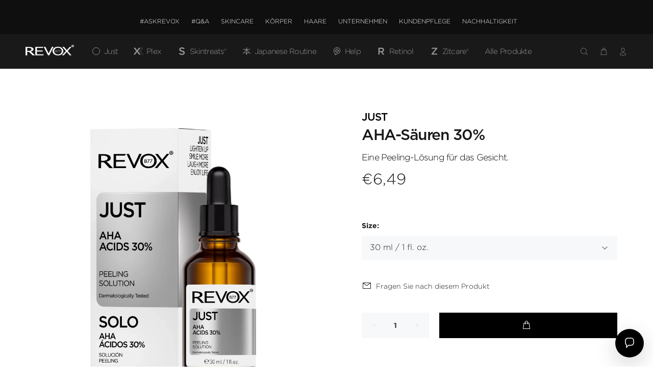

--- FILE ---
content_type: text/html; charset=utf-8
request_url: https://www.revoxb77.com/de/products/just-aha-acids-30
body_size: 98829
content:
<!doctype html>
<!--[if IE 9]> <html class="ie9 no-js" lang="de"> <![endif]-->
<!--[if (gt IE 9)|!(IE)]><!--> <html class="no-js" lang="de"> <!--<![endif]-->
<head>
 
<style>
   .tt-desctop-menu span{
        vertical-align: middle !important;
}
html, body, div, span, applet, object, iframe, h1, h2, h3, h4, h5, h6, blockquote, pre, abbr, acronym, address, big, cite, code, del, dfn, em, img, ins, kbd, samp, small, strike, strong, sub, sup, tt, var, center, dl, dt, dd, ol, ul, li, fieldset, form, label, legend, caption, article, aside, canvas, details, embed, figure, figcaption, footer, header, hgroup, menu, nav, output, ruby, section, summary, time, mark, audio, video {
    vertical-align: inherit !important;
}
</style>

  <!-- Basic page needs ================================================== -->
  <meta charset="utf-8">
  <!--[if IE]><meta http-equiv="X-UA-Compatible" content="IE=edge,chrome=1"><![endif]-->
  <meta name="viewport" content="width=device-width,initial-scale=1">
  <meta name="theme-color" content="#191919">
  <meta name="keywords" content="Vorlage bearbeiten" />
  <meta name="author" content="p-themes">
  <link rel="canonical" href="https://www.revoxb77.com/de/products/just-aha-acids-30">
    <link href="//www.revoxb77.com/cdn/shop/t/20/assets/font.css?v=51067382764115052651714970147" rel="stylesheet" type="text/css" media="all" />
<link rel="shortcut icon" href="//www.revoxb77.com/cdn/shop/files/favicon_0e3a81d8-aa45-4166-805f-177b1a2f9e0e_32x32.png?v=1650366073" type="image/png"><!-- Title and description ================================================== --><title>AHA-Säuren 30%
&ndash; Revox B77
</title><meta name="description" content="REVOX B77 JUST AHA ACIDS 30% ist eine Peelinglösung für das Gesicht. Alpha-Hydroxysäuren sind eine Gruppe natürlicher Säuren, die in Zitrusfrüchten, Zuckerrohr, Tomatensaft, Äpfeln, Trauben und anderen vorkommen. Sie wirken, indem sie die obersten Hautschichten abtragen und so einen sichtbar glatteren und frischeren Teint zum Vorschein bringen. Die Produktformel lautet"><!-- Social meta ================================================== --><!-- /snippets/social-meta-tags.liquid -->




<meta property="og:site_name" content="Revox B77">
<meta property="og:url" content="https://www.revoxb77.com/de/products/just-aha-acids-30">
<meta property="og:title" content="AHA-Säuren 30%">
<meta property="og:type" content="product">
<meta property="og:description" content="REVOX B77 JUST AHA ACIDS 30% ist eine Peelinglösung für das Gesicht. Alpha-Hydroxysäuren sind eine Gruppe natürlicher Säuren, die in Zitrusfrüchten, Zuckerrohr, Tomatensaft, Äpfeln, Trauben und anderen vorkommen. Sie wirken, indem sie die obersten Hautschichten abtragen und so einen sichtbar glatteren und frischeren Teint zum Vorschein bringen. Die Produktformel lautet">

  <meta property="og:price:amount" content="6,49">
  <meta property="og:price:currency" content="EUR">

<meta property="og:image" content="http://www.revoxb77.com/cdn/shop/files/AHAACIDS30_Boxandbottle_1200x1200.webp?v=1727422380"><meta property="og:image" content="http://www.revoxb77.com/cdn/shop/files/AHAACIDS30_Bottle_1200x1200.webp?v=1727422380"><meta property="og:image" content="http://www.revoxb77.com/cdn/shop/files/AHAACIDS30_Frontonbox_1200x1200.webp?v=1727422380">
<meta property="og:image:secure_url" content="https://www.revoxb77.com/cdn/shop/files/AHAACIDS30_Boxandbottle_1200x1200.webp?v=1727422380"><meta property="og:image:secure_url" content="https://www.revoxb77.com/cdn/shop/files/AHAACIDS30_Bottle_1200x1200.webp?v=1727422380"><meta property="og:image:secure_url" content="https://www.revoxb77.com/cdn/shop/files/AHAACIDS30_Frontonbox_1200x1200.webp?v=1727422380">


<meta name="twitter:card" content="summary_large_image">
<meta name="twitter:title" content="AHA-Säuren 30%">
<meta name="twitter:description" content="REVOX B77 JUST AHA ACIDS 30% ist eine Peelinglösung für das Gesicht. Alpha-Hydroxysäuren sind eine Gruppe natürlicher Säuren, die in Zitrusfrüchten, Zuckerrohr, Tomatensaft, Äpfeln, Trauben und anderen vorkommen. Sie wirken, indem sie die obersten Hautschichten abtragen und so einen sichtbar glatteren und frischeren Teint zum Vorschein bringen. Die Produktformel lautet">
<!-- Helpers ================================================== -->

  <!-- CSS ================================================== --><link href="https://fonts.googleapis.com/css?family=Gotham-Bold:100,200,300,400,500,600,700,800,900" rel="stylesheet" defer><link href="https://fonts.googleapis.com/css?family=Gotham-Light:100,200,300,400,500,600,700,800,900" rel="stylesheet" defer><link rel="preconnect" href="https://fonts.googleapis.com">
<link rel="preconnect" href="https://fonts.gstatic.com" crossorigin>
<link href="https://fonts.googleapis.com/css2?family=Raleway:wght@300;600;800&display=swap" rel="stylesheet">
<link href="//www.revoxb77.com/cdn/shop/t/20/assets/theme.css?v=51225794917406696571746460204" rel="stylesheet" type="text/css" media="all" />

<script src="//www.revoxb77.com/cdn/shop/t/20/assets/jquery.min.js?v=146653844047132007351714970147" defer="defer"></script><meta name="google-site-verification" content="Ek_dfBkQlU9OEEQ70ucBfNmDtfjYfpn1kD-pzJzrtIU" />


  
  <!-- Header hook for plugins ================================================== -->
  <script>window.performance && window.performance.mark && window.performance.mark('shopify.content_for_header.start');</script><meta name="google-site-verification" content="x_i9mocW2ZS2v4m6O3x2iU5yLUV42_i7dHin6hEvtNg">
<meta id="shopify-digital-wallet" name="shopify-digital-wallet" content="/43014717602/digital_wallets/dialog">
<meta name="shopify-checkout-api-token" content="d86f94688dbbd78a1ef8dfa73afbf280">
<meta id="in-context-paypal-metadata" data-shop-id="43014717602" data-venmo-supported="false" data-environment="production" data-locale="de_DE" data-paypal-v4="true" data-currency="EUR">
<link rel="alternate" hreflang="x-default" href="https://www.revoxb77.com/products/just-aha-acids-30">
<link rel="alternate" hreflang="en" href="https://www.revoxb77.com/products/just-aha-acids-30">
<link rel="alternate" hreflang="hu" href="https://www.revoxb77.com/hu/products/just-aha-acids-30">
<link rel="alternate" hreflang="de" href="https://www.revoxb77.com/de/products/just-aha-acids-30">
<link rel="alternate" hreflang="fr" href="https://www.revoxb77.com/fr/products/just-aha-acids-30">
<link rel="alternate" hreflang="pt" href="https://www.revoxb77.com/pt/products/just-aha-acids-30">
<link rel="alternate" hreflang="it" href="https://www.revoxb77.com/it/products/just-aha-acids-30">
<link rel="alternate" hreflang="es" href="https://www.revoxb77.com/es/products/just-aha-acids-30">
<link rel="alternate" hreflang="ro" href="https://www.revoxb77.com/ro/products/just-aha-acids-30">
<link rel="alternate" hreflang="sr" href="https://www.revoxb77.com/sr/products/just-aha-acids-30">
<link rel="alternate" hreflang="pl" href="https://www.revoxb77.com/pl/products/just-aha-acids-30">
<link rel="alternate" hreflang="bg" href="https://www.revoxb77.com/bg/products/just-aha-acids-30">
<link rel="alternate" hreflang="de-DE" href="https://www.revoxb77.com/de-de/products/just-aha-acids-30">
<link rel="alternate" type="application/json+oembed" href="https://www.revoxb77.com/de/products/just-aha-acids-30.oembed">
<script async="async" src="/checkouts/internal/preloads.js?locale=de-ES"></script>
<link rel="preconnect" href="https://shop.app" crossorigin="anonymous">
<script async="async" src="https://shop.app/checkouts/internal/preloads.js?locale=de-ES&shop_id=43014717602" crossorigin="anonymous"></script>
<script id="apple-pay-shop-capabilities" type="application/json">{"shopId":43014717602,"countryCode":"ES","currencyCode":"EUR","merchantCapabilities":["supports3DS"],"merchantId":"gid:\/\/shopify\/Shop\/43014717602","merchantName":"Revox B77","requiredBillingContactFields":["postalAddress","email","phone"],"requiredShippingContactFields":["postalAddress","email","phone"],"shippingType":"shipping","supportedNetworks":["visa","maestro","masterCard","amex"],"total":{"type":"pending","label":"Revox B77","amount":"1.00"},"shopifyPaymentsEnabled":true,"supportsSubscriptions":true}</script>
<script id="shopify-features" type="application/json">{"accessToken":"d86f94688dbbd78a1ef8dfa73afbf280","betas":["rich-media-storefront-analytics"],"domain":"www.revoxb77.com","predictiveSearch":true,"shopId":43014717602,"locale":"de"}</script>
<script>var Shopify = Shopify || {};
Shopify.shop = "revox77.myshopify.com";
Shopify.locale = "de";
Shopify.currency = {"active":"EUR","rate":"1.0"};
Shopify.country = "ES";
Shopify.theme = {"name":"Revox 05\/25","id":167886487901,"schema_name":"Wokiee","schema_version":"2.1.2 shopify 2.0","theme_store_id":null,"role":"main"};
Shopify.theme.handle = "null";
Shopify.theme.style = {"id":null,"handle":null};
Shopify.cdnHost = "www.revoxb77.com/cdn";
Shopify.routes = Shopify.routes || {};
Shopify.routes.root = "/de/";</script>
<script type="module">!function(o){(o.Shopify=o.Shopify||{}).modules=!0}(window);</script>
<script>!function(o){function n(){var o=[];function n(){o.push(Array.prototype.slice.apply(arguments))}return n.q=o,n}var t=o.Shopify=o.Shopify||{};t.loadFeatures=n(),t.autoloadFeatures=n()}(window);</script>
<script>
  window.ShopifyPay = window.ShopifyPay || {};
  window.ShopifyPay.apiHost = "shop.app\/pay";
  window.ShopifyPay.redirectState = null;
</script>
<script id="shop-js-analytics" type="application/json">{"pageType":"product"}</script>
<script defer="defer" async type="module" src="//www.revoxb77.com/cdn/shopifycloud/shop-js/modules/v2/client.init-shop-cart-sync_DIwzDt8_.de.esm.js"></script>
<script defer="defer" async type="module" src="//www.revoxb77.com/cdn/shopifycloud/shop-js/modules/v2/chunk.common_DK6FaseX.esm.js"></script>
<script defer="defer" async type="module" src="//www.revoxb77.com/cdn/shopifycloud/shop-js/modules/v2/chunk.modal_DJrdBHKE.esm.js"></script>
<script type="module">
  await import("//www.revoxb77.com/cdn/shopifycloud/shop-js/modules/v2/client.init-shop-cart-sync_DIwzDt8_.de.esm.js");
await import("//www.revoxb77.com/cdn/shopifycloud/shop-js/modules/v2/chunk.common_DK6FaseX.esm.js");
await import("//www.revoxb77.com/cdn/shopifycloud/shop-js/modules/v2/chunk.modal_DJrdBHKE.esm.js");

  window.Shopify.SignInWithShop?.initShopCartSync?.({"fedCMEnabled":true,"windoidEnabled":true});

</script>
<script>
  window.Shopify = window.Shopify || {};
  if (!window.Shopify.featureAssets) window.Shopify.featureAssets = {};
  window.Shopify.featureAssets['shop-js'] = {"shop-cart-sync":["modules/v2/client.shop-cart-sync_CpbWr8Q_.de.esm.js","modules/v2/chunk.common_DK6FaseX.esm.js","modules/v2/chunk.modal_DJrdBHKE.esm.js"],"init-fed-cm":["modules/v2/client.init-fed-cm_BnAV8Oxq.de.esm.js","modules/v2/chunk.common_DK6FaseX.esm.js","modules/v2/chunk.modal_DJrdBHKE.esm.js"],"shop-toast-manager":["modules/v2/client.shop-toast-manager_6XJ40SNJ.de.esm.js","modules/v2/chunk.common_DK6FaseX.esm.js","modules/v2/chunk.modal_DJrdBHKE.esm.js"],"init-shop-cart-sync":["modules/v2/client.init-shop-cart-sync_DIwzDt8_.de.esm.js","modules/v2/chunk.common_DK6FaseX.esm.js","modules/v2/chunk.modal_DJrdBHKE.esm.js"],"shop-button":["modules/v2/client.shop-button_CZz_39uh.de.esm.js","modules/v2/chunk.common_DK6FaseX.esm.js","modules/v2/chunk.modal_DJrdBHKE.esm.js"],"init-windoid":["modules/v2/client.init-windoid_B-LDUEPU.de.esm.js","modules/v2/chunk.common_DK6FaseX.esm.js","modules/v2/chunk.modal_DJrdBHKE.esm.js"],"shop-cash-offers":["modules/v2/client.shop-cash-offers_Dr1ejWJu.de.esm.js","modules/v2/chunk.common_DK6FaseX.esm.js","modules/v2/chunk.modal_DJrdBHKE.esm.js"],"pay-button":["modules/v2/client.pay-button_ghLncuwV.de.esm.js","modules/v2/chunk.common_DK6FaseX.esm.js","modules/v2/chunk.modal_DJrdBHKE.esm.js"],"init-customer-accounts":["modules/v2/client.init-customer-accounts_CXFx84Ar.de.esm.js","modules/v2/client.shop-login-button_D4ESF-iV.de.esm.js","modules/v2/chunk.common_DK6FaseX.esm.js","modules/v2/chunk.modal_DJrdBHKE.esm.js"],"avatar":["modules/v2/client.avatar_BTnouDA3.de.esm.js"],"checkout-modal":["modules/v2/client.checkout-modal_C1x0kikZ.de.esm.js","modules/v2/chunk.common_DK6FaseX.esm.js","modules/v2/chunk.modal_DJrdBHKE.esm.js"],"init-shop-for-new-customer-accounts":["modules/v2/client.init-shop-for-new-customer-accounts_v7pinn42.de.esm.js","modules/v2/client.shop-login-button_D4ESF-iV.de.esm.js","modules/v2/chunk.common_DK6FaseX.esm.js","modules/v2/chunk.modal_DJrdBHKE.esm.js"],"init-customer-accounts-sign-up":["modules/v2/client.init-customer-accounts-sign-up_DpQU4YB3.de.esm.js","modules/v2/client.shop-login-button_D4ESF-iV.de.esm.js","modules/v2/chunk.common_DK6FaseX.esm.js","modules/v2/chunk.modal_DJrdBHKE.esm.js"],"init-shop-email-lookup-coordinator":["modules/v2/client.init-shop-email-lookup-coordinator_BRs9hJ8g.de.esm.js","modules/v2/chunk.common_DK6FaseX.esm.js","modules/v2/chunk.modal_DJrdBHKE.esm.js"],"shop-follow-button":["modules/v2/client.shop-follow-button_Q3WId6RZ.de.esm.js","modules/v2/chunk.common_DK6FaseX.esm.js","modules/v2/chunk.modal_DJrdBHKE.esm.js"],"shop-login-button":["modules/v2/client.shop-login-button_D4ESF-iV.de.esm.js","modules/v2/chunk.common_DK6FaseX.esm.js","modules/v2/chunk.modal_DJrdBHKE.esm.js"],"shop-login":["modules/v2/client.shop-login_DtE1on06.de.esm.js","modules/v2/chunk.common_DK6FaseX.esm.js","modules/v2/chunk.modal_DJrdBHKE.esm.js"],"lead-capture":["modules/v2/client.lead-capture_BFGmGe6G.de.esm.js","modules/v2/chunk.common_DK6FaseX.esm.js","modules/v2/chunk.modal_DJrdBHKE.esm.js"],"payment-terms":["modules/v2/client.payment-terms_Cj7FQ-eb.de.esm.js","modules/v2/chunk.common_DK6FaseX.esm.js","modules/v2/chunk.modal_DJrdBHKE.esm.js"]};
</script>
<script>(function() {
  var isLoaded = false;
  function asyncLoad() {
    if (isLoaded) return;
    isLoaded = true;
    var urls = ["https:\/\/sdks.automizely.com\/conversions\/v1\/conversions.js?app_connection_id=61730a80b5a14d5195434e2ed0f1eb94\u0026mapped_org_id=64e17f5cc4fd9bc2dfbb03962978f0fe_v1\u0026shop=revox77.myshopify.com","https:\/\/easygdpr.b-cdn.net\/v\/1553540745\/gdpr.min.js?shop=revox77.myshopify.com","https:\/\/chimpstatic.com\/mcjs-connected\/js\/users\/f0008fccadccda4a4e4c8c813\/6b86f04b01439ff6cdea5c45e.js?shop=revox77.myshopify.com","https:\/\/dr4qe3ddw9y32.cloudfront.net\/awin-shopify-integration-code.js?aid=39836\u0026v=shopifyApp_4.6.1\u0026ts=1726654494692\u0026shop=revox77.myshopify.com","https:\/\/loox.io\/widget\/3ueqTnXPyg\/loox.1746087750348.js?shop=revox77.myshopify.com"];
    for (var i = 0; i < urls.length; i++) {
      var s = document.createElement('script');
      s.type = 'text/javascript';
      s.async = true;
      s.src = urls[i];
      var x = document.getElementsByTagName('script')[0];
      x.parentNode.insertBefore(s, x);
    }
  };
  if(window.attachEvent) {
    window.attachEvent('onload', asyncLoad);
  } else {
    window.addEventListener('load', asyncLoad, false);
  }
})();</script>
<script id="__st">var __st={"a":43014717602,"offset":3600,"reqid":"b73a64dd-f149-4801-8a64-b3b4f8ab88c9-1769601962","pageurl":"www.revoxb77.com\/de\/products\/just-aha-acids-30","u":"3544770bedeb","p":"product","rtyp":"product","rid":5457512104098};</script>
<script>window.ShopifyPaypalV4VisibilityTracking = true;</script>
<script id="captcha-bootstrap">!function(){'use strict';const t='contact',e='account',n='new_comment',o=[[t,t],['blogs',n],['comments',n],[t,'customer']],c=[[e,'customer_login'],[e,'guest_login'],[e,'recover_customer_password'],[e,'create_customer']],r=t=>t.map((([t,e])=>`form[action*='/${t}']:not([data-nocaptcha='true']) input[name='form_type'][value='${e}']`)).join(','),a=t=>()=>t?[...document.querySelectorAll(t)].map((t=>t.form)):[];function s(){const t=[...o],e=r(t);return a(e)}const i='password',u='form_key',d=['recaptcha-v3-token','g-recaptcha-response','h-captcha-response',i],f=()=>{try{return window.sessionStorage}catch{return}},m='__shopify_v',_=t=>t.elements[u];function p(t,e,n=!1){try{const o=window.sessionStorage,c=JSON.parse(o.getItem(e)),{data:r}=function(t){const{data:e,action:n}=t;return t[m]||n?{data:e,action:n}:{data:t,action:n}}(c);for(const[e,n]of Object.entries(r))t.elements[e]&&(t.elements[e].value=n);n&&o.removeItem(e)}catch(o){console.error('form repopulation failed',{error:o})}}const l='form_type',E='cptcha';function T(t){t.dataset[E]=!0}const w=window,h=w.document,L='Shopify',v='ce_forms',y='captcha';let A=!1;((t,e)=>{const n=(g='f06e6c50-85a8-45c8-87d0-21a2b65856fe',I='https://cdn.shopify.com/shopifycloud/storefront-forms-hcaptcha/ce_storefront_forms_captcha_hcaptcha.v1.5.2.iife.js',D={infoText:'Durch hCaptcha geschützt',privacyText:'Datenschutz',termsText:'Allgemeine Geschäftsbedingungen'},(t,e,n)=>{const o=w[L][v],c=o.bindForm;if(c)return c(t,g,e,D).then(n);var r;o.q.push([[t,g,e,D],n]),r=I,A||(h.body.append(Object.assign(h.createElement('script'),{id:'captcha-provider',async:!0,src:r})),A=!0)});var g,I,D;w[L]=w[L]||{},w[L][v]=w[L][v]||{},w[L][v].q=[],w[L][y]=w[L][y]||{},w[L][y].protect=function(t,e){n(t,void 0,e),T(t)},Object.freeze(w[L][y]),function(t,e,n,w,h,L){const[v,y,A,g]=function(t,e,n){const i=e?o:[],u=t?c:[],d=[...i,...u],f=r(d),m=r(i),_=r(d.filter((([t,e])=>n.includes(e))));return[a(f),a(m),a(_),s()]}(w,h,L),I=t=>{const e=t.target;return e instanceof HTMLFormElement?e:e&&e.form},D=t=>v().includes(t);t.addEventListener('submit',(t=>{const e=I(t);if(!e)return;const n=D(e)&&!e.dataset.hcaptchaBound&&!e.dataset.recaptchaBound,o=_(e),c=g().includes(e)&&(!o||!o.value);(n||c)&&t.preventDefault(),c&&!n&&(function(t){try{if(!f())return;!function(t){const e=f();if(!e)return;const n=_(t);if(!n)return;const o=n.value;o&&e.removeItem(o)}(t);const e=Array.from(Array(32),(()=>Math.random().toString(36)[2])).join('');!function(t,e){_(t)||t.append(Object.assign(document.createElement('input'),{type:'hidden',name:u})),t.elements[u].value=e}(t,e),function(t,e){const n=f();if(!n)return;const o=[...t.querySelectorAll(`input[type='${i}']`)].map((({name:t})=>t)),c=[...d,...o],r={};for(const[a,s]of new FormData(t).entries())c.includes(a)||(r[a]=s);n.setItem(e,JSON.stringify({[m]:1,action:t.action,data:r}))}(t,e)}catch(e){console.error('failed to persist form',e)}}(e),e.submit())}));const S=(t,e)=>{t&&!t.dataset[E]&&(n(t,e.some((e=>e===t))),T(t))};for(const o of['focusin','change'])t.addEventListener(o,(t=>{const e=I(t);D(e)&&S(e,y())}));const B=e.get('form_key'),M=e.get(l),P=B&&M;t.addEventListener('DOMContentLoaded',(()=>{const t=y();if(P)for(const e of t)e.elements[l].value===M&&p(e,B);[...new Set([...A(),...v().filter((t=>'true'===t.dataset.shopifyCaptcha))])].forEach((e=>S(e,t)))}))}(h,new URLSearchParams(w.location.search),n,t,e,['guest_login'])})(!0,!0)}();</script>
<script integrity="sha256-4kQ18oKyAcykRKYeNunJcIwy7WH5gtpwJnB7kiuLZ1E=" data-source-attribution="shopify.loadfeatures" defer="defer" src="//www.revoxb77.com/cdn/shopifycloud/storefront/assets/storefront/load_feature-a0a9edcb.js" crossorigin="anonymous"></script>
<script crossorigin="anonymous" defer="defer" src="//www.revoxb77.com/cdn/shopifycloud/storefront/assets/shopify_pay/storefront-65b4c6d7.js?v=20250812"></script>
<script data-source-attribution="shopify.dynamic_checkout.dynamic.init">var Shopify=Shopify||{};Shopify.PaymentButton=Shopify.PaymentButton||{isStorefrontPortableWallets:!0,init:function(){window.Shopify.PaymentButton.init=function(){};var t=document.createElement("script");t.src="https://www.revoxb77.com/cdn/shopifycloud/portable-wallets/latest/portable-wallets.de.js",t.type="module",document.head.appendChild(t)}};
</script>
<script data-source-attribution="shopify.dynamic_checkout.buyer_consent">
  function portableWalletsHideBuyerConsent(e){var t=document.getElementById("shopify-buyer-consent"),n=document.getElementById("shopify-subscription-policy-button");t&&n&&(t.classList.add("hidden"),t.setAttribute("aria-hidden","true"),n.removeEventListener("click",e))}function portableWalletsShowBuyerConsent(e){var t=document.getElementById("shopify-buyer-consent"),n=document.getElementById("shopify-subscription-policy-button");t&&n&&(t.classList.remove("hidden"),t.removeAttribute("aria-hidden"),n.addEventListener("click",e))}window.Shopify?.PaymentButton&&(window.Shopify.PaymentButton.hideBuyerConsent=portableWalletsHideBuyerConsent,window.Shopify.PaymentButton.showBuyerConsent=portableWalletsShowBuyerConsent);
</script>
<script data-source-attribution="shopify.dynamic_checkout.cart.bootstrap">document.addEventListener("DOMContentLoaded",(function(){function t(){return document.querySelector("shopify-accelerated-checkout-cart, shopify-accelerated-checkout")}if(t())Shopify.PaymentButton.init();else{new MutationObserver((function(e,n){t()&&(Shopify.PaymentButton.init(),n.disconnect())})).observe(document.body,{childList:!0,subtree:!0})}}));
</script>
<script id='scb4127' type='text/javascript' async='' src='https://www.revoxb77.com/cdn/shopifycloud/privacy-banner/storefront-banner.js'></script><link id="shopify-accelerated-checkout-styles" rel="stylesheet" media="screen" href="https://www.revoxb77.com/cdn/shopifycloud/portable-wallets/latest/accelerated-checkout-backwards-compat.css" crossorigin="anonymous">
<style id="shopify-accelerated-checkout-cart">
        #shopify-buyer-consent {
  margin-top: 1em;
  display: inline-block;
  width: 100%;
}

#shopify-buyer-consent.hidden {
  display: none;
}

#shopify-subscription-policy-button {
  background: none;
  border: none;
  padding: 0;
  text-decoration: underline;
  font-size: inherit;
  cursor: pointer;
}

#shopify-subscription-policy-button::before {
  box-shadow: none;
}

      </style>
<script id="sections-script" data-sections="promo-fixed" defer="defer" src="//www.revoxb77.com/cdn/shop/t/20/compiled_assets/scripts.js?v=13372"></script>
<script>window.performance && window.performance.mark && window.performance.mark('shopify.content_for_header.end');</script>
  <!-- /Header hook for plugins ================================================== --><style>
    .tt-flbtn.disabled{
    opacity: 0.3;
    }
  </style>

  

  
  

  

  

  
    <script type="text/javascript">
      try {
        window.EasyGdprSettings = "{\"cookie_banner\":true, \"cookie_banner_cookiename\":\"\", \"cookie_banner_settings\":{\"banner_color\":{\"opacity\":1, \"hexcode\": \"#efefef\"}, \"layout\":\"randlos\", \"font_family\": \"#auto\", \"restrict_eu\":true, \"banner_text_color\":{\"hexcode\": \"#404040\", \"opacity\":1}, \"button_text_color\":{\"hexcode\": \"#ffffff\", \"opacity\":1}, \"size\": \"xxsmall\", \"button_color\":{\"hexcode\": \"#94e3d6\", \"opacity\":1}}, \"current_theme\": \"other\", \"custom_button_position\":\"\", \"eg_display\":[\"login\", \"account\"], \"enabled\":true, \"restrict_eu\":true, \"texts\":{\"CONFIRM_DELETE\":\"\", \"FEEDBACK_BUTTON\":\"\", \"BUTTON_EDIT\":\"\", \"CONFIRM_DELETE_BUTTON_TEXT\":\"\", \"FEEDBACK_ERROR_TITLE\":\"\", \"DATA_IP\":\"\", \"EMAIL_MOD_SUBJECT\":\"\", \"EMAIL_ACC_SUBJECT_ADMIN\":\"\", \"BUTTON_ACCESS\":\"\", \"BUTTON_DOWNLOAD\":\"\", \"DATA_CITY\":\"\", \"MOD_REQUEST_THANKYOU\":\"\", \"DEL_REQUEST_THANKYOU\":\"\", \"DATA_ZIP\":\"\", \"CONFIRM_DELETE_TITLE\":\"\", \"DATA_DATE\":\"\", \"FEEDBACK_SUCCESS_TITLE\":\"\", \"DATA_PHONE\":\"\", \"EMAIL_DEL_SUBJECT\":\"\", \"DATA_LAST_NAME\":\"\", \"EMAIL_ACC_SUBJECT\":\"\", \"BUTTON_DELETE\":\"\", \"ACC_REQUEST_THANKYOU\":\"\", \"DATA_ADDRESS\":\"\",\"DATA_FIRST_NAME\":\"\",\"EMAIL_INVALID\":\"\",\"COMMENT_MISSING\":\"\",\"CONFIRM_DELETE_CANCEL_TEXT\":\"\",\"NO_DATA\":\"\",\"DATA_COUNTRY\":\"\",\"BUTTON_MY\":\"\"}}";
      } catch (error) {}
    </script>
  



<div id='popper_app'>
        <script>var Popper={variables:{shop: 'revox77.myshopify.com',app_url:'https://popup.anglerfox.com'}};    
    
    Popper.variables.cartObj = {"note":null,"attributes":{},"original_total_price":0,"total_price":0,"total_discount":0,"total_weight":0.0,"item_count":0,"items":[],"requires_shipping":false,"currency":"EUR","items_subtotal_price":0,"cart_level_discount_applications":[],"checkout_charge_amount":0};
    function ifPopupMatchUrl(configUrl){
        let currentUrl = new URL(window.location.href);
        switch (configUrl) {
            case 'All Pages':
                return true;
                break;
            case 'Home Page Only':
                return currentUrl.pathname == '/';
                break;
            case 'All Product Page':
                return currentUrl.pathname.startsWith('/products');
                break;
            case 'All Collection Page':
                return currentUrl.pathname.startsWith('/collections') && !currentUrl.pathname.includes('/product');
                break;
            default:
                return ifSpecificPageUrl(configUrl)
                break;
        }
    }
    function ifSpecificPageUrl(configUrl){
        let currentUrl = new URL(window.location.href);
        if (!/^(?:f|ht)tps?\:\/\//.test(configUrl)) {
            configUrl = 'https://' + configUrl;
        }
        let url = new URL(configUrl);
        return url.host+url.pathname == currentUrl.host+currentUrl.pathname;
    }
    function getCookie(cname) {
        let name = cname + '=';
        let decodedCookie = decodeURIComponent(document.cookie);
        let ca = decodedCookie.split(';');
        for(let i = 0; i <ca.length; i++) {
            let c = ca[i];
            while (c.charAt(0) == ' ') {
                c = c.substring(1);
            }
            if (c.indexOf(name) == 0) {
                return c.substring(name.length, c.length);
            }
        }
        return null;
    }function checkCustomerTags(check,tags){
        if(!check) return true;
        let customerTags = null; 
        if(!customerTags) return false;
        return tags.some(r=> customerTags.includes(r))
    }
    function checkCartDiscount(check){
        if(check==1) return true;
        let discount_code = getCookie('discount_code');
        let cartObj = Popper.variables.cartObj;
        if(cartObj.cart_level_discount_applications.length>0 || cartObj.total_discount>0 || discount_code){
            if(check==2)return true;
        }
        return false;
    }
    function checkCartAmount(condition,amount){
        if(amount==0)return true;
        let cartObj = Popper.variables.cartObj;
        if(condition=='shorter' && (cartObj.total_price/100)<amount){
            return true;
        }
        if(condition=='greater' && (cartObj.total_price/100)>amount){
            return true;
        }
        return false;
    }
    function checkDateBetween(dates){
        if(!dates || dates.length==0) return true;
        let from = (new Date(dates[0])).setHours(0,0,0,0);//.getTime();
        let to   = (new Date(dates[1]));//.getTime();
        let check = (new Date());//.getTime();
        if(check >= from && check <= to){
            return true
        }
    }
    function checkMobileOrDesktop(plateform){
        const widnowWidth = window.innerWidth;
        if(((widnowWidth<700 && plateform=='mobile') || (widnowWidth>700 && plateform=='desktop')) || plateform=='both'){
            return true;
        }
        return false;
    }
    function checkProductCollection(isActive, type, name){
        if(!isActive)return true;
        if(type=='collection'){
            let collectionObj = ''.split('/');
            return collectionObj.includes(name.name)
        }
        if(type=='product'){
            let cartObj = Popper.variables.cartObj;
            return cartObj.items.some(r=> name.id.includes(r.product_id))
        }
        return false;
    }
    
    Popper.variables.haveToShowPopup = false;
    Popper.variables.popper_popup_json = [];
    Popper.variables.queryString = window.location.search;
    Popper.variables.urlParams = new URLSearchParams(Popper.variables.queryString);
    Popper.variables.popper_id = Popper.variables.urlParams.get('popper_id')
    Popper.variables.popper_popup_json.forEach((popup)=>{
        if(popup.status){
        let popup_json_value = JSON.parse(popup.popup_json)
        let configuration = popup_json_value.configuration.input
        if(
            ifPopupMatchUrl(configuration.page_url) &&
            checkMobileOrDesktop(configuration.visible_on) &&
            checkDateBetween(configuration.available_on) &&
            checkCartAmount(configuration.cart_value_condition, configuration.cart_value_amount) &&
            checkCartDiscount(configuration.show_if_no_discount_on_cart) &&
            checkCustomerTags(configuration.show_to_customer_tags, configuration.customer_tags) &&
            checkProductCollection(configuration.show_on_cart_product_collection,configuration.cart_check_type, configuration.cart_check)
        ){
            Popper.variables.haveToShowPopup=true
        }
        }
    })

    if(Popper.variables.haveToShowPopup){
        window.addEventListener('load', (event) => {
            let script = document.createElement('script');
            script.type = 'text/javascript';
            script.src = Popper.variables.app_url+'/frontend/dist/main.js';
            script.async = true;
            //script.dataset.cfasync = false;
            document.head.appendChild(script);
        })
    }
    
</script></div>




<!-- BEGIN app block: shopify://apps/langify/blocks/langify/b50c2edb-8c63-4e36-9e7c-a7fdd62ddb8f --><!-- BEGIN app snippet: ly-switcher-factory -->




<style>
  .ly-switcher-wrapper.ly-hide, .ly-recommendation.ly-hide, .ly-recommendation .ly-submit-btn {
    display: none !important;
  }

  #ly-switcher-factory-template {
    display: none;
  }


  
</style>


<template id="ly-switcher-factory-template">
<div data-breakpoint="" class="ly-switcher-wrapper ly-breakpoint-1 fixed bottom_right ly-hide" style="font-size: 14px; margin: 0px 0px; "><div data-dropup="false" onclick="langify.switcher.toggleSwitcherOpen(this)" class="ly-languages-switcher ly-custom-dropdown-switcher ly-bright-theme" style=" margin: 0px 0px;">
          <span role="button" tabindex="0" aria-label="Selected language: Deutsch" aria-expanded="false" aria-controls="languagesSwitcherList-1" class="ly-custom-dropdown-current" style="background: #ffffff; color: #000000;  "><i class="ly-icon ly-flag-icon ly-flag-icon-de de "></i><span class="ly-custom-dropdown-current-inner ly-custom-dropdown-current-inner-text">Deutsch
</span>
<div aria-hidden="true" class="ly-arrow ly-arrow-black stroke" style="vertical-align: middle; width: 14.0px; height: 14.0px;">
        <svg xmlns="http://www.w3.org/2000/svg" viewBox="0 0 14.0 14.0" height="14.0px" width="14.0px" style="position: absolute;">
          <path d="M1 4.5 L7.0 10.5 L13.0 4.5" fill="transparent" stroke="#000000" stroke-width="1px"/>
        </svg>
      </div>
          </span>
          <ul id="languagesSwitcherList-1" role="list" class="ly-custom-dropdown-list ly-is-open ly-bright-theme" style="background: #ffffff; color: #000000; "><li key="en" style="color: #000000;  margin: 0px 0px;" tabindex="-1">
                  <a class="ly-custom-dropdown-list-element ly-languages-switcher-link ly-bright-theme"
                    href="#"
                      data-language-code="en" 
                    
                    data-ly-locked="true" rel="nofollow"><i class="ly-icon ly-flag-icon ly-flag-icon-en"></i><span class="ly-custom-dropdown-list-element-right">Englisch</span></a>
                </li><li key="hu" style="color: #000000;  margin: 0px 0px;" tabindex="-1">
                  <a class="ly-custom-dropdown-list-element ly-languages-switcher-link ly-bright-theme"
                    href="#"
                      data-language-code="hu" 
                    
                    data-ly-locked="true" rel="nofollow"><i class="ly-icon ly-flag-icon ly-flag-icon-hu"></i><span class="ly-custom-dropdown-list-element-right">Ungarisch</span></a>
                </li><li key="de" style="color: #000000;  margin: 0px 0px;" tabindex="-1">
                  <a class="ly-custom-dropdown-list-element ly-languages-switcher-link ly-bright-theme"
                    href="#"
                      data-language-code="de" 
                    
                    data-ly-locked="true" rel="nofollow"><i class="ly-icon ly-flag-icon ly-flag-icon-de"></i><span class="ly-custom-dropdown-list-element-right">Deutsch</span></a>
                </li><li key="fr" style="color: #000000;  margin: 0px 0px;" tabindex="-1">
                  <a class="ly-custom-dropdown-list-element ly-languages-switcher-link ly-bright-theme"
                    href="#"
                      data-language-code="fr" 
                    
                    data-ly-locked="true" rel="nofollow"><i class="ly-icon ly-flag-icon ly-flag-icon-fr"></i><span class="ly-custom-dropdown-list-element-right">Französisch</span></a>
                </li><li key="pt-PT" style="color: #000000;  margin: 0px 0px;" tabindex="-1">
                  <a class="ly-custom-dropdown-list-element ly-languages-switcher-link ly-bright-theme"
                    href="#"
                      data-language-code="pt-PT" 
                    
                    data-ly-locked="true" rel="nofollow"><i class="ly-icon ly-flag-icon ly-flag-icon-pt-PT"></i><span class="ly-custom-dropdown-list-element-right">Portugiesisch (Portugal)</span></a>
                </li><li key="it" style="color: #000000;  margin: 0px 0px;" tabindex="-1">
                  <a class="ly-custom-dropdown-list-element ly-languages-switcher-link ly-bright-theme"
                    href="#"
                      data-language-code="it" 
                    
                    data-ly-locked="true" rel="nofollow"><i class="ly-icon ly-flag-icon ly-flag-icon-it"></i><span class="ly-custom-dropdown-list-element-right">Italienisch</span></a>
                </li><li key="es" style="color: #000000;  margin: 0px 0px;" tabindex="-1">
                  <a class="ly-custom-dropdown-list-element ly-languages-switcher-link ly-bright-theme"
                    href="#"
                      data-language-code="es" 
                    
                    data-ly-locked="true" rel="nofollow"><i class="ly-icon ly-flag-icon ly-flag-icon-es"></i><span class="ly-custom-dropdown-list-element-right">Spanisch</span></a>
                </li><li key="ro" style="color: #000000;  margin: 0px 0px;" tabindex="-1">
                  <a class="ly-custom-dropdown-list-element ly-languages-switcher-link ly-bright-theme"
                    href="#"
                      data-language-code="ro" 
                    
                    data-ly-locked="true" rel="nofollow"><i class="ly-icon ly-flag-icon ly-flag-icon-ro"></i><span class="ly-custom-dropdown-list-element-right">Rumänisch</span></a>
                </li><li key="sr" style="color: #000000;  margin: 0px 0px;" tabindex="-1">
                  <a class="ly-custom-dropdown-list-element ly-languages-switcher-link ly-bright-theme"
                    href="#"
                      data-language-code="sr" 
                    
                    data-ly-locked="true" rel="nofollow"><i class="ly-icon ly-flag-icon ly-flag-icon-sr"></i><span class="ly-custom-dropdown-list-element-right">Serbisch</span></a>
                </li><li key="pl" style="color: #000000;  margin: 0px 0px;" tabindex="-1">
                  <a class="ly-custom-dropdown-list-element ly-languages-switcher-link ly-bright-theme"
                    href="#"
                      data-language-code="pl" 
                    
                    data-ly-locked="true" rel="nofollow"><i class="ly-icon ly-flag-icon ly-flag-icon-pl"></i><span class="ly-custom-dropdown-list-element-right">Polnisch</span></a>
                </li><li key="bg" style="color: #000000;  margin: 0px 0px;" tabindex="-1">
                  <a class="ly-custom-dropdown-list-element ly-languages-switcher-link ly-bright-theme"
                    href="#"
                      data-language-code="bg" 
                    
                    data-ly-locked="true" rel="nofollow"><i class="ly-icon ly-flag-icon ly-flag-icon-bg"></i><span class="ly-custom-dropdown-list-element-right">Bulgarisch</span></a>
                </li></ul>
        </div></div>
</template><link rel="preload stylesheet" href="https://cdn.shopify.com/extensions/019a5e5e-a484-720d-b1ab-d37a963e7bba/extension-langify-79/assets/langify-flags.css" as="style" media="print" onload="this.media='all'; this.onload=null;"><!-- END app snippet -->

<script>
  var langify = window.langify || {};
  var customContents = {};
  var customContents_image = {};
  var langifySettingsOverwrites = {};
  var defaultSettings = {
    debug: false,               // BOOL : Enable/disable console logs
    observe: true,              // BOOL : Enable/disable the entire mutation observer (off switch)
    observeLinks: false,
    observeImages: true,
    observeCustomContents: true,
    maxMutations: 5,
    timeout: 100,               // INT : Milliseconds to wait after a mutation, before the next mutation event will be allowed for the element
    linksBlacklist: [],
    usePlaceholderMatching: false
  };

  if(langify.settings) { 
    langifySettingsOverwrites = Object.assign({}, langify.settings);
    langify.settings = Object.assign(defaultSettings, langify.settings); 
  } else { 
    langify.settings = defaultSettings; 
  }

  langify.settings.theme = null;
  langify.settings.switcher = null;
  if(langify.settings.switcher === null) {
    langify.settings.switcher = {};
  }
  langify.settings.switcher.customIcons = null;

  langify.locale = langify.locale || {
    country_code: "ES",
    language_code: "de",
    currency_code: null,
    primary: false,
    iso_code: "de",
    root_url: "\/de",
    language_id: "ly181052",
    shop_url: "https:\/\/www.revoxb77.com",
    domain_feature_enabled: null,
    languages: [{
        iso_code: "en",
        root_url: "\/",
        domain: null,
      },{
        iso_code: "hu",
        root_url: "\/hu",
        domain: null,
      },{
        iso_code: "de",
        root_url: "\/de",
        domain: null,
      },{
        iso_code: "fr",
        root_url: "\/fr",
        domain: null,
      },{
        iso_code: "pt-PT",
        root_url: "\/pt",
        domain: null,
      },{
        iso_code: "it",
        root_url: "\/it",
        domain: null,
      },{
        iso_code: "es",
        root_url: "\/es",
        domain: null,
      },{
        iso_code: "ro",
        root_url: "\/ro",
        domain: null,
      },{
        iso_code: "sr",
        root_url: "\/sr",
        domain: null,
      },{
        iso_code: "pl",
        root_url: "\/pl",
        domain: null,
      },{
        iso_code: "bg",
        root_url: "\/bg",
        domain: null,
      },]
  };

  langify.localization = {
    available_countries: ["Ägypten","Äquatorialguinea","Äthiopien","Afghanistan","Ålandinseln","Albanien","Algerien","Amerikanische Überseeinseln","Andorra","Angola","Anguilla","Antigua und Barbuda","Argentinien","Armenien","Aruba","Ascension","Aserbaidschan","Australien","Bahamas","Bahrain","Bangladesch","Barbados","Belarus","Belgien","Belize","Benin","Bermuda","Bhutan","Bolivien","Bosnien und Herzegowina","Botsuana","Brasilien","Britische Jungferninseln","Britisches Territorium im Indischen Ozean","Brunei Darussalam","Bulgarien","Burkina Faso","Burundi","Cabo Verde","Chile","China","Cookinseln","Costa Rica","Côte d’Ivoire","Curaçao","Dänemark","Deutschland","Dominica","Dominikanische Republik","Dschibuti","Ecuador","El Salvador","Eritrea","Estland","Eswatini","Färöer","Falklandinseln","Fidschi","Finnland","Frankreich","Französisch-Guayana","Französisch-Polynesien","Französische Südgebiete","Gabun","Gambia","Georgien","Ghana","Gibraltar","Grenada","Griechenland","Grönland","Guadeloupe","Guatemala","Guernsey","Guinea","Guinea-Bissau","Guyana","Haiti","Honduras","Indien","Indonesien","Irak","Irland","Island","Isle of Man","Israel","Italien","Jamaika","Japan","Jemen","Jersey","Jordanien","Kaimaninseln","Kambodscha","Kamerun","Kanada","Karibische Niederlande","Kasachstan","Katar","Kenia","Kirgisistan","Kiribati","Kokosinseln","Kolumbien","Komoren","Kongo-Brazzaville","Kongo-Kinshasa","Kosovo","Kroatien","Kuwait","Laos","Lesotho","Lettland","Libanon","Liberia","Libyen","Liechtenstein","Litauen","Luxemburg","Madagaskar","Malawi","Malaysia","Malediven","Mali","Malta","Marokko","Martinique","Mauretanien","Mauritius","Mayotte","Mexiko","Monaco","Mongolei","Montenegro","Montserrat","Mosambik","Myanmar","Namibia","Nauru","Nepal","Neukaledonien","Neuseeland","Nicaragua","Niederlande","Niger","Nigeria","Niue","Nordmazedonien","Norfolkinsel","Norwegen","Österreich","Oman","Pakistan","Palästinensische Autonomiegebiete","Panama","Papua-Neuguinea","Paraguay","Peru","Philippinen","Pitcairninseln","Polen","Portugal","Republik Moldau","Réunion","Ruanda","Rumänien","Russland","Salomonen","Sambia","Samoa","San Marino","São Tomé und Príncipe","Saudi-Arabien","Schweden","Schweiz","Senegal","Serbien","Seychellen","Sierra Leone","Simbabwe","Singapur","Sint Maarten","Slowakei","Slowenien","Somalia","Sonderverwaltungsregion Hongkong","Sonderverwaltungsregion Macau","Spanien","Spitzbergen und Jan Mayen","Sri Lanka","St. Barthélemy","St. Helena","St. Kitts und Nevis","St. Lucia","St. Martin","St. Pierre und Miquelon","St. Vincent und die Grenadinen","Sudan","Südafrika","Südgeorgien und die Südlichen Sandwichinseln","Südkorea","Südsudan","Suriname","Tadschikistan","Taiwan","Tansania","Thailand","Timor-Leste","Togo","Tokelau","Tonga","Trinidad und Tobago","Tristan da Cunha","Tschad","Tschechien","Türkei","Tunesien","Turkmenistan","Turks- und Caicosinseln","Tuvalu","Uganda","Ukraine","Ungarn","Uruguay","Usbekistan","Vanuatu","Vatikanstadt","Venezuela","Vereinigte Arabische Emirate","Vereinigte Staaten","Vereinigtes Königreich","Vietnam","Wallis und Futuna","Weihnachtsinsel","Westsahara","Zentralafrikanische Republik","Zypern"],
    available_languages: [{"shop_locale":{"locale":"en","enabled":true,"primary":true,"published":true}},{"shop_locale":{"locale":"hu","enabled":true,"primary":false,"published":true}},{"shop_locale":{"locale":"de","enabled":true,"primary":false,"published":true}},{"shop_locale":{"locale":"fr","enabled":true,"primary":false,"published":true}},{"shop_locale":{"locale":"pt-PT","enabled":true,"primary":false,"published":true}},{"shop_locale":{"locale":"it","enabled":true,"primary":false,"published":true}},{"shop_locale":{"locale":"es","enabled":true,"primary":false,"published":true}},{"shop_locale":{"locale":"ro","enabled":true,"primary":false,"published":true}},{"shop_locale":{"locale":"sr","enabled":true,"primary":false,"published":true}},{"shop_locale":{"locale":"pl","enabled":true,"primary":false,"published":true}},{"shop_locale":{"locale":"bg","enabled":true,"primary":false,"published":true}}],
    country: "Spanien",
    language: {"shop_locale":{"locale":"de","enabled":true,"primary":false,"published":true}},
    market: {
      handle: "es",
      id: 35750134,
      metafields: {"error":"json not allowed for this object"},
    }
  };

  // Disable link correction ALWAYS on languages with mapped domains
  
  if(langify.locale.root_url == '/') {
    langify.settings.observeLinks = false;
  }


  function extractImageObject(val) {
  if (!val || val === '') return false;

  // Handle src-sets (e.g., "image_600x600.jpg 1x, image_1200x1200.jpg 2x")
  if (val.search(/([0-9]+w?h?x?,)/gi) > -1) {
    val = val.split(/([0-9]+w?h?x?,)/gi)[0];
  }

  const hostBegin = val.indexOf('//') !== -1 ? val.indexOf('//') : 0;
  const hostEnd = val.lastIndexOf('/') + 1;
  const host = val.substring(hostBegin, hostEnd);
  let afterHost = val.substring(hostEnd);

  // Remove query/hash fragments
  afterHost = afterHost.split('#')[0].split('?')[0];

  // Extract name before any Shopify modifiers or file extension
  // e.g., "photo_600x600_crop_center@2x.jpg" → "photo"
  const name = afterHost.replace(
    /(_[0-9]+x[0-9]*|_{width}x|_{size})?(_crop_(top|center|bottom|left|right))?(@[0-9]*x)?(\.progressive)?(\.(png\.jpg|jpe?g|png|gif|webp))?$/i,
    ''
  );

  // Extract file extension (if any)
  let type = '';
  const match = afterHost.match(/\.(png\.jpg|jpe?g|png|gif|webp)$/i);
  if (match) {
    type = match[1].replace('png.jpg', 'jpg'); // fix weird double-extension cases
  }

  // Clean file name with extension or suffixes normalized
  const file = afterHost.replace(
    /(_[0-9]+x[0-9]*|_{width}x|_{size})?(_crop_(top|center|bottom|left|right))?(@[0-9]*x)?(\.progressive)?(\.(png\.jpg|jpe?g|png|gif|webp))?$/i,
    type ? '.' + type : ''
  );

  return { host, name, type, file };
}



  /* Custom Contents Section*/
  var customContents = {};

  // Images Section
  

  

  

  

  

  customContents_image[extractImageObject("https:\/\/cdn.shopify.com\/s\/files\/1\/0430\/1471\/7602\/files\/AHA_30_BHA_4_2_introduction.webp?v=1738055432".toLowerCase()).file] = extractImageObject("https:\/\/cdn.shopify.com\/s\/files\/1\/0430\/1471\/7602\/files\/ly_aha_30_bha_4_2_introduction_1750345933.webp?v=1750345935");
  

  customContents_image[extractImageObject("https:\/\/cdn.shopify.com\/s\/files\/1\/0430\/1471\/7602\/files\/AHA_30_BHA_4_3_ingredients.webp?v=1738055442".toLowerCase()).file] = extractImageObject("https:\/\/cdn.shopify.com\/s\/files\/1\/0430\/1471\/7602\/files\/ly_aha_30_bha_4_3_ingredients_1750345945.webp?v=1750345948");
  

  customContents_image[extractImageObject("https:\/\/cdn.shopify.com\/s\/files\/1\/0430\/1471\/7602\/files\/AHA_30_BHA_4_3_ingredients-2.webp?v=1738055442".toLowerCase()).file] = extractImageObject("https:\/\/cdn.shopify.com\/s\/files\/1\/0430\/1471\/7602\/files\/ly_aha_30_bha_4_3_ingredients-2_1750345955.webp?v=1750345958");
  

  customContents_image[extractImageObject("https:\/\/cdn.shopify.com\/s\/files\/1\/0430\/1471\/7602\/files\/AHA_30_BHA_4_4_specifications.webp?v=1738055432".toLowerCase()).file] = extractImageObject("https:\/\/cdn.shopify.com\/s\/files\/1\/0430\/1471\/7602\/files\/ly_aha_30_bha_4_4_specifications_1750345966.webp?v=1750345970");
  

  customContents_image[extractImageObject("https:\/\/cdn.shopify.com\/s\/files\/1\/0430\/1471\/7602\/files\/AHA_30_BHA_4_5_how_to_use.webp?v=1738055432".toLowerCase()).file] = extractImageObject("https:\/\/cdn.shopify.com\/s\/files\/1\/0430\/1471\/7602\/files\/ly_aha_30_bha_4_5_how_to_use_1750345978.webp?v=1750345981");
  

  customContents_image[extractImageObject("https:\/\/cdn.shopify.com\/s\/files\/1\/0430\/1471\/7602\/files\/AHA_30_BHA_4_6_complete_your_routine.webp?v=1738055431".toLowerCase()).file] = extractImageObject("https:\/\/cdn.shopify.com\/s\/files\/1\/0430\/1471\/7602\/files\/ly_aha_30_bha_4_6_complete_your_routine__1750345986.webp?v=1750345988");
  

  customContents_image[extractImageObject("https:\/\/cdn.shopify.com\/s\/files\/1\/0430\/1471\/7602\/files\/AHA_30_BHA_4_7_before-after.webp?v=1738055433".toLowerCase()).file] = extractImageObject("https:\/\/cdn.shopify.com\/s\/files\/1\/0430\/1471\/7602\/files\/ly_aha_30_bha_4_7_before-after_1750345998.webp?v=1750346002");
  

  customContents_image[extractImageObject("https:\/\/cdn.shopify.com\/s\/files\/1\/0430\/1471\/7602\/files\/Alpha_Arbutina_2_HA_2_introduction.webp?v=1735387604".toLowerCase()).file] = extractImageObject("https:\/\/cdn.shopify.com\/s\/files\/1\/0430\/1471\/7602\/files\/ly_alpha_arbutin_2_ha_2_introduction_1750534892.webp?v=1750534895");
  

  customContents_image[extractImageObject("https:\/\/cdn.shopify.com\/s\/files\/1\/0430\/1471\/7602\/files\/Alpha_Arbutina_2_HA_3_ingredients.webp?v=1735387605".toLowerCase()).file] = extractImageObject("https:\/\/cdn.shopify.com\/s\/files\/1\/0430\/1471\/7602\/files\/ly_alpha_arbutin_2_ha_3_ingredients_1750534901.webp?v=1750534904");
  

  customContents_image[extractImageObject("https:\/\/cdn.shopify.com\/s\/files\/1\/0430\/1471\/7602\/files\/Alpha_Arbutina_2_HA_4_specifications.webp?v=1735387604".toLowerCase()).file] = extractImageObject("https:\/\/cdn.shopify.com\/s\/files\/1\/0430\/1471\/7602\/files\/ly_alpha_arbutin_2_ha_4_specifications_1750534910.webp?v=1750534913");
  

  customContents_image[extractImageObject("https:\/\/cdn.shopify.com\/s\/files\/1\/0430\/1471\/7602\/files\/Alpha_Arbutina_2_HA_5_how_to_use.webp?v=1735387604".toLowerCase()).file] = extractImageObject("https:\/\/cdn.shopify.com\/s\/files\/1\/0430\/1471\/7602\/files\/ly_alpha_arbutin_2_ha_5_how_to_use_1750534919.webp?v=1750534923");
  

  customContents_image[extractImageObject("https:\/\/cdn.shopify.com\/s\/files\/1\/0430\/1471\/7602\/files\/Alpha_Arbutina_2_HA_6_complete_your_routine.webp?v=1735387605".toLowerCase()).file] = extractImageObject("https:\/\/cdn.shopify.com\/s\/files\/1\/0430\/1471\/7602\/files\/ly_alpha_arbutin_2_ha_6_complete_your_routine__1750534929.webp?v=1750534931");
  

  customContents_image[extractImageObject("https:\/\/cdn.shopify.com\/s\/files\/1\/0430\/1471\/7602\/files\/Alpha_Arbutina_2_HA_7_before-after.webp?v=1735387605".toLowerCase()).file] = extractImageObject("https:\/\/cdn.shopify.com\/s\/files\/1\/0430\/1471\/7602\/files\/ly_alpha_arbutin_2_ha_7_before-after_1750534937.webp?v=1750534940");
  

  

  

  

  

  

  

  customContents_image[extractImageObject("https:\/\/cdn.shopify.com\/s\/files\/1\/0430\/1471\/7602\/files\/Blonde_Boost_Shampoo_Step_4B_2_introduction.webp?v=1736957571".toLowerCase()).file] = extractImageObject("https:\/\/cdn.shopify.com\/s\/files\/1\/0430\/1471\/7602\/files\/ly_blonde_boost_shampoo_step_4b_2_introduction_1750535427.webp?v=1750535431");
  

  customContents_image[extractImageObject("https:\/\/cdn.shopify.com\/s\/files\/1\/0430\/1471\/7602\/files\/Blonde_Boost_Shampoo_Step_4B_3_ingredients.webp?v=1736957571".toLowerCase()).file] = extractImageObject("https:\/\/cdn.shopify.com\/s\/files\/1\/0430\/1471\/7602\/files\/ly_blonde_boost_shampoo_step_4b_3_ingredients_1750535438.webp?v=1750535441");
  

  customContents_image[extractImageObject("https:\/\/cdn.shopify.com\/s\/files\/1\/0430\/1471\/7602\/files\/Blonde_Boost_Shampoo_Step_4B_4_specifications.webp?v=1736957571".toLowerCase()).file] = extractImageObject("https:\/\/cdn.shopify.com\/s\/files\/1\/0430\/1471\/7602\/files\/ly_blonde_boost_shampoo_step_4b_4_specifications_1750535448.webp?v=1750535451");
  

  

  customContents_image[extractImageObject("https:\/\/cdn.shopify.com\/s\/files\/1\/0430\/1471\/7602\/files\/Blonde_Boost_Shampoo_Step_4B_6_complete_your_routine.webp?v=1748344169".toLowerCase()).file] = extractImageObject("https:\/\/cdn.shopify.com\/s\/files\/1\/0430\/1471\/7602\/files\/ly_blonde_boost_shampoo_step_4b_6_complete_your_routine__1750535469.webp?v=1750535472");
  

  customContents_image[extractImageObject("https:\/\/cdn.shopify.com\/s\/files\/1\/0430\/1471\/7602\/files\/Blonde_Boost_Shampoo_Step_4B_7_before-after.webp?v=1748344169".toLowerCase()).file] = extractImageObject("https:\/\/cdn.shopify.com\/s\/files\/1\/0430\/1471\/7602\/files\/ly_blonde_boost_shampoo_step_4b_7_before-after_1750535479.webp?v=1750535484");
  

  customContents_image[extractImageObject("https:\/\/cdn.shopify.com\/s\/files\/1\/0430\/1471\/7602\/files\/Bond_Care_Conditioner_Step_5_2_introduction_104b655d-3193-4428-b216-3f791b61a119.webp?v=1736936989".toLowerCase()).file] = extractImageObject("https:\/\/cdn.shopify.com\/s\/files\/1\/0430\/1471\/7602\/files\/ly_bond_care_conditioner_step_5_2_introduction_1750535511.webp?v=1750535514");
  

  customContents_image[extractImageObject("https:\/\/cdn.shopify.com\/s\/files\/1\/0430\/1471\/7602\/files\/Bond_Care_Conditioner_Step_5_3_ingredients_76a586aa-d576-426a-8a2d-5a16b92431e8.webp?v=1736936989".toLowerCase()).file] = extractImageObject("https:\/\/cdn.shopify.com\/s\/files\/1\/0430\/1471\/7602\/files\/ly_bond_care_conditioner_step_5_3_ingredients_1750535519.webp?v=1750535522");
  

  customContents_image[extractImageObject("https:\/\/cdn.shopify.com\/s\/files\/1\/0430\/1471\/7602\/files\/Bond_Care_Conditioner_Step_5_4_specifications_4f9b965b-6b9f-45ef-9f89-6b66c6ee3e00.webp?v=1736936990".toLowerCase()).file] = extractImageObject("https:\/\/cdn.shopify.com\/s\/files\/1\/0430\/1471\/7602\/files\/ly_bond_care_conditioner_step_5_4_specifications_1750535527.webp?v=1750535530");
  

  

  customContents_image[extractImageObject("https:\/\/cdn.shopify.com\/s\/files\/1\/0430\/1471\/7602\/files\/Bond_Care_Conditioner_Step_5_6_complete_your_routine_83350bb9-f805-4531-a692-5854b6be5d91.webp?v=1748344252".toLowerCase()).file] = extractImageObject("https:\/\/cdn.shopify.com\/s\/files\/1\/0430\/1471\/7602\/files\/ly_bond_care_conditioner_step_5_6_complete_your_routine__1750535549.webp?v=1750535551");
  

  customContents_image[extractImageObject("https:\/\/cdn.shopify.com\/s\/files\/1\/0430\/1471\/7602\/files\/Bond_Care_Conditioner_Step_5_7_before-after_3e0e6f0d-759a-43aa-a86b-eb7bc3eb63e7.webp?v=1748344252".toLowerCase()).file] = extractImageObject("https:\/\/cdn.shopify.com\/s\/files\/1\/0430\/1471\/7602\/files\/ly_bond_care_conditioner_step_5_7_before-after_1750535556.webp?v=1750535559");
  

  customContents_image[extractImageObject("https:\/\/cdn.shopify.com\/s\/files\/1\/0430\/1471\/7602\/files\/Bond_Care_Shampoo_Step_4_2_introduction.webp?v=1736960551".toLowerCase()).file] = extractImageObject("https:\/\/cdn.shopify.com\/s\/files\/1\/0430\/1471\/7602\/files\/ly_bond_care_shampoo_step_4_2_introduction_1750535583.webp?v=1750535587");
  

  customContents_image[extractImageObject("https:\/\/cdn.shopify.com\/s\/files\/1\/0430\/1471\/7602\/files\/Bond_Care_Shampoo_Step_4_3_ingredients.webp?v=1736960550".toLowerCase()).file] = extractImageObject("https:\/\/cdn.shopify.com\/s\/files\/1\/0430\/1471\/7602\/files\/ly_bond_care_shampoo_step_4_3_ingredients_1750535593.webp?v=1750535596");
  

  customContents_image[extractImageObject("https:\/\/cdn.shopify.com\/s\/files\/1\/0430\/1471\/7602\/files\/Bond_Care_Shampoo_Step_4_4_specifications.webp?v=1736960550".toLowerCase()).file] = extractImageObject("https:\/\/cdn.shopify.com\/s\/files\/1\/0430\/1471\/7602\/files\/ly_bond_care_shampoo_step_4_4_specifications_1750535603.webp?v=1750535606");
  

  

  customContents_image[extractImageObject("https:\/\/cdn.shopify.com\/s\/files\/1\/0430\/1471\/7602\/files\/Bond_Care_Shampoo_Step_4_6_complete_your_routine.webp?v=1748344313".toLowerCase()).file] = extractImageObject("https:\/\/cdn.shopify.com\/s\/files\/1\/0430\/1471\/7602\/files\/ly_bond_care_shampoo_step_4_6_complete_your_routine__1750535623.webp?v=1750535626");
  

  customContents_image[extractImageObject("https:\/\/cdn.shopify.com\/s\/files\/1\/0430\/1471\/7602\/files\/Bond_Care_Shampoo_Step_4_7_before-after.webp?v=1748344313".toLowerCase()).file] = extractImageObject("https:\/\/cdn.shopify.com\/s\/files\/1\/0430\/1471\/7602\/files\/ly_bond_care_shampoo_step_4_7_before-after_1750535630.webp?v=1750535634");
  

  customContents_image[extractImageObject("https:\/\/cdn.shopify.com\/s\/files\/1\/0430\/1471\/7602\/files\/Bond_Perfect_Formula_Step_2_2_introduction_1a3bf5e5-2701-45a1-a867-d5fdf7c76daa.webp?v=1736937091".toLowerCase()).file] = extractImageObject("https:\/\/cdn.shopify.com\/s\/files\/1\/0430\/1471\/7602\/files\/ly_bond_perfect_formula_step_2_2_introduction_1750347418.webp?v=1750347421");
  

  customContents_image[extractImageObject("https:\/\/cdn.shopify.com\/s\/files\/1\/0430\/1471\/7602\/files\/Bond_Perfect_Formula_Step_2_3_ingredients_b02e9189-6eb2-4a1e-8e32-5e16824523a9.webp?v=1736937090".toLowerCase()).file] = extractImageObject("https:\/\/cdn.shopify.com\/s\/files\/1\/0430\/1471\/7602\/files\/ly_bond_perfect_formula_step_2_3_ingredients_1750347428.webp?v=1750347431");
  

  customContents_image[extractImageObject("https:\/\/cdn.shopify.com\/s\/files\/1\/0430\/1471\/7602\/files\/Bond_Perfect_Formula_Step_2_4_specifications_84a81dd3-1025-417e-9064-a7c9b0bfd40d.webp?v=1736937091".toLowerCase()).file] = extractImageObject("https:\/\/cdn.shopify.com\/s\/files\/1\/0430\/1471\/7602\/files\/ly_bond_perfect_formula_step_2_4_specifications_1750347438.webp?v=1750347441");
  

  

  customContents_image[extractImageObject("https:\/\/cdn.shopify.com\/s\/files\/1\/0430\/1471\/7602\/files\/Bond_Perfect_Formula_Step_2_6_complete_your_routine_7a30f757-ad35-422a-a7d9-a7e9bf95927a.webp?v=1748344414".toLowerCase()).file] = extractImageObject("https:\/\/cdn.shopify.com\/s\/files\/1\/0430\/1471\/7602\/files\/ly_bond_perfect_formula_step_2_6_complete_your_routine__1750347452.webp?v=1750347455");
  

  customContents_image[extractImageObject("https:\/\/cdn.shopify.com\/s\/files\/1\/0430\/1471\/7602\/files\/Bond_Perfect_Formula_Step_2_7_before-after_ce6c236b-5264-48ac-8413-bc788a5c36a9.webp?v=1748344414".toLowerCase()).file] = extractImageObject("https:\/\/cdn.shopify.com\/s\/files\/1\/0430\/1471\/7602\/files\/ly_bond_perfect_formula_step_2_7_before-after_1750347469.webp?v=1750347473");
  

  customContents_image[extractImageObject("https:\/\/cdn.shopify.com\/s\/files\/1\/0430\/1471\/7602\/files\/Bond_Repairing_Oil_Step_7_2_introduction.webp?v=1737397838".toLowerCase()).file] = extractImageObject("https:\/\/cdn.shopify.com\/s\/files\/1\/0430\/1471\/7602\/files\/ly_bond_repairing_oil_step_7_2_introduction_1750535754.webp?v=1750535758");
  

  customContents_image[extractImageObject("https:\/\/cdn.shopify.com\/s\/files\/1\/0430\/1471\/7602\/files\/Bond_Repairing_Oil_Step_7_3_ingredients.webp?v=1737397838".toLowerCase()).file] = extractImageObject("https:\/\/cdn.shopify.com\/s\/files\/1\/0430\/1471\/7602\/files\/ly_bond_repairing_oil_step_7_3_ingredients_1750535764.webp?v=1750535767");
  

  customContents_image[extractImageObject("https:\/\/cdn.shopify.com\/s\/files\/1\/0430\/1471\/7602\/files\/Bond_Repairing_Oil_Step_7_4_specifications.webp?v=1737397838".toLowerCase()).file] = extractImageObject("https:\/\/cdn.shopify.com\/s\/files\/1\/0430\/1471\/7602\/files\/ly_bond_repairing_oil_step_7_4_specifications_1750535774.webp?v=1750535777");
  

  customContents_image[extractImageObject("https:\/\/cdn.shopify.com\/s\/files\/1\/0430\/1471\/7602\/files\/Bond_Repairing_Oil_Step_7_5_how_to_use.webp?v=1737397838".toLowerCase()).file] = extractImageObject("https:\/\/cdn.shopify.com\/s\/files\/1\/0430\/1471\/7602\/files\/ly_bond_repairing_oil_step_7_5_how_to_use_1750535784.webp?v=1750535787");
  

  customContents_image[extractImageObject("https:\/\/cdn.shopify.com\/s\/files\/1\/0430\/1471\/7602\/files\/Bond_Repairing_Oil_Step_7_6_complete_your_routine.webp?v=1737397824".toLowerCase()).file] = extractImageObject("https:\/\/cdn.shopify.com\/s\/files\/1\/0430\/1471\/7602\/files\/ly_bond_repairing_oil_step_7_6_complete_your_routine__1750535794.webp?v=1750535797");
  

  customContents_image[extractImageObject("https:\/\/cdn.shopify.com\/s\/files\/1\/0430\/1471\/7602\/files\/Bond_Repairing_Oil_Step_7_7_before-after.webp?v=1737397825".toLowerCase()).file] = extractImageObject("https:\/\/cdn.shopify.com\/s\/files\/1\/0430\/1471\/7602\/files\/ly_bond_repairing_oil_step_7_7_before-after_1750535803.webp?v=1750535807");
  

  customContents_image[extractImageObject("https:\/\/cdn.shopify.com\/s\/files\/1\/0430\/1471\/7602\/files\/Bond_Care_Conditioner_Step_5_2_introduction_0726e3e3-19b8-4f74-8861-b01540e34d61.webp?v=1736939830".toLowerCase()).file] = extractImageObject("https:\/\/cdn.shopify.com\/s\/files\/1\/0430\/1471\/7602\/files\/ly_bond_smoothing_creme_step_6_2_introduction_1750535832.webp?v=1750535835");
  

  customContents_image[extractImageObject("https:\/\/cdn.shopify.com\/s\/files\/1\/0430\/1471\/7602\/files\/Bond_Care_Conditioner_Step_5_3_ingredients_02a066ff-ff21-474e-b362-6ca858a55345.webp?v=1736939830".toLowerCase()).file] = extractImageObject("https:\/\/cdn.shopify.com\/s\/files\/1\/0430\/1471\/7602\/files\/ly_bond_smoothing_creme_step_6_3_ingredients_1750535843.webp?v=1750535846");
  

  customContents_image[extractImageObject("https:\/\/cdn.shopify.com\/s\/files\/1\/0430\/1471\/7602\/files\/Bond_Care_Conditioner_Step_5_4_specifications_3555dd6e-757b-480c-af7b-582d7208f90a.webp?v=1736939830".toLowerCase()).file] = extractImageObject("https:\/\/cdn.shopify.com\/s\/files\/1\/0430\/1471\/7602\/files\/ly_bond_smoothing_creme_step_6_4_specifications_1750535853.webp?v=1750535855");
  

  

  customContents_image[extractImageObject("https:\/\/cdn.shopify.com\/s\/files\/1\/0430\/1471\/7602\/files\/Bond_Care_Conditioner_Step_5_6_complete_your_routine_4d25761e-72db-4542-aa27-006f15b0f903.webp?v=1748344214".toLowerCase()).file] = extractImageObject("https:\/\/cdn.shopify.com\/s\/files\/1\/0430\/1471\/7602\/files\/ly_bond_smoothing_creme_step_6_6_complete_your_routine__1750535871.webp?v=1750535874");
  

  customContents_image[extractImageObject("https:\/\/cdn.shopify.com\/s\/files\/1\/0430\/1471\/7602\/files\/Bond_Care_Conditioner_Step_5_7_before-after_7d57c493-33cb-4393-960d-527a29fdc6e0.webp?v=1748344214".toLowerCase()).file] = extractImageObject("https:\/\/cdn.shopify.com\/s\/files\/1\/0430\/1471\/7602\/files\/ly_bond_smoothing_creme_step_6_7_before-after_1750535881.webp?v=1750535885");
  

  

  

  

  

  customContents_image[extractImageObject("https:\/\/cdn.shopify.com\/s\/files\/1\/0430\/1471\/7602\/files\/Caffeine_5_6_complete_your_routine.webp?v=1742319969".toLowerCase()).file] = extractImageObject("https:\/\/cdn.shopify.com\/s\/files\/1\/0430\/1471\/7602\/files\/ly_caffeine_5_6_complete_your_routine__1750535915.webp?v=1750535918");
  

  customContents_image[extractImageObject("https:\/\/cdn.shopify.com\/s\/files\/1\/0430\/1471\/7602\/files\/Caffeine_5_7_before-after.webp?v=1742319969".toLowerCase()).file] = extractImageObject("https:\/\/cdn.shopify.com\/s\/files\/1\/0430\/1471\/7602\/files\/ly_caffeine_5_7_before-after_1750535925.webp?v=1750535928");
  

  customContents_image[extractImageObject("https:\/\/cdn.shopify.com\/s\/files\/1\/0430\/1471\/7602\/files\/Coenzyme_Q10_2_introduction.webp?v=1737456524".toLowerCase()).file] = extractImageObject("https:\/\/cdn.shopify.com\/s\/files\/1\/0430\/1471\/7602\/files\/ly_coenzyme_q10_2_introduction_1750347855.webp?v=1750347858");
  

  customContents_image[extractImageObject("https:\/\/cdn.shopify.com\/s\/files\/1\/0430\/1471\/7602\/files\/Coenzyme_Q10_3_ingredients.webp?v=1737456525".toLowerCase()).file] = extractImageObject("https:\/\/cdn.shopify.com\/s\/files\/1\/0430\/1471\/7602\/files\/ly_coenzyme_q10_3_ingredients_1750347867.webp?v=1750347869");
  

  customContents_image[extractImageObject("https:\/\/cdn.shopify.com\/s\/files\/1\/0430\/1471\/7602\/files\/Coenzyme_Q10_4_specifications.webp?v=1737456525".toLowerCase()).file] = extractImageObject("https:\/\/cdn.shopify.com\/s\/files\/1\/0430\/1471\/7602\/files\/ly_coenzyme_q10_4_specifications_1750347877.webp?v=1750347881");
  

  customContents_image[extractImageObject("https:\/\/cdn.shopify.com\/s\/files\/1\/0430\/1471\/7602\/files\/Coenzyme_Q10_5_how_to_use.webp?v=1737456524".toLowerCase()).file] = extractImageObject("https:\/\/cdn.shopify.com\/s\/files\/1\/0430\/1471\/7602\/files\/ly_coenzyme_q10_5_how_to_use_1750347887.webp?v=1750347890");
  

  customContents_image[extractImageObject("https:\/\/cdn.shopify.com\/s\/files\/1\/0430\/1471\/7602\/files\/Coenzyme_Q10_6_complete_your_routine.webp?v=1737456524".toLowerCase()).file] = extractImageObject("https:\/\/cdn.shopify.com\/s\/files\/1\/0430\/1471\/7602\/files\/ly_coenzyme_q10_6_complete_your_routine__1750347895.webp?v=1750347897");
  

  customContents_image[extractImageObject("https:\/\/cdn.shopify.com\/s\/files\/1\/0430\/1471\/7602\/files\/Coenzyme_Q10_7_before-after.webp?v=1737456526".toLowerCase()).file] = extractImageObject("https:\/\/cdn.shopify.com\/s\/files\/1\/0430\/1471\/7602\/files\/ly_coenzyme_q10_7_before-after_1750347903.webp?v=1750347907");
  

  customContents_image[extractImageObject("https:\/\/cdn.shopify.com\/s\/files\/1\/0430\/1471\/7602\/files\/Collagen_Amino_Acids_HA_2_introduction_2d2688a2-9386-4cbe-a482-2e066aae2cc1.webp?v=1735299421".toLowerCase()).file] = extractImageObject("https:\/\/cdn.shopify.com\/s\/files\/1\/0430\/1471\/7602\/files\/ly_collagen_amino_acids_ha_2_introduction_1750536092.webp?v=1750536095");
  

  customContents_image[extractImageObject("https:\/\/cdn.shopify.com\/s\/files\/1\/0430\/1471\/7602\/files\/Collagen_Amino_Acids_HA_3_ingredients_ca850f1e-a440-4673-9568-8d53b526281d.webp?v=1735299421".toLowerCase()).file] = extractImageObject("https:\/\/cdn.shopify.com\/s\/files\/1\/0430\/1471\/7602\/files\/ly_collagen_amino_acids_ha_3_ingredients_1750536100.webp?v=1750536103");
  

  customContents_image[extractImageObject("https:\/\/cdn.shopify.com\/s\/files\/1\/0430\/1471\/7602\/files\/Collagen_Amino_Acids_HA_4_specifications_08a403f1-fe2e-4a66-9e99-ab8fba1ad3de.webp?v=1735299421".toLowerCase()).file] = extractImageObject("https:\/\/cdn.shopify.com\/s\/files\/1\/0430\/1471\/7602\/files\/ly_collagen_amino_acids_ha_4_specifications_1750536109.webp?v=1750536114");
  

  customContents_image[extractImageObject("https:\/\/cdn.shopify.com\/s\/files\/1\/0430\/1471\/7602\/files\/Collagen_Amino_Acids_HA_5_how_to_use_ca63a2ef-542e-4bc1-a1c6-aa796d619eeb.webp?v=1735299422".toLowerCase()).file] = extractImageObject("https:\/\/cdn.shopify.com\/s\/files\/1\/0430\/1471\/7602\/files\/ly_collagen_amino_acids_ha_5_how_to_use_1750536120.webp?v=1750536124");
  

  customContents_image[extractImageObject("https:\/\/cdn.shopify.com\/s\/files\/1\/0430\/1471\/7602\/files\/Collagen_Amino_Acids_HA_6_complete_your_routine_dc677486-99bd-4cf3-94ff-4821cbac4685.webp?v=1735299422".toLowerCase()).file] = extractImageObject("https:\/\/cdn.shopify.com\/s\/files\/1\/0430\/1471\/7602\/files\/ly_collagen_amino_acids_ha_6_complete_your_routine__1750536130.webp?v=1750536133");
  

  customContents_image[extractImageObject("https:\/\/cdn.shopify.com\/s\/files\/1\/0430\/1471\/7602\/files\/Collagen_Amino_Acids_HA_7_before-after_41ee6291-16d4-4645-bbd0-e86bba111fea.webp?v=1735299422".toLowerCase()).file] = extractImageObject("https:\/\/cdn.shopify.com\/s\/files\/1\/0430\/1471\/7602\/files\/ly_collagen_amino_acids_ha_7_before-after_1750536139.webp?v=1750536142");
  

  customContents_image[extractImageObject("https:\/\/cdn.shopify.com\/s\/files\/1\/0430\/1471\/7602\/files\/Daily_Sun_Shield_for_Oily_Skin_2_introduction.webp?v=1737970623".toLowerCase()).file] = extractImageObject("https:\/\/cdn.shopify.com\/s\/files\/1\/0430\/1471\/7602\/files\/ly_daily_sun_shield_for_oily_skin_2_introduction_1750536355.webp?v=1750536359");
  

  customContents_image[extractImageObject("https:\/\/cdn.shopify.com\/s\/files\/1\/0430\/1471\/7602\/files\/Daily_Sun_Shield_for_Oily_Skin_3_ingredients.webp?v=1737970623".toLowerCase()).file] = extractImageObject("https:\/\/cdn.shopify.com\/s\/files\/1\/0430\/1471\/7602\/files\/ly_daily_sun_shield_for_oily_skin_3_ingredients_1750536365.webp?v=1750536368");
  

  customContents_image[extractImageObject("https:\/\/cdn.shopify.com\/s\/files\/1\/0430\/1471\/7602\/files\/Daily_Sun_Shield_for_Oily_Skin_4_specifications.webp?v=1737970623".toLowerCase()).file] = extractImageObject("https:\/\/cdn.shopify.com\/s\/files\/1\/0430\/1471\/7602\/files\/ly_daily_sun_shield_for_oily_skin_4_specifications_1750536374.webp?v=1750536378");
  

  customContents_image[extractImageObject("https:\/\/cdn.shopify.com\/s\/files\/1\/0430\/1471\/7602\/files\/Daily_Sun_Shield_for_Oily_Skin_5_how_to_use.webp?v=1737970623".toLowerCase()).file] = extractImageObject("https:\/\/cdn.shopify.com\/s\/files\/1\/0430\/1471\/7602\/files\/ly_daily_sun_shield_for_oily_skin_5_how_to_use_1750536385.webp?v=1750536388");
  

  customContents_image[extractImageObject("https:\/\/cdn.shopify.com\/s\/files\/1\/0430\/1471\/7602\/files\/Daily_Sun_Shield_for_Oily_Skin_6_complete_your_routine.webp?v=1737970623".toLowerCase()).file] = extractImageObject("https:\/\/cdn.shopify.com\/s\/files\/1\/0430\/1471\/7602\/files\/ly_daily_sun_shield_for_oily_skin_6_complete_your_routine__1750536393.webp?v=1750536396");
  

  customContents_image[extractImageObject("https:\/\/cdn.shopify.com\/s\/files\/1\/0430\/1471\/7602\/files\/Daily_Sun_Shield_for_Oily_Skin_7_before-after.webp?v=1737970612".toLowerCase()).file] = extractImageObject("https:\/\/cdn.shopify.com\/s\/files\/1\/0430\/1471\/7602\/files\/ly_daily_sun_shield_for_oily_skin_7_before-after_1750536400.webp?v=1750536404");
  

  customContents_image[extractImageObject("https:\/\/cdn.shopify.com\/s\/files\/1\/0430\/1471\/7602\/files\/Retinol_Cream_2_introduction.webp?v=1737027521".toLowerCase()).file] = extractImageObject("https:\/\/cdn.shopify.com\/s\/files\/1\/0430\/1471\/7602\/files\/ly_retinol_cream_2_introduction_1750536183.webp?v=1750536186");
  

  customContents_image[extractImageObject("https:\/\/cdn.shopify.com\/s\/files\/1\/0430\/1471\/7602\/files\/Retinol_Cream_3_ingredients.webp?v=1737027522".toLowerCase()).file] = extractImageObject("https:\/\/cdn.shopify.com\/s\/files\/1\/0430\/1471\/7602\/files\/ly_retinol_cream_3_ingredients_1750536191.webp?v=1750536195");
  

  customContents_image[extractImageObject("https:\/\/cdn.shopify.com\/s\/files\/1\/0430\/1471\/7602\/files\/Retinol_Cream_4_specifications.webp?v=1737027520".toLowerCase()).file] = extractImageObject("https:\/\/cdn.shopify.com\/s\/files\/1\/0430\/1471\/7602\/files\/ly_retinol_cream_4_specifications_1750536201.webp?v=1750536204");
  

  customContents_image[extractImageObject("https:\/\/cdn.shopify.com\/s\/files\/1\/0430\/1471\/7602\/files\/Retinol_Cream_5_how_to_use.webp?v=1737027521".toLowerCase()).file] = extractImageObject("https:\/\/cdn.shopify.com\/s\/files\/1\/0430\/1471\/7602\/files\/ly_retinol_cream_5_how_to_use_1750536211.webp?v=1750536214");
  

  customContents_image[extractImageObject("https:\/\/cdn.shopify.com\/s\/files\/1\/0430\/1471\/7602\/files\/Retinol_Cream_6_complete_your_routine.webp?v=1737027520".toLowerCase()).file] = extractImageObject("https:\/\/cdn.shopify.com\/s\/files\/1\/0430\/1471\/7602\/files\/ly_retinol_cream_6_complete_your_routine__1750536220.webp?v=1750536223");
  

  customContents_image[extractImageObject("https:\/\/cdn.shopify.com\/s\/files\/1\/0430\/1471\/7602\/files\/Retinol_Cream_7_before-after.webp?v=1737027521".toLowerCase()).file] = extractImageObject("https:\/\/cdn.shopify.com\/s\/files\/1\/0430\/1471\/7602\/files\/ly_retinol_cream_7_before-after_1750536229.webp?v=1750536233");
  

  customContents_image[extractImageObject("https:\/\/cdn.shopify.com\/s\/files\/1\/0430\/1471\/7602\/files\/Daily_Sun_Shield_2_introduction_e504b3a0-1fbf-438e-850e-841488ca2260.webp?v=1741169482".toLowerCase()).file] = extractImageObject("https:\/\/cdn.shopify.com\/s\/files\/1\/0430\/1471\/7602\/files\/ly_daily_sun_shield_2_introduction_1750536278.webp?v=1750536281");
  

  customContents_image[extractImageObject("https:\/\/cdn.shopify.com\/s\/files\/1\/0430\/1471\/7602\/files\/Daily_Sun_Shield_3_ingredients_bbf93e8c-c080-48c2-b064-411dbeff1dab.webp?v=1741169482".toLowerCase()).file] = extractImageObject("https:\/\/cdn.shopify.com\/s\/files\/1\/0430\/1471\/7602\/files\/ly_daily_sun_shield_3_ingredients_1750536288.webp?v=1750536291");
  

  customContents_image[extractImageObject("https:\/\/cdn.shopify.com\/s\/files\/1\/0430\/1471\/7602\/files\/Daily_Sun_Shield_4_specifications_21573bb1-4abb-4b65-b78c-022280138437.webp?v=1741169482".toLowerCase()).file] = extractImageObject("https:\/\/cdn.shopify.com\/s\/files\/1\/0430\/1471\/7602\/files\/ly_daily_sun_shield_4_specifications_1750536298.webp?v=1750536301");
  

  customContents_image[extractImageObject("https:\/\/cdn.shopify.com\/s\/files\/1\/0430\/1471\/7602\/files\/Daily_Sun_Shield_5_how_to_use_09e71cd1-68b5-422e-9be0-080ccffd5b1e.webp?v=1741169482".toLowerCase()).file] = extractImageObject("https:\/\/cdn.shopify.com\/s\/files\/1\/0430\/1471\/7602\/files\/ly_daily_sun_shield_5_how_to_use_1750536309.webp?v=1750536312");
  

  customContents_image[extractImageObject("https:\/\/cdn.shopify.com\/s\/files\/1\/0430\/1471\/7602\/files\/Daily_Sun_Shield_6_complete_your_routine_3720156a-d14f-4ae7-9aea-f1770f9e30af.webp?v=1741169482".toLowerCase()).file] = extractImageObject("https:\/\/cdn.shopify.com\/s\/files\/1\/0430\/1471\/7602\/files\/ly_daily_sun_shield_6_complete_your_routine__1750536317.webp?v=1750536319");
  

  customContents_image[extractImageObject("https:\/\/cdn.shopify.com\/s\/files\/1\/0430\/1471\/7602\/files\/Daily_Sun_Shield_7_before-after_728e2ccf-137c-401c-99bb-317f0759549a.webp?v=1741169482".toLowerCase()).file] = extractImageObject("https:\/\/cdn.shopify.com\/s\/files\/1\/0430\/1471\/7602\/files\/ly_daily_sun_shield_7_before-after_1750536325.webp?v=1750536330");
  

  customContents_image[extractImageObject("https:\/\/cdn.shopify.com\/s\/files\/1\/0430\/1471\/7602\/files\/Detoxyfying_Shampoo_Step_4D_2_introduction.webp?v=1736965125".toLowerCase()).file] = extractImageObject("https:\/\/cdn.shopify.com\/s\/files\/1\/0430\/1471\/7602\/files\/ly_detoxifying_shampoo_step_4d_2_introduction_1750536430.webp?v=1750536434");
  

  customContents_image[extractImageObject("https:\/\/cdn.shopify.com\/s\/files\/1\/0430\/1471\/7602\/files\/Detoxyfying_Shampoo_Step_4D_3_ingredients.webp?v=1736965125".toLowerCase()).file] = extractImageObject("https:\/\/cdn.shopify.com\/s\/files\/1\/0430\/1471\/7602\/files\/ly_detoxifying_shampoo_step_4d_3_ingredients_1750536440.webp?v=1750536443");
  

  customContents_image[extractImageObject("https:\/\/cdn.shopify.com\/s\/files\/1\/0430\/1471\/7602\/files\/Detoxyfying_Shampoo_Step_4D_4_specifications.webp?v=1736965125".toLowerCase()).file] = extractImageObject("https:\/\/cdn.shopify.com\/s\/files\/1\/0430\/1471\/7602\/files\/ly_detoxifying_shampoo_step_4d_4_specifications_1750536449.webp?v=1750536453");
  

  

  customContents_image[extractImageObject("https:\/\/cdn.shopify.com\/s\/files\/1\/0430\/1471\/7602\/files\/Detoxyfying_Shampoo_Step_4D_6_complete_your_routine.webp?v=1748343954".toLowerCase()).file] = extractImageObject("https:\/\/cdn.shopify.com\/s\/files\/1\/0430\/1471\/7602\/files\/ly_detoxifying_shampoo_step_4d_6_complete_your_routine__1750536461.webp?v=1750536464");
  

  customContents_image[extractImageObject("https:\/\/cdn.shopify.com\/s\/files\/1\/0430\/1471\/7602\/files\/Detoxyfying_Shampoo_Step_4D_7_before-after.webp?v=1748343954".toLowerCase()).file] = extractImageObject("https:\/\/cdn.shopify.com\/s\/files\/1\/0430\/1471\/7602\/files\/ly_detoxifying_shampoo_step_4d_7_before-after_1750536470.webp?v=1750536475");
  

  customContents_image[extractImageObject("https:\/\/cdn.shopify.com\/s\/files\/1\/0430\/1471\/7602\/files\/Retinol_Eye_Gel_2_introduction.webp?v=1735385721".toLowerCase()).file] = extractImageObject("https:\/\/cdn.shopify.com\/s\/files\/1\/0430\/1471\/7602\/files\/ly_retinol_eye_contour_gel_2_introduction_1750536516.webp?v=1750536519");
  

  customContents_image[extractImageObject("https:\/\/cdn.shopify.com\/s\/files\/1\/0430\/1471\/7602\/files\/Retinol_Eye_Gel_3_ingredients.webp?v=1735385721".toLowerCase()).file] = extractImageObject("https:\/\/cdn.shopify.com\/s\/files\/1\/0430\/1471\/7602\/files\/ly_retinol_eye_contour_gel_3_ingredients_1750536526.webp?v=1750536529");
  

  customContents_image[extractImageObject("https:\/\/cdn.shopify.com\/s\/files\/1\/0430\/1471\/7602\/files\/Retinol_Eye_Gel_4_specifications.webp?v=1735385734".toLowerCase()).file] = extractImageObject("https:\/\/cdn.shopify.com\/s\/files\/1\/0430\/1471\/7602\/files\/ly_retinol_eye_contour_gel_4_specifications_1750536535.webp?v=1750536539");
  

  customContents_image[extractImageObject("https:\/\/cdn.shopify.com\/s\/files\/1\/0430\/1471\/7602\/files\/Retinol_Eye_Gel_5_how_to_use.webp?v=1735385734".toLowerCase()).file] = extractImageObject("https:\/\/cdn.shopify.com\/s\/files\/1\/0430\/1471\/7602\/files\/ly_retinol_eye_contour_gel_5_how_to_use_1750536547.webp?v=1750536550");
  

  customContents_image[extractImageObject("https:\/\/cdn.shopify.com\/s\/files\/1\/0430\/1471\/7602\/files\/Retinol_Eye_Gel_6_complete_your_routine.webp?v=1735385734".toLowerCase()).file] = extractImageObject("https:\/\/cdn.shopify.com\/s\/files\/1\/0430\/1471\/7602\/files\/ly_retinol_eye_contour_gel_6_complete_your_routine__1750536556.webp?v=1750536559");
  

  customContents_image[extractImageObject("https:\/\/cdn.shopify.com\/s\/files\/1\/0430\/1471\/7602\/files\/Retinol_Eye_Gel_7_before-after.webp?v=1735385734".toLowerCase()).file] = extractImageObject("https:\/\/cdn.shopify.com\/s\/files\/1\/0430\/1471\/7602\/files\/ly_retinol_eye_contour_gel_7_before-after_1750536564.webp?v=1750536568");
  

  customContents_image[extractImageObject("https:\/\/cdn.shopify.com\/s\/files\/1\/0430\/1471\/7602\/files\/Japanese_Routine_Face_Cream_Light_Texture_2_introduction_dde9aa58-e393-4073-855a-b7668dfddfd5.webp?v=1738230030".toLowerCase()).file] = extractImageObject("https:\/\/cdn.shopify.com\/s\/files\/1\/0430\/1471\/7602\/files\/ly_face_cream_light_texture_2_introduction_1750536606.webp?v=1750536609");
  

  customContents_image[extractImageObject("https:\/\/cdn.shopify.com\/s\/files\/1\/0430\/1471\/7602\/files\/Japanese_Routine_Face_Cream_Light_Texture_3_ingredients_4394f403-c736-4feb-879d-11a4acd5d93e.webp?v=1738230743".toLowerCase()).file] = extractImageObject("https:\/\/cdn.shopify.com\/s\/files\/1\/0430\/1471\/7602\/files\/ly_face_cream_light_texture_3_ingredients_1750536616.webp?v=1750536619");
  

  customContents_image[extractImageObject("https:\/\/cdn.shopify.com\/s\/files\/1\/0430\/1471\/7602\/files\/Japanese_Routine_Face_Cream_Light_Texture_3_ingredients-2.webp?v=1738230743".toLowerCase()).file] = extractImageObject("https:\/\/cdn.shopify.com\/s\/files\/1\/0430\/1471\/7602\/files\/ly_face_cream_light_texture_3_ingredients-2_1750536624.webp?v=1750536628");
  

  customContents_image[extractImageObject("https:\/\/cdn.shopify.com\/s\/files\/1\/0430\/1471\/7602\/files\/Japanese_Routine_Face_Cream_Light_Texture_4_specifications_050e8909-6ec8-4c62-b84b-0b1aeaa8fd8f.webp?v=1738230743".toLowerCase()).file] = extractImageObject("https:\/\/cdn.shopify.com\/s\/files\/1\/0430\/1471\/7602\/files\/ly_face_cream_light_texture_4_specifications_1750536634.webp?v=1750536638");
  

  customContents_image[extractImageObject("https:\/\/cdn.shopify.com\/s\/files\/1\/0430\/1471\/7602\/files\/Japanese_Routine_Face_Cream_Light_Texture_5_how_to_use_e985fa1d-df87-40d2-9e9f-68abc77f42e1.webp?v=1738230743".toLowerCase()).file] = extractImageObject("https:\/\/cdn.shopify.com\/s\/files\/1\/0430\/1471\/7602\/files\/ly_face_cream_light_texture_5_how_to_use_1750536645.webp?v=1750536649");
  

  customContents_image[extractImageObject("https:\/\/cdn.shopify.com\/s\/files\/1\/0430\/1471\/7602\/files\/Japanese_Routine_Face_Cream_Light_Texture_6_complete_your_routine_314d8a5d-0eff-40b0-be74-2eeaed36b6e7.webp?v=1738230743".toLowerCase()).file] = extractImageObject("https:\/\/cdn.shopify.com\/s\/files\/1\/0430\/1471\/7602\/files\/ly_face_cream_light_texture_6_complete_your_routine__1750536657.webp?v=1750536661");
  

  customContents_image[extractImageObject("https:\/\/cdn.shopify.com\/s\/files\/1\/0430\/1471\/7602\/files\/Japanese_Routine_Face_Cream_Light_Texture_7_before-after_4804cf0d-217d-4762-b84d-a614696fc9a1.webp?v=1738230727".toLowerCase()).file] = extractImageObject("https:\/\/cdn.shopify.com\/s\/files\/1\/0430\/1471\/7602\/files\/ly_face_cream_light_texture_7_before-after_1750536667.webp?v=1750536670");
  

  customContents_image[extractImageObject("https:\/\/cdn.shopify.com\/s\/files\/1\/0430\/1471\/7602\/files\/Glycolic_Acid_7_2_introduction_9b5335be-c493-4c01-9896-afee3b7ddc6c.webp?v=1738231646".toLowerCase()).file] = extractImageObject("https:\/\/cdn.shopify.com\/s\/files\/1\/0430\/1471\/7602\/files\/ly_glycolic_acid_7_2_introduction_1750536778.webp?v=1750536781");
  

  customContents_image[extractImageObject("https:\/\/cdn.shopify.com\/s\/files\/1\/0430\/1471\/7602\/files\/Glycolic_Acid_7_3_ingredients_ff673fbe-337a-4fb4-9f4b-6352a8e6d5c5.webp?v=1738231647".toLowerCase()).file] = extractImageObject("https:\/\/cdn.shopify.com\/s\/files\/1\/0430\/1471\/7602\/files\/ly_glycolic_acid_7_3_ingredients_1750536788.webp?v=1750536791");
  

  customContents_image[extractImageObject("https:\/\/cdn.shopify.com\/s\/files\/1\/0430\/1471\/7602\/files\/Glycolic_Acid_7_4_specifications_cc1dc6bc-2cfe-4585-bf7b-13e35ffdd9d1.webp?v=1738231647".toLowerCase()).file] = extractImageObject("https:\/\/cdn.shopify.com\/s\/files\/1\/0430\/1471\/7602\/files\/ly_glycolic_acid_7_4_specifications_1750536797.webp?v=1750536801");
  

  customContents_image[extractImageObject("https:\/\/cdn.shopify.com\/s\/files\/1\/0430\/1471\/7602\/files\/Glycolic_Acid_7_5_how_to_use_577c3994-91f3-49f9-9048-9e11001375c0.webp?v=1738231645".toLowerCase()).file] = extractImageObject("https:\/\/cdn.shopify.com\/s\/files\/1\/0430\/1471\/7602\/files\/ly_glycolic_acid_7_5_how_to_use_1750536809.webp?v=1750536811");
  

  customContents_image[extractImageObject("https:\/\/cdn.shopify.com\/s\/files\/1\/0430\/1471\/7602\/files\/Glycolic_Acid_7_6_complete_your_routine_b660d736-638f-40cf-99c4-0e84af05b574.webp?v=1738231645".toLowerCase()).file] = extractImageObject("https:\/\/cdn.shopify.com\/s\/files\/1\/0430\/1471\/7602\/files\/ly_glycolic_acid_7_6_complete_your_routine__1750536816.webp?v=1750536819");
  

  customContents_image[extractImageObject("https:\/\/cdn.shopify.com\/s\/files\/1\/0430\/1471\/7602\/files\/Glycolic_Acid_7_7_before-after_2675b23f-4e92-4bed-960a-6f2b3d154de5.webp?v=1738231646".toLowerCase()).file] = extractImageObject("https:\/\/cdn.shopify.com\/s\/files\/1\/0430\/1471\/7602\/files\/ly_glycolic_acid_7_7_before-after_1750536827.webp?v=1750536830");
  

  customContents_image[extractImageObject("https:\/\/cdn.shopify.com\/s\/files\/1\/0430\/1471\/7602\/files\/Glycolic_Acid_20_2_introduction.webp?v=1737048116".toLowerCase()).file] = extractImageObject("https:\/\/cdn.shopify.com\/s\/files\/1\/0430\/1471\/7602\/files\/ly_glycolic_acid_20_2_introduction_1750536700.webp?v=1750536703");
  

  customContents_image[extractImageObject("https:\/\/cdn.shopify.com\/s\/files\/1\/0430\/1471\/7602\/files\/Glycolic_Acid_20_3_ingredients.webp?v=1737048116".toLowerCase()).file] = extractImageObject("https:\/\/cdn.shopify.com\/s\/files\/1\/0430\/1471\/7602\/files\/ly_glycolic_acid_20_3_ingredients_1750536709.webp?v=1750536713");
  

  customContents_image[extractImageObject("https:\/\/cdn.shopify.com\/s\/files\/1\/0430\/1471\/7602\/files\/Glycolic_Acid_20_4_specifications.webp?v=1737048116".toLowerCase()).file] = extractImageObject("https:\/\/cdn.shopify.com\/s\/files\/1\/0430\/1471\/7602\/files\/ly_glycolic_acid_20_4_specifications_1750536719.webp?v=1750536723");
  

  customContents_image[extractImageObject("https:\/\/cdn.shopify.com\/s\/files\/1\/0430\/1471\/7602\/files\/Glycolic_Acid_20_5_how_to_use.webp?v=1737048116".toLowerCase()).file] = extractImageObject("https:\/\/cdn.shopify.com\/s\/files\/1\/0430\/1471\/7602\/files\/ly_glycolic_acid_20_5_how_to_use_1750536730.webp?v=1750536733");
  

  customContents_image[extractImageObject("https:\/\/cdn.shopify.com\/s\/files\/1\/0430\/1471\/7602\/files\/Glycolic_Acid_20_6_complete_your_routine.webp?v=1737048116".toLowerCase()).file] = extractImageObject("https:\/\/cdn.shopify.com\/s\/files\/1\/0430\/1471\/7602\/files\/ly_glycolic_acid_20_6_complete_your_routine__1750536738.webp?v=1750536740");
  

  customContents_image[extractImageObject("https:\/\/cdn.shopify.com\/s\/files\/1\/0430\/1471\/7602\/files\/Glycolic_Acid_20_7_before-after.webp?v=1737048117".toLowerCase()).file] = extractImageObject("https:\/\/cdn.shopify.com\/s\/files\/1\/0430\/1471\/7602\/files\/ly_glycolic_acid_20_7_before-after_1750536746.webp?v=1750536749");
  

  customContents_image[extractImageObject("https:\/\/cdn.shopify.com\/s\/files\/1\/0430\/1471\/7602\/files\/Hair_Perfecting_Treatment_Step_3_2_introduction_0fa52af2-22a4-4a15-94f0-ec6441ab8e8f.webp?v=1736936942".toLowerCase()).file] = extractImageObject("https:\/\/cdn.shopify.com\/s\/files\/1\/0430\/1471\/7602\/files\/ly_hair_perfecting_treatment_step_3_2_introduction_1750348799.webp?v=1750348802");
  

  customContents_image[extractImageObject("https:\/\/cdn.shopify.com\/s\/files\/1\/0430\/1471\/7602\/files\/Hair_Perfecting_Treatment_Step_3_3_ingredients_0f800da1-d104-40f2-a20a-3381ddc523c8.webp?v=1736936942".toLowerCase()).file] = extractImageObject("https:\/\/cdn.shopify.com\/s\/files\/1\/0430\/1471\/7602\/files\/ly_hair_perfecting_treatment_step_3_3_ingredients_1750348807.webp?v=1750348811");
  

  customContents_image[extractImageObject("https:\/\/cdn.shopify.com\/s\/files\/1\/0430\/1471\/7602\/files\/Hair_Perfecting_Treatment_Step_3_4_specifications_59f4b242-88de-436e-b2f4-c84bae08cccc.webp?v=1736936942".toLowerCase()).file] = extractImageObject("https:\/\/cdn.shopify.com\/s\/files\/1\/0430\/1471\/7602\/files\/ly_hair_perfecting_treatment_step_3_4_specifications_1750348819.webp?v=1750348822");
  

  

  customContents_image[extractImageObject("https:\/\/cdn.shopify.com\/s\/files\/1\/0430\/1471\/7602\/files\/Hair_Perfecting_Treatment_Step_3_6_complete_your_routine_2dd097f2-cae1-4ec7-9c03-344ec41e9e7f.webp?v=1748344370".toLowerCase()).file] = extractImageObject("https:\/\/cdn.shopify.com\/s\/files\/1\/0430\/1471\/7602\/files\/ly_hair_perfecting_treatment_step_3_6_complete_your_routine__1750348837.webp?v=1750348840");
  

  customContents_image[extractImageObject("https:\/\/cdn.shopify.com\/s\/files\/1\/0430\/1471\/7602\/files\/Hair_Perfecting_Treatment_Step_3_7_before-after_c8e21a59-bcda-411e-8422-5cdd8260e7a3.webp?v=1748344370".toLowerCase()).file] = extractImageObject("https:\/\/cdn.shopify.com\/s\/files\/1\/0430\/1471\/7602\/files\/ly_hair_perfecting_treatment_step_3_7_before-after_1750348845.webp?v=1750348849");
  

  customContents_image[extractImageObject("https:\/\/cdn.shopify.com\/s\/files\/1\/0430\/1471\/7602\/files\/Lip_Filler_2_introduction.webp?v=1737046677".toLowerCase()).file] = extractImageObject("https:\/\/cdn.shopify.com\/s\/files\/1\/0430\/1471\/7602\/files\/ly_lip_filler_2_introduction_1750536963.webp?v=1750536967");
  

  customContents_image[extractImageObject("https:\/\/cdn.shopify.com\/s\/files\/1\/0430\/1471\/7602\/files\/Lip_Filler_3_ingredients.webp?v=1737046676".toLowerCase()).file] = extractImageObject("https:\/\/cdn.shopify.com\/s\/files\/1\/0430\/1471\/7602\/files\/ly_lip_filler_3_ingredients_1750536973.webp?v=1750536976");
  

  customContents_image[extractImageObject("https:\/\/cdn.shopify.com\/s\/files\/1\/0430\/1471\/7602\/files\/Lip_Filler_4_specifications_55404bf2-1bda-4e68-a7e4-15984586971c.webp?v=1737047013".toLowerCase()).file] = extractImageObject("https:\/\/cdn.shopify.com\/s\/files\/1\/0430\/1471\/7602\/files\/ly_lip_filler_4_specifications_1750537136.webp?v=1750537145");
  

  customContents_image[extractImageObject("https:\/\/cdn.shopify.com\/s\/files\/1\/0430\/1471\/7602\/files\/Lip_Filler_5_how_to_use.webp?v=1737047013".toLowerCase()).file] = extractImageObject("https:\/\/cdn.shopify.com\/s\/files\/1\/0430\/1471\/7602\/files\/ly_lip_filler_5_how_to_use_1750537152.webp?v=1750537156");
  

  customContents_image[extractImageObject("https:\/\/cdn.shopify.com\/s\/files\/1\/0430\/1471\/7602\/files\/Lip_Filler_6_complete_your_routine.webp?v=1737047013".toLowerCase()).file] = extractImageObject("https:\/\/cdn.shopify.com\/s\/files\/1\/0430\/1471\/7602\/files\/ly_lip_filler_6_complete_your_routine__1750537162.webp?v=1750537166");
  

  customContents_image[extractImageObject("https:\/\/cdn.shopify.com\/s\/files\/1\/0430\/1471\/7602\/files\/Lip_Filler_7_before-after.webp?v=1737047013".toLowerCase()).file] = extractImageObject("https:\/\/cdn.shopify.com\/s\/files\/1\/0430\/1471\/7602\/files\/ly_lip_filler_7_before-after_1750537171.webp?v=1750537175");
  

  customContents_image[extractImageObject("https:\/\/cdn.shopify.com\/s\/files\/1\/0430\/1471\/7602\/files\/Hyaluronic_Acid_2_for_Hair_2_introduction.webp?v=1737625162".toLowerCase()).file] = extractImageObject("https:\/\/cdn.shopify.com\/s\/files\/1\/0430\/1471\/7602\/files\/ly_hyaluronic_acid_2_for_hair_2_introduction_1750537211.webp?v=1750537213");
  

  customContents_image[extractImageObject("https:\/\/cdn.shopify.com\/s\/files\/1\/0430\/1471\/7602\/files\/Hyaluronic_Acid_2_for_Hair_3_ingredients.webp?v=1737625162".toLowerCase()).file] = extractImageObject("https:\/\/cdn.shopify.com\/s\/files\/1\/0430\/1471\/7602\/files\/ly_hyaluronic_acid_2_for_hair_3_ingredients_1750537219.webp?v=1750537223");
  

  customContents_image[extractImageObject("https:\/\/cdn.shopify.com\/s\/files\/1\/0430\/1471\/7602\/files\/Hyaluronic_Acid_2_for_Hair_4_specifications.webp?v=1737625162".toLowerCase()).file] = extractImageObject("https:\/\/cdn.shopify.com\/s\/files\/1\/0430\/1471\/7602\/files\/ly_hyaluronic_acid_2_for_hair_4_specifications_1750537229.webp?v=1750537231");
  

  customContents_image[extractImageObject("https:\/\/cdn.shopify.com\/s\/files\/1\/0430\/1471\/7602\/files\/Hyaluronic_Acid_2_for_Hair_5_how_to_use_bfcbbd38-08ae-42cf-bf01-f3ddf28dbd4f.webp?v=1737650748".toLowerCase()).file] = extractImageObject("https:\/\/cdn.shopify.com\/s\/files\/1\/0430\/1471\/7602\/files\/ly_hyaluronic_acid_2_for_hair_5_how_to_use_1750537238.webp?v=1750537241");
  

  customContents_image[extractImageObject("https:\/\/cdn.shopify.com\/s\/files\/1\/0430\/1471\/7602\/files\/Hyaluronic_Acid_2_for_Hair_6_complete_your_routine.webp?v=1737650748".toLowerCase()).file] = extractImageObject("https:\/\/cdn.shopify.com\/s\/files\/1\/0430\/1471\/7602\/files\/ly_hyaluronic_acid_2_for_hair_6_complete_your_routine__1750537248.webp?v=1750537252");
  

  customContents_image[extractImageObject("https:\/\/cdn.shopify.com\/s\/files\/1\/0430\/1471\/7602\/files\/Hyaluronic_Acid_2_for_Hair_7_before-after.webp?v=1737650748".toLowerCase()).file] = extractImageObject("https:\/\/cdn.shopify.com\/s\/files\/1\/0430\/1471\/7602\/files\/ly_hyaluronic_acid_2_for_hair_7_before-after_1750537258.webp?v=1750537262");
  

  customContents_image[extractImageObject("https:\/\/cdn.shopify.com\/s\/files\/1\/0430\/1471\/7602\/files\/Hyaluronic_Acid_3_Face_Wash_2_introduction.webp?v=1736789896".toLowerCase()).file] = extractImageObject("https:\/\/cdn.shopify.com\/s\/files\/1\/0430\/1471\/7602\/files\/ly_hyaluronic_acid_2_introduction_1750349312.webp?v=1750349315");
  

  customContents_image[extractImageObject("https:\/\/cdn.shopify.com\/s\/files\/1\/0430\/1471\/7602\/files\/Hyaluronic_Acid_3_Face_Wash_3_ingredients.webp?v=1736789896".toLowerCase()).file] = extractImageObject("https:\/\/cdn.shopify.com\/s\/files\/1\/0430\/1471\/7602\/files\/ly_hyaluronic_acid_3_ingredients_1750349325.webp?v=1750349328");
  

  customContents_image[extractImageObject("https:\/\/cdn.shopify.com\/s\/files\/1\/0430\/1471\/7602\/files\/Hyaluronic_Acid_3_Face_Wash_4_specifications.webp?v=1736789896".toLowerCase()).file] = extractImageObject("https:\/\/cdn.shopify.com\/s\/files\/1\/0430\/1471\/7602\/files\/ly_hyaluronic_acid_4_specifications_1750349335.webp?v=1750349339");
  

  customContents_image[extractImageObject("https:\/\/cdn.shopify.com\/s\/files\/1\/0430\/1471\/7602\/files\/Hyaluronic_Acid_3_Face_Wash_5_how_to_use.webp?v=1736789897".toLowerCase()).file] = extractImageObject("https:\/\/cdn.shopify.com\/s\/files\/1\/0430\/1471\/7602\/files\/ly_hyaluronic_acid_5_how_to_use_1750349347.webp?v=1750349350");
  

  customContents_image[extractImageObject("https:\/\/cdn.shopify.com\/s\/files\/1\/0430\/1471\/7602\/files\/Hyaluronic_Acid_3_Face_Wash_6_complete_your_routine.webp?v=1736789896".toLowerCase()).file] = extractImageObject("https:\/\/cdn.shopify.com\/s\/files\/1\/0430\/1471\/7602\/files\/ly_hyaluronic_acid_6_complete_your_routine__1750349353.webp?v=1750349356");
  

  customContents_image[extractImageObject("https:\/\/cdn.shopify.com\/s\/files\/1\/0430\/1471\/7602\/files\/Hyaluronic_Acid_3_Face_Wash_7_before-after.webp?v=1736789897".toLowerCase()).file] = extractImageObject("https:\/\/cdn.shopify.com\/s\/files\/1\/0430\/1471\/7602\/files\/ly_hyaluronic_acid_7_before-after_1750349364.webp?v=1750349367");
  

  customContents_image[extractImageObject("https:\/\/cdn.shopify.com\/s\/files\/1\/0430\/1471\/7602\/files\/Hyaluronic_Acid_5_2_introduction_3a60894c-6763-4bdf-a9da-ebdc0860478a.webp?v=1735294031".toLowerCase()).file] = extractImageObject("https:\/\/cdn.shopify.com\/s\/files\/1\/0430\/1471\/7602\/files\/ly_hyaluronic_acid_5_2_introduction_1750420909.webp?v=1750420912");
  

  customContents_image[extractImageObject("https:\/\/cdn.shopify.com\/s\/files\/1\/0430\/1471\/7602\/files\/Hyaluronic_Acid_5_3_ingredients_f55c6420-d938-44b0-a10f-4fab4b69cbf1.webp?v=1735294032".toLowerCase()).file] = extractImageObject("https:\/\/cdn.shopify.com\/s\/files\/1\/0430\/1471\/7602\/files\/ly_hyaluronic_acid_5_3_ingredients_1750420919.webp?v=1750420922");
  

  customContents_image[extractImageObject("https:\/\/cdn.shopify.com\/s\/files\/1\/0430\/1471\/7602\/files\/Hyaluronic_Acid_5_4_specifications.webp?v=1735294032".toLowerCase()).file] = extractImageObject("https:\/\/cdn.shopify.com\/s\/files\/1\/0430\/1471\/7602\/files\/ly_hyaluronic_acid_5_4_specifications_1750420929.webp?v=1750420931");
  

  customContents_image[extractImageObject("https:\/\/cdn.shopify.com\/s\/files\/1\/0430\/1471\/7602\/files\/Hyaluronic_Acid_5_5_how_to_use.webp?v=1735294031".toLowerCase()).file] = extractImageObject("https:\/\/cdn.shopify.com\/s\/files\/1\/0430\/1471\/7602\/files\/ly_hyaluronic_acid_5_5_how_to_use_1750420937.webp?v=1750420940");
  

  customContents_image[extractImageObject("https:\/\/cdn.shopify.com\/s\/files\/1\/0430\/1471\/7602\/files\/Hyaluronic_Acid_5_6_complete_your_routine_d05a6b84-4125-4fab-88f8-314f7620681e.webp?v=1735294032".toLowerCase()).file] = extractImageObject("https:\/\/cdn.shopify.com\/s\/files\/1\/0430\/1471\/7602\/files\/ly_hyaluronic_acid_5_6_complete_your_routine__1750420945.webp?v=1750420948");
  

  customContents_image[extractImageObject("https:\/\/cdn.shopify.com\/s\/files\/1\/0430\/1471\/7602\/files\/Hyaluronic_Acid_5_7_before-after.webp?v=1735294032".toLowerCase()).file] = extractImageObject("https:\/\/cdn.shopify.com\/s\/files\/1\/0430\/1471\/7602\/files\/ly_hyaluronic_acid_5_7_before-after_1750420955.webp?v=1750420958");
  

  customContents_image[extractImageObject("https:\/\/cdn.shopify.com\/s\/files\/1\/0430\/1471\/7602\/files\/Japanese_Routine_Cleansing_Gel_for_Face_2_introduction.webp?v=1737971174".toLowerCase()).file] = extractImageObject("https:\/\/cdn.shopify.com\/s\/files\/1\/0430\/1471\/7602\/files\/ly_cleansing_gel_for_face_2_introduction_1750535998.webp?v=1750536002");
  

  customContents_image[extractImageObject("https:\/\/cdn.shopify.com\/s\/files\/1\/0430\/1471\/7602\/files\/Japanese_Routine_Cleansing_Gel_for_Face_3_ingredients.webp?v=1737971174".toLowerCase()).file] = extractImageObject("https:\/\/cdn.shopify.com\/s\/files\/1\/0430\/1471\/7602\/files\/ly_cleansing_gel_for_face_3_ingredients_1750536008.webp?v=1750536011");
  

  customContents_image[extractImageObject("https:\/\/cdn.shopify.com\/s\/files\/1\/0430\/1471\/7602\/files\/Japanese_Routine_Cleansing_Gel_for_Face_4_specifications.webp?v=1737971173".toLowerCase()).file] = extractImageObject("https:\/\/cdn.shopify.com\/s\/files\/1\/0430\/1471\/7602\/files\/ly_cleansing_gel_for_face_4_specifications_1750536016.webp?v=1750536019");
  

  customContents_image[extractImageObject("https:\/\/cdn.shopify.com\/s\/files\/1\/0430\/1471\/7602\/files\/Japanese_Routine_Cleansing_Gel_for_Face_5_how_to_use.webp?v=1737971174".toLowerCase()).file] = extractImageObject("https:\/\/cdn.shopify.com\/s\/files\/1\/0430\/1471\/7602\/files\/ly_cleansing_gel_for_face_5_how_to_use_1750536027.webp?v=1750536030");
  

  customContents_image[extractImageObject("https:\/\/cdn.shopify.com\/s\/files\/1\/0430\/1471\/7602\/files\/Japanese_Routine_Cleansing_Gel_for_Face_6_complete_your_routine.webp?v=1737971174".toLowerCase()).file] = extractImageObject("https:\/\/cdn.shopify.com\/s\/files\/1\/0430\/1471\/7602\/files\/ly_cleansing_gel_for_face_6_complete_your_routine__1750536035.webp?v=1750536038");
  

  customContents_image[extractImageObject("https:\/\/cdn.shopify.com\/s\/files\/1\/0430\/1471\/7602\/files\/Japanese_Routine_Cleansing_Gel_for_Face_7_before-after.webp?v=1737971175".toLowerCase()).file] = extractImageObject("https:\/\/cdn.shopify.com\/s\/files\/1\/0430\/1471\/7602\/files\/ly_cleansing_gel_for_face_7_before-after_1750536044.webp?v=1750536048");
  

  customContents_image[extractImageObject("https:\/\/cdn.shopify.com\/s\/files\/1\/0430\/1471\/7602\/files\/Japanese_Routine_Smoothing_Face_Serum_2_introduction.webp?v=1737453157".toLowerCase()).file] = extractImageObject("https:\/\/cdn.shopify.com\/s\/files\/1\/0430\/1471\/7602\/files\/ly_smoothing_face_serum_2_introduction_1750423302.webp?v=1750423305");
  

  customContents_image[extractImageObject("https:\/\/cdn.shopify.com\/s\/files\/1\/0430\/1471\/7602\/files\/Japanese_Routine_Smoothing_Face_Serum_3_ingredients.webp?v=1737453158".toLowerCase()).file] = extractImageObject("https:\/\/cdn.shopify.com\/s\/files\/1\/0430\/1471\/7602\/files\/ly_smoothing_face_serum_3_ingredients_1750423313.webp?v=1750423315");
  

  customContents_image[extractImageObject("https:\/\/cdn.shopify.com\/s\/files\/1\/0430\/1471\/7602\/files\/Japanese_Routine_Smoothing_Face_Serum_4_specifications.webp?v=1737453158".toLowerCase()).file] = extractImageObject("https:\/\/cdn.shopify.com\/s\/files\/1\/0430\/1471\/7602\/files\/ly_smoothing_face_serum_4_specifications_1750423321.webp?v=1750423323");
  

  customContents_image[extractImageObject("https:\/\/cdn.shopify.com\/s\/files\/1\/0430\/1471\/7602\/files\/Japanese_Routine_Smoothing_Face_Serum_5_how_to_use.webp?v=1737453157".toLowerCase()).file] = extractImageObject("https:\/\/cdn.shopify.com\/s\/files\/1\/0430\/1471\/7602\/files\/ly_smoothing_face_serum_5_how_to_use_1750423328.webp?v=1750423331");
  

  customContents_image[extractImageObject("https:\/\/cdn.shopify.com\/s\/files\/1\/0430\/1471\/7602\/files\/Japanese_Routine_Smoothing_Face_Serum_6_complete_your_routine.webp?v=1737453158".toLowerCase()).file] = extractImageObject("https:\/\/cdn.shopify.com\/s\/files\/1\/0430\/1471\/7602\/files\/ly_smoothing_face_serum_6_complete_your_routine__1750423336.webp?v=1750423340");
  

  customContents_image[extractImageObject("https:\/\/cdn.shopify.com\/s\/files\/1\/0430\/1471\/7602\/files\/Japanese_Routine_Smoothing_Face_Serum_7_before-after.webp?v=1737453158".toLowerCase()).file] = extractImageObject("https:\/\/cdn.shopify.com\/s\/files\/1\/0430\/1471\/7602\/files\/ly_smoothing_face_serum_7_before-after_1750423346.webp?v=1750423350");
  

  customContents_image[extractImageObject("https:\/\/cdn.shopify.com\/s\/files\/1\/0430\/1471\/7602\/files\/Japanese_Routine_Tonic_2_introduction.webp?v=1736845646".toLowerCase()).file] = extractImageObject("https:\/\/cdn.shopify.com\/s\/files\/1\/0430\/1471\/7602\/files\/ly_tonic_moisturizing_essence_2_introduction_1750538870.webp?v=1750538873");
  

  customContents_image[extractImageObject("https:\/\/cdn.shopify.com\/s\/files\/1\/0430\/1471\/7602\/files\/Japanese_Routine_Tonic_3_ingredients.webp?v=1736845646".toLowerCase()).file] = extractImageObject("https:\/\/cdn.shopify.com\/s\/files\/1\/0430\/1471\/7602\/files\/ly_tonic_moisturizing_essence_3_ingredients_1750538882.webp?v=1750538885");
  

  customContents_image[extractImageObject("https:\/\/cdn.shopify.com\/s\/files\/1\/0430\/1471\/7602\/files\/Japanese_Routine_Tonic_4_specifications.webp?v=1736845646".toLowerCase()).file] = extractImageObject("https:\/\/cdn.shopify.com\/s\/files\/1\/0430\/1471\/7602\/files\/ly_tonic_moisturizing_essence_4_specifications_1750538892.webp?v=1750538895");
  

  customContents_image[extractImageObject("https:\/\/cdn.shopify.com\/s\/files\/1\/0430\/1471\/7602\/files\/Japanese_Routine_Tonic_5_how_to_use.webp?v=1736845646".toLowerCase()).file] = extractImageObject("https:\/\/cdn.shopify.com\/s\/files\/1\/0430\/1471\/7602\/files\/ly_tonic_moisturizing_essence_5_how_to_use_1750538900.webp?v=1750538903");
  

  customContents_image[extractImageObject("https:\/\/cdn.shopify.com\/s\/files\/1\/0430\/1471\/7602\/files\/Japanese_Routine_Tonic_6_complete_your_routine.webp?v=1736845646".toLowerCase()).file] = extractImageObject("https:\/\/cdn.shopify.com\/s\/files\/1\/0430\/1471\/7602\/files\/ly_tonic_moisturizing_essence_6_complete_your_routine__1750538910.webp?v=1750538914");
  

  customContents_image[extractImageObject("https:\/\/cdn.shopify.com\/s\/files\/1\/0430\/1471\/7602\/files\/Japanese_Routine_Tonic_7_before-after.webp?v=1736845647".toLowerCase()).file] = extractImageObject("https:\/\/cdn.shopify.com\/s\/files\/1\/0430\/1471\/7602\/files\/ly_tonic_moisturizing_essence_7_before-after_1750538922.webp?v=1750538926");
  

  customContents_image[extractImageObject("https:\/\/cdn.shopify.com\/s\/files\/1\/0430\/1471\/7602\/files\/Mandelic_Acid_10_HA_2_introduction.webp?v=1737459573".toLowerCase()).file] = extractImageObject("https:\/\/cdn.shopify.com\/s\/files\/1\/0430\/1471\/7602\/files\/ly_mandelic_acid_10_ha_2_introduction_1750537334.webp?v=1750537337");
  

  customContents_image[extractImageObject("https:\/\/cdn.shopify.com\/s\/files\/1\/0430\/1471\/7602\/files\/Mandelic_Acid_10_HA_3_ingredients.webp?v=1737459573".toLowerCase()).file] = extractImageObject("https:\/\/cdn.shopify.com\/s\/files\/1\/0430\/1471\/7602\/files\/ly_mandelic_acid_10_ha_3_ingredients_1750537344.webp?v=1750537347");
  

  customContents_image[extractImageObject("https:\/\/cdn.shopify.com\/s\/files\/1\/0430\/1471\/7602\/files\/Mandelic_Acid_10_HA_4_specifications.webp?v=1737459573".toLowerCase()).file] = extractImageObject("https:\/\/cdn.shopify.com\/s\/files\/1\/0430\/1471\/7602\/files\/ly_mandelic_acid_10_ha_4_specifications_1750537353.webp?v=1750537357");
  

  customContents_image[extractImageObject("https:\/\/cdn.shopify.com\/s\/files\/1\/0430\/1471\/7602\/files\/Mandelic_Acid_10_HA_5_how_to_use.webp?v=1737459573".toLowerCase()).file] = extractImageObject("https:\/\/cdn.shopify.com\/s\/files\/1\/0430\/1471\/7602\/files\/ly_mandelic_acid_10_ha_5_how_to_use_1750537364.webp?v=1750537367");
  

  customContents_image[extractImageObject("https:\/\/cdn.shopify.com\/s\/files\/1\/0430\/1471\/7602\/files\/Mandelic_Acid_10_HA_6_complete_your_routine.webp?v=1737459573".toLowerCase()).file] = extractImageObject("https:\/\/cdn.shopify.com\/s\/files\/1\/0430\/1471\/7602\/files\/ly_mandelic_acid_10_ha_6_complete_your_routine__1750537371.webp?v=1750537374");
  

  customContents_image[extractImageObject("https:\/\/cdn.shopify.com\/s\/files\/1\/0430\/1471\/7602\/files\/Mandelic_Acid_10_HA_7_before-after.webp?v=1737459573".toLowerCase()).file] = extractImageObject("https:\/\/cdn.shopify.com\/s\/files\/1\/0430\/1471\/7602\/files\/ly_mandelic_acid_10_ha_7_before-after_1750537381.webp?v=1750537385");
  

  customContents_image[extractImageObject("https:\/\/cdn.shopify.com\/s\/files\/1\/0430\/1471\/7602\/files\/Marine_Collagen_HA_2_introduction.webp?v=1737971476".toLowerCase()).file] = extractImageObject("https:\/\/cdn.shopify.com\/s\/files\/1\/0430\/1471\/7602\/files\/ly_marine_collagen_ha_2_introduction_1750537417.webp?v=1750537420");
  

  customContents_image[extractImageObject("https:\/\/cdn.shopify.com\/s\/files\/1\/0430\/1471\/7602\/files\/Marine_Collagen_HA_3_ingredients.webp?v=1737971476".toLowerCase()).file] = extractImageObject("https:\/\/cdn.shopify.com\/s\/files\/1\/0430\/1471\/7602\/files\/ly_marine_collagen_ha_3_ingredients_1750537426.webp?v=1750537430");
  

  customContents_image[extractImageObject("https:\/\/cdn.shopify.com\/s\/files\/1\/0430\/1471\/7602\/files\/Marine_Collagen_HA_4_specifications.webp?v=1737971489".toLowerCase()).file] = extractImageObject("https:\/\/cdn.shopify.com\/s\/files\/1\/0430\/1471\/7602\/files\/ly_marine_collagen_ha_4_specifications_1750537436.webp?v=1750537440");
  

  customContents_image[extractImageObject("https:\/\/cdn.shopify.com\/s\/files\/1\/0430\/1471\/7602\/files\/Marine_Collagen_HA_5_how_to_use.webp?v=1737971489".toLowerCase()).file] = extractImageObject("https:\/\/cdn.shopify.com\/s\/files\/1\/0430\/1471\/7602\/files\/ly_marine_collagen_ha_5_how_to_use_1750537447.webp?v=1750537450");
  

  customContents_image[extractImageObject("https:\/\/cdn.shopify.com\/s\/files\/1\/0430\/1471\/7602\/files\/Marine_Collagen_HA_6_complete_your_routine.webp?v=1737971476".toLowerCase()).file] = extractImageObject("https:\/\/cdn.shopify.com\/s\/files\/1\/0430\/1471\/7602\/files\/ly_marine_collagen_ha_6_complete_your_routine__1750537456.webp?v=1750537460");
  

  customContents_image[extractImageObject("https:\/\/cdn.shopify.com\/s\/files\/1\/0430\/1471\/7602\/files\/Marine_Collagen_HA_7_before-after.webp?v=1737971477".toLowerCase()).file] = extractImageObject("https:\/\/cdn.shopify.com\/s\/files\/1\/0430\/1471\/7602\/files\/ly_marine_collagen_ha_7_before-after_1750537467.webp?v=1750537471");
  

  customContents_image[extractImageObject("https:\/\/cdn.shopify.com\/s\/files\/1\/0430\/1471\/7602\/files\/Molecular_Hair_Oil_2_introduction.webp?v=1737545666".toLowerCase()).file] = extractImageObject("https:\/\/cdn.shopify.com\/s\/files\/1\/0430\/1471\/7602\/files\/ly_molecular_hair_oil_2_introduction_1750537498.webp?v=1750537501");
  

  customContents_image[extractImageObject("https:\/\/cdn.shopify.com\/s\/files\/1\/0430\/1471\/7602\/files\/Molecular_Hair_Oil_3_ingredients.webp?v=1737545666".toLowerCase()).file] = extractImageObject("https:\/\/cdn.shopify.com\/s\/files\/1\/0430\/1471\/7602\/files\/ly_molecular_hair_oil_3_ingredients_1750537506.webp?v=1750537509");
  

  customContents_image[extractImageObject("https:\/\/cdn.shopify.com\/s\/files\/1\/0430\/1471\/7602\/files\/Molecular_Hair_Oil_4_specifications.webp?v=1737545666".toLowerCase()).file] = extractImageObject("https:\/\/cdn.shopify.com\/s\/files\/1\/0430\/1471\/7602\/files\/ly_molecular_hair_oil_4_specifications_1750537514.webp?v=1750537518");
  

  customContents_image[extractImageObject("https:\/\/cdn.shopify.com\/s\/files\/1\/0430\/1471\/7602\/files\/Molecular_Hair_Oil_5_how_to_use.webp?v=1737545666".toLowerCase()).file] = extractImageObject("https:\/\/cdn.shopify.com\/s\/files\/1\/0430\/1471\/7602\/files\/ly_molecular_hair_oil_5_how_to_use_1750537525.webp?v=1750537528");
  

  customContents_image[extractImageObject("https:\/\/cdn.shopify.com\/s\/files\/1\/0430\/1471\/7602\/files\/Molecular_Hair_Oil_6_complete_your_routine.webp?v=1737545665".toLowerCase()).file] = extractImageObject("https:\/\/cdn.shopify.com\/s\/files\/1\/0430\/1471\/7602\/files\/ly_molecular_hair_oil_6_complete_your_routine__1750537535.webp?v=1750537538");
  

  customContents_image[extractImageObject("https:\/\/cdn.shopify.com\/s\/files\/1\/0430\/1471\/7602\/files\/Molecular_Hair_Oil_7_before-after.webp?v=1737545667".toLowerCase()).file] = extractImageObject("https:\/\/cdn.shopify.com\/s\/files\/1\/0430\/1471\/7602\/files\/ly_molecular_hair_oil_7_before-after_1750537545.webp?v=1750537549");
  

  customContents_image[extractImageObject("https:\/\/cdn.shopify.com\/s\/files\/1\/0430\/1471\/7602\/files\/Multi_Peptides_for_Hair_2_introduction_1e384db4-5e7b-40ca-97ee-9daa3d7766bc.webp?v=1737625232".toLowerCase()).file] = extractImageObject("https:\/\/cdn.shopify.com\/s\/files\/1\/0430\/1471\/7602\/files\/ly_multi_peptides_for_hair_2_introduction_1750537615.webp?v=1750537618");
  

  customContents_image[extractImageObject("https:\/\/cdn.shopify.com\/s\/files\/1\/0430\/1471\/7602\/files\/Multi_Peptides_for_Hair_3_ingredients_1c908796-f13f-400b-aab1-37a6d9f157db.webp?v=1737625232".toLowerCase()).file] = extractImageObject("https:\/\/cdn.shopify.com\/s\/files\/1\/0430\/1471\/7602\/files\/ly_multi_peptides_for_hair_3_ingredients_1750537623.webp?v=1750537626");
  

  customContents_image[extractImageObject("https:\/\/cdn.shopify.com\/s\/files\/1\/0430\/1471\/7602\/files\/Multi_Peptides_for_Hair_4_specifications_d6b586b2-3ac4-4c8d-9552-4daddff1fe8f.webp?v=1737625233".toLowerCase()).file] = extractImageObject("https:\/\/cdn.shopify.com\/s\/files\/1\/0430\/1471\/7602\/files\/ly_multi_peptides_for_hair_4_specifications_1750537632.webp?v=1750537636");
  

  customContents_image[extractImageObject("https:\/\/cdn.shopify.com\/s\/files\/1\/0430\/1471\/7602\/files\/Multi_Peptides_for_Hair_5_how_to_use_bc560ba5-c10f-4a0f-95ce-03a8e5041af4.webp?v=1737625232".toLowerCase()).file] = extractImageObject("https:\/\/cdn.shopify.com\/s\/files\/1\/0430\/1471\/7602\/files\/ly_multi_peptides_for_hair_5_how_to_use_1750537644.webp?v=1750537647");
  

  customContents_image[extractImageObject("https:\/\/cdn.shopify.com\/s\/files\/1\/0430\/1471\/7602\/files\/Multi_Peptides_for_Hair_6_complete_your_routine_60b073e8-65d5-464d-b7bf-ac52e90bff4f.webp?v=1737625232".toLowerCase()).file] = extractImageObject("https:\/\/cdn.shopify.com\/s\/files\/1\/0430\/1471\/7602\/files\/ly_multi_peptides_for_hair_6_complete_your_routine__1750537658.webp?v=1750537662");
  

  customContents_image[extractImageObject("https:\/\/cdn.shopify.com\/s\/files\/1\/0430\/1471\/7602\/files\/Multi_Peptides_for_Hair_7_before-after_73d174ee-d023-492f-ba76-bdf5f9da87d4.webp?v=1737625234".toLowerCase()).file] = extractImageObject("https:\/\/cdn.shopify.com\/s\/files\/1\/0430\/1471\/7602\/files\/ly_multi_peptides_for_hair_7_before-after_1750537668.webp?v=1750537672");
  

  

  

  

  

  

  

  customContents_image[extractImageObject("https:\/\/cdn.shopify.com\/s\/files\/1\/0430\/1471\/7602\/files\/Niacinamide_10_2_introduction_c9990da7-a403-4e5e-b3ba-5977f0b27c80.webp?v=1735289424".toLowerCase()).file] = extractImageObject("https:\/\/cdn.shopify.com\/s\/files\/1\/0430\/1471\/7602\/files\/ly_niacinamide_10_2_introduction_1750537891.webp?v=1750537895");
  

  customContents_image[extractImageObject("https:\/\/cdn.shopify.com\/s\/files\/1\/0430\/1471\/7602\/files\/Niacinamide_10_3_ingredients_4ac2d0c1-f309-455c-8345-e191eb143d66.webp?v=1735289424".toLowerCase()).file] = extractImageObject("https:\/\/cdn.shopify.com\/s\/files\/1\/0430\/1471\/7602\/files\/ly_niacinamide_10_3_ingredients_1750537902.webp?v=1750537906");
  

  customContents_image[extractImageObject("https:\/\/cdn.shopify.com\/s\/files\/1\/0430\/1471\/7602\/files\/Niacinamide_10_4_specifications_5bde5496-a119-4ee0-bb8e-6213ff119674.webp?v=1735289424".toLowerCase()).file] = extractImageObject("https:\/\/cdn.shopify.com\/s\/files\/1\/0430\/1471\/7602\/files\/ly_niacinamide_10_4_specifications_1750537917.webp?v=1750537921");
  

  customContents_image[extractImageObject("https:\/\/cdn.shopify.com\/s\/files\/1\/0430\/1471\/7602\/files\/Niacinamide_10_5_how_to_use_1c341dad-ca02-4caa-8fda-6fcbf50fda04.webp?v=1735289425".toLowerCase()).file] = extractImageObject("https:\/\/cdn.shopify.com\/s\/files\/1\/0430\/1471\/7602\/files\/ly_niacinamide_10_5_how_to_use_1750537939.webp?v=1750537942");
  

  

  customContents_image[extractImageObject("https:\/\/cdn.shopify.com\/s\/files\/1\/0430\/1471\/7602\/files\/Niacinamide_10_7_before-after_5bd8fff4-f3e9-4fa7-88df-25693b935181.webp?v=1744616528".toLowerCase()).file] = extractImageObject("https:\/\/cdn.shopify.com\/s\/files\/1\/0430\/1471\/7602\/files\/ly_niacinamide_10_7_before-after_1750537952.webp?v=1750537956");
  

  customContents_image[extractImageObject("https:\/\/cdn.shopify.com\/s\/files\/1\/0430\/1471\/7602\/files\/Peptides_2_introduction.webp?v=1735323814".toLowerCase()).file] = extractImageObject("https:\/\/cdn.shopify.com\/s\/files\/1\/0430\/1471\/7602\/files\/ly_peptides_2_introduction_1750421658.webp?v=1750421660");
  

  customContents_image[extractImageObject("https:\/\/cdn.shopify.com\/s\/files\/1\/0430\/1471\/7602\/files\/Peptides_3_ingredients.webp?v=1735323814".toLowerCase()).file] = extractImageObject("https:\/\/cdn.shopify.com\/s\/files\/1\/0430\/1471\/7602\/files\/ly_peptides_3_ingredients_1750421666.webp?v=1750421668");
  

  customContents_image[extractImageObject("https:\/\/cdn.shopify.com\/s\/files\/1\/0430\/1471\/7602\/files\/Peptides_4_specifications.webp?v=1735323814".toLowerCase()).file] = extractImageObject("https:\/\/cdn.shopify.com\/s\/files\/1\/0430\/1471\/7602\/files\/ly_peptides_4_specifications_1750421674.webp?v=1750421677");
  

  customContents_image[extractImageObject("https:\/\/cdn.shopify.com\/s\/files\/1\/0430\/1471\/7602\/files\/Peptides_5_how_to_use.webp?v=1735323814".toLowerCase()).file] = extractImageObject("https:\/\/cdn.shopify.com\/s\/files\/1\/0430\/1471\/7602\/files\/ly_peptides_5_how_to_use_1750421685.webp?v=1750421688");
  

  customContents_image[extractImageObject("https:\/\/cdn.shopify.com\/s\/files\/1\/0430\/1471\/7602\/files\/Peptides_6_complete_your_routine.webp?v=1735323814".toLowerCase()).file] = extractImageObject("https:\/\/cdn.shopify.com\/s\/files\/1\/0430\/1471\/7602\/files\/ly_peptides_6_complete_your_routine__1750421695.webp?v=1750421698");
  

  customContents_image[extractImageObject("https:\/\/cdn.shopify.com\/s\/files\/1\/0430\/1471\/7602\/files\/Peptides_7_before-after.webp?v=1735323798".toLowerCase()).file] = extractImageObject("https:\/\/cdn.shopify.com\/s\/files\/1\/0430\/1471\/7602\/files\/ly_peptides_7_before-after_1750421712.webp?v=1750421715");
  

  

  

  

  

  

  

  customContents_image[extractImageObject("https:\/\/cdn.shopify.com\/s\/files\/1\/0430\/1471\/7602\/files\/Purifying_Shampoo_Step_4C_2_introduction.webp?v=1736967328".toLowerCase()).file] = extractImageObject("https:\/\/cdn.shopify.com\/s\/files\/1\/0430\/1471\/7602\/files\/ly_purifying_shampoo_step_4c_2_introduction_1750421860.webp?v=1750421863");
  

  customContents_image[extractImageObject("https:\/\/cdn.shopify.com\/s\/files\/1\/0430\/1471\/7602\/files\/Purifying_Shampoo_Step_4C_3_ingredients.webp?v=1736967327".toLowerCase()).file] = extractImageObject("https:\/\/cdn.shopify.com\/s\/files\/1\/0430\/1471\/7602\/files\/ly_purifying_shampoo_step_4c_3_ingredients_1750421870.webp?v=1750421874");
  

  customContents_image[extractImageObject("https:\/\/cdn.shopify.com\/s\/files\/1\/0430\/1471\/7602\/files\/Purifying_Shampoo_Step_4C_4_specifications.webp?v=1736967327".toLowerCase()).file] = extractImageObject("https:\/\/cdn.shopify.com\/s\/files\/1\/0430\/1471\/7602\/files\/ly_purifying_shampoo_step_4c_4_specifications_1750421881.webp?v=1750421885");
  

  

  customContents_image[extractImageObject("https:\/\/cdn.shopify.com\/s\/files\/1\/0430\/1471\/7602\/files\/Purifying_Shampoo_Step_4C_6_complete_your_routine.webp?v=1748344109".toLowerCase()).file] = extractImageObject("https:\/\/cdn.shopify.com\/s\/files\/1\/0430\/1471\/7602\/files\/ly_purifying_shampoo_step_4c_6_complete_your_routine__1750421920.webp?v=1750421923");
  

  customContents_image[extractImageObject("https:\/\/cdn.shopify.com\/s\/files\/1\/0430\/1471\/7602\/files\/Purifying_Shampoo_Step_4C_7_before-after.webp?v=1748344109".toLowerCase()).file] = extractImageObject("https:\/\/cdn.shopify.com\/s\/files\/1\/0430\/1471\/7602\/files\/ly_purifying_shampoo_step_4c_7_before-after_1750421929.webp?v=1750421932");
  

  

  

  

  

  

  

  

  

  

  

  

  

  

  customContents_image[extractImageObject("https:\/\/cdn.shopify.com\/s\/files\/1\/0430\/1471\/7602\/files\/Retinol_in_Squalane_2_introduction.webp?v=1737056434".toLowerCase()).file] = extractImageObject("https:\/\/cdn.shopify.com\/s\/files\/1\/0430\/1471\/7602\/files\/ly_retinol_in_squalane_2_introduction_1750538432.webp?v=1750538435");
  

  customContents_image[extractImageObject("https:\/\/cdn.shopify.com\/s\/files\/1\/0430\/1471\/7602\/files\/Retinol_in_Squalane_3_ingredients.webp?v=1737056434".toLowerCase()).file] = extractImageObject("https:\/\/cdn.shopify.com\/s\/files\/1\/0430\/1471\/7602\/files\/ly_retinol_in_squalane_3_ingredients_1750538443.webp?v=1750538445");
  

  customContents_image[extractImageObject("https:\/\/cdn.shopify.com\/s\/files\/1\/0430\/1471\/7602\/files\/Retinol_in_Squalane_4_specifications.webp?v=1737056434".toLowerCase()).file] = extractImageObject("https:\/\/cdn.shopify.com\/s\/files\/1\/0430\/1471\/7602\/files\/ly_retinol_in_squalane_4_specifications_1750538454.webp?v=1750538457");
  

  customContents_image[extractImageObject("https:\/\/cdn.shopify.com\/s\/files\/1\/0430\/1471\/7602\/files\/Retinol_in_Squalane_5_how_to_use.webp?v=1737056434".toLowerCase()).file] = extractImageObject("https:\/\/cdn.shopify.com\/s\/files\/1\/0430\/1471\/7602\/files\/ly_retinol_in_squalane_5_how_to_use_1750538470.webp?v=1750538472");
  

  customContents_image[extractImageObject("https:\/\/cdn.shopify.com\/s\/files\/1\/0430\/1471\/7602\/files\/Retinol_in_Squalane_6_complete_your_routine.webp?v=1737056433".toLowerCase()).file] = extractImageObject("https:\/\/cdn.shopify.com\/s\/files\/1\/0430\/1471\/7602\/files\/ly_retinol_in_squalane_6_complete_your_routine__1750538478.webp?v=1750538481");
  

  customContents_image[extractImageObject("https:\/\/cdn.shopify.com\/s\/files\/1\/0430\/1471\/7602\/files\/Retinol_in_Squalane_7_before-after.webp?v=1737056434".toLowerCase()).file] = extractImageObject("https:\/\/cdn.shopify.com\/s\/files\/1\/0430\/1471\/7602\/files\/ly_retinol_in_squalane_7_before-after_1750538489.webp?v=1750538492");
  

  

  

  

  

  

  

  customContents_image[extractImageObject("https:\/\/cdn.shopify.com\/s\/files\/1\/0430\/1471\/7602\/files\/Retinol_Serum_2_introduction_531a5270-12e4-4bcd-b2b9-8b8b8a99e555.webp?v=1738239600".toLowerCase()).file] = extractImageObject("https:\/\/cdn.shopify.com\/s\/files\/1\/0430\/1471\/7602\/files\/ly_retinol_serum_2_introduction_1750423048.webp?v=1750423052");
  

  customContents_image[extractImageObject("https:\/\/cdn.shopify.com\/s\/files\/1\/0430\/1471\/7602\/files\/Retinol_Serum_3_ingredients_853aca78-57e1-46c5-b277-87bd7536a2ea.webp?v=1738239600".toLowerCase()).file] = extractImageObject("https:\/\/cdn.shopify.com\/s\/files\/1\/0430\/1471\/7602\/files\/ly_retinol_serum_3_ingredients_1750423061.webp?v=1750423064");
  

  customContents_image[extractImageObject("https:\/\/cdn.shopify.com\/s\/files\/1\/0430\/1471\/7602\/files\/Retinol_Serum_4_specifications_56d7fd44-9c5d-4bf4-ab62-9d585ad6a7f2.webp?v=1738239600".toLowerCase()).file] = extractImageObject("https:\/\/cdn.shopify.com\/s\/files\/1\/0430\/1471\/7602\/files\/ly_retinol_serum_4_specifications_1750423074.webp?v=1750423078");
  

  customContents_image[extractImageObject("https:\/\/cdn.shopify.com\/s\/files\/1\/0430\/1471\/7602\/files\/Retinol_Serum_5_how_to_use_6e594ba3-1c65-4478-94a0-d64ad1a08451.webp?v=1738239600".toLowerCase()).file] = extractImageObject("https:\/\/cdn.shopify.com\/s\/files\/1\/0430\/1471\/7602\/files\/ly_retinol_serum_5_how_to_use_1750423086.webp?v=1750423090");
  

  customContents_image[extractImageObject("https:\/\/cdn.shopify.com\/s\/files\/1\/0430\/1471\/7602\/files\/Retinol_Serum_6_complete_your_routine_866ea302-b3a5-4f05-b2df-6c13351a66b9.webp?v=1738239600".toLowerCase()).file] = extractImageObject("https:\/\/cdn.shopify.com\/s\/files\/1\/0430\/1471\/7602\/files\/ly_retinol_serum_6_complete_your_routine__1750423097.webp?v=1750423100");
  

  customContents_image[extractImageObject("https:\/\/cdn.shopify.com\/s\/files\/1\/0430\/1471\/7602\/files\/Retinol_Serum_7_before-after_e1101a1a-ee5b-48fa-bc3e-73c45723f6e7.webp?v=1738239601".toLowerCase()).file] = extractImageObject("https:\/\/cdn.shopify.com\/s\/files\/1\/0430\/1471\/7602\/files\/ly_retinol_serum_7_before-after_1750423105.webp?v=1750423108");
  

  customContents_image[extractImageObject("https:\/\/cdn.shopify.com\/s\/files\/1\/0430\/1471\/7602\/files\/Azelaic_Acid_10_2_introduction_13b8a333-2b6a-45b4-9f54-15836211bed3.webp?v=1738256308".toLowerCase()).file] = extractImageObject("https:\/\/cdn.shopify.com\/s\/files\/1\/0430\/1471\/7602\/files\/ly_azelaic_acid_10_2_introduction_1750534970.webp?v=1750534973");
  

  customContents_image[extractImageObject("https:\/\/cdn.shopify.com\/s\/files\/1\/0430\/1471\/7602\/files\/Azelaic_Acid_10_3_ingredients_e02b81f0-c22d-404c-bf54-02bab0911ed3.webp?v=1738256308".toLowerCase()).file] = extractImageObject("https:\/\/cdn.shopify.com\/s\/files\/1\/0430\/1471\/7602\/files\/ly_azelaic_acid_10_3_ingredients_1750534978.webp?v=1750534981");
  

  customContents_image[extractImageObject("https:\/\/cdn.shopify.com\/s\/files\/1\/0430\/1471\/7602\/files\/Azelaic_Acid_10_4_specifications_3789f007-bc31-4839-ad9a-b33801a7a1ab.webp?v=1738256308".toLowerCase()).file] = extractImageObject("https:\/\/cdn.shopify.com\/s\/files\/1\/0430\/1471\/7602\/files\/ly_azelaic_acid_10_4_specifications_1750534985.webp?v=1750534988");
  

  customContents_image[extractImageObject("https:\/\/cdn.shopify.com\/s\/files\/1\/0430\/1471\/7602\/files\/Azelaic_Acid_10_5_how_to_use_002672dc-6be7-49f9-8778-8c5b38bc7353.webp?v=1738256308".toLowerCase()).file] = extractImageObject("https:\/\/cdn.shopify.com\/s\/files\/1\/0430\/1471\/7602\/files\/ly_azelaic_acid_10_5_how_to_use_1750534993.webp?v=1750534996");
  

  customContents_image[extractImageObject("https:\/\/cdn.shopify.com\/s\/files\/1\/0430\/1471\/7602\/files\/Azelaic_Acid_10_6_complete_your_routine_72c73048-c088-43ed-a99d-1436c1ca1b1a.webp?v=1738256308".toLowerCase()).file] = extractImageObject("https:\/\/cdn.shopify.com\/s\/files\/1\/0430\/1471\/7602\/files\/ly_azelaic_acid_10_6_complete_your_routine__1750535003.webp?v=1750535005");
  

  customContents_image[extractImageObject("https:\/\/cdn.shopify.com\/s\/files\/1\/0430\/1471\/7602\/files\/Azelaic_Acid_10_7_before-after_126c15ed-6df0-4688-88ba-9f84889830e2.webp?v=1738256294".toLowerCase()).file] = extractImageObject("https:\/\/cdn.shopify.com\/s\/files\/1\/0430\/1471\/7602\/files\/ly_azelaic_acid_10_7_before-after_1750535011.webp?v=1750535015");
  

  customContents_image[extractImageObject("https:\/\/cdn.shopify.com\/s\/files\/1\/0430\/1471\/7602\/files\/Retinol_Toner_2_introduction.webp?v=1736767846".toLowerCase()).file] = extractImageObject("https:\/\/cdn.shopify.com\/s\/files\/1\/0430\/1471\/7602\/files\/ly_retinol_toner_2_introduction_1750538525.webp?v=1750538528");
  

  customContents_image[extractImageObject("https:\/\/cdn.shopify.com\/s\/files\/1\/0430\/1471\/7602\/files\/Retinol_Toner_3_ingredients.webp?v=1736767846".toLowerCase()).file] = extractImageObject("https:\/\/cdn.shopify.com\/s\/files\/1\/0430\/1471\/7602\/files\/ly_retinol_toner_3_ingredients_1750538535.webp?v=1750538539");
  

  customContents_image[extractImageObject("https:\/\/cdn.shopify.com\/s\/files\/1\/0430\/1471\/7602\/files\/Retinol_Toner_4_specifications.webp?v=1736767846".toLowerCase()).file] = extractImageObject("https:\/\/cdn.shopify.com\/s\/files\/1\/0430\/1471\/7602\/files\/ly_retinol_toner_4_specifications_1750538545.webp?v=1750538548");
  

  customContents_image[extractImageObject("https:\/\/cdn.shopify.com\/s\/files\/1\/0430\/1471\/7602\/files\/Retinol_Toner_5_how_to_use.webp?v=1736767846".toLowerCase()).file] = extractImageObject("https:\/\/cdn.shopify.com\/s\/files\/1\/0430\/1471\/7602\/files\/ly_retinol_toner_5_how_to_use_1750538555.webp?v=1750538558");
  

  customContents_image[extractImageObject("https:\/\/cdn.shopify.com\/s\/files\/1\/0430\/1471\/7602\/files\/Retinol_Toner_6_complete_your_routine.webp?v=1736767846".toLowerCase()).file] = extractImageObject("https:\/\/cdn.shopify.com\/s\/files\/1\/0430\/1471\/7602\/files\/ly_retinol_toner_6_complete_your_routine__1750538565.webp?v=1750538568");
  

  customContents_image[extractImageObject("https:\/\/cdn.shopify.com\/s\/files\/1\/0430\/1471\/7602\/files\/Retinol_Toner_7_before-after.webp?v=1736767846".toLowerCase()).file] = extractImageObject("https:\/\/cdn.shopify.com\/s\/files\/1\/0430\/1471\/7602\/files\/ly_retinol_toner_7_before-after_1750538576.webp?v=1750538579");
  

  customContents_image[extractImageObject("https:\/\/cdn.shopify.com\/s\/files\/1\/0430\/1471\/7602\/files\/Rose_Water_Avocado_Oil_2_introduction.webp?v=1736503555".toLowerCase()).file] = extractImageObject("https:\/\/cdn.shopify.com\/s\/files\/1\/0430\/1471\/7602\/files\/ly_rose_water_avocado_oil_fluid_2_introduction_1750422543.webp?v=1750422547");
  

  customContents_image[extractImageObject("https:\/\/cdn.shopify.com\/s\/files\/1\/0430\/1471\/7602\/files\/Rose_Water_Avocado_Oil_3_ingredients.webp?v=1736503566".toLowerCase()).file] = extractImageObject("https:\/\/cdn.shopify.com\/s\/files\/1\/0430\/1471\/7602\/files\/ly_rose_water_avocado_oil_fluid_3_ingredients_1750422556.webp?v=1750422560");
  

  customContents_image[extractImageObject("https:\/\/cdn.shopify.com\/s\/files\/1\/0430\/1471\/7602\/files\/Rose_Water_Avocado_Oil_4_specifications.webp?v=1736503566".toLowerCase()).file] = extractImageObject("https:\/\/cdn.shopify.com\/s\/files\/1\/0430\/1471\/7602\/files\/ly_rose_water_avocado_oil_fluid_4_specifications_1750422566.webp?v=1750422569");
  

  customContents_image[extractImageObject("https:\/\/cdn.shopify.com\/s\/files\/1\/0430\/1471\/7602\/files\/Rose_Water_Avocado_Oil_5_how_to_use.webp?v=1736503566".toLowerCase()).file] = extractImageObject("https:\/\/cdn.shopify.com\/s\/files\/1\/0430\/1471\/7602\/files\/ly_rose_water_avocado_oil_fluid_5_how_to_use_1750422575.webp?v=1750422579");
  

  customContents_image[extractImageObject("https:\/\/cdn.shopify.com\/s\/files\/1\/0430\/1471\/7602\/files\/Rose_Water_Avocado_Oil_6_complete_your_routine.webp?v=1736503555".toLowerCase()).file] = extractImageObject("https:\/\/cdn.shopify.com\/s\/files\/1\/0430\/1471\/7602\/files\/ly_rose_water_avocado_oil_fluid_6_complete_your_routine__1750422585.webp?v=1750422589");
  

  customContents_image[extractImageObject("https:\/\/cdn.shopify.com\/s\/files\/1\/0430\/1471\/7602\/files\/Rose_Water_Avocado_Oil_7_before-after.webp?v=1736503555".toLowerCase()).file] = extractImageObject("https:\/\/cdn.shopify.com\/s\/files\/1\/0430\/1471\/7602\/files\/ly_rose_water_avocado_oil_fluid_7_before-after_1750422598.webp?v=1750422601");
  

  customContents_image[extractImageObject("https:\/\/cdn.shopify.com\/s\/files\/1\/0430\/1471\/7602\/files\/Salicylic_Acid_2_2_introduction.webp?v=1735326025".toLowerCase()).file] = extractImageObject("https:\/\/cdn.shopify.com\/s\/files\/1\/0430\/1471\/7602\/files\/ly_salicylic_acid_2_2_introduction_1750538650.webp?v=1750538654");
  

  customContents_image[extractImageObject("https:\/\/cdn.shopify.com\/s\/files\/1\/0430\/1471\/7602\/files\/Salicylic_Acid_2_3_ingredients.webp?v=1735326025".toLowerCase()).file] = extractImageObject("https:\/\/cdn.shopify.com\/s\/files\/1\/0430\/1471\/7602\/files\/ly_salicylic_acid_2_3_ingredients_1750538659.webp?v=1750538663");
  

  customContents_image[extractImageObject("https:\/\/cdn.shopify.com\/s\/files\/1\/0430\/1471\/7602\/files\/Salicylic_Acid_2_4_specifications.webp?v=1735326026".toLowerCase()).file] = extractImageObject("https:\/\/cdn.shopify.com\/s\/files\/1\/0430\/1471\/7602\/files\/ly_salicylic_acid_2_4_specifications_1750538670.webp?v=1750538673");
  

  customContents_image[extractImageObject("https:\/\/cdn.shopify.com\/s\/files\/1\/0430\/1471\/7602\/files\/Salicylic_Acid_2_5_how_to_use.webp?v=1735326025".toLowerCase()).file] = extractImageObject("https:\/\/cdn.shopify.com\/s\/files\/1\/0430\/1471\/7602\/files\/ly_salicylic_acid_2_5_how_to_use_1750538680.webp?v=1750538683");
  

  customContents_image[extractImageObject("https:\/\/cdn.shopify.com\/s\/files\/1\/0430\/1471\/7602\/files\/Salicylic_Acid_2_6_complete_your_routine.webp?v=1735326025".toLowerCase()).file] = extractImageObject("https:\/\/cdn.shopify.com\/s\/files\/1\/0430\/1471\/7602\/files\/ly_salicylic_acid_2_6_complete_your_routine__1750538690.webp?v=1750538693");
  

  customContents_image[extractImageObject("https:\/\/cdn.shopify.com\/s\/files\/1\/0430\/1471\/7602\/files\/Salicylic_Acid_2_7_before-after.webp?v=1735326025".toLowerCase()).file] = extractImageObject("https:\/\/cdn.shopify.com\/s\/files\/1\/0430\/1471\/7602\/files\/ly_salicylic_acid_2_7_before-after_1750538699.webp?v=1750538703");
  

  customContents_image[extractImageObject("https:\/\/cdn.shopify.com\/s\/files\/1\/0430\/1471\/7602\/files\/Salicylic_Acid_2_for_Scalp_2_introduction_766192e8-b2c1-4af5-a355-96abff02d237.webp?v=1737625289".toLowerCase()).file] = extractImageObject("https:\/\/cdn.shopify.com\/s\/files\/1\/0430\/1471\/7602\/files\/ly_salicylic_acid_2_for_scalp_2_introduction_1750538737.webp?v=1750538740");
  

  customContents_image[extractImageObject("https:\/\/cdn.shopify.com\/s\/files\/1\/0430\/1471\/7602\/files\/Salicylic_Acid_2_for_Scalp_3_ingredients_0ed606f5-1847-477d-bfea-64bf16fcf736.webp?v=1737625289".toLowerCase()).file] = extractImageObject("https:\/\/cdn.shopify.com\/s\/files\/1\/0430\/1471\/7602\/files\/ly_salicylic_acid_2_for_scalp_3_ingredients_1750538747.webp?v=1750538751");
  

  customContents_image[extractImageObject("https:\/\/cdn.shopify.com\/s\/files\/1\/0430\/1471\/7602\/files\/Salicylic_Acid_2_for_Scalp_4_specifications_d311bcdc-21fc-4c24-8ee6-2d28a03901a0.webp?v=1737625290".toLowerCase()).file] = extractImageObject("https:\/\/cdn.shopify.com\/s\/files\/1\/0430\/1471\/7602\/files\/ly_salicylic_acid_2_for_scalp_4_specifications_1750538758.webp?v=1750538762");
  

  customContents_image[extractImageObject("https:\/\/cdn.shopify.com\/s\/files\/1\/0430\/1471\/7602\/files\/Salicylic_Acid_2_for_Scalp_5_how_to_use_58f34808-2f80-413f-b8ec-8f689012fe77.webp?v=1737625289".toLowerCase()).file] = extractImageObject("https:\/\/cdn.shopify.com\/s\/files\/1\/0430\/1471\/7602\/files\/ly_salicylic_acid_2_for_scalp_5_how_to_use_1750538767.webp?v=1750538771");
  

  customContents_image[extractImageObject("https:\/\/cdn.shopify.com\/s\/files\/1\/0430\/1471\/7602\/files\/Salicylic_Acid_2_for_Scalp_6_complete_your_routine_f74a02cc-224e-44be-8bcc-540dd8343b7d.webp?v=1737625289".toLowerCase()).file] = extractImageObject("https:\/\/cdn.shopify.com\/s\/files\/1\/0430\/1471\/7602\/files\/ly_salicylic_acid_2_for_scalp_6_complete_your_routine__1750538778.webp?v=1750538781");
  

  customContents_image[extractImageObject("https:\/\/cdn.shopify.com\/s\/files\/1\/0430\/1471\/7602\/files\/Salicylic_Acid_2_for_Scalp_7_before-after_16abd405-ee23-47d1-9497-4c62d92425ca.webp?v=1737625290".toLowerCase()).file] = extractImageObject("https:\/\/cdn.shopify.com\/s\/files\/1\/0430\/1471\/7602\/files\/ly_salicylic_acid_2_for_scalp_7_before-after_1750538787.webp?v=1750538792");
  

  customContents_image[extractImageObject("https:\/\/cdn.shopify.com\/s\/files\/1\/0430\/1471\/7602\/files\/Skintreats_Rebalancing_Smoothing_Gel_2_introduction.webp?v=1738151830".toLowerCase()).file] = extractImageObject("https:\/\/cdn.shopify.com\/s\/files\/1\/0430\/1471\/7602\/files\/ly_skintreats_rebalancing_smoothing_gel_2_introduction_1750346660.webp?v=1750346664");
  

  customContents_image[extractImageObject("https:\/\/cdn.shopify.com\/s\/files\/1\/0430\/1471\/7602\/files\/Skintreats_Rebalancing_Smoothing_Gel_3_ingredients.webp?v=1738151830".toLowerCase()).file] = extractImageObject("https:\/\/cdn.shopify.com\/s\/files\/1\/0430\/1471\/7602\/files\/ly_skintreats_rebalancing_smoothing_gel_3_ingredients_1750346670.webp?v=1750346674");
  

  customContents_image[extractImageObject("https:\/\/cdn.shopify.com\/s\/files\/1\/0430\/1471\/7602\/files\/Skintreats_Rebalancing_Smoothing_Gel_3_ingredients-2.webp?v=1738151830".toLowerCase()).file] = extractImageObject("https:\/\/cdn.shopify.com\/s\/files\/1\/0430\/1471\/7602\/files\/ly_skintreats_rebalancing_smoothing_gel_3_ingredients-2_1750346684.webp?v=1750346687");
  

  customContents_image[extractImageObject("https:\/\/cdn.shopify.com\/s\/files\/1\/0430\/1471\/7602\/files\/Skintreats_Rebalancing_Smoothing_Gel_4_specifications.webp?v=1738151830".toLowerCase()).file] = extractImageObject("https:\/\/cdn.shopify.com\/s\/files\/1\/0430\/1471\/7602\/files\/ly_skintreats_rebalancing_smoothing_gel_4_specifications_1750346692.webp?v=1750346695");
  

  customContents_image[extractImageObject("https:\/\/cdn.shopify.com\/s\/files\/1\/0430\/1471\/7602\/files\/Skintreats_Rebalancing_Smoothing_Gel_5_how_to_use.webp?v=1738151830".toLowerCase()).file] = extractImageObject("https:\/\/cdn.shopify.com\/s\/files\/1\/0430\/1471\/7602\/files\/ly_skintreats_rebalancing_smoothing_gel_5_how_to_use_1750346705.webp?v=1750346707");
  

  customContents_image[extractImageObject("https:\/\/cdn.shopify.com\/s\/files\/1\/0430\/1471\/7602\/files\/Skintreats_Rebalancing_Smoothing_Gel_6_complete_your_routine.webp?v=1738151830".toLowerCase()).file] = extractImageObject("https:\/\/cdn.shopify.com\/s\/files\/1\/0430\/1471\/7602\/files\/ly_skintreats_rebalancing_smoothing_gel_6_complete_your_routine__1750346712.webp?v=1750346715");
  

  customContents_image[extractImageObject("https:\/\/cdn.shopify.com\/s\/files\/1\/0430\/1471\/7602\/files\/Skintreats_Rebalancing_Smoothing_Gel_7_before-after.webp?v=1738151771".toLowerCase()).file] = extractImageObject("https:\/\/cdn.shopify.com\/s\/files\/1\/0430\/1471\/7602\/files\/ly_skintreats_rebalancing_smoothing_gel_7_before-after_1750346723.webp?v=1750346727");
  

  customContents_image[extractImageObject("https:\/\/cdn.shopify.com\/s\/files\/1\/0430\/1471\/7602\/files\/Skintreats_Regenerating_Filling_Balm_2_introduction.webp?v=1738144837".toLowerCase()).file] = extractImageObject("https:\/\/cdn.shopify.com\/s\/files\/1\/0430\/1471\/7602\/files\/ly_skintreats_regenerating_filling_balm_2_introduction_1750535065.webp?v=1750535069");
  

  customContents_image[extractImageObject("https:\/\/cdn.shopify.com\/s\/files\/1\/0430\/1471\/7602\/files\/Skintreats_Regenerating_Filling_Balm_3_ingredients.webp?v=1738144880".toLowerCase()).file] = extractImageObject("https:\/\/cdn.shopify.com\/s\/files\/1\/0430\/1471\/7602\/files\/ly_skintreats_regenerating_filling_balm_3_ingredients_1750535078.webp?v=1750535081");
  

  customContents_image[extractImageObject("https:\/\/cdn.shopify.com\/s\/files\/1\/0430\/1471\/7602\/files\/Skintreats_Regenerating_Filling_Balm_3_ingredients-2.webp?v=1738144880".toLowerCase()).file] = extractImageObject("https:\/\/cdn.shopify.com\/s\/files\/1\/0430\/1471\/7602\/files\/ly_skintreats_regenerating_filling_balm_3_ingredients-2_1750535087.webp?v=1750535091");
  

  customContents_image[extractImageObject("https:\/\/cdn.shopify.com\/s\/files\/1\/0430\/1471\/7602\/files\/Skintreats_Regenerating_Filling_Balm_4_specifications.webp?v=1738144837".toLowerCase()).file] = extractImageObject("https:\/\/cdn.shopify.com\/s\/files\/1\/0430\/1471\/7602\/files\/ly_skintreats_regenerating_filling_balm_4_specifications_1750535098.webp?v=1750535102");
  

  customContents_image[extractImageObject("https:\/\/cdn.shopify.com\/s\/files\/1\/0430\/1471\/7602\/files\/Skintreats_Regenerating_Filling_Balm_5_how_to_use.webp?v=1738144837".toLowerCase()).file] = extractImageObject("https:\/\/cdn.shopify.com\/s\/files\/1\/0430\/1471\/7602\/files\/ly_skintreats_regenerating_filling_balm_5_how_to_use_1750535108.webp?v=1750535110");
  

  customContents_image[extractImageObject("https:\/\/cdn.shopify.com\/s\/files\/1\/0430\/1471\/7602\/files\/Skintreats_Regenerating_Filling_Balm_6_complete_your_routine.webp?v=1738144837".toLowerCase()).file] = extractImageObject("https:\/\/cdn.shopify.com\/s\/files\/1\/0430\/1471\/7602\/files\/ly_skintreats_regenerating_filling_balm_6_complete_your_routine__1750535115.webp?v=1750535118");
  

  customContents_image[extractImageObject("https:\/\/cdn.shopify.com\/s\/files\/1\/0430\/1471\/7602\/files\/Skintreats_Regenerating_Filling_Balm_7_before-after.webp?v=1738144838".toLowerCase()).file] = extractImageObject("https:\/\/cdn.shopify.com\/s\/files\/1\/0430\/1471\/7602\/files\/ly_skintreats_regenerating_filling_balm_7_before-after_1750535124.webp?v=1750535127");
  

  customContents_image[extractImageObject("https:\/\/cdn.shopify.com\/s\/files\/1\/0430\/1471\/7602\/files\/Skintreats_Rehydrating_Plumping_Jelly_2_introduction.webp?v=1738150295".toLowerCase()).file] = extractImageObject("https:\/\/cdn.shopify.com\/s\/files\/1\/0430\/1471\/7602\/files\/ly_skintreats_rehydrating_plumping_jelly_2_introduction_1750535156.webp?v=1750535160");
  

  customContents_image[extractImageObject("https:\/\/cdn.shopify.com\/s\/files\/1\/0430\/1471\/7602\/files\/Skintreats_Rehydrating_Plumping_Jelly_3_ingredients.webp?v=1738150328".toLowerCase()).file] = extractImageObject("https:\/\/cdn.shopify.com\/s\/files\/1\/0430\/1471\/7602\/files\/ly_skintreats_rehydrating_plumping_jelly_3_ingredients_1750535166.webp?v=1750535170");
  

  customContents_image[extractImageObject("https:\/\/cdn.shopify.com\/s\/files\/1\/0430\/1471\/7602\/files\/Skintreats_Rehydrating_Plumping_Jelly_3_ingredients-2.webp?v=1738150328".toLowerCase()).file] = extractImageObject("https:\/\/cdn.shopify.com\/s\/files\/1\/0430\/1471\/7602\/files\/ly_skintreats_rehydrating_plumping_jelly_3_ingredients-2_1750535176.webp?v=1750535179");
  

  customContents_image[extractImageObject("https:\/\/cdn.shopify.com\/s\/files\/1\/0430\/1471\/7602\/files\/Skintreats_Rehydrating_Plumping_Jelly_4_specifications.webp?v=1738150295".toLowerCase()).file] = extractImageObject("https:\/\/cdn.shopify.com\/s\/files\/1\/0430\/1471\/7602\/files\/ly_skintreats_rehydrating_plumping_jelly_4_specifications_1750535187.webp?v=1750535191");
  

  customContents_image[extractImageObject("https:\/\/cdn.shopify.com\/s\/files\/1\/0430\/1471\/7602\/files\/Skintreats_Rehydrating_Plumping_Jelly_5_how_to_use.webp?v=1738150295".toLowerCase()).file] = extractImageObject("https:\/\/cdn.shopify.com\/s\/files\/1\/0430\/1471\/7602\/files\/ly_skintreats_rehydrating_plumping_jelly_5_how_to_use_1750535198.webp?v=1750535201");
  

  customContents_image[extractImageObject("https:\/\/cdn.shopify.com\/s\/files\/1\/0430\/1471\/7602\/files\/Skintreats_Rehydrating_Plumping_Jelly_6_complete_your_routine.webp?v=1738150295".toLowerCase()).file] = extractImageObject("https:\/\/cdn.shopify.com\/s\/files\/1\/0430\/1471\/7602\/files\/ly_skintreats_rehydrating_plumping_jelly_6_complete_your_routine__1750535209.webp?v=1750535212");
  

  customContents_image[extractImageObject("https:\/\/cdn.shopify.com\/s\/files\/1\/0430\/1471\/7602\/files\/Skintreats_Rehydrating_Plumping_Jelly_7_before-after.webp?v=1738150296".toLowerCase()).file] = extractImageObject("https:\/\/cdn.shopify.com\/s\/files\/1\/0430\/1471\/7602\/files\/ly_skintreats_rehydrating_plumping_jelly_7_before-after_1750535217.webp?v=1750535220");
  

  customContents_image[extractImageObject("https:\/\/cdn.shopify.com\/s\/files\/1\/0430\/1471\/7602\/files\/Skintreats_Revitalising_Radiance_Cream_2_introduction.webp?v=1738148090".toLowerCase()).file] = extractImageObject("https:\/\/cdn.shopify.com\/s\/files\/1\/0430\/1471\/7602\/files\/ly_skintreats_revitalising_0d_radiance_cream_2_introduction_1750535328.webp?v=1750535331");
  

  customContents_image[extractImageObject("https:\/\/cdn.shopify.com\/s\/files\/1\/0430\/1471\/7602\/files\/Skintreats_Revitalising_Radiance_Cream_3_ingredients.webp?v=1738148116".toLowerCase()).file] = extractImageObject("https:\/\/cdn.shopify.com\/s\/files\/1\/0430\/1471\/7602\/files\/ly_skintreats_revitalising_0d_radiance_cream_3_ingredients_1750535337.webp?v=1750535340");
  

  customContents_image[extractImageObject("https:\/\/cdn.shopify.com\/s\/files\/1\/0430\/1471\/7602\/files\/Skintreats_Revitalising_Radiance_Cream_3_ingredients-2.webp?v=1738148116".toLowerCase()).file] = extractImageObject("https:\/\/cdn.shopify.com\/s\/files\/1\/0430\/1471\/7602\/files\/ly_skintreats_revitalising_0d_radiance_cream_3_ingredients-2_1750535347.webp?v=1750535351");
  

  customContents_image[extractImageObject("https:\/\/cdn.shopify.com\/s\/files\/1\/0430\/1471\/7602\/files\/Skintreats_Revitalising_Radiance_Cream_4_specifications.webp?v=1738148089".toLowerCase()).file] = extractImageObject("https:\/\/cdn.shopify.com\/s\/files\/1\/0430\/1471\/7602\/files\/ly_skintreats_revitalising_0d_radiance_cream_4_specifications_1750535358.webp?v=1750535362");
  

  customContents_image[extractImageObject("https:\/\/cdn.shopify.com\/s\/files\/1\/0430\/1471\/7602\/files\/Skintreats_Revitalising_Radiance_Cream_5_how_to_use.webp?v=1738148089".toLowerCase()).file] = extractImageObject("https:\/\/cdn.shopify.com\/s\/files\/1\/0430\/1471\/7602\/files\/ly_skintreats_revitalising_0d_radiance_cream_5_how_to_use_1750535372.webp?v=1750535375");
  

  customContents_image[extractImageObject("https:\/\/cdn.shopify.com\/s\/files\/1\/0430\/1471\/7602\/files\/Skintreats_Revitalising_Radiance_Cream_6_complete_your_routine.webp?v=1738148089".toLowerCase()).file] = extractImageObject("https:\/\/cdn.shopify.com\/s\/files\/1\/0430\/1471\/7602\/files\/ly_skintreats_revitalising_0d_radiance_cream_6_complete_your_routine__1750535382.webp?v=1750535385");
  

  customContents_image[extractImageObject("https:\/\/cdn.shopify.com\/s\/files\/1\/0430\/1471\/7602\/files\/Skintreats_Revitalising_Radiance_Cream_7_before-after.webp?v=1738148090".toLowerCase()).file] = extractImageObject("https:\/\/cdn.shopify.com\/s\/files\/1\/0430\/1471\/7602\/files\/ly_skintreats_revitalising_0d_radiance_cream_7_before-after_1750535392.webp?v=1750535395");
  

  customContents_image[extractImageObject("https:\/\/cdn.shopify.com\/s\/files\/1\/0430\/1471\/7602\/files\/Succinic_Acid_2_introduction.webp?v=1735381962".toLowerCase()).file] = extractImageObject("https:\/\/cdn.shopify.com\/s\/files\/1\/0430\/1471\/7602\/files\/ly_succinic_acid_2_introduction_1750423401.webp?v=1750423404");
  

  customContents_image[extractImageObject("https:\/\/cdn.shopify.com\/s\/files\/1\/0430\/1471\/7602\/files\/Succinic_Acid_3_ingredients.webp?v=1735381962".toLowerCase()).file] = extractImageObject("https:\/\/cdn.shopify.com\/s\/files\/1\/0430\/1471\/7602\/files\/ly_succinic_acid_3_ingredients_1750423412.webp?v=1750423415");
  

  customContents_image[extractImageObject("https:\/\/cdn.shopify.com\/s\/files\/1\/0430\/1471\/7602\/files\/Succinic_Acid_4_specifications.webp?v=1735381962".toLowerCase()).file] = extractImageObject("https:\/\/cdn.shopify.com\/s\/files\/1\/0430\/1471\/7602\/files\/ly_succinic_acid_4_specifications_1750423421.webp?v=1750423424");
  

  customContents_image[extractImageObject("https:\/\/cdn.shopify.com\/s\/files\/1\/0430\/1471\/7602\/files\/Succinic_Acid_5_how_to_use.webp?v=1735381962".toLowerCase()).file] = extractImageObject("https:\/\/cdn.shopify.com\/s\/files\/1\/0430\/1471\/7602\/files\/ly_succinic_acid_5_how_to_use_1750423438.webp?v=1750423441");
  

  customContents_image[extractImageObject("https:\/\/cdn.shopify.com\/s\/files\/1\/0430\/1471\/7602\/files\/Succinic_Acid_6_complete_your_routine.webp?v=1735381962".toLowerCase()).file] = extractImageObject("https:\/\/cdn.shopify.com\/s\/files\/1\/0430\/1471\/7602\/files\/ly_succinic_acid_6_complete_your_routine__1750423448.webp?v=1750423451");
  

  customContents_image[extractImageObject("https:\/\/cdn.shopify.com\/s\/files\/1\/0430\/1471\/7602\/files\/Succinic_Acid_7_before-after.webp?v=1735381962".toLowerCase()).file] = extractImageObject("https:\/\/cdn.shopify.com\/s\/files\/1\/0430\/1471\/7602\/files\/ly_succinic_acid_7_before-after_1750423456.webp?v=1750423461");
  

  customContents_image[extractImageObject("https:\/\/cdn.shopify.com\/s\/files\/1\/0430\/1471\/7602\/files\/Vitamin_C_2_Suspension_2_introduction.webp?v=1737031533".toLowerCase()).file] = extractImageObject("https:\/\/cdn.shopify.com\/s\/files\/1\/0430\/1471\/7602\/files\/ly_vitamin_c_2_suspension_2_introduction_1750423569.webp?v=1750423572");
  

  customContents_image[extractImageObject("https:\/\/cdn.shopify.com\/s\/files\/1\/0430\/1471\/7602\/files\/Vitamin_C_2_Suspension_3_ingredients.webp?v=1737031553".toLowerCase()).file] = extractImageObject("https:\/\/cdn.shopify.com\/s\/files\/1\/0430\/1471\/7602\/files\/ly_vitamin_c_2_suspension_3_ingredients_1750423584.webp?v=1750423587");
  

  customContents_image[extractImageObject("https:\/\/cdn.shopify.com\/s\/files\/1\/0430\/1471\/7602\/files\/Vitamin_C_2_Suspension_4_specifications.webp?v=1737031553".toLowerCase()).file] = extractImageObject("https:\/\/cdn.shopify.com\/s\/files\/1\/0430\/1471\/7602\/files\/ly_vitamin_c_2_suspension_4_specifications_1750423607.webp?v=1750423610");
  

  customContents_image[extractImageObject("https:\/\/cdn.shopify.com\/s\/files\/1\/0430\/1471\/7602\/files\/Vitamin_C_2_Suspension_5_how_to_use.webp?v=1737031553".toLowerCase()).file] = extractImageObject("https:\/\/cdn.shopify.com\/s\/files\/1\/0430\/1471\/7602\/files\/ly_vitamin_c_2_suspension_5_how_to_use_1750423616.webp?v=1750423620");
  

  customContents_image[extractImageObject("https:\/\/cdn.shopify.com\/s\/files\/1\/0430\/1471\/7602\/files\/Vitamin_C_2_Suspension_6_complete_your_routine.webp?v=1737031547".toLowerCase()).file] = extractImageObject("https:\/\/cdn.shopify.com\/s\/files\/1\/0430\/1471\/7602\/files\/ly_vitamin_c_2_suspension_6_complete_your_routine__1750423627.webp?v=1750423630");
  

  customContents_image[extractImageObject("https:\/\/cdn.shopify.com\/s\/files\/1\/0430\/1471\/7602\/files\/Vitamin_C_2_Suspension_7_before-after_0f9f1ccb-0431-4ce0-9c12-588f30d7a548.webp?v=1737044235".toLowerCase()).file] = extractImageObject("https:\/\/cdn.shopify.com\/s\/files\/1\/0430\/1471\/7602\/files\/ly_vitamin_c_2_suspension_7_before-after_1750423638.webp?v=1750423641");
  

  customContents_image[extractImageObject("https:\/\/cdn.shopify.com\/s\/files\/1\/0430\/1471\/7602\/files\/Vitamin_C_20_2_introduction_0be84dcc-8834-4fd1-88a5-65ccb8b06e18.webp?v=1735381902".toLowerCase()).file] = extractImageObject("https:\/\/cdn.shopify.com\/s\/files\/1\/0430\/1471\/7602\/files\/ly_vitamin_c_20_2_introduction_1750423673.webp?v=1750423677");
  

  customContents_image[extractImageObject("https:\/\/cdn.shopify.com\/s\/files\/1\/0430\/1471\/7602\/files\/Vitamin_C_20_3_ingredients_e4c32a05-97b8-47f5-aeb1-e14dc5d7b67b.webp?v=1735381903".toLowerCase()).file] = extractImageObject("https:\/\/cdn.shopify.com\/s\/files\/1\/0430\/1471\/7602\/files\/ly_vitamin_c_20_3_ingredients_1750423683.webp?v=1750423687");
  

  customContents_image[extractImageObject("https:\/\/cdn.shopify.com\/s\/files\/1\/0430\/1471\/7602\/files\/Vitamin_C_20_4_specifications_d608cd95-0e55-461c-a8b4-bca21e85d551.webp?v=1735381903".toLowerCase()).file] = extractImageObject("https:\/\/cdn.shopify.com\/s\/files\/1\/0430\/1471\/7602\/files\/ly_vitamin_c_20_4_specifications_1750423693.webp?v=1750423697");
  

  customContents_image[extractImageObject("https:\/\/cdn.shopify.com\/s\/files\/1\/0430\/1471\/7602\/files\/Vitamin_C_20_5_how_to_use_ca82ab4a-b888-407c-90c9-6b6f9f772735.webp?v=1735381902".toLowerCase()).file] = extractImageObject("https:\/\/cdn.shopify.com\/s\/files\/1\/0430\/1471\/7602\/files\/ly_vitamin_c_20_5_how_to_use_1750423703.webp?v=1750423707");
  

  customContents_image[extractImageObject("https:\/\/cdn.shopify.com\/s\/files\/1\/0430\/1471\/7602\/files\/Vitamin_C_20_6_complete_your_routine_65e87931-7551-471f-aa52-b9022ecaf3d7.webp?v=1737576214".toLowerCase()).file] = extractImageObject("https:\/\/cdn.shopify.com\/s\/files\/1\/0430\/1471\/7602\/files\/ly_vitamin_c_20_6_complete_your_routine__1750423713.webp?v=1750423716");
  

  customContents_image[extractImageObject("https:\/\/cdn.shopify.com\/s\/files\/1\/0430\/1471\/7602\/files\/Vitamin_C_20_7_before-after_e94eacc3-fdf6-407d-972a-a887e8cdbcda.webp?v=1737576214".toLowerCase()).file] = extractImageObject("https:\/\/cdn.shopify.com\/s\/files\/1\/0430\/1471\/7602\/files\/ly_vitamin_c_20_7_before-after_1750423720.webp?v=1750423724");
  

  customContents_image[extractImageObject("https:\/\/cdn.shopify.com\/s\/files\/1\/0430\/1471\/7602\/files\/Zitcare_Bi-Phase_Multi_Serum_2_introduction.webp?v=1737971982".toLowerCase()).file] = extractImageObject("https:\/\/cdn.shopify.com\/s\/files\/1\/0430\/1471\/7602\/files\/ly_zitcare_bi-phase_multi_serum_2_introduction_1750534603.webp?v=1750534605");
  

  

  customContents_image[extractImageObject("https:\/\/cdn.shopify.com\/s\/files\/1\/0430\/1471\/7602\/files\/Zitcare_Bi-Phase_Multi_Serum_4_specifications.webp?v=1737971983".toLowerCase()).file] = extractImageObject("https:\/\/cdn.shopify.com\/s\/files\/1\/0430\/1471\/7602\/files\/ly_zitcare_bi-phase_multi_serum_4_specifications_1750534617.webp?v=1750534620");
  

  customContents_image[extractImageObject("https:\/\/cdn.shopify.com\/s\/files\/1\/0430\/1471\/7602\/files\/Zitcare_Bi-Phase_Multi_Serum_5_how_to_use.webp?v=1747846851".toLowerCase()).file] = extractImageObject("https:\/\/cdn.shopify.com\/s\/files\/1\/0430\/1471\/7602\/files\/ly_zitcare_bi-phase_multi_serum_5_how_to_use_1750534628.webp?v=1750534631");
  

  customContents_image[extractImageObject("https:\/\/cdn.shopify.com\/s\/files\/1\/0430\/1471\/7602\/files\/Zitcare_Bi-Phase_Multi_Serum_6_complete_your_routine.webp?v=1747846851".toLowerCase()).file] = extractImageObject("https:\/\/cdn.shopify.com\/s\/files\/1\/0430\/1471\/7602\/files\/ly_zitcare_bi-phase_multi_serum_6_complete_your_routine__1750534642.webp?v=1750534645");
  

  customContents_image[extractImageObject("https:\/\/cdn.shopify.com\/s\/files\/1\/0430\/1471\/7602\/files\/Zitcare_Bi-Phase_Multi_Serum_7_before-after.webp?v=1747846851".toLowerCase()).file] = extractImageObject("https:\/\/cdn.shopify.com\/s\/files\/1\/0430\/1471\/7602\/files\/ly_zitcare_bi-phase_multi_serum_7_before-after_1750534654.webp?v=1750534658");
  

  customContents_image[extractImageObject("https:\/\/cdn.shopify.com\/s\/files\/1\/0430\/1471\/7602\/files\/Zitcare_Face_Wash_2_introduction.webp?v=1737996672".toLowerCase()).file] = extractImageObject("https:\/\/cdn.shopify.com\/s\/files\/1\/0430\/1471\/7602\/files\/ly_zitcare_face_wash_2_introduction_1750346250.webp?v=1750346253");
  

  customContents_image[extractImageObject("https:\/\/cdn.shopify.com\/s\/files\/1\/0430\/1471\/7602\/files\/Zitcare_Face_Wash_3_ingredients.webp?v=1737996672".toLowerCase()).file] = extractImageObject("https:\/\/cdn.shopify.com\/s\/files\/1\/0430\/1471\/7602\/files\/ly_zitcare_face_wash_3_ingredients_1750346259.webp?v=1750346262");
  

  customContents_image[extractImageObject("https:\/\/cdn.shopify.com\/s\/files\/1\/0430\/1471\/7602\/files\/Zitcare_Face_Wash_4_specifications.webp?v=1737996672".toLowerCase()).file] = extractImageObject("https:\/\/cdn.shopify.com\/s\/files\/1\/0430\/1471\/7602\/files\/ly_zitcare_face_wash_4_specifications_1750346267.webp?v=1750346270");
  

  customContents_image[extractImageObject("https:\/\/cdn.shopify.com\/s\/files\/1\/0430\/1471\/7602\/files\/Zitcare_Face_Wash_5_how_to_use.webp?v=1737996671".toLowerCase()).file] = extractImageObject("https:\/\/cdn.shopify.com\/s\/files\/1\/0430\/1471\/7602\/files\/ly_zitcare_face_wash_5_how_to_use_1750346278.webp?v=1750346281");
  

  customContents_image[extractImageObject("https:\/\/cdn.shopify.com\/s\/files\/1\/0430\/1471\/7602\/files\/Zitcare_Face_Wash_6_complete_your_routine.webp?v=1737996671".toLowerCase()).file] = extractImageObject("https:\/\/cdn.shopify.com\/s\/files\/1\/0430\/1471\/7602\/files\/ly_zitcare_face_wash_6_complete_your_routine__1750346287.webp?v=1750346290");
  

  customContents_image[extractImageObject("https:\/\/cdn.shopify.com\/s\/files\/1\/0430\/1471\/7602\/files\/Zitcare_Face_Wash_7_before-after.webp?v=1737996672".toLowerCase()).file] = extractImageObject("https:\/\/cdn.shopify.com\/s\/files\/1\/0430\/1471\/7602\/files\/ly_zitcare_face_wash_7_before-after_1750346295.webp?v=1750346299");
  

  customContents_image[extractImageObject("https:\/\/cdn.shopify.com\/s\/files\/1\/0430\/1471\/7602\/files\/Zitcare_Resurfacing_Cream_2_introduction.webp?v=1737996220".toLowerCase()).file] = extractImageObject("https:\/\/cdn.shopify.com\/s\/files\/1\/0430\/1471\/7602\/files\/ly_zitcare_resurfacing_cream_2_introduction_1750534718.webp?v=1750534721");
  

  customContents_image[extractImageObject("https:\/\/cdn.shopify.com\/s\/files\/1\/0430\/1471\/7602\/files\/Zitcare_Resurfacing_Cream_3_ingredients.webp?v=1737996248".toLowerCase()).file] = extractImageObject("https:\/\/cdn.shopify.com\/s\/files\/1\/0430\/1471\/7602\/files\/ly_zitcare_resurfacing_cream_3_ingredients_1750534726.webp?v=1750534730");
  

  customContents_image[extractImageObject("https:\/\/cdn.shopify.com\/s\/files\/1\/0430\/1471\/7602\/files\/Zitcare_Resurfacing_Cream_4_specifications.webp?v=1737996248".toLowerCase()).file] = extractImageObject("https:\/\/cdn.shopify.com\/s\/files\/1\/0430\/1471\/7602\/files\/ly_zitcare_resurfacing_cream_4_specifications_1750534736.webp?v=1750534739");
  

  customContents_image[extractImageObject("https:\/\/cdn.shopify.com\/s\/files\/1\/0430\/1471\/7602\/files\/Zitcare_Resurfacing_Cream_5_how_to_use.webp?v=1737996246".toLowerCase()).file] = extractImageObject("https:\/\/cdn.shopify.com\/s\/files\/1\/0430\/1471\/7602\/files\/ly_zitcare_resurfacing_cream_5_how_to_use_1750534745.webp?v=1750534750");
  

  customContents_image[extractImageObject("https:\/\/cdn.shopify.com\/s\/files\/1\/0430\/1471\/7602\/files\/Zitcare_Resurfacing_Cream_6_complete_your_routine.webp?v=1737996246".toLowerCase()).file] = extractImageObject("https:\/\/cdn.shopify.com\/s\/files\/1\/0430\/1471\/7602\/files\/ly_zitcare_resurfacing_cream_6_complete_your_routine__1750534756.webp?v=1750534759");
  

  customContents_image[extractImageObject("https:\/\/cdn.shopify.com\/s\/files\/1\/0430\/1471\/7602\/files\/Zitcare_Resurfacing_Cream_7_before-after.webp?v=1737996220".toLowerCase()).file] = extractImageObject("https:\/\/cdn.shopify.com\/s\/files\/1\/0430\/1471\/7602\/files\/ly_zitcare_resurfacing_cream_7_before-after_1750534766.webp?v=1750534770");
  

  customContents_image[extractImageObject("https:\/\/cdn.shopify.com\/s\/files\/1\/0430\/1471\/7602\/files\/Zitcare_Spot_Treatment_2_introduction.webp?v=1737969653".toLowerCase()).file] = extractImageObject("https:\/\/cdn.shopify.com\/s\/files\/1\/0430\/1471\/7602\/files\/ly_zitcare_aha-bha-pha_spot_treatment_2_introduction_1750534797.webp?v=1750534800");
  

  customContents_image[extractImageObject("https:\/\/cdn.shopify.com\/s\/files\/1\/0430\/1471\/7602\/files\/Zitcare_Spot_Treatment_3_ingredients-1.webp?v=1737969653".toLowerCase()).file] = extractImageObject("https:\/\/cdn.shopify.com\/s\/files\/1\/0430\/1471\/7602\/files\/ly_zitcare_aha-bha-pha_spot_treatment_3_ingredients-1_1750534807.webp?v=1750534811");
  

  customContents_image[extractImageObject("https:\/\/cdn.shopify.com\/s\/files\/1\/0430\/1471\/7602\/files\/Zitcare_Spot_Treatment_3_ingredients-2.webp?v=1737969654".toLowerCase()).file] = extractImageObject("https:\/\/cdn.shopify.com\/s\/files\/1\/0430\/1471\/7602\/files\/ly_zitcare_aha-bha-pha_spot_treatment_3_ingredients-2_1750534817.webp?v=1750534821");
  

  customContents_image[extractImageObject("https:\/\/cdn.shopify.com\/s\/files\/1\/0430\/1471\/7602\/files\/Zitcare_Spot_Treatment_4_specifications.webp?v=1737969653".toLowerCase()).file] = extractImageObject("https:\/\/cdn.shopify.com\/s\/files\/1\/0430\/1471\/7602\/files\/ly_zitcare_aha-bha-pha_spot_treatment_4_specifications_1750534827.webp?v=1750534831");
  

  customContents_image[extractImageObject("https:\/\/cdn.shopify.com\/s\/files\/1\/0430\/1471\/7602\/files\/Zitcare_Spot_Treatment_5_how_to_use.webp?v=1737969653".toLowerCase()).file] = extractImageObject("https:\/\/cdn.shopify.com\/s\/files\/1\/0430\/1471\/7602\/files\/ly_zitcare_aha-bha-pha_spot_treatment_5_how_to_use_1750534837.webp?v=1750534840");
  

  customContents_image[extractImageObject("https:\/\/cdn.shopify.com\/s\/files\/1\/0430\/1471\/7602\/files\/Zitcare_Spot_Treatment_6_complete_your_routine.webp?v=1737969654".toLowerCase()).file] = extractImageObject("https:\/\/cdn.shopify.com\/s\/files\/1\/0430\/1471\/7602\/files\/ly_zitcare_aha-bha-pha_spot_treatment_6_complete_your_routine__1750534847.webp?v=1750534850");
  

  customContents_image[extractImageObject("https:\/\/cdn.shopify.com\/s\/files\/1\/0430\/1471\/7602\/files\/Zitcare_Spot_Treatment_8_before-after.webp?v=1737969654".toLowerCase()).file] = extractImageObject("https:\/\/cdn.shopify.com\/s\/files\/1\/0430\/1471\/7602\/files\/ly_zitcare_aha-bha-pha_spot_treatment_8_before-after_1750534857.webp?v=1750534861");
  

  customContents_image[extractImageObject("https:\/\/cdn.shopify.com\/s\/files\/1\/0430\/1471\/7602\/files\/Resurfacing_Activator_2_introduction.webp?v=1738579850".toLowerCase()).file] = extractImageObject("https:\/\/cdn.shopify.com\/s\/files\/1\/0430\/1471\/7602\/files\/ly_skintreats_resurfacing_activator_2_introduction_1750535246.webp?v=1750535250");
  

  customContents_image[extractImageObject("https:\/\/cdn.shopify.com\/s\/files\/1\/0430\/1471\/7602\/files\/Resurfacing_Activator_3_ingredients.webp?v=1738579849".toLowerCase()).file] = extractImageObject("https:\/\/cdn.shopify.com\/s\/files\/1\/0430\/1471\/7602\/files\/ly_skintreats_resurfacing_activator_3_ingredients_1750535256.webp?v=1750535260");
  

  customContents_image[extractImageObject("https:\/\/cdn.shopify.com\/s\/files\/1\/0430\/1471\/7602\/files\/Resurfacing_Activator_4_specifications.webp?v=1738579849".toLowerCase()).file] = extractImageObject("https:\/\/cdn.shopify.com\/s\/files\/1\/0430\/1471\/7602\/files\/ly_skintreats_resurfacing_activator_4_specifications_1750535266.webp?v=1750535270");
  

  customContents_image[extractImageObject("https:\/\/cdn.shopify.com\/s\/files\/1\/0430\/1471\/7602\/files\/Resurfacing_Activator_5_how_to_use.webp?v=1738579849".toLowerCase()).file] = extractImageObject("https:\/\/cdn.shopify.com\/s\/files\/1\/0430\/1471\/7602\/files\/ly_skintreats_resurfacing_activator_5_how_to_use_1750535278.webp?v=1750535281");
  

  customContents_image[extractImageObject("https:\/\/cdn.shopify.com\/s\/files\/1\/0430\/1471\/7602\/files\/Resurfacing_Activator_6_complete_your_routine.webp?v=1738579849".toLowerCase()).file] = extractImageObject("https:\/\/cdn.shopify.com\/s\/files\/1\/0430\/1471\/7602\/files\/ly_skintreats_resurfacing_activator_6_complete_your_routine__1750535288.webp?v=1750535291");
  

  customContents_image[extractImageObject("https:\/\/cdn.shopify.com\/s\/files\/1\/0430\/1471\/7602\/files\/Resurfacing_Activator_7_before-after.webp?v=1738579851".toLowerCase()).file] = extractImageObject("https:\/\/cdn.shopify.com\/s\/files\/1\/0430\/1471\/7602\/files\/ly_skintreats_resurfacing_activator_7_before-after_1750535296.webp?v=1750535300");
  

  customContents_image[extractImageObject("https:\/\/cdn.shopify.com\/s\/files\/1\/0430\/1471\/7602\/files\/Zitcare_Face_Toner_2_introduction.webp?v=1738666319".toLowerCase()).file] = extractImageObject("https:\/\/cdn.shopify.com\/s\/files\/1\/0430\/1471\/7602\/files\/ly_zitcare_face_toner_2_introduction_1750534505.webp?v=1750534508");
  

  customContents_image[extractImageObject("https:\/\/cdn.shopify.com\/s\/files\/1\/0430\/1471\/7602\/files\/Zitcare_Face_Toner_3_ingredients.webp?v=1738666333".toLowerCase()).file] = extractImageObject("https:\/\/cdn.shopify.com\/s\/files\/1\/0430\/1471\/7602\/files\/ly_zitcare_face_toner_3_ingredients_1750534517.webp?v=1750534520");
  

  customContents_image[extractImageObject("https:\/\/cdn.shopify.com\/s\/files\/1\/0430\/1471\/7602\/files\/Zitcare_Face_Toner_3_ingredients-2.webp?v=1738666333".toLowerCase()).file] = extractImageObject("https:\/\/cdn.shopify.com\/s\/files\/1\/0430\/1471\/7602\/files\/ly_zitcare_face_toner_3_ingredients-2_1750534528.webp?v=1750534531");
  

  customContents_image[extractImageObject("https:\/\/cdn.shopify.com\/s\/files\/1\/0430\/1471\/7602\/files\/Zitcare_Face_Toner_4_specifications.webp?v=1738666319".toLowerCase()).file] = extractImageObject("https:\/\/cdn.shopify.com\/s\/files\/1\/0430\/1471\/7602\/files\/ly_zitcare_face_toner_4_specifications_1750534539.webp?v=1750534542");
  

  customContents_image[extractImageObject("https:\/\/cdn.shopify.com\/s\/files\/1\/0430\/1471\/7602\/files\/Zitcare_Face_Toner_5_how_to_use.webp?v=1738666320".toLowerCase()).file] = extractImageObject("https:\/\/cdn.shopify.com\/s\/files\/1\/0430\/1471\/7602\/files\/ly_zitcare_face_toner_5_how_to_use_1750534549.webp?v=1750534552");
  

  customContents_image[extractImageObject("https:\/\/cdn.shopify.com\/s\/files\/1\/0430\/1471\/7602\/files\/Zitcare_Face_Toner_6_complete_your_routine.webp?v=1738666319".toLowerCase()).file] = extractImageObject("https:\/\/cdn.shopify.com\/s\/files\/1\/0430\/1471\/7602\/files\/ly_zitcare_face_toner_6_complete_your_routine__1750534559.webp?v=1750534562");
  

  customContents_image[extractImageObject("https:\/\/cdn.shopify.com\/s\/files\/1\/0430\/1471\/7602\/files\/Zitcare_Face_Toner_7_before-after.webp?v=1738666320".toLowerCase()).file] = extractImageObject("https:\/\/cdn.shopify.com\/s\/files\/1\/0430\/1471\/7602\/files\/ly_zitcare_face_toner_7_before-after_1750534568.webp?v=1750534572");
  

  customContents_image[extractImageObject("https:\/\/cdn.shopify.com\/s\/files\/1\/0430\/1471\/7602\/files\/Bond_Multiply_Formula_Step_1_2_introduction.webp?v=1738659293".toLowerCase()).file] = extractImageObject("https:\/\/cdn.shopify.com\/s\/files\/1\/0430\/1471\/7602\/files\/ly_bond_multiply_formula_step_1_2_introduction_1750535659.webp?v=1750535662");
  

  customContents_image[extractImageObject("https:\/\/cdn.shopify.com\/s\/files\/1\/0430\/1471\/7602\/files\/Bond_Multiply_Formula_Step_1_3_ingredients.webp?v=1738659294".toLowerCase()).file] = extractImageObject("https:\/\/cdn.shopify.com\/s\/files\/1\/0430\/1471\/7602\/files\/ly_bond_multiply_formula_step_1_3_ingredients_1750535669.webp?v=1750535671");
  

  customContents_image[extractImageObject("https:\/\/cdn.shopify.com\/s\/files\/1\/0430\/1471\/7602\/files\/Bond_Multiply_Formula_Step_1_4_specifications.webp?v=1738659294".toLowerCase()).file] = extractImageObject("https:\/\/cdn.shopify.com\/s\/files\/1\/0430\/1471\/7602\/files\/ly_bond_multiply_formula_step_1_4_specifications_1750535676.webp?v=1750535679");
  

  

  customContents_image[extractImageObject("https:\/\/cdn.shopify.com\/s\/files\/1\/0430\/1471\/7602\/files\/Bond_Multiply_Formula_Step_1_6_complete_your_routine.webp?v=1748344469".toLowerCase()).file] = extractImageObject("https:\/\/cdn.shopify.com\/s\/files\/1\/0430\/1471\/7602\/files\/ly_bond_multiply_formula_step_1_6_complete_your_routine__1750535696.webp?v=1750535699");
  

  customContents_image[extractImageObject("https:\/\/cdn.shopify.com\/s\/files\/1\/0430\/1471\/7602\/files\/Bond_Multiply_Formula_Step_1_7_before-after.webp?v=1748344469".toLowerCase()).file] = extractImageObject("https:\/\/cdn.shopify.com\/s\/files\/1\/0430\/1471\/7602\/files\/ly_bond_multiply_formula_step_1_7_before-after_1750535706.webp?v=1750535710");
  

  customContents_image[extractImageObject("https:\/\/cdn.shopify.com\/s\/files\/1\/0430\/1471\/7602\/files\/Molecular_Repair_Mask_2_introduction.webp?v=1738659821".toLowerCase()).file] = extractImageObject("https:\/\/cdn.shopify.com\/s\/files\/1\/0430\/1471\/7602\/files\/ly_molecular_repair_mask_2_introduction_1750421215.webp?v=1750421218");
  

  customContents_image[extractImageObject("https:\/\/cdn.shopify.com\/s\/files\/1\/0430\/1471\/7602\/files\/Molecular_Repair_Mask_3_ingredients.webp?v=1738659821".toLowerCase()).file] = extractImageObject("https:\/\/cdn.shopify.com\/s\/files\/1\/0430\/1471\/7602\/files\/ly_molecular_repair_mask_3_ingredients_1750421227.webp?v=1750421230");
  

  customContents_image[extractImageObject("https:\/\/cdn.shopify.com\/s\/files\/1\/0430\/1471\/7602\/files\/Molecular_Repair_Mask_4_specifications.webp?v=1738659821".toLowerCase()).file] = extractImageObject("https:\/\/cdn.shopify.com\/s\/files\/1\/0430\/1471\/7602\/files\/ly_molecular_repair_mask_4_specifications_1750421244.webp?v=1750421248");
  

  

  customContents_image[extractImageObject("https:\/\/cdn.shopify.com\/s\/files\/1\/0430\/1471\/7602\/files\/Molecular_Repair_Mask_6_complete_your_routine.webp?v=1748344061".toLowerCase()).file] = extractImageObject("https:\/\/cdn.shopify.com\/s\/files\/1\/0430\/1471\/7602\/files\/ly_molecular_repair_mask_6_complete_your_routine__1750421263.webp?v=1750421267");
  

  customContents_image[extractImageObject("https:\/\/cdn.shopify.com\/s\/files\/1\/0430\/1471\/7602\/files\/Molecular_Repair_Mask_7_before-after.webp?v=1748344061".toLowerCase()).file] = extractImageObject("https:\/\/cdn.shopify.com\/s\/files\/1\/0430\/1471\/7602\/files\/ly_molecular_repair_mask_7_before-after_1750421273.webp?v=1750421277");
  

  customContents_image[extractImageObject("https:\/\/cdn.shopify.com\/s\/files\/1\/0430\/1471\/7602\/files\/Multi-Peptide_Shampoo_Step_4P_2_introduction.webp?v=1738659016".toLowerCase()).file] = extractImageObject("https:\/\/cdn.shopify.com\/s\/files\/1\/0430\/1471\/7602\/files\/ly_multi-peptide_shampoo_step_4p_2_introduction_1750537783.webp?v=1750537786");
  

  customContents_image[extractImageObject("https:\/\/cdn.shopify.com\/s\/files\/1\/0430\/1471\/7602\/files\/Multi-Peptide_Shampoo_Step_4P_3_ingredients.webp?v=1738659016".toLowerCase()).file] = extractImageObject("https:\/\/cdn.shopify.com\/s\/files\/1\/0430\/1471\/7602\/files\/ly_multi-peptide_shampoo_step_4p_3_ingredients_1750537793.webp?v=1750537796");
  

  customContents_image[extractImageObject("https:\/\/cdn.shopify.com\/s\/files\/1\/0430\/1471\/7602\/files\/Multi-Peptide_Shampoo_Step_4P_4_specifications.webp?v=1738659016".toLowerCase()).file] = extractImageObject("https:\/\/cdn.shopify.com\/s\/files\/1\/0430\/1471\/7602\/files\/ly_multi-peptide_shampoo_step_4p_4_specifications_1750537812.webp?v=1750537815");
  

  

  customContents_image[extractImageObject("https:\/\/cdn.shopify.com\/s\/files\/1\/0430\/1471\/7602\/files\/Multi-Peptide_Shampoo_Step_4P_6_complete_your_routine.webp?v=1748344000".toLowerCase()).file] = extractImageObject("https:\/\/cdn.shopify.com\/s\/files\/1\/0430\/1471\/7602\/files\/ly_multi-peptide_shampoo_step_4p_6_complete_your_routine__1750537824.webp?v=1750537827");
  

  customContents_image[extractImageObject("https:\/\/cdn.shopify.com\/s\/files\/1\/0430\/1471\/7602\/files\/Multi-Peptide_Shampoo_Step_4P_7_before-after.webp?v=1748344000".toLowerCase()).file] = extractImageObject("https:\/\/cdn.shopify.com\/s\/files\/1\/0430\/1471\/7602\/files\/ly_multi-peptide_shampoo_step_4p_7_before-after_1750537834.webp?v=1750537839");
  

  customContents_image[extractImageObject("https:\/\/cdn.shopify.com\/s\/files\/1\/0430\/1471\/7602\/files\/Plex_Hair_Rebuilding_System_for_Home_2_introduction.webp?v=1738755841".toLowerCase()).file] = extractImageObject("https:\/\/cdn.shopify.com\/s\/files\/1\/0430\/1471\/7602\/files\/ly_hair_rebuilding_system_set_for_salon_home_2_introduction_1750536891.webp?v=1750536893");
  

  customContents_image[extractImageObject("https:\/\/cdn.shopify.com\/s\/files\/1\/0430\/1471\/7602\/files\/Plex_Hair_Rebuilding_System_for_Home_3_ingredients.webp?v=1738755842".toLowerCase()).file] = extractImageObject("https:\/\/cdn.shopify.com\/s\/files\/1\/0430\/1471\/7602\/files\/ly_hair_rebuilding_system_set_for_salon_home_3_ingredients_1750536898.webp?v=1750536902");
  

  customContents_image[extractImageObject("https:\/\/cdn.shopify.com\/s\/files\/1\/0430\/1471\/7602\/files\/Plex_Hair_Rebuilding_System_for_Home_4_specifications.webp?v=1738755842".toLowerCase()).file] = extractImageObject("https:\/\/cdn.shopify.com\/s\/files\/1\/0430\/1471\/7602\/files\/ly_hair_rebuilding_system_set_for_salon_home_4_specifications_1750536908.webp?v=1750536912");
  

  customContents_image[extractImageObject("https:\/\/cdn.shopify.com\/s\/files\/1\/0430\/1471\/7602\/files\/Plex_Hair_Rebuilding_System_for_Home_5_how_to_use.webp?v=1738755842".toLowerCase()).file] = extractImageObject("https:\/\/cdn.shopify.com\/s\/files\/1\/0430\/1471\/7602\/files\/ly_hair_rebuilding_system_set_for_salon_home_5_how_to_use_1750536921.webp?v=1750536925");
  

  customContents_image[extractImageObject("https:\/\/cdn.shopify.com\/s\/files\/1\/0430\/1471\/7602\/files\/Plex_Hair_Rebuilding_System_for_Home_7_before-after.webp?v=1738755842".toLowerCase()).file] = extractImageObject("https:\/\/cdn.shopify.com\/s\/files\/1\/0430\/1471\/7602\/files\/ly_hair_rebuilding_system_set_for_salon_home_7_before-after_1750536932.webp?v=1750536936");
  

  

  

  

  

  

  

  

  customContents_image[extractImageObject("https:\/\/cdn.shopify.com\/s\/files\/1\/0430\/1471\/7602\/files\/Reviving_Ice_Cubes_2_introduction.webp?v=1738839206".toLowerCase()).file] = extractImageObject("https:\/\/cdn.shopify.com\/s\/files\/1\/0430\/1471\/7602\/files\/ly_reviving_ice_cubes_2_introduction_1750422435.webp?v=1750422439");
  

  customContents_image[extractImageObject("https:\/\/cdn.shopify.com\/s\/files\/1\/0430\/1471\/7602\/files\/Reviving_Ice_Cubes_3_ingredients.webp?v=1738839206".toLowerCase()).file] = extractImageObject("https:\/\/cdn.shopify.com\/s\/files\/1\/0430\/1471\/7602\/files\/ly_reviving_ice_cubes_3_ingredients_1750422445.webp?v=1750422449");
  

  customContents_image[extractImageObject("https:\/\/cdn.shopify.com\/s\/files\/1\/0430\/1471\/7602\/files\/Reviving_Ice_Cubes_4_specifications.webp?v=1738839206".toLowerCase()).file] = extractImageObject("https:\/\/cdn.shopify.com\/s\/files\/1\/0430\/1471\/7602\/files\/ly_reviving_ice_cubes_4_specifications_1750422455.webp?v=1750422459");
  

  customContents_image[extractImageObject("https:\/\/cdn.shopify.com\/s\/files\/1\/0430\/1471\/7602\/files\/Reviving_Ice_Cubes_5_how_to_use.webp?v=1738839206".toLowerCase()).file] = extractImageObject("https:\/\/cdn.shopify.com\/s\/files\/1\/0430\/1471\/7602\/files\/ly_reviving_ice_cubes_5_how_to_use_1750422466.webp?v=1750422470");
  

  customContents_image[extractImageObject("https:\/\/cdn.shopify.com\/s\/files\/1\/0430\/1471\/7602\/files\/Reviving_Ice_Cubes_6_complete_your_routine.webp?v=1738839206".toLowerCase()).file] = extractImageObject("https:\/\/cdn.shopify.com\/s\/files\/1\/0430\/1471\/7602\/files\/ly_reviving_ice_cubes_6_complete_your_routine__1750422476.webp?v=1750422479");
  

  customContents_image[extractImageObject("https:\/\/cdn.shopify.com\/s\/files\/1\/0430\/1471\/7602\/files\/Reviving_Ice_Cubes_7_before-after.webp?v=1738839207".toLowerCase()).file] = extractImageObject("https:\/\/cdn.shopify.com\/s\/files\/1\/0430\/1471\/7602\/files\/ly_reviving_ice_cubes_7_before-after_1750422484.webp?v=1750422489");
  

  customContents_image[extractImageObject("https:\/\/cdn.shopify.com\/s\/files\/1\/0430\/1471\/7602\/files\/Caffeine_5_2_introduction_9d370de6-fb48-4ddf-af13-84b8e3686f5c.jpg?v=1742319969".toLowerCase()).file] = extractImageObject("https:\/\/cdn.shopify.com\/s\/files\/1\/0430\/1471\/7602\/files\/ly_caffeine_5_2_introduction_1750535932.webp?v=1750535936");
  

  customContents_image[extractImageObject("https:\/\/cdn.shopify.com\/s\/files\/1\/0430\/1471\/7602\/files\/Caffeine_5_3_ingredients.jpg?v=1742319969".toLowerCase()).file] = extractImageObject("https:\/\/cdn.shopify.com\/s\/files\/1\/0430\/1471\/7602\/files\/ly_caffeine_5_3_ingredients_1750535943.webp?v=1750535947");
  

  customContents_image[extractImageObject("https:\/\/cdn.shopify.com\/s\/files\/1\/0430\/1471\/7602\/files\/Caffeine_5_4_specifications.jpg?v=1742319969".toLowerCase()).file] = extractImageObject("https:\/\/cdn.shopify.com\/s\/files\/1\/0430\/1471\/7602\/files\/ly_caffeine_5_4_specifications_1750535953.webp?v=1750535956");
  

  customContents_image[extractImageObject("https:\/\/cdn.shopify.com\/s\/files\/1\/0430\/1471\/7602\/files\/Caffeine_5_5_how_to_use.jpg?v=1742319969".toLowerCase()).file] = extractImageObject("https:\/\/cdn.shopify.com\/s\/files\/1\/0430\/1471\/7602\/files\/ly_caffeine_5_5_how_to_use_1750535962.webp?v=1750535965");
  

  customContents_image[extractImageObject("https:\/\/cdn.shopify.com\/s\/files\/1\/0430\/1471\/7602\/files\/Niacinamide_10_6_complete_your_routine_78b9a490-5c0d-4fdb-9323-8e4f6f4bdc45.webp?v=1744616528".toLowerCase()).file] = extractImageObject("https:\/\/cdn.shopify.com\/s\/files\/1\/0430\/1471\/7602\/files\/ly_niacinamide_10_6_complete_your_routine__1750537965.webp?v=1750537969");
  

  customContents_image[extractImageObject("https:\/\/cdn.shopify.com\/s\/files\/1\/0430\/1471\/7602\/files\/Zitcare_Bi-Phase_Multi_Serum_3_ingredients.jpg?v=1747846851".toLowerCase()).file] = extractImageObject("https:\/\/cdn.shopify.com\/s\/files\/1\/0430\/1471\/7602\/files\/ly_zitcare_bi-phase_multi_serum_3_ingredients_1750534665.webp?v=1750534668");
  

  customContents_image[extractImageObject("https:\/\/cdn.shopify.com\/s\/files\/1\/0430\/1471\/7602\/files\/Multi-Peptide_2_introduction_468d3b9a-bca9-44f3-a469-adb955b51d91.webp?v=1738234574".toLowerCase()).file] = extractImageObject("https:\/\/cdn.shopify.com\/s\/files\/1\/0430\/1471\/7602\/files\/ly_multi-peptide_2_introduction_1750537701.webp?v=1750537704");
  

  customContents_image[extractImageObject("https:\/\/cdn.shopify.com\/s\/files\/1\/0430\/1471\/7602\/files\/Multi-Peptide_3_ingredients_1fa18a2a-7d5c-4b10-93fe-8b7971aa29a5.webp?v=1738234573".toLowerCase()).file] = extractImageObject("https:\/\/cdn.shopify.com\/s\/files\/1\/0430\/1471\/7602\/files\/ly_multi-peptide_3_ingredients_1750537709.webp?v=1750537712");
  

  customContents_image[extractImageObject("https:\/\/cdn.shopify.com\/s\/files\/1\/0430\/1471\/7602\/files\/Multi-Peptide_4_specifications_901bdfee-fd4f-4189-be71-fbbe4846a67e.webp?v=1738234574".toLowerCase()).file] = extractImageObject("https:\/\/cdn.shopify.com\/s\/files\/1\/0430\/1471\/7602\/files\/ly_multi-peptide_4_specifications_1750537718.webp?v=1750537722");
  

  customContents_image[extractImageObject("https:\/\/cdn.shopify.com\/s\/files\/1\/0430\/1471\/7602\/files\/Multi-Peptide_5_how_to_use_eca8aa50-b319-423a-b5f0-4e03d318f1f2.webp?v=1738234573".toLowerCase()).file] = extractImageObject("https:\/\/cdn.shopify.com\/s\/files\/1\/0430\/1471\/7602\/files\/ly_multi-peptide_5_how_to_use_1750537729.webp?v=1750537733");
  

  customContents_image[extractImageObject("https:\/\/cdn.shopify.com\/s\/files\/1\/0430\/1471\/7602\/files\/Multi-Peptide_6_complete_your_routine_29eac393-a055-442d-955c-9c79b07c33a2.webp?v=1738234574".toLowerCase()).file] = extractImageObject("https:\/\/cdn.shopify.com\/s\/files\/1\/0430\/1471\/7602\/files\/ly_multi-peptide_6_complete_your_routine__1750537739.webp?v=1750537742");
  

  customContents_image[extractImageObject("https:\/\/cdn.shopify.com\/s\/files\/1\/0430\/1471\/7602\/files\/Multi-Peptide_7_before-after_7f3e6cf5-9f6c-4b37-9815-8836d142fd02.webp?v=1738234575".toLowerCase()).file] = extractImageObject("https:\/\/cdn.shopify.com\/s\/files\/1\/0430\/1471\/7602\/files\/ly_multi-peptide_7_before-after_1750537749.webp?v=1750537752");
  

  customContents_image[extractImageObject("https:\/\/cdn.shopify.com\/s\/files\/1\/0430\/1471\/7602\/files\/Provitamin_B5_and_Centella_2_introduction_957a81a3-57b6-41a8-8e03-fc9d8a5aa422.webp?v=1738236707".toLowerCase()).file] = extractImageObject("https:\/\/cdn.shopify.com\/s\/files\/1\/0430\/1471\/7602\/files\/ly_provitamin_b5_and_centella_2_introduction_1750538026.webp?v=1750538030");
  

  customContents_image[extractImageObject("https:\/\/cdn.shopify.com\/s\/files\/1\/0430\/1471\/7602\/files\/Provitamin_B5_and_Centella_3_ingredients_708d7e79-9815-4b17-a531-e3db2071cc1e.webp?v=1738236707".toLowerCase()).file] = extractImageObject("https:\/\/cdn.shopify.com\/s\/files\/1\/0430\/1471\/7602\/files\/ly_provitamin_b5_and_centella_3_ingredients_1750538036.webp?v=1750538040");
  

  customContents_image[extractImageObject("https:\/\/cdn.shopify.com\/s\/files\/1\/0430\/1471\/7602\/files\/Provitamin_B5_and_Centella_4_specifications_df1c6011-2242-43f1-b56d-c611b2c57d61.webp?v=1738236707".toLowerCase()).file] = extractImageObject("https:\/\/cdn.shopify.com\/s\/files\/1\/0430\/1471\/7602\/files\/ly_provitamin_b5_and_centella_4_specifications_1750538046.webp?v=1750538049");
  

  customContents_image[extractImageObject("https:\/\/cdn.shopify.com\/s\/files\/1\/0430\/1471\/7602\/files\/Provitamin_B5_and_Centella_5_how_to_use_1cc6b493-9b90-44e9-9d70-2befbe1ab5c6.webp?v=1738236707".toLowerCase()).file] = extractImageObject("https:\/\/cdn.shopify.com\/s\/files\/1\/0430\/1471\/7602\/files\/ly_provitamin_b5_and_centella_5_how_to_use_1750538055.webp?v=1750538058");
  

  customContents_image[extractImageObject("https:\/\/cdn.shopify.com\/s\/files\/1\/0430\/1471\/7602\/files\/Provitamin_B5_and_Centella_6_complete_your_routine_94078a36-0f34-45c8-94d7-dd1086e432a0.webp?v=1738236707".toLowerCase()).file] = extractImageObject("https:\/\/cdn.shopify.com\/s\/files\/1\/0430\/1471\/7602\/files\/ly_provitamin_b5_and_centella_6_complete_your_routine__1750538069.webp?v=1750538073");
  

  customContents_image[extractImageObject("https:\/\/cdn.shopify.com\/s\/files\/1\/0430\/1471\/7602\/files\/Provitamin_B5_and_Centella_7_before-after_518cda2c-c35d-479b-b2e8-f511885933a0.webp?v=1738236708".toLowerCase()).file] = extractImageObject("https:\/\/cdn.shopify.com\/s\/files\/1\/0430\/1471\/7602\/files\/ly_provitamin_b5_and_centella_7_before-after_1750538081.webp?v=1750538084");
  

  customContents_image[extractImageObject("https:\/\/cdn.shopify.com\/s\/files\/1\/0430\/1471\/7602\/files\/Retinal_2_introduction_c94e5aca-1b05-48c8-bd7e-4ab7a7a3b9b1.webp?v=1738237952".toLowerCase()).file] = extractImageObject("https:\/\/cdn.shopify.com\/s\/files\/1\/0430\/1471\/7602\/files\/ly_retinal_2_introduction_1750538137.webp?v=1750538140");
  

  customContents_image[extractImageObject("https:\/\/cdn.shopify.com\/s\/files\/1\/0430\/1471\/7602\/files\/Retinal_3_ingredients_d87a7c50-9c9f-4034-907d-822aa1dab972.webp?v=1764065765".toLowerCase()).file] = extractImageObject("https:\/\/cdn.shopify.com\/s\/files\/1\/0430\/1471\/7602\/files\/ly_retinal_3_ingredients_1750538147.webp?v=1750538150");
  

  customContents_image[extractImageObject("https:\/\/cdn.shopify.com\/s\/files\/1\/0430\/1471\/7602\/files\/Retinal_4_specifications_f3bcbc85-8d9d-4a68-9fc8-c38aa382fa84.webp?v=1764065765".toLowerCase()).file] = extractImageObject("https:\/\/cdn.shopify.com\/s\/files\/1\/0430\/1471\/7602\/files\/ly_retinal_4_specifications_1750538158.webp?v=1750538162");
  

  customContents_image[extractImageObject("https:\/\/cdn.shopify.com\/s\/files\/1\/0430\/1471\/7602\/files\/Retinal_5_how_to_use_8296a80d-b216-408d-a42e-09e87250a5e2.webp?v=1764065765".toLowerCase()).file] = extractImageObject("https:\/\/cdn.shopify.com\/s\/files\/1\/0430\/1471\/7602\/files\/ly_retinal_5_how_to_use_1750538170.webp?v=1750538173");
  

  customContents_image[extractImageObject("https:\/\/cdn.shopify.com\/s\/files\/1\/0430\/1471\/7602\/files\/Retinal_6_complete_your_routine_3c1ab881-12f7-48c5-81d8-654d0c93f888.webp?v=1764065765".toLowerCase()).file] = extractImageObject("https:\/\/cdn.shopify.com\/s\/files\/1\/0430\/1471\/7602\/files\/ly_retinal_6_complete_your_routine__1750538180.webp?v=1750538182");
  

  customContents_image[extractImageObject("https:\/\/cdn.shopify.com\/s\/files\/1\/0430\/1471\/7602\/files\/Retinal_7_before-after_b731d611-288d-4645-a942-76e547dc1606.webp?v=1764065765".toLowerCase()).file] = extractImageObject("https:\/\/cdn.shopify.com\/s\/files\/1\/0430\/1471\/7602\/files\/ly_retinal_7_before-after_1750538189.webp?v=1750538192");
  

  customContents_image[extractImageObject("https:\/\/cdn.shopify.com\/s\/files\/1\/0430\/1471\/7602\/files\/Retinal_0.2_2_introduction_a7a9904e-7f01-46fe-9574-1cbc9167e096.webp?v=1740480747".toLowerCase()).file] = extractImageObject("https:\/\/cdn.shopify.com\/s\/files\/1\/0430\/1471\/7602\/files\/ly_retinal_0_2_2_introduction_1750538221.webp?v=1750538225");
  

  customContents_image[extractImageObject("https:\/\/cdn.shopify.com\/s\/files\/1\/0430\/1471\/7602\/files\/Retinal_0.2_3_ingredients_c8268dc0-ea8b-41d5-9fa2-c8175a6b79bd.webp?v=1740480786".toLowerCase()).file] = extractImageObject("https:\/\/cdn.shopify.com\/s\/files\/1\/0430\/1471\/7602\/files\/ly_retinal_0_2_3_ingredients_1750538231.webp?v=1750538234");
  

  customContents_image[extractImageObject("https:\/\/cdn.shopify.com\/s\/files\/1\/0430\/1471\/7602\/files\/Retinal_0.2_3_ingredients-2_5ecc59a4-3879-4c6b-9953-c5054df058dc.webp?v=1740480786".toLowerCase()).file] = extractImageObject("https:\/\/cdn.shopify.com\/s\/files\/1\/0430\/1471\/7602\/files\/ly_retinal_0_2_3_ingredients-2_1750538241.webp?v=1750538244");
  

  customContents_image[extractImageObject("https:\/\/cdn.shopify.com\/s\/files\/1\/0430\/1471\/7602\/files\/Retinal_0.2_4_specifications_66514ec1-4fe3-49e3-9c94-989e8efcea23.webp?v=1740480786".toLowerCase()).file] = extractImageObject("https:\/\/cdn.shopify.com\/s\/files\/1\/0430\/1471\/7602\/files\/ly_retinal_0_2_4_specifications_1750538251.webp?v=1750538254");
  

  customContents_image[extractImageObject("https:\/\/cdn.shopify.com\/s\/files\/1\/0430\/1471\/7602\/files\/Retinal_0.2_5_how_to_use_e8d96515-61fd-4de3-9c81-ec03ba61c7e1.webp?v=1740480786".toLowerCase()).file] = extractImageObject("https:\/\/cdn.shopify.com\/s\/files\/1\/0430\/1471\/7602\/files\/ly_retinal_0_2_5_how_to_use_1750538262.webp?v=1750538265");
  

  customContents_image[extractImageObject("https:\/\/cdn.shopify.com\/s\/files\/1\/0430\/1471\/7602\/files\/Retinal_0.2_6_complete_your_routine_0d5f3397-5adf-4a53-bda8-12d65f4f0192.webp?v=1740480786".toLowerCase()).file] = extractImageObject("https:\/\/cdn.shopify.com\/s\/files\/1\/0430\/1471\/7602\/files\/ly_retinal_0_2_6_complete_your_routine__1750538269.webp?v=1750538272");
  

  customContents_image[extractImageObject("https:\/\/cdn.shopify.com\/s\/files\/1\/0430\/1471\/7602\/files\/Retinal_0.2_7_before-after_b82133ef-ee41-42ea-850c-6dec0b6182bf.webp?v=1740480786".toLowerCase()).file] = extractImageObject("https:\/\/cdn.shopify.com\/s\/files\/1\/0430\/1471\/7602\/files\/ly_retinal_0_2_7_before-after_1750538281.webp?v=1750538284");
  

  customContents_image[extractImageObject("https:\/\/cdn.shopify.com\/s\/files\/1\/0430\/1471\/7602\/files\/Retinol_0.3_Niacinamide_5_2_introduction_637e00f0-e7ea-44b3-8b09-1d7ff0ed37d4.webp?v=1740480683".toLowerCase()).file] = extractImageObject("https:\/\/cdn.shopify.com\/s\/files\/1\/0430\/1471\/7602\/files\/ly_retinol_0_3_niacinamide_5_2_introduction_1750538324.webp?v=1750538327");
  

  customContents_image[extractImageObject("https:\/\/cdn.shopify.com\/s\/files\/1\/0430\/1471\/7602\/files\/Retinol_0.3_Niacinamide_5_3_ingredients_ae7d1a6b-e5a2-4d7a-a510-c91b42ee9c47.webp?v=1740480683".toLowerCase()).file] = extractImageObject("https:\/\/cdn.shopify.com\/s\/files\/1\/0430\/1471\/7602\/files\/ly_retinol_0_3_niacinamide_5_3_ingredients_1750538334.webp?v=1750538337");
  

  customContents_image[extractImageObject("https:\/\/cdn.shopify.com\/s\/files\/1\/0430\/1471\/7602\/files\/Retinol_0.3_Niacinamide_5_3_ingredients-2_d2fb1695-27be-4a26-bee9-521265118242.webp?v=1740480683".toLowerCase()).file] = extractImageObject("https:\/\/cdn.shopify.com\/s\/files\/1\/0430\/1471\/7602\/files\/ly_retinol_0_3_niacinamide_5_3_ingredients-2_1750538341.webp?v=1750538344");
  

  customContents_image[extractImageObject("https:\/\/cdn.shopify.com\/s\/files\/1\/0430\/1471\/7602\/files\/Retinol_0.3_Niacinamide_5_4_specifications_2562771a-b7a3-4a02-b2e9-6adc3eb2d66b.webp?v=1740480683".toLowerCase()).file] = extractImageObject("https:\/\/cdn.shopify.com\/s\/files\/1\/0430\/1471\/7602\/files\/ly_retinol_0_3_niacinamide_5_4_specifications_1750538359.webp?v=1750538362");
  

  customContents_image[extractImageObject("https:\/\/cdn.shopify.com\/s\/files\/1\/0430\/1471\/7602\/files\/Retinol_0.3_Niacinamide_5_5_how_to_use_1dc0f12d-624e-47a0-9dfa-e3e315d1c2b3.webp?v=1740480683".toLowerCase()).file] = extractImageObject("https:\/\/cdn.shopify.com\/s\/files\/1\/0430\/1471\/7602\/files\/ly_retinol_0_3_niacinamide_5_5_how_to_use_1750538370.webp?v=1750538374");
  

  customContents_image[extractImageObject("https:\/\/cdn.shopify.com\/s\/files\/1\/0430\/1471\/7602\/files\/Retinol_0.3_Niacinamide_5_6_complete_your_routine_37fea9ac-0f3c-469e-8d2b-a203ef9664e5.webp?v=1740480683".toLowerCase()).file] = extractImageObject("https:\/\/cdn.shopify.com\/s\/files\/1\/0430\/1471\/7602\/files\/ly_retinol_0_3_niacinamide_5_6_complete_your_routine__1750538380.webp?v=1750538383");
  

  customContents_image[extractImageObject("https:\/\/cdn.shopify.com\/s\/files\/1\/0430\/1471\/7602\/files\/Retinol_0.3_Niacinamide_5_7_before-after_7cbdc449-b2cf-4e19-8ea4-18aa8b5b3f62.webp?v=1740480683".toLowerCase()).file] = extractImageObject("https:\/\/cdn.shopify.com\/s\/files\/1\/0430\/1471\/7602\/files\/ly_retinol_0_3_niacinamide_5_7_before-after_1750538394.webp?v=1750538397");
  

  customContents_image[extractImageObject("https:\/\/cdn.shopify.com\/s\/files\/1\/0430\/1471\/7602\/files\/Blonde_Boost_Shampoo_Step_4B_5_how_to_use_24715a23-b0f8-4dba-9d5f-2e55ed5fdf8a.webp?v=1748344169".toLowerCase()).file] = extractImageObject("https:\/\/cdn.shopify.com\/s\/files\/1\/0430\/1471\/7602\/files\/ly_blonde_boost_shampoo_step_4b_5_how_to_use_1750535458.webp?v=1750535462");
  

  customContents_image[extractImageObject("https:\/\/cdn.shopify.com\/s\/files\/1\/0430\/1471\/7602\/files\/Bond_Care_Conditioner_Step_5_5_how_to_use_9d4d4f58-c9c2-42a2-9c6b-11e2cf3b990e.webp?v=1748344252".toLowerCase()).file] = extractImageObject("https:\/\/cdn.shopify.com\/s\/files\/1\/0430\/1471\/7602\/files\/ly_bond_care_conditioner_step_5_5_how_to_use_1750535538.webp?v=1750535542");
  

  customContents_image[extractImageObject("https:\/\/cdn.shopify.com\/s\/files\/1\/0430\/1471\/7602\/files\/Bond_Care_Shampoo_Step_4_5_how_to_use_3686ea3a-e1fd-468f-8036-80b296a05fa9.webp?v=1748344313".toLowerCase()).file] = extractImageObject("https:\/\/cdn.shopify.com\/s\/files\/1\/0430\/1471\/7602\/files\/ly_bond_care_shampoo_step_4_5_how_to_use_1750535613.webp?v=1750535617");
  

  customContents_image[extractImageObject("https:\/\/cdn.shopify.com\/s\/files\/1\/0430\/1471\/7602\/files\/Bond_Multiply_Formula_Step_1_5_how_to_use_4cd3afca-a3cc-48a3-99ac-38e7b444f342.webp?v=1748344469".toLowerCase()).file] = extractImageObject("https:\/\/cdn.shopify.com\/s\/files\/1\/0430\/1471\/7602\/files\/ly_bond_multiply_formula_step_1_5_how_to_use_1750535686.webp?v=1750535690");
  

  customContents_image[extractImageObject("https:\/\/cdn.shopify.com\/s\/files\/1\/0430\/1471\/7602\/files\/Bond_Perfect_Formula_Step_2_5_how_to_use_0546c599-c4d6-4af8-b2de-1a20c74f70f1.webp?v=1748344414".toLowerCase()).file] = extractImageObject("https:\/\/cdn.shopify.com\/s\/files\/1\/0430\/1471\/7602\/files\/ly_bond_perfect_formula_step_2_5_how_to_use_1750347460.webp?v=1750347463");
  

  customContents_image[extractImageObject("https:\/\/cdn.shopify.com\/s\/files\/1\/0430\/1471\/7602\/files\/Bond_Smoothing_Creme_Step_6_5_how_to_use.webp?v=1748344214".toLowerCase()).file] = extractImageObject("https:\/\/cdn.shopify.com\/s\/files\/1\/0430\/1471\/7602\/files\/ly_bond_smoothing_creme_step_6_5_how_to_use_1750535861.webp?v=1750535865");
  

  customContents_image[extractImageObject("https:\/\/cdn.shopify.com\/s\/files\/1\/0430\/1471\/7602\/files\/Detoxifying_Shampoo_Step_4D_5_how_to_use.webp?v=1748343954".toLowerCase()).file] = extractImageObject("https:\/\/cdn.shopify.com\/s\/files\/1\/0430\/1471\/7602\/files\/ly_detoxifying_shampoo_step_4d_5_how_to_use_1750536480.webp?v=1750536484");
  

  customContents_image[extractImageObject("https:\/\/cdn.shopify.com\/s\/files\/1\/0430\/1471\/7602\/files\/Hair_Perfecting_Treatment_Step_3_5_how_to_use_4524b68c-324a-496f-94bb-771ff522fb89.webp?v=1748344370".toLowerCase()).file] = extractImageObject("https:\/\/cdn.shopify.com\/s\/files\/1\/0430\/1471\/7602\/files\/ly_hair_perfecting_treatment_step_3_5_how_to_use_1750348828.webp?v=1750348831");
  

  customContents_image[extractImageObject("https:\/\/cdn.shopify.com\/s\/files\/1\/0430\/1471\/7602\/files\/Molecular_Repair_Mask_5_how_to_use_e001adce-2877-461a-8fae-b9337a4a6077.webp?v=1748344061".toLowerCase()).file] = extractImageObject("https:\/\/cdn.shopify.com\/s\/files\/1\/0430\/1471\/7602\/files\/ly_molecular_repair_mask_5_how_to_use_1750421256.webp?v=1750421258");
  

  customContents_image[extractImageObject("https:\/\/cdn.shopify.com\/s\/files\/1\/0430\/1471\/7602\/files\/Multi-Peptide_Shampoo_Step_4P_5_how_to_use_6c642a4f-975d-4515-a6b5-1d45a507187b.webp?v=1748344000".toLowerCase()).file] = extractImageObject("https:\/\/cdn.shopify.com\/s\/files\/1\/0430\/1471\/7602\/files\/ly_multi-peptide_shampoo_step_4p_5_how_to_use_1750537845.webp?v=1750537849");
  

  customContents_image[extractImageObject("https:\/\/cdn.shopify.com\/s\/files\/1\/0430\/1471\/7602\/files\/Purifying_Shampoo_Step_4C_5_how_to_use_0d903376-3b70-4053-a3c2-095c599bcfdd.webp?v=1748344109".toLowerCase()).file] = extractImageObject("https:\/\/cdn.shopify.com\/s\/files\/1\/0430\/1471\/7602\/files\/ly_purifying_shampoo_step_4c_5_how_to_use_1750421908.webp?v=1750421911");
  

  

  

  customContents_image[extractImageObject("https:\/\/cdn.shopify.com\/s\/files\/1\/0430\/1471\/7602\/articles\/brighten_and_glow_on_11e413d6-300b-4cfa-a691-74ae129e308e.webp?v=1674672982".toLowerCase()).file] = extractImageObject("https:\/\/cdn.shopify.com\/s\/files\/1\/0430\/1471\/7602\/articles\/brighten_and_glow_on_11e413d6-300b-4cfa-a691-74ae129e308e.webp?v=1674672982");
  

  customContents_image[extractImageObject("https:\/\/cdn.shopify.com\/s\/files\/1\/0430\/1471\/7602\/articles\/quenching_thirsty_skin_9389c353-7437-4979-937b-14d08fe20eb6.webp?v=1674672908".toLowerCase()).file] = extractImageObject("https:\/\/cdn.shopify.com\/s\/files\/1\/0430\/1471\/7602\/articles\/quenching_thirsty_skin_9389c353-7437-4979-937b-14d08fe20eb6.webp?v=1674672908");
  

  customContents_image[extractImageObject("https:\/\/cdn.shopify.com\/s\/files\/1\/0430\/1471\/7602\/articles\/anti-age_care_57c4e566-03dc-47f9-9748-24cd30ecf75e.webp?v=1674672963".toLowerCase()).file] = extractImageObject("https:\/\/cdn.shopify.com\/s\/files\/1\/0430\/1471\/7602\/articles\/anti-age_care_57c4e566-03dc-47f9-9748-24cd30ecf75e.webp?v=1674672963");
  

  customContents_image[extractImageObject("https:\/\/cdn.shopify.com\/s\/files\/1\/0430\/1471\/7602\/articles\/controlling_sebum_436e497d-d780-49c2-80ae-a7847e8b7a36.webp?v=1674673034".toLowerCase()).file] = extractImageObject("https:\/\/cdn.shopify.com\/s\/files\/1\/0430\/1471\/7602\/articles\/controlling_sebum_436e497d-d780-49c2-80ae-a7847e8b7a36.webp?v=1674673034");
  

  customContents_image[extractImageObject("https:\/\/cdn.shopify.com\/s\/files\/1\/0430\/1471\/7602\/articles\/fighting_acne.webp?v=1674672848".toLowerCase()).file] = extractImageObject("https:\/\/cdn.shopify.com\/s\/files\/1\/0430\/1471\/7602\/articles\/fighting_acne.webp?v=1674672848");
  

  customContents_image[extractImageObject("https:\/\/cdn.shopify.com\/s\/files\/1\/0430\/1471\/7602\/articles\/illuminating_skin2.webp?v=1674673446".toLowerCase()).file] = extractImageObject("https:\/\/cdn.shopify.com\/s\/files\/1\/0430\/1471\/7602\/articles\/illuminating_skin2.webp?v=1674673446");
  

  customContents_image[extractImageObject("https:\/\/cdn.shopify.com\/s\/files\/1\/0430\/1471\/7602\/articles\/reduce_wrincles_revox.webp?v=1674669627".toLowerCase()).file] = extractImageObject("https:\/\/cdn.shopify.com\/s\/files\/1\/0430\/1471\/7602\/articles\/reduce_wrincles_revox.webp?v=1674669627");
  

  customContents_image[extractImageObject("https:\/\/cdn.shopify.com\/s\/files\/1\/0430\/1471\/7602\/articles\/resurfacing_skin_20ab16f0-42c9-4641-819a-fd030cd69b7f.webp?v=1674673018".toLowerCase()).file] = extractImageObject("https:\/\/cdn.shopify.com\/s\/files\/1\/0430\/1471\/7602\/articles\/resurfacing_skin_20ab16f0-42c9-4641-819a-fd030cd69b7f.webp?v=1674673018");
  

  customContents_image[extractImageObject("https:\/\/cdn.shopify.com\/s\/files\/1\/0430\/1471\/7602\/articles\/boosting_collagen_cara.webp?v=1704891232".toLowerCase()).file] = extractImageObject("https:\/\/cdn.shopify.com\/s\/files\/1\/0430\/1471\/7602\/articles\/boosting_collagen_cara.webp?v=1704891232");
  

  customContents_image[extractImageObject("https:\/\/cdn.shopify.com\/s\/files\/1\/0430\/1471\/7602\/articles\/flacking_skin.webp?v=1704889700".toLowerCase()).file] = extractImageObject("https:\/\/cdn.shopify.com\/s\/files\/1\/0430\/1471\/7602\/articles\/flacking_skin.webp?v=1704889700");
  

  customContents_image[extractImageObject("https:\/\/cdn.shopify.com\/s\/files\/1\/0430\/1471\/7602\/articles\/oily_skin.webp?v=1704887829".toLowerCase()).file] = extractImageObject("https:\/\/cdn.shopify.com\/s\/files\/1\/0430\/1471\/7602\/articles\/oily_skin.webp?v=1704887829");
  

  customContents_image[extractImageObject("https:\/\/cdn.shopify.com\/s\/files\/1\/0430\/1471\/7602\/articles\/relax_and_hydration_cara.webp?v=1704892048".toLowerCase()).file] = extractImageObject("https:\/\/cdn.shopify.com\/s\/files\/1\/0430\/1471\/7602\/articles\/relax_and_hydration_cara.webp?v=1704892048");
  

  

  

  

  

  

  

  

  

</script><link rel="preload stylesheet" href="https://cdn.shopify.com/extensions/019a5e5e-a484-720d-b1ab-d37a963e7bba/extension-langify-79/assets/langify-lib.css" as="style" media="print" onload="this.media='all'; this.onload=null;"><!-- END app block --><!-- BEGIN app block: shopify://apps/pro-warnings-notifications/blocks/app-embed/1c175268-b703-49c5-93a2-b91bb721356a -->
<!-- END app block --><!-- BEGIN app block: shopify://apps/ecomposer-builder/blocks/app-embed/a0fc26e1-7741-4773-8b27-39389b4fb4a0 --><!-- DNS Prefetch & Preconnect -->
<link rel="preconnect" href="https://cdn.ecomposer.app" crossorigin>
<link rel="dns-prefetch" href="https://cdn.ecomposer.app">

<link rel="prefetch" href="https://cdn.ecomposer.app/vendors/css/ecom-swiper@11.css" as="style">
<link rel="prefetch" href="https://cdn.ecomposer.app/vendors/js/ecom-swiper@11.0.5.js" as="script">
<link rel="prefetch" href="https://cdn.ecomposer.app/vendors/js/ecom_modal.js" as="script">

<!-- Global CSS --><!--ECOM-EMBED-->
  <style id="ecom-global-css" class="ecom-global-css">@font-face {font-family: 'Gotham-Light'; src: url('https://cdn.shopify.com/s/files/1/0430/1471/7602/files/Gotham-Light.otf?v=1678959381&display=swap') format('opentype');font-display: swap;}@font-face {font-family: 'Gotham-Bold'; src: url('https://cdn.shopify.com/s/files/1/0430/1471/7602/files/Gotham-Bold.otf?v=1678883159&display=swap') format('opentype');font-display: swap;}/**ECOM-INSERT-CSS**/.ecom-section > div.core__row--columns{max-width: 1200px;}.ecom-column>div.core__column--wrapper{padding: 20px;}div.core__blocks--body>div.ecom-block.elmspace:not(:first-child){margin-top: 20px;}body{color: #777777;font-family: 'Gotham-Light', sans-serif;font-size: 14px;line-height: 22px;}h1.titular h1{font-family: 'Gotham-Bold', sans-serif;color: #000000;}h3.titulo h3{font-size: 30px;font-family: 'Gotham-Bold', sans-serif;color: #000000;}h2.Titulo h2{font-family: 'Gotham-Light', sans-serif;font-size: 50px;}:root{--ecom-global-colors-primary:#000000;--ecom-global-colors-secondary:#dfe4e8;--ecom-global-colors-text:#ffffff;--ecom-global-colors-accent:#ffffff;--ecom-global-colors-dtX6pcuJ:#777777;--ecom-global-colors-1uVFOL:#ffe600;--ecom-global-typography-h1-font-weight:600;--ecom-global-typography-h1-font-size:72px;--ecom-global-typography-h1-line-height:90px;--ecom-global-typography-h1-letter-spacing:-0.02em;--ecom-global-typography-h2-font-weight:600;--ecom-global-typography-h2-font-size:60px;--ecom-global-typography-h2-line-height:72px;--ecom-global-typography-h2-letter-spacing:-0.02em;--ecom-global-typography-h3-font-weight:600;--ecom-global-typography-h3-font-size:48px;--ecom-global-typography-h3-line-height:60px;--ecom-global-typography-h3-letter-spacing:-0.02em;--ecom-global-typography-h4-font-weight:600;--ecom-global-typography-h4-font-size:36px;--ecom-global-typography-h4-line-height:44px;--ecom-global-typography-h4-letter-spacing:-0.02em;--ecom-global-typography-h5-font-weight:600;--ecom-global-typography-h5-font-size:20px;--ecom-global-typography-h5-line-height:38px;--ecom-global-typography-h6-font-weight:600;--ecom-global-typography-h6-font-size:24px;--ecom-global-typography-h6-line-height:32px;--ecom-global-typography-h7-font-weight:400;--ecom-global-typography-h7-font-size:18px;--ecom-global-typography-h7-line-height:28px;--ecom-global-typography-primary-font-family:Gotham-Light;--ecom-global-typography-primary-font-size:16px;--ecom-global-typography-primary-line-height:1.2em;--ecom-global-typography-secondary-font-family:Gotham-Bold;--ecom-global-typography-text-font-family:Gotham-Light;--ecom-global-typography-rTyOowPe-font-size:50px;--ecom-global-typography-rTyOowPe-font-family:Gotham-Light;--ecom-global-typography-rTyOowPe-font-weight:100;}</style>
  <!--/ECOM-EMBED--><!-- Custom CSS & JS --><style id="ecom-custom-css">h1, h2, h3, h4, h5, h6{
  display: block;
  position: relative;
  font-family: 'gotham-bold', 'Raleway', sans-serif !important;
  margin-bottom: 0px;
}

h1, h2, h3, h4, h5, h6 {
  line-height: 0.9 !important;
  letter-spacing: -0.05em !important;
}

h1 {
  font-family: 'gotham-light', 'Raleway', sans-serif !important;
  line-height: 1.2 !important;
}
nav-skincare {
    position: fixed;
    bottom: 0;
    left: 50%;
    transform: translateX(-50%);
    z-index: 100;
    width: 100%;
    text-align: center;
}

h3{
    padding-bottom: 23px;
}

a{
  text-decoration: none;
  background-color: transparent;
  -webkit-text-decoration-skip: objects;
}
.menu-button-skincare {
    font-family: 'Gotham-Light', 'Raleway';
    font-size: 18px;
    letter-spacing: -0.05em;
    display: inline-block;
        padding: 0 35px ;
    line-height: 40px;
    color: #ffffff;
    background-color: #000;
    cursor: pointer;
    user-select: none;
    position: relative;
    z-index: 1;
    border: 1px solid #fff;
    box-shadow: 0 0px 20px #1919194f;
 text-align: center;
margin-bottom: 30px;
width:200px;
}



.menu-button-skincare:hover {
    background-color: #fff;
    box-shadow: 0 0px 10px #1919194f;
    color: #000;
}

nav-skincare ul.menu {
    list-style: none;
margin: 0 0 30px;
    padding: 0;
    overflow: hidden;
    max-height: 0;
    transition: max-height 0.3s ease;
    position: absolute;
    bottom: 50px;
    left: 50%;
    transform: translateX(-50%);
    width: 200px;
    text-align: center;
    font-family: 'Gotham-bold', 'Raleway';
    letter-spacing: -0.05em;
    background: #fff;
    box-shadow: 0 0px 10px #1919194f;

}

nav-skincare ul.menu li {
        background-color: #fff;

}


nav-skincare ul.menu li a {
    display: block;
    padding: 0 20px;
    line-height: 35px;
    color: #000;
    text-decoration: none;
    border-bottom: 1px solid #e9e7e7;
}

nav-skincare ul.menu li a:hover {
    background-color: #f4f6f8;
}


nav-skincare input[type="checkbox"] {
    display: none;
}

nav-skincare input[type="checkbox"]:checked ~ ul.menu {
    max-height: 540px; /* Ajusta este valor según la altura total de tu menú */
}




nav-skincare2 {
position:relative;
    min-height: 100vh;


}


nav-skincare2 ul.menu {
    list-style: none;
    margin: 0 0 30px;
    padding: 0;
    max-height: 0;
    transition: max-height 0.3s ease;
    position: fixed;
    width: 170px;
    font-family: 'Gotham-Bold', 'Raleway';
    letter-spacing: -0.05em;
    position: fixed;
    top: 25%;
    transform: translate(-50%, -50%);

}

nav-skincare2 ul.menu li {
        background-color: #fff;

}


nav-skincare2 ul.menu li a {
    display: block;
    padding: 0 20px;
    line-height: 35px;
    color: #000;
    text-decoration: none;
    border-bottom: 1px solid #e9e7e7;
}

nav-skincare2 ul.menu li a:hover {
    background-color: #f4f6f8;
}


nav-skincare2 input[type="checkbox"]:checked ~ ul.menu {
    max-height: 540px; /* Ajusta este valor según la altura total de tu menú */
}

</style><!-- Open Graph Meta Tags for Pages --><!-- Critical Inline Styles -->
<style class="ecom-theme-helper">.ecom-animation{opacity:0}.ecom-animation.animate,.ecom-animation.ecom-animated{opacity:1}.ecom-cart-popup{display:grid;position:fixed;inset:0;z-index:9999999;align-content:center;padding:5px;justify-content:center;align-items:center;justify-items:center}.ecom-cart-popup::before{content:' ';position:absolute;background:#e5e5e5b3;inset:0}.ecom-ajax-loading{cursor:not-allowed;pointer-events:none;opacity:.6}#ecom-toast{visibility:hidden;max-width:50px;height:60px;margin:auto;background-color:#333;color:#fff;text-align:center;border-radius:2px;position:fixed;z-index:1;left:0;right:0;bottom:30px;font-size:17px;display:grid;grid-template-columns:50px auto;align-items:center;justify-content:start;align-content:center;justify-items:start}#ecom-toast.ecom-toast-show{visibility:visible;animation:ecomFadein .5s,ecomExpand .5s .5s,ecomStay 3s 1s,ecomShrink .5s 4s,ecomFadeout .5s 4.5s}#ecom-toast #ecom-toast-icon{width:50px;height:100%;box-sizing:border-box;background-color:#111;color:#fff;padding:5px}#ecom-toast .ecom-toast-icon-svg{width:100%;height:100%;position:relative;vertical-align:middle;margin:auto;text-align:center}#ecom-toast #ecom-toast-desc{color:#fff;padding:16px;overflow:hidden;white-space:nowrap}@media(max-width:768px){#ecom-toast #ecom-toast-desc{white-space:normal;min-width:250px}#ecom-toast{height:auto;min-height:60px}}.ecom__column-full-height{height:100%}@keyframes ecomFadein{from{bottom:0;opacity:0}to{bottom:30px;opacity:1}}@keyframes ecomExpand{from{min-width:50px}to{min-width:var(--ecom-max-width)}}@keyframes ecomStay{from{min-width:var(--ecom-max-width)}to{min-width:var(--ecom-max-width)}}@keyframes ecomShrink{from{min-width:var(--ecom-max-width)}to{min-width:50px}}@keyframes ecomFadeout{from{bottom:30px;opacity:1}to{bottom:60px;opacity:0}}</style>


<!-- EComposer Config Script -->
<script id="ecom-theme-helpers" async>
window.EComposer=window.EComposer||{};(function(){if(!this.configs)this.configs={};
this.initQuickview=function(){};this.configs={"custom_code":{"custom_css":"h1, h2, h3, h4, h5, h6{\n  display: block;\n  position: relative;\n  font-family: 'gotham-bold', 'Raleway', sans-serif !important;\n  margin-bottom: 0px;\n}\n\nh1, h2, h3, h4, h5, h6 {\n  line-height: 0.9 !important;\n  letter-spacing: -0.05em !important;\n}\n\nh1 {\n  font-family: 'gotham-light', 'Raleway', sans-serif !important;\n  line-height: 1.2 !important;\n}\nnav-skincare {\n    position: fixed;\n    bottom: 0;\n    left: 50%;\n    transform: translateX(-50%);\n    z-index: 100;\n    width: 100%;\n    text-align: center;\n}\n\nh3{\n    padding-bottom: 23px;\n}\n\na{\n  text-decoration: none;\n  background-color: transparent;\n  -webkit-text-decoration-skip: objects;\n}\n.menu-button-skincare {\n    font-family: 'Gotham-Light', 'Raleway';\n    font-size: 18px;\n    letter-spacing: -0.05em;\n    display: inline-block;\n        padding: 0 35px ;\n    line-height: 40px;\n    color: #ffffff;\n    background-color: #000;\n    cursor: pointer;\n    user-select: none;\n    position: relative;\n    z-index: 1;\n    border: 1px solid #fff;\n    box-shadow: 0 0px 20px #1919194f;\n text-align: center;\nmargin-bottom: 30px;\nwidth:200px;\n}\n\n\n\n.menu-button-skincare:hover {\n    background-color: #fff;\n    box-shadow: 0 0px 10px #1919194f;\n    color: #000;\n}\n\nnav-skincare ul.menu {\n    list-style: none;\nmargin: 0 0 30px;\n    padding: 0;\n    overflow: hidden;\n    max-height: 0;\n    transition: max-height 0.3s ease;\n    position: absolute;\n    bottom: 50px;\n    left: 50%;\n    transform: translateX(-50%);\n    width: 200px;\n    text-align: center;\n    font-family: 'Gotham-bold', 'Raleway';\n    letter-spacing: -0.05em;\n    background: #fff;\n    box-shadow: 0 0px 10px #1919194f;\n\n}\n\nnav-skincare ul.menu li {\n        background-color: #fff;\n\n}\n\n\nnav-skincare ul.menu li a {\n    display: block;\n    padding: 0 20px;\n    line-height: 35px;\n    color: #000;\n    text-decoration: none;\n    border-bottom: 1px solid #e9e7e7;\n}\n\nnav-skincare ul.menu li a:hover {\n    background-color: #f4f6f8;\n}\n\n\nnav-skincare input[type=\"checkbox\"] {\n    display: none;\n}\n\nnav-skincare input[type=\"checkbox\"]:checked ~ ul.menu {\n    max-height: 540px; \/* Ajusta este valor según la altura total de tu menú *\/\n}\n\n\n\n\nnav-skincare2 {\nposition:relative;\n    min-height: 100vh;\n\n\n}\n\n\nnav-skincare2 ul.menu {\n    list-style: none;\n    margin: 0 0 30px;\n    padding: 0;\n    max-height: 0;\n    transition: max-height 0.3s ease;\n    position: fixed;\n    width: 170px;\n    font-family: 'Gotham-Bold', 'Raleway';\n    letter-spacing: -0.05em;\n    position: fixed;\n    top: 25%;\n    transform: translate(-50%, -50%);\n\n}\n\nnav-skincare2 ul.menu li {\n        background-color: #fff;\n\n}\n\n\nnav-skincare2 ul.menu li a {\n    display: block;\n    padding: 0 20px;\n    line-height: 35px;\n    color: #000;\n    text-decoration: none;\n    border-bottom: 1px solid #e9e7e7;\n}\n\nnav-skincare2 ul.menu li a:hover {\n    background-color: #f4f6f8;\n}\n\n\nnav-skincare2 input[type=\"checkbox\"]:checked ~ ul.menu {\n    max-height: 540px; \/* Ajusta este valor según la altura total de tu menú *\/\n}\n\n"},"instagram":null};this.configs.ajax_cart={enable:false};this.customer=false;this.proxy_path='/apps/ecomposer-visual-page-builder';
this.popupScriptUrl='https://cdn.shopify.com/extensions/019c0262-13fd-76c5-96e1-41becea92121/ecomposer-97/assets/ecom_popup.js';
this.routes={domain:'https://www.revoxb77.com',root_url:'/de',collections_url:'/de/collections',all_products_collection_url:'/de/collections/all',cart_url:'/de/cart',cart_add_url:'/de/cart/add',cart_change_url:'/de/cart/change',cart_clear_url:'/de/cart/clear',cart_update_url:'/de/cart/update',product_recommendations_url:'/de/recommendations/products'};
this.queryParams={};
if(window.location.search.length){new URLSearchParams(window.location.search).forEach((value,key)=>{this.queryParams[key]=value})}
this.money_format="€{{amount_with_comma_separator}}";
this.money_with_currency_format="€{{amount_with_comma_separator}} EUR";
this.currencyCodeEnabled=null;this.abTestingData = [];this.formatMoney=function(t,e){const r=this.currencyCodeEnabled?this.money_with_currency_format:this.money_format;function a(t,e){return void 0===t?e:t}function o(t,e,r,o){if(e=a(e,2),r=a(r,","),o=a(o,"."),isNaN(t)||null==t)return 0;var n=(t=(t/100).toFixed(e)).split(".");return n[0].replace(/(\d)(?=(\d\d\d)+(?!\d))/g,"$1"+r)+(n[1]?o+n[1]:"")}"string"==typeof t&&(t=t.replace(".",""));var n="",i=/\{\{\s*(\w+)\s*\}\}/,s=e||r;switch(s.match(i)[1]){case"amount":n=o(t,2);break;case"amount_no_decimals":n=o(t,0);break;case"amount_with_comma_separator":n=o(t,2,".",",");break;case"amount_with_space_separator":n=o(t,2," ",",");break;case"amount_with_period_and_space_separator":n=o(t,2," ",".");break;case"amount_no_decimals_with_comma_separator":n=o(t,0,".",",");break;case"amount_no_decimals_with_space_separator":n=o(t,0," ");break;case"amount_with_apostrophe_separator":n=o(t,2,"'",".")}return s.replace(i,n)};
this.resizeImage=function(t,e){try{if(!e||"original"==e||"full"==e||"master"==e)return t;if(-1!==t.indexOf("cdn.shopify.com")||-1!==t.indexOf("/cdn/shop/")){var r=t.match(/\.(jpg|jpeg|gif|png|bmp|bitmap|tiff|tif|webp)((\#[0-9a-z\-]+)?(\?v=.*)?)?$/gim);if(null==r)return null;var a=t.split(r[0]),o=r[0];return a[0]+"_"+e+o}}catch(r){return t}return t};
this.getProduct=function(t){if(!t)return!1;let e=("/"===this.routes.root_url?"":this.routes.root_url)+"/products/"+t+".js?shop="+Shopify.shop;return window.ECOM_LIVE&&(e="/shop/builder/ajax/ecom-proxy/products/"+t+"?shop="+Shopify.shop),window.fetch(e,{headers:{"Content-Type":"application/json"}}).then(t=>t.ok?t.json():false)};
const u=new URLSearchParams(window.location.search);if(u.has("ecom-redirect")){const r=u.get("ecom-redirect");if(r){let d;try{d=decodeURIComponent(r)}catch{return}d=d.trim().replace(/[\r\n\t]/g,"");if(d.length>2e3)return;const p=["javascript:","data:","vbscript:","file:","ftp:","mailto:","tel:","sms:","chrome:","chrome-extension:","moz-extension:","ms-browser-extension:"],l=d.toLowerCase();for(const o of p)if(l.includes(o))return;const x=[/<script/i,/<\/script/i,/javascript:/i,/vbscript:/i,/onload=/i,/onerror=/i,/onclick=/i,/onmouseover=/i,/onfocus=/i,/onblur=/i,/onsubmit=/i,/onchange=/i,/alert\s*\(/i,/confirm\s*\(/i,/prompt\s*\(/i,/document\./i,/window\./i,/eval\s*\(/i];for(const t of x)if(t.test(d))return;if(d.startsWith("/")&&!d.startsWith("//")){if(!/^[a-zA-Z0-9\-._~:/?#[\]@!$&'()*+,;=%]+$/.test(d))return;if(d.includes("../")||d.includes("./"))return;window.location.href=d;return}if(!d.includes("://")&&!d.startsWith("//")){if(!/^[a-zA-Z0-9\-._~:/?#[\]@!$&'()*+,;=%]+$/.test(d))return;if(d.includes("../")||d.includes("./"))return;window.location.href="/"+d;return}let n;try{n=new URL(d)}catch{return}if(!["http:","https:"].includes(n.protocol))return;if(n.port&&(parseInt(n.port)<1||parseInt(n.port)>65535))return;const a=[window.location.hostname];if(a.includes(n.hostname)&&(n.href===d||n.toString()===d))window.location.href=d}}
}).bind(window.EComposer)();
if(window.Shopify&&window.Shopify.designMode&&window.top&&window.top.opener){window.addEventListener("load",function(){window.top.opener.postMessage({action:"ecomposer:loaded"},"*")})}
</script><!-- Toast Template -->
<script type="text/template" id="ecom-template-html"><!-- BEGIN app snippet: ecom-toast --><div id="ecom-toast"><div id="ecom-toast-icon"><svg xmlns="http://www.w3.org/2000/svg" class="ecom-toast-icon-svg ecom-toast-icon-info" fill="none" viewBox="0 0 24 24" stroke="currentColor"><path stroke-linecap="round" stroke-linejoin="round" stroke-width="2" d="M13 16h-1v-4h-1m1-4h.01M21 12a9 9 0 11-18 0 9 9 0 0118 0z"/></svg>
<svg class="ecom-toast-icon-svg ecom-toast-icon-success" xmlns="http://www.w3.org/2000/svg" viewBox="0 0 512 512"><path d="M256 8C119 8 8 119 8 256s111 248 248 248 248-111 248-248S393 8 256 8zm0 48c110.5 0 200 89.5 200 200 0 110.5-89.5 200-200 200-110.5 0-200-89.5-200-200 0-110.5 89.5-200 200-200m140.2 130.3l-22.5-22.7c-4.7-4.7-12.3-4.7-17-.1L215.3 303.7l-59.8-60.3c-4.7-4.7-12.3-4.7-17-.1l-22.7 22.5c-4.7 4.7-4.7 12.3-.1 17l90.8 91.5c4.7 4.7 12.3 4.7 17 .1l172.6-171.2c4.7-4.7 4.7-12.3 .1-17z"/></svg>
</div><div id="ecom-toast-desc"></div></div><!-- END app snippet --></script><!-- END app block --><script src="https://cdn.shopify.com/extensions/019a5e5e-a484-720d-b1ab-d37a963e7bba/extension-langify-79/assets/langify-lib.js" type="text/javascript" defer="defer"></script>
<script src="https://cdn.shopify.com/extensions/01998656-db2d-76e9-a9a7-5f23527e7680/product-warnings-app-8/assets/product-warnings.v1.9.0.min.js" type="text/javascript" defer="defer"></script>
<script src="https://cdn.shopify.com/extensions/019c0262-13fd-76c5-96e1-41becea92121/ecomposer-97/assets/ecom.js" type="text/javascript" defer="defer"></script>
<link href="https://monorail-edge.shopifysvc.com" rel="dns-prefetch">
<script>(function(){if ("sendBeacon" in navigator && "performance" in window) {try {var session_token_from_headers = performance.getEntriesByType('navigation')[0].serverTiming.find(x => x.name == '_s').description;} catch {var session_token_from_headers = undefined;}var session_cookie_matches = document.cookie.match(/_shopify_s=([^;]*)/);var session_token_from_cookie = session_cookie_matches && session_cookie_matches.length === 2 ? session_cookie_matches[1] : "";var session_token = session_token_from_headers || session_token_from_cookie || "";function handle_abandonment_event(e) {var entries = performance.getEntries().filter(function(entry) {return /monorail-edge.shopifysvc.com/.test(entry.name);});if (!window.abandonment_tracked && entries.length === 0) {window.abandonment_tracked = true;var currentMs = Date.now();var navigation_start = performance.timing.navigationStart;var payload = {shop_id: 43014717602,url: window.location.href,navigation_start,duration: currentMs - navigation_start,session_token,page_type: "product"};window.navigator.sendBeacon("https://monorail-edge.shopifysvc.com/v1/produce", JSON.stringify({schema_id: "online_store_buyer_site_abandonment/1.1",payload: payload,metadata: {event_created_at_ms: currentMs,event_sent_at_ms: currentMs}}));}}window.addEventListener('pagehide', handle_abandonment_event);}}());</script>
<script id="web-pixels-manager-setup">(function e(e,d,r,n,o){if(void 0===o&&(o={}),!Boolean(null===(a=null===(i=window.Shopify)||void 0===i?void 0:i.analytics)||void 0===a?void 0:a.replayQueue)){var i,a;window.Shopify=window.Shopify||{};var t=window.Shopify;t.analytics=t.analytics||{};var s=t.analytics;s.replayQueue=[],s.publish=function(e,d,r){return s.replayQueue.push([e,d,r]),!0};try{self.performance.mark("wpm:start")}catch(e){}var l=function(){var e={modern:/Edge?\/(1{2}[4-9]|1[2-9]\d|[2-9]\d{2}|\d{4,})\.\d+(\.\d+|)|Firefox\/(1{2}[4-9]|1[2-9]\d|[2-9]\d{2}|\d{4,})\.\d+(\.\d+|)|Chrom(ium|e)\/(9{2}|\d{3,})\.\d+(\.\d+|)|(Maci|X1{2}).+ Version\/(15\.\d+|(1[6-9]|[2-9]\d|\d{3,})\.\d+)([,.]\d+|)( \(\w+\)|)( Mobile\/\w+|) Safari\/|Chrome.+OPR\/(9{2}|\d{3,})\.\d+\.\d+|(CPU[ +]OS|iPhone[ +]OS|CPU[ +]iPhone|CPU IPhone OS|CPU iPad OS)[ +]+(15[._]\d+|(1[6-9]|[2-9]\d|\d{3,})[._]\d+)([._]\d+|)|Android:?[ /-](13[3-9]|1[4-9]\d|[2-9]\d{2}|\d{4,})(\.\d+|)(\.\d+|)|Android.+Firefox\/(13[5-9]|1[4-9]\d|[2-9]\d{2}|\d{4,})\.\d+(\.\d+|)|Android.+Chrom(ium|e)\/(13[3-9]|1[4-9]\d|[2-9]\d{2}|\d{4,})\.\d+(\.\d+|)|SamsungBrowser\/([2-9]\d|\d{3,})\.\d+/,legacy:/Edge?\/(1[6-9]|[2-9]\d|\d{3,})\.\d+(\.\d+|)|Firefox\/(5[4-9]|[6-9]\d|\d{3,})\.\d+(\.\d+|)|Chrom(ium|e)\/(5[1-9]|[6-9]\d|\d{3,})\.\d+(\.\d+|)([\d.]+$|.*Safari\/(?![\d.]+ Edge\/[\d.]+$))|(Maci|X1{2}).+ Version\/(10\.\d+|(1[1-9]|[2-9]\d|\d{3,})\.\d+)([,.]\d+|)( \(\w+\)|)( Mobile\/\w+|) Safari\/|Chrome.+OPR\/(3[89]|[4-9]\d|\d{3,})\.\d+\.\d+|(CPU[ +]OS|iPhone[ +]OS|CPU[ +]iPhone|CPU IPhone OS|CPU iPad OS)[ +]+(10[._]\d+|(1[1-9]|[2-9]\d|\d{3,})[._]\d+)([._]\d+|)|Android:?[ /-](13[3-9]|1[4-9]\d|[2-9]\d{2}|\d{4,})(\.\d+|)(\.\d+|)|Mobile Safari.+OPR\/([89]\d|\d{3,})\.\d+\.\d+|Android.+Firefox\/(13[5-9]|1[4-9]\d|[2-9]\d{2}|\d{4,})\.\d+(\.\d+|)|Android.+Chrom(ium|e)\/(13[3-9]|1[4-9]\d|[2-9]\d{2}|\d{4,})\.\d+(\.\d+|)|Android.+(UC? ?Browser|UCWEB|U3)[ /]?(15\.([5-9]|\d{2,})|(1[6-9]|[2-9]\d|\d{3,})\.\d+)\.\d+|SamsungBrowser\/(5\.\d+|([6-9]|\d{2,})\.\d+)|Android.+MQ{2}Browser\/(14(\.(9|\d{2,})|)|(1[5-9]|[2-9]\d|\d{3,})(\.\d+|))(\.\d+|)|K[Aa][Ii]OS\/(3\.\d+|([4-9]|\d{2,})\.\d+)(\.\d+|)/},d=e.modern,r=e.legacy,n=navigator.userAgent;return n.match(d)?"modern":n.match(r)?"legacy":"unknown"}(),u="modern"===l?"modern":"legacy",c=(null!=n?n:{modern:"",legacy:""})[u],f=function(e){return[e.baseUrl,"/wpm","/b",e.hashVersion,"modern"===e.buildTarget?"m":"l",".js"].join("")}({baseUrl:d,hashVersion:r,buildTarget:u}),m=function(e){var d=e.version,r=e.bundleTarget,n=e.surface,o=e.pageUrl,i=e.monorailEndpoint;return{emit:function(e){var a=e.status,t=e.errorMsg,s=(new Date).getTime(),l=JSON.stringify({metadata:{event_sent_at_ms:s},events:[{schema_id:"web_pixels_manager_load/3.1",payload:{version:d,bundle_target:r,page_url:o,status:a,surface:n,error_msg:t},metadata:{event_created_at_ms:s}}]});if(!i)return console&&console.warn&&console.warn("[Web Pixels Manager] No Monorail endpoint provided, skipping logging."),!1;try{return self.navigator.sendBeacon.bind(self.navigator)(i,l)}catch(e){}var u=new XMLHttpRequest;try{return u.open("POST",i,!0),u.setRequestHeader("Content-Type","text/plain"),u.send(l),!0}catch(e){return console&&console.warn&&console.warn("[Web Pixels Manager] Got an unhandled error while logging to Monorail."),!1}}}}({version:r,bundleTarget:l,surface:e.surface,pageUrl:self.location.href,monorailEndpoint:e.monorailEndpoint});try{o.browserTarget=l,function(e){var d=e.src,r=e.async,n=void 0===r||r,o=e.onload,i=e.onerror,a=e.sri,t=e.scriptDataAttributes,s=void 0===t?{}:t,l=document.createElement("script"),u=document.querySelector("head"),c=document.querySelector("body");if(l.async=n,l.src=d,a&&(l.integrity=a,l.crossOrigin="anonymous"),s)for(var f in s)if(Object.prototype.hasOwnProperty.call(s,f))try{l.dataset[f]=s[f]}catch(e){}if(o&&l.addEventListener("load",o),i&&l.addEventListener("error",i),u)u.appendChild(l);else{if(!c)throw new Error("Did not find a head or body element to append the script");c.appendChild(l)}}({src:f,async:!0,onload:function(){if(!function(){var e,d;return Boolean(null===(d=null===(e=window.Shopify)||void 0===e?void 0:e.analytics)||void 0===d?void 0:d.initialized)}()){var d=window.webPixelsManager.init(e)||void 0;if(d){var r=window.Shopify.analytics;r.replayQueue.forEach((function(e){var r=e[0],n=e[1],o=e[2];d.publishCustomEvent(r,n,o)})),r.replayQueue=[],r.publish=d.publishCustomEvent,r.visitor=d.visitor,r.initialized=!0}}},onerror:function(){return m.emit({status:"failed",errorMsg:"".concat(f," has failed to load")})},sri:function(e){var d=/^sha384-[A-Za-z0-9+/=]+$/;return"string"==typeof e&&d.test(e)}(c)?c:"",scriptDataAttributes:o}),m.emit({status:"loading"})}catch(e){m.emit({status:"failed",errorMsg:(null==e?void 0:e.message)||"Unknown error"})}}})({shopId: 43014717602,storefrontBaseUrl: "https://www.revoxb77.com",extensionsBaseUrl: "https://extensions.shopifycdn.com/cdn/shopifycloud/web-pixels-manager",monorailEndpoint: "https://monorail-edge.shopifysvc.com/unstable/produce_batch",surface: "storefront-renderer",enabledBetaFlags: ["2dca8a86"],webPixelsConfigList: [{"id":"2232648029","configuration":"{\"hashed_organization_id\":\"64e17f5cc4fd9bc2dfbb03962978f0fe_v1\",\"app_key\":\"revox77\",\"allow_collect_personal_data\":\"true\"}","eventPayloadVersion":"v1","runtimeContext":"STRICT","scriptVersion":"6f6660f15c595d517f203f6e1abcb171","type":"APP","apiClientId":2814809,"privacyPurposes":["ANALYTICS","MARKETING","SALE_OF_DATA"],"dataSharingAdjustments":{"protectedCustomerApprovalScopes":["read_customer_address","read_customer_email","read_customer_name","read_customer_personal_data","read_customer_phone"]}},{"id":"1117389149","configuration":"{\"config\":\"{\\\"google_tag_ids\\\":[\\\"G-68Z2CLBKR4\\\",\\\"AW-11550265779\\\",\\\"GT-TBNMCTV\\\"],\\\"target_country\\\":\\\"ZZ\\\",\\\"gtag_events\\\":[{\\\"type\\\":\\\"begin_checkout\\\",\\\"action_label\\\":[\\\"G-68Z2CLBKR4\\\",\\\"AW-11550265779\\\/VNnYCIjXuYIaELOjzIMr\\\"]},{\\\"type\\\":\\\"search\\\",\\\"action_label\\\":[\\\"G-68Z2CLBKR4\\\",\\\"AW-11550265779\\\/qpkrCILXuYIaELOjzIMr\\\"]},{\\\"type\\\":\\\"view_item\\\",\\\"action_label\\\":[\\\"G-68Z2CLBKR4\\\",\\\"AW-11550265779\\\/9bntCP_WuYIaELOjzIMr\\\",\\\"MC-GYR8ELPQ5Z\\\"]},{\\\"type\\\":\\\"purchase\\\",\\\"action_label\\\":[\\\"G-68Z2CLBKR4\\\",\\\"AW-11550265779\\\/r4stCPnWuYIaELOjzIMr\\\",\\\"MC-GYR8ELPQ5Z\\\"]},{\\\"type\\\":\\\"page_view\\\",\\\"action_label\\\":[\\\"G-68Z2CLBKR4\\\",\\\"AW-11550265779\\\/4_NWCPzWuYIaELOjzIMr\\\",\\\"MC-GYR8ELPQ5Z\\\"]},{\\\"type\\\":\\\"add_payment_info\\\",\\\"action_label\\\":[\\\"G-68Z2CLBKR4\\\",\\\"AW-11550265779\\\/C8F7CIvXuYIaELOjzIMr\\\"]},{\\\"type\\\":\\\"add_to_cart\\\",\\\"action_label\\\":[\\\"G-68Z2CLBKR4\\\",\\\"AW-11550265779\\\/KNt4CIXXuYIaELOjzIMr\\\"]}],\\\"enable_monitoring_mode\\\":false}\"}","eventPayloadVersion":"v1","runtimeContext":"OPEN","scriptVersion":"b2a88bafab3e21179ed38636efcd8a93","type":"APP","apiClientId":1780363,"privacyPurposes":[],"dataSharingAdjustments":{"protectedCustomerApprovalScopes":["read_customer_address","read_customer_email","read_customer_name","read_customer_personal_data","read_customer_phone"]}},{"id":"920715613","configuration":"{\"advertiserId\":\"39836\",\"shopDomain\":\"revox77.myshopify.com\",\"appVersion\":\"shopifyApp_4.6.1\"}","eventPayloadVersion":"v1","runtimeContext":"STRICT","scriptVersion":"1a9b197b9c069133fae8fa2fc7a957a6","type":"APP","apiClientId":2887701,"privacyPurposes":["ANALYTICS","MARKETING"],"dataSharingAdjustments":{"protectedCustomerApprovalScopes":["read_customer_personal_data"]}},{"id":"437551453","configuration":"{\"pixel_id\":\"3863928560368247\",\"pixel_type\":\"facebook_pixel\",\"metaapp_system_user_token\":\"-\"}","eventPayloadVersion":"v1","runtimeContext":"OPEN","scriptVersion":"ca16bc87fe92b6042fbaa3acc2fbdaa6","type":"APP","apiClientId":2329312,"privacyPurposes":["ANALYTICS","MARKETING","SALE_OF_DATA"],"dataSharingAdjustments":{"protectedCustomerApprovalScopes":["read_customer_address","read_customer_email","read_customer_name","read_customer_personal_data","read_customer_phone"]}},{"id":"50266461","configuration":"{\"accountID\":\"25742\",\"shopify_domain\":\"revox77.myshopify.com\",\"ga4ID\":\"null\"}","eventPayloadVersion":"v1","runtimeContext":"STRICT","scriptVersion":"c4b16efc4916c224774f30f4b2d81d69","type":"APP","apiClientId":6509291,"privacyPurposes":["ANALYTICS","MARKETING","SALE_OF_DATA"],"dataSharingAdjustments":{"protectedCustomerApprovalScopes":["read_customer_address","read_customer_email","read_customer_name","read_customer_personal_data","read_customer_phone"]}},{"id":"207454557","eventPayloadVersion":"1","runtimeContext":"LAX","scriptVersion":"1","type":"CUSTOM","privacyPurposes":["SALE_OF_DATA"],"name":"Symprosis google"},{"id":"shopify-app-pixel","configuration":"{}","eventPayloadVersion":"v1","runtimeContext":"STRICT","scriptVersion":"0450","apiClientId":"shopify-pixel","type":"APP","privacyPurposes":["ANALYTICS","MARKETING"]},{"id":"shopify-custom-pixel","eventPayloadVersion":"v1","runtimeContext":"LAX","scriptVersion":"0450","apiClientId":"shopify-pixel","type":"CUSTOM","privacyPurposes":["ANALYTICS","MARKETING"]}],isMerchantRequest: false,initData: {"shop":{"name":"Revox B77","paymentSettings":{"currencyCode":"EUR"},"myshopifyDomain":"revox77.myshopify.com","countryCode":"ES","storefrontUrl":"https:\/\/www.revoxb77.com\/de"},"customer":null,"cart":null,"checkout":null,"productVariants":[{"price":{"amount":6.49,"currencyCode":"EUR"},"product":{"title":"AHA-Säuren 30%","vendor":"JUST","id":"5457512104098","untranslatedTitle":"AHA-Säuren 30%","url":"\/de\/products\/just-aha-acids-30","type":"Cosmética"},"id":"35139096051874","image":{"src":"\/\/www.revoxb77.com\/cdn\/shop\/files\/AHAACIDS30_Boxandbottle.webp?v=1727422380"},"sku":"101333","title":"30 ml \/ 1 fl. oz.","untranslatedTitle":"30 ml \/ 1 fl. oz."}],"purchasingCompany":null},},"https://www.revoxb77.com/cdn","fcfee988w5aeb613cpc8e4bc33m6693e112",{"modern":"","legacy":""},{"shopId":"43014717602","storefrontBaseUrl":"https:\/\/www.revoxb77.com","extensionBaseUrl":"https:\/\/extensions.shopifycdn.com\/cdn\/shopifycloud\/web-pixels-manager","surface":"storefront-renderer","enabledBetaFlags":"[\"2dca8a86\"]","isMerchantRequest":"false","hashVersion":"fcfee988w5aeb613cpc8e4bc33m6693e112","publish":"custom","events":"[[\"page_viewed\",{}],[\"product_viewed\",{\"productVariant\":{\"price\":{\"amount\":6.49,\"currencyCode\":\"EUR\"},\"product\":{\"title\":\"AHA-Säuren 30%\",\"vendor\":\"JUST\",\"id\":\"5457512104098\",\"untranslatedTitle\":\"AHA-Säuren 30%\",\"url\":\"\/de\/products\/just-aha-acids-30\",\"type\":\"Cosmética\"},\"id\":\"35139096051874\",\"image\":{\"src\":\"\/\/www.revoxb77.com\/cdn\/shop\/files\/AHAACIDS30_Boxandbottle.webp?v=1727422380\"},\"sku\":\"101333\",\"title\":\"30 ml \/ 1 fl. oz.\",\"untranslatedTitle\":\"30 ml \/ 1 fl. oz.\"}}]]"});</script><script>
  window.ShopifyAnalytics = window.ShopifyAnalytics || {};
  window.ShopifyAnalytics.meta = window.ShopifyAnalytics.meta || {};
  window.ShopifyAnalytics.meta.currency = 'EUR';
  var meta = {"product":{"id":5457512104098,"gid":"gid:\/\/shopify\/Product\/5457512104098","vendor":"JUST","type":"Cosmética","handle":"just-aha-acids-30","variants":[{"id":35139096051874,"price":649,"name":"AHA-Säuren 30% - 30 ml \/ 1 fl. oz.","public_title":"30 ml \/ 1 fl. oz.","sku":"101333"}],"remote":false},"page":{"pageType":"product","resourceType":"product","resourceId":5457512104098,"requestId":"b73a64dd-f149-4801-8a64-b3b4f8ab88c9-1769601962"}};
  for (var attr in meta) {
    window.ShopifyAnalytics.meta[attr] = meta[attr];
  }
</script>
<script class="analytics">
  (function () {
    var customDocumentWrite = function(content) {
      var jquery = null;

      if (window.jQuery) {
        jquery = window.jQuery;
      } else if (window.Checkout && window.Checkout.$) {
        jquery = window.Checkout.$;
      }

      if (jquery) {
        jquery('body').append(content);
      }
    };

    var hasLoggedConversion = function(token) {
      if (token) {
        return document.cookie.indexOf('loggedConversion=' + token) !== -1;
      }
      return false;
    }

    var setCookieIfConversion = function(token) {
      if (token) {
        var twoMonthsFromNow = new Date(Date.now());
        twoMonthsFromNow.setMonth(twoMonthsFromNow.getMonth() + 2);

        document.cookie = 'loggedConversion=' + token + '; expires=' + twoMonthsFromNow;
      }
    }

    var trekkie = window.ShopifyAnalytics.lib = window.trekkie = window.trekkie || [];
    if (trekkie.integrations) {
      return;
    }
    trekkie.methods = [
      'identify',
      'page',
      'ready',
      'track',
      'trackForm',
      'trackLink'
    ];
    trekkie.factory = function(method) {
      return function() {
        var args = Array.prototype.slice.call(arguments);
        args.unshift(method);
        trekkie.push(args);
        return trekkie;
      };
    };
    for (var i = 0; i < trekkie.methods.length; i++) {
      var key = trekkie.methods[i];
      trekkie[key] = trekkie.factory(key);
    }
    trekkie.load = function(config) {
      trekkie.config = config || {};
      trekkie.config.initialDocumentCookie = document.cookie;
      var first = document.getElementsByTagName('script')[0];
      var script = document.createElement('script');
      script.type = 'text/javascript';
      script.onerror = function(e) {
        var scriptFallback = document.createElement('script');
        scriptFallback.type = 'text/javascript';
        scriptFallback.onerror = function(error) {
                var Monorail = {
      produce: function produce(monorailDomain, schemaId, payload) {
        var currentMs = new Date().getTime();
        var event = {
          schema_id: schemaId,
          payload: payload,
          metadata: {
            event_created_at_ms: currentMs,
            event_sent_at_ms: currentMs
          }
        };
        return Monorail.sendRequest("https://" + monorailDomain + "/v1/produce", JSON.stringify(event));
      },
      sendRequest: function sendRequest(endpointUrl, payload) {
        // Try the sendBeacon API
        if (window && window.navigator && typeof window.navigator.sendBeacon === 'function' && typeof window.Blob === 'function' && !Monorail.isIos12()) {
          var blobData = new window.Blob([payload], {
            type: 'text/plain'
          });

          if (window.navigator.sendBeacon(endpointUrl, blobData)) {
            return true;
          } // sendBeacon was not successful

        } // XHR beacon

        var xhr = new XMLHttpRequest();

        try {
          xhr.open('POST', endpointUrl);
          xhr.setRequestHeader('Content-Type', 'text/plain');
          xhr.send(payload);
        } catch (e) {
          console.log(e);
        }

        return false;
      },
      isIos12: function isIos12() {
        return window.navigator.userAgent.lastIndexOf('iPhone; CPU iPhone OS 12_') !== -1 || window.navigator.userAgent.lastIndexOf('iPad; CPU OS 12_') !== -1;
      }
    };
    Monorail.produce('monorail-edge.shopifysvc.com',
      'trekkie_storefront_load_errors/1.1',
      {shop_id: 43014717602,
      theme_id: 167886487901,
      app_name: "storefront",
      context_url: window.location.href,
      source_url: "//www.revoxb77.com/cdn/s/trekkie.storefront.a804e9514e4efded663580eddd6991fcc12b5451.min.js"});

        };
        scriptFallback.async = true;
        scriptFallback.src = '//www.revoxb77.com/cdn/s/trekkie.storefront.a804e9514e4efded663580eddd6991fcc12b5451.min.js';
        first.parentNode.insertBefore(scriptFallback, first);
      };
      script.async = true;
      script.src = '//www.revoxb77.com/cdn/s/trekkie.storefront.a804e9514e4efded663580eddd6991fcc12b5451.min.js';
      first.parentNode.insertBefore(script, first);
    };
    trekkie.load(
      {"Trekkie":{"appName":"storefront","development":false,"defaultAttributes":{"shopId":43014717602,"isMerchantRequest":null,"themeId":167886487901,"themeCityHash":"430912828248482770","contentLanguage":"de","currency":"EUR","eventMetadataId":"01dbcde4-3005-41ac-ad2d-3943f8668d57"},"isServerSideCookieWritingEnabled":true,"monorailRegion":"shop_domain","enabledBetaFlags":["65f19447","b5387b81"]},"Session Attribution":{},"S2S":{"facebookCapiEnabled":true,"source":"trekkie-storefront-renderer","apiClientId":580111}}
    );

    var loaded = false;
    trekkie.ready(function() {
      if (loaded) return;
      loaded = true;

      window.ShopifyAnalytics.lib = window.trekkie;

      var originalDocumentWrite = document.write;
      document.write = customDocumentWrite;
      try { window.ShopifyAnalytics.merchantGoogleAnalytics.call(this); } catch(error) {};
      document.write = originalDocumentWrite;

      window.ShopifyAnalytics.lib.page(null,{"pageType":"product","resourceType":"product","resourceId":5457512104098,"requestId":"b73a64dd-f149-4801-8a64-b3b4f8ab88c9-1769601962","shopifyEmitted":true});

      var match = window.location.pathname.match(/checkouts\/(.+)\/(thank_you|post_purchase)/)
      var token = match? match[1]: undefined;
      if (!hasLoggedConversion(token)) {
        setCookieIfConversion(token);
        window.ShopifyAnalytics.lib.track("Viewed Product",{"currency":"EUR","variantId":35139096051874,"productId":5457512104098,"productGid":"gid:\/\/shopify\/Product\/5457512104098","name":"AHA-Säuren 30% - 30 ml \/ 1 fl. oz.","price":"6.49","sku":"101333","brand":"JUST","variant":"30 ml \/ 1 fl. oz.","category":"Cosmética","nonInteraction":true,"remote":false},undefined,undefined,{"shopifyEmitted":true});
      window.ShopifyAnalytics.lib.track("monorail:\/\/trekkie_storefront_viewed_product\/1.1",{"currency":"EUR","variantId":35139096051874,"productId":5457512104098,"productGid":"gid:\/\/shopify\/Product\/5457512104098","name":"AHA-Säuren 30% - 30 ml \/ 1 fl. oz.","price":"6.49","sku":"101333","brand":"JUST","variant":"30 ml \/ 1 fl. oz.","category":"Cosmética","nonInteraction":true,"remote":false,"referer":"https:\/\/www.revoxb77.com\/de\/products\/just-aha-acids-30"});
      }
    });


        var eventsListenerScript = document.createElement('script');
        eventsListenerScript.async = true;
        eventsListenerScript.src = "//www.revoxb77.com/cdn/shopifycloud/storefront/assets/shop_events_listener-3da45d37.js";
        document.getElementsByTagName('head')[0].appendChild(eventsListenerScript);

})();</script>
  <script>
  if (!window.ga || (window.ga && typeof window.ga !== 'function')) {
    window.ga = function ga() {
      (window.ga.q = window.ga.q || []).push(arguments);
      if (window.Shopify && window.Shopify.analytics && typeof window.Shopify.analytics.publish === 'function') {
        window.Shopify.analytics.publish("ga_stub_called", {}, {sendTo: "google_osp_migration"});
      }
      console.error("Shopify's Google Analytics stub called with:", Array.from(arguments), "\nSee https://help.shopify.com/manual/promoting-marketing/pixels/pixel-migration#google for more information.");
    };
    if (window.Shopify && window.Shopify.analytics && typeof window.Shopify.analytics.publish === 'function') {
      window.Shopify.analytics.publish("ga_stub_initialized", {}, {sendTo: "google_osp_migration"});
    }
  }
</script>
<script
  defer
  src="https://www.revoxb77.com/cdn/shopifycloud/perf-kit/shopify-perf-kit-3.1.0.min.js"
  data-application="storefront-renderer"
  data-shop-id="43014717602"
  data-render-region="gcp-us-east1"
  data-page-type="product"
  data-theme-instance-id="167886487901"
  data-theme-name="Wokiee"
  data-theme-version="2.1.2 shopify 2.0"
  data-monorail-region="shop_domain"
  data-resource-timing-sampling-rate="10"
  data-shs="true"
  data-shs-beacon="true"
  data-shs-export-with-fetch="true"
  data-shs-logs-sample-rate="1"
  data-shs-beacon-endpoint="https://www.revoxb77.com/api/collect"
></script>
</head>
<body class="pageproduct" 
      ><div id="shopify-section-show-helper" class="shopify-section"></div><div id="shopify-section-header-template" class="shopify-section"><header class="desctop-menu-large"><nav class="panel-menu mobile-main-menu">
  <ul><li>
      <a href="/de/collections/just"><img src="https://cdn.shopify.com/s/files/1/0430/1471/7602/files/just_icon_revox.svg?v=1600795563">Just</a></li><li>
      <a href="/de/pages/plex"><img src="https://cdn.shopify.com/s/files/1/0430/1471/7602/files/X.svg?v=1682670751">Plex</a></li><li>
      <a href="/de/pages/skintreats"><img src="https://cdn.shopify.com/s/files/1/0430/1471/7602/files/skintreats_icon_50f82136-8575-47a5-a29c-20414d09f825.svg?v=1713176173">Skintreats<sup>®</sup></a></li><li>
      <a href="/de/collections/japanese-routine"><img src="https://cdn.shopify.com/s/files/1/0430/1471/7602/files/ritual.svg?v=1606477709">Japanese Routine</a></li><li>
      <a href="/de/pages/help"><img src="https://cdn.shopify.com/s/files/1/0430/1471/7602/files/help.svg?v=1672339530">Help</a></li><li>
      <a href="/de/collections/retinol"><img src="https://cdn.shopify.com/s/files/1/0430/1471/7602/files/R.svg?v=1682670751">Retinol</a></li><li>
      <a href="/de/pages/zitcare"><img src="https://cdn.shopify.com/s/files/1/0430/1471/7602/files/Z.svg?v=1682670752">Zitcare<sup>®</sup></a></li><li>
      <a href="/de/collections/all"><img style="width:1px; margin-right: 0px;" src="https://cdn.shopify.com/s/files/1/0430/1471/7602/files/blanc.webp?v=1693991492">Alle Produkte</a></li><li>
      <a href="/de/collections/depilstop"><spam class='solomovil'>Depilstop</spam></a></li><li>
      <a href="/de/products/lip-filler-hyaluronic-acid"><spam class='solomovil'>Lip Filler</spam></a></li><li>
      <a href="/de#"><spam class='solomovil'>FINDEN SIE</spam></a><ul><li>
          <a href="/de/collections/hair"><spam class='solomovil'>HAAR</spam></a></li><li>
          <a href="/de/collections/body"><spam class='solomovil'>BODY</spam></a></li><li>
          <a href="/de/collections/skincare"><spam class='solomovil'>HAUTPFLEGE</spam></a></li><li>
          <a href="/de#"><spam class='solomovil'>____________</spam></a></li></ul></li><li>
      <a href="/de#"><spam class='solomovil'>____________</spam></a></li><li>
      <a href="/de#"><spam class='solomovil'>COMPANY</spam></a><ul><li>
          <a href="/de/pages/contact">Kontakt</a></li><li>
          <a href="/de/pages/brand-story">Markengeschichte</a></li></ul></li><li>
      <a href="/de#"><spam class='solomovil'>KOSTÜME PFLEGE</spam></a><ul><li>
          <a href="/de/pages/skincare-decoded">Skincare Decoded</a></li><li>
          <a href="/de/pages/haircare-decoded">Haircare decoded</a></li><li>
          <a href="/de/pages/skincycling">Skincycling</a></li><li>
          <a href="/de/pages/better-together">Better Together</a></li><li>
          <a href="/de/blogs/my-routine-for">My Routine for</a></li><li>
          <a href="/de/pages/reading-the-labels">Reading the labels</a></li><li>
          <a href="/de/pages/sensitivity-test">Empfindlichkeitstest</a></li><li>
          <a href="/de/pages/faq">FAQ</a></li></ul></li><li>
      <a href="/de#"><spam class='solomovil'>NACHHALTIGKEIT</spam></a><ul><li>
          <a href="/de/pages/animals">Tiere</a></li><li>
          <a href="/de/pages/earth">Erde</a></li></ul></li></ul>
</nav><!-- tt-top-panel -->
<div class="tt-top-panel">
  <div class="container">
    <div class="tt-row" style="padding-top:70px;min-height:0px;">
      <div class="tt-description" style="font-size:14px;line-height:21px;font-weight:300;">
        <div id="dynamic-shipping-banner">
</div>
      </div>
      
    </div>
  </div>
</div><div class="tt-color-scheme-01 topbar">
  <div class="container">
    <div class="tt-header-row tt-top-row">
      <div class="tt-col-left">
        <div class="menuarticulos">
  <nav>
    <ul>
        <li>
          <a href="/pages/ask-revox">#askRevox</a>
        </li>
      <li>
          <a href="/pages/answers">#Q&A</a>
        </li>
      <li>
        <a href="#">Skincare</a>
        <ul>
          <div class="container left">
            <li><a href="/collections/skincare/cleaners"><img src="https://cdn.shopify.com/s/files/1/0430/1471/7602/files/revox_bote7_1.svg?v=1604005342">Reiniger</a></li>
  		<li><a href="/collections/skincare/skincare-serums"><img src="https://cdn.shopify.com/s/files/1/0430/1471/7602/files/revox_bote2_1.svg?v=1604005342">Seren</a></li>
  		<li><a href="/collections/skincare/eyes"><img src="https://cdn.shopify.com/s/files/1/0430/1471/7602/files/revox_bote2_1.svg?v=1604005342">Augen</a></li>
  		<li><a href="/collections/skincare/skincare-hydrators"><img src="https://cdn.shopify.com/s/files/1/0430/1471/7602/files/revox_bote2_1.svg?v=1604005342">Feuchtigkeitsspender</a></li>
  		<li><a href="/collections/skincare/skincare-oils"><img src="https://cdn.shopify.com/s/files/1/0430/1471/7602/files/revox_bote5_1.svg?v=1604005342">Öle</a></li>
  		<li><a href="/collections/skincare/radiance"><img src="https://cdn.shopify.com/s/files/1/0430/1471/7602/files/revox_bote2_1.svg?v=1604005342">Ausstrahlung</a></li>
  		<li><a href="/collections/skincare/neck"><img src="https://cdn.shopify.com/s/files/1/0430/1471/7602/files/revox_bote3_1.svg?v=1604005342">Hals</a></li>
  		<li><a href="/collections/skincare/lips"><img src="https://cdn.shopify.com/s/files/1/0430/1471/7602/files/revox_bote1_1.svg?v=1604005342">Lippen</a></li>
  		<li><a href="/collections/skincare/antioxidants"><img src="https://cdn.shopify.com/s/files/1/0430/1471/7602/files/revox_bote2_1.svg?v=1604005342">Antioxidantien</a></li>
          </div>
        </ul>
      </li>
  
      <li>
        <a href="#">Körper</a>
        <ul>
          <div class="container center">
            <li><a href="/collections/body?constraint=hands"><img src="https://cdn.shopify.com/s/files/1/0430/1471/7602/files/revox_bote8_1.svg?v=16040053426">Hände</a></li>
 		 <li><a href="/collections/body/body-hidrators"><img src="https://cdn.shopify.com/s/files/1/0430/1471/7602/files/revox_bote8_1.svg?v=1604005342">Feuchtigkeitsspender</a></li>
 		 <li><a href="/collections/body/body-oils"><img src="https://cdn.shopify.com/s/files/1/0430/1471/7602/files/revox_bote5_1.svg?v=1604005342">Öle</a></li>
          </div>
        </ul>
      </li>
    
      <li>
        <a href="#">Haare</a>
        <ul>
          <div class="container center">
            <li><a href="/collections/hair/hair-treatment"><img src="https://cdn.shopify.com/s/files/1/0430/1471/7602/files/revox_bote9.svg?v=1641319007">Behandlung</a></li>
            <li><a href="/collections/hair/hair-oils"><img src="https://cdn.shopify.com/s/files/1/0430/1471/7602/files/revox_bote2_1.svg?v=1604005342">Öle</a></li>
            <li><a href="/collections/hair/hair-serums"><img src="https://cdn.shopify.com/s/files/1/0430/1471/7602/files/revox_bote2_1.svg?v=1604005342">Seren</a></li>

          </div>
        </ul>
      </li>
    
      <spam class="solopantalla">
        <li>
          <a href="#">UNTERNEHMEN</a>
          <ul>
            <div class="container">
              <li><a href="/pages/contact">Kontakt</a></li>
              <li><a href="/pages/brand-story">Geschichte der Marke</a></li>
            </div>
          </ul>
        </li>
      </spam>

      <spam class="solopantalla">
        <li>
          <a href="#">KUNDENPFLEGE</a>
          <ul>
            <div class="container">
<li><a href="/de/pages/skincare-decoded">Skincare Decoded</a></li>
       <li><a href="/de/pages/haircare-decoded">Haircare Decoded</a></li>
            <li><a href="/pages/skincycling">Skincycling</a></li>
<li><a href="/pages/better-together">Better Together</a></li>
<li><a href="/blogs/my-routine-for/">Meine Routine für...</a></li>
            <li><a href="/pages/sensitivity-test">Empfindlichkeitstest</a></li>
              <li><a href="/pages/vitamin-c-oxidation">Vitamin-C-Oxidation</a></li>
<li><a href="/pages/reading-the-labels">Lesen des Etiketts</a></li>
              <li><a href="/pages/faq">FAQ</a></li>
            </div>
          </ul>
        </li>
      </spam>

      <spam class="solopantalla">
        <li>
          <a href="#">NACHHALTIGKEIT</a>
          <ul>
            <div class="container">
              <li><a href="/pages/animals">Tiere</a></li>
              <li><a href="/pages/earth">Erde</a></li>
            </div>
          </ul>
        </li>
      </spam>
    
    </ul>
  </nav>
</div>
      </div></div>
  </div>
</div><!-- tt-mobile-header -->
<div class="tt-mobile-header tt-mobile-header-inline tt-mobile-header-inline-stuck">
  <div class="container-fluid">
    <div class="tt-header-row">
      <div class="tt-mobile-parent-menu">
        <div class="tt-menu-toggle mainmenumob-js">
          <svg width="17" height="15" viewBox="0 0 17 15" fill="none" xmlns="http://www.w3.org/2000/svg">
<path d="M16.4023 0.292969C16.4935 0.397135 16.5651 0.507812 16.6172 0.625C16.6693 0.742188 16.6953 0.865885 16.6953 0.996094C16.6953 1.13932 16.6693 1.26953 16.6172 1.38672C16.5651 1.50391 16.4935 1.60807 16.4023 1.69922C16.2982 1.80339 16.1875 1.88151 16.0703 1.93359C15.9531 1.97266 15.8294 1.99219 15.6992 1.99219H1.69531C1.55208 1.99219 1.42188 1.97266 1.30469 1.93359C1.1875 1.88151 1.08333 1.80339 0.992188 1.69922C0.888021 1.60807 0.809896 1.50391 0.757812 1.38672C0.71875 1.26953 0.699219 1.13932 0.699219 0.996094C0.699219 0.865885 0.71875 0.742188 0.757812 0.625C0.809896 0.507812 0.888021 0.397135 0.992188 0.292969C1.08333 0.201823 1.1875 0.130208 1.30469 0.078125C1.42188 0.0260417 1.55208 0 1.69531 0H15.6992C15.8294 0 15.9531 0.0260417 16.0703 0.078125C16.1875 0.130208 16.2982 0.201823 16.4023 0.292969ZM16.4023 6.28906C16.4935 6.39323 16.5651 6.50391 16.6172 6.62109C16.6693 6.73828 16.6953 6.86198 16.6953 6.99219C16.6953 7.13542 16.6693 7.26562 16.6172 7.38281C16.5651 7.5 16.4935 7.60417 16.4023 7.69531C16.2982 7.79948 16.1875 7.8776 16.0703 7.92969C15.9531 7.98177 15.8294 8.00781 15.6992 8.00781H1.69531C1.55208 8.00781 1.42188 7.98177 1.30469 7.92969C1.1875 7.8776 1.08333 7.79948 0.992188 7.69531C0.888021 7.60417 0.809896 7.5 0.757812 7.38281C0.71875 7.26562 0.699219 7.13542 0.699219 6.99219C0.699219 6.86198 0.71875 6.73828 0.757812 6.62109C0.809896 6.50391 0.888021 6.39323 0.992188 6.28906C1.08333 6.19792 1.1875 6.1263 1.30469 6.07422C1.42188 6.02214 1.55208 5.99609 1.69531 5.99609H15.6992C15.8294 5.99609 15.9531 6.02214 16.0703 6.07422C16.1875 6.1263 16.2982 6.19792 16.4023 6.28906ZM16.4023 12.3047C16.4935 12.3958 16.5651 12.5 16.6172 12.6172C16.6693 12.7344 16.6953 12.8646 16.6953 13.0078C16.6953 13.138 16.6693 13.2617 16.6172 13.3789C16.5651 13.4961 16.4935 13.6068 16.4023 13.7109C16.2982 13.8021 16.1875 13.8737 16.0703 13.9258C15.9531 13.9779 15.8294 14.0039 15.6992 14.0039H1.69531C1.55208 14.0039 1.42188 13.9779 1.30469 13.9258C1.1875 13.8737 1.08333 13.8021 0.992188 13.7109C0.888021 13.6068 0.809896 13.4961 0.757812 13.3789C0.71875 13.2617 0.699219 13.138 0.699219 13.0078C0.699219 12.8646 0.71875 12.7344 0.757812 12.6172C0.809896 12.5 0.888021 12.3958 0.992188 12.3047C1.08333 12.2005 1.1875 12.1224 1.30469 12.0703C1.42188 12.0182 1.55208 11.9922 1.69531 11.9922H15.6992C15.8294 11.9922 15.9531 12.0182 16.0703 12.0703C16.1875 12.1224 16.2982 12.2005 16.4023 12.3047Z" fill="#191919"/>
</svg>
        </div>
      </div>
      
      <div class="tt-logo-container">
        <a class="tt-logo tt-logo-alignment" href="/"><img src="//www.revoxb77.com/cdn/shop/files/revox_logo_300_blanco_95x.png?v=1651160783"
                           srcset="//www.revoxb77.com/cdn/shop/files/revox_logo_300_blanco_95x.png?v=1651160783 1x, //www.revoxb77.com/cdn/shop/files/revox_logo_300_blanco_190x.png?v=1651160783 2x"
                           alt=""
                           class="tt-retina"></a>
      </div>
      
      <div class="tt-mobile-parent-menu-icons">
        <!-- search -->
        <div class="tt-mobile-parent-search tt-parent-box"></div>
        <!-- /search --><!-- cart -->
        <div class="tt-mobile-parent-cart tt-parent-box"></div>
        <!-- /cart --></div>

      
      
    </div>
  </div>
</div>
  
  <!-- tt-desktop-header -->
  <div class="tt-desktop-header">

    
    
    <div class="container">
      <div class="tt-header-holder">

        
        <div class="tt-col-obj tt-obj-logo
" itemscope itemtype="http://schema.org/Organization"><a href="/" class="tt-logo" itemprop="url"><img src="//www.revoxb77.com/cdn/shop/files/revox_logo_300_blanco_95x.png?v=1651160783"
                   srcset="//www.revoxb77.com/cdn/shop/files/revox_logo_300_blanco_95x.png?v=1651160783 1x, //www.revoxb77.com/cdn/shop/files/revox_logo_300_blanco_190x.png?v=1651160783 2x"
                   alt=""
                   class="tt-retina" itemprop="logo" style="top:2px"/></a></div><div class="tt-col-obj tt-obj-menu obj-aligment-right">
          <!-- tt-menu -->
          <div class="tt-desctop-parent-menu tt-parent-box">
            <div class="tt-desctop-menu"><nav>
  <ul><li class="dropdown tt-megamenu-col-01" >
      <a href="/de/collections/just"><span><img src="https://cdn.shopify.com/s/files/1/0430/1471/7602/files/just_icon_revox.svg?v=1600795563">Just</span></a></li><li class="dropdown tt-megamenu-col-01" >
      <a href="/de/pages/plex"><span><img src="https://cdn.shopify.com/s/files/1/0430/1471/7602/files/X.svg?v=1682670751">Plex</span></a></li><li class="dropdown tt-megamenu-col-01" >
      <a href="/de/pages/skintreats"><span><img src="https://cdn.shopify.com/s/files/1/0430/1471/7602/files/skintreats_icon_50f82136-8575-47a5-a29c-20414d09f825.svg?v=1713176173">Skintreats<sup>®</sup></span></a></li><li class="dropdown tt-megamenu-col-01" >
      <a href="/de/collections/japanese-routine"><span><img src="https://cdn.shopify.com/s/files/1/0430/1471/7602/files/ritual.svg?v=1606477709">Japanese Routine</span></a></li><li class="dropdown tt-megamenu-col-01" >
      <a href="/de/pages/help"><span><img src="https://cdn.shopify.com/s/files/1/0430/1471/7602/files/help.svg?v=1672339530">Help</span></a></li><li class="dropdown tt-megamenu-col-01" >
      <a href="/de/collections/retinol"><span><img src="https://cdn.shopify.com/s/files/1/0430/1471/7602/files/R.svg?v=1682670751">Retinol</span></a></li><li class="dropdown tt-megamenu-col-01" >
      <a href="/de/pages/zitcare"><span><img src="https://cdn.shopify.com/s/files/1/0430/1471/7602/files/Z.svg?v=1682670752">Zitcare<sup>®</sup></span></a></li><li class="dropdown tt-megamenu-col-01" >
      <a href="/de/collections/all"><span><img style="width:1px; margin-right: 0px;" src="https://cdn.shopify.com/s/files/1/0430/1471/7602/files/blanc.webp?v=1693991492">Alle Produkte</span></a></li><li class="dropdown tt-megamenu-col-01" >
      <a href="/de/collections/depilstop"><span><spam class='solomovil'>Depilstop</spam></span></a></li><li class="dropdown tt-megamenu-col-01" >
      <a href="/de/products/lip-filler-hyaluronic-acid"><span><spam class='solomovil'>Lip Filler</spam></span></a></li><li class="dropdown tt-megamenu-col-01 submenuarrow" >
      <a href="/de#"><span><spam class='solomovil'>FINDEN SIE</spam></span></a><div class="dropdown-menu">
  <div class="row tt-col-list">
    <div class="col">
      <ul class="tt-megamenu-submenu tt-megamenu-preview"><li><a href="/de/collections/hair"><span><spam class='solomovil'>HAAR</spam></span></a></li><li><a href="/de/collections/body"><span><spam class='solomovil'>BODY</spam></span></a></li><li><a href="/de/collections/skincare"><span><spam class='solomovil'>HAUTPFLEGE</spam></span></a></li><li><a href="/de#"><span><spam class='solomovil'>____________</spam></span></a></li></ul>
    </div>
  </div>
</div></li><li class="dropdown tt-megamenu-col-01" >
      <a href="/de#"><span><spam class='solomovil'>____________</spam></span></a></li><li class="dropdown tt-megamenu-col-01 submenuarrow" >
      <a href="/de#"><span><spam class='solomovil'>COMPANY</spam></span></a><div class="dropdown-menu">
  <div class="row tt-col-list">
    <div class="col">
      <ul class="tt-megamenu-submenu tt-megamenu-preview"><li><a href="/de/pages/contact"><span>Kontakt</span></a></li><li><a href="/de/pages/brand-story"><span>Markengeschichte</span></a></li></ul>
    </div>
  </div>
</div></li><li class="dropdown tt-megamenu-col-01 submenuarrow" >
      <a href="/de#"><span><spam class='solomovil'>KOSTÜME PFLEGE</spam></span></a><div class="dropdown-menu">
  <div class="row tt-col-list">
    <div class="col">
      <ul class="tt-megamenu-submenu tt-megamenu-preview"><li><a href="/de/pages/skincare-decoded"><span>Skincare Decoded</span></a></li><li><a href="/de/pages/haircare-decoded"><span>Haircare decoded</span></a></li><li><a href="/de/pages/skincycling"><span>Skincycling</span></a></li><li><a href="/de/pages/better-together"><span>Better Together</span></a></li><li><a href="/de/blogs/my-routine-for"><span>My Routine for</span></a></li><li><a href="/de/pages/reading-the-labels"><span>Reading the labels</span></a></li><li><a href="/de/pages/sensitivity-test"><span>Empfindlichkeitstest</span></a></li><li><a href="/de/pages/faq"><span>FAQ</span></a></li></ul>
    </div>
  </div>
</div></li><li class="dropdown tt-megamenu-col-01 submenuarrow" >
      <a href="/de#"><span><spam class='solomovil'>NACHHALTIGKEIT</spam></span></a><div class="dropdown-menu">
  <div class="row tt-col-list">
    <div class="col">
      <ul class="tt-megamenu-submenu tt-megamenu-preview"><li><a href="/de/pages/animals"><span>Tiere</span></a></li><li><a href="/de/pages/earth"><span>Erde</span></a></li></ul>
    </div>
  </div>
</div></li></ul>
</nav></div>
          </div>
        </div>

        <div class="tt-col-obj tt-obj-options obj-move-right">





<!-- tt-search -->
<div class="tt-desctop-parent-search tt-parent-box">
  <div class="tt-search tt-dropdown-obj">
    <button class="tt-dropdown-toggle"
            data-tooltip="Suchen"
            data-tposition="bottom"
            >
      <i class="icon-f-85"></i>
    </button>
    <div class="tt-dropdown-menu">
      <div class="container">
        <form action="/search" method="get" role="search">
          <div class="tt-col">
            <input type="hidden" name="type" value="product" />
            <input class="tt-search-input"
                   type="search"
                   name="q"
                   placeholder="PRODUKTSUCHE..."
                   aria-label="PRODUKTSUCHE...">
            <button type="submit" class="tt-btn-search"></button>
          </div>
          <div class="tt-col">
            <button class="tt-btn-close icon-f-84"></button>
          </div>
          <div class="tt-info-text">Wonach suchen Sie?</div>
        </form>
      </div>
    </div>
  </div>
</div>
<!-- /tt-search -->

<!-- tt-cart -->
<div class="tt-desctop-parent-cart tt-parent-box">
  <div class="tt-cart tt-dropdown-obj">
    <button class="tt-dropdown-toggle"
            data-tooltip="Warenkorb"
            data-tposition="bottom"
            >
      

      
      <i class="icon-f-39"></i>
      
      <span class="tt-text">
      
      </span>
      <span class="tt-badge-cart hide">0</span>
      
            
    </button>

    <div class="tt-dropdown-menu">
      <div class="tt-mobile-add">
        <h6 class="tt-title">Einkaufswagen</h6>
        <button class="tt-close">SCHLIESSEN</button>
      </div>
      <div class="tt-dropdown-inner">
        <div class="tt-cart-layout">
          <div class="tt-cart-content">

            <a href="/cart" class="tt-cart-empty" title="WARENKORB ANZEIGEN">
              <i class="icon-f-39"></i>
              <p>Sie haben keine Artikel im Warenkorb.</p>
            </a>
            
            <div class="tt-cart-box hide">
              <div class="tt-cart-list"></div>
              <div class="flex-align-center header-cart-more-message-js" style="display: none;">
                <a href="/cart" class="btn-link-02" title="Warenkorb anzeigen">...</a>
              </div>
              <div class="tt-cart-total-row">
                <div class="tt-cart-total-title">GESAMT:</div>
                <div class="tt-cart-total-price">€0,00</div>
              </div>
              
              <div class="checkbox-group m-term-conditions-checkbox term-conditions-checkbox-js">
                <input type="checkbox" id="cart-term-conditions-checkbox" value="1">
                <label for="cart-term-conditions-checkbox">
                  <span class="check"></span>
                  <span class="box"></span>
                  Ich bin mit den <a href="/policies/terms-of-service">Nutzungsbedingungen</a> einverstanden
                </label>
              </div>
              
              <div class="tt-cart-btn">
                <div class="tt-item">
                  <a href="/checkout" class="btn disabled">ZUR KASSE GEHEN</a>
                </div>
                <div class="tt-item">
                  <a href="/cart" class="btn-link-02">WARENKORB ANZEIGEN</a>
                </div>
              </div>
            </div>

          </div>
        </div>
      </div><div class='item-html-js hide'>
  <div class="tt-item">
    <a href="#" title="Produkt Anzeigen">
      <div class="tt-item-img">
        img
      </div>
      <div class="tt-item-descriptions">
        <h2 class="tt-title">title</h2>

        <ul class="tt-add-info">
          <li class="details">details</li>
        </ul>

        <div class="tt-quantity"><span class="qty">qty</span> X</div> <div class="tt-price">price</div>
      </div>
    </a>
    <div class="tt-item-close">
      <a href="/cart/change?id=0&quantity=0" class="tt-btn-close svg-icon-delete header_delete_cartitem_js" title="Löschen">
        <svg version="1.1" id="Layer_1" xmlns="http://www.w3.org/2000/svg" xmlns:xlink="http://www.w3.org/1999/xlink" x="0px" y="0px"
     viewBox="0 0 22 22" style="enable-background:new 0 0 22 22;" xml:space="preserve">
  <g>
    <path d="M3.6,21.1c-0.1-0.1-0.2-0.3-0.2-0.4v-15H2.2C2,5.7,1.9,5.6,1.7,5.5C1.6,5.4,1.6,5.2,1.6,5.1c0-0.2,0.1-0.3,0.2-0.4
             C1.9,4.5,2,4.4,2.2,4.4h5V1.9c0-0.2,0.1-0.3,0.2-0.4c0.1-0.1,0.3-0.2,0.4-0.2h6.3c0.2,0,0.3,0.1,0.4,0.2c0.1,0.1,0.2,0.3,0.2,0.4
             v2.5h5c0.2,0,0.3,0.1,0.4,0.2c0.1,0.1,0.2,0.3,0.2,0.4c0,0.2-0.1,0.3-0.2,0.4c-0.1,0.1-0.3,0.2-0.4,0.2h-1.3v15
             c0,0.2-0.1,0.3-0.2,0.4c-0.1,0.1-0.3,0.2-0.4,0.2H4.1C3.9,21.3,3.7,21.2,3.6,21.1z M17.2,5.7H4.7v14.4h12.5V5.7z M8.3,9
             c0.1,0.1,0.2,0.3,0.2,0.4v6.9c0,0.2-0.1,0.3-0.2,0.4c-0.1,0.1-0.3,0.2-0.4,0.2s-0.3-0.1-0.4-0.2c-0.1-0.1-0.2-0.3-0.2-0.4V9.4
             c0-0.2,0.1-0.3,0.2-0.4c0.1-0.1,0.3-0.2,0.4-0.2S8.1,8.9,8.3,9z M8.4,4.4h5V2.6h-5V4.4z M11.4,9c0.1,0.1,0.2,0.3,0.2,0.4v6.9
             c0,0.2-0.1,0.3-0.2,0.4c-0.1,0.1-0.3,0.2-0.4,0.2s-0.3-0.1-0.4-0.2c-0.1-0.1-0.2-0.3-0.2-0.4V9.4c0-0.2,0.1-0.3,0.2-0.4
             c0.1-0.1,0.3-0.2,0.4-0.2S11.3,8.9,11.4,9z M13.6,9c0.1-0.1,0.3-0.2,0.4-0.2s0.3,0.1,0.4,0.2c0.1,0.1,0.2,0.3,0.2,0.4v6.9
             c0,0.2-0.1,0.3-0.2,0.4c-0.1,0.1-0.3,0.2-0.4,0.2s-0.3-0.1-0.4-0.2c-0.1-0.1-0.2-0.3-0.2-0.4V9.4C13.4,9.3,13.5,9.1,13.6,9z"/>
  </g>
</svg>
      </a>
    </div>
  </div>
</div></div>
  </div>
</div>
<!-- /tt-cart -->
<!-- tt-account -->
<div class="tt-desctop-parent-account tt-parent-box">
  <div class="tt-account tt-dropdown-obj">
    <button class="tt-dropdown-toggle"
            data-tooltip="Mein Konto"
            data-tposition="bottom"
            >
      <i class="icon-f-94"></i>
      
    </button>
    <div class="tt-dropdown-menu">
      <div class="tt-mobile-add">
        <button class="tt-close">Schließen</button>
      </div>
      <div class="tt-dropdown-inner">
        <ul><li><a href="/account/login"><i class="icon-f-77"></i>Anmelden</a></li>
          <li><a href="/account/register"><i class="icon-f-94"></i>Registrieren</a></li><li><a href="/cart"><i class="icon-f-39"></i>Warenkorb Ansehen</a></li>
          
        </ul>
      </div>
    </div>
  </div>
</div>
<!-- /tt-account -->

</div>

      </div>
    </div></div>
  <!-- stuck nav -->
  <div class="tt-stuck-nav notshowinmobile">
    <div class="container">
      <div class="tt-header-row "><div class="tt-stuck-parent-logo">
          <a href="/" class="tt-logo" itemprop="url"><img src="//www.revoxb77.com/cdn/shop/files/revox_logo_300_blanco_95x.png?v=1651160783"
                             srcset="//www.revoxb77.com/cdn/shop/files/revox_logo_300_blanco_95x.png?v=1651160783 1x, //www.revoxb77.com/cdn/shop/files/revox_logo_300_blanco_190x.png?v=1651160783 2x"
                             alt=""
                             class="tt-retina" itemprop="logo"/></a>
        </div><div class="tt-stuck-parent-menu"></div>
        <div class="tt-stuck-parent-search tt-parent-box"></div><div class="tt-stuck-parent-cart tt-parent-box"></div><div class="tt-stuck-parent-account tt-parent-box"></div></div>
    </div></div>
</header>


</div>

  <div id="tt-pageContent">
    <div id="shopify-section-template--22640220963165__main" class="shopify-section">
<div itemscope itemtype="http://schema.org/Product"
     class="product_page_template product_page_mobile_slider_no_margin_top"
     data-prpageprhandle="just-aha-acids-30"
     data-sectionname="productpagesection">
   <meta itemprop="brand" content="JUST"><meta itemprop="name" content="AHA-Säuren 30%">
  <meta itemprop="url" content="https://www.revoxb77.com/de/products/just-aha-acids-30"><link itemprop="image" content="https://www.revoxb77.com/cdn/shop/files/AHAACIDS30_Boxandbottle_1500x.webp?v=1727422380"><meta itemprop="description" content="REVOX B77 JUST AHA ACIDS 30%


Ist eine Peelinglösung für das Gesicht. Alpha-Hydroxysäuren sind eine Gruppe natürlicher Säuren, die in Zitrusfrüchten, Zuckerrohr, Tomatensaft, Äpfeln, Weintrauben und anderen vorkommen. Sie wirken, indem sie die obersten Hautschichten abblättern und so für einen sichtbar glatteren und frischeren Teint sorgen. Die Produktformel ist leicht und zieht schnell in die Haut ein.
Das Produkt bekämpft einen ungleichmäßigen Hautton, feine Linien und eine raue Hauttextur."><meta itemprop="sku" content="101333"><div itemprop="offers" itemscope itemtype="http://schema.org/Offer"><meta itemprop="sku" content="101333"><link itemprop="availability" href="http://schema.org/InStock">
    <meta itemprop="price" content="6.49">
    <meta itemprop="priceCurrency" content="EUR">
    <link itemprop="url" href="https://www.revoxb77.com/de/products/just-aha-acids-30?variant=35139096051874">
    <meta itemprop="priceValidUntil" content="2027-01-28">
  </div><div class="container-indent">
  <div class="tt-mobile-product-slider visible-xs arrow-location-center slick-animated-show-js" data-slickdots="false">
<div class="">

<img srcset="//www.revoxb77.com/cdn/shop/files/AHAACIDS30_Boxandbottle_600x.webp?v=1727422380" data-lazy="//www.revoxb77.com/cdn/shop/files/AHAACIDS30_Boxandbottle_1024x1024.webp?v=1727422380" alt="AHA-Säuren 30%">

</div>
<div class="">

<img srcset="//www.revoxb77.com/cdn/shop/files/AHAACIDS30_Bottle_600x.webp?v=1727422380" data-lazy="//www.revoxb77.com/cdn/shop/files/AHAACIDS30_Bottle_1024x1024.webp?v=1727422380" alt="AHA-Säuren 30%">

</div>
<div class="">

<img srcset="//www.revoxb77.com/cdn/shop/files/AHAACIDS30_Frontonbox_600x.webp?v=1727422380" data-lazy="//www.revoxb77.com/cdn/shop/files/AHAACIDS30_Frontonbox_1024x1024.webp?v=1727422380" alt="AHA-Säuren 30%">

</div></div>
  <div class="container container-mobile-airSticky">
    <div class="row airSticky_stop-block">
      <div class="col-6 hidden-xs">
        <div class="product-images-static hidden-xs">
          <ul class="no-zoom" data-scrollzoom="false">
            
            <li>
              
              <img src="//www.revoxb77.com/cdn/shop/files/AHAACIDS30_Boxandbottle_1024x1024.webp?v=1727422380" alt="AHA-Säuren 30%" data-target="50834989810013">
              
            </li>
            <li>
              
              <img src="//www.revoxb77.com/cdn/shop/files/AHAACIDS30_Bottle_1024x1024.webp?v=1727422380" alt="AHA-Säuren 30%" data-target="50834989646173">
              
            </li>
            <li>
              
              <img src="//www.revoxb77.com/cdn/shop/files/AHAACIDS30_Frontonbox_1024x1024.webp?v=1727422380" alt="AHA-Säuren 30%" data-target="50834989547869">
              
            </li>
          </ul>
        </div>
      </div>
      <div class="col-6">
        <div class="airSticky">
          <div class="tt-product-single-info"><div class="tt-add-info">
    <ul></ul>
  </div><a class="vendedor" href="/collections/all?filter.p.vendor=just">JUST</a><h1 class="tt-title">AHA-Säuren 30%</h1>

  
  
      <div class="tt-wrapper"><div class="short-description">Eine Peeling-Lösung für das Gesicht.</div></div><div class="tt-price"><span class="new-price">€6,49</span>
    <span class="old-price"></span></div><div class="tt-review">
    <!-- snippets/product_page_1_description.liquid -->
    <div class="rating" data-hulkapps-reviews data-hulkapps-reviews-product-id="5457512104098"></div>
    <a href="#looxReviews"><div class="loox-rating" data-id="5457512104098" data-rating="4.8" data-raters="4"></div></a>
    <!-- <div class="rating" data-tooltip="Go to Gehen Sie zur Bewertung">
      <span class="shopify-product-reviews-badge" data-id="5457512104098"></span></div> -->
  </div><div class="tt-swatches-container tt-swatches-container-js"></div>
  <div class="tt-wrapper product-information-buttons"><a data-toggle="modal" data-target="#modalProductInfo-03" href="#" class="mespr"><span class="icon-f-72"></span> Fragen Sie nach diesem Produkt</a></div><div class="tt-wrapper">
    
<form method="post" action="/de/cart/add" id="product_form_5457512104098" accept-charset="UTF-8" class="shopify-product-form" enctype="multipart/form-data"><input type="hidden" name="form_type" value="product" /><input type="hidden" name="utf8" value="✓" /><input type="hidden" class="input_variant" name="id" value="35139096051874">
    <div class="tt-row-custom-01">
      <div class="col-item">
        <div class="tt-input-counter style-01">
          <span class="minus-btn"></span>
          <input type="text" name="quantity" value="1" size="5">
          <span class="plus-btn"></span>
        </div>
      </div>
      <div class="col-item">          
        <button class="btn btn-lg btn-addtocart addtocart-js">
          
          
          
          <span class="icon icon-shopping_basket"></span>
          
          
        </button>
      </div>
    </div><input type="hidden" name="product-id" value="5457512104098" /><input type="hidden" name="section-id" value="template--22640220963165__main" /></form>
    <div class="bundle_wc"></div></div><div class="tt-wrapper">
  
</div>
  
<div class="tt-wrapper-two">
  
  <div id="column_image">
  <div id="principal"><a class="product-type" href=""><ul class="metafield-single_line_text_field-array"><li class="metafield-single_line_text_field">Exfoliants</li></ul></a></div>
  <div id="secundaria"><img src="//www.revoxb77.com/cdn/shop/files/revox_treat_e6c80fc7-b8ef-488c-b1bd-3a4052f37f43_small.svg?v=1696844307">
      
  </div>
</div>
  
   <ul class="column_product_4">
      <li><div class="product-detail-key">When to Use:</div>
            <div class="product-detail-value">PM</div></li>
      <li><div class="product-detail-key">How Often:</div>
            <div class="product-detail-value">1-3 Mal pro Woche</div></li>
     <li><div class="product-detail-key">Dermatologically Tested</div></li>
      <li><div class="product-detail-key-ph">pH</div>
      <div class="product-detail-valu-ph"><span class="metafield-single_line_text_field">4</span></div></li>
     

     </ul>


  


    <ul class="column_product_icon">
     <li>   
        <img src="https://cdn.shopify.com/s/files/1/0430/1471/7602/files/revox_vegan.svg?v=1694084039" alt="Vegan" class="icon_product"><br>Vegan
      
      </li>
      
       <li>   
        <img src="https://cdn.shopify.com/s/files/1/0430/1471/7602/files/revox_peta.svg?v=1694084043" alt="Cruelty Free" class="icon_product"><br>Cruelty free
       
       </li>
      
       <li>  
        <img src="https://cdn.shopify.com/s/files/1/0430/1471/7602/files/Fragance_free.svg?v=1730139913" alt="Fragrance free" class="icon_product"><br>Fragrance free
        
        </li>

        <li>
        </li>

        <li>  
        <img src="https://cdn.shopify.com/s/files/1/0430/1471/7602/files/oil_freerevox.svg?v=1696843307" alt="Oil free" class="icon_product"><br>Oil free
        
        </li>

        <li>  
        <img src="https://cdn.shopify.com/s/files/1/0430/1471/7602/files/revox_alcohol_free_2dfe922f-aedb-43f1-b15d-d72960943f48.svg?v=1696845673" alt="Alcohol free" class="icon_product"><br>Alcohol free
        
        </li>

        <li>  
        <img src="https://cdn.shopify.com/s/files/1/0430/1471/7602/files/silicone_freerevox.svg?v=1696843307" alt="Silicone free" class="icon_product"><br>Silicone free
        
        </li>

       <li>  
        <img src="https://cdn.shopify.com/s/files/1/0430/1471/7602/files/gluten_freerevox.svg?v=1696843307" alt="Gluten free" class="icon_product"><br>Gluten free
        
        </li>

      </ul>

  
<ul class="column_product">
  <li><div class="product-detail-key">Suited to:</div>
      <div class="product-detail-value">Mischhaut, trockene Haut, normale Haut, zu Akne neigende Haut.</div></li>
  <li><div class="product-detail-key">Target:</div>
      <div class="product-detail-value">Ungleichmäßiger Hautton, feine Linien, raue Hauttextur.</div></li>
  <li><div class="product-detail-key">Key Ingredients:</div>
      <div class="product-detail-value"><ul class="metafield-single_line_text_field-array"><li class="metafield-single_line_text_field">Apple Juice</li><li class="metafield-single_line_text_field">Kiwi Juice</li><li class="metafield-single_line_text_field">Lime Juice</li></ul></div></li>
</ul>
</div><div class="tt-wrapper">
    <div class="tt-add-info">
      <ul><li><span>Tags:</span>&nbsp;<a href="/collections/all/anti-aging">Anti-Aging</a></li></ul>
    </div>
          
  </div><div class="tt-collapse-block prpage-tabs"><div class="tt-item active">
      <div class="tt-collapse-title" style="pointer-events: none; padding-bottom: 0px;"></div>
      <div class="tt-collapse-content"><p class="p1"><strong></strong><strong><strong>REVOX B77 JUST AHA ACIDS 30%</strong></strong></p>


<p class="p1">Ist eine Peelinglösung für das Gesicht. Alpha-Hydroxysäuren sind eine Gruppe natürlicher Säuren, die in Zitrusfrüchten, Zuckerrohr, Tomatensaft, Äpfeln, Weintrauben und anderen vorkommen. Sie wirken, indem sie die obersten Hautschichten abblättern und so für einen sichtbar glatteren und frischeren Teint sorgen. Die Produktformel ist leicht und zieht schnell in die Haut ein.</p>
<p class="p1">Das Produkt bekämpft einen ungleichmäßigen Hautton, feine Linien und eine raue Hauttextur.</p>

     </div>
    </div>

  
<div class="tt-item active">
        <div class="tt-collapse-title">Ingredients</div>
        <div class="tt-collapse-content"><div style="margin-top: 16px;"><span class="product-detail-value">Ingredients/Ingredientes: Water / Aqua, Apple Juice /  Pyrus Malus Juice, Lime Juice / Citrus Aurantifolia Juice, Kiwi Fruit Juice / Actinidia Chinensis Fruit Juice, Propylene Glycol, Phenoxyethanol, Xanthan Gum, PPG-1-PEG-9 Lauryl Glycol Ether, Disodium EDTA, Potassium Hydroxide, Citric Acid, Sodium Benzoate, Potassium Sorbate.</span></div>
            <div style="margin-top: 16px;"><span class="product-detail-value">Da wir unsere Rezepturen ständig verbessern, können die auf der Website und auf der Verpackung angegebenen Zutatenlisten je nach Einkaufszeitpunkt und -region abweichen. Prüfen Sie die Zutatenliste auf der Verpackung.</span></div></div>
      </div><div class="tt-item active">
      <div class="tt-collapse-title">
        How to use
      </div>
      <div class="tt-collapse-content"><div style="margin-bottom: 12px;">
            <span class="product-detail-value"><span class="metafield-multi_line_text_field">Abends 4-5 Tropfen auf die gereinigte und völlig trockene Haut auftragen, dabei die Augenpartie aussparen und sanft einmassieren. Nach 10-15 Minuten gründlich mit Wasser abspülen. Warten Sie, bis die Haut getrocknet ist, bevor Sie das nächste Produkt auftragen.</span></span>
          </div><div style="margin-top: 8px;">
            <video
              id="how-to-video"
              width="100%"
              muted
              playsinline
              controls
              preload="none"
              style="border-radius: 6px;"
            >
              <source src="https://cdn.shopify.com/videos/c/o/v/e0a90c120acb45c497dd136167a34485.mp4" type="video/mp4">
              Translation missing: de.products.product.video_not_supported
            </video>
          </div></div>
    </div><div class="tt-item active">
        <div class="tt-collapse-title" style="pointer-events: none; padding-bottom: 0px;"></div>
        <div class="tt-collapse-content"><div style="margin-top: 16px;"><span class="product-detail-key">Combine with:</span></div>
    
    <!-- check at least one recommended product is available -->
      <p class="related-products-heading" style="font-size: px; color: ;"></p>
      <div class="related-products" id="related-products-34bd6dd9-a028-4d44-aca8-5e5a1d407db7">
        
          
            <a href="/de/products/argan-oil-100" class="related-product" aria-label="Argán Öl 100 %" title="Argán Öl 100 %">
              <img class="related-product__image" src="//www.revoxb77.com/cdn/shop/files/ARGANOIL100_Boxandbottle_500x.webp?v=1727422554" alt="Argán Öl 100 %">
            </a>
          
        
          
            <a href="/de/products/just-blend-oil" class="related-product" aria-label="Öl Mischen" title="Öl Mischen">
              <img class="related-product__image" src="//www.revoxb77.com/cdn/shop/files/BLENDOILBoxandbottle_500x.webp?v=1727422706" alt="Öl Mischen">
            </a>
          
        
          
            <a href="/de/products/just-vitamin-c-20" class="related-product" aria-label="Vitamin C 20%" title="Vitamin C 20%">
              <img class="related-product__image" src="//www.revoxb77.com/cdn/shop/files/VITAMINC20_Boxandbottle_500x.webp?v=1727426703" alt="Vitamin C 20%">
            </a>
          
        
      </div>
      <style>
        #related-products-34bd6dd9-a028-4d44-aca8-5e5a1d407db7 {
          text-align: left;
          display: flex;
          flex-wrap: wrap;
        }
        #related-products-34bd6dd9-a028-4d44-aca8-5e5a1d407db7 .related-product {
          display: inline-block;
          width: calc(25% - 0.4rem);
          margin: 0px 0.4rem 0.8rem 0px;
          position: relative;
          border: 1px solid transparent;
          text-align: center;
        }
        #related-products-34bd6dd9-a028-4d44-aca8-5e5a1d407db7 .related-product:last-child {
          margin-right: 0;
        }
        #related-products-34bd6dd9-a028-4d44-aca8-5e5a1d407db7 .related-product__image {
          width: 100%;
          max-width: 100%;
          height: 100%;
          object-fit: cover;
        }
        #related-products-34bd6dd9-a028-4d44-aca8-5e5a1d407db7 .related-product:hover {
          border-color: ;
        }
      </style>
    
   <div style="margin-top: 16px;"><span class="product-detail-key">Don´t combine with:</span>&nbsp;<span class="product-detail-value">Andere direkte Säuren oder Vitamin A, um eine Übertrocknung und/oder Reizung zu vermeiden.</span></div></div>
      </div><div class="tt-item active">
        <div class="tt-collapse-title">Caution</div>
        <div class="tt-collapse-content"><div style="margin-top: 16px;"><span class="product-detail-value">Nicht auf gereizter oder geschädigter Haut anwenden. Vermeiden Sie direkte Sonneneinstrahlung und verwenden Sie einen Sonnenschutz, sowohl während als auch eine Woche nach der Anwendung von REVOX B77 JUST AHA Acids 30%. Vor der ersten Anwendung empfiehlt es sich, einen Empfindlichkeitstest durchzuführen: 1-2 Tropfen des Produkts auf eine kleine Stelle in der Ellenbeuge auftragen, 15 Minuten warten und gründlich mit Wasser abspülen. Wenn nach 24 Stunden keine Reizung auftritt, kann das Produkt unbedenklich verwendet werden. Nicht auf entzündete, sonnenverbrannte oder gereizte Haut auftragen. Wenn Sie ein stechendes oder brennendes Gefühl verspüren, muss das Produkt sofort mit reichlich Wasser abgewaschen werden. Bei anhaltendem Brennen sollten Sie einen Arzt aufsuchen, da eine individuelle Unverträglichkeit des Produkts möglich ist. Bei Auftreten von Unverträglichkeiten sollte das Produkt nicht mehr verwendet werden.</span></div></div>
        
      </div><div class="tt-item active">
      <div class="tt-collapse-title">Recyclable</div>
      <div class="tt-collapse-content recyclable-content">
        <div class="icon-wrapper">
          <img src="https://cdn.shopify.com/s/files/1/0430/1471/7602/files/revox_embess.svg?v=1694084069" alt="Recyclable" class="icon_product">
        </div>
        <div class="text-wrapper">
          <span>Crafted with care for both you and the planet, this packaging is fully recyclable, embodying our dedication to a sustainable future.</span>
        </div>
      </div>
    </div><div class="tt-item">
      <div class="tt-collapse-title">Haftungsausschluss für Bilder</div>
      <div class="tt-collapse-content"><br>Die Bilder auf dieser Website dienen nur der Veranschaulichung. Einige Darstellungen von Produkten, Texturen und Ergebnissen können Retuschen enthalten oder zur besseren Visualisierung in 3D gerendert sein. Die Ergebnisse können je nach Hauttyp und konsequenter Produktverwendung variieren.</div>
    </div><div class="tt-item active">
        <div class="tt-collapse-title">FAQ</div>
        <div class="tt-collapse-content"><div style="margin-top: 16px;"><span class="product-detail-value"><div class="metafield-rich_text_field"><p><strong>WILL I EXPERIENCE SKIN PEELING AFTER THIS?</strong>Es ist sehr unwahrscheinlich, dass sich die Haut übermäßig schält.</p></div></span></div></div>
      </div><!-- snippets/product_page_tabs.liquid -->
  <div data-hulkapps-reviews data-hulkapps-reviews-list></div>

	<!--<div id="tab_review" class="tt-item active">
      <div class="tt-collapse-title">Rezensionen</div>
      <div class="tt-collapse-content">
        <div id="shopify-product-reviews" data-id="5457512104098"><style scoped>.spr-container {
    padding: 24px;
    border-color: #ECECEC;}
  .spr-review, .spr-form {
    border-color: #ECECEC;
  }
</style>

<div class="spr-container">
  <div class="spr-header">
    <h2 class="spr-header-title">Customer Reviews</h2><div class="spr-summary rte">

        <span class="spr-starrating spr-summary-starrating" aria-label="4.7 of 5 stars" role="img">
          <i class="spr-icon spr-icon-star" aria-hidden="true"></i><i class="spr-icon spr-icon-star" aria-hidden="true"></i><i class="spr-icon spr-icon-star" aria-hidden="true"></i><i class="spr-icon spr-icon-star" aria-hidden="true"></i><i class="spr-icon spr-icon-star" aria-hidden="true"></i>
        </span>
        <span class="spr-summary-caption"><span class='spr-summary-actions-togglereviews'>Based on 3 reviews</span>
        </span><span class="spr-summary-actions">
        <a href='#' class='spr-summary-actions-newreview' onclick='SPR.toggleForm(5457512104098);return false'>Write a review</a>
      </span>
    </div>
  </div>

  <div class="spr-content">
    <div class='spr-form' id='form_5457512104098' style='display: none'></div>
    <div class='spr-reviews' id='reviews_5457512104098' ></div>
  </div>

</div>
<script type="application/ld+json">
      {
        "@context": "http://schema.org/",
        "@type": "AggregateRating",
        "reviewCount": "3",
        "ratingValue": "4.666666666666667",
        "itemReviewed": {
          "@type" : "Product",
          "name" : "AHA Acids 30%",
          "offers": {
            "@type": "AggregateOffer",
            "lowPrice": "6.49",
            "highPrice": "6.49",
            "priceCurrency": "EUR"
          }
        }
      }
</script></div>
      </div>
    </div>-->
 <div id="looxReviews" data-product-id="5457512104098" class="loox-reviews-default"><div id="loox-inline-reviews" style="display:none" data-loox-hash="1746268386364"><div class="review"><div class="name">Sabrina N.</div><div class="review_text">Game changer for my acne and hyperpigmentation. I have a dark skin so i was looking for something stronger in concentration. At first i was very sceptical about the high concentration but seeing how well my skin feels after this one, i don't regret give it a try and i'm definitely buying another one. The only minus point for me is the texture and the fact that it dries so fast on the skin but otherwise, this is a life changer product. But don't forget to apply sunscreen min SPF 50+.</div></div><div class="review"><div class="name">Kassandra</div><div class="review_text">I felt like my skin needed to be exfoliated!!! Like it did need a detox treatment, so I did a research on Youtube and found this AHA Acids from Revox and liked it because of the reviews I saw and also because of its good price, especially because I am not a constant person, so I was not sure if I was going to continue using it after a few of days.</div></div><div class="review"><div class="name">Ophelia</div><div class="review_text">I love all the products from this brand, they work very well and their prices are very good. Thank you Revox for offering quality at a really good price, I cannot understand how other brands sell products so expensive. I have been using this product for a long time and I am very happy with it, I cannot live without it in my corner of skincare products</div></div><div class="review"><div class="name">Ada</div><div class="review_text">What I like most about this product is that it is sort of gentle, non-abrasive and does not damage my skin. It is what I was looking for a more frequent use. Also, I feel how my skin is getting better, not only when I look at it but when I touch it or do my make up.</div></div></div></div></div>
  
    

</div><script>
  function product_page_1_description_handler(){
    changeBuyNowName();
    elevateZoomWidget.init();
    Shopify.getProduct('just-aha-acids-30', productPageJsonLoaded);
    ttCollapseBlock($('.tt-collapse-block'));
  }
  function ttCollapseBlock($this){
    if(!$this.length) return false;
    $this.each( function () {
      var obj = $(this),
          objOpen = obj.find('.tt-item.active'),
          objItemTitle = obj.find('.tt-item .tt-collapse-title');
      Shopify.designMode ? objOpen.find('.tt-collapse-content').show(): objOpen.find('.tt-collapse-content').slideToggle(200);

      objItemTitle.unbind().on('click', function () {
        $(this).next().slideToggle(200).parent().toggleClass('active');
      });
    });
  };
  var firstload = true;
  /* Swatches */
  function productPageJsonLoaded(json_data) {
    var str = '{"30 ml / 1 fl. oz.":"//www.revoxb77.com/cdn/shop/files/AHAACIDS30_Boxandbottle_100x.webp?v=1727422380"}';
    var sw_history = Boolean(true);
    var show_unavailable_options = $('.show_unavailable_variants').length > 0;
    var cur_opt = str != '' ? JSON.parse(str) : '';
    var full_opt = cur_opt != '' ? $.extend( texture_obj, cur_opt ) : texture_obj;
    _selectedByDefault = true;
    var group1 = new SwatchesConstructor(json_data, {firstavailablevariantid:'35139096051874', contentParent: '.tt-swatches-container-js', enableHistoryState: sw_history, callback: productPageVariant, externalImagesObject: full_opt, externalColors: colors_value, colorWithBorder: color_with_border, productHandle:'just-aha-acids-30', designOption1:'getSelectButtonHtml', designOption2:'getButtonHtml', designOption3:'getButtonHtml', selectedByDefault: _selectedByDefault, show_unavailable_options: show_unavailable_options });

    $('body').on('change', '.tt-fixed-product-wrapper select', function(e){
        group1.initSwatches($(this).val());
        sw_history && history.pushState(null, null, location.pathname+'?variant='+$(this).val());
        $('[name="id"]').val($(this).val());
        $('.tt-fixed-product-wrapper').find('.btn').replaceWith($('.btn-addtocart').first().clone().removeClass('btn-lg btn-addtocart addtocart-js'));
    })

    json_data = null;
  };

  function productPageVariant(variant, product){
    var _parent = $('.tt-product-single-info');
    var _swatch = _parent.find('.tt-swatches-container-js');

    swatchVariantHandler(_parent, variant);

    var sc = $('.tt-swatches-container');
    if(firstload == true && location.search == '' && $('.select_options').length && !sc.find('.active').length && _swatch.children().length){
      firstload = false;
      return false;
    }

    if(_parent.find('.select_options').length){
      _parent.find('.select_options').removeClass('select_options');
      $(window).trigger('resize');
    }

    swatchVariantButtonHandler(_parent, variant);

    var g = $('#smallGallery');
    var filter = '.filter'+variant.options[0].split(' ').join('_');
    if($('.four-images-js').length == 0 && $('.product-images-static').length == 0 && g.hasClass('withfiltres') && g.attr('data-cur') != filter){
      g.attr('data-cur', filter);
      g.slick('slickUnfilter').slick('slickFilter',filter);
    }

    var img_id = variant.featured_media ? variant.featured_media.id : 'none';
    var target = img_id == 'none' ? $("[data-slick-index=0]").children() : $("[data-target="+img_id+"]");
    var num = target.last().parent().attr('data-slick-index');

    var $container = $("#smallGallery");
    $('.four-images-js').length == 0 && $('.product-images-static').length == 0 && setDefaultSlider(variant, num, $container, target);
    $container = $('.slider-scroll-product');
    setScrollSlider(num, $container);

    g = $('.tt-mobile-product-slider');
    if(num && g.length && g.hasClass('slick-initialized')) {
      var filter = '.filter'+variant.options[0].split(' ').join('_');
      if(g.hasClass('withfiltres') && g.attr('data-cur') != filter){
        g.attr('data-cur', filter);
        g.slick('slickUnfilter').slick('slickFilter',filter);
        g.find('li.slick-active').removeClass('slick-active');
        g.find('li.slick-current').addClass('slick-active').find('a').addClass('zoomGalleryActive');
      }
      g.slick('slickGoTo', num, true);
    }

    addToCartHandler.initFormAddToCartButton(variant.id, _parent, _swatch);

    $('.four-images-js').length && setFourSlider($('.four-images-js'), product, variant);

    var buyinoneclick = _parent.find(".buyinoneclick");
    buyinoneclick.length && buyinoneclick.removeClass("hide");

    if(_parent.find('.compare-js').length){
      _parent.find('.compare-js').attr('data-compareid', variant.id);
      $(window).trigger( "compareevent" );
    }

    var tfpw = $('.tt-fixed-product-wrapper');
    if(tfpw.length){
      if(variant.featured_media){
        tfpw.find('img').attr('src', Shopify.resizeImage(variant.featured_media.src, 'x80'));
      }

      var s = tfpw.find('select');
      s.val(variant.id);
      variant.available ? s.removeClass('disabled') : s.addClass('disabled');

      var v = $('.tt-product-single-info').find('.tt-input-counter').first().clone();
      tfpw.find('.tt-input-counter').replaceWith(v);
    }
  }
  function setDefaultSlider(variant, num, $container, target){
    $container.length && variant.featured_image && getMediaGalleryItem(target);

    if(num && $container.length && target.attr('data-image')){
      var it = target.attr('data-image').split('?').shift();
      var it2 = $(".zoom-product").attr('src').split('?').shift();
      if(it == it2){
        $container.slick('slickGoTo', num, true);
        $container.find('.zoomGalleryActive').removeClass('zoomGalleryActive');
        target.addClass('zoomGalleryActive');
        !elevateZoomWidget.checkNoZoom() && elevateZoomWidget.configureZoomImage();
        return false;
      }
    }
    else{
      if(variant.featured_image){
        var it = variant.featured_image.src.split('?').shift();
        var it2 = $(".zoom-product").attr('src').split('?').shift();
        if(it == it2) return false;
      }
    }

    if(num && $container.length && target.attr('data-item-type')){
      if(variant.featured_image){
        $container.slick('slickGoTo', num, true);
        $container.find('.zoomGalleryActive').removeClass('zoomGalleryActive');
        target.addClass('zoomGalleryActive');
        $(".zoom-product").attr('src', target.attr('data-image')).attr('data-zoom-image', target.attr('data-zoom-image'));
      }
    }
    else{
      //$('#smallGallery')
      if(variant.featured_image){
        $('.mediaimageholder').length && $('.mediaimageholder').show();
        $('.mediaholder').length && $('.mediaholder').hide();
        $(".zoom-product").attr('src', variant.featured_image.src).attr('data-zoom-image', variant.featured_image.src);
      }
      else{
        if($('[featuredmedia]').length && $container.length == 0){
          $('.mediaimageholder').length && $('.mediaimageholder').hide();
          $('.mediaholder').length && $('.mediaholder').show();
          $(".zoom-product").attr('src', '//www.revoxb77.com/cdn/shop/t/20/assets/dummy.png?v=138633415270097886021714970147');
        }
      }
    }

    !elevateZoomWidget.checkNoZoom() && elevateZoomWidget.configureZoomImage();
  }
  function setFourSlider($container, product, variant){
    if(product.images.length < 4 || variant.featured_image == null) return false;

    var c_img = variant.featured_image.src.replace(/https:/g, '');
    var img_a = String(c_img+product.images.join(',').split(c_img).pop()).split(',');

    $container.find(".zoom-product").each(function(index){
      var src = Shopify.resizeImage(img_a[index], '600x');
      $(this).attr('src',src);
    })

    !elevateZoomWidget.checkNoZoom() && elevateZoomWidget.configureZoomImage();
  }
  function setScrollSlider(num, $container){
    if(!(num && $container.length)) return false;
    $container.slick('slickGoTo', num, true);
  }
  /* For buy now button */
  function changeBuyNowName(){
    var $buyinoneclick = $('.buyinoneclick');
    var buttonname = $buyinoneclick.data("buttonname");
    var loadname = $buyinoneclick.data("loading");
    if($buyinoneclick.length == 0) return false;
    $buyinoneclick.first().bind('DOMNodeInserted', function() {
      $(this).unbind('DOMNodeInserted');
      var $shopifypaymentbutton = $(this).find(".shopify-payment-button__button");
      setTimeout(function(){
        if($('.buyinoneclick').length){
          $buyinoneclick.hide();
          setTimeout(
            function(){
              if($(".shopify-payment-button__button").hasClass("shopify-payment-button__button--branded")){
                $(".shopify-payment-button__button")
                .on("click", function(){
                  $('.buyinoneclick').replaceWith('<p class="tt-loading-text">' + loadname + '</p>')
                })
                .find('span[aria-hidden=true]').first().text(buttonname+' ');
              }
              else{
                $(".shopify-payment-button__button")
                .on("click", function(){
                  $('.buyinoneclick').replaceWith('<p class="tt-loading-text">' + loadname + '</p>')
                })
                .text(buttonname);
              }
              $buyinoneclick.fadeIn()
            }, 300);
        }
      }, 300);
    });
  }
</script>
        </div>
      </div>
    </div>
  </div>
</div><div class="container-indent"
     data-fullscreen="false"
     data-titleposition="text-left"
     data-title="Ähnliche Produkte"
     data-product-id="5457512104098"
     data-section-id="template--22640220963165__main"
     data-limit="8"
     data-section-type="product-recommendations"
     data-sectionname="product-recommendations"
     data-slickshow="4"></div>
<div class="tt-fixed-product-wrapper" style="display: none;">
  <div class="container">
    <div class="row justify-content-center">
      <div class="col-6 col-lg-4 col-xl-3">
        <div class="tt-fixed-product">
          <div class="tt-img">
            <img src="//www.revoxb77.com/cdn/shop/files/AHAACIDS30_Boxandbottle_x80.webp?v=1727422380" alt="Sticky Image">
          </div>
          <div class="tt-description">
            <h3 class="tt-title">AHA-Säuren 30%</h3>
            <div class="tt-price">
              <span class="new-price">$278</span>
              <span class="old-price">$400</span>
            </div>
          </div>
        </div>
      </div>
      <div class="col-6 col-lg-4 col-select">
        <form class="form-default">
          <select class="form-control tt-obj-dark">
            
            
            <option  selected="selected"  value="35139096051874">
              30 ml / 1 fl. oz.
            </option>
            
            
          </select>
        </form>
      </div>
      <div class="col-6 col-lg-4 col-xl-3">
        <div class="tt-row-custom01">
          <div class="col-item">
            <div class="tt-input-counter style-01">
              <span class="minus-btn"></span>
              <input type="text" value="1" size="5">
              <span class="plus-btn"></span>
            </div>
          </div>
          <div class="col-item">
            <a href="#" class="btn stickyaddtocart">ADD TO CART</a>
          </div>
        </div>
      </div>
    </div>
  </div>
</div><div class="modal fade" id="modalProductInfo-03" tabindex="-1" role="dialog" aria-label="myModalLabel" aria-hidden="true">
  <div class="modal-dialog modal-sm">
    <div class="modal-content ">
      <div class="modal-header">
        <button type="button" class="close" data-dismiss="modal" aria-hidden="true"><span class="icon icon-clear"></span></button>
      </div>
      <div class="modal-body">
        <div class="tt-layout-product-info-02">
          <h6 class="tt-title">Eine Frage haben?</h6>
          <div class="contact-form form-default"><form method="post" action="/de/contact#contact_form" id="contact_form" accept-charset="UTF-8" class="contact-form"><input type="hidden" name="form_type" value="contact" /><input type="hidden" name="utf8" value="✓" />

            <input type="hidden" name="contact[product name]" value="AHA-Säuren 30%" class="form-control">
            <input type="hidden" name="contact[product link]" value="https://www.revoxb77.com/de/products/just-aha-acids-30" class="form-control">
            <div class="row">
              <div class="col-md-12">
                <div class="form-group">
                  <textarea name="contact[body]" class="form-control" rows="8" placeholder="Nachricht" id="textareaMessage" required></textarea>
                </div>
                <div class="form-group">
                  <input type="text" name="contact[name]" value="" class="form-control" id="inputName" placeholder="Ihren Namen" required>
                </div>
                <div class="form-group">
                  <input type="email" name="contact[email]" autocorrect="off" autocapitalize="off" value="" class="form-control" id="inputEmail" placeholder="Deine E-Mail" required>
                </div>
                <div class="form-group">
                  <input type="tel" name="contact[phone]" pattern="[0-9\-]*" value="" class="form-control" id="inputSubject" placeholder="Telefon" required>
                </div>
              </div>
            </div>
            <button type="submit" class="btn ttmodalbtn">Einreichen</button></form></div>
        </div>
      </div>
    </div>
  </div>
</div></div>

<div class="modal fade" id="modalVideoProduct" tabindex="-1" role="dialog" aria-label="myModalLabel" aria-hidden="true">
  <div class="modal-dialog modal-video">
    <div class="modal-content ">
      <div class="modal-header">
        <button type="button" class="close" data-dismiss="modal" aria-hidden="true"><span class="icon icon-clear"></span></button>
      </div>
      <div class="modal-body">
        <div class="modal-video-content">
        </div>
      </div>
    </div>
  </div>
</div>

<script>
  global_quantity = {};
  
  
  	global_quantity[35139096051874] = 322;
  
  
    
  
    window.addEventListener('DOMContentLoaded', function() {
      $(document).ready(function(){
        $('.btn-addtocart').length && $('.tt-fixed-product-wrapper').length && initStickyAddToCart();
      })
    });

    function initStickyAddToCart(){
      $('.tt-back-to-top').length && $('.tt-back-to-top').remove();

      var b = $('.btn-addtocart').first(),
          p = $('.tt-fixed-product-wrapper'),
          q = $('.tt-product-single-info'),
          c = q.find('.tt-input-counter').first();

      $(window).resize(isatcResize);
      $(window).scroll(isatcScrollHandler);
      isatcResize();
      isatcScrollHandler();

      $('body').on('click', '.tt-fixed-product-wrapper .plus-btn', function(e){
        c.find('.plus-btn').trigger('click');
        p.find('.tt-input-counter').replaceWith(c.clone());
      })
      $('body').on('click', '.tt-fixed-product-wrapper .minus-btn', function(e){
        c.find('.minus-btn').trigger('click');
        p.find('.tt-input-counter').replaceWith(c.clone());
      })
      $('body').on('click', '.tt-fixed-product-wrapper .btn', function(e){
        e.preventDefault();
        b.trigger('click');
      })
      $('body').on('change', '.tt-fixed-product-wrapper .tt-input-counter input', function(e){
        c.find('input').val($(this).val()).trigger('change');
        p.find('.tt-input-counter').replaceWith(c.clone());
      })
      $('body').on('click focusout', '.tt-fixed-product-wrapper select', function(e){
        if(e.type == 'click' && !p.find('form').hasClass('formactive')){
          p.find('form').addClass('formactive');
          return false;
        }
        p.find('form').removeClass('formactive');
      })
      $('body').on('change', '.tt-fixed-product-wrapper select', function(e){
        setTimeout(function(){
          p.find('.btn').replaceWith($('.btn-addtocart').first().clone().removeClass('btn-lg btn-addtocart addtocart-js').addClass('stickyaddtocart'));
          p.find('.tt-price').replaceWith(q.find('.tt-price').first().clone());
        }, 200)
      })
      
      function isatcResize(){
        if($('.select_options').length) return false;
        var h = p.innerHeight() - 4;
        $('.for-footer-blocks').last().css('padding-bottom', h);
      }
      function isatcScrollHandler(){
        if($(window).scrollTop() > b.offset().top){
          if(p.hasClass('atdshowed') || $('.select_options').length) return false;
          var c_ = c.clone();
          p.addClass('atdshowed').find('.tt-input-counter').replaceWith(c_);
          p.find('.tt-price').replaceWith(q.find('.tt-price').first().clone());
          p.find('.btn').replaceWith($('.btn-addtocart').first().clone().removeClass('btn-lg btn-addtocart addtocart-js').addClass('stickyaddtocart'));
          $('.tt-promo-fixed').length && $('.tt-promo-fixed').css('bottom', p.innerHeight()+20);
          p.fadeIn(200);
        }
        else{
          if(!p.hasClass('atdshowed') || $('.select_options').length) return false;
          $('.tt-promo-fixed').length && $('.tt-promo-fixed').css('bottom', '');
          p.removeClass('atdshowed').fadeOut(200);
        }
      }
    }
  
</script>

<script>
  var players = {},
      playersMob = {},
      mobileslider = false,
      youapiinited = false,
      armodels = {};

  window.Shopify.loadFeatures([
    {
      name: 'model-viewer-ui',
      version: '1.0',
      onLoad: setupModelViewerUi
    }
  ]);
  function setupModelViewerUi(){
    $('body').find('model-viewer').each(function(){
      if(!$(this).closest('.notstarted').length){
        var i = $(this).closest('[data-slick-index]').length ? $(this).closest('[data-slick-index]').attr('data-slick-index') : '';
        armodels[i+$(this).attr('data-model-id')] = new Shopify.ModelViewerUI($(this)[0]);
        i == '' && armodels[i+$(this).attr('data-model-id')].play();
      }
    })
  }

  window.addEventListener('DOMContentLoaded', function() {
    $('[data-item-type]').length && initPrGalItemType();
    $('.notstarted').length && $('.notstarted').on('click', function(e){
      $(this).unbind('click');
      $(this).removeClass('notstarted');
    })
  });
  window.addEventListener('resize', function(){
    if($(window).width() < 576){
      mediaresizetomobile($('.mediaholder'));
      mediaresizetomobile($('.product-images-static'));
    }
    else{
      if(mobileslider){
        $('.tt-mobile-product-slider').find('video').each(function(){
          $(this)[0].pause();
        })
        stopYouVideos(playersMob);
      }
      $('[data-item-type]').length && getMediaGalleryItem($('[data-item-type]').first().closest('ul').find('.zoomGalleryActive'));
    }
  });
  window.addEventListener("mobile-slider-initialized", function(e){
    mobileslider = e.detail;
    if(mobileslider.find('.pt-product-media-external').length == 0 || !youapiinited) return false;
    collectPlayersMob(mobileslider);
  });
  function mediaresizetomobile($obj){
    if(!$obj.length) return false;
    $obj.find('video').each(function(){
      $(this)[0].pause();
    })
    stopYouVideos(players);
  }

  var tag = document.createElement('script');
  tag.src = "https://www.youtube.com/iframe_api";
  var firstScriptTag = document.getElementsByTagName('script')[0];
  firstScriptTag.parentNode.insertBefore(tag, firstScriptTag);
  function onYouTubeIframeAPIReady() {
    collectPlayersDesk($('.mediaholder'));
    collectPlayersDesk($('.product-images-static'));
    youapiinited = true;
    mobileslider && collectPlayersMob(mobileslider);
  }
  function collectPlayersDesk($obj){
    if(!$obj.length) return false;
    $obj.find('.pt-product-media-external').each(function(){
      var $this = $(this),
          videoId = $this.attr('data-video-id');
      players[videoId] = new YT.Player($this.find('iframe')[0], {videoId: videoId});
    });
  }
  function collectPlayersMob($obj){
    $obj.find('.pt-product-media-external').each(function(){
      var $this = $(this),
          videoId = $this.attr('data-video-id'),
          i = $this.parent().attr('data-slick-index');
      playersMob[i+videoId] = new YT.Player($this.find('iframe')[0], {videoId: videoId});
    });

    $obj.on('beforeChange', function(event, slick, currentSlide, nextSlide){
      if(currentSlide == nextSlide) return true;
      var p = $(this).find('[data-slick-index="'+currentSlide+'"]'),
          v = false;

      v = p.find('.pt-product-media-external');
      if(v.length){
        var videoId = v.attr('data-video-id');
        playersMob[currentSlide+videoId].pauseVideo();
      }
      v = p.find('.pt-product-media-internal');
      if(v.length){
        v.find('video')[0].pause();
      }
    });
    $obj.on('afterChange', function(event, slick, currentSlide){
      var $this = $(this);

      var p = $this.find('[data-slick-index="'+currentSlide+'"]'),
          v = false;

      v = p.find('.pt-product-media-external');
      if(v.length){
        var videoId = v.attr('data-video-id');
        playersMob[currentSlide+videoId].playVideo();
      }
      v = p.find('.pt-product-media-internal');
      if(v.length){
        v.find('video')[0].play();
      }
      v = p.find('.pt-product-media-model');
      if(v.length && v.find('model-viewer').attr('reveal') != "auto"){
        armodels[currentSlide+v.find('model-viewer').attr('data-model-id')].play();
      }
    });
  }
  function initPrGalItemType(){
    $('[data-item-type]').click(function(e){
      getMediaGalleryItem($(this));
    })
  }

  /**/

  function getMediaGalleryItem($this){
    if(!$this.attr('data-item-type')) return false;
    if($this.attr('data-item-type') == 'image'){
      //$(".zoom-product").attr('src', $this.attr('data-image')).attr('data-zoom-image', $this.attr('data-zoom-image'));
      showMediaHolderOnProductPage(false)
      return true;
    }
    showMediaHolderOnProductPage(true, $this.attr('data-target'));
  }
  function showMediaHolderOnProductPage(val, attr){
    val = val || false;
    var $mh = $('.mediaholder'),
        $mhall = $mh.find('[data-target-id]'),
        $mhcur = $mh.find('[data-target-id='+attr+']');

    $mhall.length && $mhall.hide();
    $mh.find('video').each(function(){
      $(this)[0].pause();
    })

    stopYouVideos(players);

    if(val){
      $('.mediaimageholder').hide();
      $mh.show();
      $mhcur.show();

      $mhcur.find('video').length && $mhcur.find('video')[0].play();

      var y = $mhcur.find('iframe');
      if(y.length){
        var videoId = $mhcur.attr('data-video-id');
        players[videoId].playVideo();
      }
    }
    else{
      $('.mediaimageholder').show();
      $mh.hide();
    }
  }
  function stopYouVideos(players){
    if(Object.keys(players).length === 0) return false;
    Object.keys(players).forEach(function(key) {
      if (typeof players[key].pauseVideo === "function") { 
        players[key].pauseVideo();
      }
    });
  }
  /* arrows for big image in gallery */
  window.addEventListener("desktop-slider-initialized", function(e){
    var $this = e.detail;
    if(!$('#custom-product-item').length) return false;
    var l = $this.find('.slick-slide').length-1;
    $('#custom-product-item').addClass('tt-show');
    $('#custom-product-item').find('.slick-next').on('click',function(e){
      var c = Number($this.find('.zoomGalleryActive').parent().attr('data-slick-index')) + 1;
      c = c > l ? 0 : c;
      $this.find('[data-slick-index="'+c+'"] a').trigger('click');
    });
    $('#custom-product-item').find('.slick-prev').on('click',function(e){
      var c = Number($this.find('.zoomGalleryActive').parent().attr('data-slick-index')) - 1;
      c = c <= -1 ? l : c;
      $this.find('[data-slick-index="'+c+'"] a').trigger('click');
    });
  });
</script>


<style> #shopify-section-template--22640220963165__main ul.column_product {float: left; margin: 22px 0px; width: 100%; list-style-type: none; padding: 22px 0; border-top: 1px solid #e9e7e7; border-bottom: 1px solid #e9e7e7;} #shopify-section-template--22640220963165__main UL.column_product LI {padding: 0px; display: list-item; float: left; width: 33%; padding-right: 10px;} #shopify-section-template--22640220963165__main ul.column_image {padding: 0px; width: 100%; list-style-type: none;} #shopify-section-template--22640220963165__main UL.column_image LI {padding: 0px; display: inline; float: left; width: 50%; padding-right: 10px;} #shopify-section-template--22640220963165__main .product-images-static ul li:not(:first-child) {margin-top: -7px;} </style></div><div id="shopify-section-template--22640220963165__174609473733f4bf8b" class="shopify-section">



</div><div id="shopify-section-template--22640220963165__17460904368326a9af" class="shopify-section">



<style> #shopify-section-template--22640220963165__17460904368326a9af .grid-item .block.time {display: none !important;} </style></div><section id="shopify-section-template--22640220963165__custom_liquid_8QHxja" class="shopify-section section">


<script>
  document.addEventListener('DOMContentLoaded', function () {
    const video = document.getElementById('how-to-video');
    if (!video) return;

    const observer = new IntersectionObserver((entries) => {
      entries.forEach(entry => {
        if (entry.isIntersecting && video.paused) {
          video.play().catch(e => {
            console.warn('Autoplay bloqueado:', e);
          });
        }
      });
    }, {
      threshold: 0.5
    });

    observer.observe(video);
  });
</script>
</section>
  </div><div id="shopify-section-footer-template" class="shopify-section"><footer class="for-footer-blocks  tt-offset-small_base">








<div class="tt-footer-col tt-color-scheme-03">
  <div class="container">
    <div class="row">

      
      
      
      
      
      
      
      

      
      
      <div class="col-md-6 col-lg-3 col-xl-3">
        
        <div class="tt-mobile-collapse">
          
          
            
            <ul class="tt-list">
              
              <li><a href="/de/pages/contact">Kontakt</a></li>
              
              <li><a href="/de/pages/animals">❤️ Tiere</a></li>
              
              <li><a href="/de/pages/earth">Erde</a></li>
              
              <li><a href="/de/pages/faq">FAQ</a></li>
              
            </ul>
            
            
          
        </div>
        
        
      </div>


      
      
      
      
      
      
      
      
      

      
      
      <div class="col-md-6 col-lg-3 col-xl-3">
        
        <div class="tt-mobile-collapse">
          
          
            
            <ul class="tt-list">
              
              <li><a href="/de/policies/legal-notice">Legal Notice</a></li>
              
              <li><a href="/de/policies/privacy-policy">Datenschutzerklärung</a></li>
              
              <li><a href="/de/policies/refund-policy">Erstattungspolitik</a></li>
              
              <li><a href="/de/policies/terms-of-service">Bedingungen der Dienstleistung</a></li>
              
              <li><a href="/de/pages/request-personal-data">Persönliche Daten anfordern</a></li>
              
              <li><a href="/de/policies/contact-information">Contact Information</a></li>
              
              <li><a href="/de/pages/ccpa-opt-out">Persönliche Informationen</a></li>
              
              <li><a href="/de/policies/shipping-policy">Versandpolitik</a></li>
              
            </ul>
            
            
            <!-- ===== Revox Minimal Chat v2.7 (anchor-top robust + cushion 16) ===== -->
<link rel="preconnect" href="https://fonts.googleapis.com">
<link rel="preconnect" href="https://fonts.gstatic.com" crossorigin>
<link href="https://fonts.googleapis.com/css2?family=Raleway:wght@300;400;600&display=swap" rel="stylesheet">

<style>
  :root{
    --rvx-accent:#94e3d6;
    --rvx-bg:#ffffff;
    --rvx-text:#1a1a1a;
    --rvx-muted:#8b8b8b;
    --rvx-radius:16px;
    --rvx-shadow:0 12px 40px rgba(0,0,0,.18);
  }

  /* iOS/Safari: evita reescalado automático */
  html { -webkit-text-size-adjust: 100%; }

  .rvx-chat,*[class^="rvx-"]{box-sizing:border-box}
  .rvx-chat{font-family:'Gotham-Light','Raleway',sans-serif;color:var(--rvx-text)}

  .rvx-floating-btn{
    position:fixed; right:18px; bottom:calc(18px + env(safe-area-inset-bottom, 0px));
    width:56px; height:56px; border:none; border-radius:999px; cursor:pointer; outline:0;
    background:#000; color:#fff; box-shadow:var(--rvx-shadow);
    display:flex; align-items:center; justify-content:center; transition:transform .15s ease, box-shadow .15s ease;
    z-index:2147483646;
  }
  .rvx-floating-btn:hover{ transform:translateY(-2px); box-shadow:0 14px 48px rgba(0,0,0,.22) }
  .rvx-floating-btn svg{ width:24px; height:24px }

  .rvx-panel{
    position:fixed; right:18px; bottom:86px; width:360px; max-width:92vw;
    height:520px; /* base desktop */
    max-height:70vh; /* fallback */
    background:var(--rvx-bg); border-radius:var(--rvx-radius); box-shadow:var(--rvx-shadow);
    display:none; overflow:hidden; z-index:2147483645;
  }
  @supports (height: 1dvh) { .rvx-panel{ max-height:70dvh; } }
  @supports (height: 1svh) { .rvx-panel{ max-height:min(70vh,70svh); } }

  .rvx-panel.rvx-open{ display:flex; flex-direction:column; }

  #rvx-chat .rvx-panel .rvx-header{
    display:flex; align-items:center; gap:10px; padding:14px 14px;
    border-bottom:1px solid rgba(0,0,0,.06);
    background:#fff !important; color:var(--rvx-text) !important;
  }
  #rvx-chat .rvx-title{ color:var(--rvx-text) !important; font-weight:600; letter-spacing:.2px }
  #rvx-chat .rvx-sub{ color:var(--rvx-muted) !important; font-size:12px }

  .rvx-brand-dot{ width:10px; height:10px; border-radius:999px; background:var(--rvx-accent); box-shadow:0 0 0 4px rgba(148,227,214,.25)}
  .rvx-close{ margin-left:auto; background:transparent; border:none; cursor:pointer; padding:6px; border-radius:10px; }
  .rvx-close:hover{ background:rgba(0,0,0,.05) }

  .rvx-body{
    flex:1; overflow:auto; padding:16px; background:
      radial-gradient(60% 40% at 100% 0%, rgba(148,227,214,.08), transparent 60%),
      radial-gradient(50% 35% at 0% 100%, rgba(148,227,214,.06), transparent 60%),
      #fff;
    overscroll-behavior: contain; /* estabilidad en móviles */
  }

  /* margen para anclajes; 64 ~= header (48) + colchón 16 */
  .rvx-msg{ display:flex; margin-bottom:12px; gap:10px; scroll-margin-top:64px; }
  .rvx-msg .rvx-bubble{
    max-width:78%; padding:10px 12px; border-radius:14px; line-height:1.35; font-size:14px;
    box-shadow:0 6px 18px rgba(0,0,0,.06);
  }
  .rvx-bot .rvx-bubble{ background:#f7f9f9; border:1px solid rgba(0,0,0,.05) }
  .rvx-user{ justify-content:flex-end }
  .rvx-user .rvx-bubble{ background:var(--rvx-accent); color:#0b1111; border:1px solid rgba(0,0,0,.05) }

  .rvx-typing{ display:inline-flex; gap:6px; align-items:center }
  .rvx-dot{ width:6px; height:6px; border-radius:999px; background:#9aa7a7; opacity:.7; animation:rvxBlink 1.2s infinite }
  .rvx-dot:nth-child(2){ animation-delay:.2s } .rvx-dot:nth-child(3){ animation-delay:.4s }
  @keyframes rvxBlink{0%,100%{opacity:.3; transform:translateY(0)}50%{opacity:1; transform:translateY(-3px)}}

  #rvx-chat .rvx-panel .rvx-input{
    padding:10px; display:flex; gap:8px; background:#fff; align-items:center;
    padding-bottom: calc(10px + env(safe-area-inset-bottom, 0px));
  }

  /* No-zoom iOS + que no se corte */
  .rvx-textarea{
    flex:1; min-height:44px; max-height:140px; resize:none;
    border:1px solid #000; background:#fff; border-radius:20px; padding:10px 12px; outline:none;
    font-size:16px; line-height:1.45; box-shadow:none;
  }
  .rvx-panel input, .rvx-panel textarea, .rvx-panel select { font-size:16px; }

  .rvx-send{
    background:#000; color:#fff; border:none; border-radius:20px; padding:6px;
    min-width:40px; min-height:40px; cursor:pointer; display:flex; align-items:center; justify-content:center;
    transition:transform .1s ease, opacity .1s ease;
  }
  .rvx-send:hover{ transform:translateY(-1px); opacity:.9 }
  .rvx-send:active{ transform:translateY(0) }
  .rvx-send[disabled]{ opacity:.5; cursor:not-allowed }
  .rvx-send svg{ width:22px; height:22px; display:block }

  .rvx-bubble a{
    color: var(--rvx-text);
    text-decoration: underline;
    text-underline-offset: 2px;
  }
  .rvx-user .rvx-bubble a{ color:#0b1111; }

  .rvx-bubble em{ font-style: normal; text-decoration: none; }
  .rvx-bubble strong, .rvx-bubble b{
    font-family:'Gotham-medium','Raleway',sans-serif !important;
    font-weight:500 !important;
  }

  .rvx-body::-webkit-scrollbar{ width:8px }
  .rvx-body::-webkit-scrollbar-thumb{ background:rgba(0,0,0,.12); border-radius:8px }

  .rvx-disclaimer{
    position:fixed; right:88px; bottom:calc(24px + env(safe-area-inset-bottom, 0px)); max-width:260px;
    font-size:11px; color:#9aa0a6; line-height:1.35;
    z-index:2147483644; pointer-events:none; display:none;
  }
  .rvx-disclaimer.rvx-visible{ display:block; }
</style>

<div class="rvx-chat" id="rvx-chat">
  <button class="rvx-floating-btn" id="rvx-toggle" aria-label="Open chat" title="Open chat">
    <svg viewbox="0 0 24 24" fill="none" aria-hidden="true">
      <path d="M4 6.8A4.8 4.8 0 0 1 8.8 2h6.4A4.8 4.8 0 0 1 20 6.8v4.4A4.8 4.8 0 0 1 15.2 16H10l-4 4v-4.8A4.8 4.8 0 0 1 4 11.2V6.8Z" stroke="#ffffff" stroke-width="1.6"></path>
    </svg>
  </button>

  <section class="rvx-panel" id="rvx-panel" role="dialog" aria-label="Chat">
    <div class="rvx-header" role="banner">
      <span class="rvx-brand-dot" aria-hidden="true"></span>
      <div>
        <div class="rvx-title">Revox Assistant</div>
        <div class="rvx-sub">Ask me about products, routines, or orders…</div>
      </div>
      <button class="rvx-close" id="rvx-close" aria-label="Close">
        <svg width="22" height="22" viewbox="0 0 24 24" fill="none">
          <path d="M6 6l12 12M18 6L6 18" stroke="#657070" stroke-width="1.6" stroke-linecap="round"></path>
        </svg>
      </button>
    </div>

    <main class="rvx-body" id="rvx-thread" tabindex="0" aria-live="polite" aria-atomic="false">
      <div class="rvx-msg rvx-bot">
        <div class="rvx-bubble">Hi! 👋 I’m your Revox assistant. How can I help you today?</div>
      </div>
    </main>

    <div class="rvx-input" role="group" aria-label="Input area">
      <textarea id="rvx-input" class="rvx-textarea" rows="1" placeholder="Type your message…" inputmode="text" enterkeyhint="send"></textarea>
      <button class="rvx-send" id="rvx-send" title="Send" aria-label="Send">
        <svg viewbox="0 0 24 24" fill="none" stroke="currentColor" stroke-width="1.8" stroke-linecap="round" stroke-linejoin="round" aria-hidden="true">
          <path d="M3 11.5L21 3l-8.5 18-2.5-7.5L3 11.5z"></path>
        </svg>
      </button>
    </div>
  </section>
</div>

<div class="rvx-disclaimer" aria-hidden="true" hidden>
  AI assistant. Answers may be imperfect. This chat does not provide medical advice.
</div>

<script>
(()=> {
  const N8N_WEBHOOK_URL = 'https://n8n.piconegro.com/webhook/63afcee1-7b8a-42ca-af3d-ed3d50264e4c/chat';
  const TITLE_ON_MINIMIZE = 'Open chat';
  const TITLE_ON_OPEN = 'Minimize chat';

  const SESSION_ID = (()=> localStorage.getItem('rvx_session_id') || (()=>{
    const id = 'rvx_' + Math.random().toString(36).slice(2) + Date.now().toString(36);
    localStorage.setItem('rvx_session_id', id);
    return id;
  })())();

  const $root = document.getElementById('rvx-chat');
  const $panel = document.getElementById('rvx-panel');
  const $toggle = document.getElementById('rvx-toggle');
  const $close = document.getElementById('rvx-close');
  const $thread = document.getElementById('rvx-thread');
  const $input = document.getElementById('rvx-input');
  const $send = document.getElementById('rvx-send');
  const $disc = document.querySelector('.rvx-disclaimer');

  /* ---- helpers de scroll/anchor (robustos) ---- */
  function scrollToBottom(){ $thread.scrollTop = $thread.scrollHeight; }

  const $header = document.querySelector('#rvx-chat .rvx-panel .rvx-header');
  function headerOffset(){
    // altura real de cabecera + colchón 8px (solicitado)
    return (($header && $header.offsetHeight) || 48) + 8;
  }
  function scrollToMessageTop(node){
    if(!node) return;
    // calculamos delta usando rects relativos al contenedor scrolleable
    const nodeRect = node.getBoundingClientRect();
    const threadRect = $thread.getBoundingClientRect();
    const delta = (nodeRect.top - threadRect.top) - headerOffset();
    $thread.scrollTop = Math.max(0, $thread.scrollTop + delta);
  }
  let lastAnchorMsg = null;

  /* ---- abrir/cerrar ---- */
  const savedOpen = localStorage.getItem('rvx_open') === '1';
  if(savedOpen) openPanel(false);

  $toggle.addEventListener('click', ()=> {
    $panel.classList.contains('rvx-open') ? closePanel() : openPanel();
  });
  $close.addEventListener('click', closePanel);

  function openPanel(focus=true){
    $panel.classList.add('rvx-open');
    $root.classList.add('rvx-open');
    if($disc){
      $disc.classList.add('rvx-visible');
      $disc.setAttribute('aria-hidden','false');
      $disc.removeAttribute('hidden');
    }
    localStorage.setItem('rvx_open','1');
    $toggle.setAttribute('aria-label', TITLE_ON_OPEN);
    if(focus) setTimeout(()=> $input.focus(), 50);
  }
  function closePanel(){
    $panel.classList.remove('rvx-open');
    $root.classList.remove('rvx-open');
    if($disc){
      $disc.classList.remove('rvx-visible');
      $disc.setAttribute('aria-hidden','true');
    }
    localStorage.setItem('rvx_open','0');
    $toggle.setAttribute('aria-label', TITLE_ON_MINIMIZE);
  }

  /* ---- input ---- */
  $input.addEventListener('input', ()=> {
    $input.style.height = 'auto';
    $input.style.height = Math.min($input.scrollHeight, 140) + 'px';
  });

  $input.addEventListener('keydown', (e)=>{
    if(e.key === 'Enter' && !e.shiftKey){
      e.preventDefault();
      $send.click();
    }
  });

  /* ---- envío ---- */
  $send.addEventListener('click', async ()=>{
    const text = $input.value.trim();
    if(!text) return;
    appendUser(text);
    $input.value = ''; $input.style.height='44px';
    $send.disabled = true;

    const typing = appendTyping();           // placeholder del bot
    // anclar al inicio inmediatamente
    requestAnimationFrame(()=> scrollToMessageTop(typing));
    lastAnchorMsg = typing;

    try {
      await sendToN8N(text, typing);
    } catch (err) {
      typing.remove();
      const final = appendBot('Sorry, there was a connection problem. Please try again in a moment.');
      scrollToMessageTop(final);
      lastAnchorMsg = final;
      console.error(err);
    } finally {
      $send.disabled = false;
    }
  });

  /* ---- helpers de UI ---- */
  function appendUser(text){
    const wrap = document.createElement('div');
    wrap.className = 'rvx-msg rvx-user';
    wrap.innerHTML = `<div class="rvx-bubble"></div>`;
    wrap.querySelector('.rvx-bubble').textContent = text;
    $thread.appendChild(wrap);
    scrollToBottom(); // para el usuario sí bajamos al final
    return wrap;
  }

  function appendBot(text){
    const wrap = document.createElement('div');
    wrap.className = 'rvx-msg rvx-bot';
    wrap.innerHTML = `<div class="rvx-bubble"></div>`;
    wrap.querySelector('.rvx-bubble').innerHTML = renderRichText(text);
    $thread.appendChild(wrap);
    return wrap; // no forzamos scrollBottom
  }

  function appendTyping(){
    const wrap = document.createElement('div');
    wrap.className = 'rvx-msg rvx-bot';
    wrap.innerHTML = `<div class="rvx-bubble"><span class="rvx-typing"><span class="rvx-dot"></span><span class="rvx-dot"></span><span class="rvx-dot"></span></span></div>`;
    $thread.appendChild(wrap);
    return wrap;
  }

  /* ---- re-anclajes por cambios de viewport/teclado/resize ---- */
  if (window.visualViewport) {
    let t;
    const onVV = () => { clearTimeout(t); t = setTimeout(()=> scrollToMessageTop(lastAnchorMsg), 60); };
    visualViewport.addEventListener('resize', onVV);
    visualViewport.addEventListener('scroll', onVV);
  }
  window.addEventListener('resize', () => {
    if (lastAnchorMsg) setTimeout(() => scrollToMessageTop(lastAnchorMsg), 50);
  });

  /* ---- render markdown/link safe ---- */
  function renderRichText(input=''){
    const raw = String(input ?? '');
    const esc = document.createElement('div'); esc.textContent = raw;
    let safe = esc.innerHTML;

    // [text](https://url)
    safe = safe.replace(/\[([^\]]+)\]\((https?:\/\/[^\s)]+)\)/g,
      '<a href="$2" target="_blank" rel="noopener noreferrer">$1</a>'
    );

    // **bold** y *italic* (italic eliminada)
    safe = safe
      .replace(/\*\*([^*]+)\*\*/g,'<strong>$1</strong>')
      .replace(/\*([^*]+)\*/g,'$1');

    // Autolink bare URLs
    safe = safe.replace(/(^|[\s(])((https?:\/\/[^\s<]+))/g,
      '$1<a href="$2" target="_blank" rel="noopener noreferrer">$2</a>'
    );

    // Saltos de línea
    safe = safe.replace(/\n/g,'<br>');

    // Solo http(s)
    safe = safe.replace(/<a [^>]*href="([^"]+)"[^>]*>(.*?)<\/a>/gi,(m,href,txt)=>{
      return /^https?:\/\//i.test(href)
        ? `<a href="${href}" target="_blank" rel="noopener noreferrer">${txt}</a>`
        : txt;
    });

    return safe;
  }

  /* ---- fetch + streaming SSE ---- */
  async function sendToN8N(userText, typingNode){
    const payload = {
      chatInput: userText,
      session_id: SESSION_ID,
      sessionId: SESSION_ID,
      source: 'shopify-chat',
      meta: { pathname: location.pathname, url: location.href }
    };

    const res = await fetch(N8N_WEBHOOK_URL, {
      method:'POST',
      headers:{ 'Content-Type':'application/json' },
      body: JSON.stringify(payload)
    });

    const ctype = (res.headers.get('content-type') || '').toLowerCase();

    if(ctype.includes('text/event-stream') && res.body){
      const reader = res.body.getReader();
      const decoder = new TextDecoder('utf-8');
      let botText = '';
      typingNode.querySelector('.rvx-bubble').innerHTML = ''; // limpiamos “typing”
      const bubble = typingNode.querySelector('.rvx-bubble');

      let buffer = '';
      while(true){
        const {value, done} = await reader.read();
        if(done) break;
        buffer += decoder.decode(value, {stream:true});
        const parts = buffer.split('\n\n');
        buffer = parts.pop();
        for(const chunk of parts){
          const lines = chunk.split('\n');
          for(const l of lines){
            if(l.startsWith('data:')){
              const data = l.slice(5).trim();
              if(data === '[DONE]') break;
              try{
                const parsed = JSON.parse(data);
                botText += (parsed.delta || parsed.token || parsed.text || parsed.output || '');
              }catch{
                botText += data;
              }
              bubble.innerHTML = renderRichText(botText);
              // Mantener anclado el inicio del mensaje bajo la cabecera
              scrollToMessageTop(typingNode);
              lastAnchorMsg = typingNode;
            }
          }
        }
      }
      // Reemplaza el typing por el mensaje final manteniendo el anclaje
      const finalWrap = appendBot(botText || ' ');
      typingNode.replaceWith(finalWrap);
      scrollToMessageTop(finalWrap);
      lastAnchorMsg = finalWrap;
      return;
    }

    // Respuesta no-streaming
    const isJson = ctype.includes('application/json');
    let text = '';
    if(isJson){
      const data = await res.json();
      text = data.answer || data.text || data.message || data.output || data.response || JSON.stringify(data);
    } else {
      text = await res.text();
    }
    typingNode.remove();
    const finalWrap = appendBot(text || ' ');
    scrollToMessageTop(finalWrap);
    lastAnchorMsg = finalWrap;
  }

})();
</script>
<!-- ===== /Revox Minimal Chat ===== -->
            
          
        </div>
        
        
      </div>


      
      
      
      
      
      
      
      
      
      
      
      
      
      
      
      
      

      
      
      <div class="col-md-6 col-lg-6 col-xl-6">
        
        <div class="tt-newsletter">
          <div class="tt-mobile-collapse">
            <h4 class="tt-collapse-title">Werden Sie Mitglied unserer Gemeinschaft</h4>
            
            <div class="tt-collapse-content">
              <p>Tragen Sie sich in unsere E-Mail-Liste ein und erfahren Sie als Erster von unseren Sonderangeboten! Außerdem erhalten Sie exklusive Inhalte und überraschende Sonderangebote nur für unsere Abonnenten.</p>
              
              
              
              
              <form method="post" action="/de/contact#contact_form" id="contact_form" accept-charset="UTF-8" class="contact-form"><input type="hidden" name="form_type" value="customer" /><input type="hidden" name="utf8" value="✓" />
              
              <div class="form-group">
                <input type="hidden" name="contact[tags]" value="newsletter">
                <input type="email"
                       name="contact[email]"
                       class="form-control"
                       value=""
                       placeholder="Ihre E-Mail"
                       autocomplete="off"
                       autocapitalize="off"
                       spellcheck="false" >
                <button type="submit" class="btn footer_subscribe_btn" name="commit">Senden</button>
              </div>
              </form>
              
              
              
            </div>
            
          </div>
        </div>
        
        
        
        
        <ul class="tt-social-icon"><li><a class="icon-g-64" target="_blank" href="https://www.facebook.com/RevoxB77"></a></li>
          
          <li><a class="icon-g-66" target="_blank" href="https://www.tiktok.com/@revoxb77"></a></li>
          <li><a class="icon-g-67" target="_blank" href="https://www.instagram.com/revoxb77/"></a></li></ul>
        
      	

        
        
      </div>


      
      

    </div>
  </div>
</div>

<div class="tt-footer-custom tt-color-scheme-04">
  <div class="container">
    <div class="tt-row">
      
      

      <div class="tt-col-left"><div class="tt-col-item tt-logo-col">
          <a href="/" class="tt-logo tt-logo-alignment"><img src="//www.revoxb77.com/cdn/shop/files/revox_logo_300_66f33777-0054-47eb-8b12-69785d737c72_75x.png?v=1650368973" srcset="//www.revoxb77.com/cdn/shop/files/revox_logo_300_66f33777-0054-47eb-8b12-69785d737c72_75x.png?v=1650368973 1x, //www.revoxb77.com/cdn/shop/files/revox_logo_300_66f33777-0054-47eb-8b12-69785d737c72_150x.png?v=1650368973 2x" alt="" class="tt-retina"></a>
        </div><div class="tt-col-item">
          <div class="tt-box-copyright"><span class="copyright_text text-center">© 2020. Alle Rechte vorbehalten</span>
<script>
$('.copyright_text').css('display','block').closest('.tt-row').removeClass('tt-row').children().first().removeClass('tt-col-left');
</script></div>
        </div></div><div class="tt-col-right">
  <div class="tt-col-item">
    <ul class="tt-payment-list idiomas"> <span class="ly-custom-0"></span>
    </ul>
    <ul class="tt-payment-list"><li>
        
        <div>
        
          
          
          
          <img class="lazyload"
               data-src="//www.revoxb77.com/cdn/shop/files/visa_dcc7a372-8fcd-4cad-a1a6-8559fa3d9770_x19.png?v=1651167643"
               data-srcset="//www.revoxb77.com/cdn/shop/files/visa_dcc7a372-8fcd-4cad-a1a6-8559fa3d9770_x19.png?v=1651167643 1x, //www.revoxb77.com/cdn/shop/files/visa_dcc7a372-8fcd-4cad-a1a6-8559fa3d9770_x38.png?v=1651167643 2x"
               alt=""
               style="height:19px;">
        
        </div>
        
      </li><li>
        
        <div>
        
          
          
          
          <img class="lazyload"
               data-src="//www.revoxb77.com/cdn/shop/files/mastercard_747753b9-6bac-4d24-b232-5c342f6d9458_x19.png?v=1651167664"
               data-srcset="//www.revoxb77.com/cdn/shop/files/mastercard_747753b9-6bac-4d24-b232-5c342f6d9458_x19.png?v=1651167664 1x, //www.revoxb77.com/cdn/shop/files/mastercard_747753b9-6bac-4d24-b232-5c342f6d9458_x38.png?v=1651167664 2x"
               alt=""
               style="height:19px;">
        
        </div>
        
      </li><li>
        
        <div>
        
          
          
          
          <img class="lazyload"
               data-src="//www.revoxb77.com/cdn/shop/files/american_express_9ce7a974-aef4-4aef-99f2-ff251495d91f_x19.png?v=1651167374"
               data-srcset="//www.revoxb77.com/cdn/shop/files/american_express_9ce7a974-aef4-4aef-99f2-ff251495d91f_x19.png?v=1651167374 1x, //www.revoxb77.com/cdn/shop/files/american_express_9ce7a974-aef4-4aef-99f2-ff251495d91f_x38.png?v=1651167374 2x"
               alt=""
               style="height:19px;">
        
        </div>
        
      </li><li>
        
        <div>
        
          
          
          
          <img class="lazyload"
               data-src="//www.revoxb77.com/cdn/shop/files/apple_pay_cff786f5-27f3-41a1-ab89-fa80f725ad90_x19.png?v=1651167402"
               data-srcset="//www.revoxb77.com/cdn/shop/files/apple_pay_cff786f5-27f3-41a1-ab89-fa80f725ad90_x19.png?v=1651167402 1x, //www.revoxb77.com/cdn/shop/files/apple_pay_cff786f5-27f3-41a1-ab89-fa80f725ad90_x38.png?v=1651167402 2x"
               alt=""
               style="height:19px;">
        
        </div>
        
      </li><li>
        
        <div>
        
          
          
          
          <img class="lazyload"
               data-src="//www.revoxb77.com/cdn/shop/files/goolge_play_8126f212-11ce-487c-aee0-7003c3297d97_x19.png?v=1651167462"
               data-srcset="//www.revoxb77.com/cdn/shop/files/goolge_play_8126f212-11ce-487c-aee0-7003c3297d97_x19.png?v=1651167462 1x, //www.revoxb77.com/cdn/shop/files/goolge_play_8126f212-11ce-487c-aee0-7003c3297d97_x38.png?v=1651167462 2x"
               alt=""
               style="height:19px;">
        
        </div>
        
      </li><li>
        
        <div>
        
          
          
          
          <img class="lazyload"
               data-src="//www.revoxb77.com/cdn/shop/files/paypal_280ab7ec-2815-4eae-a022-5c2e07ef572a_x19.png?v=1664210164"
               data-srcset="//www.revoxb77.com/cdn/shop/files/paypal_280ab7ec-2815-4eae-a022-5c2e07ef572a_x19.png?v=1664210164 1x, //www.revoxb77.com/cdn/shop/files/paypal_280ab7ec-2815-4eae-a022-5c2e07ef572a_x38.png?v=1664210164 2x"
               alt=""
               style="height:19px;">
        
        </div>
        
      </li></ul>
  </div>
</div>


    </div>
  </div>
</div></footer>

<style>
  footer{
    border-top: 1px solid #e9e7e7;
  }
  @media (min-width: 790px){
    footer{
      padding-top: 35px;
    }
  }
  @media (max-width: 789px){
    footer{
      padding-top: 35px;
    }
  }
</style>


<style> @media (min-width: 768px) {#shopify-section-footer-template .tt-payment-list.idiomas {position: relative; top: -4px; }} @media (max-width: 767px) {#shopify-section-footer-template .tt-col-item {text-align: center; } #shopify-section-footer-template .tt-payment-list {display: inline-block; margin: 15px auto 0 auto; }} </style></div>
<!-- modalAddToCart -->
<div class="modal fade" id="modalAddToCartError" tabindex="-1" role="dialog" aria-label="myModalLabel" aria-hidden="true">
  <div class="modal-dialog modal-sm">
    <div class="modal-content ">
      <div class="modal-header">
        <button type="button" class="close" data-dismiss="modal" aria-hidden="true"><span class="icon icon-clear"></span></button>
      </div>
      <div class="modal-body">
        <div class="modal-add-cart">
          <i class="icon-h-10"></i>
          <p class="error_message"></p>
        </div>
      </div>
    </div>
  </div>
</div>

<div class="modal fade" id="modalAddToCartProduct" tabindex="-1" role="dialog" aria-label="myModalLabel" aria-hidden="true">
  <div class="modal-dialog">
    <div class="modal-content ">
      <div class="modal-header">
        <button type="button" class="close" data-dismiss="modal" aria-hidden="true"><span class="icon icon-clear"></span></button>
      </div>
      <div class="modal-body">
        <div class="tt-modal-addtocart mobile">
          <div class="tt-modal-messages">
            <i class="icon-f-68"></i> Produkt wurde erfolgreich in den Warenkorb gelegt
          </div>
          <a href="#" class="btn-link btn-close-popup">MIT DEM EINKAUFEN FORTFAHREN</a>
          <a href="/cart" class="btn-link">WARENKORB ANZEIGEN</a>
          
          <div>
            <div class="checkbox-group pm-term-conditions-checkbox term-conditions-checkbox-js">
              <input type="checkbox" id="pmcart-term-conditions-checkbox" value="1">
              <label for="pmcart-term-conditions-checkbox">
                <span class="check"></span>
                <span class="box"></span>
                Ich bin mit den <a href="/policies/terms-of-service">Nutzungsbedingungen</a> einverstanden
              </label>
            </div>
          </div>
          
          <a href="/checkout" class="btn-link disabled">ZUR KASSE GEHEN</a>
        </div>
        <div class="tt-modal-addtocart desctope">
          <div class="row">
            <div class="col-12 col-lg-6">
              <div class="tt-modal-messages">
                <i class="icon-f-68"></i> Produkt wurde erfolgreich in den Warenkorb gelegt
              </div>
              <div class="tt-modal-product">
                <div class="tt-img"></div>
                <div class="tt-title tt-title-js"></div>
                <div class="description"></div>
                <div class="tt-qty">Menge: <span></span></div>
              </div>
              <div class="tt-product-discount"><svg width="18" height="18" viewBox="0 0 18 18" fill="none" xmlns="http://www.w3.org/2000/svg">
<path fill-rule="evenodd" clip-rule="evenodd" d="M0.943837 7.38877C-0.314613 8.64722 -0.314612 10.6876 0.943839 11.946L6.05398 17.0562C7.31243 18.3146 9.35278 18.3146 10.6112 17.0562L17.0562 10.6112C17.6605 10.0069 18 9.18726 18 8.33261V3.22246C18 1.44275 16.5573 0 14.7775 0H9.66739C8.81274 0 7.9931 0.339509 7.38877 0.943838L0.943837 7.38877ZM13.1663 6.44493C14.0562 6.44493 14.7775 5.72356 14.7775 4.8337C14.7775 3.94384 14.0562 3.22246 13.1663 3.22246C12.2764 3.22246 11.5551 3.94384 11.5551 4.8337C11.5551 5.72356 12.2764 6.44493 13.1663 6.44493Z" fill="#F8353E"/>
</svg><span class="tt-product-discount__text"></span>
              </div>
              <div class="tt-product-total">
                <div class="tt-total total-product-js">
                  GESAMT: <span class="tt-price"></span>
                </div>
              </div>
            </div>
            <div class="col-12 col-lg-6">
              <a href="/cart" class="tt-cart-total" title="WARENKORB ANZEIGEN">
                Es gibt <span class="modal-total-quantity"></span> artikel<br>in Ihrem
                <div class="tt-total">
                  GESAMT: <span class="tt-price full-total-js"></span>
                </div>
              </a>

              <a href="#" class="btn btn-border btn-close-popup ttmodalbtn">MIT DEM EINKAUFEN FORTFAHREN</a>
              <a href="/cart" class="btn btn-border ttmodalbtn ttmodalbtn">WARENKORB ANZEIGEN</a>
              
              <div class="checkbox-group pdm-term-conditions-checkbox term-conditions-checkbox-js">
                <input type="checkbox" id="pcart-term-conditions-checkbox" value="1">
                <label for="pcart-term-conditions-checkbox">
                  <span class="check"></span>
                  <span class="box"></span>
                  Ich bin mit den <a href="/policies/terms-of-service">Nutzungsbedingungen</a> einverstanden
                </label>
              </div>
              
              <a href="/checkout" class="btn disabled ttmodalbtn">ZUR KASSE GEHEN</a>
            </div>
          </div>
        </div></div>
    </div>
  </div>
</div><div id="custom-preloader">
  <div class="custom-loader" style="display: none;">
    <img width="32" height="32" alt="Page Loader" class="lazyload" data-src="//www.revoxb77.com/cdn/shop/t/20/assets/ajax-loader.gif?v=83335857307597093571714970147">
  </div>
</div><script>
    document.addEventListener('DOMContentLoaded', function() {
        var urlParams = new URLSearchParams(window.location.search);
        if(urlParams.get('qr') === 'true') {
            var priceElements = document.querySelectorAll('.tt-price');
            var buyButtonElements = document.querySelectorAll('.shopify-product-form'); // Cambia '.nombre-clase-del-boton-de-comprar' al selector correcto de tu botón de comprar.

            priceElements.forEach(function(el) {
                el.style.display = 'none';
            });

            buyButtonElements.forEach(function(el) {
                el.style.display = 'none';
            });
        }
    });
</script>

  

  <script>
    var theme = {},
		shop_url = 'https://www.revoxb77.com',
    	money_format = '€{{amount_with_comma_separator}}',
        color_with_border = 'Weiß' || 'empty',
        colors_value = ',mantel: #ff0000,gelb: #ffff00,schwarz: #4d4d4d,blau: #2196f3,grün: #8bc34a,lila: #800080,silber: #c0c0c0,weiß: #ffffff,braun: #a3794d,hellbraun: #feb035,dark-turquoise: #23cddc,orange: #fea634,hellbraun: #eacea7,violett: #ee82ee,pink: #ffc0cb,grau: #c0c0c0,rot: #ff0000,hellblau: #add8e6,beige: #fbdbb5,',
    	texture_obj = function(){return JSON.parse('{}');
    }
    texture_obj = texture_obj();

    var wokiee_app = {
      url: 'themeplus.softali.net',
      loader_text: 'Geduldig sein',
      main_info: {
        customerid: '',
        iid: 'f7e8702f244187c34b255bf204c75182',
        shop: 'revox77.myshopify.com',
      	domain: 'www.revoxb77.com',
      	lic: '8a7f7968-1ad5-4e58-be0a-e0c8a09b02d7',
      }
    };

    var set_day = 'Tag',
        set_hour = 'Hrs',
        set_minute = 'Min',
        set_second = 'Sec';
    
    var addtocart_text = '<span class="icon icon-shopping_basket"></span>',
    	unavailable_text = '<span>AUSVERKAUFT</span>',
        addedhtml_text = '<span class="icon icon-shopping_basket"></span> HINZUGEFÜGT',
        errorhtml_text = '<span class="icon icon-shopping_basket"></span> LIMIT-PRODUKTE',
        preorderhtml_text = '<span class="icon icon-f-47"></span> <span>VORBESTELLUNG</span>',
        wait_text = '<span class="icon icon-shopping_basket"></span> WARTEN',
        b_close = 'Schließen',
        b_back = 'Zurück',
        seeallresults = 'Alle Ergebnisse anzeigen';
        
    var small_image = '//www.revoxb77.com/cdn/shop/t/20/assets/dummy.png?v=138633415270097886021714970147';
    
    
    window.addEventListener('DOMContentLoaded', function() {      
      var $buyinoneclick = $('.buyinoneclick');
      if($buyinoneclick.length){
        $buyinoneclick.first().bind('DOMNodeInserted', function() {
          setTimeout(function(){
            var $shopifypaymentbutton = $('.buyinoneclick').find(".shopify-payment-button__button");
            if($shopifypaymentbutton.length){
              $buyinoneclick.hide();
              setTimeout(function(){
                $(".shopify-payment-button__button").attr('disabled', true);
                $buyinoneclick.fadeIn()
              }, 300);
            }
          }, 0);
        });
      }

      $('body').on('click', '.term-conditions-checkbox-js input', function(e){
        var _ = $(this).closest('.term-conditions-checkbox-js').parent().parent(),
            a = _.find('a[href*="checkout"]'),
            b = _.find('button[name=checkout]'),
            b2 = _.find('.buyinoneclick button'),
            text = '';
            if($(this).is(':checked')){
              a.length && a.removeClass('disabled');
              b.length && b.removeAttr('disabled');
              b2.length && b2.removeAttr('disabled');
            }
        else{
          a.length && a.addClass('disabled');
          b.length && b.attr('disabled', true);
          b2.length && b2.attr('disabled', true);
        }
      });
    });
    
  </script><script src="//www.revoxb77.com/cdn/shop/t/20/assets/vendor.min.js?v=106617502660949572211714970147" defer="defer"></script><script src="//www.revoxb77.com/cdn/shop/t/20/assets/jquery.elevatezoom.js?v=123299089282303306721714970147" defer="defer"></script><script src="//www.revoxb77.com/cdn/shop/t/20/assets/air-sticky-block.min.js?v=99161200135096799101714970147" defer="defer"></script><script src="//www.revoxb77.com/cdn/shop/t/20/assets/theme.js?v=124236607435409993691714970147" defer="defer"></script><!-- modal (ModalSubsribeGood) -->
<div class="modal  fade"  id="ModalSubsribeGood" tabindex="-1" role="dialog" aria-label="myModalLabel" aria-hidden="true">
  <div class="modal-dialog modal-xs">
    <div class="modal-content ">
      <div class="modal-header">
        <button type="button" class="close" data-dismiss="modal" aria-hidden="true"><span class="icon icon-clear"></span></button>
      </div>
      <div class="modal-body">
        <div class="tt-modal-subsribe-good">
          <i class="icon-f-68"></i> <span>Sie haben sich erfolgreich angemeldet!</span>
        </div>
      </div>
    </div>
  </div>
</div>
<script>
  function checkSubscribe(){
    if(location.search.indexOf('customer_posted=true') == -1) return false;
    $('.tt-modal-subsribe-good').find('span').html('Sie haben sich erfolgreich angemeldet!');
    $('#ModalSubsribeGood').modal('show');
    setTimeout(function(){window.history.pushState("", "", location.pathname)}, 100);
  }
  function checkSended(){
    if(location.search.indexOf('contact_posted=true') == -1) return false;
    $('.tt-modal-subsribe-good').find('span').html('Danke, dass sie uns kontaktiert haben. Wir werden uns so schnell wie möglich bei Ihnen melden.');
    $('#ModalSubsribeGood').modal('show');
    setTimeout(function(){window.history.pushState("", "", location.pathname)}, 100);
  }  
  window.addEventListener('DOMContentLoaded', function() {
    checkSubscribe();
    checkSended();
  });
</script><!-- Modal (ModalMessage) -->
<div class="modal fade" id="ModalMessage" tabindex="-1" role="dialog" aria-label="myModalLabel" aria-hidden="true"  data-pause=1500>
  <div class="modal-dialog">
    <div class="modal-content ">
      <div class="modal-header">
        <button type="button" class="close" data-dismiss="modal" aria-hidden="true"><span class="icon icon-clear"></span></button>
      </div>
      <div class="modal-body">
        <div class="tt-login-wishlist">
          <p>Please login and you will add product to your wishlist</p>
          <div class="row-btn">
            <a href="/account/login" class="btn btn-small ttmodalbtn">ANMELDEN</a>
            <a href="/account/register" class="btn btn-border btn-small ttmodalbtn">REGISTRIEREN</a>
          </div>
        </div>
      </div>
    </div>
  </div>
</div><div id="shopify-section-promo-fixed" class="shopify-section">



  
</div><script>
    window.addEventListener('DOMContentLoaded', function() {
      
      
      
      jQuery('a[href^="http"]').attr('target', '_blank')
      
    });
  </script>
  
  
  

<!-- "snippets/gtranslate.liquid" was not rendered, the associated app was uninstalled -->

<!-- **BEGIN** Hextom TMS Translator // Main Include - DO NOT MODIFY -->
    <script src="//www.revoxb77.com/cdn/shop/t/20/assets/tms-translator.js?v=25238177061259076231714970147" defer="defer"></script>
    <!-- **END** Hextom TMS Translator // Main Include - DO NOT MODIFY -->
        
<!-- "snippets/th-bundle-product.liquid" was not rendered, the associated app was uninstalled --><!-- langify-v2-scripts-begin -->


<script>
  var langify = langify || {};


  /**
  * 
  * 
  * @class LyHelper
  */
  class LyHelper {
    constructor() {
      return {
        ajax: function(params) { return LyHelper.ajax(params); },
        isIE: function() { return LyHelper.isIE(); },
        extractImageObject: function(val) { return LyHelper.extractImageObject(val); },
        getCurrentLanguage: function() { return LyHelper.getCurrentLanguage(); },
        getCookie: function(name) { return LyHelper.getCookie(name); },
        setCookie: function(name, value, days) { return LyHelper.setCookie(name, value, days); },
        getVersion: function() { return LyHelper.getVersion(); },
        isOutOfViewport: function(elem) { return LyHelper.isOutOfViewport(elem); },
        isDomainFeatureEnabled: function() { return LyHelper.isDomainFeatureEnabled(); },
        getVal: function(str) { return LyHelper.getVal(str); },
        inIframe: function() { return LyHelper.inIframe(); },
        shopifyAPI: function() { return LyHelper.shopifyAPI(); },
        loadScript: function(url, callback) { return LyHelper.loadScript(url, callback); },
        localizationRedirect: function(type, code, additionalFields, additionalParams, domain) { return LyHelper.localizationRedirect(type, code, additionalFields, additionalParams, domain); },
        changeCurrency: function(code) { return LyHelper.changeCurrency(code); },
        log: function(title, data, type) { return LyHelper.log(title, data, type); },
      }
    }
    static ajax(params) {
      var data = params.data;
      fetch(params.url, {
        method: params.method,
        headers: {
          'Content-Type': 'application/json',
        },
        body: (data && params.method === 'POST') ? JSON.stringify(data) : null,
      })
      .then(response => response.json())
      .then(data => {
        params.success(data);
      })
      .catch((error) => {
        console.error('Error:', error);
      });
    }
    static isIE() {
      var ua = navigator.userAgent;
      var is_ie = ua.indexOf("MSIE ") > -1 || ua.indexOf("Trident/") > -1;
      return is_ie;
    }
    static extractImageObject(val) {
      if(!val || val == '') return false;
      var val = val;

      // Handle src-sets
      if(val.search(/([0-9]+w?h?x?,)/gi) > -1) {
        val = val.split(/([0-9]+w?h?x?,)/gi)[0];
      }

      var hostBegin = val.indexOf('//') ? val.indexOf('//') : 0;
      var hostEnd = val.lastIndexOf('/') + 1;
      var host = val.substring(hostBegin, hostEnd);      
      var afterHost = val.substring(hostEnd, val.length);

      var url = val;
      var file = ''; 
      var name = ''; 
      var type = '';
      afterHost = afterHost.substring(0, (afterHost.indexOf("#") == -1) ? afterHost.length : afterHost.indexOf("#"));
      afterHost = afterHost.substring(0, (afterHost.indexOf("?") == -1) ? afterHost.length : afterHost.indexOf("?"));
      name = afterHost.replace(/(_[0-9]+x[0-9]*|_{width}x|_{size})?(_crop_(top|center|bottom|left|right))?(@[0-9]*x)?(\.progressive)?\.(png\.jpg|jpe?g|png|gif|webp)/gi, "");

      if(afterHost.search(/(\.png\.jpg|\.jpg\.jpg)/gi) > -1) {
        type = afterHost.substring(afterHost.search(/(\.png\.jpg|\.jpg\.jpg)/gi)+1, afterHost.length);
      } else {
        type = afterHost.substring(afterHost.lastIndexOf('.')+1, afterHost.length);
      }
      
      file = afterHost.replace(/(_[0-9]+x[0-9]*|_{width}x|_{size})?(_crop_(top|center|bottom|left|right))?(@[0-9]*x)?(\.progressive)?\.(png\.jpg|jpe?g|png|gif|webp)/gi, '.'+type);

      return {
        host: host,
        name: name,
        type: type,
        file: file
      }
    }
    static getCurrentLanguage() {
      return window.langify.locale.iso_code;
    }
    static setLanguage(code) {
      
    }
    static getCookie(name) {
      var v = document.cookie.match('(^|;) ?' + name + '=([^;]*)(;|$)');
      if(v) return v[2];
      else return null;
    }
    static setCookie(name, value, days) {
      var d = new Date;
      d.setTime(d.getTime() + 24*60*60*1000*days);
      document.cookie = name + "=" + value + ";path=/;expires=" + d.toGMTString();
    }
    static getVersion() {
      return 2;
    }
    static isOutOfViewport (elem) {
      var bounding = elem.getBoundingClientRect();
      var out = {};
      out.top = bounding.top < 0;
      out.left = bounding.left < 0;
      out.bottom = Math.ceil(bounding.bottom) >= (window.innerHeight || document.documentElement.clientHeight);
      out.right = bounding.right > (window.innerWidth || document.documentElement.clientWidth);
      out.any = out.top || out.left || out.bottom || out.right;
      out.inViewport = bounding.x > 0 && bounding.y > 0;
      return out;
    }
    static isDomainFeatureEnabled() {
      return window.langify.locale.domain_feature_enabled;
    }
    static getVal(str) {
      var v = window.location.search.match(new RegExp('(?:[?&]'+str+'=)([^&]+)'));
      return v ? v[1] : null;
    }
    static inIframe() {
      try {
        return window.self !== window.top;
      } catch (e) {
        return true;
      }
    }
    static shopifyAPI() {
      var root_url = window.langify.locale.root_url != '/' ? window.langify.locale.root_url : '';

      return {
        attributeToString: function(attribute) {
          if((typeof attribute) !== 'string') {
            attribute += '';
            if(attribute === 'undefined') {attribute = '';}
          }
          return attribute.trim();
        },
        getCart: function(callback) {
          LyHelper.ajax({
            method: 'GET',
            url: root_url+'/cart.js',
            success: function (cart, textStatus) {
              if((typeof callback) === 'function') {
                callback(cart);
              }
            }
          });
        },
        updateCartNote: function(note, callback) {
          var params = {
            method: 'POST',
            url: root_url+'/cart/update.js',
            data: 'note=' + this.attributeToString(note),
            dataType: 'json',
            success: function(cart) {if((typeof callback) === 'function') {callback(cart);}},
            error: this.onError
          };
          LyHelper.ajax(params);
        },
        updateCartAttributes: function(attributes, callback) {
          var params = {
            method: 'POST',
            url: root_url+'/cart/update.js',
            data: {"attributes": attributes},
            dataType: 'json',
            success: function(cart) {
              if((typeof callback) === 'function') {
                callback(cart);
              }
            },
            error: this.onError
          };
          LyHelper.ajax(params);
        },
        onError: function(XMLHttpRequest, textStatus) {

        }      
      }
    }
    static loadScript(url, callback) {
      var script = document.createElement('script');
      script.type = 'text/javascript';
      if(script.readyState) {
        script.onreadystatechange = function () {
          if(script.readyState == 'loaded' || script.readyState == 'complete') {
            script.onreadystatechange = null;
            callback();
          }
        };
      } else {
        script.onload = function () {
          callback();
        };
      }
      script.src = url;
      document.getElementsByTagName('head')[0].appendChild(script);
    }
    static localizationRedirect(type, code, additionalFields, additionalParams, domain) {
      if(domain) {
        var newDomain = domain;
        if(domain.indexOf('redirected=true') === -1 && type === 'language_code') {
          if(domain.indexOf('?') >= 0) {
            newDomain += '&redirected=true';
          } else {
            newDomain += '?redirected=true';
          }
        }
        window.location.href = newDomain;
        return true;
      }

      if(type !== 'country_code' && type !== 'language_code') { 
        return false; 
      }
      if(!additionalParams) {
        var additionalParams = '';
      }
      var params = [
        {
          name: type,
          value: code
        },
        {
          name: 'return_to',
          value: window.location.pathname + window.location.search + additionalParams + window.location.hash
        },
        {
          name: 'form_type',
          value: 'localization'
        },
        {
          name: '_method',
          value: 'put'
        }
      ];
      if(additionalFields) {
        for(var i=0; i<additionalFields.length; i++) {
          params.push(additionalFields[i]);
        }
      }
      const form = document.createElement('form');
      form.method = 'POST';
      form.action = '/localization';
      params.forEach(function(param) {
        const field = document.createElement('input');
        field.type = 'hidden';
        field.name = param['name'];
        field.value = param['value'];
        form.appendChild(field);
      });
      document.body.appendChild(form);
      form.submit();
    }
    static changeCurrency(code) {
      let returnToUrl = window.location.pathname + window.location.search;
      if(window.location.search.indexOf('?') >= 0) {
        returnToUrl += '&currency_code=';
      } else {
        returnToUrl += '?currency_code=';
      }
      returnToUrl += code;
      returnToUrl += window.location.hash;

      const params = [
        {
          name: 'currency_code',
          value: code
        },
        {
          name: 'return_to',
          value: returnToUrl
        },
        {
          name: 'form_type',
          value: 'localization'
        },
        {
          name: '_method',
          value: 'put'
        }
      ];
      const form = document.createElement('form');
      form.method = 'POST';
      form.action = '/localization';
      params.forEach(function(param) {
        const field = document.createElement('input');
        field.type = 'hidden';
        field.name = param['name'];
        field.value = param['value'];
        form.appendChild(field);
      });
      document.body.appendChild(form);
      form.submit();
    }
    static log(title, data, type) {
      if(langify.settings.debug) {
        if(!data) {
          var data = '';
        }
        
        var css = 'color: green; font-weight: bold;';
        if(type === 'error') {
          css = 'color: red; font-weight: bold;';
        }

        console.log(`%c ${title}: \n`, css, data);
      }
    }
  };


  /**
  *
  *
  * @class TranslationObserver
  */
  class TranslationObserver {
    constructor() {
      LyHelper.log('TranslationObserver instantiation')
    }

    init() {
      if(langify.settings.observe && !LyHelper.isIE()) {
        var langifyObserver = this.langifyObserverCore();
        langifyObserver.init();
        
        // HOTFIX: translation observer sometimes refuses to trigger on page load_
        langifyObserver.triggerCustomContents();

        langify.api = {
          observer: {
            start: langifyObserver.init,
            stop: langifyObserver.stopObserver,
            trigger: langifyObserver.triggerCustomContents,
            translateLink: langifyObserver.translateLink,
            translateTextNode: langifyObserver.translateTextNode,
            translateNodeAttrs: langifyObserver.translateNodeAttrs,
            translateImage: langifyObserver.translateImage,
            translateCssImage: langifyObserver.translateCssImage
          }
        };
      }

      return this;
    }

    langifyObserverCore() {
      var observedNodes = [];
      var intersectionObs = null;
      var mutationCount = 0;
      var mutationObs = null;
      var mutationObsConfig = {
        characterData: true,
        characterDataOldValue: true,
        attributes: true,
        attributeOldValue: true,
        childList: true,
        subtree: true,
      };
      var customContents_html = {};
      var customContents_text = {};
      var customContents_attr = {};
    
      function init() {
        if(langify.settings.observe) {
          spreadCustomContents();
          if (window.MutationObserver) {
            if (langify.settings.lazyload && window.IntersectionObserver) {
              startIntersectionObserver();
            } else {
              startMutationObserver(null);
            }
          } else {
            startMutationEvents();
          }
        }
      }
    
    
      // Intersection Observer
      function startIntersectionObserver() {
        intersectionObs = new IntersectionObserver(callbackIntersectionChange);
        var elementNodes = document.getElementsByClassName('shopify-section');
        Array.prototype.slice.call(elementNodes).forEach(function(node) {
          intersectionObs.observe(node);
        });
      }
    
      function callbackIntersectionChange(intersections) {
        intersections.forEach(function(intersection) {
          var target = intersection.target;
          var targetIsIntersecting = Boolean(target.getAttribute('ly-is-intersecting') === "true" ? true : false);
    
          if(typeof targetIsIntersecting == 'undefined' || targetIsIntersecting == null) {
            target.setAttribute('ly-is-intersecting', intersection.isIntersecting);
            targetIsIntersecting = intersection.isIntersecting;
          }
          
          // On Screen
          if(targetIsIntersecting == false && intersection.isIntersecting == true) {
            if(!target.getAttribute('ly-is-observing')) {
              startMutationObserver(target);
              intersectionObs.unobserve(target);
    
              // As the mutation observer didn't see the "add" of the elememts, trigger the initial translation manually
              var elementNodes = getNodesUnder(target, 'SHOW_ELEMENT');
              var textNodes = getNodesUnder(target, 'SHOW_TEXT');
              var nodes = elementNodes.concat(textNodes);
              nodes.forEach(function(node) {
                translate(node, 'mutation -> childList');
              });
            }
          } 
          // Off Screen
          //else if(targetIsIntersecting == true && intersection.isIntersecting == false) {
          //  stopMutationObserver(target);
          //}
          target.setAttribute('ly-is-intersecting', intersection.isIntersecting);
        });
      }
    
    
      // Mutation Observer
      function startMutationObserver(observerTarget) {
        if (!observerTarget) {
          var target = document.documentElement || document.body; // main window
        } else {
          if (observerTarget.nodeName  === 'IFRAME') {
            try { var target = observerTarget.contentDocument || observerTarget.contentWindow.document; }
            catch { return false; }
          } else {
            var target = observerTarget;
          }
        }
        mutationObs = new MutationObserver(callbackDomChange);
        mutationObs.observe(target, mutationObsConfig);
        observedNodes.push(target);
        try { target.setAttribute('ly-is-observing', 'true'); } catch(e) {}
      }
    
      function stopMutationObserver(target) {
        if(observedNodes.indexOf(target) > -1) {
          observedNodes.splice(observedNodes.indexOf(target), 1);
        }
        var mutations = mutationObs.takeRecords();
        mutationObs.disconnect();
        observedNodes.forEach(node => {
          mutationObs.observe(node, mutationObsConfig);
        });
        try { target.removeAttribute('ly-is-observing'); } catch(e) {}
      }
    
    
      function callbackDomChange(mutations, mutationObs) {
        for (var i = 0, length = mutations.length; i < length; i++) {
          var mutation = mutations[i];
          var target = mutation.target;
    
          // Links-Hook
          if (mutation.type === 'attributes' && (mutation.attributeName === 'href' || mutation.attributeName === 'action')) {
            var target = mutation.target;
            translateLink(target.getAttribute(mutation.attributeName), target);
          }
          // Images-Hook
          else if (mutation.type === 'attributes' && (mutation.attributeName === 'src' || mutation.attributeName === 'data-src' || mutation.attributeName === 'srcset' || mutation.attributeName === 'data-srcset')) {
            translateImage(target, mutation.attributeName);
          }
          else if (mutation.type === 'attributes' && mutation.attributeName === 'style') {
            translateCssImage(target);
          }
          // Subtree Events
          else if (mutation.type === 'childList') {
            // Added Nodes
            if(mutation.addedNodes.length > 0) {
              var elementNodes = getNodesUnder(mutation.target, 'SHOW_ELEMENT');
              var textNodes = getNodesUnder(mutation.target, 'SHOW_TEXT');
              var nodes = elementNodes.concat(textNodes);
              nodes.forEach(function(node) {
                translate(node, 'mutation -> childList');
              });
            }
          }
          // CharacterData Events
          else if (mutation.type === 'characterData') {
            var target = mutation.target;
            translate(target, 'mutation -> characterData');
          }
        }
      }
    
    
      function translate(node, info) {
        if((node.nodeType === 1 && node.hasAttribute('data-ly-locked')) || (node.nodeType === 3 && node.parentNode && node.parentNode.hasAttribute('data-ly-locked'))) {
          return;
        }
        // CC-Hook
        if (node.nodeName  !== 'SCRIPT' && node.nodeName  !== 'STYLE') {
          if (node.nodeType === 3) {
            translateTextNode(node, info);
          }
          var attributes = ['placeholder','title']
          attributes.forEach(attribute => translateNodeAttrs(node,attribute));
        }
        // Links-Hook
        if (node.nodeName  === 'A' || node.nodeName  === 'FORM' || node.nodeName  === 'IMG') {
          if(node.hasAttribute('href')) {var attrName = 'href';}
          else if(node.hasAttribute('data-href')) {var attrName = 'data-href';}
          else {var attrName = 'action';}
          var url = node.getAttribute(attrName);
          translateLink(url, node);
        }
        // Images-Hook
        if (node.nodeName  === 'IMG' || node.nodeName  === 'SOURCE') {
          translateImage(node, ['src', 'data-src', 'srcset', 'data-srcset']);
        }
        if (node.attributes && node.getAttribute('style')) {
          translateCssImage(node);
        }
        // Iframe Observation
        if (node.nodeName  === 'IFRAME') {
          // Todo: handle srcdoc iframe content observing
          if (node.getAttribute('ly-is-observing') == null && node.getAttribute('src') == null && !node.hasAttribute('srcdoc')) {
            node.setAttribute('ly-is-observing', 'true');
            startMutationObserver(node);
          }
        }
      }
    
      function translateNodeAttrs(node,attribute) {
        if (node.attributes && node.getAttribute(attribute)) {
          var src = node.getAttribute(attribute).trim().replace(/(\r\n|\n|\r)/gim,"").replace(/\s+/g," ").toLowerCase();
          if(customContents_text[src] && node.getAttribute(attribute) !== customContents_text[src]) {
            node.setAttribute(attribute, customContents_text[src]);
          }
        }
      }
    
    
      function translateTextNode(node, info) {
        if(langify.settings.observeCustomContents === false || !node.textContent || node.textContent.trim().length === 0) {
          return;
        }
        var oldSrc = node.textContent.trim().replace(/(\r\n|\n|\r)/gim,"").replace(/\s+/g," ").toLowerCase();
        var src = node.textContent.trim().replace(/(\r\n|\n|\r)/gim," ").replace(/\s+/g," ").toLowerCase();
        if(customContents_text[oldSrc]) {
          src = oldSrc;
        }
        if(customContents_text[src] && node.textContent !== customContents_text[src]) {
          var newContent = node.textContent.replace(node.textContent.trim(), customContents_text[src]);
          if (newContent != node.textContent) {
            if(!node.parentNode.hasAttribute('data-ly-mutation-count') || parseInt(node.parentNode.getAttribute('data-ly-mutation-count')) < langify.settings.maxMutations) {
              var count = node.parentNode.hasAttribute('data-ly-mutation-count') ? parseInt(node.parentNode.getAttribute('data-ly-mutation-count')) : 0;
              node.parentNode.setAttribute('data-ly-mutation-count', count+1);
              node.textContent = newContent;
    
              mutationCount = mutationCount + 1;
              LyHelper.log('REPLACED (TEXT)', {
                  oldValue: src,
                  newValue: customContents_text[src],
                  mutationCount,
                }, 'success'
              );
            
              var event = new CustomEvent('langify.observer.aftertranslatetext', { 
                bubbles: true,
                detail: {
                  target: node,
                  original: src,
                  translation: customContents_text[src]
                }
              });
              node.dispatchEvent(event);
            }
          }
        }
      }
    
      function translateLink(url, node, force) {
        if(langify.settings.observeLinks === false || isLocalizationForm(node) || node.hasAttribute('data-ly-locked') || !url || (url.indexOf('mailto:') !== -1 || url.indexOf('javascript:') !== -1 || url.indexOf('tel:') !== -1 || url.indexOf('file:') !== -1 || url.indexOf('ftp:') !== -1 || url.indexOf('sms:') !== -1 || url.indexOf('market:') !== -1 || url.indexOf('fax:') !== -1 || url.indexOf('callto:') !== -1 || url.indexOf('ts3server:') !== -1)) {
          return;
        }
        var isLocalized = (
          url.indexOf('/'+ langify.locale.iso_code +'/') === 0 || url === '/'+ langify.locale.iso_code || 
          url.indexOf('/'+ langify.locale.iso_code.toLowerCase() +'/') === 0 || url === '/'+ langify.locale.iso_code.toLowerCase() ||          
          url.indexOf('/'+ langify.locale.iso_code.toLowerCase().substring(0,2) +'/') === 0 || url === '/'+ langify.locale.iso_code.toLowerCase().substring(0,2) ||
          url.indexOf(langify.locale.root_url + '/') === 0 || url === langify.locale.root_url || 
          url.indexOf(langify.locale.shop_url + langify.locale.root_url) === 0 || url === langify.locale.shop_url + langify.locale.root_url
        );
        var cleanUrl = url.replace(langify.locale.shop_url, '');
        var re = new RegExp(`\/\\b${langify.locale.iso_code.replace('-', '\-')}\\b\/`, 'gi');
        var link = cleanUrl.replace(re, '/');
        var isUrlAbsolute = (link.indexOf('://') > 0 || link.indexOf('//') === 0);
        var blacklist = ['#', '/'+ langify.locale.iso_code +'#'].concat(langify.settings.linksBlacklist);
        var isUrlBlacklisted = blacklist.find(x => url.indexOf(x) === 0);
        if (!isUrlAbsolute && !isUrlBlacklisted && link.indexOf('/') != 0) {link = '/' + link;}
        if(!isLocalized && !isUrlAbsolute && !isUrlBlacklisted && langify.locale.root_url != '/' || force) {
          if(node.hasAttribute('href')) {var attrName = 'href';}
          else if(node.hasAttribute('data-href')) {var attrName = 'data-href';}
          else {var attrName = 'action';}
          if(link === '/' || link == langify.locale.root_url) link = '';
          var newLink = langify.locale.root_url + link;
          var timeStamp = Math.floor(Date.now());
          if(!node.hasAttribute('data-ly-processed') || timeStamp > parseInt(node.getAttribute('data-ly-processed')) + langify.settings.timeout) {
            node.setAttribute('data-ly-processed', timeStamp);
            node.setAttribute(attrName, newLink);
            if(node.hasAttribute('data-'+attrName)) node.setAttribute('data-'+attrName, newLink);
    
            mutationCount = mutationCount + 1;
            LyHelper.log('REPLACED (LINK)', {
                attrName,
                oldValue: url,
                newValue: newLink,
                mutationCount,
              }, 'success'
            );
            
            var event = new CustomEvent('langify.observer.aftertranslatelink', { 
              bubbles: true,
              detail: {
                target: node,
                attribute: attrName,
                original: url,
                translation: newLink
              }
            });
            node.dispatchEvent(event);
          }
        }
      }
    
      function translateImage(node, attr) {
        if(langify.settings.observeImages === false || node.hasAttribute('data-ly-locked') || Object.keys(customContents_image).length === 0) {
          return
        }
        var attrs = [];
        if(typeof attr === 'string') attrs.push(attr);
        else if(typeof attr === 'object') attrs = attr;
        var timeStamp = Math.floor(Date.now());
        if(!node.hasAttribute('data-ly-processed') || timeStamp > parseInt(node.getAttribute('data-ly-processed')) + langify.settings.timeout) {
          node.setAttribute('data-ly-processed', timeStamp);
          attrs.forEach(function(attr) {
            if(node.hasAttribute(attr)) {
              var imgObject = LyHelper.extractImageObject(node.getAttribute(attr));
              var imgKey = imgObject ? imgObject.file.toLowerCase() : '';
    
              if(customContents_image[imgKey]) {
    
                // Replace
                var oldValue = node.getAttribute(attr);
                var translation = node.getAttribute(attr);
                translation = translation.replace(new RegExp(imgObject.host, 'g'), customContents_image[imgKey].host);
                translation = translation.replace(new RegExp(imgObject.name, 'g'), customContents_image[imgKey].name);
                translation = translation.replace(new RegExp(imgObject.type, 'g'), customContents_image[imgKey].type);
    
                // China Hook
                if(node.getAttribute(attr).indexOf('cdn.shopifycdn.net') >= 0) {
                  translation = translation.replace(new RegExp('cdn.shopify.com', 'g'), 'cdn.shopifycdn.net'); 
                }
    
                if(node.getAttribute(attr) != translation) {
                  node.setAttribute(attr, translation);
    
                  mutationCount = mutationCount + 1;
                  LyHelper.log('REPLACED (IMAGE)', {
                    attrName: attr,
                    oldValue: oldValue,
                    newValue: translation,
                    mutationCount,
                  }, 'success');
            
                  var event = new CustomEvent('langify.observer.aftertranslateimage', { 
                    bubbles: true,
                    detail: {
                      target: node,
                      attribute: attr,
                      original: oldValue,
                      translation: translation
                    }
                  });
                  node.dispatchEvent(event);
                }
              }
            }
          });
        }
      }
    
      function translateCssImage(node) {
        if(langify.settings.observeImages === false || node.hasAttribute('data-ly-locked') || Object.keys(customContents_image).length === 0 || !node.getAttribute('style')) {
          return
        }
    
        var imgMatches = node.getAttribute('style').match(/url\(("|')?(.*)("|')?\)/gi);
        if(imgMatches !== null) {
          var imgSource = imgMatches[0].replace(/url\(("|')?|("|')?\)/, '');
          var imgObject = LyHelper.extractImageObject(imgSource);
          var imgKey = imgObject ? imgObject.file.toLowerCase() : '';
          var attr = 'style';
    
          if(customContents_image[imgKey]) {
    
            // Replace
            var translation = node.getAttribute(attr);
            translation = translation.replace(new RegExp(imgObject.host, 'g'), customContents_image[imgKey].host);
            translation = translation.replace(new RegExp(imgObject.name, 'g'), customContents_image[imgKey].name);
            translation = translation.replace(new RegExp(imgObject.type, 'g'), customContents_image[imgKey].type);
    
            // China Hook
            if(node.getAttribute(attr).indexOf('cdn.shopifycdn.net') >= 0) {
              translation = translation.replace(new RegExp('cdn.shopify.com', 'g'), 'cdn.shopifycdn.net'); 
            }
    
            if(node.getAttribute(attr) != translation) {
              var timeStamp = Math.floor(Date.now());
              if(!node.hasAttribute('data-ly-processed') || timeStamp > parseInt(node.getAttribute('data-ly-processed')) + langify.settings.timeout) {
                node.setAttribute('data-ly-processed', timeStamp);
                node.setAttribute(attr, translation);
                mutationCount = mutationCount + 1;
              }
            }
          }          
        }
      }
    
      function findAndLocalizeLinks(target, parent) {
        if(target.parentNode && parent) var allLinks = target.parentElement.querySelectorAll('[href],[action]');
        else var allLinks = target.querySelectorAll('[href],[action]');
        allLinks.forEach(link => {
          if(link.hasAttribute('href')) var attrName = 'href'; else var attrName = 'action';
          var url = link.getAttribute(attrName);
          translateLink(url, link);
        });
      }
      
      function isLocalizationForm(node) {
        if(node.querySelector('input[name="form_type"][value="localization"]')){
          return true;
        }
        return false;
      }
    
      function getNodesUnder(el, show){
        var n, a=[], walk=document.createTreeWalker(el, NodeFilter[show] , null, false);
        while(n=walk.nextNode()) a.push(n);
        return a;
      }
    
      function spreadCustomContents() {
        var getFileName = function(url) {
          if(!url || url == '') return;
          url = url.substring(0, (url.indexOf("#") == -1) ? url.length : url.indexOf("#"));
          url = url.substring(0, (url.indexOf("?") == -1) ? url.length : url.indexOf("?"));
          url = url.substring(url.lastIndexOf("/") + 1, url.length);
          url = url.replace(/(_[0-9]+x[0-9]*|_{width}x)?(_crop_(top|center|bottom|left|right))?(@[0-9]*x)?(\.progressive)?\.(jpe?g|png|gif|webp)/gi, "");
          return '/' + url;
        }
        Object.entries(customContents).forEach(function(entry) {
          //if(/<\/?[a-z][\s\S]*>/i.test(entry[0])) customContents_html[entry[0]] = entry[1];
          //else if(/(http(s?):)?([/|.|\w|\s|-])*\.(?:jpe?g|gif|png)/.test(entry[0])) customContents_image[getFileName(entry[0])] = getFileName(entry[1]);
          if(/(http(s?):)?([/|.|\w|\s|-])*\.(?:jpe?g|gif|png|webp)/.test(entry[0])) customContents_image[LyHelper.extractImageObject(entry[0]).file] = LyHelper.extractImageObject(entry[1]);
          else customContents_text[entry[0]] = entry[1];
        });
        LyHelper.log('CUSTOM CONTENTS:', {customContents, customContents_text, customContents_image}, 'info')
      }
    
      // Polyfill for old browsers
      function startMutationEvents() {
        var target = document.querySelector('body');
        target.addEventListener("DOMAttrModified", function (event) {
          if(event.attrName === 'href' || event.attrName === 'action') {
            if(event.prevValue != event.newValue) {
              translateLink(event.newValue, event.target);
            }
          }
        }, false);
        target.addEventListener("DOMSubtreeModified", function (event) {
          //findAndLocalizeLinks(event.target, false);
          //matchCustomContent(event.target);
        }, false);
      }
    
      function triggerCustomContents() {
        var rootnode = document.getElementsByTagName('body')[0]
        var walker = document.createTreeWalker(rootnode, NodeFilter.SHOW_ALL, null, false)
        
        while (walker.nextNode()) {
          //LyHelper.log(walker.currentNode.tagName)
          translate(walker.currentNode, null);
        }
      }
    
      function stopObserver() {
        mutationObs.takeRecords();
        mutationObs.disconnect();
      }
    
      //init();
      return {
        init: init,
        triggerCustomContents: triggerCustomContents,
        stopObserver: stopObserver,
        translateLink: translateLink,
        translateTextNode: translateTextNode,
        translateNodeAttrs: translateNodeAttrs,
        translateImage: translateImage,
        translateCssImage: translateCssImage
      }
    };
  }


  /**
  *
  * 
  * @class Switcher
  */
  class Switcher {
    constructor(switcherSettings) {
      LyHelper.log('Switcher instantiation');

      this.lyForceOff = location.search.split('ly-force-off=')[1];
      this.switcherElements = Array.prototype.slice.call(document.getElementsByClassName('ly-switcher-wrapper'));
    }

    init() {

      // Initial cart.attributes update
      LyHelper.shopifyAPI().getCart(function (cart) {
        var currentLanguage = langify.locale.iso_code;
        if(!cart.attributes.language || cart.attributes.language != currentLanguage) {
          LyHelper.shopifyAPI().updateCartAttributes({"language": currentLanguage}, function(data){});
        }
      });

      if(langify.locale.languages.length === 1) {
        console.info(`%c LANGIFY INFO:\n`, 'font-weight: bold;', 'The language switcher is hidden! This can have one of the following reasons: \n * All additional languages are disabled in the "Langify -> Dashboard -> Languages" section. \n * If you are using different domains for your additional languages, ensure that "Cross Domain Links" are enabled inside the "Langify -> Dashboard -> Switcher Configurator -> Domains" section.');
        return false;
      }

      this.setCustomPosition();
      this.initCustomDropdown();
      this.bindCountrySwitchers();
      this.bindCurrencySwitchers();
      this.bindLanguageSwitchers();

      var event = new CustomEvent('langify.switcher.initialized', { 
        bubbles: true,
        detail: {}
      });
    }

    initCustomDropdown() {
      // Custom Dropdown
      var root = this;
      var switcher = document.getElementsByClassName('ly-custom-dropdown-switcher');
      for(var a = 0; a < switcher.length; a++) {
        switcher[a].classList.toggle('ly-is-open');
        var isOut = LyHelper.isOutOfViewport(switcher[a]);
        if(isOut.bottom && isOut.inViewport) {
          switcher[a].classList.add('ly-is-dropup');
          var arrows = switcher[a].querySelectorAll('.ly-arrow');
          for(var b = 0; b < arrows.length; b++) {
            arrows[b].classList.add('ly-arrow-up');    
          }
        }
        switcher[a].classList.toggle('ly-is-open');
        switcher[a].onclick = function(event) {
          root.toggleSwitcherOpen(this);
        }
      }

      document.addEventListener('click', function(event) {
        if(!event.target.closest('.ly-custom-dropdown-switcher')) {
          var openSwitchers = document.querySelectorAll('.ly-custom-dropdown-switcher.ly-is-open')
          for(var i = 0; i < openSwitchers.length; i++) {
            openSwitchers[i].classList.remove('ly-is-open');
          }
        }
      });
    }
    
    bindLanguageSwitchers() {
      var root = this;
      var links = document.getElementsByClassName('ly-languages-switcher-link');
      for(var l = 0; l < links.length; l++) {
        
        links[l].addEventListener('click', function(event) {
          event.preventDefault();
          if(LyHelper.isDomainFeatureEnabled() && this.getAttribute('href') !== '#' && !this.getAttribute('data-country-code')) {
          	var domain = this.getAttribute('href');
          }
          LyHelper.setCookie('ly-lang-selected', this.getAttribute('data-language-code'), 365);
          LyHelper.localizationRedirect('language_code', this.getAttribute('data-language-code'), root._dataAttrToAdditionalFields(this), null, domain);
        });
      }

      // Native select event handling
      var nativeLangifySelects = document.querySelectorAll('select.ly-languages-switcher');
      for(var i = 0; i < nativeLangifySelects.length; i++) {
        nativeLangifySelects[i].onchange = function() {
          event.preventDefault();
          if(LyHelper.isDomainFeatureEnabled() && this[this.selectedIndex].getAttribute('data-domain') !== '#' && this[this.selectedIndex].getAttribute('data-country-code')) {
            var domain = this[this.selectedIndex].getAttribute('data-domain');
          }
          LyHelper.setCookie('ly-lang-selected', this[this.selectedIndex].getAttribute('data-language-code'), 365);
          LyHelper.localizationRedirect('language_code', this[this.selectedIndex].getAttribute('data-language-code'), root._dataAttrToAdditionalFields(this), null, domain);
        };
      }
    }
    
    bindCountrySwitchers() {
      var countrySelectSwitcher = document.querySelectorAll('select.ly-country-switcher');
      var countryCustomSwitcher = document.querySelectorAll('div.ly-country-switcher a');
      for(var i=0; i<countryCustomSwitcher.length; i++) {
        countryCustomSwitcher[i].addEventListener('click', function(e) {
          LyHelper.localizationRedirect('country_code', this.getAttribute('data-country-code'));
        });
      }
      for(var a=0; a<countrySelectSwitcher.length; a++) {
        countrySelectSwitcher[a].addEventListener('change', function(){
          LyHelper.localizationRedirect('country_code', this[this.selectedIndex].getAttribute('data-country-code'));
        });
      }  
    }
    
    bindCurrencySwitchers() {
      var currencySelectSwitcher = document.querySelectorAll('select.ly-currency-switcher');
      var currencyCustomSwitcher = document.querySelectorAll('div.ly-currency-switcher a');
      for(var i=0; i<currencyCustomSwitcher.length; i++) {
        currencyCustomSwitcher[i].addEventListener('click', function(e) {
          LyHelper.changeCurrency(this.getAttribute('data-currency-code'));
        });
      }
      for(var a=0; a<currencySelectSwitcher.length; a++) {
        currencySelectSwitcher[a].addEventListener('change', function(){
          LyHelper.changeCurrency(this[this.selectedIndex].getAttribute('data-currency-code'));
        });
      }  
    }

    setCustomPosition() {
      for(var i = 0; i < this.switcherElements.length; i++) {
        if(this.lyForceOff !== 'true') {
          if(langify.locale.languages.length <= 1) {
            this.switcherElements[i].querySelector('.ly-languages-switcher').classList.add('ly-hide');
          }
          this.switcherElements[i].classList.remove('ly-hide');
        }
        if(this.switcherElements[i].classList.contains('ly-custom') && (document.getElementById('ly-custom-'+this.switcherElements[i].getAttribute('data-breakpoint')) || document.getElementsByClassName('ly-custom-'+this.switcherElements[i].getAttribute('data-breakpoint')).length )) {
          var targets = Array.from(document.getElementsByClassName('ly-custom-'+this.switcherElements[i].getAttribute('data-breakpoint')));
          var target = document.getElementById('ly-custom-'+this.switcherElements[i].getAttribute('data-breakpoint'));
          if(target) targets.push(target);
          for(var c = 0; c < targets.length; c++) {
            var clone = this.switcherElements[i].cloneNode(true);
            if(this.switcherElements[i].parentNode) {
              this.switcherElements[i].remove();
            }
            targets[c].innerHTML = clone.outerHTML;
          }
          this.switcherElements[i].classList.add('ly-hide');
        }
      }
    }

    toggleSwitcherOpen(e) {
      var target = e;
      if(!target.classList.contains('ly-is-open')) {
        var openSwitchers = document.querySelectorAll('.ly-custom-dropdown-switcher.ly-is-open')
        for(var i = 0; i < openSwitchers.length; i++) {
          openSwitchers[i].classList.remove('ly-is-open');
        }

        target.getElementsByClassName('ly-custom-dropdown-current')[0].setAttribute('aria-expanded', 'true');
      } else {
        target.getElementsByClassName('ly-custom-dropdown-current')[0].setAttribute('aria-expanded', 'false');
      }
      target.classList.toggle('ly-is-open');
      var isOut = LyHelper.isOutOfViewport(target);
      if(isOut.bottom) {
        target.classList.add('ly-is-dropup');
      }
    }

    togglePopupOpen(e) {
      e.closest('.ly-popup-switcher').classList.toggle('ly-is-open');
    }

    _getCountryCodeFromHreflang(language_code) {
      var hreflangTags = document.querySelectorAll('link[hreflang]');
      var languageDomains = {};
      var countryCode = false;
      for(var i = 0; i < hreflangTags.length; i++) {
        if(hreflangTags[i].getAttribute('hreflang').indexOf(language_code) === 0) {
          if(!languageDomains[hreflangTags[i].getAttribute('href')]) {
            languageDomains[hreflangTags[i].getAttribute('href')] = hreflangTags[i];
          }
        }
      }
      if(Object.keys(languageDomains).length > 0) {
        countryCode = Object.values(languageDomains)[0].getAttribute('hreflang');
        countryCode = countryCode.split('-');
        if(countryCode[1]) {
          countryCode = countryCode[1]
        } else {
          
        }
      }
      return countryCode;
    }

    _dataAttrToAdditionalFields(elem) {
      var additionalFields = [];
      if(elem.hasAttribute('data-country-code')) {
        additionalFields.push({
          name: 'country_code',
          value: elem.getAttribute('data-country-code')
        });
      }
      if(elem.hasAttribute('data-currency-code')) {
        additionalFields.push({
          name: 'currency_code',
          value: elem.getAttribute('data-currency-code')
        });
      }
      return additionalFields;
    }
  }


  /**
  *
  *
  * @class LanguageDetection
  */
  class LanguageDetection {

    constructor() {
      this.hreflangList = null;
      LyHelper.log('LanguageDetection instantiation');
    }

    init() {
      if(LyHelper.inIframe()
      || window.location.pathname.indexOf('preview_key=') > 0) {
        return null;
      }

      var currentLang = langify.locale.iso_code.toLowerCase();
      //var localizationData = this.getLocalizationData();
      this.hreflangList = this.getHreflangList();

      var userLang = navigator.language || navigator.userLanguage;
      userLang = userLang.toLowerCase();
      var bot = /bot|google|baidu|bing|msn|duckduckbot|teoma|slurp|yandex|Chrome-Lighthouse/i.test(navigator.userAgent);
      var blockedRoutes = window.lyBlockedRoutesList || [];
      var blockedRoute = blockedRoutes.find(x => window.location.pathname.indexOf(x) === 0);
      var is404 = document.getElementsByClassName('template-404').length;

      if(LyHelper.getVal('redirected') === 'true') {
        LyHelper.setCookie('ly-lang-selected', currentLang, 365);
        var _href = window.location.href;
        history.replaceState(null, '', _href.replace(/(\?|&)(redirected=true)/i, ''));
        return null;
      }

      if(!is404 && !bot && !blockedRoute && LyHelper.getVal('ly-lang-detect') !== 'off') {
        if(userLang && !LyHelper.getCookie('ly-lang-selected')) {
          var hasMatch = this.matchHreflangList(userLang);
          if(currentLang !== this._hreflangToLanguageCode(hasMatch)) {
            if(hasMatch) {
              this.redirectMatched(userLang);
            } else if (!hasMatch && langify.settings.switcher.languageDetectionDefault) {
              // Redirect to default language
              this.redirectMatched(langify.settings.switcher.languageDetectionDefault);
            }
          }
        } else {
          if(LyHelper.getCookie('ly-lang-selected') && LyHelper.getCookie('ly-lang-selected') !== currentLang) {
            // Only save cookie when the domain feature is active
            if(LyHelper.isDomainFeatureEnabled()) {
              LyHelper.setCookie('ly-lang-selected', currentLang, 365);
            }
            this.redirectMatched(LyHelper.getCookie('ly-lang-selected'));
          }
        }
      }
      
      this._geolocationAppSupport();
    }
    redirectMatched(userLang) {
      var match = this.matchHreflangList(userLang);
      if(match) {
        this.redirectHref(match.href, match.lang);
      }
      return match;
    }
    matchHreflangList(userLang) {
      var matchedHreflang = false;
      var browserLang = userLang;

      // Find candidates
      var candidates = this.hreflangList.filter(item => item.lang === browserLang);
      if(candidates.length === 0) {
        browserLang = userLang.toLowerCase();
        candidates = this.hreflangList.filter(item => item.lang.toLowerCase().indexOf(browserLang) === 0);
      }
      if(candidates.length === 0) {
        browserLang = userLang.toLowerCase().substring(0, 2);
        candidates = this.hreflangList.filter(item => item.lang.toLowerCase().indexOf(browserLang) === 0);
      }

      // Handle candidates
      if(candidates.length === 1) {
        return({href: candidates[0].href, lang: browserLang});
      } 
      else if(candidates.length > 1) {
        var preferedCandidate = candidates.find(item => item.href.indexOf(window.location.host) >= 0)
        if(preferedCandidate) {
          return({href: preferedCandidate.href, lang: browserLang});
        } else {
          return({href: candidates[0].href, lang: browserLang});
        }
      } 
      
      return false;
    }
    redirectHref(href, userLang) {
      var queryString = window.location.search;
      var url = href.split('?')[0];
      if(queryString === '') {
        queryString = '?redirected=true';
      } else {
        queryString += '&redirected=true';
      }
      window.location.replace(url + queryString);
    }
    getHreflangList() {
      var hreflangTags = document.querySelectorAll('link[hreflang]');
      var hreflangList = [];
      var countryCode = false;
      // Cross Domain Links option
      if(LyHelper.isDomainFeatureEnabled()) {
        for(var i = 0; i < langify.locale.languages.length; i++) {
          let newHref = 'https://' + langify.locale.languages[i].domain + window.location.pathname + window.location.search + window.location.hash;
          // When cross-domain link is pointing to the same domain with subfolders, window.location.pathname would have to be unlocalized before it can be merged into the url
          if(new String(langify.locale.languages[i].domain).indexOf(window.location.hostname) === 0) {
            let unlocalizedPathname = langify.locale.root_url !== '/' ? window.location.pathname.replace(langify.locale.root_url, '') : window.location.pathname;
            newHref = 'https://' + langify.locale.languages[i].domain + unlocalizedPathname + window.location.search + window.location.hash
          }
          hreflangList.push({
            href: newHref,
            lang: langify.locale.languages[i].iso_code,
          });
        }
      }
      for(var i = 0; i < hreflangTags.length; i++) {
        var hreflang = hreflangTags[i].getAttribute('hreflang').toLowerCase();
        hreflang = hreflang.replace('zh-hans', 'zh-cn').replace('zh-hant', 'zh-tw'); // Chinese special cases
        hreflangList.push({
          href: hreflangTags[i].getAttribute('href'),
          lang: hreflang
        });
      }
      return hreflangList;
    }
    _langToHreflang(userLang) {
      var hreflang = '';
      this.hreflangList.map(function(item) {
        if(item.lang === userLang) {
          hreflang = userLang;
        }
      });
      if(hreflang === '') {
        this.hreflangList.map(function(item) {
          var browserLang = userLang.toLowerCase();
          if(item.lang.toLowerCase().indexOf(browserLang) === 0) {
            hreflang = browserLang;
          }
          else if(item.lang.toLowerCase().indexOf(browserLang.substring(0, 2)) === 0) {
            hreflang = browserLang.substring(0, 2);
          }
        });        
      }
      return hreflang || userLang;
    }
    _hreflangToLanguageCode(hreflangTag) {
      if(!hreflangTag || !hreflangTag.lang) return false;
	  var languageCode = false;
      langify.locale.languages.forEach(function(item) {
        if(item.iso_code.toLowerCase() === hreflangTag.lang.toLowerCase()) {
          languageCode = item.iso_code;
        }
      });
      if(!languageCode) {
        langify.locale.languages.forEach(function(item) {
          if(item.iso_code.toLowerCase() === hreflangTag.lang.substring(0, 2).toLowerCase()) {
            languageCode = item.iso_code;
          }
        });
      }
      return languageCode;
    }
    _geolocationAppSupport() {
      var target = document.querySelector('body');
      var config = { childList: true, subtree: true };
      var geolocationObserver = new MutationObserver(function(mutations) {
        mutations.forEach(function(mutation) {
          if (mutation.type === 'childList' && mutation.addedNodes.length > 0) {
            var target = mutation.target.getElementsByClassName('locale-bar__form');
            if(target[0]) {
              target[0].onsubmit = function() {
                var locale_code = target[0].elements['locale_code'].value;
                var selector = target[0].getElementsByClassName('locale-bar__selector');
                if(selector.length >= 1) {
                  locale_code = selector[0].options[selector[0].selectedIndex].value;
                }
                LyHelper.setCookie('ly-lang-selected', locale_code, 365);
              };
            }
            var selectors = mutation.target.getElementsByClassName('locale-selectors__selector');
            if(selectors.length > 0) {
              for(var selector of selectors) {
                if(selector.getAttribute('name') === 'locale_code') {
                  selector.onchange = function() {
                    var locale_code = selector.options[selector.selectedIndex].value;
                    LyHelper.setCookie('ly-lang-selected', locale_code, 365);
                  };        
                }
              }
            }
          }
        });
      });
      geolocationObserver.observe(target, config);
      setTimeout(function() {
        geolocationObserver.disconnect();
      }, 10000);
    }
  }


  /**
  *
  *
  * @class Recommendation
  */
  class Recommendation extends LanguageDetection {
    
    constructor() {
      super();
      LyHelper.log('Recommendation instantiation');
    }

    init() {
      this.hreflangList = this.getHreflangList();

      var userLang = navigator.language || navigator.userLanguage;
      userLang = userLang.toLowerCase();

      var recommendation = this.matchHreflangList(userLang);
      var recommendationLanguageCode = this._hreflangToLanguageCode(recommendation);
      if(recommendationLanguageCode && recommendationLanguageCode !== langify.locale.iso_code && !LyHelper.getCookie('ly-lang-selected')) {
        this.recommended_language_code = recommendationLanguageCode;
        this.recommended_country_code = null;
        this.recommended_currency_code = null;
        this._translateStrings(recommendationLanguageCode);
        this._bindings();
      } else {
        return false;
      }
    }

    _translateStrings(languageCode) {
      var recommendationElement = document.querySelectorAll('.ly-recommendation')[0];
      var strings = langify.settings.switcher.recommendation_strings[languageCode];
      var recommendationStr = 'Looks like your browser is set to [[language]]. Change the language?';
      var buttonStr = 'Change';
      var matchedLanguageCode = this._langToHreflang(languageCode).toLowerCase();
      var languageStr = langify.settings.switcher.languages.find(x => x.iso_code.toLowerCase() === matchedLanguageCode) ? langify.settings.switcher.languages.find(x => x.iso_code.toLowerCase() === matchedLanguageCode).name : languageCode.toUpperCase();
      if(strings) {
        recommendationStr = strings.recommendation ? strings.recommendation : recommendationStr;
        buttonStr = strings.button ? strings.button : buttonStr;
        languageStr = strings.language ? strings.language : languageStr;
      }
      var newCode = recommendationElement.innerHTML;
      newCode = newCode.replaceAll('[[recommendation]]', recommendationStr).replaceAll('[[button]]', buttonStr).replaceAll('[[language]]', languageStr);
      recommendationElement.innerHTML = newCode;     
    }

    _bindings() {
      var _this = this;
      var lyForceOff = location.search.split('ly-force-off=')[1];
      var recommendationElement = document.querySelectorAll('.ly-recommendation')[0];
      var form = recommendationElement.querySelectorAll('.ly-recommendation-form')[0];
      var links = recommendationElement.getElementsByClassName('ly-custom-dropdown-list-element');
      var customDropdown = recommendationElement.querySelectorAll('.ly-custom-dropdown-switcher');
      var nativeSelects = recommendationElement.getElementsByClassName('ly-native-select');

      form.addEventListener('submit', function(e) {
        e.preventDefault();
        
        if(_this.recommended_country_code || _this.recommended_currency_code) {
          // When a country or currency is involved, use old redirection
          var additionalFields = [];
          if(_this.recommended_country_code) {
            additionalFields.push({
              name: 'country_code',
              value: _this.recommended_country_code
            });
          }
          if(_this.recommended_currency_code) {
            additionalFields.push({
              name: 'currency_code',
              value: _this.recommended_currency_code
            });
          }
          LyHelper.setCookie('ly-lang-selected', _this.recommended_language_code, 365);
          LyHelper.localizationRedirect('language_code', _this.recommended_language_code, additionalFields);
        } else {
          //...or use new hreflang redirection
          _this.redirectMatched(_this.recommended_language_code);
        }
      });
      
      // Overwrite switchers
      for(var l = 0; l < links.length; l++) {
        links[l].addEventListener('click', function(event) {
          event.preventDefault();
          
          // When clicked from within a custom dropdown
          var parentCustomDropdown = event.currentTarget.closest('.ly-custom-dropdown-switcher');
          if(parentCustomDropdown) {
            _this._selectCustomDropdownEntry(parentCustomDropdown, this);
          } else {
            _this.recommended_language_code = this.getAttribute('data-language-code');
          }
        });
      }

      for(var i = 0; i < nativeSelects.length; i++) {
        nativeSelects[i].onchange = _this._selectNativeDropdownEntry.bind(this);
        
        if(nativeSelects[i].classList.contains('ly-languages-switcher')) {
          nativeSelects[i].value = _this.recommended_language_code;
        }
      }

      for(var i = 0; i < customDropdown.length; i++) {
        if(recommendationElement.className.indexOf('bottom') > -1) {
          customDropdown[i].classList.add('ly-is-dropup');       
        }
        
        if(customDropdown[i].classList.contains('ly-languages-switcher')) {
          _this._selectCustomDropdownEntry(customDropdown[i], customDropdown[i].querySelector('.ly-custom-dropdown-list a[data-language-code="'+ _this.recommended_language_code +'"]'));
        }
      } 
      if(!lyForceOff) {
        recommendationElement.classList.add('ly-is-open');
      }
    }

    _selectNativeDropdownEntry(event) {
      event.preventDefault();
      var element = event.currentTarget;
      var _this = this;

      if(element[element.selectedIndex].hasAttribute('data-language-code')) {
        _this.recommended_language_code = element[element.selectedIndex].getAttribute('data-language-code');
      }
      if(element[element.selectedIndex].hasAttribute('data-country-code')) {
        _this.recommended_country_code = element[element.selectedIndex].getAttribute('data-country-code');
      }
      if(element[element.selectedIndex].hasAttribute('data-currency-code')) {
        _this.recommended_currency_code = element[element.selectedIndex].getAttribute('data-currency-code');
      }
    }

    _selectCustomDropdownEntry(element, entry) {
      if(!entry) return;
      var _this = this;
      var currentElem = element.querySelector('.ly-custom-dropdown-current');
      var currentIcon = currentElem.querySelector('.ly-icon');        
      var currentLabel = currentElem.querySelector('span');
      var valueToSelect = '';

      if(entry.hasAttribute('data-language-code')) {
        _this.recommended_language_code = entry.getAttribute('data-language-code');
        valueToSelect = _this.recommended_language_code;
      }
      if(entry.hasAttribute('data-country-code')) {
        _this.recommended_country_code = entry.getAttribute('data-country-code');
        valueToSelect = _this.recommended_country_code;
      }
      if(entry.hasAttribute('data-currency-code')) {
        _this.recommended_currency_code = entry.getAttribute('data-currency-code');
        valueToSelect = _this.recommended_currency_code;
      }
      if(entry.hasAttribute('data-country-code') && entry.hasAttribute('data-currency-code')) {
        valueToSelect = _this.recommended_country_code + '-' + _this.recommended_currency_code;
      }

      if(element.querySelector('.ly-custom-dropdown-list li.current')) {
        element.querySelector('.ly-custom-dropdown-list li.current').classList.remove('current');  
        element.querySelector('.ly-custom-dropdown-list li[key="'+ valueToSelect +'"]').classList.add('current');  
      }
      if(element.querySelector('.ly-custom-dropdown-list li.current span')) currentLabel.innerHTML = element.querySelector('.ly-custom-dropdown-list li.current span').innerHTML;
      if(element.querySelector('.ly-custom-dropdown-list li.current .ly-icon')) currentIcon.classList = element.querySelector('.ly-custom-dropdown-list li.current .ly-icon').classList;
    }

    toggleOpen(e) {
      e.closest('.ly-recommendation').classList.toggle('ly-is-open');
      if(!e.closest('.ly-recommendation').classList.contains('ly-is-open')) {
        LyHelper.setCookie('ly-lang-selected', this.recommended_language_code, 365);
      }
    }
  }


  /**
  *
  *
  * @class Langify
  */
  class Langify {
    constructor(settings, locale) {
      LyHelper.log('Langify instantiation')

      var translationObserver = new TranslationObserver().init();

      langify.helper = new LyHelper();
      LyHelper.log(langify.helper);


      var lyForceOff = location.search.split('ly-force-off=')[1];
      if(lyForceOff === 'true') {
        document.getElementById('preview-bar-iframe').classList.add('ly-hide');
        return false;
      }

      if(settings.theme && ((settings.theme.loadJquery && settings.theme.loadJquery === true) || typeof settings.theme.loadJquery === 'undefined')) {
        if(typeof jQuery === 'undefined') {
          LyHelper.loadScript('//cdn.jsdelivr.net/jquery/1.9.1/jquery.min.js', function() {});
        } 
      }

      //document.addEventListener("DOMContentLoaded", function() {
        langify.switcher = new Switcher();
        langify.switcher.init();

        if(settings.switcher) {
          if(settings.switcher.recommendation && settings.switcher.recommendation_enabled) {
            langify.recommendation = new Recommendation();
            langify.recommendation.init();
          } else {
            if(settings.switcher.languageDetection) {
              langify.languageDetection = new LanguageDetection();
              langify.languageDetection.init();
            }        
          }
        }
      //});
    }
  }

  // Polyfills
  (function(){var t;null==window.MutationObserver&&(t=function(){function t(t){this.callBack=t}return t.prototype.observe=function(t,n){return this.element=t,this.interval=setInterval((e=this,function(){var t;if((t=e.element.innerHTML)!==e.oldHtml)return e.oldHtml=t,e.callBack.apply(null)}),200);var e},t.prototype.disconnect=function(){return window.clearInterval(this.interval)},t}(),window.MutationObserver=t)}).call(this);
  !function(){"use strict";if("object"==typeof window)if("IntersectionObserver"in window&&"IntersectionObserverEntry"in window&&"intersectionRatio"in window.IntersectionObserverEntry.prototype)"isIntersecting"in window.IntersectionObserverEntry.prototype||Object.defineProperty(window.IntersectionObserverEntry.prototype,"isIntersecting",{get:function(){return this.intersectionRatio>0}});else{var t=function(t){for(var e=window.document,o=i(e);o;)o=i(e=o.ownerDocument);return e}(),e=[],o=null,n=null;s.prototype.THROTTLE_TIMEOUT=100,s.prototype.POLL_INTERVAL=null,s.prototype.USE_MUTATION_OBSERVER=!0,s._setupCrossOriginUpdater=function(){return o||(o=function(t,o){n=t&&o?l(t,o):{top:0,bottom:0,left:0,right:0,width:0,height:0},e.forEach(function(t){t._checkForIntersections()})}),o},s._resetCrossOriginUpdater=function(){o=null,n=null},s.prototype.observe=function(t){if(!this._observationTargets.some(function(e){return e.element==t})){if(!t||1!=t.nodeType)throw new Error("target must be an Element");this._registerInstance(),this._observationTargets.push({element:t,entry:null}),this._monitorIntersections(t.ownerDocument),this._checkForIntersections()}},s.prototype.unobserve=function(t){this._observationTargets=this._observationTargets.filter(function(e){return e.element!=t}),this._unmonitorIntersections(t.ownerDocument),0==this._observationTargets.length&&this._unregisterInstance()},s.prototype.disconnect=function(){this._observationTargets=[],this._unmonitorAllIntersections(),this._unregisterInstance()},s.prototype.takeRecords=function(){var t=this._queuedEntries.slice();return this._queuedEntries=[],t},s.prototype._initThresholds=function(t){var e=t||[0];return Array.isArray(e)||(e=[e]),e.sort().filter(function(t,e,o){if("number"!=typeof t||isNaN(t)||t<0||t>1)throw new Error("threshold must be a number between 0 and 1 inclusively");return t!==o[e-1]})},s.prototype._parseRootMargin=function(t){var e=(t||"0px").split(/\s+/).map(function(t){var e=/^(-?\d*\.?\d+)(px|%)$/.exec(t);if(!e)throw new Error("rootMargin must be specified in pixels or percent");return{value:parseFloat(e[1]),unit:e[2]}});return e[1]=e[1]||e[0],e[2]=e[2]||e[0],e[3]=e[3]||e[1],e},s.prototype._monitorIntersections=function(e){var o=e.defaultView;if(o&&-1==this._monitoringDocuments.indexOf(e)){var n=this._checkForIntersections,r=null,s=null;this.POLL_INTERVAL?r=o.setInterval(n,this.POLL_INTERVAL):(h(o,"resize",n,!0),h(e,"scroll",n,!0),this.USE_MUTATION_OBSERVER&&"MutationObserver"in o&&(s=new o.MutationObserver(n)).observe(e,{attributes:!0,childList:!0,characterData:!0,subtree:!0})),this._monitoringDocuments.push(e),this._monitoringUnsubscribes.push(function(){var t=e.defaultView;t&&(r&&t.clearInterval(r),c(t,"resize",n,!0)),c(e,"scroll",n,!0),s&&s.disconnect()});var u=this.root&&(this.root.ownerDocument||this.root)||t;if(e!=u){var a=i(e);a&&this._monitorIntersections(a.ownerDocument)}}},s.prototype._unmonitorIntersections=function(e){var o=this._monitoringDocuments.indexOf(e);if(-1!=o){var n=this.root&&(this.root.ownerDocument||this.root)||t;if(!this._observationTargets.some(function(t){var o=t.element.ownerDocument;if(o==e)return!0;for(;o&&o!=n;){var r=i(o);if((o=r&&r.ownerDocument)==e)return!0}return!1})){var r=this._monitoringUnsubscribes[o];if(this._monitoringDocuments.splice(o,1),this._monitoringUnsubscribes.splice(o,1),r(),e!=n){var s=i(e);s&&this._unmonitorIntersections(s.ownerDocument)}}}},s.prototype._unmonitorAllIntersections=function(){var t=this._monitoringUnsubscribes.slice(0);this._monitoringDocuments.length=0,this._monitoringUnsubscribes.length=0;for(var e=0;e<t.length;e++)t[e]()},s.prototype._checkForIntersections=function(){if(this.root||!o||n){var t=this._rootIsInDom(),e=t?this._getRootRect():{top:0,bottom:0,left:0,right:0,width:0,height:0};this._observationTargets.forEach(function(n){var i=n.element,s=u(i),h=this._rootContainsTarget(i),c=n.entry,a=t&&h&&this._computeTargetAndRootIntersection(i,s,e),l=null;this._rootContainsTarget(i)?o&&!this.root||(l=e):l={top:0,bottom:0,left:0,right:0,width:0,height:0};var f=n.entry=new r({time:window.performance&&performance.now&&performance.now(),target:i,boundingClientRect:s,rootBounds:l,intersectionRect:a});c?t&&h?this._hasCrossedThreshold(c,f)&&this._queuedEntries.push(f):c&&c.isIntersecting&&this._queuedEntries.push(f):this._queuedEntries.push(f)},this),this._queuedEntries.length&&this._callback(this.takeRecords(),this)}},s.prototype._computeTargetAndRootIntersection=function(e,i,r){if("none"!=window.getComputedStyle(e).display){for(var s,h,c,a,f,d,g,m,v=i,_=p(e),b=!1;!b&&_;){var w=null,y=1==_.nodeType?window.getComputedStyle(_):{};if("none"==y.display)return null;if(_==this.root||9==_.nodeType)if(b=!0,_==this.root||_==t)o&&!this.root?!n||0==n.width&&0==n.height?(_=null,w=null,v=null):w=n:w=r;else{var I=p(_),E=I&&u(I),T=I&&this._computeTargetAndRootIntersection(I,E,r);E&&T?(_=I,w=l(E,T)):(_=null,v=null)}else{var R=_.ownerDocument;_!=R.body&&_!=R.documentElement&&"visible"!=y.overflow&&(w=u(_))}if(w&&(s=w,h=v,c=void 0,a=void 0,f=void 0,d=void 0,g=void 0,m=void 0,c=Math.max(s.top,h.top),a=Math.min(s.bottom,h.bottom),f=Math.max(s.left,h.left),d=Math.min(s.right,h.right),m=a-c,v=(g=d-f)>=0&&m>=0&&{top:c,bottom:a,left:f,right:d,width:g,height:m}||null),!v)break;_=_&&p(_)}return v}},s.prototype._getRootRect=function(){var e;if(this.root&&!d(this.root))e=u(this.root);else{var o=d(this.root)?this.root:t,n=o.documentElement,i=o.body;e={top:0,left:0,right:n.clientWidth||i.clientWidth,width:n.clientWidth||i.clientWidth,bottom:n.clientHeight||i.clientHeight,height:n.clientHeight||i.clientHeight}}return this._expandRectByRootMargin(e)},s.prototype._expandRectByRootMargin=function(t){var e=this._rootMarginValues.map(function(e,o){return"px"==e.unit?e.value:e.value*(o%2?t.width:t.height)/100}),o={top:t.top-e[0],right:t.right+e[1],bottom:t.bottom+e[2],left:t.left-e[3]};return o.width=o.right-o.left,o.height=o.bottom-o.top,o},s.prototype._hasCrossedThreshold=function(t,e){var o=t&&t.isIntersecting?t.intersectionRatio||0:-1,n=e.isIntersecting?e.intersectionRatio||0:-1;if(o!==n)for(var i=0;i<this.thresholds.length;i++){var r=this.thresholds[i];if(r==o||r==n||r<o!=r<n)return!0}},s.prototype._rootIsInDom=function(){return!this.root||f(t,this.root)},s.prototype._rootContainsTarget=function(e){var o=this.root&&(this.root.ownerDocument||this.root)||t;return f(o,e)&&(!this.root||o==e.ownerDocument)},s.prototype._registerInstance=function(){e.indexOf(this)<0&&e.push(this)},s.prototype._unregisterInstance=function(){var t=e.indexOf(this);-1!=t&&e.splice(t,1)},window.IntersectionObserver=s,window.IntersectionObserverEntry=r}function i(t){try{return t.defaultView&&t.defaultView.frameElement||null}catch(t){return null}}function r(t){this.time=t.time,this.target=t.target,this.rootBounds=a(t.rootBounds),this.boundingClientRect=a(t.boundingClientRect),this.intersectionRect=a(t.intersectionRect||{top:0,bottom:0,left:0,right:0,width:0,height:0}),this.isIntersecting=!!t.intersectionRect;var e=this.boundingClientRect,o=e.width*e.height,n=this.intersectionRect,i=n.width*n.height;this.intersectionRatio=o?Number((i/o).toFixed(4)):this.isIntersecting?1:0}function s(t,e){var o,n,i,r=e||{};if("function"!=typeof t)throw new Error("callback must be a function");if(r.root&&1!=r.root.nodeType&&9!=r.root.nodeType)throw new Error("root must be a Document or Element");this._checkForIntersections=(o=this._checkForIntersections.bind(this),n=this.THROTTLE_TIMEOUT,i=null,function(){i||(i=setTimeout(function(){o(),i=null},n))}),this._callback=t,this._observationTargets=[],this._queuedEntries=[],this._rootMarginValues=this._parseRootMargin(r.rootMargin),this.thresholds=this._initThresholds(r.threshold),this.root=r.root||null,this.rootMargin=this._rootMarginValues.map(function(t){return t.value+t.unit}).join(" "),this._monitoringDocuments=[],this._monitoringUnsubscribes=[]}function h(t,e,o,n){"function"==typeof t.addEventListener?t.addEventListener(e,o,n||!1):"function"==typeof t.attachEvent&&t.attachEvent("on"+e,o)}function c(t,e,o,n){"function"==typeof t.removeEventListener?t.removeEventListener(e,o,n||!1):"function"==typeof t.detatchEvent&&t.detatchEvent("on"+e,o)}function u(t){var e;try{e=t.getBoundingClientRect()}catch(t){}return e?(e.width&&e.height||(e={top:e.top,right:e.right,bottom:e.bottom,left:e.left,width:e.right-e.left,height:e.bottom-e.top}),e):{top:0,bottom:0,left:0,right:0,width:0,height:0}}function a(t){return!t||"x"in t?t:{top:t.top,y:t.top,bottom:t.bottom,left:t.left,x:t.left,right:t.right,width:t.width,height:t.height}}function l(t,e){var o=e.top-t.top,n=e.left-t.left;return{top:o,left:n,height:e.height,width:e.width,bottom:o+e.height,right:n+e.width}}function f(t,e){for(var o=e;o;){if(o==t)return!0;o=p(o)}return!1}function p(e){var o=e.parentNode;return 9==e.nodeType&&e!=t?i(e):(o&&o.assignedSlot&&(o=o.assignedSlot.parentNode),o&&11==o.nodeType&&o.host?o.host:o)}function d(t){return t&&9===t.nodeType}}();
  !function(){if("function"==typeof window.CustomEvent)return!1;window.CustomEvent=function(n,t){t=t||{bubbles:!1,cancelable:!1,detail:null};var e=document.createEvent("CustomEvent");return e.initCustomEvent(n,t.bubbles,t.cancelable,t.detail),e}}();

  var langify = window.langify || {};
  var customContents = {};
  var customContents_image = {};
  var langifySettingsOverwrites = {};
  var defaultSettings = {
    debug: false,               // BOOL : Enable/disable console logs
    observe: true,              // BOOL : Enable/disable the entire mutation observer (off switch)
    observeLinks: false,
    observeImages: true,
    observeCustomContents: true,
    maxMutations: 5,
    timeout: 100,               // INT : Milliseconds to wait after a mutation, before the next mutation event will be allowed for the element
    linksBlacklist: [],
  };

  if(langify.settings) { 
    langifySettingsOverwrites = Object.assign({}, langify.settings);
    langify.settings = Object.assign(defaultSettings, langify.settings); 
  } else { 
    langify.settings = defaultSettings; 
  }

  langify.settings.theme = null;
  langify.settings.switcher = {"customCSS":".ly-custom-0 {\n\ttext-transform: capitalize !important;\n}","languageDetection":true,"languageDetectionDefault":"en","enableDefaultLanguage":false,"breakpoints":[{"key":0,"label":"1000px","config":{"type":"custom","corner":"top_right","position":"custom","show_flags":true,"rectangle_icons":false,"square_icons":false,"round_icons":false,"show_label":true,"show_custom_name":true,"show_name":false,"show_iso_code":false,"is_dark":false,"is_transparent":false,"is_dropup":false,"arrow_size":100,"arrow_width":1,"arrow_filled":false,"h_space":0,"v_space":0,"h_item_space":0,"v_item_space":0,"h_item_padding":8,"v_item_padding":3,"text_color":"#6f6f6f","link_color":"#000","arrow_color":"#000","bg_color":"rgba(255, 255, 255, 0.9)","border_color":"#6f6f6f","border_width":0,"border_radius":0,"fontsize":14,"recommendation_fontsize":14,"recommendation_border_width":0,"recommendation_border_radius":0,"recommendation_text_color":"#000","recommendation_link_color":"#000","recommendation_button_bg_color":"#999","recommendation_button_text_color":"#fff","recommendation_bg_color":"#fff","recommendation_border_color":"#000","show_currency_selector":false,"currency_switcher_enabled":true,"country_switcher_enabled":false,"switcherLabel":"show_custom_name","no_icons":true,"switcherIcons":"no_icons","links_color":"#898989","button_bg_color":"#999","button_text_color":"#fff"}},{"key":10000,"label":"0px","config":{"type":"custom","corner":"bottom_right","position":"fixed","show_flags":true,"rectangle_icons":false,"square_icons":false,"round_icons":false,"show_label":true,"show_custom_name":true,"show_name":false,"show_iso_code":false,"is_dark":false,"is_transparent":false,"is_dropup":true,"arrow_size":100,"arrow_width":1,"arrow_filled":false,"h_space":0,"v_space":0,"h_item_space":0,"v_item_space":0,"h_item_padding":5,"v_item_padding":2,"text_color":"#6f6f6f","link_color":"#000","arrow_color":"#000","bg_color":"#ffffff","border_color":"#6f6f6f","border_width":0,"border_radius":0,"fontsize":14,"recommendation_fontsize":14,"recommendation_border_width":0,"recommendation_border_radius":0,"recommendation_text_color":"#000","recommendation_link_color":"#000","recommendation_button_bg_color":"#999","recommendation_button_text_color":"#fff","recommendation_bg_color":"#fff","recommendation_border_color":"#000","show_currency_selector":false,"currency_switcher_enabled":false,"country_switcher_enabled":false,"switcherLabel":"show_custom_name","switcherIcons":"no_icons","no_icons":true,"button_bg_color":"#999","button_text_color":"#fff"}}],"languages":[{"iso_code":"en","root_url":"\/","name":"English","primary":true,"domain":"www.revoxb77.com","published":true,"custom_name":"English"},{"iso_code":"es","root_url":"\/es","name":"Spanish","primary":false,"domain":false,"published":true,"custom_name":"Spanish","endonym_name":"Spanish"},{"iso_code":"it","root_url":"\/it","name":"Italian","primary":false,"domain":false,"published":true,"custom_name":"Italian","endonym_name":"Italian"},{"iso_code":"fr","root_url":"\/fr","name":"French","primary":false,"domain":false,"published":true,"custom_name":"French","endonym_name":"French"},{"iso_code":"pt-PT","root_url":"\/pt-PT","name":"Portuguese (Portugal)","primary":false,"domain":false,"published":true,"custom_name":"Portuguese","endonym_name":"Portuguese (Portugal)"},{"iso_code":"de","root_url":"\/de","name":"German","primary":false,"domain":false,"published":true,"custom_name":"German","endonym_name":"German"},{"iso_code":"hu","root_url":"\/hu","name":"Hungarian","primary":false,"domain":false,"published":true,"custom_name":"Hungarian","endonym_name":"Hungarian"},{"iso_code":"ro","root_url":"\/ro","name":"Romanian","primary":false,"domain":false,"published":true,"custom_name":"Romanian","endonym_name":"Romanian"},{"iso_code":"sr","root_url":"\/sr","name":"Serbian","primary":false,"domain":false,"published":true,"custom_name":"Serbian","endonym_name":"Serbian"},{"iso_code":"pl","root_url":"\/pl","name":"Polish","primary":false,"domain":false,"published":true,"custom_name":"Polish","endonym_name":"Polish"},{"iso_code":"bg","root_url":"\/bg","name":"Bulgarian","primary":false,"domain":false,"published":true,"custom_name":false,"endonym_name":"Bulgarian"}],"marketLanguages":[],"recommendation_enabled":false,"recommendation_type":"popup","recommendation_switcher_key":10000,"recommendation_strings":{},"switcher_strings":{},"recommendation":{"recommendation_backdrop_show":true,"recommendation_corner":"center_center","recommendation_banner_corner":"top","recommendation_fontsize":14,"recommendation_border_width":0,"recommendation_border_radius":0,"recommendation_text_color":"#000","recommendation_link_color":"#000","recommendation_button_bg_color":"#999","recommendation_button_text_color":"#fff","recommendation_bg_color":"#fff","recommendation_border_color":"#000"}};

  langify.locale = langify.locale || {
    primary: false,
    iso_code: "de",
    root_url: "\/de",
    language_id: "ly181052",
    shop_url: "https:\/\/www.revoxb77.com",
    domain_feature_enabled: null,
    languages: [{
        iso_code: "en",
        root_url: "\/",
        domain: null,
      },{
        iso_code: "hu",
        root_url: "\/hu",
        domain: null,
      },{
        iso_code: "de",
        root_url: "\/de",
        domain: null,
      },{
        iso_code: "fr",
        root_url: "\/fr",
        domain: null,
      },{
        iso_code: "pt-PT",
        root_url: "\/pt",
        domain: null,
      },{
        iso_code: "it",
        root_url: "\/it",
        domain: null,
      },{
        iso_code: "es",
        root_url: "\/es",
        domain: null,
      },{
        iso_code: "ro",
        root_url: "\/ro",
        domain: null,
      },{
        iso_code: "sr",
        root_url: "\/sr",
        domain: null,
      },{
        iso_code: "pl",
        root_url: "\/pl",
        domain: null,
      },{
        iso_code: "bg",
        root_url: "\/bg",
        domain: null,
      },],};

  // Disable link correction ALWAYS on languages with mapped domains
  
  if(langify.locale.root_url == '/') {
    langify.settings.observeLinks = false;
  }

  window.addEventListener('DOMContentLoaded', function() {
    langify.helper = new LyHelper();

    // Custom Contents Section

    // Images Section
    

    

    

    

    

    customContents_image[langify.helper.extractImageObject("https:\/\/cdn.shopify.com\/s\/files\/1\/0430\/1471\/7602\/files\/AHA_30_BHA_4_2_introduction.webp?v=1738055432".toLowerCase()).file] = langify.helper.extractImageObject("https:\/\/cdn.shopify.com\/s\/files\/1\/0430\/1471\/7602\/files\/ly_aha_30_bha_4_2_introduction_1750345933.webp?v=1750345935");
    

    customContents_image[langify.helper.extractImageObject("https:\/\/cdn.shopify.com\/s\/files\/1\/0430\/1471\/7602\/files\/AHA_30_BHA_4_3_ingredients.webp?v=1738055442".toLowerCase()).file] = langify.helper.extractImageObject("https:\/\/cdn.shopify.com\/s\/files\/1\/0430\/1471\/7602\/files\/ly_aha_30_bha_4_3_ingredients_1750345945.webp?v=1750345948");
    

    customContents_image[langify.helper.extractImageObject("https:\/\/cdn.shopify.com\/s\/files\/1\/0430\/1471\/7602\/files\/AHA_30_BHA_4_3_ingredients-2.webp?v=1738055442".toLowerCase()).file] = langify.helper.extractImageObject("https:\/\/cdn.shopify.com\/s\/files\/1\/0430\/1471\/7602\/files\/ly_aha_30_bha_4_3_ingredients-2_1750345955.webp?v=1750345958");
    

    customContents_image[langify.helper.extractImageObject("https:\/\/cdn.shopify.com\/s\/files\/1\/0430\/1471\/7602\/files\/AHA_30_BHA_4_4_specifications.webp?v=1738055432".toLowerCase()).file] = langify.helper.extractImageObject("https:\/\/cdn.shopify.com\/s\/files\/1\/0430\/1471\/7602\/files\/ly_aha_30_bha_4_4_specifications_1750345966.webp?v=1750345970");
    

    customContents_image[langify.helper.extractImageObject("https:\/\/cdn.shopify.com\/s\/files\/1\/0430\/1471\/7602\/files\/AHA_30_BHA_4_5_how_to_use.webp?v=1738055432".toLowerCase()).file] = langify.helper.extractImageObject("https:\/\/cdn.shopify.com\/s\/files\/1\/0430\/1471\/7602\/files\/ly_aha_30_bha_4_5_how_to_use_1750345978.webp?v=1750345981");
    

    customContents_image[langify.helper.extractImageObject("https:\/\/cdn.shopify.com\/s\/files\/1\/0430\/1471\/7602\/files\/AHA_30_BHA_4_6_complete_your_routine.webp?v=1738055431".toLowerCase()).file] = langify.helper.extractImageObject("https:\/\/cdn.shopify.com\/s\/files\/1\/0430\/1471\/7602\/files\/ly_aha_30_bha_4_6_complete_your_routine__1750345986.webp?v=1750345988");
    

    customContents_image[langify.helper.extractImageObject("https:\/\/cdn.shopify.com\/s\/files\/1\/0430\/1471\/7602\/files\/AHA_30_BHA_4_7_before-after.webp?v=1738055433".toLowerCase()).file] = langify.helper.extractImageObject("https:\/\/cdn.shopify.com\/s\/files\/1\/0430\/1471\/7602\/files\/ly_aha_30_bha_4_7_before-after_1750345998.webp?v=1750346002");
    

    customContents_image[langify.helper.extractImageObject("https:\/\/cdn.shopify.com\/s\/files\/1\/0430\/1471\/7602\/files\/Alpha_Arbutina_2_HA_2_introduction.webp?v=1735387604".toLowerCase()).file] = langify.helper.extractImageObject("https:\/\/cdn.shopify.com\/s\/files\/1\/0430\/1471\/7602\/files\/ly_alpha_arbutin_2_ha_2_introduction_1750534892.webp?v=1750534895");
    

    customContents_image[langify.helper.extractImageObject("https:\/\/cdn.shopify.com\/s\/files\/1\/0430\/1471\/7602\/files\/Alpha_Arbutina_2_HA_3_ingredients.webp?v=1735387605".toLowerCase()).file] = langify.helper.extractImageObject("https:\/\/cdn.shopify.com\/s\/files\/1\/0430\/1471\/7602\/files\/ly_alpha_arbutin_2_ha_3_ingredients_1750534901.webp?v=1750534904");
    

    customContents_image[langify.helper.extractImageObject("https:\/\/cdn.shopify.com\/s\/files\/1\/0430\/1471\/7602\/files\/Alpha_Arbutina_2_HA_4_specifications.webp?v=1735387604".toLowerCase()).file] = langify.helper.extractImageObject("https:\/\/cdn.shopify.com\/s\/files\/1\/0430\/1471\/7602\/files\/ly_alpha_arbutin_2_ha_4_specifications_1750534910.webp?v=1750534913");
    

    customContents_image[langify.helper.extractImageObject("https:\/\/cdn.shopify.com\/s\/files\/1\/0430\/1471\/7602\/files\/Alpha_Arbutina_2_HA_5_how_to_use.webp?v=1735387604".toLowerCase()).file] = langify.helper.extractImageObject("https:\/\/cdn.shopify.com\/s\/files\/1\/0430\/1471\/7602\/files\/ly_alpha_arbutin_2_ha_5_how_to_use_1750534919.webp?v=1750534923");
    

    customContents_image[langify.helper.extractImageObject("https:\/\/cdn.shopify.com\/s\/files\/1\/0430\/1471\/7602\/files\/Alpha_Arbutina_2_HA_6_complete_your_routine.webp?v=1735387605".toLowerCase()).file] = langify.helper.extractImageObject("https:\/\/cdn.shopify.com\/s\/files\/1\/0430\/1471\/7602\/files\/ly_alpha_arbutin_2_ha_6_complete_your_routine__1750534929.webp?v=1750534931");
    

    customContents_image[langify.helper.extractImageObject("https:\/\/cdn.shopify.com\/s\/files\/1\/0430\/1471\/7602\/files\/Alpha_Arbutina_2_HA_7_before-after.webp?v=1735387605".toLowerCase()).file] = langify.helper.extractImageObject("https:\/\/cdn.shopify.com\/s\/files\/1\/0430\/1471\/7602\/files\/ly_alpha_arbutin_2_ha_7_before-after_1750534937.webp?v=1750534940");
    

    

    

    

    

    

    

    customContents_image[langify.helper.extractImageObject("https:\/\/cdn.shopify.com\/s\/files\/1\/0430\/1471\/7602\/files\/Blonde_Boost_Shampoo_Step_4B_2_introduction.webp?v=1736957571".toLowerCase()).file] = langify.helper.extractImageObject("https:\/\/cdn.shopify.com\/s\/files\/1\/0430\/1471\/7602\/files\/ly_blonde_boost_shampoo_step_4b_2_introduction_1750535427.webp?v=1750535431");
    

    customContents_image[langify.helper.extractImageObject("https:\/\/cdn.shopify.com\/s\/files\/1\/0430\/1471\/7602\/files\/Blonde_Boost_Shampoo_Step_4B_3_ingredients.webp?v=1736957571".toLowerCase()).file] = langify.helper.extractImageObject("https:\/\/cdn.shopify.com\/s\/files\/1\/0430\/1471\/7602\/files\/ly_blonde_boost_shampoo_step_4b_3_ingredients_1750535438.webp?v=1750535441");
    

    customContents_image[langify.helper.extractImageObject("https:\/\/cdn.shopify.com\/s\/files\/1\/0430\/1471\/7602\/files\/Blonde_Boost_Shampoo_Step_4B_4_specifications.webp?v=1736957571".toLowerCase()).file] = langify.helper.extractImageObject("https:\/\/cdn.shopify.com\/s\/files\/1\/0430\/1471\/7602\/files\/ly_blonde_boost_shampoo_step_4b_4_specifications_1750535448.webp?v=1750535451");
    

    

    customContents_image[langify.helper.extractImageObject("https:\/\/cdn.shopify.com\/s\/files\/1\/0430\/1471\/7602\/files\/Blonde_Boost_Shampoo_Step_4B_6_complete_your_routine.webp?v=1748344169".toLowerCase()).file] = langify.helper.extractImageObject("https:\/\/cdn.shopify.com\/s\/files\/1\/0430\/1471\/7602\/files\/ly_blonde_boost_shampoo_step_4b_6_complete_your_routine__1750535469.webp?v=1750535472");
    

    customContents_image[langify.helper.extractImageObject("https:\/\/cdn.shopify.com\/s\/files\/1\/0430\/1471\/7602\/files\/Blonde_Boost_Shampoo_Step_4B_7_before-after.webp?v=1748344169".toLowerCase()).file] = langify.helper.extractImageObject("https:\/\/cdn.shopify.com\/s\/files\/1\/0430\/1471\/7602\/files\/ly_blonde_boost_shampoo_step_4b_7_before-after_1750535479.webp?v=1750535484");
    

    customContents_image[langify.helper.extractImageObject("https:\/\/cdn.shopify.com\/s\/files\/1\/0430\/1471\/7602\/files\/Bond_Care_Conditioner_Step_5_2_introduction_104b655d-3193-4428-b216-3f791b61a119.webp?v=1736936989".toLowerCase()).file] = langify.helper.extractImageObject("https:\/\/cdn.shopify.com\/s\/files\/1\/0430\/1471\/7602\/files\/ly_bond_care_conditioner_step_5_2_introduction_1750535511.webp?v=1750535514");
    

    customContents_image[langify.helper.extractImageObject("https:\/\/cdn.shopify.com\/s\/files\/1\/0430\/1471\/7602\/files\/Bond_Care_Conditioner_Step_5_3_ingredients_76a586aa-d576-426a-8a2d-5a16b92431e8.webp?v=1736936989".toLowerCase()).file] = langify.helper.extractImageObject("https:\/\/cdn.shopify.com\/s\/files\/1\/0430\/1471\/7602\/files\/ly_bond_care_conditioner_step_5_3_ingredients_1750535519.webp?v=1750535522");
    

    customContents_image[langify.helper.extractImageObject("https:\/\/cdn.shopify.com\/s\/files\/1\/0430\/1471\/7602\/files\/Bond_Care_Conditioner_Step_5_4_specifications_4f9b965b-6b9f-45ef-9f89-6b66c6ee3e00.webp?v=1736936990".toLowerCase()).file] = langify.helper.extractImageObject("https:\/\/cdn.shopify.com\/s\/files\/1\/0430\/1471\/7602\/files\/ly_bond_care_conditioner_step_5_4_specifications_1750535527.webp?v=1750535530");
    

    

    customContents_image[langify.helper.extractImageObject("https:\/\/cdn.shopify.com\/s\/files\/1\/0430\/1471\/7602\/files\/Bond_Care_Conditioner_Step_5_6_complete_your_routine_83350bb9-f805-4531-a692-5854b6be5d91.webp?v=1748344252".toLowerCase()).file] = langify.helper.extractImageObject("https:\/\/cdn.shopify.com\/s\/files\/1\/0430\/1471\/7602\/files\/ly_bond_care_conditioner_step_5_6_complete_your_routine__1750535549.webp?v=1750535551");
    

    customContents_image[langify.helper.extractImageObject("https:\/\/cdn.shopify.com\/s\/files\/1\/0430\/1471\/7602\/files\/Bond_Care_Conditioner_Step_5_7_before-after_3e0e6f0d-759a-43aa-a86b-eb7bc3eb63e7.webp?v=1748344252".toLowerCase()).file] = langify.helper.extractImageObject("https:\/\/cdn.shopify.com\/s\/files\/1\/0430\/1471\/7602\/files\/ly_bond_care_conditioner_step_5_7_before-after_1750535556.webp?v=1750535559");
    

    customContents_image[langify.helper.extractImageObject("https:\/\/cdn.shopify.com\/s\/files\/1\/0430\/1471\/7602\/files\/Bond_Care_Shampoo_Step_4_2_introduction.webp?v=1736960551".toLowerCase()).file] = langify.helper.extractImageObject("https:\/\/cdn.shopify.com\/s\/files\/1\/0430\/1471\/7602\/files\/ly_bond_care_shampoo_step_4_2_introduction_1750535583.webp?v=1750535587");
    

    customContents_image[langify.helper.extractImageObject("https:\/\/cdn.shopify.com\/s\/files\/1\/0430\/1471\/7602\/files\/Bond_Care_Shampoo_Step_4_3_ingredients.webp?v=1736960550".toLowerCase()).file] = langify.helper.extractImageObject("https:\/\/cdn.shopify.com\/s\/files\/1\/0430\/1471\/7602\/files\/ly_bond_care_shampoo_step_4_3_ingredients_1750535593.webp?v=1750535596");
    

    customContents_image[langify.helper.extractImageObject("https:\/\/cdn.shopify.com\/s\/files\/1\/0430\/1471\/7602\/files\/Bond_Care_Shampoo_Step_4_4_specifications.webp?v=1736960550".toLowerCase()).file] = langify.helper.extractImageObject("https:\/\/cdn.shopify.com\/s\/files\/1\/0430\/1471\/7602\/files\/ly_bond_care_shampoo_step_4_4_specifications_1750535603.webp?v=1750535606");
    

    

    customContents_image[langify.helper.extractImageObject("https:\/\/cdn.shopify.com\/s\/files\/1\/0430\/1471\/7602\/files\/Bond_Care_Shampoo_Step_4_6_complete_your_routine.webp?v=1748344313".toLowerCase()).file] = langify.helper.extractImageObject("https:\/\/cdn.shopify.com\/s\/files\/1\/0430\/1471\/7602\/files\/ly_bond_care_shampoo_step_4_6_complete_your_routine__1750535623.webp?v=1750535626");
    

    customContents_image[langify.helper.extractImageObject("https:\/\/cdn.shopify.com\/s\/files\/1\/0430\/1471\/7602\/files\/Bond_Care_Shampoo_Step_4_7_before-after.webp?v=1748344313".toLowerCase()).file] = langify.helper.extractImageObject("https:\/\/cdn.shopify.com\/s\/files\/1\/0430\/1471\/7602\/files\/ly_bond_care_shampoo_step_4_7_before-after_1750535630.webp?v=1750535634");
    

    customContents_image[langify.helper.extractImageObject("https:\/\/cdn.shopify.com\/s\/files\/1\/0430\/1471\/7602\/files\/Bond_Perfect_Formula_Step_2_2_introduction_1a3bf5e5-2701-45a1-a867-d5fdf7c76daa.webp?v=1736937091".toLowerCase()).file] = langify.helper.extractImageObject("https:\/\/cdn.shopify.com\/s\/files\/1\/0430\/1471\/7602\/files\/ly_bond_perfect_formula_step_2_2_introduction_1750347418.webp?v=1750347421");
    

    customContents_image[langify.helper.extractImageObject("https:\/\/cdn.shopify.com\/s\/files\/1\/0430\/1471\/7602\/files\/Bond_Perfect_Formula_Step_2_3_ingredients_b02e9189-6eb2-4a1e-8e32-5e16824523a9.webp?v=1736937090".toLowerCase()).file] = langify.helper.extractImageObject("https:\/\/cdn.shopify.com\/s\/files\/1\/0430\/1471\/7602\/files\/ly_bond_perfect_formula_step_2_3_ingredients_1750347428.webp?v=1750347431");
    

    customContents_image[langify.helper.extractImageObject("https:\/\/cdn.shopify.com\/s\/files\/1\/0430\/1471\/7602\/files\/Bond_Perfect_Formula_Step_2_4_specifications_84a81dd3-1025-417e-9064-a7c9b0bfd40d.webp?v=1736937091".toLowerCase()).file] = langify.helper.extractImageObject("https:\/\/cdn.shopify.com\/s\/files\/1\/0430\/1471\/7602\/files\/ly_bond_perfect_formula_step_2_4_specifications_1750347438.webp?v=1750347441");
    

    

    customContents_image[langify.helper.extractImageObject("https:\/\/cdn.shopify.com\/s\/files\/1\/0430\/1471\/7602\/files\/Bond_Perfect_Formula_Step_2_6_complete_your_routine_7a30f757-ad35-422a-a7d9-a7e9bf95927a.webp?v=1748344414".toLowerCase()).file] = langify.helper.extractImageObject("https:\/\/cdn.shopify.com\/s\/files\/1\/0430\/1471\/7602\/files\/ly_bond_perfect_formula_step_2_6_complete_your_routine__1750347452.webp?v=1750347455");
    

    customContents_image[langify.helper.extractImageObject("https:\/\/cdn.shopify.com\/s\/files\/1\/0430\/1471\/7602\/files\/Bond_Perfect_Formula_Step_2_7_before-after_ce6c236b-5264-48ac-8413-bc788a5c36a9.webp?v=1748344414".toLowerCase()).file] = langify.helper.extractImageObject("https:\/\/cdn.shopify.com\/s\/files\/1\/0430\/1471\/7602\/files\/ly_bond_perfect_formula_step_2_7_before-after_1750347469.webp?v=1750347473");
    

    customContents_image[langify.helper.extractImageObject("https:\/\/cdn.shopify.com\/s\/files\/1\/0430\/1471\/7602\/files\/Bond_Repairing_Oil_Step_7_2_introduction.webp?v=1737397838".toLowerCase()).file] = langify.helper.extractImageObject("https:\/\/cdn.shopify.com\/s\/files\/1\/0430\/1471\/7602\/files\/ly_bond_repairing_oil_step_7_2_introduction_1750535754.webp?v=1750535758");
    

    customContents_image[langify.helper.extractImageObject("https:\/\/cdn.shopify.com\/s\/files\/1\/0430\/1471\/7602\/files\/Bond_Repairing_Oil_Step_7_3_ingredients.webp?v=1737397838".toLowerCase()).file] = langify.helper.extractImageObject("https:\/\/cdn.shopify.com\/s\/files\/1\/0430\/1471\/7602\/files\/ly_bond_repairing_oil_step_7_3_ingredients_1750535764.webp?v=1750535767");
    

    customContents_image[langify.helper.extractImageObject("https:\/\/cdn.shopify.com\/s\/files\/1\/0430\/1471\/7602\/files\/Bond_Repairing_Oil_Step_7_4_specifications.webp?v=1737397838".toLowerCase()).file] = langify.helper.extractImageObject("https:\/\/cdn.shopify.com\/s\/files\/1\/0430\/1471\/7602\/files\/ly_bond_repairing_oil_step_7_4_specifications_1750535774.webp?v=1750535777");
    

    customContents_image[langify.helper.extractImageObject("https:\/\/cdn.shopify.com\/s\/files\/1\/0430\/1471\/7602\/files\/Bond_Repairing_Oil_Step_7_5_how_to_use.webp?v=1737397838".toLowerCase()).file] = langify.helper.extractImageObject("https:\/\/cdn.shopify.com\/s\/files\/1\/0430\/1471\/7602\/files\/ly_bond_repairing_oil_step_7_5_how_to_use_1750535784.webp?v=1750535787");
    

    customContents_image[langify.helper.extractImageObject("https:\/\/cdn.shopify.com\/s\/files\/1\/0430\/1471\/7602\/files\/Bond_Repairing_Oil_Step_7_6_complete_your_routine.webp?v=1737397824".toLowerCase()).file] = langify.helper.extractImageObject("https:\/\/cdn.shopify.com\/s\/files\/1\/0430\/1471\/7602\/files\/ly_bond_repairing_oil_step_7_6_complete_your_routine__1750535794.webp?v=1750535797");
    

    customContents_image[langify.helper.extractImageObject("https:\/\/cdn.shopify.com\/s\/files\/1\/0430\/1471\/7602\/files\/Bond_Repairing_Oil_Step_7_7_before-after.webp?v=1737397825".toLowerCase()).file] = langify.helper.extractImageObject("https:\/\/cdn.shopify.com\/s\/files\/1\/0430\/1471\/7602\/files\/ly_bond_repairing_oil_step_7_7_before-after_1750535803.webp?v=1750535807");
    

    customContents_image[langify.helper.extractImageObject("https:\/\/cdn.shopify.com\/s\/files\/1\/0430\/1471\/7602\/files\/Bond_Care_Conditioner_Step_5_2_introduction_0726e3e3-19b8-4f74-8861-b01540e34d61.webp?v=1736939830".toLowerCase()).file] = langify.helper.extractImageObject("https:\/\/cdn.shopify.com\/s\/files\/1\/0430\/1471\/7602\/files\/ly_bond_smoothing_creme_step_6_2_introduction_1750535832.webp?v=1750535835");
    

    customContents_image[langify.helper.extractImageObject("https:\/\/cdn.shopify.com\/s\/files\/1\/0430\/1471\/7602\/files\/Bond_Care_Conditioner_Step_5_3_ingredients_02a066ff-ff21-474e-b362-6ca858a55345.webp?v=1736939830".toLowerCase()).file] = langify.helper.extractImageObject("https:\/\/cdn.shopify.com\/s\/files\/1\/0430\/1471\/7602\/files\/ly_bond_smoothing_creme_step_6_3_ingredients_1750535843.webp?v=1750535846");
    

    customContents_image[langify.helper.extractImageObject("https:\/\/cdn.shopify.com\/s\/files\/1\/0430\/1471\/7602\/files\/Bond_Care_Conditioner_Step_5_4_specifications_3555dd6e-757b-480c-af7b-582d7208f90a.webp?v=1736939830".toLowerCase()).file] = langify.helper.extractImageObject("https:\/\/cdn.shopify.com\/s\/files\/1\/0430\/1471\/7602\/files\/ly_bond_smoothing_creme_step_6_4_specifications_1750535853.webp?v=1750535855");
    

    

    customContents_image[langify.helper.extractImageObject("https:\/\/cdn.shopify.com\/s\/files\/1\/0430\/1471\/7602\/files\/Bond_Care_Conditioner_Step_5_6_complete_your_routine_4d25761e-72db-4542-aa27-006f15b0f903.webp?v=1748344214".toLowerCase()).file] = langify.helper.extractImageObject("https:\/\/cdn.shopify.com\/s\/files\/1\/0430\/1471\/7602\/files\/ly_bond_smoothing_creme_step_6_6_complete_your_routine__1750535871.webp?v=1750535874");
    

    customContents_image[langify.helper.extractImageObject("https:\/\/cdn.shopify.com\/s\/files\/1\/0430\/1471\/7602\/files\/Bond_Care_Conditioner_Step_5_7_before-after_7d57c493-33cb-4393-960d-527a29fdc6e0.webp?v=1748344214".toLowerCase()).file] = langify.helper.extractImageObject("https:\/\/cdn.shopify.com\/s\/files\/1\/0430\/1471\/7602\/files\/ly_bond_smoothing_creme_step_6_7_before-after_1750535881.webp?v=1750535885");
    

    

    

    

    

    customContents_image[langify.helper.extractImageObject("https:\/\/cdn.shopify.com\/s\/files\/1\/0430\/1471\/7602\/files\/Caffeine_5_6_complete_your_routine.webp?v=1742319969".toLowerCase()).file] = langify.helper.extractImageObject("https:\/\/cdn.shopify.com\/s\/files\/1\/0430\/1471\/7602\/files\/ly_caffeine_5_6_complete_your_routine__1750535915.webp?v=1750535918");
    

    customContents_image[langify.helper.extractImageObject("https:\/\/cdn.shopify.com\/s\/files\/1\/0430\/1471\/7602\/files\/Caffeine_5_7_before-after.webp?v=1742319969".toLowerCase()).file] = langify.helper.extractImageObject("https:\/\/cdn.shopify.com\/s\/files\/1\/0430\/1471\/7602\/files\/ly_caffeine_5_7_before-after_1750535925.webp?v=1750535928");
    

    customContents_image[langify.helper.extractImageObject("https:\/\/cdn.shopify.com\/s\/files\/1\/0430\/1471\/7602\/files\/Coenzyme_Q10_2_introduction.webp?v=1737456524".toLowerCase()).file] = langify.helper.extractImageObject("https:\/\/cdn.shopify.com\/s\/files\/1\/0430\/1471\/7602\/files\/ly_coenzyme_q10_2_introduction_1750347855.webp?v=1750347858");
    

    customContents_image[langify.helper.extractImageObject("https:\/\/cdn.shopify.com\/s\/files\/1\/0430\/1471\/7602\/files\/Coenzyme_Q10_3_ingredients.webp?v=1737456525".toLowerCase()).file] = langify.helper.extractImageObject("https:\/\/cdn.shopify.com\/s\/files\/1\/0430\/1471\/7602\/files\/ly_coenzyme_q10_3_ingredients_1750347867.webp?v=1750347869");
    

    customContents_image[langify.helper.extractImageObject("https:\/\/cdn.shopify.com\/s\/files\/1\/0430\/1471\/7602\/files\/Coenzyme_Q10_4_specifications.webp?v=1737456525".toLowerCase()).file] = langify.helper.extractImageObject("https:\/\/cdn.shopify.com\/s\/files\/1\/0430\/1471\/7602\/files\/ly_coenzyme_q10_4_specifications_1750347877.webp?v=1750347881");
    

    customContents_image[langify.helper.extractImageObject("https:\/\/cdn.shopify.com\/s\/files\/1\/0430\/1471\/7602\/files\/Coenzyme_Q10_5_how_to_use.webp?v=1737456524".toLowerCase()).file] = langify.helper.extractImageObject("https:\/\/cdn.shopify.com\/s\/files\/1\/0430\/1471\/7602\/files\/ly_coenzyme_q10_5_how_to_use_1750347887.webp?v=1750347890");
    

    customContents_image[langify.helper.extractImageObject("https:\/\/cdn.shopify.com\/s\/files\/1\/0430\/1471\/7602\/files\/Coenzyme_Q10_6_complete_your_routine.webp?v=1737456524".toLowerCase()).file] = langify.helper.extractImageObject("https:\/\/cdn.shopify.com\/s\/files\/1\/0430\/1471\/7602\/files\/ly_coenzyme_q10_6_complete_your_routine__1750347895.webp?v=1750347897");
    

    customContents_image[langify.helper.extractImageObject("https:\/\/cdn.shopify.com\/s\/files\/1\/0430\/1471\/7602\/files\/Coenzyme_Q10_7_before-after.webp?v=1737456526".toLowerCase()).file] = langify.helper.extractImageObject("https:\/\/cdn.shopify.com\/s\/files\/1\/0430\/1471\/7602\/files\/ly_coenzyme_q10_7_before-after_1750347903.webp?v=1750347907");
    

    customContents_image[langify.helper.extractImageObject("https:\/\/cdn.shopify.com\/s\/files\/1\/0430\/1471\/7602\/files\/Collagen_Amino_Acids_HA_2_introduction_2d2688a2-9386-4cbe-a482-2e066aae2cc1.webp?v=1735299421".toLowerCase()).file] = langify.helper.extractImageObject("https:\/\/cdn.shopify.com\/s\/files\/1\/0430\/1471\/7602\/files\/ly_collagen_amino_acids_ha_2_introduction_1750536092.webp?v=1750536095");
    

    customContents_image[langify.helper.extractImageObject("https:\/\/cdn.shopify.com\/s\/files\/1\/0430\/1471\/7602\/files\/Collagen_Amino_Acids_HA_3_ingredients_ca850f1e-a440-4673-9568-8d53b526281d.webp?v=1735299421".toLowerCase()).file] = langify.helper.extractImageObject("https:\/\/cdn.shopify.com\/s\/files\/1\/0430\/1471\/7602\/files\/ly_collagen_amino_acids_ha_3_ingredients_1750536100.webp?v=1750536103");
    

    customContents_image[langify.helper.extractImageObject("https:\/\/cdn.shopify.com\/s\/files\/1\/0430\/1471\/7602\/files\/Collagen_Amino_Acids_HA_4_specifications_08a403f1-fe2e-4a66-9e99-ab8fba1ad3de.webp?v=1735299421".toLowerCase()).file] = langify.helper.extractImageObject("https:\/\/cdn.shopify.com\/s\/files\/1\/0430\/1471\/7602\/files\/ly_collagen_amino_acids_ha_4_specifications_1750536109.webp?v=1750536114");
    

    customContents_image[langify.helper.extractImageObject("https:\/\/cdn.shopify.com\/s\/files\/1\/0430\/1471\/7602\/files\/Collagen_Amino_Acids_HA_5_how_to_use_ca63a2ef-542e-4bc1-a1c6-aa796d619eeb.webp?v=1735299422".toLowerCase()).file] = langify.helper.extractImageObject("https:\/\/cdn.shopify.com\/s\/files\/1\/0430\/1471\/7602\/files\/ly_collagen_amino_acids_ha_5_how_to_use_1750536120.webp?v=1750536124");
    

    customContents_image[langify.helper.extractImageObject("https:\/\/cdn.shopify.com\/s\/files\/1\/0430\/1471\/7602\/files\/Collagen_Amino_Acids_HA_6_complete_your_routine_dc677486-99bd-4cf3-94ff-4821cbac4685.webp?v=1735299422".toLowerCase()).file] = langify.helper.extractImageObject("https:\/\/cdn.shopify.com\/s\/files\/1\/0430\/1471\/7602\/files\/ly_collagen_amino_acids_ha_6_complete_your_routine__1750536130.webp?v=1750536133");
    

    customContents_image[langify.helper.extractImageObject("https:\/\/cdn.shopify.com\/s\/files\/1\/0430\/1471\/7602\/files\/Collagen_Amino_Acids_HA_7_before-after_41ee6291-16d4-4645-bbd0-e86bba111fea.webp?v=1735299422".toLowerCase()).file] = langify.helper.extractImageObject("https:\/\/cdn.shopify.com\/s\/files\/1\/0430\/1471\/7602\/files\/ly_collagen_amino_acids_ha_7_before-after_1750536139.webp?v=1750536142");
    

    customContents_image[langify.helper.extractImageObject("https:\/\/cdn.shopify.com\/s\/files\/1\/0430\/1471\/7602\/files\/Daily_Sun_Shield_for_Oily_Skin_2_introduction.webp?v=1737970623".toLowerCase()).file] = langify.helper.extractImageObject("https:\/\/cdn.shopify.com\/s\/files\/1\/0430\/1471\/7602\/files\/ly_daily_sun_shield_for_oily_skin_2_introduction_1750536355.webp?v=1750536359");
    

    customContents_image[langify.helper.extractImageObject("https:\/\/cdn.shopify.com\/s\/files\/1\/0430\/1471\/7602\/files\/Daily_Sun_Shield_for_Oily_Skin_3_ingredients.webp?v=1737970623".toLowerCase()).file] = langify.helper.extractImageObject("https:\/\/cdn.shopify.com\/s\/files\/1\/0430\/1471\/7602\/files\/ly_daily_sun_shield_for_oily_skin_3_ingredients_1750536365.webp?v=1750536368");
    

    customContents_image[langify.helper.extractImageObject("https:\/\/cdn.shopify.com\/s\/files\/1\/0430\/1471\/7602\/files\/Daily_Sun_Shield_for_Oily_Skin_4_specifications.webp?v=1737970623".toLowerCase()).file] = langify.helper.extractImageObject("https:\/\/cdn.shopify.com\/s\/files\/1\/0430\/1471\/7602\/files\/ly_daily_sun_shield_for_oily_skin_4_specifications_1750536374.webp?v=1750536378");
    

    customContents_image[langify.helper.extractImageObject("https:\/\/cdn.shopify.com\/s\/files\/1\/0430\/1471\/7602\/files\/Daily_Sun_Shield_for_Oily_Skin_5_how_to_use.webp?v=1737970623".toLowerCase()).file] = langify.helper.extractImageObject("https:\/\/cdn.shopify.com\/s\/files\/1\/0430\/1471\/7602\/files\/ly_daily_sun_shield_for_oily_skin_5_how_to_use_1750536385.webp?v=1750536388");
    

    customContents_image[langify.helper.extractImageObject("https:\/\/cdn.shopify.com\/s\/files\/1\/0430\/1471\/7602\/files\/Daily_Sun_Shield_for_Oily_Skin_6_complete_your_routine.webp?v=1737970623".toLowerCase()).file] = langify.helper.extractImageObject("https:\/\/cdn.shopify.com\/s\/files\/1\/0430\/1471\/7602\/files\/ly_daily_sun_shield_for_oily_skin_6_complete_your_routine__1750536393.webp?v=1750536396");
    

    customContents_image[langify.helper.extractImageObject("https:\/\/cdn.shopify.com\/s\/files\/1\/0430\/1471\/7602\/files\/Daily_Sun_Shield_for_Oily_Skin_7_before-after.webp?v=1737970612".toLowerCase()).file] = langify.helper.extractImageObject("https:\/\/cdn.shopify.com\/s\/files\/1\/0430\/1471\/7602\/files\/ly_daily_sun_shield_for_oily_skin_7_before-after_1750536400.webp?v=1750536404");
    

    customContents_image[langify.helper.extractImageObject("https:\/\/cdn.shopify.com\/s\/files\/1\/0430\/1471\/7602\/files\/Retinol_Cream_2_introduction.webp?v=1737027521".toLowerCase()).file] = langify.helper.extractImageObject("https:\/\/cdn.shopify.com\/s\/files\/1\/0430\/1471\/7602\/files\/ly_retinol_cream_2_introduction_1750536183.webp?v=1750536186");
    

    customContents_image[langify.helper.extractImageObject("https:\/\/cdn.shopify.com\/s\/files\/1\/0430\/1471\/7602\/files\/Retinol_Cream_3_ingredients.webp?v=1737027522".toLowerCase()).file] = langify.helper.extractImageObject("https:\/\/cdn.shopify.com\/s\/files\/1\/0430\/1471\/7602\/files\/ly_retinol_cream_3_ingredients_1750536191.webp?v=1750536195");
    

    customContents_image[langify.helper.extractImageObject("https:\/\/cdn.shopify.com\/s\/files\/1\/0430\/1471\/7602\/files\/Retinol_Cream_4_specifications.webp?v=1737027520".toLowerCase()).file] = langify.helper.extractImageObject("https:\/\/cdn.shopify.com\/s\/files\/1\/0430\/1471\/7602\/files\/ly_retinol_cream_4_specifications_1750536201.webp?v=1750536204");
    

    customContents_image[langify.helper.extractImageObject("https:\/\/cdn.shopify.com\/s\/files\/1\/0430\/1471\/7602\/files\/Retinol_Cream_5_how_to_use.webp?v=1737027521".toLowerCase()).file] = langify.helper.extractImageObject("https:\/\/cdn.shopify.com\/s\/files\/1\/0430\/1471\/7602\/files\/ly_retinol_cream_5_how_to_use_1750536211.webp?v=1750536214");
    

    customContents_image[langify.helper.extractImageObject("https:\/\/cdn.shopify.com\/s\/files\/1\/0430\/1471\/7602\/files\/Retinol_Cream_6_complete_your_routine.webp?v=1737027520".toLowerCase()).file] = langify.helper.extractImageObject("https:\/\/cdn.shopify.com\/s\/files\/1\/0430\/1471\/7602\/files\/ly_retinol_cream_6_complete_your_routine__1750536220.webp?v=1750536223");
    

    customContents_image[langify.helper.extractImageObject("https:\/\/cdn.shopify.com\/s\/files\/1\/0430\/1471\/7602\/files\/Retinol_Cream_7_before-after.webp?v=1737027521".toLowerCase()).file] = langify.helper.extractImageObject("https:\/\/cdn.shopify.com\/s\/files\/1\/0430\/1471\/7602\/files\/ly_retinol_cream_7_before-after_1750536229.webp?v=1750536233");
    

    customContents_image[langify.helper.extractImageObject("https:\/\/cdn.shopify.com\/s\/files\/1\/0430\/1471\/7602\/files\/Daily_Sun_Shield_2_introduction_e504b3a0-1fbf-438e-850e-841488ca2260.webp?v=1741169482".toLowerCase()).file] = langify.helper.extractImageObject("https:\/\/cdn.shopify.com\/s\/files\/1\/0430\/1471\/7602\/files\/ly_daily_sun_shield_2_introduction_1750536278.webp?v=1750536281");
    

    customContents_image[langify.helper.extractImageObject("https:\/\/cdn.shopify.com\/s\/files\/1\/0430\/1471\/7602\/files\/Daily_Sun_Shield_3_ingredients_bbf93e8c-c080-48c2-b064-411dbeff1dab.webp?v=1741169482".toLowerCase()).file] = langify.helper.extractImageObject("https:\/\/cdn.shopify.com\/s\/files\/1\/0430\/1471\/7602\/files\/ly_daily_sun_shield_3_ingredients_1750536288.webp?v=1750536291");
    

    customContents_image[langify.helper.extractImageObject("https:\/\/cdn.shopify.com\/s\/files\/1\/0430\/1471\/7602\/files\/Daily_Sun_Shield_4_specifications_21573bb1-4abb-4b65-b78c-022280138437.webp?v=1741169482".toLowerCase()).file] = langify.helper.extractImageObject("https:\/\/cdn.shopify.com\/s\/files\/1\/0430\/1471\/7602\/files\/ly_daily_sun_shield_4_specifications_1750536298.webp?v=1750536301");
    

    customContents_image[langify.helper.extractImageObject("https:\/\/cdn.shopify.com\/s\/files\/1\/0430\/1471\/7602\/files\/Daily_Sun_Shield_5_how_to_use_09e71cd1-68b5-422e-9be0-080ccffd5b1e.webp?v=1741169482".toLowerCase()).file] = langify.helper.extractImageObject("https:\/\/cdn.shopify.com\/s\/files\/1\/0430\/1471\/7602\/files\/ly_daily_sun_shield_5_how_to_use_1750536309.webp?v=1750536312");
    

    customContents_image[langify.helper.extractImageObject("https:\/\/cdn.shopify.com\/s\/files\/1\/0430\/1471\/7602\/files\/Daily_Sun_Shield_6_complete_your_routine_3720156a-d14f-4ae7-9aea-f1770f9e30af.webp?v=1741169482".toLowerCase()).file] = langify.helper.extractImageObject("https:\/\/cdn.shopify.com\/s\/files\/1\/0430\/1471\/7602\/files\/ly_daily_sun_shield_6_complete_your_routine__1750536317.webp?v=1750536319");
    

    customContents_image[langify.helper.extractImageObject("https:\/\/cdn.shopify.com\/s\/files\/1\/0430\/1471\/7602\/files\/Daily_Sun_Shield_7_before-after_728e2ccf-137c-401c-99bb-317f0759549a.webp?v=1741169482".toLowerCase()).file] = langify.helper.extractImageObject("https:\/\/cdn.shopify.com\/s\/files\/1\/0430\/1471\/7602\/files\/ly_daily_sun_shield_7_before-after_1750536325.webp?v=1750536330");
    

    customContents_image[langify.helper.extractImageObject("https:\/\/cdn.shopify.com\/s\/files\/1\/0430\/1471\/7602\/files\/Detoxyfying_Shampoo_Step_4D_2_introduction.webp?v=1736965125".toLowerCase()).file] = langify.helper.extractImageObject("https:\/\/cdn.shopify.com\/s\/files\/1\/0430\/1471\/7602\/files\/ly_detoxifying_shampoo_step_4d_2_introduction_1750536430.webp?v=1750536434");
    

    customContents_image[langify.helper.extractImageObject("https:\/\/cdn.shopify.com\/s\/files\/1\/0430\/1471\/7602\/files\/Detoxyfying_Shampoo_Step_4D_3_ingredients.webp?v=1736965125".toLowerCase()).file] = langify.helper.extractImageObject("https:\/\/cdn.shopify.com\/s\/files\/1\/0430\/1471\/7602\/files\/ly_detoxifying_shampoo_step_4d_3_ingredients_1750536440.webp?v=1750536443");
    

    customContents_image[langify.helper.extractImageObject("https:\/\/cdn.shopify.com\/s\/files\/1\/0430\/1471\/7602\/files\/Detoxyfying_Shampoo_Step_4D_4_specifications.webp?v=1736965125".toLowerCase()).file] = langify.helper.extractImageObject("https:\/\/cdn.shopify.com\/s\/files\/1\/0430\/1471\/7602\/files\/ly_detoxifying_shampoo_step_4d_4_specifications_1750536449.webp?v=1750536453");
    

    

    customContents_image[langify.helper.extractImageObject("https:\/\/cdn.shopify.com\/s\/files\/1\/0430\/1471\/7602\/files\/Detoxyfying_Shampoo_Step_4D_6_complete_your_routine.webp?v=1748343954".toLowerCase()).file] = langify.helper.extractImageObject("https:\/\/cdn.shopify.com\/s\/files\/1\/0430\/1471\/7602\/files\/ly_detoxifying_shampoo_step_4d_6_complete_your_routine__1750536461.webp?v=1750536464");
    

    customContents_image[langify.helper.extractImageObject("https:\/\/cdn.shopify.com\/s\/files\/1\/0430\/1471\/7602\/files\/Detoxyfying_Shampoo_Step_4D_7_before-after.webp?v=1748343954".toLowerCase()).file] = langify.helper.extractImageObject("https:\/\/cdn.shopify.com\/s\/files\/1\/0430\/1471\/7602\/files\/ly_detoxifying_shampoo_step_4d_7_before-after_1750536470.webp?v=1750536475");
    

    customContents_image[langify.helper.extractImageObject("https:\/\/cdn.shopify.com\/s\/files\/1\/0430\/1471\/7602\/files\/Retinol_Eye_Gel_2_introduction.webp?v=1735385721".toLowerCase()).file] = langify.helper.extractImageObject("https:\/\/cdn.shopify.com\/s\/files\/1\/0430\/1471\/7602\/files\/ly_retinol_eye_contour_gel_2_introduction_1750536516.webp?v=1750536519");
    

    customContents_image[langify.helper.extractImageObject("https:\/\/cdn.shopify.com\/s\/files\/1\/0430\/1471\/7602\/files\/Retinol_Eye_Gel_3_ingredients.webp?v=1735385721".toLowerCase()).file] = langify.helper.extractImageObject("https:\/\/cdn.shopify.com\/s\/files\/1\/0430\/1471\/7602\/files\/ly_retinol_eye_contour_gel_3_ingredients_1750536526.webp?v=1750536529");
    

    customContents_image[langify.helper.extractImageObject("https:\/\/cdn.shopify.com\/s\/files\/1\/0430\/1471\/7602\/files\/Retinol_Eye_Gel_4_specifications.webp?v=1735385734".toLowerCase()).file] = langify.helper.extractImageObject("https:\/\/cdn.shopify.com\/s\/files\/1\/0430\/1471\/7602\/files\/ly_retinol_eye_contour_gel_4_specifications_1750536535.webp?v=1750536539");
    

    customContents_image[langify.helper.extractImageObject("https:\/\/cdn.shopify.com\/s\/files\/1\/0430\/1471\/7602\/files\/Retinol_Eye_Gel_5_how_to_use.webp?v=1735385734".toLowerCase()).file] = langify.helper.extractImageObject("https:\/\/cdn.shopify.com\/s\/files\/1\/0430\/1471\/7602\/files\/ly_retinol_eye_contour_gel_5_how_to_use_1750536547.webp?v=1750536550");
    

    customContents_image[langify.helper.extractImageObject("https:\/\/cdn.shopify.com\/s\/files\/1\/0430\/1471\/7602\/files\/Retinol_Eye_Gel_6_complete_your_routine.webp?v=1735385734".toLowerCase()).file] = langify.helper.extractImageObject("https:\/\/cdn.shopify.com\/s\/files\/1\/0430\/1471\/7602\/files\/ly_retinol_eye_contour_gel_6_complete_your_routine__1750536556.webp?v=1750536559");
    

    customContents_image[langify.helper.extractImageObject("https:\/\/cdn.shopify.com\/s\/files\/1\/0430\/1471\/7602\/files\/Retinol_Eye_Gel_7_before-after.webp?v=1735385734".toLowerCase()).file] = langify.helper.extractImageObject("https:\/\/cdn.shopify.com\/s\/files\/1\/0430\/1471\/7602\/files\/ly_retinol_eye_contour_gel_7_before-after_1750536564.webp?v=1750536568");
    

    customContents_image[langify.helper.extractImageObject("https:\/\/cdn.shopify.com\/s\/files\/1\/0430\/1471\/7602\/files\/Japanese_Routine_Face_Cream_Light_Texture_2_introduction_dde9aa58-e393-4073-855a-b7668dfddfd5.webp?v=1738230030".toLowerCase()).file] = langify.helper.extractImageObject("https:\/\/cdn.shopify.com\/s\/files\/1\/0430\/1471\/7602\/files\/ly_face_cream_light_texture_2_introduction_1750536606.webp?v=1750536609");
    

    customContents_image[langify.helper.extractImageObject("https:\/\/cdn.shopify.com\/s\/files\/1\/0430\/1471\/7602\/files\/Japanese_Routine_Face_Cream_Light_Texture_3_ingredients_4394f403-c736-4feb-879d-11a4acd5d93e.webp?v=1738230743".toLowerCase()).file] = langify.helper.extractImageObject("https:\/\/cdn.shopify.com\/s\/files\/1\/0430\/1471\/7602\/files\/ly_face_cream_light_texture_3_ingredients_1750536616.webp?v=1750536619");
    

    customContents_image[langify.helper.extractImageObject("https:\/\/cdn.shopify.com\/s\/files\/1\/0430\/1471\/7602\/files\/Japanese_Routine_Face_Cream_Light_Texture_3_ingredients-2.webp?v=1738230743".toLowerCase()).file] = langify.helper.extractImageObject("https:\/\/cdn.shopify.com\/s\/files\/1\/0430\/1471\/7602\/files\/ly_face_cream_light_texture_3_ingredients-2_1750536624.webp?v=1750536628");
    

    customContents_image[langify.helper.extractImageObject("https:\/\/cdn.shopify.com\/s\/files\/1\/0430\/1471\/7602\/files\/Japanese_Routine_Face_Cream_Light_Texture_4_specifications_050e8909-6ec8-4c62-b84b-0b1aeaa8fd8f.webp?v=1738230743".toLowerCase()).file] = langify.helper.extractImageObject("https:\/\/cdn.shopify.com\/s\/files\/1\/0430\/1471\/7602\/files\/ly_face_cream_light_texture_4_specifications_1750536634.webp?v=1750536638");
    

    customContents_image[langify.helper.extractImageObject("https:\/\/cdn.shopify.com\/s\/files\/1\/0430\/1471\/7602\/files\/Japanese_Routine_Face_Cream_Light_Texture_5_how_to_use_e985fa1d-df87-40d2-9e9f-68abc77f42e1.webp?v=1738230743".toLowerCase()).file] = langify.helper.extractImageObject("https:\/\/cdn.shopify.com\/s\/files\/1\/0430\/1471\/7602\/files\/ly_face_cream_light_texture_5_how_to_use_1750536645.webp?v=1750536649");
    

    customContents_image[langify.helper.extractImageObject("https:\/\/cdn.shopify.com\/s\/files\/1\/0430\/1471\/7602\/files\/Japanese_Routine_Face_Cream_Light_Texture_6_complete_your_routine_314d8a5d-0eff-40b0-be74-2eeaed36b6e7.webp?v=1738230743".toLowerCase()).file] = langify.helper.extractImageObject("https:\/\/cdn.shopify.com\/s\/files\/1\/0430\/1471\/7602\/files\/ly_face_cream_light_texture_6_complete_your_routine__1750536657.webp?v=1750536661");
    

    customContents_image[langify.helper.extractImageObject("https:\/\/cdn.shopify.com\/s\/files\/1\/0430\/1471\/7602\/files\/Japanese_Routine_Face_Cream_Light_Texture_7_before-after_4804cf0d-217d-4762-b84d-a614696fc9a1.webp?v=1738230727".toLowerCase()).file] = langify.helper.extractImageObject("https:\/\/cdn.shopify.com\/s\/files\/1\/0430\/1471\/7602\/files\/ly_face_cream_light_texture_7_before-after_1750536667.webp?v=1750536670");
    

    customContents_image[langify.helper.extractImageObject("https:\/\/cdn.shopify.com\/s\/files\/1\/0430\/1471\/7602\/files\/Glycolic_Acid_7_2_introduction_9b5335be-c493-4c01-9896-afee3b7ddc6c.webp?v=1738231646".toLowerCase()).file] = langify.helper.extractImageObject("https:\/\/cdn.shopify.com\/s\/files\/1\/0430\/1471\/7602\/files\/ly_glycolic_acid_7_2_introduction_1750536778.webp?v=1750536781");
    

    customContents_image[langify.helper.extractImageObject("https:\/\/cdn.shopify.com\/s\/files\/1\/0430\/1471\/7602\/files\/Glycolic_Acid_7_3_ingredients_ff673fbe-337a-4fb4-9f4b-6352a8e6d5c5.webp?v=1738231647".toLowerCase()).file] = langify.helper.extractImageObject("https:\/\/cdn.shopify.com\/s\/files\/1\/0430\/1471\/7602\/files\/ly_glycolic_acid_7_3_ingredients_1750536788.webp?v=1750536791");
    

    customContents_image[langify.helper.extractImageObject("https:\/\/cdn.shopify.com\/s\/files\/1\/0430\/1471\/7602\/files\/Glycolic_Acid_7_4_specifications_cc1dc6bc-2cfe-4585-bf7b-13e35ffdd9d1.webp?v=1738231647".toLowerCase()).file] = langify.helper.extractImageObject("https:\/\/cdn.shopify.com\/s\/files\/1\/0430\/1471\/7602\/files\/ly_glycolic_acid_7_4_specifications_1750536797.webp?v=1750536801");
    

    customContents_image[langify.helper.extractImageObject("https:\/\/cdn.shopify.com\/s\/files\/1\/0430\/1471\/7602\/files\/Glycolic_Acid_7_5_how_to_use_577c3994-91f3-49f9-9048-9e11001375c0.webp?v=1738231645".toLowerCase()).file] = langify.helper.extractImageObject("https:\/\/cdn.shopify.com\/s\/files\/1\/0430\/1471\/7602\/files\/ly_glycolic_acid_7_5_how_to_use_1750536809.webp?v=1750536811");
    

    customContents_image[langify.helper.extractImageObject("https:\/\/cdn.shopify.com\/s\/files\/1\/0430\/1471\/7602\/files\/Glycolic_Acid_7_6_complete_your_routine_b660d736-638f-40cf-99c4-0e84af05b574.webp?v=1738231645".toLowerCase()).file] = langify.helper.extractImageObject("https:\/\/cdn.shopify.com\/s\/files\/1\/0430\/1471\/7602\/files\/ly_glycolic_acid_7_6_complete_your_routine__1750536816.webp?v=1750536819");
    

    customContents_image[langify.helper.extractImageObject("https:\/\/cdn.shopify.com\/s\/files\/1\/0430\/1471\/7602\/files\/Glycolic_Acid_7_7_before-after_2675b23f-4e92-4bed-960a-6f2b3d154de5.webp?v=1738231646".toLowerCase()).file] = langify.helper.extractImageObject("https:\/\/cdn.shopify.com\/s\/files\/1\/0430\/1471\/7602\/files\/ly_glycolic_acid_7_7_before-after_1750536827.webp?v=1750536830");
    

    customContents_image[langify.helper.extractImageObject("https:\/\/cdn.shopify.com\/s\/files\/1\/0430\/1471\/7602\/files\/Glycolic_Acid_20_2_introduction.webp?v=1737048116".toLowerCase()).file] = langify.helper.extractImageObject("https:\/\/cdn.shopify.com\/s\/files\/1\/0430\/1471\/7602\/files\/ly_glycolic_acid_20_2_introduction_1750536700.webp?v=1750536703");
    

    customContents_image[langify.helper.extractImageObject("https:\/\/cdn.shopify.com\/s\/files\/1\/0430\/1471\/7602\/files\/Glycolic_Acid_20_3_ingredients.webp?v=1737048116".toLowerCase()).file] = langify.helper.extractImageObject("https:\/\/cdn.shopify.com\/s\/files\/1\/0430\/1471\/7602\/files\/ly_glycolic_acid_20_3_ingredients_1750536709.webp?v=1750536713");
    

    customContents_image[langify.helper.extractImageObject("https:\/\/cdn.shopify.com\/s\/files\/1\/0430\/1471\/7602\/files\/Glycolic_Acid_20_4_specifications.webp?v=1737048116".toLowerCase()).file] = langify.helper.extractImageObject("https:\/\/cdn.shopify.com\/s\/files\/1\/0430\/1471\/7602\/files\/ly_glycolic_acid_20_4_specifications_1750536719.webp?v=1750536723");
    

    customContents_image[langify.helper.extractImageObject("https:\/\/cdn.shopify.com\/s\/files\/1\/0430\/1471\/7602\/files\/Glycolic_Acid_20_5_how_to_use.webp?v=1737048116".toLowerCase()).file] = langify.helper.extractImageObject("https:\/\/cdn.shopify.com\/s\/files\/1\/0430\/1471\/7602\/files\/ly_glycolic_acid_20_5_how_to_use_1750536730.webp?v=1750536733");
    

    customContents_image[langify.helper.extractImageObject("https:\/\/cdn.shopify.com\/s\/files\/1\/0430\/1471\/7602\/files\/Glycolic_Acid_20_6_complete_your_routine.webp?v=1737048116".toLowerCase()).file] = langify.helper.extractImageObject("https:\/\/cdn.shopify.com\/s\/files\/1\/0430\/1471\/7602\/files\/ly_glycolic_acid_20_6_complete_your_routine__1750536738.webp?v=1750536740");
    

    customContents_image[langify.helper.extractImageObject("https:\/\/cdn.shopify.com\/s\/files\/1\/0430\/1471\/7602\/files\/Glycolic_Acid_20_7_before-after.webp?v=1737048117".toLowerCase()).file] = langify.helper.extractImageObject("https:\/\/cdn.shopify.com\/s\/files\/1\/0430\/1471\/7602\/files\/ly_glycolic_acid_20_7_before-after_1750536746.webp?v=1750536749");
    

    customContents_image[langify.helper.extractImageObject("https:\/\/cdn.shopify.com\/s\/files\/1\/0430\/1471\/7602\/files\/Hair_Perfecting_Treatment_Step_3_2_introduction_0fa52af2-22a4-4a15-94f0-ec6441ab8e8f.webp?v=1736936942".toLowerCase()).file] = langify.helper.extractImageObject("https:\/\/cdn.shopify.com\/s\/files\/1\/0430\/1471\/7602\/files\/ly_hair_perfecting_treatment_step_3_2_introduction_1750348799.webp?v=1750348802");
    

    customContents_image[langify.helper.extractImageObject("https:\/\/cdn.shopify.com\/s\/files\/1\/0430\/1471\/7602\/files\/Hair_Perfecting_Treatment_Step_3_3_ingredients_0f800da1-d104-40f2-a20a-3381ddc523c8.webp?v=1736936942".toLowerCase()).file] = langify.helper.extractImageObject("https:\/\/cdn.shopify.com\/s\/files\/1\/0430\/1471\/7602\/files\/ly_hair_perfecting_treatment_step_3_3_ingredients_1750348807.webp?v=1750348811");
    

    customContents_image[langify.helper.extractImageObject("https:\/\/cdn.shopify.com\/s\/files\/1\/0430\/1471\/7602\/files\/Hair_Perfecting_Treatment_Step_3_4_specifications_59f4b242-88de-436e-b2f4-c84bae08cccc.webp?v=1736936942".toLowerCase()).file] = langify.helper.extractImageObject("https:\/\/cdn.shopify.com\/s\/files\/1\/0430\/1471\/7602\/files\/ly_hair_perfecting_treatment_step_3_4_specifications_1750348819.webp?v=1750348822");
    

    

    customContents_image[langify.helper.extractImageObject("https:\/\/cdn.shopify.com\/s\/files\/1\/0430\/1471\/7602\/files\/Hair_Perfecting_Treatment_Step_3_6_complete_your_routine_2dd097f2-cae1-4ec7-9c03-344ec41e9e7f.webp?v=1748344370".toLowerCase()).file] = langify.helper.extractImageObject("https:\/\/cdn.shopify.com\/s\/files\/1\/0430\/1471\/7602\/files\/ly_hair_perfecting_treatment_step_3_6_complete_your_routine__1750348837.webp?v=1750348840");
    

    customContents_image[langify.helper.extractImageObject("https:\/\/cdn.shopify.com\/s\/files\/1\/0430\/1471\/7602\/files\/Hair_Perfecting_Treatment_Step_3_7_before-after_c8e21a59-bcda-411e-8422-5cdd8260e7a3.webp?v=1748344370".toLowerCase()).file] = langify.helper.extractImageObject("https:\/\/cdn.shopify.com\/s\/files\/1\/0430\/1471\/7602\/files\/ly_hair_perfecting_treatment_step_3_7_before-after_1750348845.webp?v=1750348849");
    

    customContents_image[langify.helper.extractImageObject("https:\/\/cdn.shopify.com\/s\/files\/1\/0430\/1471\/7602\/files\/Lip_Filler_2_introduction.webp?v=1737046677".toLowerCase()).file] = langify.helper.extractImageObject("https:\/\/cdn.shopify.com\/s\/files\/1\/0430\/1471\/7602\/files\/ly_lip_filler_2_introduction_1750536963.webp?v=1750536967");
    

    customContents_image[langify.helper.extractImageObject("https:\/\/cdn.shopify.com\/s\/files\/1\/0430\/1471\/7602\/files\/Lip_Filler_3_ingredients.webp?v=1737046676".toLowerCase()).file] = langify.helper.extractImageObject("https:\/\/cdn.shopify.com\/s\/files\/1\/0430\/1471\/7602\/files\/ly_lip_filler_3_ingredients_1750536973.webp?v=1750536976");
    

    customContents_image[langify.helper.extractImageObject("https:\/\/cdn.shopify.com\/s\/files\/1\/0430\/1471\/7602\/files\/Lip_Filler_4_specifications_55404bf2-1bda-4e68-a7e4-15984586971c.webp?v=1737047013".toLowerCase()).file] = langify.helper.extractImageObject("https:\/\/cdn.shopify.com\/s\/files\/1\/0430\/1471\/7602\/files\/ly_lip_filler_4_specifications_1750537136.webp?v=1750537145");
    

    customContents_image[langify.helper.extractImageObject("https:\/\/cdn.shopify.com\/s\/files\/1\/0430\/1471\/7602\/files\/Lip_Filler_5_how_to_use.webp?v=1737047013".toLowerCase()).file] = langify.helper.extractImageObject("https:\/\/cdn.shopify.com\/s\/files\/1\/0430\/1471\/7602\/files\/ly_lip_filler_5_how_to_use_1750537152.webp?v=1750537156");
    

    customContents_image[langify.helper.extractImageObject("https:\/\/cdn.shopify.com\/s\/files\/1\/0430\/1471\/7602\/files\/Lip_Filler_6_complete_your_routine.webp?v=1737047013".toLowerCase()).file] = langify.helper.extractImageObject("https:\/\/cdn.shopify.com\/s\/files\/1\/0430\/1471\/7602\/files\/ly_lip_filler_6_complete_your_routine__1750537162.webp?v=1750537166");
    

    customContents_image[langify.helper.extractImageObject("https:\/\/cdn.shopify.com\/s\/files\/1\/0430\/1471\/7602\/files\/Lip_Filler_7_before-after.webp?v=1737047013".toLowerCase()).file] = langify.helper.extractImageObject("https:\/\/cdn.shopify.com\/s\/files\/1\/0430\/1471\/7602\/files\/ly_lip_filler_7_before-after_1750537171.webp?v=1750537175");
    

    customContents_image[langify.helper.extractImageObject("https:\/\/cdn.shopify.com\/s\/files\/1\/0430\/1471\/7602\/files\/Hyaluronic_Acid_2_for_Hair_2_introduction.webp?v=1737625162".toLowerCase()).file] = langify.helper.extractImageObject("https:\/\/cdn.shopify.com\/s\/files\/1\/0430\/1471\/7602\/files\/ly_hyaluronic_acid_2_for_hair_2_introduction_1750537211.webp?v=1750537213");
    

    customContents_image[langify.helper.extractImageObject("https:\/\/cdn.shopify.com\/s\/files\/1\/0430\/1471\/7602\/files\/Hyaluronic_Acid_2_for_Hair_3_ingredients.webp?v=1737625162".toLowerCase()).file] = langify.helper.extractImageObject("https:\/\/cdn.shopify.com\/s\/files\/1\/0430\/1471\/7602\/files\/ly_hyaluronic_acid_2_for_hair_3_ingredients_1750537219.webp?v=1750537223");
    

    customContents_image[langify.helper.extractImageObject("https:\/\/cdn.shopify.com\/s\/files\/1\/0430\/1471\/7602\/files\/Hyaluronic_Acid_2_for_Hair_4_specifications.webp?v=1737625162".toLowerCase()).file] = langify.helper.extractImageObject("https:\/\/cdn.shopify.com\/s\/files\/1\/0430\/1471\/7602\/files\/ly_hyaluronic_acid_2_for_hair_4_specifications_1750537229.webp?v=1750537231");
    

    customContents_image[langify.helper.extractImageObject("https:\/\/cdn.shopify.com\/s\/files\/1\/0430\/1471\/7602\/files\/Hyaluronic_Acid_2_for_Hair_5_how_to_use_bfcbbd38-08ae-42cf-bf01-f3ddf28dbd4f.webp?v=1737650748".toLowerCase()).file] = langify.helper.extractImageObject("https:\/\/cdn.shopify.com\/s\/files\/1\/0430\/1471\/7602\/files\/ly_hyaluronic_acid_2_for_hair_5_how_to_use_1750537238.webp?v=1750537241");
    

    customContents_image[langify.helper.extractImageObject("https:\/\/cdn.shopify.com\/s\/files\/1\/0430\/1471\/7602\/files\/Hyaluronic_Acid_2_for_Hair_6_complete_your_routine.webp?v=1737650748".toLowerCase()).file] = langify.helper.extractImageObject("https:\/\/cdn.shopify.com\/s\/files\/1\/0430\/1471\/7602\/files\/ly_hyaluronic_acid_2_for_hair_6_complete_your_routine__1750537248.webp?v=1750537252");
    

    customContents_image[langify.helper.extractImageObject("https:\/\/cdn.shopify.com\/s\/files\/1\/0430\/1471\/7602\/files\/Hyaluronic_Acid_2_for_Hair_7_before-after.webp?v=1737650748".toLowerCase()).file] = langify.helper.extractImageObject("https:\/\/cdn.shopify.com\/s\/files\/1\/0430\/1471\/7602\/files\/ly_hyaluronic_acid_2_for_hair_7_before-after_1750537258.webp?v=1750537262");
    

    customContents_image[langify.helper.extractImageObject("https:\/\/cdn.shopify.com\/s\/files\/1\/0430\/1471\/7602\/files\/Hyaluronic_Acid_3_Face_Wash_2_introduction.webp?v=1736789896".toLowerCase()).file] = langify.helper.extractImageObject("https:\/\/cdn.shopify.com\/s\/files\/1\/0430\/1471\/7602\/files\/ly_hyaluronic_acid_2_introduction_1750349312.webp?v=1750349315");
    

    customContents_image[langify.helper.extractImageObject("https:\/\/cdn.shopify.com\/s\/files\/1\/0430\/1471\/7602\/files\/Hyaluronic_Acid_3_Face_Wash_3_ingredients.webp?v=1736789896".toLowerCase()).file] = langify.helper.extractImageObject("https:\/\/cdn.shopify.com\/s\/files\/1\/0430\/1471\/7602\/files\/ly_hyaluronic_acid_3_ingredients_1750349325.webp?v=1750349328");
    

    customContents_image[langify.helper.extractImageObject("https:\/\/cdn.shopify.com\/s\/files\/1\/0430\/1471\/7602\/files\/Hyaluronic_Acid_3_Face_Wash_4_specifications.webp?v=1736789896".toLowerCase()).file] = langify.helper.extractImageObject("https:\/\/cdn.shopify.com\/s\/files\/1\/0430\/1471\/7602\/files\/ly_hyaluronic_acid_4_specifications_1750349335.webp?v=1750349339");
    

    customContents_image[langify.helper.extractImageObject("https:\/\/cdn.shopify.com\/s\/files\/1\/0430\/1471\/7602\/files\/Hyaluronic_Acid_3_Face_Wash_5_how_to_use.webp?v=1736789897".toLowerCase()).file] = langify.helper.extractImageObject("https:\/\/cdn.shopify.com\/s\/files\/1\/0430\/1471\/7602\/files\/ly_hyaluronic_acid_5_how_to_use_1750349347.webp?v=1750349350");
    

    customContents_image[langify.helper.extractImageObject("https:\/\/cdn.shopify.com\/s\/files\/1\/0430\/1471\/7602\/files\/Hyaluronic_Acid_3_Face_Wash_6_complete_your_routine.webp?v=1736789896".toLowerCase()).file] = langify.helper.extractImageObject("https:\/\/cdn.shopify.com\/s\/files\/1\/0430\/1471\/7602\/files\/ly_hyaluronic_acid_6_complete_your_routine__1750349353.webp?v=1750349356");
    

    customContents_image[langify.helper.extractImageObject("https:\/\/cdn.shopify.com\/s\/files\/1\/0430\/1471\/7602\/files\/Hyaluronic_Acid_3_Face_Wash_7_before-after.webp?v=1736789897".toLowerCase()).file] = langify.helper.extractImageObject("https:\/\/cdn.shopify.com\/s\/files\/1\/0430\/1471\/7602\/files\/ly_hyaluronic_acid_7_before-after_1750349364.webp?v=1750349367");
    

    customContents_image[langify.helper.extractImageObject("https:\/\/cdn.shopify.com\/s\/files\/1\/0430\/1471\/7602\/files\/Hyaluronic_Acid_5_2_introduction_3a60894c-6763-4bdf-a9da-ebdc0860478a.webp?v=1735294031".toLowerCase()).file] = langify.helper.extractImageObject("https:\/\/cdn.shopify.com\/s\/files\/1\/0430\/1471\/7602\/files\/ly_hyaluronic_acid_5_2_introduction_1750420909.webp?v=1750420912");
    

    customContents_image[langify.helper.extractImageObject("https:\/\/cdn.shopify.com\/s\/files\/1\/0430\/1471\/7602\/files\/Hyaluronic_Acid_5_3_ingredients_f55c6420-d938-44b0-a10f-4fab4b69cbf1.webp?v=1735294032".toLowerCase()).file] = langify.helper.extractImageObject("https:\/\/cdn.shopify.com\/s\/files\/1\/0430\/1471\/7602\/files\/ly_hyaluronic_acid_5_3_ingredients_1750420919.webp?v=1750420922");
    

    customContents_image[langify.helper.extractImageObject("https:\/\/cdn.shopify.com\/s\/files\/1\/0430\/1471\/7602\/files\/Hyaluronic_Acid_5_4_specifications.webp?v=1735294032".toLowerCase()).file] = langify.helper.extractImageObject("https:\/\/cdn.shopify.com\/s\/files\/1\/0430\/1471\/7602\/files\/ly_hyaluronic_acid_5_4_specifications_1750420929.webp?v=1750420931");
    

    customContents_image[langify.helper.extractImageObject("https:\/\/cdn.shopify.com\/s\/files\/1\/0430\/1471\/7602\/files\/Hyaluronic_Acid_5_5_how_to_use.webp?v=1735294031".toLowerCase()).file] = langify.helper.extractImageObject("https:\/\/cdn.shopify.com\/s\/files\/1\/0430\/1471\/7602\/files\/ly_hyaluronic_acid_5_5_how_to_use_1750420937.webp?v=1750420940");
    

    customContents_image[langify.helper.extractImageObject("https:\/\/cdn.shopify.com\/s\/files\/1\/0430\/1471\/7602\/files\/Hyaluronic_Acid_5_6_complete_your_routine_d05a6b84-4125-4fab-88f8-314f7620681e.webp?v=1735294032".toLowerCase()).file] = langify.helper.extractImageObject("https:\/\/cdn.shopify.com\/s\/files\/1\/0430\/1471\/7602\/files\/ly_hyaluronic_acid_5_6_complete_your_routine__1750420945.webp?v=1750420948");
    

    customContents_image[langify.helper.extractImageObject("https:\/\/cdn.shopify.com\/s\/files\/1\/0430\/1471\/7602\/files\/Hyaluronic_Acid_5_7_before-after.webp?v=1735294032".toLowerCase()).file] = langify.helper.extractImageObject("https:\/\/cdn.shopify.com\/s\/files\/1\/0430\/1471\/7602\/files\/ly_hyaluronic_acid_5_7_before-after_1750420955.webp?v=1750420958");
    

    customContents_image[langify.helper.extractImageObject("https:\/\/cdn.shopify.com\/s\/files\/1\/0430\/1471\/7602\/files\/Japanese_Routine_Cleansing_Gel_for_Face_2_introduction.webp?v=1737971174".toLowerCase()).file] = langify.helper.extractImageObject("https:\/\/cdn.shopify.com\/s\/files\/1\/0430\/1471\/7602\/files\/ly_cleansing_gel_for_face_2_introduction_1750535998.webp?v=1750536002");
    

    customContents_image[langify.helper.extractImageObject("https:\/\/cdn.shopify.com\/s\/files\/1\/0430\/1471\/7602\/files\/Japanese_Routine_Cleansing_Gel_for_Face_3_ingredients.webp?v=1737971174".toLowerCase()).file] = langify.helper.extractImageObject("https:\/\/cdn.shopify.com\/s\/files\/1\/0430\/1471\/7602\/files\/ly_cleansing_gel_for_face_3_ingredients_1750536008.webp?v=1750536011");
    

    customContents_image[langify.helper.extractImageObject("https:\/\/cdn.shopify.com\/s\/files\/1\/0430\/1471\/7602\/files\/Japanese_Routine_Cleansing_Gel_for_Face_4_specifications.webp?v=1737971173".toLowerCase()).file] = langify.helper.extractImageObject("https:\/\/cdn.shopify.com\/s\/files\/1\/0430\/1471\/7602\/files\/ly_cleansing_gel_for_face_4_specifications_1750536016.webp?v=1750536019");
    

    customContents_image[langify.helper.extractImageObject("https:\/\/cdn.shopify.com\/s\/files\/1\/0430\/1471\/7602\/files\/Japanese_Routine_Cleansing_Gel_for_Face_5_how_to_use.webp?v=1737971174".toLowerCase()).file] = langify.helper.extractImageObject("https:\/\/cdn.shopify.com\/s\/files\/1\/0430\/1471\/7602\/files\/ly_cleansing_gel_for_face_5_how_to_use_1750536027.webp?v=1750536030");
    

    customContents_image[langify.helper.extractImageObject("https:\/\/cdn.shopify.com\/s\/files\/1\/0430\/1471\/7602\/files\/Japanese_Routine_Cleansing_Gel_for_Face_6_complete_your_routine.webp?v=1737971174".toLowerCase()).file] = langify.helper.extractImageObject("https:\/\/cdn.shopify.com\/s\/files\/1\/0430\/1471\/7602\/files\/ly_cleansing_gel_for_face_6_complete_your_routine__1750536035.webp?v=1750536038");
    

    customContents_image[langify.helper.extractImageObject("https:\/\/cdn.shopify.com\/s\/files\/1\/0430\/1471\/7602\/files\/Japanese_Routine_Cleansing_Gel_for_Face_7_before-after.webp?v=1737971175".toLowerCase()).file] = langify.helper.extractImageObject("https:\/\/cdn.shopify.com\/s\/files\/1\/0430\/1471\/7602\/files\/ly_cleansing_gel_for_face_7_before-after_1750536044.webp?v=1750536048");
    

    customContents_image[langify.helper.extractImageObject("https:\/\/cdn.shopify.com\/s\/files\/1\/0430\/1471\/7602\/files\/Japanese_Routine_Smoothing_Face_Serum_2_introduction.webp?v=1737453157".toLowerCase()).file] = langify.helper.extractImageObject("https:\/\/cdn.shopify.com\/s\/files\/1\/0430\/1471\/7602\/files\/ly_smoothing_face_serum_2_introduction_1750423302.webp?v=1750423305");
    

    customContents_image[langify.helper.extractImageObject("https:\/\/cdn.shopify.com\/s\/files\/1\/0430\/1471\/7602\/files\/Japanese_Routine_Smoothing_Face_Serum_3_ingredients.webp?v=1737453158".toLowerCase()).file] = langify.helper.extractImageObject("https:\/\/cdn.shopify.com\/s\/files\/1\/0430\/1471\/7602\/files\/ly_smoothing_face_serum_3_ingredients_1750423313.webp?v=1750423315");
    

    customContents_image[langify.helper.extractImageObject("https:\/\/cdn.shopify.com\/s\/files\/1\/0430\/1471\/7602\/files\/Japanese_Routine_Smoothing_Face_Serum_4_specifications.webp?v=1737453158".toLowerCase()).file] = langify.helper.extractImageObject("https:\/\/cdn.shopify.com\/s\/files\/1\/0430\/1471\/7602\/files\/ly_smoothing_face_serum_4_specifications_1750423321.webp?v=1750423323");
    

    customContents_image[langify.helper.extractImageObject("https:\/\/cdn.shopify.com\/s\/files\/1\/0430\/1471\/7602\/files\/Japanese_Routine_Smoothing_Face_Serum_5_how_to_use.webp?v=1737453157".toLowerCase()).file] = langify.helper.extractImageObject("https:\/\/cdn.shopify.com\/s\/files\/1\/0430\/1471\/7602\/files\/ly_smoothing_face_serum_5_how_to_use_1750423328.webp?v=1750423331");
    

    customContents_image[langify.helper.extractImageObject("https:\/\/cdn.shopify.com\/s\/files\/1\/0430\/1471\/7602\/files\/Japanese_Routine_Smoothing_Face_Serum_6_complete_your_routine.webp?v=1737453158".toLowerCase()).file] = langify.helper.extractImageObject("https:\/\/cdn.shopify.com\/s\/files\/1\/0430\/1471\/7602\/files\/ly_smoothing_face_serum_6_complete_your_routine__1750423336.webp?v=1750423340");
    

    customContents_image[langify.helper.extractImageObject("https:\/\/cdn.shopify.com\/s\/files\/1\/0430\/1471\/7602\/files\/Japanese_Routine_Smoothing_Face_Serum_7_before-after.webp?v=1737453158".toLowerCase()).file] = langify.helper.extractImageObject("https:\/\/cdn.shopify.com\/s\/files\/1\/0430\/1471\/7602\/files\/ly_smoothing_face_serum_7_before-after_1750423346.webp?v=1750423350");
    

    customContents_image[langify.helper.extractImageObject("https:\/\/cdn.shopify.com\/s\/files\/1\/0430\/1471\/7602\/files\/Japanese_Routine_Tonic_2_introduction.webp?v=1736845646".toLowerCase()).file] = langify.helper.extractImageObject("https:\/\/cdn.shopify.com\/s\/files\/1\/0430\/1471\/7602\/files\/ly_tonic_moisturizing_essence_2_introduction_1750538870.webp?v=1750538873");
    

    customContents_image[langify.helper.extractImageObject("https:\/\/cdn.shopify.com\/s\/files\/1\/0430\/1471\/7602\/files\/Japanese_Routine_Tonic_3_ingredients.webp?v=1736845646".toLowerCase()).file] = langify.helper.extractImageObject("https:\/\/cdn.shopify.com\/s\/files\/1\/0430\/1471\/7602\/files\/ly_tonic_moisturizing_essence_3_ingredients_1750538882.webp?v=1750538885");
    

    customContents_image[langify.helper.extractImageObject("https:\/\/cdn.shopify.com\/s\/files\/1\/0430\/1471\/7602\/files\/Japanese_Routine_Tonic_4_specifications.webp?v=1736845646".toLowerCase()).file] = langify.helper.extractImageObject("https:\/\/cdn.shopify.com\/s\/files\/1\/0430\/1471\/7602\/files\/ly_tonic_moisturizing_essence_4_specifications_1750538892.webp?v=1750538895");
    

    customContents_image[langify.helper.extractImageObject("https:\/\/cdn.shopify.com\/s\/files\/1\/0430\/1471\/7602\/files\/Japanese_Routine_Tonic_5_how_to_use.webp?v=1736845646".toLowerCase()).file] = langify.helper.extractImageObject("https:\/\/cdn.shopify.com\/s\/files\/1\/0430\/1471\/7602\/files\/ly_tonic_moisturizing_essence_5_how_to_use_1750538900.webp?v=1750538903");
    

    customContents_image[langify.helper.extractImageObject("https:\/\/cdn.shopify.com\/s\/files\/1\/0430\/1471\/7602\/files\/Japanese_Routine_Tonic_6_complete_your_routine.webp?v=1736845646".toLowerCase()).file] = langify.helper.extractImageObject("https:\/\/cdn.shopify.com\/s\/files\/1\/0430\/1471\/7602\/files\/ly_tonic_moisturizing_essence_6_complete_your_routine__1750538910.webp?v=1750538914");
    

    customContents_image[langify.helper.extractImageObject("https:\/\/cdn.shopify.com\/s\/files\/1\/0430\/1471\/7602\/files\/Japanese_Routine_Tonic_7_before-after.webp?v=1736845647".toLowerCase()).file] = langify.helper.extractImageObject("https:\/\/cdn.shopify.com\/s\/files\/1\/0430\/1471\/7602\/files\/ly_tonic_moisturizing_essence_7_before-after_1750538922.webp?v=1750538926");
    

    customContents_image[langify.helper.extractImageObject("https:\/\/cdn.shopify.com\/s\/files\/1\/0430\/1471\/7602\/files\/Mandelic_Acid_10_HA_2_introduction.webp?v=1737459573".toLowerCase()).file] = langify.helper.extractImageObject("https:\/\/cdn.shopify.com\/s\/files\/1\/0430\/1471\/7602\/files\/ly_mandelic_acid_10_ha_2_introduction_1750537334.webp?v=1750537337");
    

    customContents_image[langify.helper.extractImageObject("https:\/\/cdn.shopify.com\/s\/files\/1\/0430\/1471\/7602\/files\/Mandelic_Acid_10_HA_3_ingredients.webp?v=1737459573".toLowerCase()).file] = langify.helper.extractImageObject("https:\/\/cdn.shopify.com\/s\/files\/1\/0430\/1471\/7602\/files\/ly_mandelic_acid_10_ha_3_ingredients_1750537344.webp?v=1750537347");
    

    customContents_image[langify.helper.extractImageObject("https:\/\/cdn.shopify.com\/s\/files\/1\/0430\/1471\/7602\/files\/Mandelic_Acid_10_HA_4_specifications.webp?v=1737459573".toLowerCase()).file] = langify.helper.extractImageObject("https:\/\/cdn.shopify.com\/s\/files\/1\/0430\/1471\/7602\/files\/ly_mandelic_acid_10_ha_4_specifications_1750537353.webp?v=1750537357");
    

    customContents_image[langify.helper.extractImageObject("https:\/\/cdn.shopify.com\/s\/files\/1\/0430\/1471\/7602\/files\/Mandelic_Acid_10_HA_5_how_to_use.webp?v=1737459573".toLowerCase()).file] = langify.helper.extractImageObject("https:\/\/cdn.shopify.com\/s\/files\/1\/0430\/1471\/7602\/files\/ly_mandelic_acid_10_ha_5_how_to_use_1750537364.webp?v=1750537367");
    

    customContents_image[langify.helper.extractImageObject("https:\/\/cdn.shopify.com\/s\/files\/1\/0430\/1471\/7602\/files\/Mandelic_Acid_10_HA_6_complete_your_routine.webp?v=1737459573".toLowerCase()).file] = langify.helper.extractImageObject("https:\/\/cdn.shopify.com\/s\/files\/1\/0430\/1471\/7602\/files\/ly_mandelic_acid_10_ha_6_complete_your_routine__1750537371.webp?v=1750537374");
    

    customContents_image[langify.helper.extractImageObject("https:\/\/cdn.shopify.com\/s\/files\/1\/0430\/1471\/7602\/files\/Mandelic_Acid_10_HA_7_before-after.webp?v=1737459573".toLowerCase()).file] = langify.helper.extractImageObject("https:\/\/cdn.shopify.com\/s\/files\/1\/0430\/1471\/7602\/files\/ly_mandelic_acid_10_ha_7_before-after_1750537381.webp?v=1750537385");
    

    customContents_image[langify.helper.extractImageObject("https:\/\/cdn.shopify.com\/s\/files\/1\/0430\/1471\/7602\/files\/Marine_Collagen_HA_2_introduction.webp?v=1737971476".toLowerCase()).file] = langify.helper.extractImageObject("https:\/\/cdn.shopify.com\/s\/files\/1\/0430\/1471\/7602\/files\/ly_marine_collagen_ha_2_introduction_1750537417.webp?v=1750537420");
    

    customContents_image[langify.helper.extractImageObject("https:\/\/cdn.shopify.com\/s\/files\/1\/0430\/1471\/7602\/files\/Marine_Collagen_HA_3_ingredients.webp?v=1737971476".toLowerCase()).file] = langify.helper.extractImageObject("https:\/\/cdn.shopify.com\/s\/files\/1\/0430\/1471\/7602\/files\/ly_marine_collagen_ha_3_ingredients_1750537426.webp?v=1750537430");
    

    customContents_image[langify.helper.extractImageObject("https:\/\/cdn.shopify.com\/s\/files\/1\/0430\/1471\/7602\/files\/Marine_Collagen_HA_4_specifications.webp?v=1737971489".toLowerCase()).file] = langify.helper.extractImageObject("https:\/\/cdn.shopify.com\/s\/files\/1\/0430\/1471\/7602\/files\/ly_marine_collagen_ha_4_specifications_1750537436.webp?v=1750537440");
    

    customContents_image[langify.helper.extractImageObject("https:\/\/cdn.shopify.com\/s\/files\/1\/0430\/1471\/7602\/files\/Marine_Collagen_HA_5_how_to_use.webp?v=1737971489".toLowerCase()).file] = langify.helper.extractImageObject("https:\/\/cdn.shopify.com\/s\/files\/1\/0430\/1471\/7602\/files\/ly_marine_collagen_ha_5_how_to_use_1750537447.webp?v=1750537450");
    

    customContents_image[langify.helper.extractImageObject("https:\/\/cdn.shopify.com\/s\/files\/1\/0430\/1471\/7602\/files\/Marine_Collagen_HA_6_complete_your_routine.webp?v=1737971476".toLowerCase()).file] = langify.helper.extractImageObject("https:\/\/cdn.shopify.com\/s\/files\/1\/0430\/1471\/7602\/files\/ly_marine_collagen_ha_6_complete_your_routine__1750537456.webp?v=1750537460");
    

    customContents_image[langify.helper.extractImageObject("https:\/\/cdn.shopify.com\/s\/files\/1\/0430\/1471\/7602\/files\/Marine_Collagen_HA_7_before-after.webp?v=1737971477".toLowerCase()).file] = langify.helper.extractImageObject("https:\/\/cdn.shopify.com\/s\/files\/1\/0430\/1471\/7602\/files\/ly_marine_collagen_ha_7_before-after_1750537467.webp?v=1750537471");
    

    customContents_image[langify.helper.extractImageObject("https:\/\/cdn.shopify.com\/s\/files\/1\/0430\/1471\/7602\/files\/Molecular_Hair_Oil_2_introduction.webp?v=1737545666".toLowerCase()).file] = langify.helper.extractImageObject("https:\/\/cdn.shopify.com\/s\/files\/1\/0430\/1471\/7602\/files\/ly_molecular_hair_oil_2_introduction_1750537498.webp?v=1750537501");
    

    customContents_image[langify.helper.extractImageObject("https:\/\/cdn.shopify.com\/s\/files\/1\/0430\/1471\/7602\/files\/Molecular_Hair_Oil_3_ingredients.webp?v=1737545666".toLowerCase()).file] = langify.helper.extractImageObject("https:\/\/cdn.shopify.com\/s\/files\/1\/0430\/1471\/7602\/files\/ly_molecular_hair_oil_3_ingredients_1750537506.webp?v=1750537509");
    

    customContents_image[langify.helper.extractImageObject("https:\/\/cdn.shopify.com\/s\/files\/1\/0430\/1471\/7602\/files\/Molecular_Hair_Oil_4_specifications.webp?v=1737545666".toLowerCase()).file] = langify.helper.extractImageObject("https:\/\/cdn.shopify.com\/s\/files\/1\/0430\/1471\/7602\/files\/ly_molecular_hair_oil_4_specifications_1750537514.webp?v=1750537518");
    

    customContents_image[langify.helper.extractImageObject("https:\/\/cdn.shopify.com\/s\/files\/1\/0430\/1471\/7602\/files\/Molecular_Hair_Oil_5_how_to_use.webp?v=1737545666".toLowerCase()).file] = langify.helper.extractImageObject("https:\/\/cdn.shopify.com\/s\/files\/1\/0430\/1471\/7602\/files\/ly_molecular_hair_oil_5_how_to_use_1750537525.webp?v=1750537528");
    

    customContents_image[langify.helper.extractImageObject("https:\/\/cdn.shopify.com\/s\/files\/1\/0430\/1471\/7602\/files\/Molecular_Hair_Oil_6_complete_your_routine.webp?v=1737545665".toLowerCase()).file] = langify.helper.extractImageObject("https:\/\/cdn.shopify.com\/s\/files\/1\/0430\/1471\/7602\/files\/ly_molecular_hair_oil_6_complete_your_routine__1750537535.webp?v=1750537538");
    

    customContents_image[langify.helper.extractImageObject("https:\/\/cdn.shopify.com\/s\/files\/1\/0430\/1471\/7602\/files\/Molecular_Hair_Oil_7_before-after.webp?v=1737545667".toLowerCase()).file] = langify.helper.extractImageObject("https:\/\/cdn.shopify.com\/s\/files\/1\/0430\/1471\/7602\/files\/ly_molecular_hair_oil_7_before-after_1750537545.webp?v=1750537549");
    

    customContents_image[langify.helper.extractImageObject("https:\/\/cdn.shopify.com\/s\/files\/1\/0430\/1471\/7602\/files\/Multi_Peptides_for_Hair_2_introduction_1e384db4-5e7b-40ca-97ee-9daa3d7766bc.webp?v=1737625232".toLowerCase()).file] = langify.helper.extractImageObject("https:\/\/cdn.shopify.com\/s\/files\/1\/0430\/1471\/7602\/files\/ly_multi_peptides_for_hair_2_introduction_1750537615.webp?v=1750537618");
    

    customContents_image[langify.helper.extractImageObject("https:\/\/cdn.shopify.com\/s\/files\/1\/0430\/1471\/7602\/files\/Multi_Peptides_for_Hair_3_ingredients_1c908796-f13f-400b-aab1-37a6d9f157db.webp?v=1737625232".toLowerCase()).file] = langify.helper.extractImageObject("https:\/\/cdn.shopify.com\/s\/files\/1\/0430\/1471\/7602\/files\/ly_multi_peptides_for_hair_3_ingredients_1750537623.webp?v=1750537626");
    

    customContents_image[langify.helper.extractImageObject("https:\/\/cdn.shopify.com\/s\/files\/1\/0430\/1471\/7602\/files\/Multi_Peptides_for_Hair_4_specifications_d6b586b2-3ac4-4c8d-9552-4daddff1fe8f.webp?v=1737625233".toLowerCase()).file] = langify.helper.extractImageObject("https:\/\/cdn.shopify.com\/s\/files\/1\/0430\/1471\/7602\/files\/ly_multi_peptides_for_hair_4_specifications_1750537632.webp?v=1750537636");
    

    customContents_image[langify.helper.extractImageObject("https:\/\/cdn.shopify.com\/s\/files\/1\/0430\/1471\/7602\/files\/Multi_Peptides_for_Hair_5_how_to_use_bc560ba5-c10f-4a0f-95ce-03a8e5041af4.webp?v=1737625232".toLowerCase()).file] = langify.helper.extractImageObject("https:\/\/cdn.shopify.com\/s\/files\/1\/0430\/1471\/7602\/files\/ly_multi_peptides_for_hair_5_how_to_use_1750537644.webp?v=1750537647");
    

    customContents_image[langify.helper.extractImageObject("https:\/\/cdn.shopify.com\/s\/files\/1\/0430\/1471\/7602\/files\/Multi_Peptides_for_Hair_6_complete_your_routine_60b073e8-65d5-464d-b7bf-ac52e90bff4f.webp?v=1737625232".toLowerCase()).file] = langify.helper.extractImageObject("https:\/\/cdn.shopify.com\/s\/files\/1\/0430\/1471\/7602\/files\/ly_multi_peptides_for_hair_6_complete_your_routine__1750537658.webp?v=1750537662");
    

    customContents_image[langify.helper.extractImageObject("https:\/\/cdn.shopify.com\/s\/files\/1\/0430\/1471\/7602\/files\/Multi_Peptides_for_Hair_7_before-after_73d174ee-d023-492f-ba76-bdf5f9da87d4.webp?v=1737625234".toLowerCase()).file] = langify.helper.extractImageObject("https:\/\/cdn.shopify.com\/s\/files\/1\/0430\/1471\/7602\/files\/ly_multi_peptides_for_hair_7_before-after_1750537668.webp?v=1750537672");
    

    

    

    

    

    

    

    customContents_image[langify.helper.extractImageObject("https:\/\/cdn.shopify.com\/s\/files\/1\/0430\/1471\/7602\/files\/Niacinamide_10_2_introduction_c9990da7-a403-4e5e-b3ba-5977f0b27c80.webp?v=1735289424".toLowerCase()).file] = langify.helper.extractImageObject("https:\/\/cdn.shopify.com\/s\/files\/1\/0430\/1471\/7602\/files\/ly_niacinamide_10_2_introduction_1750537891.webp?v=1750537895");
    

    customContents_image[langify.helper.extractImageObject("https:\/\/cdn.shopify.com\/s\/files\/1\/0430\/1471\/7602\/files\/Niacinamide_10_3_ingredients_4ac2d0c1-f309-455c-8345-e191eb143d66.webp?v=1735289424".toLowerCase()).file] = langify.helper.extractImageObject("https:\/\/cdn.shopify.com\/s\/files\/1\/0430\/1471\/7602\/files\/ly_niacinamide_10_3_ingredients_1750537902.webp?v=1750537906");
    

    customContents_image[langify.helper.extractImageObject("https:\/\/cdn.shopify.com\/s\/files\/1\/0430\/1471\/7602\/files\/Niacinamide_10_4_specifications_5bde5496-a119-4ee0-bb8e-6213ff119674.webp?v=1735289424".toLowerCase()).file] = langify.helper.extractImageObject("https:\/\/cdn.shopify.com\/s\/files\/1\/0430\/1471\/7602\/files\/ly_niacinamide_10_4_specifications_1750537917.webp?v=1750537921");
    

    customContents_image[langify.helper.extractImageObject("https:\/\/cdn.shopify.com\/s\/files\/1\/0430\/1471\/7602\/files\/Niacinamide_10_5_how_to_use_1c341dad-ca02-4caa-8fda-6fcbf50fda04.webp?v=1735289425".toLowerCase()).file] = langify.helper.extractImageObject("https:\/\/cdn.shopify.com\/s\/files\/1\/0430\/1471\/7602\/files\/ly_niacinamide_10_5_how_to_use_1750537939.webp?v=1750537942");
    

    

    customContents_image[langify.helper.extractImageObject("https:\/\/cdn.shopify.com\/s\/files\/1\/0430\/1471\/7602\/files\/Niacinamide_10_7_before-after_5bd8fff4-f3e9-4fa7-88df-25693b935181.webp?v=1744616528".toLowerCase()).file] = langify.helper.extractImageObject("https:\/\/cdn.shopify.com\/s\/files\/1\/0430\/1471\/7602\/files\/ly_niacinamide_10_7_before-after_1750537952.webp?v=1750537956");
    

    customContents_image[langify.helper.extractImageObject("https:\/\/cdn.shopify.com\/s\/files\/1\/0430\/1471\/7602\/files\/Peptides_2_introduction.webp?v=1735323814".toLowerCase()).file] = langify.helper.extractImageObject("https:\/\/cdn.shopify.com\/s\/files\/1\/0430\/1471\/7602\/files\/ly_peptides_2_introduction_1750421658.webp?v=1750421660");
    

    customContents_image[langify.helper.extractImageObject("https:\/\/cdn.shopify.com\/s\/files\/1\/0430\/1471\/7602\/files\/Peptides_3_ingredients.webp?v=1735323814".toLowerCase()).file] = langify.helper.extractImageObject("https:\/\/cdn.shopify.com\/s\/files\/1\/0430\/1471\/7602\/files\/ly_peptides_3_ingredients_1750421666.webp?v=1750421668");
    

    customContents_image[langify.helper.extractImageObject("https:\/\/cdn.shopify.com\/s\/files\/1\/0430\/1471\/7602\/files\/Peptides_4_specifications.webp?v=1735323814".toLowerCase()).file] = langify.helper.extractImageObject("https:\/\/cdn.shopify.com\/s\/files\/1\/0430\/1471\/7602\/files\/ly_peptides_4_specifications_1750421674.webp?v=1750421677");
    

    customContents_image[langify.helper.extractImageObject("https:\/\/cdn.shopify.com\/s\/files\/1\/0430\/1471\/7602\/files\/Peptides_5_how_to_use.webp?v=1735323814".toLowerCase()).file] = langify.helper.extractImageObject("https:\/\/cdn.shopify.com\/s\/files\/1\/0430\/1471\/7602\/files\/ly_peptides_5_how_to_use_1750421685.webp?v=1750421688");
    

    customContents_image[langify.helper.extractImageObject("https:\/\/cdn.shopify.com\/s\/files\/1\/0430\/1471\/7602\/files\/Peptides_6_complete_your_routine.webp?v=1735323814".toLowerCase()).file] = langify.helper.extractImageObject("https:\/\/cdn.shopify.com\/s\/files\/1\/0430\/1471\/7602\/files\/ly_peptides_6_complete_your_routine__1750421695.webp?v=1750421698");
    

    customContents_image[langify.helper.extractImageObject("https:\/\/cdn.shopify.com\/s\/files\/1\/0430\/1471\/7602\/files\/Peptides_7_before-after.webp?v=1735323798".toLowerCase()).file] = langify.helper.extractImageObject("https:\/\/cdn.shopify.com\/s\/files\/1\/0430\/1471\/7602\/files\/ly_peptides_7_before-after_1750421712.webp?v=1750421715");
    

    

    

    

    

    

    

    customContents_image[langify.helper.extractImageObject("https:\/\/cdn.shopify.com\/s\/files\/1\/0430\/1471\/7602\/files\/Purifying_Shampoo_Step_4C_2_introduction.webp?v=1736967328".toLowerCase()).file] = langify.helper.extractImageObject("https:\/\/cdn.shopify.com\/s\/files\/1\/0430\/1471\/7602\/files\/ly_purifying_shampoo_step_4c_2_introduction_1750421860.webp?v=1750421863");
    

    customContents_image[langify.helper.extractImageObject("https:\/\/cdn.shopify.com\/s\/files\/1\/0430\/1471\/7602\/files\/Purifying_Shampoo_Step_4C_3_ingredients.webp?v=1736967327".toLowerCase()).file] = langify.helper.extractImageObject("https:\/\/cdn.shopify.com\/s\/files\/1\/0430\/1471\/7602\/files\/ly_purifying_shampoo_step_4c_3_ingredients_1750421870.webp?v=1750421874");
    

    customContents_image[langify.helper.extractImageObject("https:\/\/cdn.shopify.com\/s\/files\/1\/0430\/1471\/7602\/files\/Purifying_Shampoo_Step_4C_4_specifications.webp?v=1736967327".toLowerCase()).file] = langify.helper.extractImageObject("https:\/\/cdn.shopify.com\/s\/files\/1\/0430\/1471\/7602\/files\/ly_purifying_shampoo_step_4c_4_specifications_1750421881.webp?v=1750421885");
    

    

    customContents_image[langify.helper.extractImageObject("https:\/\/cdn.shopify.com\/s\/files\/1\/0430\/1471\/7602\/files\/Purifying_Shampoo_Step_4C_6_complete_your_routine.webp?v=1748344109".toLowerCase()).file] = langify.helper.extractImageObject("https:\/\/cdn.shopify.com\/s\/files\/1\/0430\/1471\/7602\/files\/ly_purifying_shampoo_step_4c_6_complete_your_routine__1750421920.webp?v=1750421923");
    

    customContents_image[langify.helper.extractImageObject("https:\/\/cdn.shopify.com\/s\/files\/1\/0430\/1471\/7602\/files\/Purifying_Shampoo_Step_4C_7_before-after.webp?v=1748344109".toLowerCase()).file] = langify.helper.extractImageObject("https:\/\/cdn.shopify.com\/s\/files\/1\/0430\/1471\/7602\/files\/ly_purifying_shampoo_step_4c_7_before-after_1750421929.webp?v=1750421932");
    

    

    

    

    

    

    

    

    

    

    

    

    

    

    customContents_image[langify.helper.extractImageObject("https:\/\/cdn.shopify.com\/s\/files\/1\/0430\/1471\/7602\/files\/Retinol_in_Squalane_2_introduction.webp?v=1737056434".toLowerCase()).file] = langify.helper.extractImageObject("https:\/\/cdn.shopify.com\/s\/files\/1\/0430\/1471\/7602\/files\/ly_retinol_in_squalane_2_introduction_1750538432.webp?v=1750538435");
    

    customContents_image[langify.helper.extractImageObject("https:\/\/cdn.shopify.com\/s\/files\/1\/0430\/1471\/7602\/files\/Retinol_in_Squalane_3_ingredients.webp?v=1737056434".toLowerCase()).file] = langify.helper.extractImageObject("https:\/\/cdn.shopify.com\/s\/files\/1\/0430\/1471\/7602\/files\/ly_retinol_in_squalane_3_ingredients_1750538443.webp?v=1750538445");
    

    customContents_image[langify.helper.extractImageObject("https:\/\/cdn.shopify.com\/s\/files\/1\/0430\/1471\/7602\/files\/Retinol_in_Squalane_4_specifications.webp?v=1737056434".toLowerCase()).file] = langify.helper.extractImageObject("https:\/\/cdn.shopify.com\/s\/files\/1\/0430\/1471\/7602\/files\/ly_retinol_in_squalane_4_specifications_1750538454.webp?v=1750538457");
    

    customContents_image[langify.helper.extractImageObject("https:\/\/cdn.shopify.com\/s\/files\/1\/0430\/1471\/7602\/files\/Retinol_in_Squalane_5_how_to_use.webp?v=1737056434".toLowerCase()).file] = langify.helper.extractImageObject("https:\/\/cdn.shopify.com\/s\/files\/1\/0430\/1471\/7602\/files\/ly_retinol_in_squalane_5_how_to_use_1750538470.webp?v=1750538472");
    

    customContents_image[langify.helper.extractImageObject("https:\/\/cdn.shopify.com\/s\/files\/1\/0430\/1471\/7602\/files\/Retinol_in_Squalane_6_complete_your_routine.webp?v=1737056433".toLowerCase()).file] = langify.helper.extractImageObject("https:\/\/cdn.shopify.com\/s\/files\/1\/0430\/1471\/7602\/files\/ly_retinol_in_squalane_6_complete_your_routine__1750538478.webp?v=1750538481");
    

    customContents_image[langify.helper.extractImageObject("https:\/\/cdn.shopify.com\/s\/files\/1\/0430\/1471\/7602\/files\/Retinol_in_Squalane_7_before-after.webp?v=1737056434".toLowerCase()).file] = langify.helper.extractImageObject("https:\/\/cdn.shopify.com\/s\/files\/1\/0430\/1471\/7602\/files\/ly_retinol_in_squalane_7_before-after_1750538489.webp?v=1750538492");
    

    

    

    

    

    

    

    customContents_image[langify.helper.extractImageObject("https:\/\/cdn.shopify.com\/s\/files\/1\/0430\/1471\/7602\/files\/Retinol_Serum_2_introduction_531a5270-12e4-4bcd-b2b9-8b8b8a99e555.webp?v=1738239600".toLowerCase()).file] = langify.helper.extractImageObject("https:\/\/cdn.shopify.com\/s\/files\/1\/0430\/1471\/7602\/files\/ly_retinol_serum_2_introduction_1750423048.webp?v=1750423052");
    

    customContents_image[langify.helper.extractImageObject("https:\/\/cdn.shopify.com\/s\/files\/1\/0430\/1471\/7602\/files\/Retinol_Serum_3_ingredients_853aca78-57e1-46c5-b277-87bd7536a2ea.webp?v=1738239600".toLowerCase()).file] = langify.helper.extractImageObject("https:\/\/cdn.shopify.com\/s\/files\/1\/0430\/1471\/7602\/files\/ly_retinol_serum_3_ingredients_1750423061.webp?v=1750423064");
    

    customContents_image[langify.helper.extractImageObject("https:\/\/cdn.shopify.com\/s\/files\/1\/0430\/1471\/7602\/files\/Retinol_Serum_4_specifications_56d7fd44-9c5d-4bf4-ab62-9d585ad6a7f2.webp?v=1738239600".toLowerCase()).file] = langify.helper.extractImageObject("https:\/\/cdn.shopify.com\/s\/files\/1\/0430\/1471\/7602\/files\/ly_retinol_serum_4_specifications_1750423074.webp?v=1750423078");
    

    customContents_image[langify.helper.extractImageObject("https:\/\/cdn.shopify.com\/s\/files\/1\/0430\/1471\/7602\/files\/Retinol_Serum_5_how_to_use_6e594ba3-1c65-4478-94a0-d64ad1a08451.webp?v=1738239600".toLowerCase()).file] = langify.helper.extractImageObject("https:\/\/cdn.shopify.com\/s\/files\/1\/0430\/1471\/7602\/files\/ly_retinol_serum_5_how_to_use_1750423086.webp?v=1750423090");
    

    customContents_image[langify.helper.extractImageObject("https:\/\/cdn.shopify.com\/s\/files\/1\/0430\/1471\/7602\/files\/Retinol_Serum_6_complete_your_routine_866ea302-b3a5-4f05-b2df-6c13351a66b9.webp?v=1738239600".toLowerCase()).file] = langify.helper.extractImageObject("https:\/\/cdn.shopify.com\/s\/files\/1\/0430\/1471\/7602\/files\/ly_retinol_serum_6_complete_your_routine__1750423097.webp?v=1750423100");
    

    customContents_image[langify.helper.extractImageObject("https:\/\/cdn.shopify.com\/s\/files\/1\/0430\/1471\/7602\/files\/Retinol_Serum_7_before-after_e1101a1a-ee5b-48fa-bc3e-73c45723f6e7.webp?v=1738239601".toLowerCase()).file] = langify.helper.extractImageObject("https:\/\/cdn.shopify.com\/s\/files\/1\/0430\/1471\/7602\/files\/ly_retinol_serum_7_before-after_1750423105.webp?v=1750423108");
    

    customContents_image[langify.helper.extractImageObject("https:\/\/cdn.shopify.com\/s\/files\/1\/0430\/1471\/7602\/files\/Azelaic_Acid_10_2_introduction_13b8a333-2b6a-45b4-9f54-15836211bed3.webp?v=1738256308".toLowerCase()).file] = langify.helper.extractImageObject("https:\/\/cdn.shopify.com\/s\/files\/1\/0430\/1471\/7602\/files\/ly_azelaic_acid_10_2_introduction_1750534970.webp?v=1750534973");
    

    customContents_image[langify.helper.extractImageObject("https:\/\/cdn.shopify.com\/s\/files\/1\/0430\/1471\/7602\/files\/Azelaic_Acid_10_3_ingredients_e02b81f0-c22d-404c-bf54-02bab0911ed3.webp?v=1738256308".toLowerCase()).file] = langify.helper.extractImageObject("https:\/\/cdn.shopify.com\/s\/files\/1\/0430\/1471\/7602\/files\/ly_azelaic_acid_10_3_ingredients_1750534978.webp?v=1750534981");
    

    customContents_image[langify.helper.extractImageObject("https:\/\/cdn.shopify.com\/s\/files\/1\/0430\/1471\/7602\/files\/Azelaic_Acid_10_4_specifications_3789f007-bc31-4839-ad9a-b33801a7a1ab.webp?v=1738256308".toLowerCase()).file] = langify.helper.extractImageObject("https:\/\/cdn.shopify.com\/s\/files\/1\/0430\/1471\/7602\/files\/ly_azelaic_acid_10_4_specifications_1750534985.webp?v=1750534988");
    

    customContents_image[langify.helper.extractImageObject("https:\/\/cdn.shopify.com\/s\/files\/1\/0430\/1471\/7602\/files\/Azelaic_Acid_10_5_how_to_use_002672dc-6be7-49f9-8778-8c5b38bc7353.webp?v=1738256308".toLowerCase()).file] = langify.helper.extractImageObject("https:\/\/cdn.shopify.com\/s\/files\/1\/0430\/1471\/7602\/files\/ly_azelaic_acid_10_5_how_to_use_1750534993.webp?v=1750534996");
    

    customContents_image[langify.helper.extractImageObject("https:\/\/cdn.shopify.com\/s\/files\/1\/0430\/1471\/7602\/files\/Azelaic_Acid_10_6_complete_your_routine_72c73048-c088-43ed-a99d-1436c1ca1b1a.webp?v=1738256308".toLowerCase()).file] = langify.helper.extractImageObject("https:\/\/cdn.shopify.com\/s\/files\/1\/0430\/1471\/7602\/files\/ly_azelaic_acid_10_6_complete_your_routine__1750535003.webp?v=1750535005");
    

    customContents_image[langify.helper.extractImageObject("https:\/\/cdn.shopify.com\/s\/files\/1\/0430\/1471\/7602\/files\/Azelaic_Acid_10_7_before-after_126c15ed-6df0-4688-88ba-9f84889830e2.webp?v=1738256294".toLowerCase()).file] = langify.helper.extractImageObject("https:\/\/cdn.shopify.com\/s\/files\/1\/0430\/1471\/7602\/files\/ly_azelaic_acid_10_7_before-after_1750535011.webp?v=1750535015");
    

    customContents_image[langify.helper.extractImageObject("https:\/\/cdn.shopify.com\/s\/files\/1\/0430\/1471\/7602\/files\/Retinol_Toner_2_introduction.webp?v=1736767846".toLowerCase()).file] = langify.helper.extractImageObject("https:\/\/cdn.shopify.com\/s\/files\/1\/0430\/1471\/7602\/files\/ly_retinol_toner_2_introduction_1750538525.webp?v=1750538528");
    

    customContents_image[langify.helper.extractImageObject("https:\/\/cdn.shopify.com\/s\/files\/1\/0430\/1471\/7602\/files\/Retinol_Toner_3_ingredients.webp?v=1736767846".toLowerCase()).file] = langify.helper.extractImageObject("https:\/\/cdn.shopify.com\/s\/files\/1\/0430\/1471\/7602\/files\/ly_retinol_toner_3_ingredients_1750538535.webp?v=1750538539");
    

    customContents_image[langify.helper.extractImageObject("https:\/\/cdn.shopify.com\/s\/files\/1\/0430\/1471\/7602\/files\/Retinol_Toner_4_specifications.webp?v=1736767846".toLowerCase()).file] = langify.helper.extractImageObject("https:\/\/cdn.shopify.com\/s\/files\/1\/0430\/1471\/7602\/files\/ly_retinol_toner_4_specifications_1750538545.webp?v=1750538548");
    

    customContents_image[langify.helper.extractImageObject("https:\/\/cdn.shopify.com\/s\/files\/1\/0430\/1471\/7602\/files\/Retinol_Toner_5_how_to_use.webp?v=1736767846".toLowerCase()).file] = langify.helper.extractImageObject("https:\/\/cdn.shopify.com\/s\/files\/1\/0430\/1471\/7602\/files\/ly_retinol_toner_5_how_to_use_1750538555.webp?v=1750538558");
    

    customContents_image[langify.helper.extractImageObject("https:\/\/cdn.shopify.com\/s\/files\/1\/0430\/1471\/7602\/files\/Retinol_Toner_6_complete_your_routine.webp?v=1736767846".toLowerCase()).file] = langify.helper.extractImageObject("https:\/\/cdn.shopify.com\/s\/files\/1\/0430\/1471\/7602\/files\/ly_retinol_toner_6_complete_your_routine__1750538565.webp?v=1750538568");
    

    customContents_image[langify.helper.extractImageObject("https:\/\/cdn.shopify.com\/s\/files\/1\/0430\/1471\/7602\/files\/Retinol_Toner_7_before-after.webp?v=1736767846".toLowerCase()).file] = langify.helper.extractImageObject("https:\/\/cdn.shopify.com\/s\/files\/1\/0430\/1471\/7602\/files\/ly_retinol_toner_7_before-after_1750538576.webp?v=1750538579");
    

    customContents_image[langify.helper.extractImageObject("https:\/\/cdn.shopify.com\/s\/files\/1\/0430\/1471\/7602\/files\/Rose_Water_Avocado_Oil_2_introduction.webp?v=1736503555".toLowerCase()).file] = langify.helper.extractImageObject("https:\/\/cdn.shopify.com\/s\/files\/1\/0430\/1471\/7602\/files\/ly_rose_water_avocado_oil_fluid_2_introduction_1750422543.webp?v=1750422547");
    

    customContents_image[langify.helper.extractImageObject("https:\/\/cdn.shopify.com\/s\/files\/1\/0430\/1471\/7602\/files\/Rose_Water_Avocado_Oil_3_ingredients.webp?v=1736503566".toLowerCase()).file] = langify.helper.extractImageObject("https:\/\/cdn.shopify.com\/s\/files\/1\/0430\/1471\/7602\/files\/ly_rose_water_avocado_oil_fluid_3_ingredients_1750422556.webp?v=1750422560");
    

    customContents_image[langify.helper.extractImageObject("https:\/\/cdn.shopify.com\/s\/files\/1\/0430\/1471\/7602\/files\/Rose_Water_Avocado_Oil_4_specifications.webp?v=1736503566".toLowerCase()).file] = langify.helper.extractImageObject("https:\/\/cdn.shopify.com\/s\/files\/1\/0430\/1471\/7602\/files\/ly_rose_water_avocado_oil_fluid_4_specifications_1750422566.webp?v=1750422569");
    

    customContents_image[langify.helper.extractImageObject("https:\/\/cdn.shopify.com\/s\/files\/1\/0430\/1471\/7602\/files\/Rose_Water_Avocado_Oil_5_how_to_use.webp?v=1736503566".toLowerCase()).file] = langify.helper.extractImageObject("https:\/\/cdn.shopify.com\/s\/files\/1\/0430\/1471\/7602\/files\/ly_rose_water_avocado_oil_fluid_5_how_to_use_1750422575.webp?v=1750422579");
    

    customContents_image[langify.helper.extractImageObject("https:\/\/cdn.shopify.com\/s\/files\/1\/0430\/1471\/7602\/files\/Rose_Water_Avocado_Oil_6_complete_your_routine.webp?v=1736503555".toLowerCase()).file] = langify.helper.extractImageObject("https:\/\/cdn.shopify.com\/s\/files\/1\/0430\/1471\/7602\/files\/ly_rose_water_avocado_oil_fluid_6_complete_your_routine__1750422585.webp?v=1750422589");
    

    customContents_image[langify.helper.extractImageObject("https:\/\/cdn.shopify.com\/s\/files\/1\/0430\/1471\/7602\/files\/Rose_Water_Avocado_Oil_7_before-after.webp?v=1736503555".toLowerCase()).file] = langify.helper.extractImageObject("https:\/\/cdn.shopify.com\/s\/files\/1\/0430\/1471\/7602\/files\/ly_rose_water_avocado_oil_fluid_7_before-after_1750422598.webp?v=1750422601");
    

    customContents_image[langify.helper.extractImageObject("https:\/\/cdn.shopify.com\/s\/files\/1\/0430\/1471\/7602\/files\/Salicylic_Acid_2_2_introduction.webp?v=1735326025".toLowerCase()).file] = langify.helper.extractImageObject("https:\/\/cdn.shopify.com\/s\/files\/1\/0430\/1471\/7602\/files\/ly_salicylic_acid_2_2_introduction_1750538650.webp?v=1750538654");
    

    customContents_image[langify.helper.extractImageObject("https:\/\/cdn.shopify.com\/s\/files\/1\/0430\/1471\/7602\/files\/Salicylic_Acid_2_3_ingredients.webp?v=1735326025".toLowerCase()).file] = langify.helper.extractImageObject("https:\/\/cdn.shopify.com\/s\/files\/1\/0430\/1471\/7602\/files\/ly_salicylic_acid_2_3_ingredients_1750538659.webp?v=1750538663");
    

    customContents_image[langify.helper.extractImageObject("https:\/\/cdn.shopify.com\/s\/files\/1\/0430\/1471\/7602\/files\/Salicylic_Acid_2_4_specifications.webp?v=1735326026".toLowerCase()).file] = langify.helper.extractImageObject("https:\/\/cdn.shopify.com\/s\/files\/1\/0430\/1471\/7602\/files\/ly_salicylic_acid_2_4_specifications_1750538670.webp?v=1750538673");
    

    customContents_image[langify.helper.extractImageObject("https:\/\/cdn.shopify.com\/s\/files\/1\/0430\/1471\/7602\/files\/Salicylic_Acid_2_5_how_to_use.webp?v=1735326025".toLowerCase()).file] = langify.helper.extractImageObject("https:\/\/cdn.shopify.com\/s\/files\/1\/0430\/1471\/7602\/files\/ly_salicylic_acid_2_5_how_to_use_1750538680.webp?v=1750538683");
    

    customContents_image[langify.helper.extractImageObject("https:\/\/cdn.shopify.com\/s\/files\/1\/0430\/1471\/7602\/files\/Salicylic_Acid_2_6_complete_your_routine.webp?v=1735326025".toLowerCase()).file] = langify.helper.extractImageObject("https:\/\/cdn.shopify.com\/s\/files\/1\/0430\/1471\/7602\/files\/ly_salicylic_acid_2_6_complete_your_routine__1750538690.webp?v=1750538693");
    

    customContents_image[langify.helper.extractImageObject("https:\/\/cdn.shopify.com\/s\/files\/1\/0430\/1471\/7602\/files\/Salicylic_Acid_2_7_before-after.webp?v=1735326025".toLowerCase()).file] = langify.helper.extractImageObject("https:\/\/cdn.shopify.com\/s\/files\/1\/0430\/1471\/7602\/files\/ly_salicylic_acid_2_7_before-after_1750538699.webp?v=1750538703");
    

    customContents_image[langify.helper.extractImageObject("https:\/\/cdn.shopify.com\/s\/files\/1\/0430\/1471\/7602\/files\/Salicylic_Acid_2_for_Scalp_2_introduction_766192e8-b2c1-4af5-a355-96abff02d237.webp?v=1737625289".toLowerCase()).file] = langify.helper.extractImageObject("https:\/\/cdn.shopify.com\/s\/files\/1\/0430\/1471\/7602\/files\/ly_salicylic_acid_2_for_scalp_2_introduction_1750538737.webp?v=1750538740");
    

    customContents_image[langify.helper.extractImageObject("https:\/\/cdn.shopify.com\/s\/files\/1\/0430\/1471\/7602\/files\/Salicylic_Acid_2_for_Scalp_3_ingredients_0ed606f5-1847-477d-bfea-64bf16fcf736.webp?v=1737625289".toLowerCase()).file] = langify.helper.extractImageObject("https:\/\/cdn.shopify.com\/s\/files\/1\/0430\/1471\/7602\/files\/ly_salicylic_acid_2_for_scalp_3_ingredients_1750538747.webp?v=1750538751");
    

    customContents_image[langify.helper.extractImageObject("https:\/\/cdn.shopify.com\/s\/files\/1\/0430\/1471\/7602\/files\/Salicylic_Acid_2_for_Scalp_4_specifications_d311bcdc-21fc-4c24-8ee6-2d28a03901a0.webp?v=1737625290".toLowerCase()).file] = langify.helper.extractImageObject("https:\/\/cdn.shopify.com\/s\/files\/1\/0430\/1471\/7602\/files\/ly_salicylic_acid_2_for_scalp_4_specifications_1750538758.webp?v=1750538762");
    

    customContents_image[langify.helper.extractImageObject("https:\/\/cdn.shopify.com\/s\/files\/1\/0430\/1471\/7602\/files\/Salicylic_Acid_2_for_Scalp_5_how_to_use_58f34808-2f80-413f-b8ec-8f689012fe77.webp?v=1737625289".toLowerCase()).file] = langify.helper.extractImageObject("https:\/\/cdn.shopify.com\/s\/files\/1\/0430\/1471\/7602\/files\/ly_salicylic_acid_2_for_scalp_5_how_to_use_1750538767.webp?v=1750538771");
    

    customContents_image[langify.helper.extractImageObject("https:\/\/cdn.shopify.com\/s\/files\/1\/0430\/1471\/7602\/files\/Salicylic_Acid_2_for_Scalp_6_complete_your_routine_f74a02cc-224e-44be-8bcc-540dd8343b7d.webp?v=1737625289".toLowerCase()).file] = langify.helper.extractImageObject("https:\/\/cdn.shopify.com\/s\/files\/1\/0430\/1471\/7602\/files\/ly_salicylic_acid_2_for_scalp_6_complete_your_routine__1750538778.webp?v=1750538781");
    

    customContents_image[langify.helper.extractImageObject("https:\/\/cdn.shopify.com\/s\/files\/1\/0430\/1471\/7602\/files\/Salicylic_Acid_2_for_Scalp_7_before-after_16abd405-ee23-47d1-9497-4c62d92425ca.webp?v=1737625290".toLowerCase()).file] = langify.helper.extractImageObject("https:\/\/cdn.shopify.com\/s\/files\/1\/0430\/1471\/7602\/files\/ly_salicylic_acid_2_for_scalp_7_before-after_1750538787.webp?v=1750538792");
    

    customContents_image[langify.helper.extractImageObject("https:\/\/cdn.shopify.com\/s\/files\/1\/0430\/1471\/7602\/files\/Skintreats_Rebalancing_Smoothing_Gel_2_introduction.webp?v=1738151830".toLowerCase()).file] = langify.helper.extractImageObject("https:\/\/cdn.shopify.com\/s\/files\/1\/0430\/1471\/7602\/files\/ly_skintreats_rebalancing_smoothing_gel_2_introduction_1750346660.webp?v=1750346664");
    

    customContents_image[langify.helper.extractImageObject("https:\/\/cdn.shopify.com\/s\/files\/1\/0430\/1471\/7602\/files\/Skintreats_Rebalancing_Smoothing_Gel_3_ingredients.webp?v=1738151830".toLowerCase()).file] = langify.helper.extractImageObject("https:\/\/cdn.shopify.com\/s\/files\/1\/0430\/1471\/7602\/files\/ly_skintreats_rebalancing_smoothing_gel_3_ingredients_1750346670.webp?v=1750346674");
    

    customContents_image[langify.helper.extractImageObject("https:\/\/cdn.shopify.com\/s\/files\/1\/0430\/1471\/7602\/files\/Skintreats_Rebalancing_Smoothing_Gel_3_ingredients-2.webp?v=1738151830".toLowerCase()).file] = langify.helper.extractImageObject("https:\/\/cdn.shopify.com\/s\/files\/1\/0430\/1471\/7602\/files\/ly_skintreats_rebalancing_smoothing_gel_3_ingredients-2_1750346684.webp?v=1750346687");
    

    customContents_image[langify.helper.extractImageObject("https:\/\/cdn.shopify.com\/s\/files\/1\/0430\/1471\/7602\/files\/Skintreats_Rebalancing_Smoothing_Gel_4_specifications.webp?v=1738151830".toLowerCase()).file] = langify.helper.extractImageObject("https:\/\/cdn.shopify.com\/s\/files\/1\/0430\/1471\/7602\/files\/ly_skintreats_rebalancing_smoothing_gel_4_specifications_1750346692.webp?v=1750346695");
    

    customContents_image[langify.helper.extractImageObject("https:\/\/cdn.shopify.com\/s\/files\/1\/0430\/1471\/7602\/files\/Skintreats_Rebalancing_Smoothing_Gel_5_how_to_use.webp?v=1738151830".toLowerCase()).file] = langify.helper.extractImageObject("https:\/\/cdn.shopify.com\/s\/files\/1\/0430\/1471\/7602\/files\/ly_skintreats_rebalancing_smoothing_gel_5_how_to_use_1750346705.webp?v=1750346707");
    

    customContents_image[langify.helper.extractImageObject("https:\/\/cdn.shopify.com\/s\/files\/1\/0430\/1471\/7602\/files\/Skintreats_Rebalancing_Smoothing_Gel_6_complete_your_routine.webp?v=1738151830".toLowerCase()).file] = langify.helper.extractImageObject("https:\/\/cdn.shopify.com\/s\/files\/1\/0430\/1471\/7602\/files\/ly_skintreats_rebalancing_smoothing_gel_6_complete_your_routine__1750346712.webp?v=1750346715");
    

    customContents_image[langify.helper.extractImageObject("https:\/\/cdn.shopify.com\/s\/files\/1\/0430\/1471\/7602\/files\/Skintreats_Rebalancing_Smoothing_Gel_7_before-after.webp?v=1738151771".toLowerCase()).file] = langify.helper.extractImageObject("https:\/\/cdn.shopify.com\/s\/files\/1\/0430\/1471\/7602\/files\/ly_skintreats_rebalancing_smoothing_gel_7_before-after_1750346723.webp?v=1750346727");
    

    customContents_image[langify.helper.extractImageObject("https:\/\/cdn.shopify.com\/s\/files\/1\/0430\/1471\/7602\/files\/Skintreats_Regenerating_Filling_Balm_2_introduction.webp?v=1738144837".toLowerCase()).file] = langify.helper.extractImageObject("https:\/\/cdn.shopify.com\/s\/files\/1\/0430\/1471\/7602\/files\/ly_skintreats_regenerating_filling_balm_2_introduction_1750535065.webp?v=1750535069");
    

    customContents_image[langify.helper.extractImageObject("https:\/\/cdn.shopify.com\/s\/files\/1\/0430\/1471\/7602\/files\/Skintreats_Regenerating_Filling_Balm_3_ingredients.webp?v=1738144880".toLowerCase()).file] = langify.helper.extractImageObject("https:\/\/cdn.shopify.com\/s\/files\/1\/0430\/1471\/7602\/files\/ly_skintreats_regenerating_filling_balm_3_ingredients_1750535078.webp?v=1750535081");
    

    customContents_image[langify.helper.extractImageObject("https:\/\/cdn.shopify.com\/s\/files\/1\/0430\/1471\/7602\/files\/Skintreats_Regenerating_Filling_Balm_3_ingredients-2.webp?v=1738144880".toLowerCase()).file] = langify.helper.extractImageObject("https:\/\/cdn.shopify.com\/s\/files\/1\/0430\/1471\/7602\/files\/ly_skintreats_regenerating_filling_balm_3_ingredients-2_1750535087.webp?v=1750535091");
    

    customContents_image[langify.helper.extractImageObject("https:\/\/cdn.shopify.com\/s\/files\/1\/0430\/1471\/7602\/files\/Skintreats_Regenerating_Filling_Balm_4_specifications.webp?v=1738144837".toLowerCase()).file] = langify.helper.extractImageObject("https:\/\/cdn.shopify.com\/s\/files\/1\/0430\/1471\/7602\/files\/ly_skintreats_regenerating_filling_balm_4_specifications_1750535098.webp?v=1750535102");
    

    customContents_image[langify.helper.extractImageObject("https:\/\/cdn.shopify.com\/s\/files\/1\/0430\/1471\/7602\/files\/Skintreats_Regenerating_Filling_Balm_5_how_to_use.webp?v=1738144837".toLowerCase()).file] = langify.helper.extractImageObject("https:\/\/cdn.shopify.com\/s\/files\/1\/0430\/1471\/7602\/files\/ly_skintreats_regenerating_filling_balm_5_how_to_use_1750535108.webp?v=1750535110");
    

    customContents_image[langify.helper.extractImageObject("https:\/\/cdn.shopify.com\/s\/files\/1\/0430\/1471\/7602\/files\/Skintreats_Regenerating_Filling_Balm_6_complete_your_routine.webp?v=1738144837".toLowerCase()).file] = langify.helper.extractImageObject("https:\/\/cdn.shopify.com\/s\/files\/1\/0430\/1471\/7602\/files\/ly_skintreats_regenerating_filling_balm_6_complete_your_routine__1750535115.webp?v=1750535118");
    

    customContents_image[langify.helper.extractImageObject("https:\/\/cdn.shopify.com\/s\/files\/1\/0430\/1471\/7602\/files\/Skintreats_Regenerating_Filling_Balm_7_before-after.webp?v=1738144838".toLowerCase()).file] = langify.helper.extractImageObject("https:\/\/cdn.shopify.com\/s\/files\/1\/0430\/1471\/7602\/files\/ly_skintreats_regenerating_filling_balm_7_before-after_1750535124.webp?v=1750535127");
    

    customContents_image[langify.helper.extractImageObject("https:\/\/cdn.shopify.com\/s\/files\/1\/0430\/1471\/7602\/files\/Skintreats_Rehydrating_Plumping_Jelly_2_introduction.webp?v=1738150295".toLowerCase()).file] = langify.helper.extractImageObject("https:\/\/cdn.shopify.com\/s\/files\/1\/0430\/1471\/7602\/files\/ly_skintreats_rehydrating_plumping_jelly_2_introduction_1750535156.webp?v=1750535160");
    

    customContents_image[langify.helper.extractImageObject("https:\/\/cdn.shopify.com\/s\/files\/1\/0430\/1471\/7602\/files\/Skintreats_Rehydrating_Plumping_Jelly_3_ingredients.webp?v=1738150328".toLowerCase()).file] = langify.helper.extractImageObject("https:\/\/cdn.shopify.com\/s\/files\/1\/0430\/1471\/7602\/files\/ly_skintreats_rehydrating_plumping_jelly_3_ingredients_1750535166.webp?v=1750535170");
    

    customContents_image[langify.helper.extractImageObject("https:\/\/cdn.shopify.com\/s\/files\/1\/0430\/1471\/7602\/files\/Skintreats_Rehydrating_Plumping_Jelly_3_ingredients-2.webp?v=1738150328".toLowerCase()).file] = langify.helper.extractImageObject("https:\/\/cdn.shopify.com\/s\/files\/1\/0430\/1471\/7602\/files\/ly_skintreats_rehydrating_plumping_jelly_3_ingredients-2_1750535176.webp?v=1750535179");
    

    customContents_image[langify.helper.extractImageObject("https:\/\/cdn.shopify.com\/s\/files\/1\/0430\/1471\/7602\/files\/Skintreats_Rehydrating_Plumping_Jelly_4_specifications.webp?v=1738150295".toLowerCase()).file] = langify.helper.extractImageObject("https:\/\/cdn.shopify.com\/s\/files\/1\/0430\/1471\/7602\/files\/ly_skintreats_rehydrating_plumping_jelly_4_specifications_1750535187.webp?v=1750535191");
    

    customContents_image[langify.helper.extractImageObject("https:\/\/cdn.shopify.com\/s\/files\/1\/0430\/1471\/7602\/files\/Skintreats_Rehydrating_Plumping_Jelly_5_how_to_use.webp?v=1738150295".toLowerCase()).file] = langify.helper.extractImageObject("https:\/\/cdn.shopify.com\/s\/files\/1\/0430\/1471\/7602\/files\/ly_skintreats_rehydrating_plumping_jelly_5_how_to_use_1750535198.webp?v=1750535201");
    

    customContents_image[langify.helper.extractImageObject("https:\/\/cdn.shopify.com\/s\/files\/1\/0430\/1471\/7602\/files\/Skintreats_Rehydrating_Plumping_Jelly_6_complete_your_routine.webp?v=1738150295".toLowerCase()).file] = langify.helper.extractImageObject("https:\/\/cdn.shopify.com\/s\/files\/1\/0430\/1471\/7602\/files\/ly_skintreats_rehydrating_plumping_jelly_6_complete_your_routine__1750535209.webp?v=1750535212");
    

    customContents_image[langify.helper.extractImageObject("https:\/\/cdn.shopify.com\/s\/files\/1\/0430\/1471\/7602\/files\/Skintreats_Rehydrating_Plumping_Jelly_7_before-after.webp?v=1738150296".toLowerCase()).file] = langify.helper.extractImageObject("https:\/\/cdn.shopify.com\/s\/files\/1\/0430\/1471\/7602\/files\/ly_skintreats_rehydrating_plumping_jelly_7_before-after_1750535217.webp?v=1750535220");
    

    customContents_image[langify.helper.extractImageObject("https:\/\/cdn.shopify.com\/s\/files\/1\/0430\/1471\/7602\/files\/Skintreats_Revitalising_Radiance_Cream_2_introduction.webp?v=1738148090".toLowerCase()).file] = langify.helper.extractImageObject("https:\/\/cdn.shopify.com\/s\/files\/1\/0430\/1471\/7602\/files\/ly_skintreats_revitalising_0d_radiance_cream_2_introduction_1750535328.webp?v=1750535331");
    

    customContents_image[langify.helper.extractImageObject("https:\/\/cdn.shopify.com\/s\/files\/1\/0430\/1471\/7602\/files\/Skintreats_Revitalising_Radiance_Cream_3_ingredients.webp?v=1738148116".toLowerCase()).file] = langify.helper.extractImageObject("https:\/\/cdn.shopify.com\/s\/files\/1\/0430\/1471\/7602\/files\/ly_skintreats_revitalising_0d_radiance_cream_3_ingredients_1750535337.webp?v=1750535340");
    

    customContents_image[langify.helper.extractImageObject("https:\/\/cdn.shopify.com\/s\/files\/1\/0430\/1471\/7602\/files\/Skintreats_Revitalising_Radiance_Cream_3_ingredients-2.webp?v=1738148116".toLowerCase()).file] = langify.helper.extractImageObject("https:\/\/cdn.shopify.com\/s\/files\/1\/0430\/1471\/7602\/files\/ly_skintreats_revitalising_0d_radiance_cream_3_ingredients-2_1750535347.webp?v=1750535351");
    

    customContents_image[langify.helper.extractImageObject("https:\/\/cdn.shopify.com\/s\/files\/1\/0430\/1471\/7602\/files\/Skintreats_Revitalising_Radiance_Cream_4_specifications.webp?v=1738148089".toLowerCase()).file] = langify.helper.extractImageObject("https:\/\/cdn.shopify.com\/s\/files\/1\/0430\/1471\/7602\/files\/ly_skintreats_revitalising_0d_radiance_cream_4_specifications_1750535358.webp?v=1750535362");
    

    customContents_image[langify.helper.extractImageObject("https:\/\/cdn.shopify.com\/s\/files\/1\/0430\/1471\/7602\/files\/Skintreats_Revitalising_Radiance_Cream_5_how_to_use.webp?v=1738148089".toLowerCase()).file] = langify.helper.extractImageObject("https:\/\/cdn.shopify.com\/s\/files\/1\/0430\/1471\/7602\/files\/ly_skintreats_revitalising_0d_radiance_cream_5_how_to_use_1750535372.webp?v=1750535375");
    

    customContents_image[langify.helper.extractImageObject("https:\/\/cdn.shopify.com\/s\/files\/1\/0430\/1471\/7602\/files\/Skintreats_Revitalising_Radiance_Cream_6_complete_your_routine.webp?v=1738148089".toLowerCase()).file] = langify.helper.extractImageObject("https:\/\/cdn.shopify.com\/s\/files\/1\/0430\/1471\/7602\/files\/ly_skintreats_revitalising_0d_radiance_cream_6_complete_your_routine__1750535382.webp?v=1750535385");
    

    customContents_image[langify.helper.extractImageObject("https:\/\/cdn.shopify.com\/s\/files\/1\/0430\/1471\/7602\/files\/Skintreats_Revitalising_Radiance_Cream_7_before-after.webp?v=1738148090".toLowerCase()).file] = langify.helper.extractImageObject("https:\/\/cdn.shopify.com\/s\/files\/1\/0430\/1471\/7602\/files\/ly_skintreats_revitalising_0d_radiance_cream_7_before-after_1750535392.webp?v=1750535395");
    

    customContents_image[langify.helper.extractImageObject("https:\/\/cdn.shopify.com\/s\/files\/1\/0430\/1471\/7602\/files\/Succinic_Acid_2_introduction.webp?v=1735381962".toLowerCase()).file] = langify.helper.extractImageObject("https:\/\/cdn.shopify.com\/s\/files\/1\/0430\/1471\/7602\/files\/ly_succinic_acid_2_introduction_1750423401.webp?v=1750423404");
    

    customContents_image[langify.helper.extractImageObject("https:\/\/cdn.shopify.com\/s\/files\/1\/0430\/1471\/7602\/files\/Succinic_Acid_3_ingredients.webp?v=1735381962".toLowerCase()).file] = langify.helper.extractImageObject("https:\/\/cdn.shopify.com\/s\/files\/1\/0430\/1471\/7602\/files\/ly_succinic_acid_3_ingredients_1750423412.webp?v=1750423415");
    

    customContents_image[langify.helper.extractImageObject("https:\/\/cdn.shopify.com\/s\/files\/1\/0430\/1471\/7602\/files\/Succinic_Acid_4_specifications.webp?v=1735381962".toLowerCase()).file] = langify.helper.extractImageObject("https:\/\/cdn.shopify.com\/s\/files\/1\/0430\/1471\/7602\/files\/ly_succinic_acid_4_specifications_1750423421.webp?v=1750423424");
    

    customContents_image[langify.helper.extractImageObject("https:\/\/cdn.shopify.com\/s\/files\/1\/0430\/1471\/7602\/files\/Succinic_Acid_5_how_to_use.webp?v=1735381962".toLowerCase()).file] = langify.helper.extractImageObject("https:\/\/cdn.shopify.com\/s\/files\/1\/0430\/1471\/7602\/files\/ly_succinic_acid_5_how_to_use_1750423438.webp?v=1750423441");
    

    customContents_image[langify.helper.extractImageObject("https:\/\/cdn.shopify.com\/s\/files\/1\/0430\/1471\/7602\/files\/Succinic_Acid_6_complete_your_routine.webp?v=1735381962".toLowerCase()).file] = langify.helper.extractImageObject("https:\/\/cdn.shopify.com\/s\/files\/1\/0430\/1471\/7602\/files\/ly_succinic_acid_6_complete_your_routine__1750423448.webp?v=1750423451");
    

    customContents_image[langify.helper.extractImageObject("https:\/\/cdn.shopify.com\/s\/files\/1\/0430\/1471\/7602\/files\/Succinic_Acid_7_before-after.webp?v=1735381962".toLowerCase()).file] = langify.helper.extractImageObject("https:\/\/cdn.shopify.com\/s\/files\/1\/0430\/1471\/7602\/files\/ly_succinic_acid_7_before-after_1750423456.webp?v=1750423461");
    

    customContents_image[langify.helper.extractImageObject("https:\/\/cdn.shopify.com\/s\/files\/1\/0430\/1471\/7602\/files\/Vitamin_C_2_Suspension_2_introduction.webp?v=1737031533".toLowerCase()).file] = langify.helper.extractImageObject("https:\/\/cdn.shopify.com\/s\/files\/1\/0430\/1471\/7602\/files\/ly_vitamin_c_2_suspension_2_introduction_1750423569.webp?v=1750423572");
    

    customContents_image[langify.helper.extractImageObject("https:\/\/cdn.shopify.com\/s\/files\/1\/0430\/1471\/7602\/files\/Vitamin_C_2_Suspension_3_ingredients.webp?v=1737031553".toLowerCase()).file] = langify.helper.extractImageObject("https:\/\/cdn.shopify.com\/s\/files\/1\/0430\/1471\/7602\/files\/ly_vitamin_c_2_suspension_3_ingredients_1750423584.webp?v=1750423587");
    

    customContents_image[langify.helper.extractImageObject("https:\/\/cdn.shopify.com\/s\/files\/1\/0430\/1471\/7602\/files\/Vitamin_C_2_Suspension_4_specifications.webp?v=1737031553".toLowerCase()).file] = langify.helper.extractImageObject("https:\/\/cdn.shopify.com\/s\/files\/1\/0430\/1471\/7602\/files\/ly_vitamin_c_2_suspension_4_specifications_1750423607.webp?v=1750423610");
    

    customContents_image[langify.helper.extractImageObject("https:\/\/cdn.shopify.com\/s\/files\/1\/0430\/1471\/7602\/files\/Vitamin_C_2_Suspension_5_how_to_use.webp?v=1737031553".toLowerCase()).file] = langify.helper.extractImageObject("https:\/\/cdn.shopify.com\/s\/files\/1\/0430\/1471\/7602\/files\/ly_vitamin_c_2_suspension_5_how_to_use_1750423616.webp?v=1750423620");
    

    customContents_image[langify.helper.extractImageObject("https:\/\/cdn.shopify.com\/s\/files\/1\/0430\/1471\/7602\/files\/Vitamin_C_2_Suspension_6_complete_your_routine.webp?v=1737031547".toLowerCase()).file] = langify.helper.extractImageObject("https:\/\/cdn.shopify.com\/s\/files\/1\/0430\/1471\/7602\/files\/ly_vitamin_c_2_suspension_6_complete_your_routine__1750423627.webp?v=1750423630");
    

    customContents_image[langify.helper.extractImageObject("https:\/\/cdn.shopify.com\/s\/files\/1\/0430\/1471\/7602\/files\/Vitamin_C_2_Suspension_7_before-after_0f9f1ccb-0431-4ce0-9c12-588f30d7a548.webp?v=1737044235".toLowerCase()).file] = langify.helper.extractImageObject("https:\/\/cdn.shopify.com\/s\/files\/1\/0430\/1471\/7602\/files\/ly_vitamin_c_2_suspension_7_before-after_1750423638.webp?v=1750423641");
    

    customContents_image[langify.helper.extractImageObject("https:\/\/cdn.shopify.com\/s\/files\/1\/0430\/1471\/7602\/files\/Vitamin_C_20_2_introduction_0be84dcc-8834-4fd1-88a5-65ccb8b06e18.webp?v=1735381902".toLowerCase()).file] = langify.helper.extractImageObject("https:\/\/cdn.shopify.com\/s\/files\/1\/0430\/1471\/7602\/files\/ly_vitamin_c_20_2_introduction_1750423673.webp?v=1750423677");
    

    customContents_image[langify.helper.extractImageObject("https:\/\/cdn.shopify.com\/s\/files\/1\/0430\/1471\/7602\/files\/Vitamin_C_20_3_ingredients_e4c32a05-97b8-47f5-aeb1-e14dc5d7b67b.webp?v=1735381903".toLowerCase()).file] = langify.helper.extractImageObject("https:\/\/cdn.shopify.com\/s\/files\/1\/0430\/1471\/7602\/files\/ly_vitamin_c_20_3_ingredients_1750423683.webp?v=1750423687");
    

    customContents_image[langify.helper.extractImageObject("https:\/\/cdn.shopify.com\/s\/files\/1\/0430\/1471\/7602\/files\/Vitamin_C_20_4_specifications_d608cd95-0e55-461c-a8b4-bca21e85d551.webp?v=1735381903".toLowerCase()).file] = langify.helper.extractImageObject("https:\/\/cdn.shopify.com\/s\/files\/1\/0430\/1471\/7602\/files\/ly_vitamin_c_20_4_specifications_1750423693.webp?v=1750423697");
    

    customContents_image[langify.helper.extractImageObject("https:\/\/cdn.shopify.com\/s\/files\/1\/0430\/1471\/7602\/files\/Vitamin_C_20_5_how_to_use_ca82ab4a-b888-407c-90c9-6b6f9f772735.webp?v=1735381902".toLowerCase()).file] = langify.helper.extractImageObject("https:\/\/cdn.shopify.com\/s\/files\/1\/0430\/1471\/7602\/files\/ly_vitamin_c_20_5_how_to_use_1750423703.webp?v=1750423707");
    

    customContents_image[langify.helper.extractImageObject("https:\/\/cdn.shopify.com\/s\/files\/1\/0430\/1471\/7602\/files\/Vitamin_C_20_6_complete_your_routine_65e87931-7551-471f-aa52-b9022ecaf3d7.webp?v=1737576214".toLowerCase()).file] = langify.helper.extractImageObject("https:\/\/cdn.shopify.com\/s\/files\/1\/0430\/1471\/7602\/files\/ly_vitamin_c_20_6_complete_your_routine__1750423713.webp?v=1750423716");
    

    customContents_image[langify.helper.extractImageObject("https:\/\/cdn.shopify.com\/s\/files\/1\/0430\/1471\/7602\/files\/Vitamin_C_20_7_before-after_e94eacc3-fdf6-407d-972a-a887e8cdbcda.webp?v=1737576214".toLowerCase()).file] = langify.helper.extractImageObject("https:\/\/cdn.shopify.com\/s\/files\/1\/0430\/1471\/7602\/files\/ly_vitamin_c_20_7_before-after_1750423720.webp?v=1750423724");
    

    customContents_image[langify.helper.extractImageObject("https:\/\/cdn.shopify.com\/s\/files\/1\/0430\/1471\/7602\/files\/Zitcare_Bi-Phase_Multi_Serum_2_introduction.webp?v=1737971982".toLowerCase()).file] = langify.helper.extractImageObject("https:\/\/cdn.shopify.com\/s\/files\/1\/0430\/1471\/7602\/files\/ly_zitcare_bi-phase_multi_serum_2_introduction_1750534603.webp?v=1750534605");
    

    

    customContents_image[langify.helper.extractImageObject("https:\/\/cdn.shopify.com\/s\/files\/1\/0430\/1471\/7602\/files\/Zitcare_Bi-Phase_Multi_Serum_4_specifications.webp?v=1737971983".toLowerCase()).file] = langify.helper.extractImageObject("https:\/\/cdn.shopify.com\/s\/files\/1\/0430\/1471\/7602\/files\/ly_zitcare_bi-phase_multi_serum_4_specifications_1750534617.webp?v=1750534620");
    

    customContents_image[langify.helper.extractImageObject("https:\/\/cdn.shopify.com\/s\/files\/1\/0430\/1471\/7602\/files\/Zitcare_Bi-Phase_Multi_Serum_5_how_to_use.webp?v=1747846851".toLowerCase()).file] = langify.helper.extractImageObject("https:\/\/cdn.shopify.com\/s\/files\/1\/0430\/1471\/7602\/files\/ly_zitcare_bi-phase_multi_serum_5_how_to_use_1750534628.webp?v=1750534631");
    

    customContents_image[langify.helper.extractImageObject("https:\/\/cdn.shopify.com\/s\/files\/1\/0430\/1471\/7602\/files\/Zitcare_Bi-Phase_Multi_Serum_6_complete_your_routine.webp?v=1747846851".toLowerCase()).file] = langify.helper.extractImageObject("https:\/\/cdn.shopify.com\/s\/files\/1\/0430\/1471\/7602\/files\/ly_zitcare_bi-phase_multi_serum_6_complete_your_routine__1750534642.webp?v=1750534645");
    

    customContents_image[langify.helper.extractImageObject("https:\/\/cdn.shopify.com\/s\/files\/1\/0430\/1471\/7602\/files\/Zitcare_Bi-Phase_Multi_Serum_7_before-after.webp?v=1747846851".toLowerCase()).file] = langify.helper.extractImageObject("https:\/\/cdn.shopify.com\/s\/files\/1\/0430\/1471\/7602\/files\/ly_zitcare_bi-phase_multi_serum_7_before-after_1750534654.webp?v=1750534658");
    

    customContents_image[langify.helper.extractImageObject("https:\/\/cdn.shopify.com\/s\/files\/1\/0430\/1471\/7602\/files\/Zitcare_Face_Wash_2_introduction.webp?v=1737996672".toLowerCase()).file] = langify.helper.extractImageObject("https:\/\/cdn.shopify.com\/s\/files\/1\/0430\/1471\/7602\/files\/ly_zitcare_face_wash_2_introduction_1750346250.webp?v=1750346253");
    

    customContents_image[langify.helper.extractImageObject("https:\/\/cdn.shopify.com\/s\/files\/1\/0430\/1471\/7602\/files\/Zitcare_Face_Wash_3_ingredients.webp?v=1737996672".toLowerCase()).file] = langify.helper.extractImageObject("https:\/\/cdn.shopify.com\/s\/files\/1\/0430\/1471\/7602\/files\/ly_zitcare_face_wash_3_ingredients_1750346259.webp?v=1750346262");
    

    customContents_image[langify.helper.extractImageObject("https:\/\/cdn.shopify.com\/s\/files\/1\/0430\/1471\/7602\/files\/Zitcare_Face_Wash_4_specifications.webp?v=1737996672".toLowerCase()).file] = langify.helper.extractImageObject("https:\/\/cdn.shopify.com\/s\/files\/1\/0430\/1471\/7602\/files\/ly_zitcare_face_wash_4_specifications_1750346267.webp?v=1750346270");
    

    customContents_image[langify.helper.extractImageObject("https:\/\/cdn.shopify.com\/s\/files\/1\/0430\/1471\/7602\/files\/Zitcare_Face_Wash_5_how_to_use.webp?v=1737996671".toLowerCase()).file] = langify.helper.extractImageObject("https:\/\/cdn.shopify.com\/s\/files\/1\/0430\/1471\/7602\/files\/ly_zitcare_face_wash_5_how_to_use_1750346278.webp?v=1750346281");
    

    customContents_image[langify.helper.extractImageObject("https:\/\/cdn.shopify.com\/s\/files\/1\/0430\/1471\/7602\/files\/Zitcare_Face_Wash_6_complete_your_routine.webp?v=1737996671".toLowerCase()).file] = langify.helper.extractImageObject("https:\/\/cdn.shopify.com\/s\/files\/1\/0430\/1471\/7602\/files\/ly_zitcare_face_wash_6_complete_your_routine__1750346287.webp?v=1750346290");
    

    customContents_image[langify.helper.extractImageObject("https:\/\/cdn.shopify.com\/s\/files\/1\/0430\/1471\/7602\/files\/Zitcare_Face_Wash_7_before-after.webp?v=1737996672".toLowerCase()).file] = langify.helper.extractImageObject("https:\/\/cdn.shopify.com\/s\/files\/1\/0430\/1471\/7602\/files\/ly_zitcare_face_wash_7_before-after_1750346295.webp?v=1750346299");
    

    customContents_image[langify.helper.extractImageObject("https:\/\/cdn.shopify.com\/s\/files\/1\/0430\/1471\/7602\/files\/Zitcare_Resurfacing_Cream_2_introduction.webp?v=1737996220".toLowerCase()).file] = langify.helper.extractImageObject("https:\/\/cdn.shopify.com\/s\/files\/1\/0430\/1471\/7602\/files\/ly_zitcare_resurfacing_cream_2_introduction_1750534718.webp?v=1750534721");
    

    customContents_image[langify.helper.extractImageObject("https:\/\/cdn.shopify.com\/s\/files\/1\/0430\/1471\/7602\/files\/Zitcare_Resurfacing_Cream_3_ingredients.webp?v=1737996248".toLowerCase()).file] = langify.helper.extractImageObject("https:\/\/cdn.shopify.com\/s\/files\/1\/0430\/1471\/7602\/files\/ly_zitcare_resurfacing_cream_3_ingredients_1750534726.webp?v=1750534730");
    

    customContents_image[langify.helper.extractImageObject("https:\/\/cdn.shopify.com\/s\/files\/1\/0430\/1471\/7602\/files\/Zitcare_Resurfacing_Cream_4_specifications.webp?v=1737996248".toLowerCase()).file] = langify.helper.extractImageObject("https:\/\/cdn.shopify.com\/s\/files\/1\/0430\/1471\/7602\/files\/ly_zitcare_resurfacing_cream_4_specifications_1750534736.webp?v=1750534739");
    

    customContents_image[langify.helper.extractImageObject("https:\/\/cdn.shopify.com\/s\/files\/1\/0430\/1471\/7602\/files\/Zitcare_Resurfacing_Cream_5_how_to_use.webp?v=1737996246".toLowerCase()).file] = langify.helper.extractImageObject("https:\/\/cdn.shopify.com\/s\/files\/1\/0430\/1471\/7602\/files\/ly_zitcare_resurfacing_cream_5_how_to_use_1750534745.webp?v=1750534750");
    

    customContents_image[langify.helper.extractImageObject("https:\/\/cdn.shopify.com\/s\/files\/1\/0430\/1471\/7602\/files\/Zitcare_Resurfacing_Cream_6_complete_your_routine.webp?v=1737996246".toLowerCase()).file] = langify.helper.extractImageObject("https:\/\/cdn.shopify.com\/s\/files\/1\/0430\/1471\/7602\/files\/ly_zitcare_resurfacing_cream_6_complete_your_routine__1750534756.webp?v=1750534759");
    

    customContents_image[langify.helper.extractImageObject("https:\/\/cdn.shopify.com\/s\/files\/1\/0430\/1471\/7602\/files\/Zitcare_Resurfacing_Cream_7_before-after.webp?v=1737996220".toLowerCase()).file] = langify.helper.extractImageObject("https:\/\/cdn.shopify.com\/s\/files\/1\/0430\/1471\/7602\/files\/ly_zitcare_resurfacing_cream_7_before-after_1750534766.webp?v=1750534770");
    

    customContents_image[langify.helper.extractImageObject("https:\/\/cdn.shopify.com\/s\/files\/1\/0430\/1471\/7602\/files\/Zitcare_Spot_Treatment_2_introduction.webp?v=1737969653".toLowerCase()).file] = langify.helper.extractImageObject("https:\/\/cdn.shopify.com\/s\/files\/1\/0430\/1471\/7602\/files\/ly_zitcare_aha-bha-pha_spot_treatment_2_introduction_1750534797.webp?v=1750534800");
    

    customContents_image[langify.helper.extractImageObject("https:\/\/cdn.shopify.com\/s\/files\/1\/0430\/1471\/7602\/files\/Zitcare_Spot_Treatment_3_ingredients-1.webp?v=1737969653".toLowerCase()).file] = langify.helper.extractImageObject("https:\/\/cdn.shopify.com\/s\/files\/1\/0430\/1471\/7602\/files\/ly_zitcare_aha-bha-pha_spot_treatment_3_ingredients-1_1750534807.webp?v=1750534811");
    

    customContents_image[langify.helper.extractImageObject("https:\/\/cdn.shopify.com\/s\/files\/1\/0430\/1471\/7602\/files\/Zitcare_Spot_Treatment_3_ingredients-2.webp?v=1737969654".toLowerCase()).file] = langify.helper.extractImageObject("https:\/\/cdn.shopify.com\/s\/files\/1\/0430\/1471\/7602\/files\/ly_zitcare_aha-bha-pha_spot_treatment_3_ingredients-2_1750534817.webp?v=1750534821");
    

    customContents_image[langify.helper.extractImageObject("https:\/\/cdn.shopify.com\/s\/files\/1\/0430\/1471\/7602\/files\/Zitcare_Spot_Treatment_4_specifications.webp?v=1737969653".toLowerCase()).file] = langify.helper.extractImageObject("https:\/\/cdn.shopify.com\/s\/files\/1\/0430\/1471\/7602\/files\/ly_zitcare_aha-bha-pha_spot_treatment_4_specifications_1750534827.webp?v=1750534831");
    

    customContents_image[langify.helper.extractImageObject("https:\/\/cdn.shopify.com\/s\/files\/1\/0430\/1471\/7602\/files\/Zitcare_Spot_Treatment_5_how_to_use.webp?v=1737969653".toLowerCase()).file] = langify.helper.extractImageObject("https:\/\/cdn.shopify.com\/s\/files\/1\/0430\/1471\/7602\/files\/ly_zitcare_aha-bha-pha_spot_treatment_5_how_to_use_1750534837.webp?v=1750534840");
    

    customContents_image[langify.helper.extractImageObject("https:\/\/cdn.shopify.com\/s\/files\/1\/0430\/1471\/7602\/files\/Zitcare_Spot_Treatment_6_complete_your_routine.webp?v=1737969654".toLowerCase()).file] = langify.helper.extractImageObject("https:\/\/cdn.shopify.com\/s\/files\/1\/0430\/1471\/7602\/files\/ly_zitcare_aha-bha-pha_spot_treatment_6_complete_your_routine__1750534847.webp?v=1750534850");
    

    customContents_image[langify.helper.extractImageObject("https:\/\/cdn.shopify.com\/s\/files\/1\/0430\/1471\/7602\/files\/Zitcare_Spot_Treatment_8_before-after.webp?v=1737969654".toLowerCase()).file] = langify.helper.extractImageObject("https:\/\/cdn.shopify.com\/s\/files\/1\/0430\/1471\/7602\/files\/ly_zitcare_aha-bha-pha_spot_treatment_8_before-after_1750534857.webp?v=1750534861");
    

    customContents_image[langify.helper.extractImageObject("https:\/\/cdn.shopify.com\/s\/files\/1\/0430\/1471\/7602\/files\/Resurfacing_Activator_2_introduction.webp?v=1738579850".toLowerCase()).file] = langify.helper.extractImageObject("https:\/\/cdn.shopify.com\/s\/files\/1\/0430\/1471\/7602\/files\/ly_skintreats_resurfacing_activator_2_introduction_1750535246.webp?v=1750535250");
    

    customContents_image[langify.helper.extractImageObject("https:\/\/cdn.shopify.com\/s\/files\/1\/0430\/1471\/7602\/files\/Resurfacing_Activator_3_ingredients.webp?v=1738579849".toLowerCase()).file] = langify.helper.extractImageObject("https:\/\/cdn.shopify.com\/s\/files\/1\/0430\/1471\/7602\/files\/ly_skintreats_resurfacing_activator_3_ingredients_1750535256.webp?v=1750535260");
    

    customContents_image[langify.helper.extractImageObject("https:\/\/cdn.shopify.com\/s\/files\/1\/0430\/1471\/7602\/files\/Resurfacing_Activator_4_specifications.webp?v=1738579849".toLowerCase()).file] = langify.helper.extractImageObject("https:\/\/cdn.shopify.com\/s\/files\/1\/0430\/1471\/7602\/files\/ly_skintreats_resurfacing_activator_4_specifications_1750535266.webp?v=1750535270");
    

    customContents_image[langify.helper.extractImageObject("https:\/\/cdn.shopify.com\/s\/files\/1\/0430\/1471\/7602\/files\/Resurfacing_Activator_5_how_to_use.webp?v=1738579849".toLowerCase()).file] = langify.helper.extractImageObject("https:\/\/cdn.shopify.com\/s\/files\/1\/0430\/1471\/7602\/files\/ly_skintreats_resurfacing_activator_5_how_to_use_1750535278.webp?v=1750535281");
    

    customContents_image[langify.helper.extractImageObject("https:\/\/cdn.shopify.com\/s\/files\/1\/0430\/1471\/7602\/files\/Resurfacing_Activator_6_complete_your_routine.webp?v=1738579849".toLowerCase()).file] = langify.helper.extractImageObject("https:\/\/cdn.shopify.com\/s\/files\/1\/0430\/1471\/7602\/files\/ly_skintreats_resurfacing_activator_6_complete_your_routine__1750535288.webp?v=1750535291");
    

    customContents_image[langify.helper.extractImageObject("https:\/\/cdn.shopify.com\/s\/files\/1\/0430\/1471\/7602\/files\/Resurfacing_Activator_7_before-after.webp?v=1738579851".toLowerCase()).file] = langify.helper.extractImageObject("https:\/\/cdn.shopify.com\/s\/files\/1\/0430\/1471\/7602\/files\/ly_skintreats_resurfacing_activator_7_before-after_1750535296.webp?v=1750535300");
    

    customContents_image[langify.helper.extractImageObject("https:\/\/cdn.shopify.com\/s\/files\/1\/0430\/1471\/7602\/files\/Zitcare_Face_Toner_2_introduction.webp?v=1738666319".toLowerCase()).file] = langify.helper.extractImageObject("https:\/\/cdn.shopify.com\/s\/files\/1\/0430\/1471\/7602\/files\/ly_zitcare_face_toner_2_introduction_1750534505.webp?v=1750534508");
    

    customContents_image[langify.helper.extractImageObject("https:\/\/cdn.shopify.com\/s\/files\/1\/0430\/1471\/7602\/files\/Zitcare_Face_Toner_3_ingredients.webp?v=1738666333".toLowerCase()).file] = langify.helper.extractImageObject("https:\/\/cdn.shopify.com\/s\/files\/1\/0430\/1471\/7602\/files\/ly_zitcare_face_toner_3_ingredients_1750534517.webp?v=1750534520");
    

    customContents_image[langify.helper.extractImageObject("https:\/\/cdn.shopify.com\/s\/files\/1\/0430\/1471\/7602\/files\/Zitcare_Face_Toner_3_ingredients-2.webp?v=1738666333".toLowerCase()).file] = langify.helper.extractImageObject("https:\/\/cdn.shopify.com\/s\/files\/1\/0430\/1471\/7602\/files\/ly_zitcare_face_toner_3_ingredients-2_1750534528.webp?v=1750534531");
    

    customContents_image[langify.helper.extractImageObject("https:\/\/cdn.shopify.com\/s\/files\/1\/0430\/1471\/7602\/files\/Zitcare_Face_Toner_4_specifications.webp?v=1738666319".toLowerCase()).file] = langify.helper.extractImageObject("https:\/\/cdn.shopify.com\/s\/files\/1\/0430\/1471\/7602\/files\/ly_zitcare_face_toner_4_specifications_1750534539.webp?v=1750534542");
    

    customContents_image[langify.helper.extractImageObject("https:\/\/cdn.shopify.com\/s\/files\/1\/0430\/1471\/7602\/files\/Zitcare_Face_Toner_5_how_to_use.webp?v=1738666320".toLowerCase()).file] = langify.helper.extractImageObject("https:\/\/cdn.shopify.com\/s\/files\/1\/0430\/1471\/7602\/files\/ly_zitcare_face_toner_5_how_to_use_1750534549.webp?v=1750534552");
    

    customContents_image[langify.helper.extractImageObject("https:\/\/cdn.shopify.com\/s\/files\/1\/0430\/1471\/7602\/files\/Zitcare_Face_Toner_6_complete_your_routine.webp?v=1738666319".toLowerCase()).file] = langify.helper.extractImageObject("https:\/\/cdn.shopify.com\/s\/files\/1\/0430\/1471\/7602\/files\/ly_zitcare_face_toner_6_complete_your_routine__1750534559.webp?v=1750534562");
    

    customContents_image[langify.helper.extractImageObject("https:\/\/cdn.shopify.com\/s\/files\/1\/0430\/1471\/7602\/files\/Zitcare_Face_Toner_7_before-after.webp?v=1738666320".toLowerCase()).file] = langify.helper.extractImageObject("https:\/\/cdn.shopify.com\/s\/files\/1\/0430\/1471\/7602\/files\/ly_zitcare_face_toner_7_before-after_1750534568.webp?v=1750534572");
    

    customContents_image[langify.helper.extractImageObject("https:\/\/cdn.shopify.com\/s\/files\/1\/0430\/1471\/7602\/files\/Bond_Multiply_Formula_Step_1_2_introduction.webp?v=1738659293".toLowerCase()).file] = langify.helper.extractImageObject("https:\/\/cdn.shopify.com\/s\/files\/1\/0430\/1471\/7602\/files\/ly_bond_multiply_formula_step_1_2_introduction_1750535659.webp?v=1750535662");
    

    customContents_image[langify.helper.extractImageObject("https:\/\/cdn.shopify.com\/s\/files\/1\/0430\/1471\/7602\/files\/Bond_Multiply_Formula_Step_1_3_ingredients.webp?v=1738659294".toLowerCase()).file] = langify.helper.extractImageObject("https:\/\/cdn.shopify.com\/s\/files\/1\/0430\/1471\/7602\/files\/ly_bond_multiply_formula_step_1_3_ingredients_1750535669.webp?v=1750535671");
    

    customContents_image[langify.helper.extractImageObject("https:\/\/cdn.shopify.com\/s\/files\/1\/0430\/1471\/7602\/files\/Bond_Multiply_Formula_Step_1_4_specifications.webp?v=1738659294".toLowerCase()).file] = langify.helper.extractImageObject("https:\/\/cdn.shopify.com\/s\/files\/1\/0430\/1471\/7602\/files\/ly_bond_multiply_formula_step_1_4_specifications_1750535676.webp?v=1750535679");
    

    

    customContents_image[langify.helper.extractImageObject("https:\/\/cdn.shopify.com\/s\/files\/1\/0430\/1471\/7602\/files\/Bond_Multiply_Formula_Step_1_6_complete_your_routine.webp?v=1748344469".toLowerCase()).file] = langify.helper.extractImageObject("https:\/\/cdn.shopify.com\/s\/files\/1\/0430\/1471\/7602\/files\/ly_bond_multiply_formula_step_1_6_complete_your_routine__1750535696.webp?v=1750535699");
    

    customContents_image[langify.helper.extractImageObject("https:\/\/cdn.shopify.com\/s\/files\/1\/0430\/1471\/7602\/files\/Bond_Multiply_Formula_Step_1_7_before-after.webp?v=1748344469".toLowerCase()).file] = langify.helper.extractImageObject("https:\/\/cdn.shopify.com\/s\/files\/1\/0430\/1471\/7602\/files\/ly_bond_multiply_formula_step_1_7_before-after_1750535706.webp?v=1750535710");
    

    customContents_image[langify.helper.extractImageObject("https:\/\/cdn.shopify.com\/s\/files\/1\/0430\/1471\/7602\/files\/Molecular_Repair_Mask_2_introduction.webp?v=1738659821".toLowerCase()).file] = langify.helper.extractImageObject("https:\/\/cdn.shopify.com\/s\/files\/1\/0430\/1471\/7602\/files\/ly_molecular_repair_mask_2_introduction_1750421215.webp?v=1750421218");
    

    customContents_image[langify.helper.extractImageObject("https:\/\/cdn.shopify.com\/s\/files\/1\/0430\/1471\/7602\/files\/Molecular_Repair_Mask_3_ingredients.webp?v=1738659821".toLowerCase()).file] = langify.helper.extractImageObject("https:\/\/cdn.shopify.com\/s\/files\/1\/0430\/1471\/7602\/files\/ly_molecular_repair_mask_3_ingredients_1750421227.webp?v=1750421230");
    

    customContents_image[langify.helper.extractImageObject("https:\/\/cdn.shopify.com\/s\/files\/1\/0430\/1471\/7602\/files\/Molecular_Repair_Mask_4_specifications.webp?v=1738659821".toLowerCase()).file] = langify.helper.extractImageObject("https:\/\/cdn.shopify.com\/s\/files\/1\/0430\/1471\/7602\/files\/ly_molecular_repair_mask_4_specifications_1750421244.webp?v=1750421248");
    

    

    customContents_image[langify.helper.extractImageObject("https:\/\/cdn.shopify.com\/s\/files\/1\/0430\/1471\/7602\/files\/Molecular_Repair_Mask_6_complete_your_routine.webp?v=1748344061".toLowerCase()).file] = langify.helper.extractImageObject("https:\/\/cdn.shopify.com\/s\/files\/1\/0430\/1471\/7602\/files\/ly_molecular_repair_mask_6_complete_your_routine__1750421263.webp?v=1750421267");
    

    customContents_image[langify.helper.extractImageObject("https:\/\/cdn.shopify.com\/s\/files\/1\/0430\/1471\/7602\/files\/Molecular_Repair_Mask_7_before-after.webp?v=1748344061".toLowerCase()).file] = langify.helper.extractImageObject("https:\/\/cdn.shopify.com\/s\/files\/1\/0430\/1471\/7602\/files\/ly_molecular_repair_mask_7_before-after_1750421273.webp?v=1750421277");
    

    customContents_image[langify.helper.extractImageObject("https:\/\/cdn.shopify.com\/s\/files\/1\/0430\/1471\/7602\/files\/Multi-Peptide_Shampoo_Step_4P_2_introduction.webp?v=1738659016".toLowerCase()).file] = langify.helper.extractImageObject("https:\/\/cdn.shopify.com\/s\/files\/1\/0430\/1471\/7602\/files\/ly_multi-peptide_shampoo_step_4p_2_introduction_1750537783.webp?v=1750537786");
    

    customContents_image[langify.helper.extractImageObject("https:\/\/cdn.shopify.com\/s\/files\/1\/0430\/1471\/7602\/files\/Multi-Peptide_Shampoo_Step_4P_3_ingredients.webp?v=1738659016".toLowerCase()).file] = langify.helper.extractImageObject("https:\/\/cdn.shopify.com\/s\/files\/1\/0430\/1471\/7602\/files\/ly_multi-peptide_shampoo_step_4p_3_ingredients_1750537793.webp?v=1750537796");
    

    customContents_image[langify.helper.extractImageObject("https:\/\/cdn.shopify.com\/s\/files\/1\/0430\/1471\/7602\/files\/Multi-Peptide_Shampoo_Step_4P_4_specifications.webp?v=1738659016".toLowerCase()).file] = langify.helper.extractImageObject("https:\/\/cdn.shopify.com\/s\/files\/1\/0430\/1471\/7602\/files\/ly_multi-peptide_shampoo_step_4p_4_specifications_1750537812.webp?v=1750537815");
    

    

    customContents_image[langify.helper.extractImageObject("https:\/\/cdn.shopify.com\/s\/files\/1\/0430\/1471\/7602\/files\/Multi-Peptide_Shampoo_Step_4P_6_complete_your_routine.webp?v=1748344000".toLowerCase()).file] = langify.helper.extractImageObject("https:\/\/cdn.shopify.com\/s\/files\/1\/0430\/1471\/7602\/files\/ly_multi-peptide_shampoo_step_4p_6_complete_your_routine__1750537824.webp?v=1750537827");
    

    customContents_image[langify.helper.extractImageObject("https:\/\/cdn.shopify.com\/s\/files\/1\/0430\/1471\/7602\/files\/Multi-Peptide_Shampoo_Step_4P_7_before-after.webp?v=1748344000".toLowerCase()).file] = langify.helper.extractImageObject("https:\/\/cdn.shopify.com\/s\/files\/1\/0430\/1471\/7602\/files\/ly_multi-peptide_shampoo_step_4p_7_before-after_1750537834.webp?v=1750537839");
    

    customContents_image[langify.helper.extractImageObject("https:\/\/cdn.shopify.com\/s\/files\/1\/0430\/1471\/7602\/files\/Plex_Hair_Rebuilding_System_for_Home_2_introduction.webp?v=1738755841".toLowerCase()).file] = langify.helper.extractImageObject("https:\/\/cdn.shopify.com\/s\/files\/1\/0430\/1471\/7602\/files\/ly_hair_rebuilding_system_set_for_salon_home_2_introduction_1750536891.webp?v=1750536893");
    

    customContents_image[langify.helper.extractImageObject("https:\/\/cdn.shopify.com\/s\/files\/1\/0430\/1471\/7602\/files\/Plex_Hair_Rebuilding_System_for_Home_3_ingredients.webp?v=1738755842".toLowerCase()).file] = langify.helper.extractImageObject("https:\/\/cdn.shopify.com\/s\/files\/1\/0430\/1471\/7602\/files\/ly_hair_rebuilding_system_set_for_salon_home_3_ingredients_1750536898.webp?v=1750536902");
    

    customContents_image[langify.helper.extractImageObject("https:\/\/cdn.shopify.com\/s\/files\/1\/0430\/1471\/7602\/files\/Plex_Hair_Rebuilding_System_for_Home_4_specifications.webp?v=1738755842".toLowerCase()).file] = langify.helper.extractImageObject("https:\/\/cdn.shopify.com\/s\/files\/1\/0430\/1471\/7602\/files\/ly_hair_rebuilding_system_set_for_salon_home_4_specifications_1750536908.webp?v=1750536912");
    

    customContents_image[langify.helper.extractImageObject("https:\/\/cdn.shopify.com\/s\/files\/1\/0430\/1471\/7602\/files\/Plex_Hair_Rebuilding_System_for_Home_5_how_to_use.webp?v=1738755842".toLowerCase()).file] = langify.helper.extractImageObject("https:\/\/cdn.shopify.com\/s\/files\/1\/0430\/1471\/7602\/files\/ly_hair_rebuilding_system_set_for_salon_home_5_how_to_use_1750536921.webp?v=1750536925");
    

    customContents_image[langify.helper.extractImageObject("https:\/\/cdn.shopify.com\/s\/files\/1\/0430\/1471\/7602\/files\/Plex_Hair_Rebuilding_System_for_Home_7_before-after.webp?v=1738755842".toLowerCase()).file] = langify.helper.extractImageObject("https:\/\/cdn.shopify.com\/s\/files\/1\/0430\/1471\/7602\/files\/ly_hair_rebuilding_system_set_for_salon_home_7_before-after_1750536932.webp?v=1750536936");
    

    

    

    

    

    

    

    

    customContents_image[langify.helper.extractImageObject("https:\/\/cdn.shopify.com\/s\/files\/1\/0430\/1471\/7602\/files\/Reviving_Ice_Cubes_2_introduction.webp?v=1738839206".toLowerCase()).file] = langify.helper.extractImageObject("https:\/\/cdn.shopify.com\/s\/files\/1\/0430\/1471\/7602\/files\/ly_reviving_ice_cubes_2_introduction_1750422435.webp?v=1750422439");
    

    customContents_image[langify.helper.extractImageObject("https:\/\/cdn.shopify.com\/s\/files\/1\/0430\/1471\/7602\/files\/Reviving_Ice_Cubes_3_ingredients.webp?v=1738839206".toLowerCase()).file] = langify.helper.extractImageObject("https:\/\/cdn.shopify.com\/s\/files\/1\/0430\/1471\/7602\/files\/ly_reviving_ice_cubes_3_ingredients_1750422445.webp?v=1750422449");
    

    customContents_image[langify.helper.extractImageObject("https:\/\/cdn.shopify.com\/s\/files\/1\/0430\/1471\/7602\/files\/Reviving_Ice_Cubes_4_specifications.webp?v=1738839206".toLowerCase()).file] = langify.helper.extractImageObject("https:\/\/cdn.shopify.com\/s\/files\/1\/0430\/1471\/7602\/files\/ly_reviving_ice_cubes_4_specifications_1750422455.webp?v=1750422459");
    

    customContents_image[langify.helper.extractImageObject("https:\/\/cdn.shopify.com\/s\/files\/1\/0430\/1471\/7602\/files\/Reviving_Ice_Cubes_5_how_to_use.webp?v=1738839206".toLowerCase()).file] = langify.helper.extractImageObject("https:\/\/cdn.shopify.com\/s\/files\/1\/0430\/1471\/7602\/files\/ly_reviving_ice_cubes_5_how_to_use_1750422466.webp?v=1750422470");
    

    customContents_image[langify.helper.extractImageObject("https:\/\/cdn.shopify.com\/s\/files\/1\/0430\/1471\/7602\/files\/Reviving_Ice_Cubes_6_complete_your_routine.webp?v=1738839206".toLowerCase()).file] = langify.helper.extractImageObject("https:\/\/cdn.shopify.com\/s\/files\/1\/0430\/1471\/7602\/files\/ly_reviving_ice_cubes_6_complete_your_routine__1750422476.webp?v=1750422479");
    

    customContents_image[langify.helper.extractImageObject("https:\/\/cdn.shopify.com\/s\/files\/1\/0430\/1471\/7602\/files\/Reviving_Ice_Cubes_7_before-after.webp?v=1738839207".toLowerCase()).file] = langify.helper.extractImageObject("https:\/\/cdn.shopify.com\/s\/files\/1\/0430\/1471\/7602\/files\/ly_reviving_ice_cubes_7_before-after_1750422484.webp?v=1750422489");
    

    customContents_image[langify.helper.extractImageObject("https:\/\/cdn.shopify.com\/s\/files\/1\/0430\/1471\/7602\/files\/Caffeine_5_2_introduction_9d370de6-fb48-4ddf-af13-84b8e3686f5c.jpg?v=1742319969".toLowerCase()).file] = langify.helper.extractImageObject("https:\/\/cdn.shopify.com\/s\/files\/1\/0430\/1471\/7602\/files\/ly_caffeine_5_2_introduction_1750535932.webp?v=1750535936");
    

    customContents_image[langify.helper.extractImageObject("https:\/\/cdn.shopify.com\/s\/files\/1\/0430\/1471\/7602\/files\/Caffeine_5_3_ingredients.jpg?v=1742319969".toLowerCase()).file] = langify.helper.extractImageObject("https:\/\/cdn.shopify.com\/s\/files\/1\/0430\/1471\/7602\/files\/ly_caffeine_5_3_ingredients_1750535943.webp?v=1750535947");
    

    customContents_image[langify.helper.extractImageObject("https:\/\/cdn.shopify.com\/s\/files\/1\/0430\/1471\/7602\/files\/Caffeine_5_4_specifications.jpg?v=1742319969".toLowerCase()).file] = langify.helper.extractImageObject("https:\/\/cdn.shopify.com\/s\/files\/1\/0430\/1471\/7602\/files\/ly_caffeine_5_4_specifications_1750535953.webp?v=1750535956");
    

    customContents_image[langify.helper.extractImageObject("https:\/\/cdn.shopify.com\/s\/files\/1\/0430\/1471\/7602\/files\/Caffeine_5_5_how_to_use.jpg?v=1742319969".toLowerCase()).file] = langify.helper.extractImageObject("https:\/\/cdn.shopify.com\/s\/files\/1\/0430\/1471\/7602\/files\/ly_caffeine_5_5_how_to_use_1750535962.webp?v=1750535965");
    

    customContents_image[langify.helper.extractImageObject("https:\/\/cdn.shopify.com\/s\/files\/1\/0430\/1471\/7602\/files\/Niacinamide_10_6_complete_your_routine_78b9a490-5c0d-4fdb-9323-8e4f6f4bdc45.webp?v=1744616528".toLowerCase()).file] = langify.helper.extractImageObject("https:\/\/cdn.shopify.com\/s\/files\/1\/0430\/1471\/7602\/files\/ly_niacinamide_10_6_complete_your_routine__1750537965.webp?v=1750537969");
    

    customContents_image[langify.helper.extractImageObject("https:\/\/cdn.shopify.com\/s\/files\/1\/0430\/1471\/7602\/files\/Zitcare_Bi-Phase_Multi_Serum_3_ingredients.jpg?v=1747846851".toLowerCase()).file] = langify.helper.extractImageObject("https:\/\/cdn.shopify.com\/s\/files\/1\/0430\/1471\/7602\/files\/ly_zitcare_bi-phase_multi_serum_3_ingredients_1750534665.webp?v=1750534668");
    

    customContents_image[langify.helper.extractImageObject("https:\/\/cdn.shopify.com\/s\/files\/1\/0430\/1471\/7602\/files\/Multi-Peptide_2_introduction_468d3b9a-bca9-44f3-a469-adb955b51d91.webp?v=1738234574".toLowerCase()).file] = langify.helper.extractImageObject("https:\/\/cdn.shopify.com\/s\/files\/1\/0430\/1471\/7602\/files\/ly_multi-peptide_2_introduction_1750537701.webp?v=1750537704");
    

    customContents_image[langify.helper.extractImageObject("https:\/\/cdn.shopify.com\/s\/files\/1\/0430\/1471\/7602\/files\/Multi-Peptide_3_ingredients_1fa18a2a-7d5c-4b10-93fe-8b7971aa29a5.webp?v=1738234573".toLowerCase()).file] = langify.helper.extractImageObject("https:\/\/cdn.shopify.com\/s\/files\/1\/0430\/1471\/7602\/files\/ly_multi-peptide_3_ingredients_1750537709.webp?v=1750537712");
    

    customContents_image[langify.helper.extractImageObject("https:\/\/cdn.shopify.com\/s\/files\/1\/0430\/1471\/7602\/files\/Multi-Peptide_4_specifications_901bdfee-fd4f-4189-be71-fbbe4846a67e.webp?v=1738234574".toLowerCase()).file] = langify.helper.extractImageObject("https:\/\/cdn.shopify.com\/s\/files\/1\/0430\/1471\/7602\/files\/ly_multi-peptide_4_specifications_1750537718.webp?v=1750537722");
    

    customContents_image[langify.helper.extractImageObject("https:\/\/cdn.shopify.com\/s\/files\/1\/0430\/1471\/7602\/files\/Multi-Peptide_5_how_to_use_eca8aa50-b319-423a-b5f0-4e03d318f1f2.webp?v=1738234573".toLowerCase()).file] = langify.helper.extractImageObject("https:\/\/cdn.shopify.com\/s\/files\/1\/0430\/1471\/7602\/files\/ly_multi-peptide_5_how_to_use_1750537729.webp?v=1750537733");
    

    customContents_image[langify.helper.extractImageObject("https:\/\/cdn.shopify.com\/s\/files\/1\/0430\/1471\/7602\/files\/Multi-Peptide_6_complete_your_routine_29eac393-a055-442d-955c-9c79b07c33a2.webp?v=1738234574".toLowerCase()).file] = langify.helper.extractImageObject("https:\/\/cdn.shopify.com\/s\/files\/1\/0430\/1471\/7602\/files\/ly_multi-peptide_6_complete_your_routine__1750537739.webp?v=1750537742");
    

    customContents_image[langify.helper.extractImageObject("https:\/\/cdn.shopify.com\/s\/files\/1\/0430\/1471\/7602\/files\/Multi-Peptide_7_before-after_7f3e6cf5-9f6c-4b37-9815-8836d142fd02.webp?v=1738234575".toLowerCase()).file] = langify.helper.extractImageObject("https:\/\/cdn.shopify.com\/s\/files\/1\/0430\/1471\/7602\/files\/ly_multi-peptide_7_before-after_1750537749.webp?v=1750537752");
    

    customContents_image[langify.helper.extractImageObject("https:\/\/cdn.shopify.com\/s\/files\/1\/0430\/1471\/7602\/files\/Provitamin_B5_and_Centella_2_introduction_957a81a3-57b6-41a8-8e03-fc9d8a5aa422.webp?v=1738236707".toLowerCase()).file] = langify.helper.extractImageObject("https:\/\/cdn.shopify.com\/s\/files\/1\/0430\/1471\/7602\/files\/ly_provitamin_b5_and_centella_2_introduction_1750538026.webp?v=1750538030");
    

    customContents_image[langify.helper.extractImageObject("https:\/\/cdn.shopify.com\/s\/files\/1\/0430\/1471\/7602\/files\/Provitamin_B5_and_Centella_3_ingredients_708d7e79-9815-4b17-a531-e3db2071cc1e.webp?v=1738236707".toLowerCase()).file] = langify.helper.extractImageObject("https:\/\/cdn.shopify.com\/s\/files\/1\/0430\/1471\/7602\/files\/ly_provitamin_b5_and_centella_3_ingredients_1750538036.webp?v=1750538040");
    

    customContents_image[langify.helper.extractImageObject("https:\/\/cdn.shopify.com\/s\/files\/1\/0430\/1471\/7602\/files\/Provitamin_B5_and_Centella_4_specifications_df1c6011-2242-43f1-b56d-c611b2c57d61.webp?v=1738236707".toLowerCase()).file] = langify.helper.extractImageObject("https:\/\/cdn.shopify.com\/s\/files\/1\/0430\/1471\/7602\/files\/ly_provitamin_b5_and_centella_4_specifications_1750538046.webp?v=1750538049");
    

    customContents_image[langify.helper.extractImageObject("https:\/\/cdn.shopify.com\/s\/files\/1\/0430\/1471\/7602\/files\/Provitamin_B5_and_Centella_5_how_to_use_1cc6b493-9b90-44e9-9d70-2befbe1ab5c6.webp?v=1738236707".toLowerCase()).file] = langify.helper.extractImageObject("https:\/\/cdn.shopify.com\/s\/files\/1\/0430\/1471\/7602\/files\/ly_provitamin_b5_and_centella_5_how_to_use_1750538055.webp?v=1750538058");
    

    customContents_image[langify.helper.extractImageObject("https:\/\/cdn.shopify.com\/s\/files\/1\/0430\/1471\/7602\/files\/Provitamin_B5_and_Centella_6_complete_your_routine_94078a36-0f34-45c8-94d7-dd1086e432a0.webp?v=1738236707".toLowerCase()).file] = langify.helper.extractImageObject("https:\/\/cdn.shopify.com\/s\/files\/1\/0430\/1471\/7602\/files\/ly_provitamin_b5_and_centella_6_complete_your_routine__1750538069.webp?v=1750538073");
    

    customContents_image[langify.helper.extractImageObject("https:\/\/cdn.shopify.com\/s\/files\/1\/0430\/1471\/7602\/files\/Provitamin_B5_and_Centella_7_before-after_518cda2c-c35d-479b-b2e8-f511885933a0.webp?v=1738236708".toLowerCase()).file] = langify.helper.extractImageObject("https:\/\/cdn.shopify.com\/s\/files\/1\/0430\/1471\/7602\/files\/ly_provitamin_b5_and_centella_7_before-after_1750538081.webp?v=1750538084");
    

    customContents_image[langify.helper.extractImageObject("https:\/\/cdn.shopify.com\/s\/files\/1\/0430\/1471\/7602\/files\/Retinal_2_introduction_c94e5aca-1b05-48c8-bd7e-4ab7a7a3b9b1.webp?v=1738237952".toLowerCase()).file] = langify.helper.extractImageObject("https:\/\/cdn.shopify.com\/s\/files\/1\/0430\/1471\/7602\/files\/ly_retinal_2_introduction_1750538137.webp?v=1750538140");
    

    customContents_image[langify.helper.extractImageObject("https:\/\/cdn.shopify.com\/s\/files\/1\/0430\/1471\/7602\/files\/Retinal_3_ingredients_d87a7c50-9c9f-4034-907d-822aa1dab972.webp?v=1764065765".toLowerCase()).file] = langify.helper.extractImageObject("https:\/\/cdn.shopify.com\/s\/files\/1\/0430\/1471\/7602\/files\/ly_retinal_3_ingredients_1750538147.webp?v=1750538150");
    

    customContents_image[langify.helper.extractImageObject("https:\/\/cdn.shopify.com\/s\/files\/1\/0430\/1471\/7602\/files\/Retinal_4_specifications_f3bcbc85-8d9d-4a68-9fc8-c38aa382fa84.webp?v=1764065765".toLowerCase()).file] = langify.helper.extractImageObject("https:\/\/cdn.shopify.com\/s\/files\/1\/0430\/1471\/7602\/files\/ly_retinal_4_specifications_1750538158.webp?v=1750538162");
    

    customContents_image[langify.helper.extractImageObject("https:\/\/cdn.shopify.com\/s\/files\/1\/0430\/1471\/7602\/files\/Retinal_5_how_to_use_8296a80d-b216-408d-a42e-09e87250a5e2.webp?v=1764065765".toLowerCase()).file] = langify.helper.extractImageObject("https:\/\/cdn.shopify.com\/s\/files\/1\/0430\/1471\/7602\/files\/ly_retinal_5_how_to_use_1750538170.webp?v=1750538173");
    

    customContents_image[langify.helper.extractImageObject("https:\/\/cdn.shopify.com\/s\/files\/1\/0430\/1471\/7602\/files\/Retinal_6_complete_your_routine_3c1ab881-12f7-48c5-81d8-654d0c93f888.webp?v=1764065765".toLowerCase()).file] = langify.helper.extractImageObject("https:\/\/cdn.shopify.com\/s\/files\/1\/0430\/1471\/7602\/files\/ly_retinal_6_complete_your_routine__1750538180.webp?v=1750538182");
    

    customContents_image[langify.helper.extractImageObject("https:\/\/cdn.shopify.com\/s\/files\/1\/0430\/1471\/7602\/files\/Retinal_7_before-after_b731d611-288d-4645-a942-76e547dc1606.webp?v=1764065765".toLowerCase()).file] = langify.helper.extractImageObject("https:\/\/cdn.shopify.com\/s\/files\/1\/0430\/1471\/7602\/files\/ly_retinal_7_before-after_1750538189.webp?v=1750538192");
    

    customContents_image[langify.helper.extractImageObject("https:\/\/cdn.shopify.com\/s\/files\/1\/0430\/1471\/7602\/files\/Retinal_0.2_2_introduction_a7a9904e-7f01-46fe-9574-1cbc9167e096.webp?v=1740480747".toLowerCase()).file] = langify.helper.extractImageObject("https:\/\/cdn.shopify.com\/s\/files\/1\/0430\/1471\/7602\/files\/ly_retinal_0_2_2_introduction_1750538221.webp?v=1750538225");
    

    customContents_image[langify.helper.extractImageObject("https:\/\/cdn.shopify.com\/s\/files\/1\/0430\/1471\/7602\/files\/Retinal_0.2_3_ingredients_c8268dc0-ea8b-41d5-9fa2-c8175a6b79bd.webp?v=1740480786".toLowerCase()).file] = langify.helper.extractImageObject("https:\/\/cdn.shopify.com\/s\/files\/1\/0430\/1471\/7602\/files\/ly_retinal_0_2_3_ingredients_1750538231.webp?v=1750538234");
    

    customContents_image[langify.helper.extractImageObject("https:\/\/cdn.shopify.com\/s\/files\/1\/0430\/1471\/7602\/files\/Retinal_0.2_3_ingredients-2_5ecc59a4-3879-4c6b-9953-c5054df058dc.webp?v=1740480786".toLowerCase()).file] = langify.helper.extractImageObject("https:\/\/cdn.shopify.com\/s\/files\/1\/0430\/1471\/7602\/files\/ly_retinal_0_2_3_ingredients-2_1750538241.webp?v=1750538244");
    

    customContents_image[langify.helper.extractImageObject("https:\/\/cdn.shopify.com\/s\/files\/1\/0430\/1471\/7602\/files\/Retinal_0.2_4_specifications_66514ec1-4fe3-49e3-9c94-989e8efcea23.webp?v=1740480786".toLowerCase()).file] = langify.helper.extractImageObject("https:\/\/cdn.shopify.com\/s\/files\/1\/0430\/1471\/7602\/files\/ly_retinal_0_2_4_specifications_1750538251.webp?v=1750538254");
    

    customContents_image[langify.helper.extractImageObject("https:\/\/cdn.shopify.com\/s\/files\/1\/0430\/1471\/7602\/files\/Retinal_0.2_5_how_to_use_e8d96515-61fd-4de3-9c81-ec03ba61c7e1.webp?v=1740480786".toLowerCase()).file] = langify.helper.extractImageObject("https:\/\/cdn.shopify.com\/s\/files\/1\/0430\/1471\/7602\/files\/ly_retinal_0_2_5_how_to_use_1750538262.webp?v=1750538265");
    

    customContents_image[langify.helper.extractImageObject("https:\/\/cdn.shopify.com\/s\/files\/1\/0430\/1471\/7602\/files\/Retinal_0.2_6_complete_your_routine_0d5f3397-5adf-4a53-bda8-12d65f4f0192.webp?v=1740480786".toLowerCase()).file] = langify.helper.extractImageObject("https:\/\/cdn.shopify.com\/s\/files\/1\/0430\/1471\/7602\/files\/ly_retinal_0_2_6_complete_your_routine__1750538269.webp?v=1750538272");
    

    customContents_image[langify.helper.extractImageObject("https:\/\/cdn.shopify.com\/s\/files\/1\/0430\/1471\/7602\/files\/Retinal_0.2_7_before-after_b82133ef-ee41-42ea-850c-6dec0b6182bf.webp?v=1740480786".toLowerCase()).file] = langify.helper.extractImageObject("https:\/\/cdn.shopify.com\/s\/files\/1\/0430\/1471\/7602\/files\/ly_retinal_0_2_7_before-after_1750538281.webp?v=1750538284");
    

    customContents_image[langify.helper.extractImageObject("https:\/\/cdn.shopify.com\/s\/files\/1\/0430\/1471\/7602\/files\/Retinol_0.3_Niacinamide_5_2_introduction_637e00f0-e7ea-44b3-8b09-1d7ff0ed37d4.webp?v=1740480683".toLowerCase()).file] = langify.helper.extractImageObject("https:\/\/cdn.shopify.com\/s\/files\/1\/0430\/1471\/7602\/files\/ly_retinol_0_3_niacinamide_5_2_introduction_1750538324.webp?v=1750538327");
    

    customContents_image[langify.helper.extractImageObject("https:\/\/cdn.shopify.com\/s\/files\/1\/0430\/1471\/7602\/files\/Retinol_0.3_Niacinamide_5_3_ingredients_ae7d1a6b-e5a2-4d7a-a510-c91b42ee9c47.webp?v=1740480683".toLowerCase()).file] = langify.helper.extractImageObject("https:\/\/cdn.shopify.com\/s\/files\/1\/0430\/1471\/7602\/files\/ly_retinol_0_3_niacinamide_5_3_ingredients_1750538334.webp?v=1750538337");
    

    customContents_image[langify.helper.extractImageObject("https:\/\/cdn.shopify.com\/s\/files\/1\/0430\/1471\/7602\/files\/Retinol_0.3_Niacinamide_5_3_ingredients-2_d2fb1695-27be-4a26-bee9-521265118242.webp?v=1740480683".toLowerCase()).file] = langify.helper.extractImageObject("https:\/\/cdn.shopify.com\/s\/files\/1\/0430\/1471\/7602\/files\/ly_retinol_0_3_niacinamide_5_3_ingredients-2_1750538341.webp?v=1750538344");
    

    customContents_image[langify.helper.extractImageObject("https:\/\/cdn.shopify.com\/s\/files\/1\/0430\/1471\/7602\/files\/Retinol_0.3_Niacinamide_5_4_specifications_2562771a-b7a3-4a02-b2e9-6adc3eb2d66b.webp?v=1740480683".toLowerCase()).file] = langify.helper.extractImageObject("https:\/\/cdn.shopify.com\/s\/files\/1\/0430\/1471\/7602\/files\/ly_retinol_0_3_niacinamide_5_4_specifications_1750538359.webp?v=1750538362");
    

    customContents_image[langify.helper.extractImageObject("https:\/\/cdn.shopify.com\/s\/files\/1\/0430\/1471\/7602\/files\/Retinol_0.3_Niacinamide_5_5_how_to_use_1dc0f12d-624e-47a0-9dfa-e3e315d1c2b3.webp?v=1740480683".toLowerCase()).file] = langify.helper.extractImageObject("https:\/\/cdn.shopify.com\/s\/files\/1\/0430\/1471\/7602\/files\/ly_retinol_0_3_niacinamide_5_5_how_to_use_1750538370.webp?v=1750538374");
    

    customContents_image[langify.helper.extractImageObject("https:\/\/cdn.shopify.com\/s\/files\/1\/0430\/1471\/7602\/files\/Retinol_0.3_Niacinamide_5_6_complete_your_routine_37fea9ac-0f3c-469e-8d2b-a203ef9664e5.webp?v=1740480683".toLowerCase()).file] = langify.helper.extractImageObject("https:\/\/cdn.shopify.com\/s\/files\/1\/0430\/1471\/7602\/files\/ly_retinol_0_3_niacinamide_5_6_complete_your_routine__1750538380.webp?v=1750538383");
    

    customContents_image[langify.helper.extractImageObject("https:\/\/cdn.shopify.com\/s\/files\/1\/0430\/1471\/7602\/files\/Retinol_0.3_Niacinamide_5_7_before-after_7cbdc449-b2cf-4e19-8ea4-18aa8b5b3f62.webp?v=1740480683".toLowerCase()).file] = langify.helper.extractImageObject("https:\/\/cdn.shopify.com\/s\/files\/1\/0430\/1471\/7602\/files\/ly_retinol_0_3_niacinamide_5_7_before-after_1750538394.webp?v=1750538397");
    

    customContents_image[langify.helper.extractImageObject("https:\/\/cdn.shopify.com\/s\/files\/1\/0430\/1471\/7602\/files\/Blonde_Boost_Shampoo_Step_4B_5_how_to_use_24715a23-b0f8-4dba-9d5f-2e55ed5fdf8a.webp?v=1748344169".toLowerCase()).file] = langify.helper.extractImageObject("https:\/\/cdn.shopify.com\/s\/files\/1\/0430\/1471\/7602\/files\/ly_blonde_boost_shampoo_step_4b_5_how_to_use_1750535458.webp?v=1750535462");
    

    customContents_image[langify.helper.extractImageObject("https:\/\/cdn.shopify.com\/s\/files\/1\/0430\/1471\/7602\/files\/Bond_Care_Conditioner_Step_5_5_how_to_use_9d4d4f58-c9c2-42a2-9c6b-11e2cf3b990e.webp?v=1748344252".toLowerCase()).file] = langify.helper.extractImageObject("https:\/\/cdn.shopify.com\/s\/files\/1\/0430\/1471\/7602\/files\/ly_bond_care_conditioner_step_5_5_how_to_use_1750535538.webp?v=1750535542");
    

    customContents_image[langify.helper.extractImageObject("https:\/\/cdn.shopify.com\/s\/files\/1\/0430\/1471\/7602\/files\/Bond_Care_Shampoo_Step_4_5_how_to_use_3686ea3a-e1fd-468f-8036-80b296a05fa9.webp?v=1748344313".toLowerCase()).file] = langify.helper.extractImageObject("https:\/\/cdn.shopify.com\/s\/files\/1\/0430\/1471\/7602\/files\/ly_bond_care_shampoo_step_4_5_how_to_use_1750535613.webp?v=1750535617");
    

    customContents_image[langify.helper.extractImageObject("https:\/\/cdn.shopify.com\/s\/files\/1\/0430\/1471\/7602\/files\/Bond_Multiply_Formula_Step_1_5_how_to_use_4cd3afca-a3cc-48a3-99ac-38e7b444f342.webp?v=1748344469".toLowerCase()).file] = langify.helper.extractImageObject("https:\/\/cdn.shopify.com\/s\/files\/1\/0430\/1471\/7602\/files\/ly_bond_multiply_formula_step_1_5_how_to_use_1750535686.webp?v=1750535690");
    

    customContents_image[langify.helper.extractImageObject("https:\/\/cdn.shopify.com\/s\/files\/1\/0430\/1471\/7602\/files\/Bond_Perfect_Formula_Step_2_5_how_to_use_0546c599-c4d6-4af8-b2de-1a20c74f70f1.webp?v=1748344414".toLowerCase()).file] = langify.helper.extractImageObject("https:\/\/cdn.shopify.com\/s\/files\/1\/0430\/1471\/7602\/files\/ly_bond_perfect_formula_step_2_5_how_to_use_1750347460.webp?v=1750347463");
    

    customContents_image[langify.helper.extractImageObject("https:\/\/cdn.shopify.com\/s\/files\/1\/0430\/1471\/7602\/files\/Bond_Smoothing_Creme_Step_6_5_how_to_use.webp?v=1748344214".toLowerCase()).file] = langify.helper.extractImageObject("https:\/\/cdn.shopify.com\/s\/files\/1\/0430\/1471\/7602\/files\/ly_bond_smoothing_creme_step_6_5_how_to_use_1750535861.webp?v=1750535865");
    

    customContents_image[langify.helper.extractImageObject("https:\/\/cdn.shopify.com\/s\/files\/1\/0430\/1471\/7602\/files\/Detoxifying_Shampoo_Step_4D_5_how_to_use.webp?v=1748343954".toLowerCase()).file] = langify.helper.extractImageObject("https:\/\/cdn.shopify.com\/s\/files\/1\/0430\/1471\/7602\/files\/ly_detoxifying_shampoo_step_4d_5_how_to_use_1750536480.webp?v=1750536484");
    

    customContents_image[langify.helper.extractImageObject("https:\/\/cdn.shopify.com\/s\/files\/1\/0430\/1471\/7602\/files\/Hair_Perfecting_Treatment_Step_3_5_how_to_use_4524b68c-324a-496f-94bb-771ff522fb89.webp?v=1748344370".toLowerCase()).file] = langify.helper.extractImageObject("https:\/\/cdn.shopify.com\/s\/files\/1\/0430\/1471\/7602\/files\/ly_hair_perfecting_treatment_step_3_5_how_to_use_1750348828.webp?v=1750348831");
    

    customContents_image[langify.helper.extractImageObject("https:\/\/cdn.shopify.com\/s\/files\/1\/0430\/1471\/7602\/files\/Molecular_Repair_Mask_5_how_to_use_e001adce-2877-461a-8fae-b9337a4a6077.webp?v=1748344061".toLowerCase()).file] = langify.helper.extractImageObject("https:\/\/cdn.shopify.com\/s\/files\/1\/0430\/1471\/7602\/files\/ly_molecular_repair_mask_5_how_to_use_1750421256.webp?v=1750421258");
    

    customContents_image[langify.helper.extractImageObject("https:\/\/cdn.shopify.com\/s\/files\/1\/0430\/1471\/7602\/files\/Multi-Peptide_Shampoo_Step_4P_5_how_to_use_6c642a4f-975d-4515-a6b5-1d45a507187b.webp?v=1748344000".toLowerCase()).file] = langify.helper.extractImageObject("https:\/\/cdn.shopify.com\/s\/files\/1\/0430\/1471\/7602\/files\/ly_multi-peptide_shampoo_step_4p_5_how_to_use_1750537845.webp?v=1750537849");
    

    customContents_image[langify.helper.extractImageObject("https:\/\/cdn.shopify.com\/s\/files\/1\/0430\/1471\/7602\/files\/Purifying_Shampoo_Step_4C_5_how_to_use_0d903376-3b70-4053-a3c2-095c599bcfdd.webp?v=1748344109".toLowerCase()).file] = langify.helper.extractImageObject("https:\/\/cdn.shopify.com\/s\/files\/1\/0430\/1471\/7602\/files\/ly_purifying_shampoo_step_4c_5_how_to_use_1750421908.webp?v=1750421911");
    

    

    

    customContents_image[langify.helper.extractImageObject("https:\/\/cdn.shopify.com\/s\/files\/1\/0430\/1471\/7602\/articles\/brighten_and_glow_on_11e413d6-300b-4cfa-a691-74ae129e308e.webp?v=1674672982".toLowerCase()).file] = langify.helper.extractImageObject("https:\/\/cdn.shopify.com\/s\/files\/1\/0430\/1471\/7602\/articles\/brighten_and_glow_on_11e413d6-300b-4cfa-a691-74ae129e308e.webp?v=1674672982");
    

    customContents_image[langify.helper.extractImageObject("https:\/\/cdn.shopify.com\/s\/files\/1\/0430\/1471\/7602\/articles\/quenching_thirsty_skin_9389c353-7437-4979-937b-14d08fe20eb6.webp?v=1674672908".toLowerCase()).file] = langify.helper.extractImageObject("https:\/\/cdn.shopify.com\/s\/files\/1\/0430\/1471\/7602\/articles\/quenching_thirsty_skin_9389c353-7437-4979-937b-14d08fe20eb6.webp?v=1674672908");
    

    customContents_image[langify.helper.extractImageObject("https:\/\/cdn.shopify.com\/s\/files\/1\/0430\/1471\/7602\/articles\/anti-age_care_57c4e566-03dc-47f9-9748-24cd30ecf75e.webp?v=1674672963".toLowerCase()).file] = langify.helper.extractImageObject("https:\/\/cdn.shopify.com\/s\/files\/1\/0430\/1471\/7602\/articles\/anti-age_care_57c4e566-03dc-47f9-9748-24cd30ecf75e.webp?v=1674672963");
    

    customContents_image[langify.helper.extractImageObject("https:\/\/cdn.shopify.com\/s\/files\/1\/0430\/1471\/7602\/articles\/controlling_sebum_436e497d-d780-49c2-80ae-a7847e8b7a36.webp?v=1674673034".toLowerCase()).file] = langify.helper.extractImageObject("https:\/\/cdn.shopify.com\/s\/files\/1\/0430\/1471\/7602\/articles\/controlling_sebum_436e497d-d780-49c2-80ae-a7847e8b7a36.webp?v=1674673034");
    

    customContents_image[langify.helper.extractImageObject("https:\/\/cdn.shopify.com\/s\/files\/1\/0430\/1471\/7602\/articles\/fighting_acne.webp?v=1674672848".toLowerCase()).file] = langify.helper.extractImageObject("https:\/\/cdn.shopify.com\/s\/files\/1\/0430\/1471\/7602\/articles\/fighting_acne.webp?v=1674672848");
    

    customContents_image[langify.helper.extractImageObject("https:\/\/cdn.shopify.com\/s\/files\/1\/0430\/1471\/7602\/articles\/illuminating_skin2.webp?v=1674673446".toLowerCase()).file] = langify.helper.extractImageObject("https:\/\/cdn.shopify.com\/s\/files\/1\/0430\/1471\/7602\/articles\/illuminating_skin2.webp?v=1674673446");
    

    customContents_image[langify.helper.extractImageObject("https:\/\/cdn.shopify.com\/s\/files\/1\/0430\/1471\/7602\/articles\/reduce_wrincles_revox.webp?v=1674669627".toLowerCase()).file] = langify.helper.extractImageObject("https:\/\/cdn.shopify.com\/s\/files\/1\/0430\/1471\/7602\/articles\/reduce_wrincles_revox.webp?v=1674669627");
    

    customContents_image[langify.helper.extractImageObject("https:\/\/cdn.shopify.com\/s\/files\/1\/0430\/1471\/7602\/articles\/resurfacing_skin_20ab16f0-42c9-4641-819a-fd030cd69b7f.webp?v=1674673018".toLowerCase()).file] = langify.helper.extractImageObject("https:\/\/cdn.shopify.com\/s\/files\/1\/0430\/1471\/7602\/articles\/resurfacing_skin_20ab16f0-42c9-4641-819a-fd030cd69b7f.webp?v=1674673018");
    

    customContents_image[langify.helper.extractImageObject("https:\/\/cdn.shopify.com\/s\/files\/1\/0430\/1471\/7602\/articles\/boosting_collagen_cara.webp?v=1704891232".toLowerCase()).file] = langify.helper.extractImageObject("https:\/\/cdn.shopify.com\/s\/files\/1\/0430\/1471\/7602\/articles\/boosting_collagen_cara.webp?v=1704891232");
    

    customContents_image[langify.helper.extractImageObject("https:\/\/cdn.shopify.com\/s\/files\/1\/0430\/1471\/7602\/articles\/flacking_skin.webp?v=1704889700".toLowerCase()).file] = langify.helper.extractImageObject("https:\/\/cdn.shopify.com\/s\/files\/1\/0430\/1471\/7602\/articles\/flacking_skin.webp?v=1704889700");
    

    customContents_image[langify.helper.extractImageObject("https:\/\/cdn.shopify.com\/s\/files\/1\/0430\/1471\/7602\/articles\/oily_skin.webp?v=1704887829".toLowerCase()).file] = langify.helper.extractImageObject("https:\/\/cdn.shopify.com\/s\/files\/1\/0430\/1471\/7602\/articles\/oily_skin.webp?v=1704887829");
    

    customContents_image[langify.helper.extractImageObject("https:\/\/cdn.shopify.com\/s\/files\/1\/0430\/1471\/7602\/articles\/relax_and_hydration_cara.webp?v=1704892048".toLowerCase()).file] = langify.helper.extractImageObject("https:\/\/cdn.shopify.com\/s\/files\/1\/0430\/1471\/7602\/articles\/relax_and_hydration_cara.webp?v=1704892048");
    

    

    

    

    

    

    

    

    


    var langifyInstance = new Langify(langify.settings, langify.locale);
  });
</script>
<div data-breakpoint="0" class="ly-switcher-wrapper ly-breakpoint-1 custom ly-custom ly-hide" style="font-size: 14px; "><div data-dropup="false" onclick="langify.switcher.toggleSwitcherOpen(this)" class="ly-languages-switcher ly-custom-dropdown-switcher ly-bright-theme" style=" margin: 0px 0px;">
          <span role="button" tabindex="0" aria-label="Selected language: Deutsch" aria-expanded="false" aria-controls="languagesSwitcherList-1" class="ly-custom-dropdown-current" style="background: rgba(255, 255, 255, 0.9); color: #6f6f6f;  border-style: solid; border-width: 0px; border-radius: 0px; border-color: #6f6f6f;  padding: 3px 8px;"><span class="ly-custom-dropdown-current-inner ly-custom-dropdown-current-inner-text">
                  
                    
                    
                  
                    
                    
                  
                    
                    
                  
                    
                    
                  
                    
                    
                  
                    
                    German
                  
                    
                    
                  
                    
                    
                  
                    
                    
                  
                    
                    
                  
                    
                    
                  
</span>
<div aria-hidden="true" class="ly-arrow ly-arrow-black stroke" style="vertical-align: middle; width: 14.0px; height: 14.0px;">
        <svg xmlns="http://www.w3.org/2000/svg" viewBox="0 0 14.0 14.0" height="14.0px" width="14.0px" style="position: absolute;">
          <path d="M1 4.5 L7.0 10.5 L13.0 4.5" fill="transparent" stroke="#6f6f6f" stroke-width="1px"/>
        </svg>
      </div>
          </span>
          <ul id="languagesSwitcherList-1" role="list" class="ly-custom-dropdown-list ly-is-open ly-bright-theme" style="background: rgba(255, 255, 255, 0.9); color: #6f6f6f;  border-style: solid; border-width: 0px; border-radius: 0px; border-color: #6f6f6f;"><li key="bg"  style="color: #6f6f6f;  margin: 0px 0px; padding: 3px 8px;" tabindex="-1">
                  <a class="ly-custom-dropdown-list-element ly-languages-switcher-link ly-bright-theme"
                    href="#"
                      data-language-code="bg" 
                    
                    data-ly-locked="true"><span class="ly-custom-dropdown-list-element-right">
                          
                            
                            
                          
                            
                            
                          
                            
                            
                          
                            
                            
                          
                            
                            
                          
                            
                            
                          
                            
                            
                          
                            
                            
                          
                            
                            
                          
                            
                            
                          
                            
                            Bulgarisch
                          
</span></a>
                </li><li key="pl"  style="color: #6f6f6f;  margin: 0px 0px; padding: 3px 8px;" tabindex="-1">
                  <a class="ly-custom-dropdown-list-element ly-languages-switcher-link ly-bright-theme"
                    href="#"
                      data-language-code="pl" 
                    
                    data-ly-locked="true"><span class="ly-custom-dropdown-list-element-right">
                          
                            
                            
                          
                            
                            
                          
                            
                            
                          
                            
                            
                          
                            
                            
                          
                            
                            
                          
                            
                            
                          
                            
                            
                          
                            
                            
                          
                            
                            Polish
                          
                            
                            
                          
</span></a>
                </li><li key="sr"  style="color: #6f6f6f;  margin: 0px 0px; padding: 3px 8px;" tabindex="-1">
                  <a class="ly-custom-dropdown-list-element ly-languages-switcher-link ly-bright-theme"
                    href="#"
                      data-language-code="sr" 
                    
                    data-ly-locked="true"><span class="ly-custom-dropdown-list-element-right">
                          
                            
                            
                          
                            
                            
                          
                            
                            
                          
                            
                            
                          
                            
                            
                          
                            
                            
                          
                            
                            
                          
                            
                            
                          
                            
                            Serbian
                          
                            
                            
                          
                            
                            
                          
</span></a>
                </li><li key="ro"  style="color: #6f6f6f;  margin: 0px 0px; padding: 3px 8px;" tabindex="-1">
                  <a class="ly-custom-dropdown-list-element ly-languages-switcher-link ly-bright-theme"
                    href="#"
                      data-language-code="ro" 
                    
                    data-ly-locked="true"><span class="ly-custom-dropdown-list-element-right">
                          
                            
                            
                          
                            
                            
                          
                            
                            
                          
                            
                            
                          
                            
                            
                          
                            
                            
                          
                            
                            
                          
                            
                            Romanian
                          
                            
                            
                          
                            
                            
                          
                            
                            
                          
</span></a>
                </li><li key="es"  style="color: #6f6f6f;  margin: 0px 0px; padding: 3px 8px;" tabindex="-1">
                  <a class="ly-custom-dropdown-list-element ly-languages-switcher-link ly-bright-theme"
                    href="#"
                      data-language-code="es" 
                    
                    data-ly-locked="true"><span class="ly-custom-dropdown-list-element-right">
                          
                            
                            
                          
                            
                            Spanish
                          
                            
                            
                          
                            
                            
                          
                            
                            
                          
                            
                            
                          
                            
                            
                          
                            
                            
                          
                            
                            
                          
                            
                            
                          
                            
                            
                          
</span></a>
                </li><li key="it"  style="color: #6f6f6f;  margin: 0px 0px; padding: 3px 8px;" tabindex="-1">
                  <a class="ly-custom-dropdown-list-element ly-languages-switcher-link ly-bright-theme"
                    href="#"
                      data-language-code="it" 
                    
                    data-ly-locked="true"><span class="ly-custom-dropdown-list-element-right">
                          
                            
                            
                          
                            
                            
                          
                            
                            Italian
                          
                            
                            
                          
                            
                            
                          
                            
                            
                          
                            
                            
                          
                            
                            
                          
                            
                            
                          
                            
                            
                          
                            
                            
                          
</span></a>
                </li><li key="pt-PT"  style="color: #6f6f6f;  margin: 0px 0px; padding: 3px 8px;" tabindex="-1">
                  <a class="ly-custom-dropdown-list-element ly-languages-switcher-link ly-bright-theme"
                    href="#"
                      data-language-code="pt-PT" 
                    
                    data-ly-locked="true"><span class="ly-custom-dropdown-list-element-right">
                          
                            
                            
                          
                            
                            
                          
                            
                            
                          
                            
                            
                          
                            
                            Portuguese
                          
                            
                            
                          
                            
                            
                          
                            
                            
                          
                            
                            
                          
                            
                            
                          
                            
                            
                          
</span></a>
                </li><li key="fr"  style="color: #6f6f6f;  margin: 0px 0px; padding: 3px 8px;" tabindex="-1">
                  <a class="ly-custom-dropdown-list-element ly-languages-switcher-link ly-bright-theme"
                    href="#"
                      data-language-code="fr" 
                    
                    data-ly-locked="true"><span class="ly-custom-dropdown-list-element-right">
                          
                            
                            
                          
                            
                            
                          
                            
                            
                          
                            
                            French
                          
                            
                            
                          
                            
                            
                          
                            
                            
                          
                            
                            
                          
                            
                            
                          
                            
                            
                          
                            
                            
                          
</span></a>
                </li><li key="de" class="current" style="color: #6f6f6f;  margin: 0px 0px; padding: 3px 8px;" tabindex="-1">
                  <a class="ly-custom-dropdown-list-element ly-languages-switcher-link ly-bright-theme current_lang"
                    href="#"
                      data-language-code="de" 
                    
                    data-ly-locked="true"><span class="ly-custom-dropdown-list-element-right">
                          
                            
                            
                          
                            
                            
                          
                            
                            
                          
                            
                            
                          
                            
                            
                          
                            
                            German
                          
                            
                            
                          
                            
                            
                          
                            
                            
                          
                            
                            
                          
                            
                            
                          
</span></a>
                </li><li key="hu"  style="color: #6f6f6f;  margin: 0px 0px; padding: 3px 8px;" tabindex="-1">
                  <a class="ly-custom-dropdown-list-element ly-languages-switcher-link ly-bright-theme"
                    href="#"
                      data-language-code="hu" 
                    
                    data-ly-locked="true"><span class="ly-custom-dropdown-list-element-right">
                          
                            
                            
                          
                            
                            
                          
                            
                            
                          
                            
                            
                          
                            
                            
                          
                            
                            
                          
                            
                            Hungarian
                          
                            
                            
                          
                            
                            
                          
                            
                            
                          
                            
                            
                          
</span></a>
                </li><li key="en"  style="color: #6f6f6f;  margin: 0px 0px; padding: 3px 8px;" tabindex="-1">
                  <a class="ly-custom-dropdown-list-element ly-languages-switcher-link ly-bright-theme"
                    href="#"
                      data-language-code="en" 
                    
                    data-ly-locked="true"><span class="ly-custom-dropdown-list-element-right">
                          
                            
                            English
                          
                            
                            
                          
                            
                            
                          
                            
                            
                          
                            
                            
                          
                            
                            
                          
                            
                            
                          
                            
                            
                          
                            
                            
                          
                            
                            
                          
                            
                            
                          
</span></a>
                </li></ul>
        </div><div data-dropup="false" onclick="langify.switcher.toggleSwitcherOpen(this)" class="ly-currency-switcher ly-custom-dropdown-switcher ly-bright-theme" style=" margin: 0px 0px;">
            <span role="button" tabindex="0" aria-label="Selected currency: EUR" aria-expanded="false" aria-controls="currencySwitcherList-1" class="ly-custom-dropdown-current" style="background: rgba(255, 255, 255, 0.9); color: #6f6f6f;  padding: 3px 8px;  border-style: solid; border-width: 0px; border-radius: 0px; border-color: #6f6f6f;">
              <span class="ly-custom-dropdown-current-inner ly-custom-dropdown-current-inner-text">
                <span class="ly-iso-code">EUR</span> <span class="ly-symbol">€</span>
              </span>
              
<div aria-hidden="true" class="ly-arrow ly-arrow-black stroke" style="vertical-align: middle; width: 14.0px; height: 14.0px;">
        <svg xmlns="http://www.w3.org/2000/svg" viewBox="0 0 14.0 14.0" height="14.0px" width="14.0px" style="position: absolute;">
          <path d="M1 4.5 L7.0 10.5 L13.0 4.5" fill="transparent" stroke="#6f6f6f" stroke-width="1px"/>
        </svg>
      </div>
            </span>
            <ul id="currencySwitcherList-1" role="list" class="ly-custom-dropdown-list ly-is-open ly-bright-theme" style="background: rgba(255, 255, 255, 0.9); color: #6f6f6f;  border-style: solid; border-width: 0px; border-radius: 0px; border-color: #6f6f6f;">
              
                <li key="EUR" class="current" style=" padding: 3px 8px;" tabindex="-1">
                  <a class="ly-custom-dropdown-list-element" href="#" data-currency-code="EUR"><span class="ly-inner-text"><span class="ly-iso-code">EUR</span> <span class="ly-symbol">€</span></span></a>
                </li>
              
                <li key="GBP" style=" padding: 3px 8px;" tabindex="-1">
                  <a class="ly-custom-dropdown-list-element" href="#" data-currency-code="GBP"><span class="ly-inner-text"><span class="ly-iso-code">GBP</span> <span class="ly-symbol">£</span></span></a>
                </li>
              
                <li key="USD" style=" padding: 3px 8px;" tabindex="-1">
                  <a class="ly-custom-dropdown-list-element" href="#" data-currency-code="USD"><span class="ly-inner-text"><span class="ly-iso-code">USD</span> <span class="ly-symbol">$</span></span></a>
                </li>
              
            </ul>
          </div></div>

<div data-breakpoint="10000" class="ly-switcher-wrapper ly-breakpoint-2 fixed bottom_right ly-hide" style="font-size: 14px; margin: 0px 0px; "><div data-dropup="true" onclick="langify.switcher.toggleSwitcherOpen(this)" class="ly-languages-switcher ly-custom-dropdown-switcher ly-bright-theme ly-is-dropup" style=" margin: 0px 0px;">
          <span role="button" tabindex="0" aria-label="Selected language: Deutsch" aria-expanded="false" aria-controls="languagesSwitcherList-2" class="ly-custom-dropdown-current" style="background: #ffffff; color: #6f6f6f;  border-style: solid; border-width: 0px; border-radius: 0px; border-color: #6f6f6f;  padding: 2px 5px;"><span class="ly-custom-dropdown-current-inner ly-custom-dropdown-current-inner-text">
                  
                    
                    
                  
                    
                    
                  
                    
                    
                  
                    
                    
                  
                    
                    
                  
                    
                    German
                  
                    
                    
                  
                    
                    
                  
                    
                    
                  
                    
                    
                  
                    
                    
                  
</span>
<div aria-hidden="true" class="ly-arrow ly-arrow-black stroke" style="vertical-align: middle; width: 14.0px; height: 14.0px;">
        <svg xmlns="http://www.w3.org/2000/svg" viewBox="0 0 14.0 14.0" height="14.0px" width="14.0px" style="position: absolute;">
          <path d="M1 4.5 L7.0 10.5 L13.0 4.5" fill="transparent" stroke="#6f6f6f" stroke-width="1px"/>
        </svg>
      </div>
          </span>
          <ul id="languagesSwitcherList-2" role="list" class="ly-custom-dropdown-list ly-is-open ly-bright-theme" style="background: #ffffff; color: #6f6f6f;  border-style: solid; border-width: 0px; border-radius: 0px; border-color: #6f6f6f;"><li key="bg"  style="color: #6f6f6f;  margin: 0px 0px; padding: 2px 5px;" tabindex="-1">
                  <a class="ly-custom-dropdown-list-element ly-languages-switcher-link ly-bright-theme"
                    href="#"
                      data-language-code="bg" 
                    
                    data-ly-locked="true"><span class="ly-custom-dropdown-list-element-right">
                          
                            
                            
                          
                            
                            
                          
                            
                            
                          
                            
                            
                          
                            
                            
                          
                            
                            
                          
                            
                            
                          
                            
                            
                          
                            
                            
                          
                            
                            
                          
                            
                            Bulgarisch
                          
</span></a>
                </li><li key="pl"  style="color: #6f6f6f;  margin: 0px 0px; padding: 2px 5px;" tabindex="-1">
                  <a class="ly-custom-dropdown-list-element ly-languages-switcher-link ly-bright-theme"
                    href="#"
                      data-language-code="pl" 
                    
                    data-ly-locked="true"><span class="ly-custom-dropdown-list-element-right">
                          
                            
                            
                          
                            
                            
                          
                            
                            
                          
                            
                            
                          
                            
                            
                          
                            
                            
                          
                            
                            
                          
                            
                            
                          
                            
                            
                          
                            
                            Polish
                          
                            
                            
                          
</span></a>
                </li><li key="sr"  style="color: #6f6f6f;  margin: 0px 0px; padding: 2px 5px;" tabindex="-1">
                  <a class="ly-custom-dropdown-list-element ly-languages-switcher-link ly-bright-theme"
                    href="#"
                      data-language-code="sr" 
                    
                    data-ly-locked="true"><span class="ly-custom-dropdown-list-element-right">
                          
                            
                            
                          
                            
                            
                          
                            
                            
                          
                            
                            
                          
                            
                            
                          
                            
                            
                          
                            
                            
                          
                            
                            
                          
                            
                            Serbian
                          
                            
                            
                          
                            
                            
                          
</span></a>
                </li><li key="ro"  style="color: #6f6f6f;  margin: 0px 0px; padding: 2px 5px;" tabindex="-1">
                  <a class="ly-custom-dropdown-list-element ly-languages-switcher-link ly-bright-theme"
                    href="#"
                      data-language-code="ro" 
                    
                    data-ly-locked="true"><span class="ly-custom-dropdown-list-element-right">
                          
                            
                            
                          
                            
                            
                          
                            
                            
                          
                            
                            
                          
                            
                            
                          
                            
                            
                          
                            
                            
                          
                            
                            Romanian
                          
                            
                            
                          
                            
                            
                          
                            
                            
                          
</span></a>
                </li><li key="es"  style="color: #6f6f6f;  margin: 0px 0px; padding: 2px 5px;" tabindex="-1">
                  <a class="ly-custom-dropdown-list-element ly-languages-switcher-link ly-bright-theme"
                    href="#"
                      data-language-code="es" 
                    
                    data-ly-locked="true"><span class="ly-custom-dropdown-list-element-right">
                          
                            
                            
                          
                            
                            Spanish
                          
                            
                            
                          
                            
                            
                          
                            
                            
                          
                            
                            
                          
                            
                            
                          
                            
                            
                          
                            
                            
                          
                            
                            
                          
                            
                            
                          
</span></a>
                </li><li key="it"  style="color: #6f6f6f;  margin: 0px 0px; padding: 2px 5px;" tabindex="-1">
                  <a class="ly-custom-dropdown-list-element ly-languages-switcher-link ly-bright-theme"
                    href="#"
                      data-language-code="it" 
                    
                    data-ly-locked="true"><span class="ly-custom-dropdown-list-element-right">
                          
                            
                            
                          
                            
                            
                          
                            
                            Italian
                          
                            
                            
                          
                            
                            
                          
                            
                            
                          
                            
                            
                          
                            
                            
                          
                            
                            
                          
                            
                            
                          
                            
                            
                          
</span></a>
                </li><li key="pt-PT"  style="color: #6f6f6f;  margin: 0px 0px; padding: 2px 5px;" tabindex="-1">
                  <a class="ly-custom-dropdown-list-element ly-languages-switcher-link ly-bright-theme"
                    href="#"
                      data-language-code="pt-PT" 
                    
                    data-ly-locked="true"><span class="ly-custom-dropdown-list-element-right">
                          
                            
                            
                          
                            
                            
                          
                            
                            
                          
                            
                            
                          
                            
                            Portuguese
                          
                            
                            
                          
                            
                            
                          
                            
                            
                          
                            
                            
                          
                            
                            
                          
                            
                            
                          
</span></a>
                </li><li key="fr"  style="color: #6f6f6f;  margin: 0px 0px; padding: 2px 5px;" tabindex="-1">
                  <a class="ly-custom-dropdown-list-element ly-languages-switcher-link ly-bright-theme"
                    href="#"
                      data-language-code="fr" 
                    
                    data-ly-locked="true"><span class="ly-custom-dropdown-list-element-right">
                          
                            
                            
                          
                            
                            
                          
                            
                            
                          
                            
                            French
                          
                            
                            
                          
                            
                            
                          
                            
                            
                          
                            
                            
                          
                            
                            
                          
                            
                            
                          
                            
                            
                          
</span></a>
                </li><li key="de" class="current" style="color: #6f6f6f;  margin: 0px 0px; padding: 2px 5px;" tabindex="-1">
                  <a class="ly-custom-dropdown-list-element ly-languages-switcher-link ly-bright-theme current_lang"
                    href="#"
                      data-language-code="de" 
                    
                    data-ly-locked="true"><span class="ly-custom-dropdown-list-element-right">
                          
                            
                            
                          
                            
                            
                          
                            
                            
                          
                            
                            
                          
                            
                            
                          
                            
                            German
                          
                            
                            
                          
                            
                            
                          
                            
                            
                          
                            
                            
                          
                            
                            
                          
</span></a>
                </li><li key="hu"  style="color: #6f6f6f;  margin: 0px 0px; padding: 2px 5px;" tabindex="-1">
                  <a class="ly-custom-dropdown-list-element ly-languages-switcher-link ly-bright-theme"
                    href="#"
                      data-language-code="hu" 
                    
                    data-ly-locked="true"><span class="ly-custom-dropdown-list-element-right">
                          
                            
                            
                          
                            
                            
                          
                            
                            
                          
                            
                            
                          
                            
                            
                          
                            
                            
                          
                            
                            Hungarian
                          
                            
                            
                          
                            
                            
                          
                            
                            
                          
                            
                            
                          
</span></a>
                </li><li key="en"  style="color: #6f6f6f;  margin: 0px 0px; padding: 2px 5px;" tabindex="-1">
                  <a class="ly-custom-dropdown-list-element ly-languages-switcher-link ly-bright-theme"
                    href="#"
                      data-language-code="en" 
                    
                    data-ly-locked="true"><span class="ly-custom-dropdown-list-element-right">
                          
                            
                            English
                          
                            
                            
                          
                            
                            
                          
                            
                            
                          
                            
                            
                          
                            
                            
                          
                            
                            
                          
                            
                            
                          
                            
                            
                          
                            
                            
                          
                            
                            
                          
</span></a>
                </li></ul>
        </div></div>
<style>.ly-languages-switcher ul > li[key="en"] {
        order: -1 !important;
      }
      .ly-popup-modal .ly-popup-modal-content ul > li[key="en"],
      .ly-languages-switcher.ly-links a[data-language-code="en"] {
        order: 1 !important;
      }.ly-languages-switcher ul > li[key="es"] {
        order: -2 !important;
      }
      .ly-popup-modal .ly-popup-modal-content ul > li[key="es"],
      .ly-languages-switcher.ly-links a[data-language-code="es"] {
        order: 2 !important;
      }.ly-languages-switcher ul > li[key="it"] {
        order: -3 !important;
      }
      .ly-popup-modal .ly-popup-modal-content ul > li[key="it"],
      .ly-languages-switcher.ly-links a[data-language-code="it"] {
        order: 3 !important;
      }.ly-languages-switcher ul > li[key="fr"] {
        order: -4 !important;
      }
      .ly-popup-modal .ly-popup-modal-content ul > li[key="fr"],
      .ly-languages-switcher.ly-links a[data-language-code="fr"] {
        order: 4 !important;
      }.ly-languages-switcher ul > li[key="pt-PT"] {
        order: -5 !important;
      }
      .ly-popup-modal .ly-popup-modal-content ul > li[key="pt-PT"],
      .ly-languages-switcher.ly-links a[data-language-code="pt-PT"] {
        order: 5 !important;
      }.ly-languages-switcher ul > li[key="de"] {
        order: -6 !important;
      }
      .ly-popup-modal .ly-popup-modal-content ul > li[key="de"],
      .ly-languages-switcher.ly-links a[data-language-code="de"] {
        order: 6 !important;
      }.ly-languages-switcher ul > li[key="hu"] {
        order: -7 !important;
      }
      .ly-popup-modal .ly-popup-modal-content ul > li[key="hu"],
      .ly-languages-switcher.ly-links a[data-language-code="hu"] {
        order: 7 !important;
      }.ly-languages-switcher ul > li[key="ro"] {
        order: -8 !important;
      }
      .ly-popup-modal .ly-popup-modal-content ul > li[key="ro"],
      .ly-languages-switcher.ly-links a[data-language-code="ro"] {
        order: 8 !important;
      }.ly-languages-switcher ul > li[key="sr"] {
        order: -9 !important;
      }
      .ly-popup-modal .ly-popup-modal-content ul > li[key="sr"],
      .ly-languages-switcher.ly-links a[data-language-code="sr"] {
        order: 9 !important;
      }.ly-languages-switcher ul > li[key="pl"] {
        order: -10 !important;
      }
      .ly-popup-modal .ly-popup-modal-content ul > li[key="pl"],
      .ly-languages-switcher.ly-links a[data-language-code="pl"] {
        order: 10 !important;
      }.ly-languages-switcher ul > li[key="bg"] {
        order: -11 !important;
      }
      .ly-popup-modal .ly-popup-modal-content ul > li[key="bg"],
      .ly-languages-switcher.ly-links a[data-language-code="bg"] {
        order: 11 !important;
      }


    .ly-flag-icon-en { background-image: url('//www.revoxb77.com/cdn/shop/t/20/assets/ly-icon-en.svg?v=168749326791323067301714970147'); }


    .ly-flag-icon-hu { background-image: url('//www.revoxb77.com/cdn/shop/t/20/assets/ly-icon-hu.svg?v=84256818615013082001714970147'); }


    .ly-flag-icon-de { background-image: url('//www.revoxb77.com/cdn/shop/t/20/assets/ly-icon-de.svg?v=83860170786882065811714970147'); }


    .ly-flag-icon-fr { background-image: url('//www.revoxb77.com/cdn/shop/t/20/assets/ly-icon-fr.svg?v=49424167760593335881714970147'); }


    .ly-flag-icon-pt-PT { background-image: url('//www.revoxb77.com/cdn/shop/t/20/assets/ly-icon-pt-PT.svg?v=118912719107342036291714970147'); }


    .ly-flag-icon-it { background-image: url('//www.revoxb77.com/cdn/shop/t/20/assets/ly-icon-it.svg?v=170953003695507066931714970147'); }


    .ly-flag-icon-es { background-image: url('//www.revoxb77.com/cdn/shop/t/20/assets/ly-icon-es.svg?v=65703327363993208961714970147'); }


    .ly-flag-icon-ro { background-image: url('//www.revoxb77.com/cdn/shop/t/20/assets/ly-icon-ro.svg?v=180867054916613242311714970147'); }


    .ly-flag-icon-sr { background-image: url('//www.revoxb77.com/cdn/shop/t/20/assets/ly-icon-sr.svg?v=160414445898861947571714970147'); }


    .ly-flag-icon-pl { background-image: url('//www.revoxb77.com/cdn/shop/t/20/assets/ly-icon-pl.svg?v=31811052419135653971714970147'); }


    .ly-flag-icon-bg { background-image: url('//www.revoxb77.com/cdn/shop/t/20/assets/ly-icon-bg.svg?v=55960583360573795731714970147'); }
      .ly-breakpoint-1 { display: none; }
      @media (min-width:0px) and (max-width: 9999px ) {
        .ly-breakpoint-1 { display: inline-block; }

        .ly-recommendation .ly-banner-content, 
        .ly-recommendation .ly-popup-modal-content {
          font-size: 14px !important;
          color: #000 !important;
          background: #fff !important;
          border-radius: 0px !important;
          border-width: 0px !important;
          border-color: #000 !important;
        }
        .ly-recommendation-form button[type="submit"] {
          font-size: 14px !important;
          color: #fff !important;
          background: #999 !important;
        }
      }
      



        .ly-breakpoint-1 .ly-flag-icon-en { background-image: url('//www.revoxb77.com/cdn/shop/t/20/assets/ly-icon-en.svg?v=168749326791323067301714970147') !important; }



        .ly-breakpoint-1 .ly-flag-icon-hu { background-image: url('//www.revoxb77.com/cdn/shop/t/20/assets/ly-icon-hu.svg?v=84256818615013082001714970147') !important; }



        .ly-breakpoint-1 .ly-flag-icon-de { background-image: url('//www.revoxb77.com/cdn/shop/t/20/assets/ly-icon-de.svg?v=83860170786882065811714970147') !important; }



        .ly-breakpoint-1 .ly-flag-icon-fr { background-image: url('//www.revoxb77.com/cdn/shop/t/20/assets/ly-icon-fr.svg?v=49424167760593335881714970147') !important; }



        .ly-breakpoint-1 .ly-flag-icon-pt-PT { background-image: url('//www.revoxb77.com/cdn/shop/t/20/assets/ly-icon-pt-PT.svg?v=118912719107342036291714970147') !important; }



        .ly-breakpoint-1 .ly-flag-icon-it { background-image: url('//www.revoxb77.com/cdn/shop/t/20/assets/ly-icon-it.svg?v=170953003695507066931714970147') !important; }



        .ly-breakpoint-1 .ly-flag-icon-es { background-image: url('//www.revoxb77.com/cdn/shop/t/20/assets/ly-icon-es.svg?v=65703327363993208961714970147') !important; }



        .ly-breakpoint-1 .ly-flag-icon-ro { background-image: url('//www.revoxb77.com/cdn/shop/t/20/assets/ly-icon-ro.svg?v=180867054916613242311714970147') !important; }



        .ly-breakpoint-1 .ly-flag-icon-sr { background-image: url('//www.revoxb77.com/cdn/shop/t/20/assets/ly-icon-sr.svg?v=160414445898861947571714970147') !important; }



        .ly-breakpoint-1 .ly-flag-icon-pl { background-image: url('//www.revoxb77.com/cdn/shop/t/20/assets/ly-icon-pl.svg?v=31811052419135653971714970147') !important; }



        .ly-breakpoint-1 .ly-flag-icon-bg { background-image: url('//www.revoxb77.com/cdn/shop/t/20/assets/ly-icon-bg.svg?v=55960583360573795731714970147') !important; }
      .ly-breakpoint-2 { display: none; }
      @media (min-width:10000px)  {
        .ly-breakpoint-2 { display: inline-block; }

        .ly-recommendation .ly-banner-content, 
        .ly-recommendation .ly-popup-modal-content {
          font-size: 14px !important;
          color: #000 !important;
          background: #fff !important;
          border-radius: 0px !important;
          border-width: 0px !important;
          border-color: #000 !important;
        }
        .ly-recommendation-form button[type="submit"] {
          font-size: 14px !important;
          color: #fff !important;
          background: #999 !important;
        }
      }
      



        .ly-breakpoint-2 .ly-flag-icon-en { background-image: url('//www.revoxb77.com/cdn/shop/t/20/assets/ly-icon-en.svg?v=168749326791323067301714970147') !important; }



        .ly-breakpoint-2 .ly-flag-icon-hu { background-image: url('//www.revoxb77.com/cdn/shop/t/20/assets/ly-icon-hu.svg?v=84256818615013082001714970147') !important; }



        .ly-breakpoint-2 .ly-flag-icon-de { background-image: url('//www.revoxb77.com/cdn/shop/t/20/assets/ly-icon-de.svg?v=83860170786882065811714970147') !important; }



        .ly-breakpoint-2 .ly-flag-icon-fr { background-image: url('//www.revoxb77.com/cdn/shop/t/20/assets/ly-icon-fr.svg?v=49424167760593335881714970147') !important; }



        .ly-breakpoint-2 .ly-flag-icon-pt-PT { background-image: url('//www.revoxb77.com/cdn/shop/t/20/assets/ly-icon-pt-PT.svg?v=118912719107342036291714970147') !important; }



        .ly-breakpoint-2 .ly-flag-icon-it { background-image: url('//www.revoxb77.com/cdn/shop/t/20/assets/ly-icon-it.svg?v=170953003695507066931714970147') !important; }



        .ly-breakpoint-2 .ly-flag-icon-es { background-image: url('//www.revoxb77.com/cdn/shop/t/20/assets/ly-icon-es.svg?v=65703327363993208961714970147') !important; }



        .ly-breakpoint-2 .ly-flag-icon-ro { background-image: url('//www.revoxb77.com/cdn/shop/t/20/assets/ly-icon-ro.svg?v=180867054916613242311714970147') !important; }



        .ly-breakpoint-2 .ly-flag-icon-sr { background-image: url('//www.revoxb77.com/cdn/shop/t/20/assets/ly-icon-sr.svg?v=160414445898861947571714970147') !important; }



        .ly-breakpoint-2 .ly-flag-icon-pl { background-image: url('//www.revoxb77.com/cdn/shop/t/20/assets/ly-icon-pl.svg?v=31811052419135653971714970147') !important; }



        .ly-breakpoint-2 .ly-flag-icon-bg { background-image: url('//www.revoxb77.com/cdn/shop/t/20/assets/ly-icon-bg.svg?v=55960583360573795731714970147') !important; }

  .ly-switcher-wrapper {
    
  }
  .ly-switcher-wrapper.fixed {
    position: fixed;
    z-index: 1000;
  }
  .ly-switcher-wrapper.absolute {
    position: absolute;
    z-index: 1000;
  }
  .ly-switcher-wrapper.fixed.top_left,
  .ly-switcher-wrapper.absolute.top_left {
    top: 0;
    left: 0;
  }
  .ly-switcher-wrapper.fixed.top_right,
  .ly-switcher-wrapper.absolute.top_right {
    top: 0;
    right: 0;
  }
  .ly-switcher-wrapper.fixed.bottom_left,
  .ly-switcher-wrapper.absolute.bottom_left {
    bottom: 0;
    left: 0;
  }
  .ly-switcher-wrapper.fixed.bottom_right,
  .ly-switcher-wrapper.absolute.bottom_right {
    bottom: 0;
    right: 0;
  }
  .ly-switcher-wrapper .shopify-currency-form {
    display: inline-block;
  }


  .ly-currency-switcher {
    font-size: 1em;
  }

  .ly-inner-text {
    margin: 0 0.2em;
    white-space: nowrap;
  }

  .ly-flag-icon {
    background-size: contain;
    background-position: 50%;
    background-repeat: no-repeat;
    position: relative;
    display: inline-block;
    width: 1.33333333em;
    line-height: 1em;
  }
  .ly-flag-icon:before {
    content: '';
    display: inline-block;
  }
  .ly-flag-icon.ly-flag-squared {
    width: 1em;
  }
  .ly-flag-icon.ly-flag-rounded {
    width: 1em;
    border-radius: 50%;
  }
  .ly-languages-switcher {
    white-space: nowrap;
    list-style-type: none;
    display: flex;
    font-size: 1em;
  }
  .ly-languages-switcher-link {
    margin: 0 0.2em;
    cursor: pointer;
    white-space: nowrap;
    text-decoration: none;
    display: inline-block;
  }
  .ly-languages-switcher.ly-list {
    margin: 0;
    padding: 0;
    display: block;
  }
  .ly-languages-switcher.ly-native-select {
    
  }
  .ly-icon {
    margin: 0 0.2em;
  }

  .ly-arrow {
    display: inline-block;
    position: relative;
    vertical-align: middle;
    direction: ltr !important;
    -webkit-transition: transform 0.25s;
    -moz-transition: transform 0.25s;
    transition: transform 0.25s;
    margin: 0 0.2em;
  }
  .ly-custom-dropdown-switcher.ly-is-open .ly-arrow {
    transform: rotate(180deg);
  }
  .ly-custom-dropdown-switcher.ly-arrow.ly-arrow-up {
    transform: rotate(180deg);
  }
  .ly-custom-dropdown-switcher.ly-is-open .ly-arrow.ly-arrow-up {
    transform: rotate(0deg);
  }

  .ly-custom-dropdown-switcher {
    text-align: left;
    display: inline-block;
    position: relative;
    user-select: none;
    cursor: pointer;
  }
  .ly-custom-dropdown-current {
    display: block;
    vertical-align: middle;
  }
  .ly-custom-dropdown-current-inner {
    display: inline-block;
    vertical-align: middle;
  }
  .ly-custom-dropdown-current-inner-image {
    margin-right: 0.25em;
  }
  .ly-custom-dropdown-current-inner-text {
    margin: 0 0.2em;
  }
  .ly-custom-dropdown-list {
    display: none !important;
    list-style: none;
    position: absolute;
    left: 0;
    padding: inherit !important;
    padding: 0 !important;
    margin: 0;
    z-index: 99999;
    text-align: left;
    width: 100%;
    font-size: 1em;
  }
  .ly-custom-dropdown-list-element {
    color: inherit !important;
    display: block;
  }
  .ly-custom-dropdown-list > li {
    margin: 0 !important;
    display: block;
  }
  .ly-custom-dropdown-list-element-left {
    margin-right: 0.5em;
  }
  .ly-custom-dropdown-list-element-right {
    text-align: left;
  }
  .ly-custom-dropdown-list-element-left,
  .ly-custom-dropdown-list-element-right {
    vertical-align: middle;
  }
  .ly-custom-dropdown-switcher .ly-languages-switcher-link {
    margin: 0;
  }
  .ly-languages-switcher-dropdown {
    display: inline-block;
  }
  .ly-languages-links-switcher {
    display: inline-block;
  }
  .ly-languages-links-switcher > .ly-languages-link {
    /*margin-right: 0.5em;*/
    padding: inherit !important;
    color: inherit !important;
  }
  .ly-custom-dropdown-list-element {
    /*padding: inherit !important;*/
    text-decoration: none;
  }
  .ly-is-uppercase {
    text-transform: uppercase;
  }
  .ly-is-transparent.ly-links,
  .ly-is-transparent.ly-list,
  .ly-is-transparent.ly-currency-switcher,
  .ly-is-transparent.ly-custom-dropdown-switcher,
  .ly-is-transparent.ly-custom-dropdown-switcher .ly-custom-dropdown-list {
    background: transparent !important;
  }
  .ly-arrow-up {
    transform: rotateZ(180deg);
  }

  .ly-custom-dropdown-switcher .ly-custom-dropdown-list li.current{
    display: none;
  }
  .ly-custom-dropdown-switcher.ly-is-open .ly-custom-dropdown-list {
    display: flex !important;
    min-width: 100%;
    width: 100%;
    flex-direction: column-reverse;
    right: 0;
    left: auto;
    overflow: auto;
    max-height: 350px;
    max-height: 50vh;
  }

  .ly-is-dropup .ly-custom-dropdown-list {
    bottom: 100%;
  }
  .ly-hide {
    display: none !important;
  }
  body.ly-force-off #preview-bar-iframe,
  body.ly-force-off .ly-languages-switcher {
    display: none !important;
  }

  .ly-close {
    position: absolute;
    opacity: 0.3;
    right: 0;
    top: 0;
    width: 3em;
    height: 3em;
    display: inline-block !important;
    background: rbga(0,0,0,0);
    padding: 1em;
  }
  .ly-close:hover {
    opacity: 1;
  }
  .ly-close .inner {
    transform: translateX(-50%);
    position: relative;
    width: 100%;
    height: 100%;
    display: inline-block;
  }
  .ly-close .inner:before, .ly-close .inner:after {
    position: absolute;
    left: 1em;
    content: ' ';
    height: 1em;
    width: 2px;
    background-color: #333;
  }
  .ly-close .inner:before {
    transform: rotate(45deg);
  }
  .ly-close .inner:after {
    transform: rotate(-45deg);
  }



  .ly-popup-switcher {}
  .ly-popup-switcher .ly-popup-current {
    cursor: pointer;
    background: transparent;
  }
  .ly-popup-switcher .ly-popup-modal {
    position: fixed;
    z-index: 1000;
    top: 0;
    left: 0;
    width: 100%;
    height: 100%;
    display: none;
    justify-content: center; 
    align-items: center;
  }
  .ly-popup-switcher.ly-is-open .ly-popup-modal {
    display: flex;
  }
  .ly-popup-switcher .ly-popup-modal-backdrop {
    position: fixed;
    width: 100%;
    height: 100%;
    z-index: 0;
    top: 0;
    left: 0;
    background:rgba(0, 0, 0, 0.38);
    cursor: pointer;
  }
  .ly-popup-switcher .ly-popup-modal .ly-popup-modal-content {
    padding: 1em;
    position: absolute;
    z-index: 1000;
  }
  .ly-popup-switcher .ly-popup-modal .ly-popup-modal-content ul {
    padding: 0;
    margin: 12px 0 0 0;
    list-style: none;
    display: flex;
    flex-direction: column;
  }
  .ly-popup-switcher .ly-popup-modal .ly-popup-modal-content ul .ly-languages-switcher-link {
    margin: 0;
    border: solid 1px;
    padding: 1em;
    display: block;
    min-width: 225px;
    margin-top: 1em;
  }
  .ly-popup-switcher .ly-popup-modal .ly-popup-modal-content ul .ly-languages-switcher-link.current_lang {
    display: none;
  }



  /* Recommendation */
  .ly-recommendation {
    display: none;
  }
  .ly-recommendation.ly-is-open {
    display: inline-block;
  }
  .ly-recommendation form {
    display: inline-block;
  }
  .ly-recommendation .ly-arrow,
  .ly-arrow.recommendation {
    display: none;
  }
  .ly-recommendation .ly-arrow.recommendation {
    display: inline-block;
  }
  .ly-recommendation .ly-switcher-wrapper {
    font-size: 1em !important;
  }
  .ly-recommendation .ly-popup-modal .ly-popup-switcher .ly-popup-modal .ly-popup-modal-backdrop {
    display: none;
  }
  .ly-recommendation-form button[type="submit"] {
    cursor: pointer;
  }

  /* Recommendation Banner */
  .ly-recommendation .ly-banner {
    position: fixed;
    z-index: 100000;
    width: 100%;
  }
  .ly-recommendation .ly-banner .ly-banner-content {
    width: 100%;
    padding: 1em 30px 1em 1em;
    box-shadow: 0 0 20px rgba(0,0,0,.25);
  }
  .ly-recommendation .ly-banner.top {
    top: 0;
  }
  .ly-recommendation .ly-banner.bottom {
    bottom: 0;
  }
  .ly-recommendation .ly-banner .ly-banner-content .ly-switcher-wrapper {
    position: relative !important;
    margin: 0 !important;
    display: inline-block !important;
  }
  .ly-recommendation .ly-banner .ly-recommendation-form button[type="submit"] {
    margin-left: 10px;
  }


  /* Recommendation Popup */
  .ly-recommendation .ly-popup-modal {
    position: fixed;
    z-index: 10000;
  }
  .ly-recommendation .ly-popup-modal .ly-switcher-wrapper {
    position: relative !important;
    margin: 0 !important;
    display: inline-block !important;
  }
  .ly-recommendation .ly-popup-modal-backdrop {
    position: fixed;
    width: 100%;
    height: 100%;
    z-index: 1000;
    top: 0;
    left: 0;
    background:rgba(0, 0, 0, 0.38);
  }
  .ly-recommendation .ly-popup-modal .ly-popup-modal-content {
    padding: 1em 30px 1em 1em;
  }
  .ly-recommendation .ly-popup-modal .ly-popup-modal-content .ly-languages-switcher {
    position: relative !important;
    margin: 0 !important;
  }
  .ly-recommendation .ly-popup-modal .ly-popup-modal-content h3 {
    margin: 0 2em 1em 0;
    font-size: inherit;
    position: relative;
  }
  .ly-recommendation .ly-popup-modal.top_left { top: 0; left: 0; margin-right: 0 !important; margin-bottom: 0 !important; padding-right: 0 !important; padding-bottom: 0 !important;}
  .ly-recommendation .ly-popup-modal.top_center { top: 0; left: 50%; transform: translateX(-50%); margin-right: 0 !important; margin-bottom: 0 !important; margin-left: 0 !important; padding-right: 0 !important; padding-bottom: 0 !important; padding-left: 0 !important;}
  .ly-recommendation .ly-popup-modal.top_right { top: 0; right: 0; margin-left: 0 !important; margin-bottom: 0 !important; padding-left: 0 !important; padding-bottom: 0 !important; }
  .ly-recommendation .ly-popup-modal.center_center { top: 50%; left: 50%; transform: translateX(-50%) translateY(-50%); margin: 0 !important; padding: 0 !important; }
  .ly-recommendation .ly-popup-modal.bottom_left { bottom: 0; left: 0; margin-right: 0 !important; margin-top: 0 !important; padding-right: 0 !important; padding-top: 0 !important; }
  .ly-recommendation .ly-popup-modal.bottom_center { bottom: 0; left: 50%; transform: translateX(-50%); margin-right: 0 !important; margin-left: 0 !important; margin-top: 0 !important; padding-right: 0 !important; padding-left: 0 !important; padding-top: 0 !important; }
  .ly-recommendation .ly-popup-modal.bottom_right { bottom: 0; right: 0; margin-left: 0 !important; margin-top: 0 !important; padding-left: 0 !important; padding-top: 0 !important; }





  
    .ly-custom-0 {
	text-transform: capitalize !important;
}
  
</style><!-- langify-v2-scripts-end --><script type="module" async
    src="https://sdks.automizely.com/recommendations/v1/am-recommendations.es.js"></script>

<script>
    window.AmRec = window.AmRec === undefined ? {} : AmRec; 

    AmRec.OrgInfo = {
      appId: "61730a80b5a14d5195434e2ed0f1eb94",
      orgId: "64e17f5cc4fd9bc2dfbb03962978f0fe_v1",
      shop: "revox77",
      appName: "automizely",
    };

    
     AmRec.PageInfo = { Type: "product", ReferenceIdentifier: "5457512104098" };
    

    

    AmRec.StoreInfo = { Theme: "Revox 05/25" };

    
    
    AmRec.CartItems = [];
</script>

 
 <!-- banner geolocaciozación ==================================================  -->

<script>
  document.addEventListener("DOMContentLoaded", function () {
    console.log('🚀 Dynamic Shipping Banner Script v8.6 (Clave API Correcta)');

    const bannerEl = document.getElementById('dynamic-shipping-banner');
    if (!bannerEl) {
        console.error("Banner element #dynamic-shipping-banner not found!");
        return;
    }

    // --- Configuración ---
    const apiKey_ipgeolocation = "0756f36943204c7693486c5cf067c3d7"; // <-- TU CLAVE API CORRECTA
    const geoApiUrl = `https://api.ipgeolocation.io/ipgeo?apiKey=${apiKey_ipgeolocation}`;

    const thresholdsInSmallestUnit = {
        eur30: 3000, eur50: 5000, gbp50: 5000, usd100: 10000, eur200: 20000
    };

    let currentShippingThreshold = thresholdsInSmallestUnit.eur200;
    let currencySymbol = '€';
    let messageTemplates = {};

    function formatMoney(cents, symbol = '€') {
        if (typeof cents !== 'number' || isNaN(cents)) return '';
        const amount = (cents / 100).toFixed(2);
        let decimalSeparator = '.';
        if (symbol === '€') { decimalSeparator = ','; }
        const formattedAmount = amount.replace('.', decimalSeparator);
        return `${symbol}${formattedAmount}`;
    }

    function updateBannerText(cartTotal) {
        const total = typeof cartTotal === 'number' ? cartTotal : 0;
        let bannerText = "";
        if (Object.keys(messageTemplates).length === 0) {
             console.warn("Message templates no definidos. Banner oculto.");
             if (bannerEl) bannerEl.style.visibility = 'hidden';
             return;
        }
        if (total === 0) {
            bannerText = messageTemplates.initial;
        } else if (total >= currentShippingThreshold) {
            bannerText = messageTemplates.qualified;
        } else {
            const remainingAmount = currentShippingThreshold - total;
            const remainingFormatted = formatMoney(remainingAmount, currencySymbol);
            bannerText = messageTemplates.remaining.replace('{amount}', remainingFormatted);
        }
        if (bannerEl) {
            if (bannerText) {
                bannerEl.innerHTML = bannerText;
                bannerEl.style.visibility = 'visible';
            } else {
                bannerEl.style.visibility = 'hidden';
            }
        }
    }

    function processGeoData(geoData) {
        const country = geoData.country;
        console.log('Procesando país detectado/cacheado:', country);
        currentShippingThreshold = thresholdsInSmallestUnit.eur200;
        currencySymbol = '€';
        messageTemplates = {
            initial: `<strong>Free shipping</strong> on orders over ${formatMoney(currentShippingThreshold, currencySymbol)}`,
            remaining: `Add <strong>{amount}</strong> more for <strong>free shipping</strong>!`,
            qualified: `<strong>Congratulations!</strong> You've got free shipping.`
        };

        const grupoEuropa1_30EUR = ['FR', 'PT', 'ES'];
        const grupoEuropa2_50EUR = ['BG', 'FI', 'GR', 'HU', 'IE', 'LV', 'LT', 'NO', 'RO', 'SK', 'SI', 'SE', 'AD', 'BY', 'BA', 'HR', 'RS', 'UA', 'AL', 'EE', 'MT', 'MD', 'SJ', 'CZ', 'CH','DE', 'AT', 'BE', 'DK', 'IT', 'LU', 'NL', 'PL', 'GI', 'VA', 'LI', 'MC', 'SM',];

        if (grupoEuropa1_30EUR.includes(country)) {
            currentShippingThreshold = thresholdsInSmallestUnit.eur30; currencySymbol = '€';
            if (country === 'ES') { messageTemplates = { initial: `<strong>Envío gratuito</strong> para pedidos superiores a ${formatMoney(currentShippingThreshold, currencySymbol)}`, remaining: `¡Te faltan <strong>{amount}</strong> para conseguir <strong>envío gratuito</strong>!`, qualified: `<strong>¡Felicidades!</strong> Tienes envío gratuito.`};
            } else if (country === 'FR') { messageTemplates = { initial: `<strong>Livraison gratuite</strong> pour les commandes de plus de ${formatMoney(currentShippingThreshold, currencySymbol)}`, remaining: `Ajoutez <strong>{amount}</strong> pour la <strong>livraison gratuite</strong>!`, qualified: `<strong>Félicitations !</strong> Livraison gratuite.`};
            } else if (['DE', 'AT', 'LI'].includes(country)) { messageTemplates = { initial: `<strong>Kostenloser Versand</strong> für Bestellungen über ${formatMoney(currentShippingThreshold, currencySymbol)}`, remaining: `Fügen Sie <strong>{amount}</strong> hinzu für <strong>kostenlosen Versand</strong>!`, qualified: `<strong>Glückwunsch!</strong> Kostenloser Versand.`};
            } else if (['IT', 'SM', 'VA'].includes(country)) { messageTemplates = { initial: `<strong>Spedizione gratuita</strong> per ordini superiori a ${formatMoney(currentShippingThreshold, currencySymbol)}`, remaining: `Aggiungi ancora <strong>{amount}</strong> per la <strong>spedizione gratuita</strong>!`, qualified: `<strong>Congratulazioni!</strong> Hai la spedizione gratuita.`};
            } else if (country === 'PT') { messageTemplates = { initial: `<strong>Envio grátis</strong> para encomendas superiores a ${formatMoney(currentShippingThreshold, currencySymbol)}`, remaining: `Adicione mais <strong>{amount}</strong> para obter <strong>envio grátis</strong>!`, qualified: `<strong>Parabéns!</strong> Tem envio grátis.`};
            } else if (country === 'PL') { messageTemplates = { initial: `<strong>Darmowa wysyłka</strong> dla zamówień powyżej ${formatMoney(currentShippingThreshold, currencySymbol)}`, remaining: `Dodaj jeszcze <strong>{amount}</strong> aby uzyskać <strong>darmową wysyłkę</strong>!`, qualified: `<strong>Gratulacje!</strong> Masz darmową wysyłkę.`};
            } else if (['NL', 'BE'].includes(country)) { messageTemplates = { initial: `<strong>Gratis verzending</strong> bij bestellingen boven ${formatMoney(currentShippingThreshold, currencySymbol)}`, remaining: `Voeg nog <strong>{amount}</strong> toe voor <strong>gratis verzending</strong>!`, qualified: `<strong>Gefeliciteerd!</strong> Gratis verzending.`};
            } else { messageTemplates = { initial: `<strong>Free shipping</strong> on orders over ${formatMoney(currentShippingThreshold, currencySymbol)}`, remaining: `Add <strong>{amount}</strong> for <strong>free shipping</strong>!`, qualified: `<strong>Congrats!</strong> Free shipping.`}; }
        } else if (grupoEuropa2_50EUR.includes(country)) {
            currentShippingThreshold = thresholdsInSmallestUnit.eur50; currencySymbol = '€';
            if (country === 'HU') { messageTemplates = { initial: `<strong>Ingyenes szállítás</strong> ${formatMoney(currentShippingThreshold, currencySymbol)} feletti rendelés esetén`, remaining: `Már csak <strong>{amount}</strong> hiányzik az <strong>ingyenes szállításhoz</strong>!`, qualified: `<strong>Gratulálunk!</strong> Ingyenes szállítás.`};
            } else if (country === 'RO') { messageTemplates = { initial: `<strong>Livrare gratuită</strong> la comenzi de peste ${formatMoney(currentShippingThreshold, currencySymbol)}`, remaining: `Mai adaugă <strong>{amount}</strong> pentru <strong>livrare gratuită</strong>!`, qualified: `<strong>Felicitări!</strong> Ai livrare gratuită.`};
            } else if (country === 'RS') { messageTemplates = { initial: `<strong>Besplatna dostava</strong> za porudžbine preko ${formatMoney(currentShippingThreshold, currencySymbol)}`, remaining: `Dodajte još <strong>{amount}</strong> za <strong>besplatnu dostavu</strong>!`, qualified: `<strong>Čestitamo!</strong> Imate besplatnu dostavu.`};
            } else if (country === 'BG') { messageTemplates = { initial: `<strong>Безплатна доставка</strong> за поръчки над ${formatMoney(currentShippingThreshold, currencySymbol)}`, remaining: `Добавете още <strong>{amount}</strong> за <strong>безплатна доставка</strong>!`, qualified: `<strong>Поздравления!</strong> Имате безплатна доставка.`};
            } else { messageTemplates = { initial: `<strong>Free shipping</strong> on orders over ${formatMoney(currentShippingThreshold, currencySymbol)}`, remaining: `Add <strong>{amount}</strong> for <strong>free shipping</strong>!`, qualified: `<strong>Congrats!</strong> Free shipping.`}; }
        } else if (country === 'GB') {
            currentShippingThreshold = thresholdsInSmallestUnit.gbp50; currencySymbol = '£';
            messageTemplates = { initial: `<strong>Free shipping</strong> on orders over ${formatMoney(currentShippingThreshold, currencySymbol)}`, remaining: `Add <strong>{amount}</strong> for <strong>free shipping</strong>!`, qualified: `<strong>Congrats!</strong> Free shipping.`};
        } else if (country === 'US' || country === 'CA') {
            currentShippingThreshold = thresholdsInSmallestUnit.usd100; currencySymbol = '$';
            messageTemplates = { initial: `<strong>Free shipping</strong> on orders over ${formatMoney(currentShippingThreshold, currencySymbol)}`, remaining: `Add <strong>{amount}</strong> for <strong>free shipping</strong>!`, qualified: `<strong>Congrats!</strong> Free shipping.`};
        }
        console.log(`Configuración aplicada para ${country || 'fallback general'}: Umbral=${currentShippingThreshold/100}${currencySymbol}. Plantilla 'remaining': "${messageTemplates.remaining}"`);
    }

    function fetchCartAndUpdateBanner() {
        fetch('/cart.js')
            .then(response => { if (!response.ok) throw new Error(`Cart Fetch Error: ${response.status}`); return response.json(); })
            .then(cart => { console.log('Carrito obtenido por fetch:', cart); updateBannerText(cart.total_price); })
            .catch(error => { console.error("Error obteniendo carrito o actualizando banner:", error); if (bannerEl) bannerEl.style.visibility = 'hidden'; });
    }

    function fetchGeoDataFromAPI() {
        return fetch(geoApiUrl)
            .then(response => {
                if (!response.ok) throw new Error(`GeoIP API Error: ${response.status}`); // Capturará el 401 si la API Key es inválida
                return response.json();
            })
            .then(data => {
                if (data && data.country_code2) { // ipgeolocation.io usa country_code2
                    const geoPayload = { country: data.country_code2 };
                    sessionStorage.setItem('userGeoData', JSON.stringify(geoPayload));
                    return geoPayload;
                } else {
                    throw new Error(`GeoIP API Error: Respuesta no exitosa o country_code2 ausente. Data: ${JSON.stringify(data)}`);
                }
            });
    }

    function initializeBanner() {
        const cachedGeoDataString = sessionStorage.getItem('userGeoData');
        let geoPromise;
        if (cachedGeoDataString) {
            console.log('Usando GeoData cacheado de sessionStorage');
            try { geoPromise = Promise.resolve(JSON.parse(cachedGeoDataString)); }
            catch (e) { console.error("Error parseando GeoData cacheado:", e); sessionStorage.removeItem('userGeoData'); geoPromise = fetchGeoDataFromAPI(); }
        } else { console.log('No hay GeoData cacheado, llamando a API.'); geoPromise = fetchGeoDataFromAPI(); }

        geoPromise
            .then(geoData => { processGeoData(geoData); })
            .catch(error => {
                console.error("Fallo obteniendo GeoIP, usando fallback:", error);
                const fallbackGeo = { country: 'ES' }; // <<--- PAÍS DE FALLBACK PRINCIPAL
                processGeoData(fallbackGeo);
            })
            .finally(() => { fetchCartAndUpdateBanner(); });
    }

    initializeBanner();

    // Listener de Clics para actualizar el carrito
    document.body.addEventListener('click', function(event) {
        const addToCartButton = event.target.closest('.addtocart-js, form[action="/cart/add"] [type="submit"], button[name="add"]');
        const updateCartButton = event.target.closest('.cart-item__quantity-selector button, button.cart__qty-adjust, input[name^="updates"], a[href*="/cart/change"]:not([data-quantity="0"]), .ajaxcart__qty--plus, .ajaxcart__qty--minus, [data-cart-quantity-button]');
        const itemRemovedLink = event.target.closest('a[href*="/cart/change"][data-quantity="0"], .cart__remove a, .ajaxcart__remove, [data-remove-from-cart-button]');

        if (addToCartButton || updateCartButton || itemRemovedLink) {
            console.log('Posible cambio de carrito detectado por clic en:', event.target);
            setTimeout(() => {
                console.log('Actualizando banner tras posible cambio de carrito (con delay)...');
                fetchCartAndUpdateBanner();
            }, 1800);
        }
    }, true);
  });
</script>

<style> .ultra-gradient-text{/* fallback */ color:#8f9aa7; /* degradado del “relleno” del texto */ background: linear-gradient(180deg, #7c8796 0%, #9aa5b3 45%, #cfd7e1 100% ); -webkit-background-clip:text; background-clip:text; -webkit-text-fill-color:transparent; color:transparent;} </style>
<div id="shopify-block-AakNoTzR0N0NkN3Z2W__11532412952436166569" class="shopify-block shopify-app-block">


	<script>var loox_global_hash = '1769284460254';</script><style>.loox-reviews-default { max-width: 1200px; margin: 0 auto; }.loox-rating .loox-icon { color:#94E3D6; }
:root { --lxs-rating-icon-color: #94E3D6; }</style>





	<script>
		const productLdJsonSchema = {
			"@context": "http://schema.org",
			"@type": "Product",
			"name": "AHA-Säuren 30%",
			"aggregateRating": {
				"@type": "AggregateRating",
				"ratingValue": "4.8",
				"reviewCount": 4
			}
		}

		const looxAddProductLdJsonSchema = () => {
			const scriptEl = document.createElement('script');
			scriptEl.type = 'application/ld+json';

			const stringifyProductLdJsonSchema = JSON.stringify(productLdJsonSchema);

			try {
				scriptEl.appendChild(document.createTextNode(stringifyProductLdJsonSchema));
				document.body.appendChild(scriptEl);
			} catch (e) {
				scriptEl.textContent = stringifyProductLdJsonSchema;
				document.body.appendChild(scriptEl);
			}
		};

		let productSchemaHandled = false;

		window.addEventListener('DOMContentLoaded', () => {
			try {
				const ldJsonScripts = document.querySelectorAll("[type='application/ld+json']");
				const microdataElements = document.querySelectorAll("[itemtype='https://schema.org/Product'], [itemprop='aggregateRating']");

				if (microdataElements.length) return;
				if ([...ldJsonScripts].some(({ textContent }) => JSON.parse(textContent).hasOwnProperty('aggregateRating'))) return;

				ldJsonScripts.forEach(script => {
					const json = JSON.parse(script.textContent);

					if (productSchemaHandled) return;
					if (json['@type'] !== 'Product' && json['@type'] !== 'ProductGroup') return;

					json.aggregateRating = productLdJsonSchema.aggregateRating;
					script.textContent = JSON.stringify(json);
					productSchemaHandled = true;
				});

				if (!productSchemaHandled) looxAddProductLdJsonSchema();
			} catch (error) {
				// swallow error
			}
		});
	</script>



</div><div id="shopify-block-AK0VwcTNmVFJLSC9DZ__2369874457889669609" class="shopify-block shopify-app-block">
<script src="https://cdn.shopify.com/extensions/019bfe5e-9d6a-7e72-b917-34e5eb977b72/bundle-products-by-thimatic-484/assets/th-cart-settings.js" type="text/javascript" defer></script>

<div id="th-bundle-embed-code" style="display:none;"></div>
<div id="th_shop_default_currency" data-val="EUR" style="display:none !important"></div>
<meta id="th_shop_url" content="revox77.myshopify.com">
<meta id="th_shop_money" data-page-type="product" data-product-id="5457512104098" content="€{{amount_with_comma_separator}}">
<!-- BEGIN app snippet: quantity_bundle --><div class="wc_quantity_bundle_display_none">
  
  
  
  
  
  </div>
<!-- END app snippet -->
<!-- BEGIN app snippet: product_bundle --><div class="wc_product_bundle_display_none">
  
  
  
  
  
  
    
  </div>
<!-- END app snippet -->
<div class="wc_total_product_ids" data-current-product="5457512104098" data-product-ids='{"product_id"=>"7924418052342"}{"product_id"=>"7924473594102"}{"product_id"=>"6116045029559"}"'></div>
<link href="https://cdn.shopify.com/extensions/019bfe5e-9d6a-7e72-b917-34e5eb977b72/bundle-products-by-thimatic-484/assets/th-pb-style.css" rel="stylesheet" type="text/css" media="all"/>
<script src="https://cdn.shopify.com/extensions/019bfe5e-9d6a-7e72-b917-34e5eb977b72/bundle-products-by-thimatic-484/assets/wc_bundle_shopify_local.min.js" type="text/javascript" defer></script>
<script src="https://cdn.shopify.com/extensions/019bfe5e-9d6a-7e72-b917-34e5eb977b72/bundle-products-by-thimatic-484/assets/wc-shopify-bundle.js" type="text/javascript" defer></script>
<!-- BEGIN app snippet: external_css -->

  <style type="text/css">
  .wc_quantity_bundle_display_none, .wc_product_bundle_display_none {display: none;}
  .th_pb_qty_bundle_cls .th_pb_title h4{font-size: 36px !important; color:#20 !important;}
  .th_pb_qty_bundle_cls .th_pb_qty_bundle_l2_content_inner .th_pb_qty_bundle_l2_cta_btn_div .th_pb_qty_layout_grid_btn_cls{background:#000000 !important; background-color:#000000 !important; color:#FFFFFF !important; font-size:14px !important;}
  .th_pb_qty_bundle_cls .th_pb_qty_layout .th_pb_qty_layout_qty_btns .th_pb_qty_single_btn_cls{background:#000000 !important; background-color:#000000 !important; color:#FFFFFF !important; font-size:14px !important;}
  .th_pb_qty_bundle_cls .th_pb_qty_layout_grid .th_pb_qty_layout_grid_addtocart_btn .th_pb_qty_layout_grid_btn_cls{background:#000000 !important; background-color:#000000 !important; color:#FFFFFF !important; font-size:14px !important;}
  .th_pb_qty_bundle_l2_grid_inner .th_pb_qty_bundle_l2_title_text h6 em{background-color:#0C0C0C !important; color:#ffffff !important; font-size:ffffffpx !important;}
  .th_pb_qty_bundle_cls .th_pb_qty_layout_grid .th_pb_qty_grid_column .th_pb_qty_grid_content::after{color:#DDDDDD !important; font-size:20px !important;}
  .th_pb_qty_bundle_cls .th_pb_qty_layout_detail .th_pb_qty_layout_title_price p, .th_pb_qty_bundle_cls .th_pb_qty_layout_detail .th_pb_qty_layout_title_price p .th_pb_qty_layout_main_price{font-size:14px !important; color:#0c0c0c !important;}
  .th_pb_qty_bundle_cls .th_pb_qty_layout_grid .th_pb_qty_grid_titprice p{font-size:14px !important; color:#0c0c0c !important;}
  .th_pb_qty_bundle_cls .th_pb_qty_layout_grid .th_pb_qty_grid_titprice .th_pb_qty_grid_sale_price, .th_pb_qty_bundle_cls .th_pb_qty_layout_grid .th_pb_qty_grid_titprice .th_pb_qty_grid_old_price{font-size:14px !important; color:#0c0c0c !important;}
  .th_pb_qty_bundle_cls .th_pb_qty_bundle_l2_grid_inner .th_pb_qty_bundle_l2_title_text p{font-size:14px !important; color:#0c0c0c !important;}
  .th_pb_qty_bundle_cls .th_pb_qty_bundle_l2_grid_inner .th_pb_qty_bundle_l2_total_sale_price .money, .th_pb_qty_bundle_cls .th_pb_qty_bundle_l2_grid_inner .th_pb_qty_bundle_l2_total_old_price .money{font-size:14px !important; color:#0c0c0c !important;}
  .th_pb_qty_bundle_cls .th_pb_qty_bundle_l2_grid_inner .th_pb_qty_bundle_l2_title_text h6 span{font-size:16px !important; color:#ffffff !important;}
  .th_pb_qty_bundle_cls .th_pb_qty_layout_detail .th_pb_qty_layout_title_price h6{font-size:14px !important; color:#0C0C0C !important;}
  .th_pb_qty_bundle_cls .th_pb_qty_layout_grid .th_pb_qty_grid_titprice h6{font-size:14px !important; color:#0C0C0C !important;}
  .th_pb_qty_bundle_cls .th_pb_qty_bundle_l2_grid_inner .th_pb_qty_bundle_l2_single_variant label.th_pb_qty_grid_label_cls{font-size:12px !important; color:#000000 !important;}
  .th_pb_qty_bundle_cls .th_pb_qty_layout_grid .th_pb_qty_grid_single_variant .th_pb_qty_variant_option_title{font-size:12px !important; color:#000000 !important;}
  .th_pb_qty_bundle_l2_content_inner .th_pb_qty_bundle_l2_grid_inner{border:1px solid #DDDDDD !important;}
  .th_pb_qty_bundle_l2_grid_inner .th_pb_qty_bundle_l2_grid_discount_section{background-color:#0C0C0C !important; color:#ffffff !important; font-size:12px !important; border:1px solid #DDDDDD !important;}
  .th_pb_qty_bundle_l2_grid_inner .th_pb_qty_bundle_l2_grid_discount_section .th_pb_qty_bundle_l2_grid_discount_val{color:#ffffff !important;}
  .th_pb_qty_bundle_l2_grid_inner .th_pb_qty_bundle_l2_variants_loop{border-bottom:1px solid #DDDDDD !important;}
  .th_pb_qty_bundle_l2_content_inner .th_pb_qty_bundle_l2_grid_inner.th_pb_qty_bundle_l2_selected{background-color:#eeeeee !important; border-bottom:1px solid #DDDDDD !important;}
  .th_pb_qty_bundle_l2_grid_inner .th_pb_qty_bundle_l2_variants_loop:last-child{border-bottom:none !important;}
  
  
    .th_pb_qty_bundle_cls .th_pb_qty_layout_grid .th_pb_qty_grid_titprice .th_pb_qty_grid_old_price{display:none !important;}
    .th_pb_qty_bundle_cls .th_pb_qty_bundle_l2_grid_inner .th_pb_qty_bundle_l2_total_old_price{display:none !important;}
  
  .th_qty_ajax_error {
    margin-top: 15px;
  }
  .th_qty_ajax_error .th_qty_ajax_error_cls { margin: 0 !important; }
  .wc_add_to_cart_button.th_pb_add_to_cart_disabled { opacity: 0.5; pointer-events: none; }
  .li_product_list {list-style: none;}
  .wc_pb_innercode.wc_pb_wf {background: #fff;border: 1px solid #ddd;max-width: 470px;border-radius: 8px;padding: 16px;}
  .wc_pb_list_content .wc_product_img a {display: inline-block;vertical-align: middle;width: 100%;position: relative;padding-bottom: 115%;}
  .wc_pb_list_content .wc_product_img a img {position: absolute;top: 0;bottom: 0;left: 0;right: 0;height: 100%;width: 100%;object-fit: cover;border-radius: 8px;}
  .wc_pb_list_content .wc_product_img {margin: 0;max-width: 100px;flex: 0 0 100px;}
  .wc_pb_list_content {display: flex;flex-wrap: wrap;gap: 20px;align-items: flex-start;}
  .wc_pb_list_pro_detail {max-width: calc(100% - 120px);flex: 0 0 calc(100% - 120px);}
  ul.wc_pb_list_ul {margin: 0;padding: 0;}
  .wc_pb_list_content.th_pb_list_content.wc_pb_wf {border: unset !important;}
  .wc_pb_pro_title {margin: 0 0 8px;font-weight: normal;font-size: 18px;line-height: 20px;}
  .wc_pb_list_price {margin: 0 0 10px;font-size: 16px;}
  .wc_pb_addtocart_section {text-align: center;padding: 10px 0 0;}
  .wc_pb_addtocart_section .wc_pb_total_price {font-size: 15px;line-height: normal;margin: 0;padding: 0;padding-bottom: 15px;}
  .wc_pb_addtocart_section .wc_pb_total_save_label {padding-left: 10px;font-weight: 700;}
  .wc_pb_addtocart_section .wc_pb_total_save_label .wc_pb_total_save_price {padding-left: 5px;}
  .wc_pb_addtocart_section .wc_pb_total_price span.wc_pb_line_through {text-decoration: line-through !important;margin-left: 5px;}
  .wc_pb_addtocart_section .wc_pb_add_to_cart {position: relative;}
  .wc_pb_addtocart_section .wc_pb_add_to_cart {width: 100%;display: inline-block;cursor: pointer;padding: 14px 20px;font-size: 18px;line-height: normal;box-sizing: border-box;height: inherit;border: 0;min-width: inherit;max-width: inherit;text-align: center;}
  .wc_pb_addtocart_section .wc_pb_add_to_cart span {width: 100%;display: inline-block;background: none;word-break: break-word;}
  .wc_pb_addtocart_section .wc_pb_add_to_cart {background: #7796A8;background-color: #7796A8;color: #fff;font-size: 14px;}
  .wc_pb_variant-option-details input {height: 0;width: 0;margin: 0;}
  .wc_pb_select-option label.wc_pb_variant_swatch_label {width: 25px;float: left;min-width: 25px;height: 25px;line-height: 25px;margin: 0;padding: 0;border: 1px solid #eee;font-size: 14px;text-align: center;background-repeat: no-repeat;background-position: center;background-size: cover;white-space: nowrap;position: relative;}
  .wc_pb_variant-option-details {display: flex;flex-wrap: wrap;gap: 5px;max-width: calc(100% - 65px);flex: 0 0 calc(100% - 65px);}
  .wc_pb_pro_variants {display: flex;flex-direction: column;gap: 5px;}
  .wc_pb_wf.wc_pb_variant_option_title {margin-bottom: 5px;display: inline-block;vertical-align: middle;font-size: 16px;line-height: 18px;max-width: 65px;flex: 0 0 65px;}
  .wc_pb_select-option input:checked+label.wc_pb_variant_swatch_label.wc_pb_variant_swatch_color::before {content: '';width: 4px;height: 8px;display: inline-block;background: 0;border: solid #fff;border-width: 0 3px 3px 0;opacity: 1;z-index: 9;position: absolute;top: 50%;left: 50%;transform: rotate(35deg) translate(-100%, -25%);-webkit-transform: rotate(35deg) translate(-100%, -25%);-moz-transform: rotate(35deg) translate(-100%, -25%);-o-transform: rotate(35deg) translate(-100%, -25%);-ms-transform: rotate(35deg) translate(-100%, -25%);}
  .wc_pb_select-option label.wc_pb_variant_swatch_label.th_pb_variant_swatch_label_other {font-size: 14px;line-height: 15px;color: #000;font-weight: 500;position: relative;padding: 7px 14px;margin: 0;background: #e8e8e8;display: flex;align-items: center;justify-content: center;width: auto;height: auto;}
  .wc_pb_select-option input:checked+label.wc_pb_variant_swatch_label.th_pb_variant_swatch_label_other {background-color: #000;color: #fff;}
  .wc_pb_list_layout_1 .th_pb_wf.th_pb_variant_option_title {width: 60px;}
  .wc_pb_list_layout_1 .th_pb_wf.th_pb_variants_swatches_div_cls.th_pb_variants_swatches_div_layout_1 {display: flex;align-items: center;}
  .wc_pb_list_layout_1 .th_pb_list_content .th_pb_variants_swatches_div_cls .th_pb_variant_swatch_field {margin: 5px 5px 5px 0;}
  .wc_pb_list_layout_1 .th_pb_wf.th_pb_variants_select_div_cls.th_pb_variants_select_div.th_pb_variants_select_div_layout_1.wc_variant__single_options_row {padding: 0 10px 0 0;}
  .wc_pb_list_layout_1 .th_pb_option_select_cls.wc_pb_option_select_cls {border-radius: 8px;padding: 8px 24px 8px 8px;border-color: #ddd;position: relative;background-repeat: no-repeat;background-position: right 14px center;}
  .wc_pb_swatches_section.wc_variant_options_row {display: flex;align-items: center;justify-content: center;width: 100%;}
  p.th_pb_list_price.th_pb_wf {margin-bottom: 10px;}
  .wc_pb_pro_title.wc_pb_wf {margin: 0;}
  .th_pb_list_price.th_pb_wf {margin-bottom: 10px;}
  .th_pb_option_label_cls.wc_smaller_design_class {font-size: 13px;}

  .thpb_combo_inner_start .thpb_combo_title h4{font-size: 36px !important; color:#20 !important;}
  .th_pb_section .th_pb_title h4, .th_pb_custom_bundle .th_pb_title h4{font-size: 36px !important; color:#20 !important;}
  .th_pb_custom_bundle .th_pb_cb_main_title h2{font-size: 36px !important; color:#20 !important;}
  .th_pb_fbt_section .th_pb_title h4{font-size: 36px !important; color:#20 !important;}
  .thpb_combo_inner_start .thpb_combo_atc_cta_btn{background:#000000 !important; background-color:#000000 !important; color:#FFFFFF !important; font-size: 14px !important;}
  .th_pb_section .th_pb_addtocart_section .th_pb_add_to_cart, .th_pb_custom_bundle .th_pb_addtocart_section .th_pb_add_to_cart{background:#000000 !important; background-color:#000000 !important; color:#FFFFFF !important; font-size: 14px !important;}
  .th_pb_all_bundles_list_loadmore_div #th_pb_all_bundles_list_loadmore_btn{background:#000000 !important; background-color:#000000 !important; color:#FFFFFF !important; font-size: 14px !important;}
  .th_pb_custom_bundle .th_pb_cb_button .th_pb_cb_button_cls{background:#000000 !important; background-color:#000000 !important; color:#FFFFFF !important; font-size: 14px !important;}
  .th_pb_fbt_content .th_pb_fbt_product_atc_btn .th_pb_fbt_product_atc_btn_click{background:#000000 !important; background-color:#000000 !important; color:#FFFFFF !important; font-size: 14px !important;}
  .th_pb_section ul.th_pb_list_ul li:after, .th_pb_custom_bundle ul.th_pb_list_ul li:after{background:#0C0C0C !important; color:#DDDDDD !important; font-size: 20px !important;}
  .th_pb_section .th_pb_grid_layout_2 .th_pb_list_ul_layout_2 .li_product_list_layout_2::after, .th_pb_custom_bundle .th_pb_grid_layout_2 .th_pb_list_ul_layout_2 .li_product_list_layout_2::after{color:#DDDDDD !important; font-size: 20px !important;}
  .th_pb_section .th_pb_grid_layout_3 .th_pb_list_ul_layout_3 .li_product_list_layout_3::after, .th_pb_custom_bundle .th_pb_grid_layout_3 .th_pb_list_ul_layout_3 .li_product_list_layout_3::after{color:#DDDDDD !important; font-size: 20px !important;}
  .th_pb_fbt_section .th_pb_fbt_content .th_pb_fbt_product_images_li::after{color:#DDDDDD !important; font-size: 20px !important;}
  .th_pb_section .th_pb_list_content, .th_pb_custom_bundle .th_pb_list_content{border: 1px  solid #DDDDDD !important;}
  .th_pb_section .li_product_list_layout_2 .th_pb_list_content_layout_2 figure.th_product_img_layout_2, .th_pb_custom_bundle .li_product_list_layout_2 .th_pb_list_content_layout_2 figure.th_product_img_layout_2{border-bottom: 1px  solid #DDDDDD !important;}
  .th_pb_section .th_pb_grid_layout_3 .th_pb_list_ul_layout_3, .th_pb_custom_bundle .th_pb_grid_layout_3 .th_pb_list_ul_layout_3{border: 1px  solid #DDDDDD !important;}
  .th_pb_section .th_pb_bundle_layout_3 .th_pb_grid_layout_3 .th_pb_list_content_layout_3 .th_pb_addtocart_section_layout_3, .th_pb_custom_bundle .th_pb_bundle_layout_3 .th_pb_grid_layout_3 .th_pb_list_content_layout_3 .th_pb_addtocart_section_layout_3{border: 1px  solid #DDDDDD !important; border-top:none !important;}
  .th_pb_custom_bundle ul.th_pb_cb_ul li.th_pb_cb_li{border-bottom: 1px  solid #DDDDDD !important;}
  .th_pb_custom_bundle ul.th_pb_cb_ul li.th_pb_cb_li:first-child{border-top: 1px  solid #DDDDDD !important;}
  .thpb_combo_inner_start .thpb_combo_p_grid_list{border-bottom: 1px  solid #DDDDDD !important;}
  .thpb_combo_inner_start .thpb_combo_p_grid_list:last-child{border-bottom:none !important;}
  .thpb_combo_inner_start .thpb_combo_p_grid_pprice .thpb_combo_p_grid_main_price, .thpb_combo_inner_start .thpb_combo_p_grid_pprice .thpb_combo_p_grid_old_price{font-size: 14px !important; color:#0c0c0c !important;}
  .th_pb_section .th_pb_list_content .th_pb_list_price span.th_pb_main_price, .th_pb_custom_bundle .th_pb_list_content .th_pb_list_price span.th_pb_main_price{font-size: 14px !important; color:#0c0c0c !important;}
  .th_pb_section .th_pb_list_content .th_pb_list_price .th_pb_old_price, .th_pb_custom_bundle .th_pb_list_content .th_pb_list_price .th_pb_old_price{font-size: 14px !important; color:#0c0c0c !important;}
  .th_pb_fbt_content .th_pb_fbt_product_single_detail .th_pb_fbt_product_price .th_pb_fbt_product_sale_price, ul.th_pb_cb_ul li.th_pb_cb_li .th_pb_cb_price .th_pb_cb_main_price{font-size: 14px !important; color:#0c0c0c !important;}
  .th_pb_fbt_content .th_pb_fbt_product_single_detail .th_pb_fbt_product_price .th_pb_fbt_product_old_price{font-size: 14px !important; color:#0c0c0c !important;}
  .thpb_combo_inner_start .thpb_combo_p_grid_ptitle h6{font-size: 14px !important; color:#0C0C0C !important;}
  .thpb_combo_inner_start .thpb_combo_p_grid_ptitle h6 a{font-size: 14px !important; color:#0C0C0C !important; text-decoration:none; line-height:normal;}
  .th_pb_section .wc_pb_list_content .wc_pb_pro_title a, .th_pb_section .th_pb_list_content .th_pb_pro_title a, .th_pb_custom_bundle .th_pb_list_content .th_pb_pro_title a{font-size: 14px !important; color:#0C0C0C !important;}
  .th_pb_custom_bundle ul.th_pb_cb_ul li.th_pb_cb_li .th_pb_cb_title h6{font-size: 14px !important; color:#0C0C0C !important;}
  .th_pb_fbt_content .th_pb_fbt_product_single_detail .th_pb_fbt_product_title{font-size: 14px !important; color:#0C0C0C !important;}
  
    .th_pb_section .th_pb_list_content .th_pb_bd_qty, .th_pb_custom_bundle .th_pb_list_content .th_pb_bd_qty{display:none !important;}
    .th_pb_section .li_product_list_layout_2 .th_pb_list_content_layout_2 .th_pb_list_pro_detail_layout_2 .th_pb_bd_qty_layout_2, .th_pb_custom_bundle .li_product_list_layout_2 .th_pb_list_content_layout_2 .th_pb_list_pro_detail_layout_2 .th_pb_bd_qty_layout_2{display:none !important;}
    .th_pb_section .li_product_list_layout_3 .th_pb_list_content_layout_3 .th_pb_list_pro_detail_layout_3 .th_pb_bd_qty_layout_3, .th_pb_custom_bundle .li_product_list_layout_3 .th_pb_list_content_layout_3 .th_pb_list_pro_detail_layout_3 .th_pb_bd_qty_layout_3{display:none !important;}
  
  
  
  
  .thpb_combo_inner_start .thpb_combo_total_price_inner .thpb_combo_total_price_sale, .thpb_combo_inner_start .thpb_combo_total_price_inner .thpb_combo_total_price_old{font-size: 17px !important; color:#0c0c0c !important}
  .thpb_combo_inner_start .thpb_combo_total_price_inner .thpb_combo_total_price_save_label, .thpb_combo_inner_start .thpb_combo_total_price_inner .thpb_combo_total_price_save_val{font-size: 17px !important; color:#0c0c0c !important}
  .th_pb_section .th_pb_addtocart_section .th_pb_total_price, .th_pb_section .th_pb_addtocart_section .th_pb_total_price span.th_pb_total_sale_price, .th_pb_custom_bundle .th_pb_addtocart_section .th_pb_total_price, .th_pb_custom_bundle .th_pb_addtocart_section .th_pb_total_price span.th_pb_total_sale_price{font-size: 17px !important; color:#0c0c0c !important}
  .th_pb_section .li_product_list_addtocart_layout_2 .th_pb_addtocart_section_layout_2 .th_pb_total_price_text, .th_pb_custom_bundle .li_product_list_addtocart_layout_2 .th_pb_addtocart_section_layout_2 .th_pb_total_price_text{font-size: 17px !important; color:#0c0c0c !important}
  .th_pb_section .th_pb_addtocart_section_layout_3 .th_pb_total_price_layout_3 .th_pb_total_original_price_inner_layout_3 p, .th_pb_custom_bundle .th_pb_addtocart_section_layout_3 .th_pb_total_price_layout_3 .th_pb_total_original_price_inner_layout_3 p{font-size: 17px !important; color:#0c0c0c !important}
  .th_pb_section .th_pb_list_content_layout_3 .th_pb_addtocart_section_layout_3 .th_pb_total_price_layout_3 p, .th_pb_custom_bundle .th_pb_list_content_layout_3 .th_pb_addtocart_section_layout_3 .th_pb_total_price_layout_3 p{font-size: 17px !important; color:#0c0c0c !important}
  .th_pb_custom_bundle .th_pb_cb_inner .th_pb_cb_total_price{font-size: 17px !important; color:#0c0c0c !important}
  .th_pb_fbt_content .th_pb_fbt_product_total{font-size: 17px !important; color:#0c0c0c !important}
  .thpb_combo_inner_start .thpb_combo_p_grid_variant_swatch_op_title{font-size: 12px !important; color:#000000 !important}
  .th_pb_section .th_pb_list_content .th_pb_variants_swatches_div_cls .th_pb_variant_option_title, .th_pb_custom_bundle .th_pb_list_content .th_pb_variants_swatches_div_cls .th_pb_variant_option_title{font-size: 12px !important; color:#000000 !important}
  .th_pb_qty_bundle_cls.wc_main_comman_class, .th_pb_section.wc_main_comman_class { display: none; }

  
  .th_pb_title h4, .wcpb_ao_title h4 {
	font-size: 36px !important;
	color: #20 !important;
  }

.th_pb_list_content .th_pb_pro_title, .th_pb_list_content .th_pb_pro_title a, .th_pb_qty_layout_detail .th_pb_qty_layout_title_price h6, .th_pb_qty_layout_grid .th_pb_qty_grid_titprice h6 {font-size:14px !important; color:#0C0C0C !important;}

.th_pb_list_content .th_pb_list_price span.th_pb_main_price,
.th_pb_list_content .th_pb_list_price del.th_pb_old_price,
.th_pb_qty_layout_detail .th_pb_qty_layout_title_price p,
.th_pb_qty_layout_detail .th_pb_qty_layout_title_price p .th_pb_qty_layout_main_price,
.th_pb_qty_layout_grid .th_pb_qty_grid_titprice .th_pb_qty_grid_sale_price,
.th_pb_qty_layout_grid .th_pb_qty_grid_titprice .th_pb_qty_grid_old_price {font-size:14px !important;}

.th_pb_list_content .th_pb_list_price span.th_pb_main_price,
.th_pb_addtocart_section .th_pb_total_price span.th_pb_total_sale_price,
.th_pb_qty_layout_detail .th_pb_qty_layout_title_price p .th_pb_qty_layout_main_price,
.th_pb_qty_layout_grid .th_pb_qty_grid_titprice .th_pb_qty_grid_sale_price,
.th_pb_qty_layout_grid .th_pb_qty_grid_titprice .th_pb_qty_grid_old_price {
	color:#0c0c0c !important;
}

.th_pb_addtocart_section .th_pb_total_price,
.th_pb_list_content_layout_3 .th_pb_addtocart_section_layout_3 .th_pb_total_price_inner_layout_3 p,
.th_pb_addtocart_section_layout_3 .th_pb_total_price_layout_3 .th_pb_total_price_inner_layout_3 .th_pb_total_sale_price,
.li_product_list_addtocart_layout_2 .th_pb_addtocart_section_layout_2 .th_pb_total_price_layout_2 .th_pb_total_sale_price,
.li_product_list_addtocart_layout_2 .th_pb_addtocart_section_layout_2 .th_pb_total_price_text {font-size: 17px !important; color:#0c0c0c !important}

ul.th_pb_list_ul li:after,
.th_pb_grid_layout_3 .th_pb_list_ul_layout_3 .li_product_list_layout_3::after {color:#DDDDDD !important; font-size: 20px !important;}

.th_pb_addtocart_section .th_pb_add_to_cart,
.th_pb_qty_layout .th_pb_qty_layout_qty_btns .th_pb_qty_single_btn_cls,
.th_pb_qty_layout_grid .th_pb_qty_layout_grid_addtocart_btn .th_pb_qty_layout_grid_btn_cls {background:#000000 !important; background-color:#000000 !important; color:#FFFFFF !important; font-size:14px !important;}

.th_pb_addtocart_section .th_pb_all_bdn_add_to_cart, #th_pb_all_bundles_list_loadmore_btn, #th_pb_qty_all_bundles_list_loadmore_btn {background:#000000 !important; background-color:#000000 !important; color:#FFFFFF !important; font-size: 14px !important;}

.th_pb_custom_bundle .th_pb_cb_button .th_pb_cb_button_cls, .th_pb_cb_p_grid_details .th_pb_cb_p_grid_add .th_pb_cb_p_grid_add_btn, .th_pb_cb_p_grid_details .th_pb_cb_p_grid_add.th_pb_cb_added_grid .th_pb_cb_p_grid_add_qty, .th_pb_fbt_content .th_pb_fbt_product_atc_btn .th_pb_fbt_product_atc_btn_click, .th_pb_cb_sidecart_content .th_pb_cb_sidecart_button .th_pb_cb_sidecart_btn_cls {background:#000000 !important; background-color:#000000 !important; color:#FFFFFF !important; font-size: 14px !important;}

.th_pb_cb_p_grid_add .th_pb_cb_p_grid_add_qty .th_pb_cb_p_grid_add_qty_btn svg,
.th_pb_cb_p_grid_add .th_pb_cb_p_grid_add_qty .th_pb_cb_p_grid_add_qty_btn svg path {
	fill: #FFFFFF !important;
}

.th_pb_list_content,
.th_pb_qty_bundle_cls .th_pb_qty_innercode {
	border: 1px solid #DDDDDD !important;
}
 
    
 
    
    
    
      .th_pb_list_content .th_pb_bd_qty{display: none !important;}
    
  </style>
  <script type="text/javascript">
    window.wc_external_script_layout = {"language":{"total_price":"Total Price","quantity":"QTY","not_available":"{{title}} are not available.","separate_price":"Separate Price","save":"Save","free_price":"Free","quantity_offer_text":"You are saving [[discount]]","parameter_missing":"Parameter Missing or Invalid","discount_requirement":"You have to buy min 1 QTY of all products to get {{discount}} discount.","combo_max_qtn_message":"You can add max [[quantity]] quantities.","free_shipping":"Free Shipping","btn_load_more":"Load More","fbt_this_item":"This item:"},"wc_ch_status":1,"wc_bd_number":1,"show_rivyo_widget":"0","show_quickview_widget":"0","bundle_layout":"1","direct_checkout":"0","automatic_show_bundle":"1","discount_mode":"1","btn_load_more":"0","variant_layout":"0","combo_bundle_class":".bundle_wc","combo_bundle_price_class":".tt-product-single-info .tt-price .sale-price","combo_bundle_compare_price_class":".tt-product-single-info .tt-price .old-price","additional_css":{"product_layout":{"button_font_size":"14","button_font_color":"FFFFFF","button_background_color":"000000","plus_sign_font_size":"20","plus_sign_font_color":"DDDDDD","plus_sign_background_color":"0C0C0C","bundle_title_font_size":"36","bundle_title_font_color":"20","total_amount_font_size":"17","total_amount_font_color":"0c0c0c","product_box_border_type":"solid","product_box_border_color":"DDDDDD","product_box_border_width":"1","product_price_font_size":"14","product_price_font_color":"0c0c0c","product_title_font_size":"14","product_title_font_color":"0C0C0C","show_plus_sign":true,"show_total_price":true,"show_regular_price":true,"show_bundle_quantity":false,"variant_label_font_size":"12","variant_label_font_color":"000000"},"quantity_layout":{"button_font_size":"14","button_font_color":"FFFFFF","button_background_color":"000000","plus_sign_font_size":"20","plus_sign_font_color":"DDDDDD","plus_sign_background_color":"0C0C0C","offer_title_font_size":"16","offer_title_font_color":"ffffff","bundle_title_font_size":"36","bundle_title_font_color":"20","product_title_font_size":"14","product_title_font_color":"0C0C0C","product_box_border_type":"solid","product_box_border_color":"DDDDDD","product_box_border_width":"1","product_price_font_size":"14","product_price_font_color":"0c0c0c","offer_box_background_color":"eeeeee","offer_tag_font_size":"ffffff","offer_tag_font_color":"ffffff","offer_tag_background_color":"0C0C0C","discount_bar_font_size":"12","discount_bar_font_color":"ffffff","discount_bar_background_color":"0C0C0C","show_plus_sign":true,"show_regular_price":true,"variant_label_font_size":"12","variant_label_font_color":"000000"}}};
    window.$th_cart_json = {"note":null,"attributes":{},"original_total_price":0,"total_price":0,"total_discount":0,"total_weight":0.0,"item_count":0,"items":[],"requires_shipping":false,"currency":"EUR","items_subtotal_price":0,"cart_level_discount_applications":[],"checkout_charge_amount":0};
  //  console.log('wc_external_script_layout', wc_external_script_layout);
  </script>

<!-- END app snippet -->


</div></body>
</html>


--- FILE ---
content_type: text/css
request_url: https://cdn.shopify.com/extensions/019bfe5e-9d6a-7e72-b917-34e5eb977b72/bundle-products-by-thimatic-484/assets/th-pb-style.css
body_size: 12347
content:
.th_pb_section div,
.th_pb_section p,
.th_pb_section span,
.th_pb_section ul,
.th_pb_section li,
.th_pb_section figure,
.th_pb_section a {
    box-sizing: border-box
}

.th_pb_custom_bundle div,
.th_pb_custom_bundle p,
.th_pb_custom_bundle span,
.th_pb_custom_bundle ul,
.th_pb_custom_bundle li,
.th_pb_custom_bundle figure,
.th_pb_custom_bundle a {
    box-sizing: border-box
}

.th_pb_wf {
    width: 100%;
    float: left;
    box-sizing: border-box
}

.th_pb_custom_bundle a,
.th_pb_section a {
    border: none !important
}

span.th_pb_line_through {
    text-decoration: line-through
}

.th_pb_innercode {
    padding: 30px 0
}

.th_pb_section option:disabled {
    opacity: .5 !important;
    background-color: #ddd
}

.th_pb_section {
    width: 100%;
    display: inline-block
}

.th_pb_title {
    padding-bottom: 20px
}

.th_pb_title h4 {
    font-size: 22px;
    line-height: normal;
    margin: 0;
    padding: 0
}

.th_pb_title .th_pb_title_description {
    padding: 0 !important;
    margin: 0 !important
}

.th_pb_title p {
    font-size: 14px;
    line-height: normal;
    padding: 0 !important;
    margin: 0 !important
}

ul.th_pb_list_ul {
    display: -ms-flexbox;
    display: flex;
    -ms-flex-wrap: wrap;
    flex-wrap: wrap;
    margin-right: -5px;
    margin-left: -5px;
    box-sizing: border-box;
    padding: 0 !important
}

ul.th_pb_list_ul li {
    margin: 0;
    margin-bottom: 20px !important;
    padding: 0 5px;
    list-style: none;
    position: relative;
    box-sizing: border-box;
    -webkit-box-flex: 0;
    -webkit-flex: 0 0 33.33333%;
    -ms-flex: 0 0 33.33333%;
    flex: 0 0 33.33333%;
    max-width: 33.33333%
}

ul.th_pb_list_ul.th_pb_list_ul_index_2 li {
    -webkit-flex: 0 0 50%;
    -ms-flex: 0 0 50%;
    flex: 0 0 50%;
    max-width: 50%
}

ul.th_pb_list_ul li.li_button_list {
    vertical-align: middle
}

ul.th_pb_list_ul li.li_loader_cls {
    width: 100%;
    vertical-align: middle
}

ul.th_pb_list_ul li:after {
    content: '+';
    position: absolute;
    right: -10px;
    top: 46%;
    font-size: 20px;
    background: #000;
    width: 20px;
    height: 20px;
    line-height: 18px;
    text-align: center;
    color: #fff;
    border-radius: 50%;
    font-weight: 500;
    z-index: 9
}

ul.th_pb_list_ul li:last-child:after {
    content: '';
    width: 0 !important;
    height: 0 !important
}

.th_pb_list_content {
    padding: 10px;
    border: 1px solid #ddd;
    height: 100%
}

.th_pb_list_content figure {
    margin: 0;
    padding: 0;
    padding-bottom: 10px;
    text-align: center;
    position: relative
}

.th_pb_list_content figure a {
    width: 100%;
    float: left
}

.th_pb_list_content figure a img {
    width: auto;
    max-width: 100%;
    float: left;
    opacity: 1
}

.th_pb_list_content figure a svg {
    width: 100%;
    display: inline-block
}

.th_pb_list_content .th_pb_pro_title {
    font-size: 16px;
    line-height: normal;
    margin: 0;
    padding: 0 0 5px 0
}

.th_pb_list_content .th_pb_pro_title a {
    width: auto;
    float: left;
    word-break: break-word;
    font-size: 14px
}

.th_pb_list_content .th_pb_variants_section {
    padding: 0 0 5px
}

.th_pb_list_content .th_pb_single_variant_section {
    padding: 0 0 8px;
    margin: 0
}

.th_pb_list_content .th_pb_variants_section select {
    font-size: 14px;
    padding-top: 5px;
    padding-bottom: 5px;
    padding-left: 8px;
    margin: 0
}

.th_pb_list_content .th_pb_bd_qty {
    font-size: 12px;
    margin: 0;
    line-height: normal
}

.th_pb_list_content .th_pb_list_price {
    margin: 0;
    padding: 0;
    line-height: normal
}

.th_pb_list_content .th_pb_list_price span.th_pb_main_price,
.th_pb_list_content .th_pb_list_price .th_pb_old_price {
    width: auto;
    display: inline-block;
    vertical-align: middle;
    font-size: 15px;
    line-height: 15px
}

.th_pb_list_content .th_pb_list_price span.th_pb_main_price {
    font-weight: 700
}

.th_pb_list_content del {
    text-decoration: line-through;
    margin-left: 5px
}

.th_pb_list_content span.th_pb_line_through {
    text-decoration: line-through;
    margin-left: 5px
}

.th_pb_addtocart_section {
    text-align: center;
    padding: 10px 0 0
}

.th_pb_addtocart_section .th_pb_total_price {
    font-size: 15px;
    line-height: normal;
    margin: 0;
    padding: 0;
    padding-bottom: 15px
}

.th_pb_addtocart_section .th_pb_total_price del {
    text-decoration: line-through !important;
    margin-left: 5px
}

.th_pb_addtocart_section .th_pb_total_price span.th_pb_line_through {
    text-decoration: line-through !important;
    margin-left: 5px
}

.th_pb_addtocart_section .th_pb_add_to_cart {
    width: 100%;
    display: inline-block;
    cursor: pointer;
    padding: 10px 20px;
    font-size: 14px;
    line-height: normal;
    box-sizing: border-box;
    height: inherit;
    border: 0;
    min-width: inherit;
    max-width: inherit;
    text-align: center
}

.th_pb_addtocart_section .th_pb_add_to_cart span {
    width: 100%;
    display: inline-block;
    background: none !important;
    word-break: break-word
}

.th_bundle_discount_text {
    display: block
}

.th_cart_total_price {
    vertical-align: middle
}

.th_item_line_price span.money,
.th_item_price span.money,
.th_cart_total_price span.money {
    display: inline-block;
    vertical-align: middle;
    padding-right: 8px
}

.th_item_line_price span.th_pb_line_through,
.th_item_price span.th_pb_line_through,
.th_cart_total_price span.th_pb_line_through {
    text-decoration: line-through !important;
    display: inline-block;
    padding-right: 0 !important
}

.th_ajax_error {
    width: 100%;
    float: left
}

.th_ajax_error p,
p.th_ajax_error_cls {
    width: 100%;
    float: left;
    margin: 0;
    padding: 0 0 10px !important;
    color: red
}

.th_bundle_section_loader {
    text-align: center;
    margin: 0;
    padding: 15px 0
}

.li_product_list .th_pb_list_content .th_pb_list_pro_detail .th_pb_variants_select_div {
    margin-bottom: 10px
}

.li_product_list .th_pb_list_content .th_pb_list_pro_detail .th_pb_variants_select_div:last-child {
    margin-bottom: 0
}

.th_pb_addtocart_section .th_pb_total_save_label {
    padding-left: 10px;
    font-weight: 700
}

.th_pb_addtocart_section .th_pb_total_save_label .th_pb_total_save_price {
    padding-left: 5px
}

.th_pb_custom_bundle {
    width: 100%;
    display: inline-block
}

.th_pb_custom_bundle .th_pb_cb_inner {
    padding: 20px 0
}

.th_pb_custom_bundle .th_pb_cb_main_title {
    text-align: center;
    padding-bottom: 20px
}

.th_pb_custom_bundle .th_pb_cb_main_title h2 {
    font-size: 24px;
    line-height: normal;
    padding: 0;
    margin: 0
}

.th_pb_custom_bundle .th_pb_cb_main_title .th_pb_cb_main_sub_description {
    margin: 0;
    padding: 0
}

ul.th_pb_cb_ul {
    margin: 0;
    padding: 0
}

ul.th_pb_cb_ul li.th_pb_cb_li:first-child {
    border-top: 1px solid #ddd
}

ul.th_pb_cb_ul li.th_pb_cb_li {
    width: 100%;
    display: table;
    margin: 0;
    padding: 10px 0;
    border-bottom: 1px solid #ddd
}

ul.th_pb_cb_ul li.th_pb_cb_li .th_pb_cb_img {
    width: 15%;
    display: table-cell;
    vertical-align: middle;
    padding: 0 10px 0 0
}

ul.th_pb_cb_ul li.th_pb_cb_li .th_pb_cb_img figure {
    margin: 0;
    padding: 0;
    text-align: center
}

ul.th_pb_cb_ul li.th_pb_cb_li .th_pb_cb_title {
    width: 50%;
    display: table-cell;
    vertical-align: middle;
    padding: 0 10px 0
}

ul.th_pb_cb_ul li.th_pb_cb_li .th_pb_cb_title h6 {
    font-size: 18px;
    margin: 0
}

ul.th_pb_cb_ul li.th_pb_cb_li .th_pb_cb_title .th_pb_cb_select {
    padding: 5px 25px 5px 10px;
    margin: 10px 0 0 0;
    font-size: 14px;
    min-width: inherit !important
}

ul.th_pb_cb_ul li.th_pb_cb_li .th_pb_cb_qty_variant {
    width: 15%;
    display: table-cell;
    vertical-align: middle;
    padding: 0 10px 0;
    text-align: center
}

ul.th_pb_cb_ul li.th_pb_cb_li .th_pb_cb_qty_variant .th_pb_cb_qty {
    width: 65px;
    display: inline-block;
    padding: 8px 5px 8px 10px;
    font-size: 14px;
    text-align: center;
    margin: 0 !important
}

ul.th_pb_cb_ul li.th_pb_cb_li .th_pb_cb_price {
    width: 20%;
    display: table-cell;
    vertical-align: middle;
    padding: 0 0 0 10px
}

ul.th_pb_cb_ul li.th_pb_cb_li .th_pb_cb_price p {
    text-align: right;
    margin: 0 !important
}

ul.th_pb_cb_ul li.th_pb_cb_li .th_pb_cb_price .th_pb_cb_main_price {
    font-size: 14px;
    line-height: normal
}

ul.th_pb_cb_ul li.th_pb_cb_li .th_pb_cb_price .th_pb_cb_old_price {
    font-size: 14px;
    line-height: normal;
    text-decoration: line-through;
    padding-left: 5px
}

.th_pb_custom_bundle .th_pb_cb_button {
    text-align: right;
    padding-top: 25px
}

.th_pb_custom_bundle .th_pb_cb_message {
    padding-bottom: 5px
}

.th_pb_custom_bundle .th_pb_cb_message p {
    font-size: 14px;
    line-height: normal;
    margin: 0
}

.th_pb_custom_bundle .th_pb_cb_button .th_pb_cb_button_cls {
    width: auto;
    display: inline-block;
    cursor: pointer;
    padding: 10px 20px;
    font-size: 14px;
    box-sizing: border-box;
    border: 0
}

.th_pb_cb_inner .th_pb_cb_total_price {
    padding-bottom: 5px
}

.th_pb_cb_inner .th_pb_cb_total_price .th_pb_cb_total_discount_price {
    padding-right: 10px
}

.th_pb_cb_inner .th_pb_cb_addtocart_btn_div {
    padding-top: 15px
}

.th_bundle_main_select_hide_cls {
    display: none !important
}

ul.th_pb_list_ul li .th_pb_option_label_cls {
    font-size: 14px;
    line-height: 15px;
    margin: 0 0 2px 0
}

ul.th_pb_list_ul li .th_pb_option_select_cls {
    margin: 0 0 10px 0
}

ul.th_pb_list_ul li .th_pb_option_select_cls:last-child {
    margin: 0
}

.th_pb_addtocart_section .th_pb_all_bdn_add_to_cart {
    width: auto;
    display: inline-block;
    cursor: pointer;
    padding: 10px 20px;
    font-size: 14px;
    box-sizing: border-box
}

.th_pb_addtocart_section .th_pb_all_bdn_add_to_cart span {
    width: 100%;
    display: inline-block
}

.li_product_list .th_pb_list_content .th_pb_quickview_product {
    width: 30px;
    height: 30px;
    cursor: pointer;
    position: absolute;
    top: 5px;
    left: 5px;
    padding: 5px;
    border-radius: 2px;
    background-color: #000;
    cursor: pointer;
    opacity: 0;
    z-index: -9;
    transition: all .4s ease-in-out;
    -webkit-transition: all .4s ease-in-out;
    -moz-transition: all .4s ease-in-out;
    -o-transition: all .4s ease-in-out;
    -ms-transform: all .4s ease-in-out
}

.li_product_list .th_pb_list_content .th_pb_quickview_product svg {
    fill: #fff
}

.li_product_list .th_pb_list_content figure.th_product_img:hover .th_pb_quickview_product {
    opacity: 1;
    z-index: 9
}

.th_pb_rivyo_average_rating .wc_review_badge_star {
    float: left
}

.th_pb_rivyo_average_rating .wc_product_review_title {
    float: left;
    padding-left: 5px
}

.th_pb_custom_bundle .th_pb_cb_main_title p {
    margin: 0;
    padding: 0
}

@keyframes ld-cycle {

    0,
    50%,
    to {
        animation-timing-function: cubic-bezier(.5, .5, .5, .5)
    }

    0 {
        -webkit-transform: rotate(0);
        transform: rotate(0)
    }

    50% {
        -webkit-transform: rotate(180deg);
        transform: rotate(180deg)
    }

    to {
        -webkit-transform: rotate(360deg);
        transform: rotate(360deg)
    }
}

@-webkit-keyframes ld-cycle {

    0,
    50%,
    to {
        animation-timing-function: cubic-bezier(.5, .5, .5, .5)
    }

    0 {
        -webkit-transform: rotate(0);
        transform: rotate(0)
    }

    50% {
        -webkit-transform: rotate(180deg);
        transform: rotate(180deg)
    }

    to {
        -webkit-transform: rotate(360deg);
        transform: rotate(360deg)
    }
}

.th_pb_addtocart_section .th_pb_add_to_cart {
    position: relative
}

.th_pb_addtocart_section .th_pb_add_to_cart.th_pb_btn_loading {
    pointer-events: none
}

.th_pb_addtocart_section .th_pb_add_to_cart.th_pb_btn_loading span.button_text,
.th_pb_addtocart_section .th_pb_add_to_cart.th_pb_btn_added span.button_text {
    opacity: 0
}

.th_pb_addtocart_section .th_pb_add_to_cart.th_pb_btn_loading em.th_pb_add_to_cart_loader {
    width: 20px;
    height: 20px;
    position: absolute;
    top: 50%;
    left: 50%;
    margin: -10px 0 0 -10px;
    opacity: 1;
    transition-timing-function: ease-in;
    -webkit-animation: ld-cycle 1s infinite linear;
    animation: ld-cycle 1s infinite linear
}

.th_pb_addtocart_section .th_pb_add_to_cart.th_pb_btn_loading em.th_pb_add_to_cart_loader::after {
    width: 100%;
    height: 100%;
    position: absolute;
    margin: auto;
    top: 0;
    left: 0;
    right: 0;
    bottom: 0;
    content: " ";
    display: inline-block;
    background: center center no-repeat;
    background-size: cover;
    -webkit-background-clip: padding-box;
    box-sizing: border-box;
    border-width: 3px;
    border-color: currentColor currentColor currentColor transparent;
    border-radius: 50%;
    border-style: solid
}

.th_pb_custom_bundle .th_pb_cb_button .th_pb_cb_button_cls {
    position: relative
}

.th_pb_custom_bundle .th_pb_cb_button .th_pb_cb_button_cls.th_pb_btn_loading {
    pointer-events: none
}

.th_pb_custom_bundle .th_pb_cb_button .th_pb_cb_button_cls.th_pb_btn_loading span.button_text,
.th_pb_custom_bundle .th_pb_cb_button .th_pb_cb_button_cls.th_pb_btn_added span.button_text {
    opacity: 0
}

.th_pb_custom_bundle .th_pb_cb_button .th_pb_cb_button_cls.th_pb_btn_loading em.th_pb_add_to_cart_loader {
    width: 20px;
    height: 20px;
    position: absolute;
    top: 50%;
    left: 50%;
    margin: -10px 0 0 -10px;
    opacity: 1;
    transition-timing-function: ease-in;
    -webkit-animation: ld-cycle 1s infinite linear;
    animation: ld-cycle 1s infinite linear
}

.th_pb_custom_bundle .th_pb_cb_button .th_pb_cb_button_cls.th_pb_btn_loading em.th_pb_add_to_cart_loader::after {
    width: 100%;
    height: 100%;
    position: absolute;
    margin: auto;
    top: 0;
    left: 0;
    right: 0;
    bottom: 0;
    content: " ";
    display: inline-block;
    background: center center no-repeat;
    background-size: cover;
    -webkit-background-clip: padding-box;
    box-sizing: border-box;
    border-width: 3px;
    border-color: currentColor currentColor currentColor transparent;
    border-radius: 50%;
    border-style: solid
}

.th_pb_variants_section .th_pb_fix_variant_val span {
    width: 100%;
    float: left;
    font-size: 14px;
    line-height: 15px;
    padding: 0;
    margin: 0
}

.th_pb_section .th_pb_bundle_layout_2 {
    border-bottom: 1px solid #e0e0e0;
    padding: 20px 0 10px
}

.th_pb_section .th_pb_bundle_layout_2:last-child {
    border-bottom: 0
}

.th_pb_grid_layout_2 .th_pb_list_ul_layout_2 {
    width: 70%;
    float: left;
    margin: 0
}

.th_pb_grid_layout_2 .th_pb_list_ul_layout_2 .li_product_list_layout_2 {
    width: 33%
}

.th_pb_grid_layout_2 .th_pb_list_ul_layout_2 .li_product_list_layout_2.li_product_list_three_grid {
    width: 33%
}

.th_pb_grid_layout_2 .th_pb_list_ul_layout_2 .li_product_list_layout_2.li_product_list_four_grid {
    width: 25%
}

.th_pb_grid_layout_2 .th_pb_list_ul_layout_2 .li_product_list_layout_2::after {
    content: '\002B';
    font-size: 40px !important;
    top: 20%;
    background: transparent !important;
    color: #d1d1d1
}

.th_pb_grid_layout_2 .th_pb_list_ul_layout_2 .li_product_list_layout_2:last-child::after {
    content: '';
    width: 0;
    height: 0
}

.th_pb_list_ul_layout_2 .li_product_list_layout_2 .th_pb_list_content_layout_2 {
    border: none !important;
    padding: 0 15px
}

.li_product_list_layout_2 .th_pb_list_content_layout_2 .th_pb_figure_div_layout_2 {
    padding-bottom: 10px;
    text-align: center;
    position: relative
}

.li_product_list_layout_2 .th_pb_list_content_layout_2 figure.th_product_img_layout_2 {
    width: 70%;
    float: none;
    display: inline-block;
    text-align: center;
    position: relative;
    padding-bottom: 10px;
    border-bottom: 2px solid #e0e0e0
}

.li_product_list_layout_2 .th_pb_list_content_layout_2 .th_pb_list_pro_detail_layout_2 {
    text-align: center
}

.li_product_list_layout_2 .th_pb_list_content_layout_2 .th_pb_list_pro_detail_layout_2 .th_pb_list_title_price_layout_2 {
    padding-bottom: 10px
}

.li_product_list_layout_2 .th_pb_list_content_layout_2 .th_pb_list_pro_detail_layout_2 h6 a {
    float: none;
    display: inline-block;
    text-align: center
}

.li_product_list_layout_2 .th_pb_list_content_layout_2 .th_pb_list_pro_detail_layout_2 .th_pb_rivyo_average_rating {
    float: none;
    display: inline-block
}

.li_product_list_layout_2 .th_pb_list_content_layout_2 .th_pb_list_pro_detail_layout_2 .th_pb_rivyo_average_rating .wc_review_badge_inner {
    float: none;
    display: inline-block
}

.li_product_list_layout_2 .th_pb_list_content_layout_2 .th_pb_list_pro_detail_layout_2 .th_pb_rivyo_average_rating .wc_review_badge_star {
    float: none;
    display: inline-block
}

.li_product_list_layout_2 .th_pb_list_content_layout_2 .th_pb_list_pro_detail_layout_2 .th_pb_rivyo_average_rating .wc_product_review_title {
    float: none;
    display: inline-block;
    padding: 0
}

.li_product_list_layout_2 .th_pb_list_content_layout_2 .th_pb_list_pro_detail_layout_2 .th_pb_bd_qty_layout_2 {
    display: none !important
}

.li_product_list_layout_2 .th_pb_list_content_layout_2 .th_pb_list_pro_detail_layout_2 .th_pb_list_price_layout_2 span.th_pb_main_price {
    font-weight: 700
}

.li_product_list_layout_2 .th_pb_list_content_layout_2 .th_pb_list_pro_detail_layout_2 .th_pb_variants_section_layout_2 {
    padding: 0
}

.li_product_list_layout_2 .th_pb_list_content_layout_2 .th_pb_list_pro_detail_layout_2 .th_pb_variants_select_div_layout_2 {
    margin-bottom: 10px
}

.li_product_list_layout_2 .th_pb_list_content_layout_2 .th_pb_list_pro_detail_layout_2 .th_pb_variants_select_div_layout_2:last-child {
    margin-bottom: 0
}

.th_pb_grid_layout_2 .li_product_list_addtocart_layout_2 {
    width: 30%;
    float: left
}

.th_pb_grid_layout_2 .li_product_list_addtocart_layout_2 .th_pb_list_content_layout_2 {
    border: none !important;
    padding: 0 15px;
    text-align: left
}

.th_pb_grid_layout_2 .li_product_list_addtocart_layout_2 .th_pb_list_content_layout_2 .th_product_img_layout_2 {
    width: 100%;
    text-align: left
}

.th_pb_grid_layout_2 .li_product_list_addtocart_layout_2 .th_pb_list_content_layout_2 .th_product_img_layout_2 .th_pb_total_price_layout_2 {
    display: block !important
}

.li_product_list_addtocart_layout_2 .th_pb_addtocart_section_layout_2 {
    text-align: left;
    padding: 0 !important
}

.li_product_list_addtocart_layout_2 .th_pb_addtocart_section_layout_2 .th_product_img_layout_2 {
    width: 100%;
    text-align: left
}

.li_product_list_addtocart_layout_2 .th_pb_addtocart_section_layout_2 .th_pb_total_price_inner_layout_2 {
    padding-bottom: 10px
}

.li_product_list_addtocart_layout_2 .th_pb_addtocart_section_layout_2 .th_pb_total_price_inner_layout_2 .th_pb_separatly_price_text .th_pb_old_price .th_pb_line_through {
    text-decoration: none !important;
    margin: 0 !important
}

.li_product_list_addtocart_layout_2 .th_pb_addtocart_section_layout_2 .th_pb_total_price_layout_2 .th_pb_total_sale_price,
.li_product_list_addtocart_layout_2 .th_pb_addtocart_section_layout_2 .th_pb_total_price_layout_2 .th_pb_old_price,
.li_product_list_addtocart_layout_2 .th_pb_addtocart_section_layout_2 .th_pb_total_price_layout_2 .th_pb_total_sale_percentage {
    width: auto;
    display: inline-block;
    line-height: normal
}

.li_product_list_addtocart_layout_2 .th_pb_addtocart_section_layout_2 .th_pb_total_price_layout_2 .th_pb_total_save_text {
    font-weight: 700
}

.li_product_list_addtocart_layout_2 .th_pb_addtocart_section_layout_2 .th_pb_total_price_text {
    font-size: 20px;
    font-weight: 700
}

.th_pb_specific_bundles .th_pb_bundle_layout_2:last-child {
    border-bottom: 1px solid #e0e0e0
}

.th_pb_specific_bundles:last-child .th_pb_bundle_layout_2:last-child {
    border-bottom: 0
}

.th_pb_section .th_pb_bundle_layout_3 {
    padding: 20px 0 10px
}

.th_pb_section .th_pb_bundle_layout_3 .th_pb_title {
    padding-bottom: 10px
}

.th_pb_grid_layout_3 .th_pb_list_ul_layout_3 {
    width: 100%;
    float: left;
    margin: 0;
    border: 1px solid #e0e0e0;
    padding: 0 !important
}

.th_pb_grid_layout_3 .th_pb_list_ul_layout_3 .li_product_list_layout_3.li_product_list_two_grid {
    width: 50%
}

.th_pb_grid_layout_3 .th_pb_list_ul_layout_3 .li_product_list_layout_3.li_product_list_three_grid {
    width: 33%
}

.th_pb_grid_layout_3 .th_pb_list_ul_layout_3 .li_product_list_layout_3.li_product_list_four_grid {
    width: 25%
}

.th_pb_grid_layout_3 .th_pb_list_ul_layout_3 li {
    -webkit-flex: 0 0 25%;
    -ms-flex: 0 0 25%;
    flex: 0 0 25%;
    max-width: 25%
}

.th_pb_grid_layout_3 .th_pb_list_ul_layout_3.th_pb_list_ul_index_3 li {
    -webkit-flex: 0 0 33.333%;
    -ms-flex: 0 0 33.333%;
    flex: 0 0 33.333%;
    max-width: 33.333%
}

.th_pb_grid_layout_3 .th_pb_list_ul_layout_3 .li_product_list_layout_3::after {
    content: '\002B';
    font-size: 40px !important;
    top: 30%;
    right: -8px;
    background: transparent;
    color: #d1d1d1
}

.th_pb_grid_layout_3 .th_pb_list_ul_layout_3 .li_product_list_layout_3:last-child::after {
    content: '';
    width: 0;
    height: 0
}

.th_pb_list_ul_layout_3 .li_product_list_layout_3 .th_pb_list_content_layout_3 {
    border: none !important;
    padding: 15px 15px 0
}

.li_product_list_layout_3 .th_pb_list_content_layout_3 .th_pb_figure_div_layout_3 {
    text-align: center;
    position: relative;
    padding-bottom: 10px
}

.li_product_list_layout_3 .th_pb_list_content_layout_3 figure.th_product_img_layout_3 {
    width: 70%;
    float: none;
    display: inline-block;
    text-align: center;
    position: relative;
    padding: 0
}

.li_product_list_layout_3 .th_pb_list_content_layout_3 .th_pb_list_pro_detail_layout_3 .th_pb_list_title_price_layout_3 {
    padding-bottom: 10px
}

.li_product_list_layout_3 .th_pb_list_content_layout_3 .th_pb_list_pro_detail_layout_3 .th_pb_bd_qty_layout_3 {
    display: none !important
}

.li_product_list_layout_3 .th_pb_list_content_layout_3 .th_pb_list_pro_detail_layout_3 .th_pb_variants_section_layout_3 {
    padding: 0
}

.li_product_list_layout_3 .th_pb_list_content_layout_3 .th_pb_list_pro_detail_layout_3 .th_pb_variants_select_div_layout_3 {
    margin-bottom: 10px
}

.li_product_list_layout_3 .th_pb_list_content_layout_3 .th_pb_list_pro_detail_layout_3 .th_pb_variants_select_div_layout_3:last-child {
    margin-bottom: 0
}

.th_pb_bundle_layout_3 .th_pb_grid_layout_3 .th_pb_list_content_layout_3 .th_pb_addtocart_section_layout_3 {
    text-align: left;
    padding: 15px 10px;
    border: 1px solid #e0e0e0;
    border-top: none !important
}

.th_pb_list_content_layout_3 .th_pb_addtocart_section_layout_3 .th_pb_total_price_layout_3 {
    padding: 0;
    display: block !important
}

.th_pb_list_content_layout_3 .th_pb_addtocart_section_layout_3 .th_pb_total_price_layout_3 p {
    padding: 0 !important;
    margin: 0 !important
}

.th_pb_addtocart_section_layout_3 .th_pb_total_price_layout_3 .th_pb_total_price_inner_layout_3 {
    width: 20%;
    float: left;
    padding: 0 10px
}

.th_pb_addtocart_section_layout_3 .th_pb_total_price_layout_3 .th_pb_total_price_inner_layout_3 .th_pb_total_price_text {
    width: 100%;
    float: left;
    font-weight: 700
}

.th_pb_addtocart_section_layout_3 .th_pb_total_price_layout_3 .th_pb_total_price_inner_layout_3 .th_pb_total_sale_price {
    width: 100%;
    float: left;
    font-weight: 700
}

.th_pb_addtocart_section_layout_3 .th_pb_total_price_layout_3 .th_pb_total_original_price_inner_layout_3 {
    width: 20%;
    float: left;
    padding: 0 10px
}

.th_pb_addtocart_section_layout_3 .th_pb_total_price_layout_3 .th_pb_total_original_price_inner_layout_3 .th_pb_separatly_price_text {
    width: 100%;
    float: left
}

.th_pb_addtocart_section_layout_3 .th_pb_total_price_layout_3 .th_pb_total_original_price_inner_layout_3 .th_pb_old_price {
    width: 100%;
    float: left
}

.th_pb_addtocart_section_layout_3 .th_pb_total_price_layout_3 .th_pb_total_original_price_inner_layout_3 .th_pb_old_price .th_pb_line_through {
    text-decoration: none !important;
    margin: 0 !important
}

.th_pb_addtocart_section_layout_3 .th_pb_total_price_layout_3 .th_pb_total_save_inner_layout_3 {
    width: 20%;
    float: left;
    padding: 0 10px
}

.th_pb_addtocart_section_layout_3 .th_pb_total_price_layout_3 .th_pb_total_save_inner_layout_3 .th_pb_total_save_text {
    width: 100%;
    float: left;
    font-weight: 700
}

.th_pb_addtocart_section_layout_3 .th_pb_total_price_layout_3 .th_pb_total_save_inner_layout_3 .th_pb_total_sale_percentage {
    width: 100%;
    float: left;
    font-weight: 700
}

.th_pb_addtocart_section_layout_3 .th_pb_total_price_layout_3 .th_pb_addtocart_btn_layout_3 {
    width: 40%;
    float: right;
    padding: 0 10px
}

.th_pb_grid_layout_3 .th_pb_list_content_layout_3 .th_ajax_error .th_ajax_error p,
.th_pb_grid_layout_3 .th_pb_list_content_layout_3 .th_ajax_error p.th_ajax_error_cls {
    padding: 15px 10px 0 !important
}

.th_pb_custome_modal_start {
    width: 100%;
    height: 100%;
    float: left;
    position: fixed;
    z-index: 99;
    left: 0;
    top: 0;
    background-color: rgba(0, 0, 0, .7);
    overflow-y: scroll;
    opacity: 0;
    z-index: -99999;
    transition: all .5s ease-out
}

.th_pb_custome_modal_start.th_pb_quickview_popupzoom_in {
    -webkit-transition: all .5s ease-out;
    -moz-transition: all .5s ease-out;
    transition: all .5s ease-out
}

.th_pb_custome_modal_start.th_pb_quickview_popupzoom_in.th_pb_show_quickview_popup_cls {
    opacity: 1;
    z-index: 9999999
}

.th_pb_custome_modal_start.th_pb_quickview_popupzoom_in .th_pb_quickview_bg_cls {
    opacity: 0;
    -webkit-transition: all .5s ease-in-out;
    -moz-transition: all .5s ease-in-out;
    transition: all .5s ease-in-out;
    -webkit-transform: scale(0.5);
    -moz-transform: scale(0.5);
    transform: scale(0.5)
}

.th_pb_custome_modal_start.th_pb_quickview_popupzoom_in.th_pb_show_quickview_popup_cls .th_pb_quickview_bg_cls {
    opacity: 1;
    -webkit-transform: scale(1);
    -moz-transform: scale(1);
    transform: scale(1)
}

.th_pb_custome_modal_start::-webkit-scrollbar {
    display: none
}

.th_pb_custome_modal_start .th_pb_quickview_outer_padding_cls {
    width: 100%;
    max-width: 1080px;
    overflow-y: auto;
    background: 0;
    padding: 15px;
    margin: 0 auto;
    position: absolute;
    top: 80px;
    left: 0;
    right: 0
}

.th_pb_custome_modal_start .th_pb_quickview_bg_cls {
    width: 100%;
    float: left;
    position: relative
}

.th_pb_custome_modal_start .th_pb_close_pop_up_cls {
    width: 15px;
    height: 15px;
    position: absolute;
    top: 8px;
    right: 8px;
    z-index: 9;
    color: #000
}

.th_pb_custome_modal_start #th_pb_close_quickview_popup {
    width: 15px;
    height: 15px;
    float: left;
    color: #000
}

.th_pb_custome_modal_start #th_pb_close_quickview_popup::before,
.th_pb_custome_modal_start #th_pb_close_quickview_popup::after {
    position: absolute;
    left: 10px;
    content: '';
    height: 15px;
    width: 2px;
    background-color: #000
}

.th_pb_custome_modal_start #th_pb_close_quickview_popup::before {
    transform: rotate(45deg)
}

.th_pb_custome_modal_start #th_pb_close_quickview_popup:after {
    transform: rotate(-45deg)
}

.th_pb_quickview_inner_start {
    width: 100%;
    float: left;
    padding: 25px;
    background: #fff;
    position: relative;
    min-height: 300px
}

.th_pb_quickview_inner_start .th_pb_custom_6_col_cls {
    width: 50%;
    float: left;
    box-sizing: border-box;
    border: 0;
    padding: 0 15px
}

.th_pb_quickview_inner_start .th_pb_custom_6_col_cls:nth-child(even) {
    padding-right: 0
}

.th_pb_quickview_inner_start .th_pb_custom_6_col_cls:nth-child(odd) {
    padding-left: 0
}

.th_pb_quickview_product_main_img {
    width: 100% !important;
    float: left;
    max-width: 100%;
    opacity: 1
}

.th_pb_quickview_product_main_img .th_pb_quickview_large_img_ul {
    width: 100%;
    float: left;
    margin: 0;
    padding: 0;
    list-style: none
}

.th_pb_quickview_product_main_img .th_pb_quickview_large_img_ul li,
.th_pb_quickview_product_main_img .th_pb_quickview_large_img_ul li figure {
    width: 100%;
    float: left;
    margin: 0;
    padding: 0
}

.th_pb_quickview_product_main_img .th_pb_quickview_large_img_ul .th_pb_product_main_img_cls {
    padding: 10px;
    border: 1px dotted #eee;
    position: relative
}

.th_pb_quickview_product_main_img .th_pb_quickview_large_img_ul .th_pb_product_main_img_cls .th_pb_quickview_img_loader {
    width: 100%;
    height: 200px;
    float: left;
    position: relative
}

.th_pb_quickview_product_main_img .th_pb_quickview_large_img_ul .th_pb_product_main_img_cls .th_pb_quickview_img_loader em {
    width: 40px;
    height: 40px;
    position: absolute;
    top: 50%;
    left: 50%;
    margin: -10px 0 0 -10px;
    opacity: 1;
    transition-timing-function: ease-in;
    -webkit-animation: ld-cycle 1s infinite linear;
    animation: ld-cycle 1s infinite linear
}

.th_pb_quickview_product_main_img .th_pb_quickview_large_img_ul .th_pb_product_main_img_cls .th_pb_quickview_img_loader em::after {
    width: 100%;
    height: 100%;
    position: absolute;
    margin: auto;
    top: 0;
    left: 0;
    right: 0;
    bottom: 0;
    content: " ";
    display: inline-block;
    background: center center no-repeat;
    background-size: cover;
    -webkit-background-clip: padding-box;
    box-sizing: border-box;
    border-width: 3px;
    border-color: currentColor currentColor currentColor transparent;
    border-radius: 50%;
    border-style: solid
}

.th_pb_quickview_product_main_img .th_pb_quickview_large_img_ul .th_pb_product_main_img_cls .th_pb_product_full_img {
    padding: 0;
    display: none
}

.th_pb_quickview_product_main_img img {
    width: 100% !important;
    float: left;
    opacity: 1;
    max-width: 100%
}

.th_pb_quickview_product_main_img .th_pb_quickview_poplet_img_ul {
    width: auto;
    float: left;
    padding: 0;
    margin: 0 -5px;
    list-style: none
}

.th_pb_quickview_product_main_img .th_pb_quickview_poplet_img_ul li {
    width: 25%;
    float: left;
    padding: 0 5px;
    box-sizing: border-box;
    margin: 15px 0 0
}

.th_pb_quickview_product_main_img .th_pb_quickview_poplet_img_ul li figure {
    width: 100%;
    float: left;
    margin: 0;
    padding: 5px;
    border: 1px dotted #eee;
    cursor: pointer
}

.th_pb_quickview_product_desc_cls {
    width: 100%;
    float: left
}

.th_pb_quickview_product_desc_cls h2 {
    width: 100%;
    float: left;
    text-transform: inherit;
    font-size: 22px;
    letter-spacing: 0;
    margin-bottom: 12px
}

.th_pb_quickview_product_desc_cls .th_pb_product_title a {
    width: auto;
    float: left
}

.th_pb_quickview_product_desc_cls .th_pb_quickview_product_price {
    width: 100%;
    float: left;
    padding: 0 0 12px
}

.th_pb_quickview_product_desc_cls .th_pb_price_box_new {
    font-size: 18px;
    font-weight: 700;
    line-height: 22px
}

.th_pb_quickview_product_desc_cls .th_pb_price_box_old {
    font-size: 18px;
    font-weight: 300;
    margin-left: 10px;
    line-height: 22px;
    text-decoration: line-through
}

.th_pb_quickview_product_desc_cls .th_pb_quickview_product_desc {
    width: 100%;
    float: left;
    margin-bottom: 15px
}

.th_pb_quickview_product_desc_cls .th_pb_quickview_product_desc .th_pb_product_info_description {
    width: 100%;
    float: left
}

.th_pb_quickview_product_desc_cls .th_pb_quickview_product_desc .th_pb_product_info_description>p {
    font-size: 14px;
    line-height: 22px
}

.th_pb_quickview_product_desc_cls .th_pb_quickview_product_desc .th_pb_product_info_description p:last-child {
    margin-bottom: 0
}

.th_pb_quickview_product_desc_cls .th_pb_quickview_product_desc .th_pb_product_info_description span {
    font-size: 14px;
    line-height: 22px
}

.th_pb_quickview_product_desc_cls .th_pb_view_product_div {
    width: 100%;
    float: left
}

.th_pb_quickview_product_desc_cls .th_pb_view_product_div .th_pb_view_product_cls {
    display: block
}

.th_cart_fixed_discount_msg {
    width: 100%;
    display: block
}

.th_cart_fixed_discount_msg em {
    font-size: 14px;
    line-height: inherit;
    font-style: normal
}

.th_pb_disabled_qty_btn_cls {
    pointer-events: none !important
}

.QuantitySelector__Button.th_pb_disabled_qty_btn_cls {
    pointer-events: none !important
}

.th_pb_qty_bundle_cls {
    width: 100%;
    display: inline-block
}

.th_pb_qty_bundle_cls .th_pb_qty_innercode {
    max-width: 600px;
    margin: 20px 0;
    border: 1px solid #eee;
    padding: 15px
}

.th_pb_qty_layout .th_pb_qty_layout_detail {
    width: 60%;
    float: left;
    padding: 0 10px 0 0
}

.th_pb_qty_layout_detail .th_pb_qty_layout_figure {
    padding: 0 0 10px 0
}

.th_pb_qty_layout_detail .th_pb_qty_layout_figure figure {
    margin: 0 !important;
    padding: 0 !important
}

.th_pb_qty_layout_detail .th_pb_qty_layout_figure figure img {
    width: 100% !important;
    float: left;
    opacity: 1;
    max-width: 100%
}

.th_pb_qty_layout_detail .th_pb_qty_layout_title_price h6 {
    font-size: 18px;
    line-height: normal;
    margin: 0 0 5px 0;
    padding: 0
}

.th_pb_qty_layout_detail .th_pb_qty_layout_title_price p {
    font-size: 14px;
    line-height: normal;
    margin: 0;
    padding: 0
}

.th_pb_qty_layout_detail .th_pb_qty_layout_title_price p .span {
    display: inline-block;
    vertical-align: middle
}

.th_pb_qty_layout_detail .th_pb_qty_layout_title_price p .th_pb_qty_layout_main_price .money {
    font-weight: 700
}

.th_pb_qty_layout .th_pb_qty_layout_qty_btns {
    width: 40%;
    float: left;
    padding: 0 0 0 10px
}

.th_pb_qty_layout .th_pb_qty_layout_qty_btns .th_pb_qty_single_btn_cls {
    width: 100%;
    display: inline-block;
    cursor: pointer;
    padding: 10px;
    font-size: 14px;
    line-height: normal;
    box-sizing: border-box;
    height: inherit;
    border: 0;
    min-width: inherit;
    min-height: inherit;
    max-width: inherit;
    text-align: center;
    margin: 0 0 10px 0;
    /* white-space: break-spaces */
}

.th_pb_qty_layout .th_pb_qty_layout_qty_btns .th_pb_qty_single_btn_cls:last-child {
    margin: 0
}

.th_pb_qty_layout .th_pb_qty_layout_qty_btns .th_pb_qty_single_btn_cls span {
    width: 100%;
    display: inline-block;
    background: none !important;
    word-break: break-word;
    margin: 0;
    padding: 0
}

.th_pb_qty_bundle_cls .th_pb_qty_layout_grid {
    margin: 20px 0 0 0;
    padding: 20px 0 0 0;
    border-top: 1px solid #eee
}

.th_pb_qty_layout_grid .th_pb_qty_layout_grid_column_section {
    display: -webkit-box;
    display: -ms-flexbox;
    display: flex !important;
    -ms-flex-wrap: wrap;
    flex-wrap: wrap;
    margin-right: -15px;
    margin-left: -15px
}

.th_pb_qty_layout_grid .th_pb_qty_grid_column {
    -webkit-flex: 0 0 33.33%;
    -ms-flex: 0 0 33.33%;
    flex: 0 0 33.33%;
    max-width: 33.33%;
    padding-left: 15px;
    padding-right: 15px;
    position: relative
}

.th_pb_qty_innercode .th_pb_qty_layout_grid_column_length_2 .th_pb_qty_grid_column {
    -webkit-flex: 0 0 50%;
    -ms-flex: 0 0 50%;
    flex: 0 0 50%;
    max-width: 50%
}

.th_pb_qty_innercode .th_pb_qty_layout_grid_column_length_1 .th_pb_qty_grid_column {
    -webkit-flex: 0 0 100%;
    -ms-flex: 0 0 100%;
    flex: 0 0 100%;
    max-width: 100%
}

.th_pb_qty_innercode .th_pb_qty_layout_grid .th_pb_qty_grid_column:nth-child(n+4) {
    margin-top: 20px
}

.th_pb_qty_innercode .th_pb_qty_layout_grid .th_pb_qty_grid_column:nth-child(3n+3) .th_pb_qty_grid_content::after {
    content: '';
    display: none !important
}

.th_pb_qty_layout_grid .th_pb_qty_grid_column .th_pb_qty_grid_content {
    width: 100%;
    float: left;
    padding: 0
}

.th_pb_qty_layout_grid .th_pb_qty_grid_column .th_pb_qty_grid_content::after {
    content: '\002B';
    position: absolute;
    font-size: 30px !important;
    line-height: normal;
    top: 30%;
    right: -9px;
    background: transparent !important;
    color: #d1d1d1
}

.th_pb_qty_layout_grid .th_pb_qty_grid_column:last-child .th_pb_qty_grid_content::after {
    content: '';
    width: 0;
    height: 0;
    display: none
}

.th_pb_qty_layout_grid .th_pb_qty_grid_figure {
    width: 100%;
    float: left;
    padding-bottom: 10px
}

.th_pb_qty_layout_grid .th_pb_qty_grid_figure figure {
    width: 100%;
    float: left;
    margin: 0;
    padding: 0
}

.th_pb_qty_layout_grid .th_pb_qty_grid_figure figure img {
    width: 100% !important;
    float: left;
    opacity: 1;
    max-width: 100%
}

.th_pb_qty_layout_grid .th_pb_qty_grid_detail {
    width: 100%;
    float: left
}

.th_pb_qty_layout_grid .th_pb_qty_grid_titprice h6 {
    width: 100%;
    float: left;
    margin: 0;
    padding: 0
}

.th_pb_qty_layout_grid .th_pb_qty_grid_titprice p {
    font-size: 14px;
    line-height: normal;
    margin: 0;
    padding: 5px 0 0 0
}

.th_pb_qty_layout_grid .th_pb_qty_grid_titprice .th_pb_qty_grid_sale_price {
    font-weight: 700;
    display: inline-block;
    vertical-align: middle
}

.th_pb_qty_layout_grid .th_pb_qty_grid_titprice .th_pb_qty_grid_old_price {
    display: inline-block;
    vertical-align: middle;
    padding-left: 5px;
    text-decoration: line-through
}

.th_pb_qty_layout_grid .th_pb_qty_grid_variants {
    padding-top: 10px
}

.th_pb_qty_layout_grid .th_pb_qty_grid_single_variant {
    width: 100%;
    float: left;
    margin-top: 10px
}

.th_pb_qty_layout_grid .th_pb_qty_grid_single_variant:first-child {
    margin-top: 0
}

.th_pb_qty_layout_grid .th_pb_qty_grid_single_variant .th_pb_qty_grid_label_cls {
    font-size: 14px;
    line-height: 15px;
    margin: 0 0 2px 0;
    padding: 0
}

.th_pb_qty_layout_grid .th_pb_qty_grid_single_variant .th_pb_option_select_cls {
    font-size: 14px;
    margin: 0
}

.th_pb_qty_layout_grid .th_pb_qty_list_view_layout .th_pb_qty_grid_column {
    -webkit-box-flex: 0;
    -ms-flex: 0 0 100%;
    flex: 0 0 100%;
    max-width: 100%;
    padding-bottom: 15px
}

.th_pb_qty_layout_grid .th_pb_qty_list_view_layout .th_pb_qty_grid_column:last-child {
    padding-bottom: 0
}

.th_pb_qty_layout_grid .th_pb_qty_list_view_layout .th_pb_qty_grid_figure {
    width: 30%;
    padding: 0
}

.th_pb_qty_layout_grid .th_pb_qty_list_view_layout .th_pb_qty_grid_detail {
    width: 70%;
    padding-left: 20px
}

.th_pb_qty_layout_grid .th_pb_qty_list_view_layout .th_pb_qty_grid_detail .th_pb_qty_grid_detail {
    width: 100%;
    padding-left: 0;
    padding-top: 10px
}

.th_pb_qty_layout_grid .th_pb_qty_list_view_layout .th_pb_qty_grid_column .th_pb_qty_grid_content::after {
    display: none
}

.th_pb_qty_bundle_cls .th_pb_qty_layout_grid .th_pb_qty_layout_grid_addtocart_btn {
    padding-top: 20px
}

.th_pb_qty_layout_grid .th_pb_qty_layout_grid_addtocart_btn .th_pb_qty_layout_grid_btn_cls {
    width: 100%;
    display: inline-block;
    cursor: pointer;
    padding: 10px 20px;
    font-size: 14px;
    line-height: normal;
    box-sizing: border-box;
    height: inherit;
    border: 0;
    min-width: inherit;
    min-height: inherit;
    max-width: inherit;
    text-align: center;
    position: relative
}

.th_pb_qty_layout_grid .th_pb_qty_layout_grid_addtocart_btn .th_pb_qty_layout_grid_btn_cls span {
    width: 100%;
    display: inline-block;
    background: none !important;
    word-break: break-word;
    margin: 0;
    padding: 0
}

.th_pb_qty_layout_grid_addtocart_btn .th_pb_qty_layout_grid_btn_cls.th_pb_qty_btn_loading span {
    opacity: 0
}

.th_pb_qty_layout_grid .th_pb_qty_layout_grid_addtocart_btn .th_pb_qty_layout_grid_btn_cls em.th_qty_pb_add_to_cart_loader {
    width: 20px;
    height: 20px;
    position: absolute;
    top: 50%;
    left: 50%;
    margin: -10px 0 0 -10px;
    opacity: 1;
    transition-timing-function: ease-in;
    -webkit-animation: ld-cycle 1s infinite linear;
    animation: ld-cycle 1s infinite linear
}

.th_pb_qty_layout_grid_addtocart_btn .th_pb_qty_layout_grid_btn_cls.th_pb_qty_btn_loading em.th_qty_pb_add_to_cart_loader::after {
    width: 100%;
    height: 100%;
    position: absolute;
    margin: auto;
    top: 0;
    left: 0;
    right: 0;
    bottom: 0;
    content: " ";
    display: inline-block;
    background: center center no-repeat;
    background-size: cover;
    -webkit-background-clip: padding-box;
    box-sizing: border-box;
    border-width: 3px;
    border-color: currentColor currentColor currentColor transparent;
    border-radius: 50%;
    border-style: solid
}

.th_pb_qty_layout_grid .th_pb_qty_layout_grid_addtocart_btn .th_pb_qty_layout_grid_btn_cls.th_pb_qty_layout_grid_btn_disabled {
    cursor: no-drop
}

.th_pb_qty_bundle_cls .th_qty_ajax_error {
    width: 100%;
    float: left;
    text-align: center
}

.th_pb_qty_bundle_cls .th_qty_ajax_error .th_qty_ajax_error_cls {
    width: auto;
    display: block;
    margin-top: 20px;
    font-size: 14px;
    color: red
}

.th_pb_all_bundles_list_loadmore_div {
    margin: 0;
    padding: 10px 0 0;
    text-align: center
}

#th_pb_all_bundles_list_loadmore_btn {
    margin: 0;
    position: relative;
    cursor: pointer;
    padding: 10px 20px;
    font-size: 14px;
    line-height: normal;
    box-sizing: border-box;
    height: inherit;
    border: 0;
    min-width: inherit;
    max-width: inherit;
    text-align: center
}

.th_pb_qty_all_bundles_list_loadmore_div {
    margin: 0;
    padding: 10px 0 0;
    text-align: center
}

#th_pb_qty_all_bundles_list_loadmore_btn {
    margin: 0;
    position: relative;
    cursor: pointer;
    padding: 10px 20px;
    font-size: 14px;
    line-height: normal;
    box-sizing: border-box;
    height: inherit;
    border: 0;
    min-width: inherit;
    max-width: inherit;
    text-align: center
}

.th_pb_remove_cart_item.th_pb_remove_all_products {
    cursor: pointer
}

.th_pb_fbt_section {
    width: 100%;
    display: inline-block
}

.th_pb_fbt_section .th_pb_fbt_innercode {
    padding: 25px 0
}

.th_pb_fbt_content .th_pb_fbt_product_grid {
    display: -webkit-box;
    display: -ms-flexbox;
    display: flex;
    -ms-flex-wrap: wrap;
    flex-wrap: wrap;
    align-items: center
}

.th_pb_fbt_content .th_pb_fbt_product_grid_images {
    -webkit-box-flex: 0;
    -ms-flex: 0 0 auto;
    flex: 0 0 auto;
    width: auto;
    max-width: calc(100% - 200px);
    padding: 0 20px 0 0
}

.th_pb_fbt_content .th_pb_fbt_product_images_ul {
    width: auto;
    float: left;
    list-style: none !important;
    padding: 0;
    margin: 0
}

.th_pb_fbt_content .th_pb_fbt_product_images_li {
    float: left;
    min-width: 150px;
    max-width: 100%;
    list-style-type: none !important;
    list-style: none !important;
    margin: 0;
    padding: 0;
    position: relative
}

.th_pb_fbt_content .th_pb_fbt_product_images_li::after {
    content: '\002B';
    font-size: 24px !important;
    position: absolute;
    width: 20px;
    height: 20px;
    line-height: 18px;
    text-align: center;
    font-weight: 500;
    z-index: 1;
    top: 45%;
    right: -8px;
    background: transparent !important;
    color: #d1d1d1
}

.th_pb_fbt_content .th_pb_fbt_product_images_li:last-child::after {
    content: '';
    display: none
}

.th_pb_fbt_content .th_pb_fbt_product_images_li figure {
    position: relative;
    overflow: hidden;
    background: transparent;
    margin: 0;
    padding: 0 10px
}

.th_pb_fbt_content .th_pb_fbt_product_images_li figure span {
    width: 100%;
    display: block;
    padding-top: 100%
}

.th_pb_fbt_content .th_pb_fbt_product_images_li figure span img {
    width: 100%;
    position: absolute;
    top: 0;
    bottom: 0;
    left: 0;
    right: 0;
    object-fit: contain;
    height: 100%
}

.th_pb_fbt_content .th_pb_fbt_product_atc {
    -ms-flex-preferred-size: 0;
    flex-basis: 0;
    -webkit-box-flex: 1;
    -ms-flex-positive: 1;
    flex-grow: 1;
    max-width: 100%;
    min-width: 200px;
    padding: 0
}

.th_pb_fbt_content .th_pb_fbt_product_total {
    margin: 0 0 10px 0 !important;
    font-size: 16px;
    line-height: normal
}

.th_pb_fbt_content .th_pb_fbt_product_total span {
    width: auto;
    display: inline-block;
    vertical-align: middle
}

.th_pb_fbt_content .th_pb_fbt_product_total .th_pb_fbt_product_total_text {
    padding-right: 5px
}

.th_pb_fbt_content .th_pb_fbt_product_total .th_pb_fbt_product_total_sale_price {
    font-weight: 700
}

.th_pb_fbt_content .th_pb_fbt_product_total .th_pb_fbt_product_total_old_price {
    padding-left: 5px
}

.th_pb_fbt_content .th_pb_fbt_product_atc_btn {
    margin: 0;
    padding: 0
}

.th_pb_fbt_content .th_pb_fbt_product_atc_btn .th_pb_fbt_product_atc_btn_click {
    width: auto;
    display: inline-block;
    cursor: pointer;
    position: relative;
    padding: 10px 25px;
    font-size: 14px;
    line-height: normal;
    box-sizing: border-box;
    height: inherit;
    border: 0;
    min-width: inherit;
    max-width: inherit;
    text-align: center;
    pointer-events: auto !important
}

.th_pb_fbt_content .th_pb_fbt_product_atc_btn .th_pb_fbt_product_atc_btn_click.th_pb_add_to_cart_disabled {
    pointer-events: none !important
}

.th_pb_fbt_content .th_pb_fbt_product_atc_btn .th_pb_fbt_product_atc_btn_click span {
    width: 100%;
    display: inline-block;
    background: none !important;
    word-break: break-word
}

.th_pb_fbt_content .th_pb_fbt_product_atc_btn .th_pb_fbt_product_atc_btn_click.th_pb_btn_loading {
    pointer-events: none
}

.th_pb_fbt_content .th_pb_fbt_product_atc_btn .th_pb_fbt_product_atc_btn_click.th_pb_btn_loading span {
    opacity: 0
}

.th_pb_fbt_content .th_pb_fbt_product_atc_btn .th_pb_fbt_product_atc_btn_click.th_pb_btn_loading em.th_pb_add_to_cart_loader {
    width: 20px;
    height: 20px;
    position: absolute;
    top: 50%;
    left: 50%;
    margin: -10px 0 0 -10px;
    opacity: 1;
    transition-timing-function: ease-in;
    -webkit-animation: ld-cycle 1s infinite linear;
    animation: ld-cycle 1s infinite linear
}

.th_pb_fbt_content .th_pb_fbt_product_atc_btn .th_pb_fbt_product_atc_btn_click.th_pb_btn_loading em.th_pb_add_to_cart_loader::after {
    width: 100%;
    height: 100%;
    position: absolute;
    margin: auto;
    top: 0;
    left: 0;
    right: 0;
    bottom: 0;
    content: " ";
    display: inline-block;
    background: center center no-repeat;
    background-size: cover;
    -webkit-background-clip: padding-box;
    box-sizing: border-box;
    border-width: 3px;
    border-color: currentColor currentColor currentColor transparent;
    border-radius: 50%;
    border-style: solid
}

.th_pb_fbt_content .th_fbt_ajax_error p.th_ajax_error_cls {
    padding: 10px 0 0 0 !important
}

.th_pb_fbt_content .th_pb_fbt_product_details {
    padding: 20px 0 0 0
}

.th_pb_fbt_content .th_pb_fbt_product_details_ul {
    list-style: none !important;
    padding: 0;
    margin: 0
}

.th_pb_fbt_content .th_pb_fbt_product_details_li {
    display: -webkit-box;
    display: -ms-flexbox;
    display: flex;
    -ms-flex-wrap: wrap;
    flex-wrap: wrap;
    align-items: center;
    list-style-type: none !important;
    list-style: none !important;
    margin: 0;
    padding: 0 0 15px
}

.th_pb_fbt_content .th_pb_fbt_product_details_li:last-child {
    padding-bottom: 0
}

.th_pb_fbt_content .th_pb_fbt_product_single_detail {
    display: -webkit-box;
    display: -ms-flexbox;
    display: flex;
    -ms-flex-wrap: wrap;
    flex-wrap: wrap;
    align-items: center;
    position: relative
}

.th_pb_fbt_content .th_pb_fbt_product_single_detail label {
    -webkit-box-flex: 0;
    -ms-flex: 0 0 auto;
    flex: 0 0 auto;
    width: auto;
    max-width: none;
    position: relative;
    margin: 0;
    padding: 0;
    line-height: inherit
}

.th_pb_fbt_content .th_pb_fbt_product_single_detail input[type="checkbox"] {
    width: auto;
    display: inline-block;
    vertical-align: middle
}

.th_pb_fbt_content .th_pb_fbt_product_single_detail .th_pb_fbt_product_title {
    -webkit-box-flex: 0;
    -ms-flex: 0 0 auto;
    flex: 0 0 auto;
    width: auto;
    max-width: none;
    margin: 0;
    padding: 0 5px;
    font-size: 16px;
    line-height: normal
}

.th_pb_fbt_content .th_pb_fbt_product_single_detail .th_pb_fbt_current_product_title {
    font-weight: 700
}

.th_pb_fbt_content .th_pb_fbt_product_single_detail .th_pb_fbt_product_variant {
    -webkit-box-flex: 0;
    -ms-flex: 0 0 auto;
    flex: 0 0 auto;
    width: auto;
    max-width: none;
    margin: 0 5px;
    font-size: 14px;
    padding: 5px 25px 5px 8px
}

.th_pb_fbt_content .th_pb_fbt_product_single_detail .th_pb_fbt_product_variant.th_pb_fbt_product_select_hide {
    margin: 0 !important
}

.th_pb_fbt_content .th_pb_fbt_product_single_detail .th_pb_fbt_product_price {
    -webkit-box-flex: 0;
    -ms-flex: 0 0 auto;
    flex: 0 0 auto;
    width: auto;
    max-width: none;
    margin: 0;
    padding: 0;
    padding-left: 5px
}

.th_pb_fbt_content .th_pb_fbt_product_single_detail .th_pb_fbt_product_price span {
    -webkit-box-flex: 0;
    -ms-flex: 0 0 auto;
    flex: 0 0 auto;
    width: auto;
    max-width: none
}

.th_pb_fbt_content .th_pb_fbt_product_single_detail .th_pb_fbt_product_price .th_pb_fbt_product_sale_price {
    font-weight: 700
}

.th_pb_fbt_content .th_pb_fbt_product_single_detail .th_pb_fbt_product_price .th_pb_fbt_product_old_price {
    padding-left: 5px
}

.th_pb_fbt_content .th_pb_fbt_rivyo_average_rating {
    -webkit-box-flex: 0;
    -ms-flex: 0 0 auto;
    flex: 0 0 auto;
    width: auto;
    max-width: none;
    padding-left: 10px
}

.th_pb_fbt_content .th_pb_fbt_rivyo_average_rating .wc_review_badge_star {
    -webkit-box-flex: 0;
    -ms-flex: 0 0 auto;
    flex: 0 0 auto;
    width: auto;
    max-width: none
}

.th_pb_fbt_content .th_pb_fbt_rivyo_average_rating .wc_product_review_title {
    -webkit-box-flex: 0;
    -ms-flex: 0 0 auto;
    flex: 0 0 auto;
    width: auto;
    max-width: none
}

.th_pb_fbt_content .th_pb_fbt_rivyo_average_rating .wc_product_review_avg_badge_count {
    -webkit-box-flex: 0;
    -ms-flex: 0 0 auto;
    flex: 0 0 auto;
    width: auto;
    max-width: none
}

.th_pb_fbt_content .th_pb_fbt_rivyo_average_rating .wc_product_review_text {
    -webkit-box-flex: 0;
    -ms-flex: 0 0 auto;
    flex: 0 0 auto;
    width: auto;
    max-width: none
}

.th_pb_list_content .th_pb_variants_section .th_pb_variants_swatches_div_cls {
    margin: 0;
    padding: 0 0 10px
}

.th_pb_list_content .th_pb_variants_section .th_pb_variants_swatches_div_cls:last-child {
    padding: 0
}

.th_pb_list_content .th_pb_variants_swatches_div_cls .th_pb_variant_option_title {
    margin: 0;
    padding: 0;
    font-size: 14px;
    line-height: normal
}

.th_pb_list_content .th_pb_variants_swatches_div_cls .th_pb_variant_swatch_field {
    float: left;
    background: #e8e8e8;
    -webkit-transform: translateZ(0);
    -webkit-font-smoothing: antialiased;
    margin: 5px 5px 0 0;
    position: relative
}

.th_pb_list_content .th_pb_variants_swatches_div_layout_2 .th_pb_variant_swatch_field {
    float: none;
    display: inline-block;
    vertical-align: middle
}

.th_pb_list_content .th_pb_variants_swatches_div_cls .th_pb_variant_swatch_field_color {
    background: transparent;
    background-color: transparent
}

.th_pb_list_content .th_pb_variant_swatch_field .th_pb_variant_swatch_btn {
    display: none !important;
    margin: 0;
    padding: 0
}

.th_pb_list_content .th_pb_variant_swatch_field .th_pb_variant_swatch_label {
    font-size: 14px;
    line-height: 15px;
    color: #000;
    font-weight: 500;
    position: relative;
    padding: 5px 8px;
    margin: 0
}

.th_pb_list_content .th_pb_variant_swatch_field .th_pb_variant_swatch_btn:checked+.th_pb_variant_swatch_label_other {
    background: #000;
    color: #fff
}

.th_pb_list_content .th_pb_variant_swatch_field_color .th_pb_variant_swatch_color {
    width: 25px;
    float: left;
    min-width: 25px;
    height: 25px;
    line-height: 25px;
    margin: 0;
    padding: 0;
    border: 1px solid #eee;
    font-size: 14px;
    text-align: center;
    background-repeat: no-repeat;
    background-position: center;
    background-size: cover;
    white-space: nowrap;
    position: relative
}

.th_pb_list_content .th_pb_variant_swatch_field_color .th_pb_variant_swatch_btn:checked+.th_pb_variant_swatch_color:before {
    content: "";
    width: 7px;
    height: 12px;
    display: inline-block;
    background: 0;
    border: solid #fff;
    border-width: 0 3px 3px 0;
    opacity: 1;
    z-index: 9;
    position: absolute;
    top: 50%;
    left: 50%;
    transform: rotate(35deg) translate(-100%, -25%);
    -webkit-transform: rotate(35deg) translate(-100%, -25%);
    -moz-transform: rotate(35deg) translate(-100%, -25%);
    -o-transform: rotate(35deg) translate(-100%, -25%);
    -ms-transform: rotate(35deg) translate(-100%, -25%)
}

.th_pb_list_content .th_pb_variant_swatch_field_color .th_pb_variant_swatch_btn:checked+.th_pb_variant_swatch_color.white:before {
    border-color: #000
}

.th_pb_qty_layout_grid .th_pb_qty_grid_single_variant .th_pb_qty_variant_option_title {
    margin: 0;
    padding: 0;
    font-size: 14px;
    line-height: normal
}

.th_pb_qty_layout_grid .th_pb_qty_grid_single_variant .th_pb_qty_variant_swatch_field {
    float: left;
    background: #e8e8e8;
    -webkit-transform: translateZ(0);
    -webkit-font-smoothing: antialiased;
    margin: 5px 5px 0 0;
    position: relative
}

.th_pb_qty_layout_grid .th_pb_qty_grid_single_variant .th_pb_qty_variant_swatch_btn {
    display: none !important;
    margin: 0;
    padding: 0
}

.th_pb_qty_layout_grid .th_pb_qty_grid_single_variant .th_pb_qty_variant_swatch_label {
    font-size: 14px;
    line-height: 15px;
    color: #000;
    font-weight: 500;
    position: relative;
    padding: 5px 8px;
    margin: 0
}

.th_pb_qty_layout_grid .th_pb_qty_grid_single_variant .th_pb_qty_variant_swatch_btn:checked+.th_pb_qty_variant_swatch_label {
    background: #000;
    color: #fff
}

.th_pb_qty_layout_grid .th_pb_qty_grid_single_variant .th_pb_qty_variant_swatch_field.th_pb_qty_variant_swatch_field_color {
    background: transparent;
    background-color: transparent
}

.th_pb_qty_layout_grid .th_pb_qty_grid_single_variant .th_pb_qty_variant_swatch_field .th_pb_qty_variant_swatch_color {
    width: 25px;
    float: left;
    min-width: 25px;
    height: 25px;
    line-height: 25px;
    margin: 0;
    padding: 0;
    border: 1px solid #eee;
    font-size: 14px;
    text-align: center;
    background-repeat: no-repeat;
    background-position: center;
    background-size: cover;
    white-space: nowrap;
    position: relative
}

.th_pb_qty_layout_grid .th_pb_qty_grid_single_variant .th_pb_qty_variant_swatch_btn:checked+.th_pb_qty_variant_swatch_color:before {
    content: "";
    width: 7px;
    height: 12px;
    display: inline-block;
    background: 0;
    border: solid #fff;
    border-width: 0 3px 3px 0;
    opacity: 1;
    z-index: 9;
    position: absolute;
    top: 50%;
    left: 50%;
    transform: rotate(35deg) translate(-100%, -25%);
    -webkit-transform: rotate(35deg) translate(-100%, -25%);
    -moz-transform: rotate(35deg) translate(-100%, -25%);
    -o-transform: rotate(35deg) translate(-100%, -25%);
    -ms-transform: rotate(35deg) translate(-100%, -25%)
}

.th_pb_qty_layout_grid .th_pb_qty_grid_single_variant .th_pb_qty_variant_swatch_btn:checked+.th_pb_qty_variant_swatch_color.white:before {
    border-color: #000
}

.th_pb_qty_bundle_l2_outer .th_pb_qty_bundle_l2_inner {
    /* padding: 0 !important; */
    border: none !important
}

.th_pb_qty_bundle_l2_outer .th_pb_qty_bundle_l2_inner .th_pb_title {
    padding-bottom: 15px
}

.th_pb_qty_bundle_l2_outer .th_pb_qty_bundle_l2_inner .th_pb_title_description {
    font-size: 14px;
    line-height: normal;
    padding-top: 8px !important
}

.th_pb_qty_bundle_l2_outer .th_pb_qty_bundle_l2_inner .th_pb_title_description p {
    font-size: 14px;
    line-height: normal;
    padding: 0 !important;
    margin: 0 !important;
    font-weight: normal !important
}

.th_pb_qty_bundle_l2_outer .th_pb_qty_bundle_l2_inner .th_pb_title_description h1,
.th_pb_qty_bundle_l2_outer .th_pb_qty_bundle_l2_inner .th_pb_title_description h2,
.th_pb_qty_bundle_l2_outer .th_pb_qty_bundle_l2_inner .th_pb_title_description h3,
.th_pb_qty_bundle_l2_outer .th_pb_qty_bundle_l2_inner .th_pb_title_description h4,
.th_pb_qty_bundle_l2_outer .th_pb_qty_bundle_l2_inner .th_pb_title_description h5,
.th_pb_qty_bundle_l2_outer .th_pb_qty_bundle_l2_inner .th_pb_title_description h6 {
    font-size: 14px;
    line-height: normal;
    padding: 0 !important;
    margin: 0 !important;
    font-weight: normal !important
}

.th_pb_qty_bundle_l2_content_inner .th_pb_qty_bundle_l2_grid_inner {
    display: -ms-flexbox;
    display: flex;
    -ms-flex-wrap: wrap;
    flex-wrap: wrap;
    width: 100%;
    margin: 0 0 30px;
    padding: 15px 15px 30px;
    border: 1px solid #eee;
    position: relative
}

.th_pb_qty_bundle_l2_content_inner .th_pb_qty_bundle_l2_grid_inner.th_pb_qty_bundle_l2_selected {
    border: 1px solid #000;
    background-color: rgb(255 153 153 / 5%)
}

.th_pb_qty_bundle_l2_grid_inner .th_pb_qty_bundle_l2_title_label {
    display: -ms-flexbox;
    display: flex;
    -ms-flex-wrap: wrap;
    flex-wrap: wrap;
    width: 100%;
    align-items: baseline
}

.th_pb_qty_bundle_l2_grid_inner .th_pb_qty_bundle_l2_title_radio {
    flex: 0 0 auto;
    width: auto
}

.th_pb_qty_bundle_l2_grid_inner .th_pb_qty_bundle_l2_title_radio .th_pb_qty_bundle_l2_title_radio_cls {
    cursor: pointer;
    pointer-events: none
}

.th_pb_qty_bundle_l2_grid_inner .th_pb_qty_bundle_l2_title_text {
    -ms-flex-preferred-size: 0;
    flex-basis: 0;
    -webkit-box-flex: 1;
    -ms-flex-positive: 1;
    flex-grow: 1;
    max-width: 100%;
    margin: 0 0 0 10px
}

.th_pb_qty_bundle_l2_grid_inner .th_pb_qty_bundle_l2_title_price {
    display: -ms-flexbox;
    display: flex;
    -ms-flex-wrap: wrap;
    flex-wrap: wrap;
    width: 100%;
    align-items: center;
    justify-content: space-between
}

.th_pb_qty_bundle_l2_grid_inner .th_pb_qty_bundle_l2_title_text h6 {
    margin: 0;
    padding: 0;
    font-size: 16px;
    line-height: normal;
    cursor: pointer
}

.th_pb_qty_bundle_l2_grid_inner .th_pb_qty_bundle_l2_title_text h6 span {
    font-size: 16px;
    line-height: normal;
    padding: 0;
    margin: 0
}

.th_pb_qty_bundle_l2_grid_inner .th_pb_qty_bundle_l2_title_text h6 em {
    font-size: 12px;
    line-height: normal;
    font-style: normal;
    padding: 2px 5px;
    margin: 0 5px;
    background-color: #000;
    color: #fff;
    border-radius: 5px
}

.th_pb_qty_bundle_l2_grid_inner .th_pb_qty_bundle_l2_title_text p {
    width: auto;
    font-size: 14px;
    line-height: normal;
    padding: 0;
    margin: 0
}

.th_pb_qty_bundle_l2_grid_inner .th_pb_qty_bundle_l2_grid_variants {
    width: 100%;
    margin: 15px 0 0;
    display: none
}

.th_pb_qty_bundle_l2_grid_inner .th_pb_qty_bundle_l2_variants_grid {
    display: -ms-flexbox;
    display: flex;
    -ms-flex-wrap: wrap;
    flex-wrap: wrap;
    width: 100%
}

.th_pb_qty_bundle_l2_grid_inner .th_pb_qty_bundle_l2_variants_loop {
    display: -ms-flexbox;
    display: flex;
    -ms-flex-wrap: wrap;
    flex-wrap: wrap;
    width: 100%;
    padding: 12px 0 15px;
    border-bottom: 1px solid #000
}

.th_pb_qty_bundle_l2_grid_inner .th_pb_qty_bundle_l2_variants_loop:first-child {
    padding-top: 0
}

.th_pb_qty_bundle_l2_grid_inner .th_pb_qty_bundle_l2_variants_loop:last-child {
    padding-bottom: 0;
    border-bottom: 0
}

.th_pb_qty_bundle_l2_grid_inner .th_pb_qty_bundle_l2_variants_row {
    display: -ms-flexbox;
    display: flex;
    -ms-flex-wrap: wrap;
    flex-wrap: wrap;
    width: calc(100% + 20px);
    margin: 0 -10px
}

.th_pb_qty_bundle_l2_grid_inner .th_pb_qty_bundle_l2_single_variant {
    flex: 1 0 0;
    padding: 0 10px
}

.th_pb_qty_bundle_l2_grid_inner .th_pb_qty_bundle_l2_single_variant label {
    font-size: 13px;
    line-height: 15px;
    margin-bottom: 2px
}

.th_pb_qty_bundle_l2_grid_inner .th_pb_qty_bundle_l2_single_variant select {
    padding-top: 5px;
    padding-bottom: 5px;
    margin: 0;
    font-size: 14px;
    line-height: normal
}

.th_pb_qty_bundle_l2_grid_inner.th_pb_qty_bundle_l2_selected .th_pb_qty_bundle_l2_grid_variants {
    display: -ms-flexbox;
    display: flex;
    -ms-flex-wrap: wrap;
    flex-wrap: wrap
}

.th_pb_qty_bundle_l2_grid_inner .th_pb_qty_bundle_l2_qty_total {
    display: -ms-flexbox;
    display: flex;
    -ms-flex-wrap: wrap;
    flex-wrap: wrap;
    width: 100%;
    margin: 0;
    padding: 15px 0 0
}

.th_pb_qty_bundle_l2_grid_inner .th_pb_qty_bundle_l2_qty_total_inner {
    display: -ms-flexbox;
    display: flex;
    -ms-flex-wrap: wrap;
    flex-wrap: wrap;
    align-items: center;
    width: 100%;
    margin: 0;
    padding: 0
}

.th_pb_qty_bundle_l2_grid_inner .th_pb_qty_bundle_l2_total_text {
    flex: 0 0 auto;
    width: auto;
    font-size: 15px;
    line-height: 18px
}

.th_pb_qty_bundle_l2_grid_inner .th_pb_qty_bundle_l2_total_sale_price {
    flex: 0 0 auto;
    width: auto;
    font-size: 15px;
    line-height: 17px;
    font-weight: 700;
    color: #000
}

.th_pb_qty_bundle_l2_grid_inner .th_pb_qty_bundle_l2_total_sale_price .money {
    font-size: 15px;
    line-height: 17px;
    font-weight: 700
}

.th_pb_qty_bundle_l2_grid_inner .th_pb_qty_bundle_l2_total_old_price {
    flex: 0 0 auto;
    width: auto;
    font-size: 15px;
    line-height: 18px;
    padding-left: 5px
}

.th_pb_qty_bundle_l2_grid_inner .th_pb_qty_bundle_l2_total_old_price .money {
    font-size: 15px;
    line-height: 18px;
    text-decoration: line-through
}

.th_pb_qty_bundle_l2_grid_inner .th_pb_qty_bundle_l2_grid_discount_section {
    position: absolute;
    bottom: 0;
    left: 15%;
    right: 15%;
    text-align: center;
    background-color: #000;
    border-radius: 5px;
    -webkit-transform: translateY(50%);
    -moz-transform: translateY(50%);
    -o-transform: translateY(50%);
    -ms-transform: translateY(50%);
    transform: translateY(50%)
}

.th_pb_qty_bundle_l2_grid_inner .th_pb_qty_bundle_l2_grid_discount_text {
    display: -ms-flexbox;
    display: flex;
    -ms-flex-wrap: wrap;
    flex-wrap: wrap;
    width: 100%;
    align-items: center;
    justify-content: center;
    margin: 0;
    padding: 0
}

.th_pb_qty_bundle_l2_grid_inner .th_pb_qty_bundle_l2_grid_discount_val {
    width: auto;
    font-size: 14px;
    line-height: 18px;
    color: #fff;
    padding: 3px 15px;
    margin: 0
}

.th_pb_qty_bundle_l2_content_inner .th_pb_qty_bundle_l2_cta_btn_section {
    display: -ms-flexbox;
    display: flex;
    -ms-flex-wrap: wrap;
    flex-wrap: wrap;
    width: 100%;
    align-items: center;
    margin: 0;
    padding: 0
}

.th_pb_qty_bundle_l2_content_inner .th_pb_qty_bundle_l2_cta_btn_div {
    display: -ms-flexbox;
    display: flex;
    -ms-flex-wrap: wrap;
    flex-wrap: wrap;
    width: 100%;
    align-items: center;
    margin: 0;
    padding: 0
}

.th_pb_qty_bundle_l2_content_inner .th_pb_qty_bundle_l2_cta_btn_div .th_pb_qty_layout_grid_btn_cls {
    width: 100%;
    margin: 10px 0 0;
    display: inline-block;
    cursor: pointer;
    padding: 10px 20px;
    font-size: 14px;
    line-height: normal;
    box-sizing: border-box;
    height: inherit;
    border: 0;
    min-width: inherit;
    min-height: inherit;
    max-width: inherit;
    text-align: center;
    position: relative
}

.th_pb_qty_bundle_l2_content_inner .th_pb_qty_bundle_l2_cta_btn_div .th_pb_qty_layout_grid_btn_cls span {
    width: 100%;
    display: inline-block;
    background: none !important;
    word-break: break-word;
    margin: 0;
    padding: 0
}

.th_pb_qty_bundle_l2_content_inner .th_pb_qty_bundle_l2_cta_btn_div .th_pb_qty_layout_grid_btn_cls.th_pb_qty_btn_loading span {
    opacity: 0
}

.th_pb_qty_bundle_l2_content_inner .th_pb_qty_bundle_l2_cta_btn_div .th_pb_qty_layout_grid_btn_cls em.th_qty_pb_add_to_cart_loader {
    width: 20px;
    height: 20px;
    position: absolute;
    top: 50%;
    left: 50%;
    margin: -10px 0 0 -10px;
    opacity: 1;
    transition-timing-function: ease-in;
    -webkit-animation: ld-cycle 1s infinite linear;
    animation: ld-cycle 1s infinite linear
}

.th_pb_qty_bundle_l2_content_inner .th_pb_qty_bundle_l2_cta_btn_div .th_pb_qty_layout_grid_btn_cls.th_pb_qty_btn_loading em.th_qty_pb_add_to_cart_loader::after {
    width: 100%;
    height: 100%;
    position: absolute;
    margin: auto;
    top: 0;
    left: 0;
    right: 0;
    bottom: 0;
    content: " ";
    display: inline-block;
    background: center center no-repeat;
    background-size: cover;
    -webkit-background-clip: padding-box;
    box-sizing: border-box;
    border-width: 3px;
    border-color: currentColor currentColor currentColor transparent;
    border-radius: 50%;
    border-style: solid
}

.th_pb_qty_bundle_l2_content_inner .th_pb_qty_bundle_l2_cta_btn_div .th_pb_qty_layout_grid_btn_cls.th_pb_qty_layout_grid_btn_disabled {
    cursor: no-drop
}

.th_pb_qty_bundle_l2_variants_grid .th_pb_qty_bundle_l2_variants_loop .th_pb_qty_variant_swatch_field {
    float: left;
    background: #e8e8e8;
    -webkit-transform: translateZ(0);
    -webkit-font-smoothing: antialiased;
    margin: 5px 5px 0 0;
    position: relative
}

.th_pb_qty_bundle_l2_variants_grid .th_pb_qty_bundle_l2_variants_loop .th_pb_qty_variant_swatch_btn {
    display: none !important;
    margin: 0;
    padding: 0
}

.th_pb_qty_bundle_l2_variants_grid .th_pb_qty_bundle_l2_variants_loop .th_pb_qty_variant_swatch_label {
    font-size: 14px;
    line-height: 15px;
    color: #000;
    font-weight: 500;
    position: relative;
    padding: 5px 8px;
    margin: 0
}

.th_pb_qty_bundle_l2_variants_grid .th_pb_qty_bundle_l2_variants_loop .th_pb_qty_variant_swatch_btn:checked+.th_pb_qty_variant_swatch_label {
    background: #000;
    color: #fff
}

.th_pb_qty_bundle_l2_variants_grid .th_pb_qty_bundle_l2_variants_loop .th_pb_qty_variant_swatch_field_color {
    background: transparent;
    background-color: transparent
}

.th_pb_qty_bundle_l2_variants_grid .th_pb_qty_bundle_l2_variants_loop .th_pb_qty_variant_swatch_field_color .th_pb_qty_variant_swatch_color {
    width: 25px;
    float: left;
    min-width: 25px;
    height: 25px;
    line-height: 25px;
    margin: 0;
    padding: 0;
    border: 1px solid #eee;
    font-size: 14px;
    text-align: center;
    background-repeat: no-repeat;
    background-position: center;
    background-size: cover;
    white-space: nowrap;
    position: relative
}

.th_pb_qty_bundle_l2_variants_grid .th_pb_qty_bundle_l2_variants_loop .th_pb_qty_variant_swatch_field_color .th_pb_qty_variant_swatch_btn:checked+.th_pb_qty_variant_swatch_label:before {
    content: '';
    width: 7px;
    height: 12px;
    display: inline-block;
    background: 0;
    border: solid #fff;
    border-width: 0 3px 3px 0;
    opacity: 1;
    z-index: 9;
    position: absolute;
    top: 50%;
    left: 50%;
    transform: rotate(35deg) translate(-100%, -25%);
    -webkit-transform: rotate(35deg) translate(-100%, -25%);
    -moz-transform: rotate(35deg) translate(-100%, -25%);
    -o-transform: rotate(35deg) translate(-100%, -25%);
    -ms-transform: rotate(35deg) translate(-100%, -25%)
}

.th_pb_combo_offer_code {
    width: 100%;
    display: inline-block;
    padding: 0;
    margin: 0
}

.th_pb_combo_offer_code .thpb_combo_wflex {
    display: -ms-flexbox;
    display: flex;
    -ms-flex-wrap: wrap;
    flex-wrap: wrap;
    width: 100%
}

.thpb_combo_outer_start .thpb_combo_inner_start {
    margin: 0;
    padding: 20px 0
}

.thpb_combo_inner_start .thpb_combo_title {
    padding: 0 0 20px;
    margin: 0
}

.thpb_combo_inner_start .thpb_combo_title h4 {
    font-size: 20px;
    line-height: normal;
    margin: 0;
    padding: 0
}

.thpb_combo_inner_start .thpb_combo_title_description {
    font-size: 15px;
    line-height: normal;
    margin: 0;
    padding: 8px 0 0
}

.thpb_combo_inner_start .thpb_combo_title_description p {
    font-size: 15px;
    line-height: normal
}

.thpb_combo_inner_start .thpb_combo_product_section {
    margin: 0;
    padding: 0
}

.thpb_combo_inner_start .thpb_combo_p_grid_inner {
    margin: 0;
    padding: 0
}

.thpb_combo_inner_start .thpb_combo_p_grid_ul {
    margin: 0;
    padding: 0;
    list-style: none
}

.thpb_combo_inner_start .thpb_combo_p_grid_list {
    margin: 0;
    padding: 10px 0;
    border-bottom: 1px solid #eee
}

.thpb_combo_inner_start .thpb_combo_p_grid_list:first-child {
    padding-top: 0
}

.thpb_combo_inner_start .thpb_combo_p_grid_list:last-child {
    padding-bottom: 0;
    border: 0
}

.thpb_combo_inner_start .thpb_combo_p_grid_figure {
    flex: 0 0 100px;
    width: 100px
}

.thpb_combo_inner_start .thpb_combo_p_grid_figure figure {
    padding: 0;
    margin: 0
}

.thpb_combo_inner_start .thpb_combo_p_grid_figure img {
    max-width: 100%;
    padding: 0;
    margin: 0;
    opacity: 1
}

.thpb_combo_inner_start .thpb_combo_p_grid_detail {
    -ms-flex-preferred-size: 0;
    flex-basis: 0;
    -webkit-box-flex: 1;
    -ms-flex-positive: 1;
    flex-grow: 1;
    max-width: 100%;
    margin: 0 0 0 15px
}

.thpb_combo_inner_start .thpb_combo_p_grid_ptitle {
    padding: 0;
    margin: 0
}

.thpb_combo_inner_start .thpb_combo_p_grid_ptitle h6 {
    font-size: 16px;
    line-height: normal;
    padding: 0;
    margin: 0
}

.thpb_combo_inner_start .thpb_combo_p_grid_pvariants {
    padding: 0;
    margin: 0
}

.thpb_combo_inner_start .thpb_combo_p_grid_pvariants .thpb_combo_p_grid_main_variants_hide {
    display: none !important
}

.thpb_combo_inner_start .thpb_combo_p_grid_div_main_variants {
    padding: 0;
    margin: 0
}

.thpb_combo_inner_start .thpb_combo_p_grid_div_main_variants select {
    padding-top: 5px;
    padding-bottom: 5px;
    margin: 0;
    font-size: 14px;
    line-height: normal;
    min-height: initial;
    height: initial
}

.thpb_combo_inner_start .thpb_combo_p_grid_separate_variants {
    width: calc(100% + 20px);
    padding: 0;
    margin: 0 -10px
}

.thpb_combo_inner_start .thpb_combo_p_grid_variant_fieldset {
    flex: 1 0 0;
    padding: 10px 10px 0
}

.thpb_combo_inner_start .thpb_combo_p_grid_div_main_variants .thpb_combo_p_grid_variant_fieldset {
    padding: 10px 0 0
}

.thpb_combo_inner_start .thpb_combo_p_grid_variant_label {
    width: 100%;
    display: block;
    font-size: 13px;
    line-height: 15px;
    margin-bottom: 3px
}

.thpb_combo_inner_start .thpb_combo_p_grid_variant_select {
    width: 100%;
    padding-top: 5px;
    padding-bottom: 5px;
    margin: 0;
    font-size: 14px;
    line-height: normal;
    min-height: initial;
    height: initial
}

.thpb_combo_inner_start .thpb_combo_qty_price_section {
    align-items: center;
    justify-content: space-between;
    padding: 20px 0;
    margin: 0
}

.thpb_combo_inner_start .thpb_combo_qty_inner {
    flex: 0 0 150px;
    width: 150px
}

.thpb_combo_inner_start .thpb_combo_qty_btn_cls {
    position: relative;
    align-items: center;
    padding: 0;
    margin: 0
}

.thpb_combo_inner_start .thpb_combo_qty_btn_cls .thpb_combo_add_qty_btn {
    position: absolute;
    top: 0;
    height: 100%;
    padding: 0 10px;
    z-index: 9;
    font-size: 22px;
    display: flex;
    flex-wrap: wrap;
    align-items: center;
    justify-content: center;
    line-height: 0;
    cursor: pointer
}

.thpb_combo_inner_start .thpb_combo_qty_btn_cls .thpb_combo_add_qty_minus {
    left: 0
}

.thpb_combo_inner_start .thpb_combo_qty_btn_cls .thpb_combo_add_qty_plus {
    right: 0
}

.thpb_combo_inner_start .thpb_combo_qty_btn_cls .thpb_combo_add_qty_btn svg {
    width: 12px;
    height: 12px
}

.thpb_combo_inner_start .thpb_combo_qty_btn_cls .th_pb_cb_p_grid_add_qty_text {
    width: 100%;
    display: inline-block;
    text-align: center;
    padding: 5px 0;
    border: 1px solid #eee
}

.thpb_combo_inner_start .thpb_combo_total_price_inner {
    padding: 0 0 0 15px;
    margin: 0
}

.thpb_combo_inner_start .thpb_combo_total_price_inner p {
    align-items: baseline;
    font-size: 16px;
    line-height: normal;
    padding: 0;
    margin: 0
}

.thpb_combo_inner_start .thpb_combo_total_price_inner .thpb_combo_total_price_sale {
    flex: 0 0 auto;
    width: auto;
    font-size: 16px;
    line-height: normal;
    font-weight: 600;
    padding: 0;
    margin: 0
}

.thpb_combo_inner_start .thpb_combo_total_price_inner .thpb_combo_total_price_old {
    flex: 0 0 auto;
    width: auto;
    font-size: 16px;
    line-height: normal;
    padding: 0 0 0 5px;
    margin: 0;
    text-decoration: line-through
}

.thpb_combo_inner_start .thpb_combo_total_price_inner .th_pb_line_through {
    text-decoration: line-through
}

.thpb_combo_inner_start .thpb_combo_cta_btn_section {
    padding: 0;
    margin: 0
}

.thpb_combo_inner_start .thpb_combo_cta_btn_inner {
    padding: 0;
    margin: 0
}

.thpb_combo_inner_start .thpb_combo_ajax_error_section .th_ajax_error_cls {
    padding: 0 0 15px !important
}

.thpb_combo_inner_start .thpb_combo_atc_cta_btn {
    width: 100%;
    margin: 0;
    display: inline-block;
    cursor: pointer;
    padding: 10px 20px;
    font-size: 14px;
    line-height: normal;
    box-sizing: border-box;
    height: inherit;
    border: 0;
    min-width: inherit;
    min-height: inherit;
    max-width: inherit;
    text-align: center;
    position: relative
}

.thpb_combo_inner_start .thpb_combo_atc_cta_btn.th_pb_add_to_cart_disabled {
    pointer-events: none !important
}

.thpb_combo_inner_start .thpb_combo_atc_cta_btn span {
    width: 100%;
    display: inline-block;
    background: none !important;
    word-break: break-word;
    margin: 0;
    padding: 0
}

.thpb_combo_inner_start .thpb_combo_atc_cta_btn em {
    width: 20px;
    height: 20px;
    position: absolute;
    top: 50%;
    left: 50%;
    margin: -10px 0 0 -10px;
    opacity: 1;
    transition-timing-function: ease-in;
    -webkit-animation: ld-cycle 1s infinite linear;
    animation: ld-cycle 1s infinite linear
}

.thpb_combo_inner_start .thpb_combo_atc_cta_btn.thpb_combo_atc_cta_btn_loading span {
    opacity: 0
}

.thpb_combo_inner_start .thpb_combo_atc_cta_btn.thpb_combo_atc_cta_btn_loading em::after {
    width: 100%;
    height: 100%;
    position: absolute;
    margin: auto;
    top: 0;
    left: 0;
    right: 0;
    bottom: 0;
    content: " ";
    display: inline-block;
    background: center center no-repeat;
    background-size: cover;
    -webkit-background-clip: padding-box;
    box-sizing: border-box;
    border-width: 3px;
    border-color: currentColor currentColor currentColor transparent;
    border-radius: 50%;
    border-style: solid
}

.th_pb_list_content .th_pb_single_variant_section .th_pb_single_variant_title {
    font-size: 14px;
    line-height: normal;
    padding: 0;
    margin: 0
}

.thpb_combo_inner_start .thpb_combo_single_variant_title {
    font-size: 14px;
    line-height: normal;
    padding: 8px 0 0;
    margin: 0
}

.thpb_combo_inner_start .thpb_combo_p_grid_variant_swatch_op_title {
    margin: 0;
    padding: 0;
    font-size: 14px;
    line-height: normal
}

.thpb_combo_inner_start .thpb_combo_p_grid_variant_swatch_section {
    flex: 0 0 100%;
    width: 100%
}

.thpb_combo_inner_start .thpb_combo_variant_swatch_btn {
    display: none !important;
    margin: 0;
    padding: 0
}

.thpb_combo_inner_start .thpb_combo_p_grid_variant_swatch_fieldset {
    padding: 10px 10px 0;
    margin: 0
}

.thpb_combo_inner_start .thpb_combo_variant_swatch_field {
    float: left;
    background: #e8e8e8;
    -webkit-transform: translateZ(0);
    -webkit-font-smoothing: antialiased;
    margin: 5px 5px 0 0;
    padding: 0;
    position: relative;
    font-size: 14px;
    line-height: 15px;
    position: relative
}

.thpb_combo_inner_start .thpb_combo_variant_swatch_field .thpb_combo_variant_swatch_label {
    font-size: 14px;
    line-height: 15px;
    color: #000;
    font-weight: 500;
    position: relative;
    padding: 5px 8px;
    margin: 0
}

.thpb_combo_inner_start .thpb_combo_variant_swatch_field .thpb_combo_variant_swatch_btn:checked+.thpb_combo_variant_swatch_label {
    background: #000;
    color: #fff
}

.thpb_combo_inner_start .thpb_combo_variant_swatch_field.thpb_combo_variant_swatch_field_color .thpb_combo_variant_swatch_color {
    width: 25px;
    float: left;
    min-width: 25px;
    height: 25px;
    line-height: 25px;
    margin: 0;
    padding: 0;
    border: 1px solid #eee;
    font-size: 14px;
    text-align: center;
    background-repeat: no-repeat;
    background-position: center;
    background-size: cover;
    white-space: nowrap;
    position: relative
}

.thpb_combo_inner_start .thpb_combo_variant_swatch_field.thpb_combo_variant_swatch_field_color .thpb_combo_variant_swatch_btn:checked+.thpb_combo_variant_swatch_color:before {
    content: "";
    width: 7px;
    height: 12px;
    display: inline-block;
    background: 0;
    border: solid #fff;
    border-width: 0 3px 3px 0;
    opacity: 1;
    z-index: 9;
    position: absolute;
    top: 50%;
    left: 50%;
    transform: rotate(35deg) translate(-100%, -25%);
    -webkit-transform: rotate(35deg) translate(-100%, -25%);
    -moz-transform: rotate(35deg) translate(-100%, -25%);
    -o-transform: rotate(35deg) translate(-100%, -25%);
    -ms-transform: rotate(35deg) translate(-100%, -25%)
}

.thpb_combo_inner_start .thpb_combo_variant_swatch_field.thpb_combo_variant_swatch_field_color .thpb_combo_variant_swatch_btn:checked+.thpb_combo_variant_swatch_color.white:before {
    border-color: #000
}

.thpb_combo_inner_start .thpb_combo_p_grid_pprice {
    align-items: center;
    position: relative;
    padding: 5px 0 0;
    margin: 0
}

.thpb_combo_inner_start .thpb_combo_p_grid_pprice .thpb_combo_p_grid_main_price {
    -webkit-box-flex: 0;
    -ms-flex: 0 0 auto;
    flex: 0 0 auto;
    width: auto;
    max-width: none;
    margin: 0;
    padding: 0;
    font-size: 14px;
    line-height: normal;
    font-weight: 700
}

.thpb_combo_inner_start .thpb_combo_p_grid_pprice .thpb_combo_p_grid_old_price {
    -webkit-box-flex: 0;
    -ms-flex: 0 0 auto;
    flex: 0 0 auto;
    width: auto;
    max-width: none;
    margin: 0;
    padding: 0 0 0 5px;
    font-size: 14px;
    line-height: normal
}

.thpb_combo_inner_start .thpb_combo_total_price_inner .thpb_combo_total_price_save_section {
    flex: 0 0 auto;
    width: auto;
    font-size: 16px;
    line-height: normal;
    padding: 0 0 0 10px;
    margin: 0;
    font-weight: 700;
    line-height: normal
}

.thpb_combo_inner_start .thpb_combo_total_price_inner .thpb_combo_total_price_save_section .thpb_combo_total_price_save_label {
    font-style: normal;
    padding: 0 5px 0 0;
    margin: 0;
    line-height: normal
}

.thpb_combo_inner_start .thpb_combo_total_price_inner .thpb_combo_total_price_save_section span {
    padding: 0;
    margin: 0;
    line-height: normal
}

.th_pb_fbt_content .th_pb_fbt_product_single_detail .th_pb_fbt_product_title {
    display: inline-block;
    padding-left: 0
}

.th_pb_fbt_content .th_pb_fbt_product_single_detail .th_pb_fbt_product_title a {
    text-decoration: none;
    color: inherit
}

.th_pb_fbt_content .th_pb_fbt_product_single_detail label {
    margin-right: 5px;
    display: inline-block
}

.th_pb_bundle_popup_section {
    width: 100%;
    height: 100%;
    display: none;
    float: left;
    position: fixed;
    z-index: 999999;
    left: 0;
    top: 0;
    background-color: #000000b3;
    overflow-y: scroll;
    opacity: 0;
    transition: opacity 1s
}

.th_pb_bundle_popup_section .th_pb_bundle_popup_outer {
    width: 100%;
    max-width: 1000px;
    overflow-y: auto;
    background: 0;
    padding: 15px 15px 30px;
    margin: 0 auto;
    position: absolute;
    top: 80px;
    left: 0;
    right: 0;
    border-radius: 10px
}

.th_pb_bundle_popup_section .th_pb_bundle_popup_inner {
    width: 100%;
    display: -ms-flexbox;
    display: flex;
    -ms-flex-wrap: wrap;
    flex-wrap: wrap;
    background-color: #fff;
    margin: 0;
    padding: 30px;
    justify-content: center;
    align-items: center
}

.th_pb_bundle_popup_section .th_pb_bundle_popup_close {
    width: auto;
    position: absolute;
    top: 18px;
    right: 18px;
    z-index: 9;
    margin: 0;
    padding: 0
}

.th_pb_bundle_popup_section .th_pb_bundle_popup_close .th_pb_bundle_popup_close_btn {
    width: auto;
    float: left;
    padding: 0;
    margin: 0;
    cursor: pointer
}

.th_pb_bundle_popup_section .th_pb_bundle_popup_close .th_pb_bundle_popup_close_btn svg {
    width: 18px;
    height: 18px;
    float: left
}

.th_pb_bundle_popup_section .th_pb_bundle_popup_inner .th_pb_innercode {
    margin: 0 !important;
    padding: 0
}

.th_pb_bundle_popup_exit_section {
    width: 100%;
    height: 100%;
    display: none;
    float: left;
    position: fixed;
    z-index: 999999;
    left: 0;
    top: 0;
    background-color: #000000b3;
    overflow-y: scroll;
    opacity: 0;
    transition: opacity 1s
}

.th_pb_bundle_popup_exit_section .th_pb_bundle_popup_exit_outer {
    width: 100%;
    max-width: 1080px;
    overflow-y: auto;
    background: 0;
    padding: 15px;
    margin: 0 auto;
    position: absolute;
    top: 80px;
    left: 0;
    right: 0
}

.th_pb_bundle_popup_exit_section .th_pb_bundle_popup_exit_inner {
    width: 100%;
    display: -ms-flexbox;
    display: flex;
    -ms-flex-wrap: wrap;
    flex-wrap: wrap;
    background-color: #fff;
    margin: 0;
    padding: 25px;
    justify-content: center;
    align-items: center
}

.th_pb_bundle_popup_exit_section .th_pb_bundle_popup_exit_close {
    width: auto;
    position: absolute;
    top: 18px;
    right: 18px;
    z-index: 9;
    margin: 0;
    padding: 0
}

.th_pb_bundle_popup_exit_section .th_pb_bundle_popup_exit_close .th_pb_bundle_popup_exit_close_btn {
    width: auto;
    float: left;
    padding: 0;
    margin: 0;
    cursor: pointer
}

.th_pb_bundle_popup_exit_section .th_pb_bundle_popup_exit_close .th_pb_bundle_popup_exit_close_btn svg {
    width: 18px;
    height: 18px;
    float: left
}

.th_pb_bundle_popup_exit_section .th_pb_bundle_popup_exit_inner .th_pb_innercode {
    margin: 0 !important
}

.th_pb_bundle_popup_inner ul.th_pb_list_ul {
    max-height: 440px;
    overflow-y: auto;
    justify-content: start
}

.th_pb_bundle_popup_inner ul.th_pb_list_ul li {
    max-width: 220px
}

.th_pb_bundle_popup_inner .th_pb_title h4 {
    margin-bottom: 10px
}

.th_pb_bundle_popup_inner .th_pb_title {
    text-align: center
}

.th_pb_bundle_popup_inner .th_pb_addtocart_section .th_pb_total_price {
    font-weight: bold
}

.th_pb_bundle_popup_inner .th_pb_old_price {
    font-weight: normal
}

.th_pb_bundle_popup_inner .th_pb_addtocart_section .th_pb_total_save_label {
    color: green
}

.th_pb_bundle_popup_section .th_pb_title {
    padding-bottom: 10px
}

@media(max-width:991px) {
    .th_pb_innercode {
        padding: 20px 0
    }

    ul.th_pb_list_ul li {
        -webkit-flex: 0 0 50%;
        -ms-flex: 0 0 50%;
        flex: 0 0 50%;
        max-width: 50%
    }

    .li_product_list_layout_2 .th_pb_list_content_layout_2 figure.th_product_img_layout_2 {
        width: 100%
    }

    .th_pb_list_ul_layout_2 .li_product_list_layout_2 .th_pb_list_content_layout_2 {
        padding: 0 10px
    }

    .th_pb_grid_layout_2 .th_pb_list_ul_layout_2 .li_product_list_layout_2::after {
        font-size: 28px !important
    }

    .th_pb_grid_layout_3 .th_pb_list_ul_layout_3 li,
    .th_pb_grid_layout_3 .th_pb_list_ul_layout_3.th_pb_list_ul_index_3 li {
        -webkit-flex: 0 0 50%;
        -ms-flex: 0 0 50%;
        flex: 0 0 50%;
        max-width: 50%
    }

    .th_pb_list_ul_layout_3 .li_product_list_layout_3 .th_pb_list_content_layout_3 {
        padding: 15px 10px 0
    }

    .th_pb_bundle_layout_3 .th_pb_grid_layout_3 .th_pb_list_content_layout_3 .th_pb_addtocart_section_layout_3 {
        padding: 15px 5px
    }

    .th_pb_fbt_content .th_pb_fbt_product_images_li figure {
        margin: 5px 0
    }
}

@media(max-width:767px) {
    .th_pb_qty_layout .th_pb_qty_layout_detail {
        width: 50%;
        padding: 0 5px 0 0
    }

    .th_pb_qty_layout .th_pb_qty_layout_qty_btns {
        width: 50%;
        padding: 0 0 0 5px
    }

    .th_pb_fbt_content .th_pb_fbt_product_grid_images {
        max-width: 100%
    }

    .th_pb_fbt_content .th_pb_fbt_product_atc {
        margin: 15px 0 0
    }

    .th_pb_fbt_content .th_pb_fbt_product_images_li {
        min-width: 120px
    }
}

@media(max-width:641px) {
    ul.th_pb_cb_ul li.th_pb_cb_li .th_pb_cb_img {
        width: 30%;
        float: left;
        display: block
    }

    ul.th_pb_cb_ul li.th_pb_cb_li .th_pb_cb_img figure {
        text-align: left
    }

    ul.th_pb_cb_ul li.th_pb_cb_li .th_pb_cb_title {
        width: 70%;
        float: left;
        display: block;
        padding-right: 0
    }

    ul.th_pb_cb_ul li.th_pb_cb_li .th_pb_cb_qty_variant {
        width: auto;
        float: left;
        display: inline-block;
        vertical-align: middle;
        padding: 10px 10px 0 10px
    }

    ul.th_pb_cb_ul li.th_pb_cb_li .th_pb_cb_price {
        width: auto;
        float: left;
        display: inline-block;
        vertical-align: middle;
        padding: 10px 0 0 10px
    }

    ul.th_pb_cb_ul li.th_pb_cb_li .th_pb_cb_price p {
        text-align: left;
        padding-top: 7px
    }

    .th_pb_grid_layout_2 .th_pb_list_ul_layout_2 {
        width: 100%
    }

    .th_pb_grid_layout_2 .li_product_list_addtocart_layout_2 {
        width: 100%
    }

    .th_pb_grid_layout_2 .li_product_list_addtocart_layout_2 .th_pb_list_content_layout_2 {
        padding: 0
    }

    .th_pb_grid_layout_2 .li_product_list_addtocart_layout_2 .th_pb_list_content_layout_2 .th_product_img_layout_2 {
        min-height: inherit !important
    }

    .li_product_list_addtocart_layout_2 .th_pb_addtocart_section_layout_2 .th_pb_total_price_inner_layout_2,
    .li_product_list_addtocart_layout_2 .th_pb_addtocart_section_layout_2 .th_pb_total_save_inner_layout_2 {
        text-align: center
    }

    .th_pb_grid_layout_3 .th_pb_list_ul_layout_3 .li_product_list_layout_3::after {
        font-size: 25px !important
    }

    .li_product_list_layout_3 .th_pb_list_content_layout_3 figure.th_product_img_layout_3 {
        width: 100%
    }

    .th_pb_addtocart_section_layout_3 .th_pb_total_price_layout_3 .th_pb_total_original_price_inner_layout_3 {
        width: 33.33%
    }

    .th_pb_addtocart_section_layout_3 .th_pb_total_price_layout_3 .th_pb_total_save_inner_layout_3 {
        width: 33.33%
    }

    .th_pb_addtocart_section_layout_3 .th_pb_total_price_layout_3 .th_pb_total_price_inner_layout_3 {
        width: 33.33%
    }

    .th_pb_addtocart_section_layout_3 .th_pb_total_price_layout_3 .th_pb_addtocart_btn_layout_3 {
        width: 100%;
        margin-top: 15px
    }

    .th_pb_qty_layout .th_pb_qty_layout_qty_btns .th_pb_qty_single_btn_cls {
        font-size: 12px !important
    }

    .th_pb_fbt_content .th_pb_fbt_product_images_li {
        min-width: 100px
    }

    .th_pb_fbt_content .th_pb_fbt_product_details_li {
        display: block
    }

    .th_pb_fbt_content .th_pb_fbt_product_single_detail {
        display: block
    }

    .th_pb_bundle_popup_section .th_pb_bundle_popup_outer {
        max-width: 90%
    }

    .th_pb_bundle_popup_inner ul.th_pb_list_ul li:nth-child(3n+0):after {
        display: block
    }

    .th_pb_bundle_popup_inner ul.th_pb_list_ul li:nth-child(2n+0):after {
        display: none
    }

    .th_pb_bundle_popup_inner ul.th_pb_list_ul li {
        flex: 0 0 100%;
        max-width: 100%
    }

    ul.th_pb_list_ul li:after {
        top: auto;
        bottom: -18px;
        right: 50%;
        margin-right: -10px
    }
}

#th_pb_buildbox_id {
    width: 100%;
    display: inline-block
}

.th_pb_bb_section {
    width: 100%;
    display: block;
    max-width: 1200px;
    margin: 0 auto
}

.th_pb_bb_section .th_pb_wf {
    width: 100%;
    float: left;
    box-sizing: border-box
}

.th_pb_bb_section .th_pb_cb_content {
    display: block;
    margin: 0;
    padding: 25px 0
}

.th_pb_bb_section .th_bundle_section_loader {
    justify-content: center;
    text-align: center
}

.th_pb_bb_section span.th_pb_line_through {
    text-decoration: line-through
}

.th_pb_bb_section:after {
    content: '';
    display: table;
    clear: both
}

.th_pb_bb_section div,
.th_pb_bb_section h6,
.th_pb_bb_section h4,
.th_pb_bb_section p,
.th_pb_bb_section span,
.th_pb_bb_section em,
.th_pb_bb_section figure,
.th_pb_bb_section select,
.th_pb_bb_section label {
    box-sizing: border-box
}

.th_pb_cb_content .th_pb_cb_title {
    padding-bottom: 30px
}

.th_pb_cb_content .th_pb_cb_title .th_pb_cb_title_text {
    font-size: 25px;
    line-height: normal;
    padding: 0 0 12px 0;
    margin: 0
}

.th_pb_cb_content .th_pb_cb_title .th_pb_bb_short_desc {
    -webkit-box-flex: 0;
    -ms-flex: 0 0 100%;
    flex: 0 0 100%;
    max-width: 100%;
    margin: 0;
    padding: 0
}

.th_pb_cb_content .th_pb_cb_title p {
    font-size: 16px;
    line-height: 22px;
    padding: 0;
    margin: 0
}

.th_pb_cb_content .th_pb_cb_innercode {
    width: calc(100% + 20px);
    display: -ms-flexbox;
    display: flex;
    -ms-flex-wrap: wrap;
    flex-wrap: wrap;
    margin: 0 -10px
}

.th_pb_cb_innercode .th_pb_cb_p_grid {
    -ms-flex-preferred-size: 0;
    flex-basis: 0;
    -webkit-box-flex: 1;
    -ms-flex-positive: 1;
    flex-grow: 1;
    max-width: 100%;
    padding: 0 10px;
    margin-bottom: -30px
}

.th_pb_cb_p_grid .th_pb_cb_p_grid_inner {
    display: -ms-flexbox;
    display: flex;
    -ms-flex-wrap: wrap;
    flex-wrap: wrap;
    margin-right: -10px;
    margin-left: -10px;
    box-sizing: border-box;
    padding: 0 !important
}

.th_pb_cb_p_grid_inner .th_pb_cb_p_grid_column {
    margin: 0;
    margin-bottom: 30px;
    padding: 0 10px;
    position: relative;
    box-sizing: border-box;
    -webkit-box-flex: 0;
    -webkit-flex: 0 0 33.33333%;
    -ms-flex: 0 0 33.33333%;
    flex: 0 0 33.33333%;
    max-width: 33.33333%
}

.th_pb_cb_p_grid_inner .th_pb_cb_p_grid_column.th_pb_cb_p_grid_draft_product {
    pointer-events: none !important
}

.th_pb_cb_p_grid_6_column .th_pb_cb_p_grid_inner .th_pb_cb_p_grid_column {
    -webkit-flex: 0 0 16.6666%;
    -ms-flex: 0 0 16.6666%;
    flex: 0 0 16.6666%;
    max-width: 16.6666%
}

.th_pb_cb_p_grid_5_column .th_pb_cb_p_grid_inner .th_pb_cb_p_grid_column {
    -webkit-flex: 0 0 20%;
    -ms-flex: 0 0 20%;
    flex: 0 0 20%;
    max-width: 20%
}

.th_pb_cb_p_grid_4_column .th_pb_cb_p_grid_inner .th_pb_cb_p_grid_column {
    -webkit-flex: 0 0 25%;
    -ms-flex: 0 0 25%;
    flex: 0 0 25%;
    max-width: 25%
}

.th_pb_cb_p_grid_3_column .th_pb_cb_p_grid_inner .th_pb_cb_p_grid_column {
    -webkit-flex: 0 0 33.3333%;
    -ms-flex: 0 0 33.3333%;
    flex: 0 0 33.3333%;
    max-width: 33.3333%
}

.th_pb_cb_p_grid_2_column .th_pb_cb_p_grid_inner .th_pb_cb_p_grid_column {
    -webkit-flex: 0 0 50%;
    -ms-flex: 0 0 50%;
    flex: 0 0 50%;
    max-width: 50%
}

.th_pb_cb_p_grid_1_column .th_pb_cb_p_grid_inner .th_pb_cb_p_grid_column {
    -webkit-flex: 0 0 100%;
    -ms-flex: 0 0 100%;
    flex: 0 0 100%;
    max-width: 100%
}

.th_pb_cb_p_grid_column .th_pb_cb_p_grid_details {
    position: relative
}

.th_pb_cb_p_grid_details .th_pb_cb_p_grid_image {
    margin: 0;
    padding: 0 0 15px 0
}

.th_pb_cb_p_grid_details .th_pb_cb_p_grid_image .th_pb_cb_p_grid_figure {
    margin: 0;
    padding: 0;
    position: relative
}

.th_pb_cb_p_grid_details .th_pb_cb_p_grid_image .th_pb_cb_p_grid_figure a {
    width: 100%;
    float: left;
    margin: 0;
    padding: 0;
    position: relative
}

.th_pb_cb_p_grid_details .th_pb_cb_p_grid_image .th_pb_cb_p_grid_figure a::after {
    content: '';
    float: left;
    width: 100%;
    padding-bottom: 100%;
    position: relative
}

.th_pb_cb_p_grid_details .th_pb_cb_p_grid_image .th_pb_cb_p_grid_figure img {
    width: auto;
    max-width: 100%;
    max-height: 100%;
    opacity: 1;
    position: absolute;
    top: 50%;
    left: 50%;
    -webkit-transform: translate(-50%, -50%);
    -moz-transform: translate(-50%, -50%);
    -ms-transform: translate(-50%, -50%);
    -o-transform: translate(-50%, -50%);
    transform: translate(-50%, -50%)
}

.th_pb_cb_p_grid_details .th_pb_cb_p_grid_title {
    margin: 0;
    padding: 0
}

.th_pb_cb_p_grid_details .th_pb_cb_p_grid_title .th_pb_cb_p_grid_title_text {
    font-size: 16px;
    margin: 0;
    padding: 0;
    line-height: normal;
    font-weight: 700
}

.th_pb_cb_p_grid_details .th_pb_cb_p_grid_title .th_pb_cb_p_grid_title_text a {
    text-decoration: none;
    color: inherit
}

.th_pb_cb_p_grid_details .th_pb_cb_p_grid_price {
    margin: 0;
    padding: 5px 0 10px
}

.th_pb_cb_p_grid_details .th_pb_cb_p_grid_price .th_pb_cb_p_grid_price_p {
    margin: 0;
    padding: 0;
    font-size: 16px;
    line-height: normal
}

.th_pb_cb_p_grid_details .th_pb_cb_p_grid_price .th_pb_cb_p_grid_price_p .th_pb_main_price {
    display: inline-block;
    vertical-align: middle
}

.th_pb_cb_p_grid_details .th_pb_cb_p_grid_price .th_pb_cb_p_grid_price_p .th_pb_old_price {
    display: inline-block;
    vertical-align: middle;
    padding-left: 5px
}

.th_pb_cb_p_grid_details .th_pb_cb_p_grid_variants {
    margin: 0;
    padding: 0;
    overflow: hidden
}

.th_pb_cb_p_grid_details .th_pb_cb_p_grid_variants.th_pb_cb_p_grid_variant_single {
    display: none !important
}

.th_pb_cb_p_grid_details .th_pb_cb_p_grid_variants .th_pb_cb_p_grid_main_variant {
    font-size: 14px;
    margin: 0 0 10px 0;
    padding: 5px 25px 5px 10px
}

.th_pb_cb_p_grid_details .th_pb_cb_p_grid_add {
    margin: 10px 0 0;
    padding: 0;
    position: relative
}

.th_pb_cb_p_grid_details .th_pb_cb_p_grid_add.th_pb_cb_p_grid_add_fixed_height {
    position: absolute;
    bottom: 0;
    left: 0
}

.th_pb_cb_p_grid_details .th_pb_cb_p_grid_add .th_pb_cb_p_grid_add_btn {
    display: inline-block;
    width: 100%;
    text-align: center;
    padding: 8px 15px;
    margin: 0;
    min-height: inherit;
    line-height: inherit;
    min-width: 100%
}

.th_pb_cb_p_grid_details .th_pb_cb_p_grid_add .th_pb_cb_p_grid_add_qty {
    display: none;
    text-align: center;
    cursor: auto;
    position: relative
}

.th_pb_cb_p_grid_details .th_pb_cb_p_grid_add.th_pb_cb_added_grid .th_pb_cb_p_grid_add_qty {
    display: flex !important;
    width: 100%;
    padding: 8px 15px;
    align-items: center;
    justify-content: center
}

.th_pb_cb_p_grid_details .th_pb_cb_p_grid_add.th_pb_cb_added_grid .th_pb_cb_p_grid_add_btn {
    display: none !important
}

.th_pb_cb_p_grid_details .th_pb_cb_p_grid_add .th_pb_cb_p_grid_add_btn.th_pb_cb_p_grid_add_disabled {
    opacity: .3;
    pointer-events: none
}

.th_pb_cb_p_grid_add .th_pb_cb_p_grid_add_qty .th_pb_cb_p_grid_add_qty_btn {
    position: absolute;
    top: 0;
    height: 100%;
    z-index: 9;
    display: flex;
    flex-wrap: wrap;
    align-items: center;
    justify-content: center;
    line-height: 0;
    width: auto;
    min-height: inherit;
    padding: 0 15px;
    margin: 0;
    border: none !important;
    background-color: transparent;
    color: transparent;
    cursor: pointer
}

.th_pb_cb_p_grid_add .th_pb_cb_p_grid_add_qty .th_pb_cb_p_grid_add_qty_btn svg {
    width: 12px;
    height: 12px;
    float: left
}

.th_pb_cb_p_grid_add .th_pb_cb_p_grid_add_qty .th_pb_cb_p_grid_add_qty_minus {
    left: 0
}

.th_pb_cb_p_grid_add .th_pb_cb_p_grid_add_qty .th_pb_cb_p_grid_add_qty_plus {
    right: 0
}

.th_pb_cb_p_grid_add .th_pb_cb_p_grid_add_qty .th_pb_cb_p_grid_add_qty_plus.th_pb_cb_p_grid_add_disabled {
    opacity: .3;
    pointer-events: none
}

.th_pb_cb_p_grid_add .th_pb_cb_p_grid_add_qty .th_pb_cb_p_grid_add_qty_text em {
    display: inline-block;
    vertical-align: middle;
    font-style: normal
}

.th_pb_cb_p_grid_add .th_pb_cb_p_grid_add_qty .th_pb_cb_p_grid_add_qty_text span {
    display: inline-block;
    vertical-align: middle;
    font-style: normal;
    padding-left: 5px
}

.th_pb_cb_innercode .th_pb_cb_sidecart {
    flex: 0 0 280px;
    max-width: 280px;
    padding: 0 10px
}

.th_pb_cb_innercode .th_pb_cb_sidecart_inner {
    width: 100%;
    display: inline-block;
    position: -webkit-sticky;
    position: -moz-sticky;
    position: -o-sticky;
    position: -ms-sticky;
    position: sticky;
    top: 20px
}

.th_pb_cb_innercode .th_pb_cb_sidecart_content {
    margin: 0;
    padding: 0;
    border: 1px solid #ddd;
    border-radius: 3px
}

.th_pb_cb_sidecart_content .th_pb_cb_sidecart_title {
    margin: 0;
    padding: 10px 15px;
    border-bottom: 1px solid #ddd
}

.th_pb_cb_sidecart_content .th_pb_cb_sidecart_title .th_pb_cb_sidecart_title_text {
    font-size: 18px;
    margin: 0;
    padding: 0;
    line-height: normal
}

.th_pb_cb_sidecart_content .th_pb_cb_sidecart_title p {
    margin: 0;
    padding: 8px 0 0 0;
    line-height: normal
}

.th_pb_cb_sidecart_content .th_pb_cb_sidecart_title p.th_pb_cb_sidecart_limit_text {
    font-size: 13px;
    padding-top: 8px
}

.th_pb_cb_sidecart_content .th_pb_cb_sidecart_title .th_pb_main_price {
    font-size: 22px;
    display: inline-block;
    vertical-align: middle;
    font-weight: 600
}

.th_pb_cb_sidecart_content .th_pb_cb_sidecart_title .th_pb_old_price {
    font-size: 16px;
    display: inline-block;
    vertical-align: middle;
    padding-left: 5px
}

.th_pb_cb_sidecart_content .th_pb_cb_sidecart_p_grid_title {
    width: 100%;
    display: -ms-flexbox;
    display: flex;
    -ms-flex-wrap: wrap;
    flex-wrap: wrap;
    align-items: center;
    margin: 0;
    padding: 0;
    font-size: 16px;
    line-height: normal;
    border: 0
}

.th_pb_cb_sidecart_content .th_pb_cb_sidecart_p_grid_title .th_pb_cb_sidecart_p_grid_qty {
    font-size: 14px;
    line-height: normal
}

.th_pb_cb_sidecart_content .th_pb_cb_sidecart_p_grid_title em {
    font-style: normal !important;
    font-size: 14px;
    line-height: normal;
    padding: 0 3px
}

.th_pb_cb_sidecart_content .th_pb_cb_sidecart_p_grid_title .th_pb_cb_sidecart_p_grid_text {
    width: 100%;
    font-size: 14px;
    line-height: normal
}

.th_pb_cb_sidecart_content .th_pb_cb_sidecart_button {
    margin: 0;
    padding: 15px
}

.th_pb_cb_sidecart_btn_cls {
    position: relative;
    width: 100%;
    height: inherit;
    margin: 0
}

.th_pb_cb_sidecart_btn_cls.th_pb_cb_sidecart_btn_disabled {
    opacity: .3;
    pointer-events: none
}

.th_pb_cb_sidecart_btn_cls .button_text {
    width: 100%;
    display: inline-block;
    background: none !important;
    word-break: break-word;
    text-align: center;
    line-height: inherit
}

.th_pb_cb_sidecart_btn_cls.th_pb_btn_loading {
    pointer-events: none
}

.th_pb_cb_sidecart_btn_cls.th_pb_btn_loading .button_text {
    opacity: 0
}

.th_pb_cb_sidecart_btn_cls.th_pb_btn_loading em.th_pb_add_to_cart_loader {
    width: 20px;
    height: 20px;
    position: absolute;
    top: 50%;
    left: 50%;
    margin: -10px 0 0 -10px;
    opacity: 1;
    transition-timing-function: ease-in;
    -webkit-animation: ld-cycle 1s infinite linear;
    animation: ld-cycle 1s infinite linear
}

.th_pb_cb_sidecart_btn_cls.th_pb_btn_loading em.th_pb_add_to_cart_loader::after {
    width: 100%;
    height: 100%;
    position: absolute;
    margin: auto;
    top: 0;
    left: 0;
    right: 0;
    bottom: 0;
    content: " ";
    display: inline-block;
    background: center center no-repeat;
    background-size: cover;
    -webkit-background-clip: padding-box;
    box-sizing: border-box;
    border-width: 3px;
    border-color: currentColor currentColor currentColor transparent;
    border-radius: 50%;
    border-style: solid
}

.th_pb_cb_sidecart_content .th_pb_cb_sidecart_button .th_pb_cb_sidecart_btn_cls {
    position: relative;
    width: 100%;
    height: inherit;
    margin: 0
}

.th_pb_cb_sidecart_content .th_pb_cb_sidecart_button .th_pb_cb_sidecart_btn_cls.th_pb_cb_sidecart_btn_disabled {
    opacity: .3;
    pointer-events: none
}

.th_pb_cb_sidecart_content .th_pb_cb_sidecart_button .th_pb_cb_sidecart_btn_cls .button_text {
    width: 100%;
    display: inline-block;
    background: none !important;
    word-break: break-word;
    text-align: center;
    line-height: inherit
}

.th_pb_cb_sidecart_content .th_pb_cb_sidecart_button .th_pb_cb_sidecart_btn_cls.th_pb_btn_loading {
    pointer-events: none
}

.th_pb_cb_sidecart_content .th_pb_cb_sidecart_button .th_pb_cb_sidecart_btn_cls.th_pb_btn_loading .button_text {
    opacity: 0
}

.th_pb_cb_sidecart_content .th_pb_cb_sidecart_button .th_pb_cb_sidecart_btn_cls.th_pb_btn_loading em.th_pb_add_to_cart_loader {
    width: 20px;
    height: 20px;
    position: absolute;
    top: 50%;
    left: 50%;
    margin: -10px 0 0 -10px;
    opacity: 1;
    transition-timing-function: ease-in;
    -webkit-animation: ld-cycle 1s infinite linear;
    animation: ld-cycle 1s infinite linear
}

.th_pb_cb_sidecart_content .th_pb_cb_sidecart_button .th_pb_cb_sidecart_btn_cls.th_pb_btn_loading em.th_pb_add_to_cart_loader::after {
    width: 100%;
    height: 100%;
    position: absolute;
    margin: auto;
    top: 0;
    left: 0;
    right: 0;
    bottom: 0;
    content: " ";
    display: inline-block;
    background: center center no-repeat;
    background-size: cover;
    -webkit-background-clip: padding-box;
    box-sizing: border-box;
    border-width: 3px;
    border-color: currentColor currentColor currentColor transparent;
    border-radius: 50%;
    border-style: solid
}

.th_pb_cb_innercode .th_pb_cb_ms_section_start {
    -ms-flex-preferred-size: 0;
    flex-basis: 0;
    -webkit-box-flex: 1;
    -ms-flex-positive: 1;
    flex-grow: 1;
    max-width: 100%;
    padding: 0 10px;
    margin-bottom: -30px
}

.th_pb_cb_innercode .th_pb_cb_ms_section {
    -ms-flex-preferred-size: 0;
    flex-basis: 0;
    -webkit-box-flex: 1;
    -ms-flex-positive: 1;
    flex-grow: 1;
    max-width: 100%;
    padding: 0 0 30px 0;
    margin: 0
}

.th_pb_cb_innercode .th_pb_cb_ms_inner {
    display: -ms-flexbox;
    display: flex;
    -ms-flex-wrap: wrap;
    flex-wrap: wrap;
    padding: 0;
    margin: 0
}

.th_pb_cb_innercode .th_pb_cb_ms_limit_text {
    display: -ms-flexbox;
    display: flex;
    -ms-flex-wrap: wrap;
    flex-wrap: wrap;
    padding: 20px 0 0;
    margin: 0
}

.th_pb_cb_innercode .th_pb_cb_ms_steps_section {
    -webkit-box-flex: 0;
    -ms-flex: 0 0 70%;
    flex: 0 0 70%;
    max-width: 70%
}

.th_pb_cb_innercode .th_pb_cb_ms_ul {
    display: -ms-flexbox;
    display: flex;
    -ms-flex-wrap: wrap;
    flex-wrap: wrap;
    margin-right: -10px;
    margin-left: -10px;
    box-sizing: border-box;
    padding: 0 !important;
    list-style: none !important
}

.th_pb_cb_innercode .th_pb_cb_ms_steps {
    -ms-flex-preferred-size: 0;
    flex-basis: 0;
    -webkit-box-flex: 1;
    -ms-flex-positive: 1;
    flex-grow: 1;
    max-width: 100%;
    padding: 0 10px;
    position: relative;
    text-align: center;
    list-style: none !important
}

.th_pb_cb_innercode .th_pb_cb_ms_steps::after {
    content: '';
    position: absolute;
    display: block;
    width: 100%;
    height: 1px;
    top: 14px;
    left: 50%;
    z-index: 0;
    background-color: #eee
}

.th_pb_cb_innercode .th_pb_cb_ms_steps:last-child::after {
    display: none !important
}

.th_pb_cb_innercode .th_pb_cb_ms_steps.th_pb_cb_ms_steps_activated::before {
    color: var(--button-text-color, #fff);
    background: var(--button-bg-color, #7796a8);
    box-shadow: 0 0 0 2px var(--button-text-color, #fff) inset;
    border: 1px solid var(--button-bg-color, #7796a8)
}

.th_pb_cb_innercode .th_pb_cb_ms_previous_section {
    -ms-flex-preferred-size: 0;
    flex-basis: 0;
    -webkit-box-flex: 1;
    -ms-flex-positive: 1;
    flex-grow: 1;
    max-width: 100%;
    padding: 0 10px 0 0;
    margin: 0
}

.th_pb_cb_innercode .th_pb_cb_ms_previous_btn {
    width: 100%;
    min-height: inherit;
    height: inherit;
    margin: 0;
    padding: 5px 10px;
    line-height: inherit
}

.th_pb_cb_innercode .th_pb_cb_ms_previous_btn.th_pb_bb_disabled_previous_btn {
    opacity: .3;
    pointer-events: none
}

.th_pb_cb_innercode .th_pb_cb_ms_next_section {
    -ms-flex-preferred-size: 0;
    flex-basis: 0;
    -webkit-box-flex: 1;
    -ms-flex-positive: 1;
    flex-grow: 1;
    max-width: 100%;
    padding: 0 0 0 10px;
    margin: 0
}

.th_pb_cb_innercode .th_pb_cb_ms_next_btn {
    width: 100%;
    min-height: inherit;
    height: inherit;
    margin: 0;
    padding: 5px 10px;
    line-height: inherit
}

.th_pb_cb_innercode .th_pb_cb_ms_next_btn.th_pb_bb_disabled_next_btn {
    opacity: .3;
    pointer-events: none
}

.th_pb_cb_innercode .th_pb_cb_p_grid_ms_steps {
    display: none !important;
    -ms-flex-preferred-size: 0;
    flex-basis: 0;
    -webkit-box-flex: 1;
    -ms-flex-positive: 1;
    flex-grow: 1;
    max-width: 100%;
    padding: 0;
    margin: 0
}

.th_pb_cb_innercode .th_pb_cb_p_grid_ms_steps.th_pb_cb_ms_steps_show {
    display: block !important
}

.th_pb_cb_innercode .th_pb_cb_ms_section_start .th_pb_cb_p_grid {
    padding: 0
}

.th_pb_cb_innercode .th_pb_cb_p_grid_loadmore_section {
    display: -ms-flexbox;
    display: flex;
    -ms-flex-wrap: wrap;
    flex-wrap: wrap;
    align-items: center;
    margin: 10px 0 0;
    padding: 0
}

.th_pb_cb_innercode .th_pb_cb_p_grid_loadmore_section .th_pb_cb_p_grid_loadmore_inner {
    width: auto;
    margin: 0 auto
}

.th_pb_cb_innercode .th_pb_cb_p_grid_loadmore_section .th_pb_cb_p_grid_loadmore_btn {
    width: auto;
    position: relative;
    min-height: inherit;
    height: inherit;
    margin: 0;
    padding: 5px 15px;
    line-height: inherit
}

.th_pb_cb_innercode .th_pb_cb_p_grid_loadmore_section .th_pb_cb_p_grid_loadmore_btn.th_pb_btn_loading {
    pointer-events: none
}

.th_pb_cb_innercode .th_pb_cb_p_grid_loadmore_section .th_pb_cb_p_grid_loadmore_btn.th_pb_btn_loading .button_text {
    opacity: 0
}

.th_pb_cb_innercode .th_pb_cb_p_grid_loadmore_section .th_pb_cb_p_grid_loadmore_btn.th_pb_btn_loading em.th_pb_add_to_cart_loader {
    width: 20px;
    height: 20px;
    position: absolute;
    top: 50%;
    left: 50%;
    margin: -10px 0 0 -10px;
    opacity: 1;
    transition-timing-function: ease-in;
    -webkit-animation: ld-cycle 1s infinite linear;
    animation: ld-cycle 1s infinite linear
}

.th_pb_cb_innercode .th_pb_cb_p_grid_loadmore_section .th_pb_cb_p_grid_loadmore_btn.th_pb_btn_loading em.th_pb_add_to_cart_loader::after {
    width: 100%;
    height: 100%;
    position: absolute;
    margin: auto;
    top: 0;
    left: 0;
    right: 0;
    bottom: 0;
    content: " ";
    display: inline-block;
    background: center center no-repeat;
    background-size: cover;
    -webkit-background-clip: padding-box;
    box-sizing: border-box;
    border-width: 3px;
    border-color: currentColor currentColor currentColor transparent;
    border-radius: 50%;
    border-style: solid
}

.th_pb_cb_sidecart_content .th_pb_cb_sidecart_p_grid_section {
    width: 100%;
    display: -ms-flexbox;
    display: flex;
    -ms-flex-wrap: wrap;
    flex-wrap: wrap;
    align-items: center;
    margin: 0;
    padding: 10px 15px;
    border-bottom: 1px solid #ddd
}

.th_pb_cb_sidecart_content .th_pb_cb_sidecart_p_grid_section .th_pb_cb_sidecart_p_grid_image_div {
    flex: 0 0 40px;
    max-width: 40px
}

.th_pb_cb_sidecart_content .th_pb_cb_sidecart_p_grid_section figure {
    width: 100%;
    float: left;
    padding: 0;
    margin: 0
}

.th_pb_cb_sidecart_content .th_pb_cb_sidecart_p_grid_section figure img {
    max-width: 100%;
    float: left
}

.th_pb_cb_sidecart_content .th_pb_cb_sidecart_p_grid_section .th_pb_cb_sidecart_p_grid_title_div {
    -ms-flex-preferred-size: 0;
    flex-basis: 0;
    -webkit-box-flex: 1;
    -ms-flex-positive: 1;
    flex-grow: 1;
    max-width: 100%;
    padding: 0 8px
}

.th_pb_cb_sidecart_content .th_pb_cb_sidecart_p_grid_section .th_pb_cb_sidecart_p_grid_remove_div {
    flex: 0 0 18px;
    max-width: 18px
}

.th_pb_cb_sidecart_content .th_pb_cb_sidecart_p_grid_section .th_pb_cb_sidecart_p_grid_remove_product {
    width: 100%;
    float: left;
    height: inherit;
    min-height: inherit;
    background-color: transparent !important;
    color: transparent !important;
    line-height: normal;
    padding: 0 !important;
    margin: 0 !important;
    border: none !important
}

.th_pb_cb_sidecart_content .th_pb_cb_sidecart_p_grid_section .th_pb_cb_sidecart_p_grid_remove_product svg {
    float: left;
    border-radius: 3px
}

.th_pb_cb_sidecart_content .th_pb_cb_sidecart_p_grid_title .th_pb_cb_sidecart_p_grid_price {
    width: 100%;
    font-size: 14px;
    line-height: normal;
    padding: 5px 0 0;
    margin: 0
}

.th_pb_cb_innercode .th_pb_cb_ms_steps .th_pb_ms_title_click {
    cursor: pointer
}

.th_pb_cb_innercode .th_pb_cb_ms_steps .th_pb_ms_title_click {
    display: inline-block
}

.th_pb_cb_innercode .th_pb_cb_ms_steps .th_pb_ms_title_click::before {
    content: '';
    display: block;
    margin: 0 auto;
    width: 15px;
    height: 15px;
    text-align: center;
    margin-bottom: 8px;
    line-height: 15px;
    border-radius: 100%;
    position: relative;
    z-index: 1000;
    cursor: pointer;
    background-color: #eee;
    top: 6px;
    box-shadow: 0 0 0 0 var(--button-text-color, #fff) inset;
    border: 1px solid var(--button-bg-color, #eee);
    transition: box-shadow .5s ease
}

.th_pb_cb_innercode .th_pb_cb_ms_steps.th_pb_cb_ms_steps_activated .th_pb_ms_title_click::before {
    color: var(--button-text-color, #fff);
    background: var(--button-bg-color, #7796a8);
    box-shadow: 0 0 0 2px var(--button-text-color, #fff) inset;
    border: 1px solid var(--button-bg-color, #7796a8)
}

.th_pb_cb_innercode .th_pb_cb_p_grid_loadmore_section .th_pb_cb_ms_p_grid_loadmore_btn {
    width: auto;
    position: relative;
    min-height: inherit;
    height: inherit;
    margin: 0;
    padding: 5px 15px;
    line-height: inherit
}

.th_pb_cb_innercode .th_pb_cb_p_grid_loadmore_section .th_pb_cb_ms_p_grid_loadmore_btn.th_pb_btn_loading {
    pointer-events: none
}

.th_pb_cb_innercode .th_pb_cb_p_grid_loadmore_section .th_pb_cb_ms_p_grid_loadmore_btn.th_pb_btn_loading .button_text {
    opacity: 0
}

.th_pb_cb_innercode .th_pb_cb_p_grid_loadmore_section .th_pb_cb_ms_p_grid_loadmore_btn.th_pb_btn_loading em.th_pb_add_to_cart_loader {
    width: 20px;
    height: 20px;
    position: absolute;
    top: 50%;
    left: 50%;
    margin: -10px 0 0 -10px;
    opacity: 1;
    transition-timing-function: ease-in;
    -webkit-animation: ld-cycle 1s infinite linear;
    animation: ld-cycle 1s infinite linear
}

.th_pb_cb_innercode .th_pb_cb_p_grid_loadmore_section .th_pb_cb_ms_p_grid_loadmore_btn.th_pb_btn_loading em.th_pb_add_to_cart_loader::after {
    width: 100%;
    height: 100%;
    position: absolute;
    margin: auto;
    top: 0;
    left: 0;
    right: 0;
    bottom: 0;
    content: " ";
    display: inline-block;
    background: center center no-repeat;
    background-size: cover;
    -webkit-background-clip: padding-box;
    box-sizing: border-box;
    border-width: 3px;
    border-color: currentColor currentColor currentColor transparent;
    border-radius: 50%;
    border-style: solid
}

.th_pb_cb_p_grid_details .th_pb_cb_p_grid_add .th_pb_cb_ms_p_grid_add_btn {
    display: inline-block;
    width: 100%;
    text-align: center;
    padding: 8px 15px;
    margin: 0;
    min-height: inherit;
    line-height: inherit
}

.th_pb_cb_p_grid_details .th_pb_cb_p_grid_add.th_pb_cb_added_grid .th_pb_cb_ms_p_grid_add_btn {
    display: none !important
}

.th_pb_cb_p_grid_details .th_pb_cb_p_grid_add .th_pb_cb_ms_p_grid_add_btn.th_pb_cb_p_grid_add_disabled {
    opacity: .3;
    pointer-events: none
}

.th_pb_cb_p_grid_add .th_pb_cb_p_grid_add_qty .th_pb_cb_ms_p_grid_add_qty_minus {
    left: 0
}

.th_pb_cb_p_grid_add .th_pb_cb_p_grid_add_qty .th_pb_cb_ms_p_grid_add_qty_plus {
    right: 0
}

.th_pb_cb_p_grid_add .th_pb_cb_p_grid_add_qty .th_pb_cb_p_grid_add_qty_btn.th_pb_cb_p_grid_add_disabled {
    opacity: .3;
    pointer-events: none
}

.th_pb_cb_innercode .th_pb_cb_ms_next_btn {
    width: auto;
    position: relative;
    min-height: inherit;
    height: inherit;
    margin: 0;
    padding: 5px 15px;
    line-height: inherit
}

.th_pb_cb_innercode .th_pb_cb_ms_next_btn.th_pb_btn_loading {
    pointer-events: none
}

.th_pb_cb_innercode .th_pb_cb_ms_next_btn.th_pb_btn_loading .button_text {
    opacity: 0
}

.th_pb_cb_innercode .th_pb_cb_ms_next_btn.th_pb_btn_loading em.th_pb_cb_ms_loader_cls {
    width: 20px;
    height: 20px;
    position: absolute;
    top: 50%;
    left: 50%;
    margin: -10px 0 0 -10px;
    opacity: 1;
    transition-timing-function: ease-in;
    -webkit-animation: ld-cycle 1s infinite linear;
    animation: ld-cycle 1s infinite linear
}

.th_pb_cb_innercode .th_pb_cb_ms_next_btn.th_pb_btn_loading em.th_pb_cb_ms_loader_cls::after {
    width: 100%;
    height: 100%;
    position: absolute;
    margin: auto;
    top: 0;
    left: 0;
    right: 0;
    bottom: 0;
    content: " ";
    display: inline-block;
    background: center center no-repeat;
    background-size: cover;
    -webkit-background-clip: padding-box;
    box-sizing: border-box;
    border-width: 3px;
    border-color: currentColor currentColor currentColor transparent;
    border-radius: 50%;
    border-style: solid
}

.th_pb_cb_innercode .th_pb_ms_disable_click {
    pointer-events: none !important
}

.wc_pb_bb_section_id .th_pb_cb_p_grid_variant_single {
    display: none !important
}

.th_pb_cb_sidecart_error_msg_section {
    padding: 10px 0 0;
    color: red;
    font-size: 14px;
    line-height: normal
}

.th_pb_cb_sidecart_error_msg_section .th_pb_cb_sidecart_error_msg {
    color: red;
    font-size: 14px;
    line-height: normal
}

.wc_bundle_product_recommended .wc_df_cls {
    width: 100%;
    display: -ms-flexbox;
    display: flex;
    -ms-flex-wrap: wrap;
    flex-wrap: wrap
}

.wc_bundle_product_recommended div,
.wc_bundle_product_recommended h4,
.wc_bundle_product_recommended h6,
.wc_bundle_product_recommended p,
.wc_bundle_product_recommended span,
.wc_bundle_product_recommended figure {
    box-sizing: border-box
}

.wc_bundle_pr_outer {
    max-width: 1200px;
    margin: 0 auto;
    padding: 30px 0 60px
}

.wc_bundle_pr_outer .wc_bundle_pr_title {
    margin: 0 0 20px;
    padding: 0
}

.wc_bundle_pr_title h4 {
    width: 100%;
    float: left;
    padding: 0;
    margin: 0;
    font-size: 26px;
    line-height: normal
}

.wc_bundle_pr_outer .wc_bundle_pr_description {
    width: 100%;
    display: -ms-flexbox;
    display: flex;
    -ms-flex-wrap: wrap;
    flex-wrap: wrap;
    font-size: 14px;
    line-height: normal;
    padding: 8px 0 0;
    margin: 0
}

.wc_bundle_pr_description p,
.wc_bundle_pr_description span {
    font-size: 14px;
    line-height: normal;
    padding: 0 !important;
    margin: 0 !important
}

.wc_bundle_pr_outer .wc_bundle_pr_inner {
    margin: 0;
    padding: 0
}

.wc_bundle_pr_inner .wc_bundle_pr_column {
    width: 100%;
    margin: 0;
    padding: 0
}

.wc_bundle_pr_inner .wc_bundle_pr_column_slider_0 {
    display: -ms-flexbox;
    display: flex;
    -ms-flex-wrap: wrap;
    flex-wrap: wrap
}

.wc_bundle_pr_column .flickity-viewport:focus-visible {
    outline: 0;
    box-shadow: none;
    outline-offset: 0;
    border: 0;
    offset: none
}

.wc_bundle_pr_column.flickity-enabled:focus-visible {
    outline: 0;
    box-shadow: none;
    outline-offset: 0;
    border: 0;
    offset: none
}

.wc_bundle_pr_column .flickity-slider {
    display: -ms-flexbox;
    display: flex
}

.wc_bundle_pr_column .flickity-page-dots {
    bottom: -40px
}

.wc_bundle_pr_column .flickity-prev-next-button {
    width: 22px;
    height: 22px;
    background-color: #000;
    color: #fff
}

.wc_bundle_pr_column .flickity-prev-next-button:hover {
    background: #000
}

.wc_bundle_pr_column .flickity-prev-next-button.previous {
    left: -20px
}

.wc_bundle_pr_column .flickity-prev-next-button.next {
    right: -20px
}

.wc_bundle_pr_column .flickity-prev-next-button .flickity-button-icon {
    left: 50%;
    top: 50%;
    transform: translate(-50%, -50%);
    width: 55%;
    height: 55%
}

.wc_bundle_pr_column .flickity-prev-next-button:focus,
.wc_bundle_pr_column .flickity-prev-next-button:focus-visible {
    outline: 0;
    box-shadow: none
}

.wc_bundle_pr_inner .wc_bundle_pr_grid {
    width: 25%;
    padding: 0 10px;
    margin: 0;
    position: relative
}

.wc_bundle_pr_column_slider_1 .wc_bundle_pr_grid {
    width: 25%
}

.wc_bundle_pr_column_slider_1.wc_bundle_pr_column_idx_2 .wc_bundle_pr_grid {
    width: 50%
}

.wc_bundle_pr_column_slider_1.wc_bundle_pr_column_idx_3 .wc_bundle_pr_grid {
    width: 33.33%
}

.wc_bundle_pr_column_slider_1.wc_bundle_pr_column_idx_5 .wc_bundle_pr_grid {
    width: 20%
}

.wc_bundle_pr_column_slider_1.wc_bundle_pr_column_idx_6 .wc_bundle_pr_grid {
    width: 16.66%
}

.wc_bundle_pr_column_slider_0 .wc_bundle_pr_grid {
    -webkit-flex: 0 0 25%;
    -ms-flex: 0 0 25%;
    flex: 0 0 25%;
    max-width: 25%;
    margin-bottom: 30px
}

.wc_bundle_pr_column_slider_0.wc_bundle_pr_column_idx_2 .wc_bundle_pr_grid {
    -webkit-flex: 0 0 50%;
    -ms-flex: 0 0 50%;
    flex: 0 0 50%;
    max-width: 50%
}

.wc_bundle_pr_column_slider_0.wc_bundle_pr_column_idx_3 .wc_bundle_pr_grid {
    -webkit-flex: 0 0 33.33%;
    -ms-flex: 0 0 33.33%;
    flex: 0 0 33.33%;
    max-width: 33.33%
}

.wc_bundle_pr_column_slider_0.wc_bundle_pr_column_idx_5 .wc_bundle_pr_grid {
    -webkit-flex: 0 0 20%;
    -ms-flex: 0 0 20%;
    flex: 0 0 20%;
    max-width: 20%
}

.wc_bundle_pr_column_slider_0.wc_bundle_pr_column_idx_6 .wc_bundle_pr_grid {
    -webkit-flex: 0 0 16.66%;
    -ms-flex: 0 0 16.66%;
    flex: 0 0 16.66%;
    max-width: 16.66%
}

.wc_bundle_pr_column_slider_0 .wc_bundle_pr_grid_inner {
    height: 100%
}

.flickity-slider .wc_bundle_pr_grid {
    min-height: 100%;
    display: flex;
    flex-wrap: wrap;
    flex-direction: column
}

.wc_bundle_pr_grid .wc_bundle_pr_grid_inner {
    width: 100%;
    flex: 1 1 auto;
    display: flex;
    flex-direction: column
}

.wc_bundle_pr_grid .wc_bundle_pr_figure {
    margin: 0 0 12px;
    padding: 0
}

.wc_bundle_pr_grid .wc_bundle_pr_figure figure {
    margin: 0;
    padding: 0;
    position: relative
}

.wc_bundle_pr_grid .wc_bundle_pr_figure a {
    width: 100%;
    float: left;
    margin: 0;
    padding: 0;
    position: relative
}

.wc_bundle_pr_grid .wc_bundle_pr_figure a::after {
    content: '';
    float: left;
    width: 100%;
    padding-bottom: 100%;
    position: relative
}

.wc_bundle_pr_grid .wc_bundle_pr_figure img {
    width: auto;
    max-width: 100%;
    max-height: 100%;
    opacity: 1;
    position: absolute;
    top: 50%;
    left: 50%;
    -webkit-transform: translate(-50%, -50%);
    -moz-transform: translate(-50%, -50%);
    -ms-transform: translate(-50%, -50%);
    -o-transform: translate(-50%, -50%);
    transform: translate(-50%, -50%)
}

.wc_bundle_pr_grid .wc_bundle_pr_details {
    margin: 0;
    padding: 0;
    position: relative;
    flex-direction: column;
    flex: 1 1 auto
}

.wc_bundle_pr_details h6 {
    width: 100%;
    float: left;
    margin: 0;
    padding: 0;
    font-size: 18px;
    line-height: normal
}

.wc_bundle_pr_details h6 a {
    width: auto;
    float: left;
    margin: 0;
    padding: 0;
    font-size: 18px;
    line-height: normal;
    text-decoration: none
}

.wc_bundle_pr_details .wc_bundle_pr_price {
    width: 100%;
    display: flex;
    flex-wrap: wrap;
    align-items: center;
    margin: 0;
    padding: 5px 0
}

.wc_bundle_pr_details .wc_bundle_pr_price .th_pb_main_price {
    font-size: 16px;
    line-height: normal;
    font-weight: 700;
    flex: 0 0 auto;
    padding: 0 5px 0 0;
    margin: 0
}

.wc_bundle_pr_details .wc_bundle_pr_price .th_pb_old_price {
    font-size: 16px;
    line-height: normal;
    flex: 0 0 auto;
    padding: 0;
    margin: 0
}

.wc_bundle_pr_details .wc_bundle_pr_variants {
    margin: 0;
    padding: 0
}

.wc_bundle_pr_details .wc_bundle_pr_variant_options {
    margin: 0;
    padding: 0
}

.wc_bundle_pr_variant_options .wc_bundle_pr_variant_select_div_cls {
    margin: 0 0 8px;
    padding: 0
}

.wc_bundle_pr_variant_options .wc_bundle_pr_variant_select_div_cls:last-child {
    margin-bottom: 0
}

.wc_bundle_pr_variant_options .wc_bundle_pr_variant_select_div_cls label {
    font-size: 12px;
    line-height: normal;
    margin: 0 0 2px 0
}

.wc_bundle_pr_details .wc_bundle_pr_variants .wc_bundle_pr_single_variant_hide {
    display: none !important
}

.wc_bundle_pr_details .wc_bundle_pr_variants select {
    font-size: 14px;
    line-height: normal;
    margin: 0;
    padding: 5px 25px 5px 10px
}

.wc_bundle_pr_variant_options .wc_bundle_pr_variant_radio_div_cls {
    margin: 0 0 8px;
    padding: 0
}

.wc_bundle_pr_variant_options .wc_bundle_pr_variant_radio_div_cls:last-child {
    margin: 0
}

.wc_bundle_pr_variant_options .wc_bundle_pr_option_label_cls {
    margin: 0;
    padding: 0;
    font-size: 14px;
    line-height: normal
}

.wc_bundle_pr_variant_options .wc_bundle_pr_variant_swatch_field {
    float: left;
    background: #e8e8e8;
    -webkit-transform: translateZ(0);
    -webkit-font-smoothing: antialiased;
    margin: 5px 5px 0 0;
    position: relative
}

.wc_bundle_pr_variant_options .wc_bundle_pr_variant_swatch_field.wc_bundle_pr_variant_hide_field {
    display: none !important
}

.wc_bundle_pr_variant_options .wc_bundle_pr_variant_swatch_field.wc_bundle_pr_variant_swatch_field_color {
    background: transparent;
    background-color: transparent
}

.wc_bundle_pr_variant_options .wc_bundle_pr_variant_swatch_btn {
    display: none !important;
    margin: 0;
    padding: 0
}

.wc_bundle_pr_variant_options .wc_bundle_pr_variant_swatch_field .wc_bundle_pr_variant_swatch_label {
    font-size: 14px;
    line-height: 15px;
    color: #000;
    font-weight: 500;
    position: relative;
    padding: 5px 8px;
    margin: 0
}

.wc_bundle_pr_variant_options .wc_bundle_pr_variant_swatch_field .wc_bundle_pr_variant_swatch_btn:checked+.wc_bundle_pr_variant_swatch_label {
    background: #000;
    color: #fff
}

.wc_bundle_pr_variant_options .wc_bundle_pr_variant_swatch_field_color .wc_bundle_pr_variant_swatch_color {
    width: 25px;
    float: left;
    min-width: 25px;
    height: 25px;
    line-height: 25px;
    margin: 0;
    padding: 0;
    border: 1px solid #eee;
    font-size: 14px;
    text-align: center;
    background-repeat: no-repeat;
    background-position: center;
    background-size: cover;
    white-space: nowrap;
    position: relative
}

.wc_bundle_pr_variant_options .wc_bundle_pr_variant_swatch_field_color .wc_bundle_pr_variant_swatch_btn:checked+.wc_bundle_pr_variant_swatch_color:before {
    content: "";
    width: 7px;
    height: 12px;
    display: inline-block;
    background: 0;
    border: solid #fff;
    border-width: 0 3px 3px 0;
    opacity: 1;
    z-index: 9;
    position: absolute;
    top: 50%;
    left: 50%;
    transform: rotate(35deg) translate(-100%, -25%);
    -webkit-transform: rotate(35deg) translate(-100%, -25%);
    -moz-transform: rotate(35deg) translate(-100%, -25%);
    -o-transform: rotate(35deg) translate(-100%, -25%);
    -ms-transform: rotate(35deg) translate(-100%, -25%)
}

.wc_bundle_pr_variant_options .wc_bundle_pr_variant_swatch_field_color .wc_bundle_pr_variant_swatch_btn:checked+.wc_bundle_pr_variant_swatch_color.white:before {
    border-color: #000
}

.wc_bundle_pr_grid .wc_bundle_pr_cta {
    margin: 0;
    padding: 0;
    position: relative
}

.wc_bundle_pr_cta .wc_bundle_pr_cta_cls {
    position: relative;
    width: 100%;
    height: inherit;
    margin: 12px 0 0;
    min-height: inherit;
    padding: 8px 15px;
    transition: .4s
}

.wc_bundle_pr_cta .wc_bundle_pr_cta_cls.wc_bundle_pr_cta_disabled {
    opacity: .5;
    pointer-events: none !important
}

.wc_bundle_pr_cta .wc_bundle_pr_cta_cls .button_text {
    width: 100%;
    display: inline-block;
    background: none !important;
    word-break: break-word;
    text-align: center;
    line-height: inherit
}

.wc_bundle_pr_cta .wc_bundle_pr_cta_cls.th_pb_btn_loading .button_text {
    opacity: 0
}

.wc_bundle_pr_cta .wc_bundle_pr_cta_cls.th_pb_btn_loading em.th_pb_add_to_cart_loader {
    width: 20px;
    height: 20px;
    position: absolute;
    top: 50%;
    left: 50%;
    margin: -10px 0 0 -10px;
    opacity: 1;
    transition-timing-function: ease-in;
    -webkit-animation: ld-cycle 1s infinite linear;
    animation: ld-cycle 1s infinite linear
}

.wc_bundle_pr_cta .wc_bundle_pr_cta_cls.th_pb_btn_loading em.th_pb_add_to_cart_loader::after {
    width: 100%;
    height: 100%;
    position: absolute;
    margin: auto;
    top: 0;
    left: 0;
    right: 0;
    bottom: 0;
    content: " ";
    display: inline-block;
    background: center center no-repeat;
    background-size: cover;
    -webkit-background-clip: padding-box;
    box-sizing: border-box;
    border-width: 3px;
    border-color: currentColor currentColor currentColor transparent;
    border-radius: 50%;
    border-style: solid
}

.wc_bundle_product_recently_viewed .wc_df_cls {
    width: 100%;
    display: -ms-flexbox;
    display: flex;
    -ms-flex-wrap: wrap;
    flex-wrap: wrap
}

.wc_bundle_product_recently_viewed div,
.wc_bundle_product_recently_viewed h4,
.wc_bundle_product_recently_viewed h6,
.wc_bundle_product_recently_viewed p,
.wc_bundle_product_recently_viewed span,
.wc_bundle_product_recently_viewed figure {
    box-sizing: border-box
}

@media(max-width:1199px) {
    .th_pb_bb_section {
        padding: 0 15px
    }

    .wc_bundle_pr_column .flickity-prev-next-button.next {
        right: -5px
    }

    .wc_bundle_pr_column .flickity-prev-next-button.previous {
        left: -5px
    }
}

@media(max-width:1024px) {
    .wc_bundle_pr_column_slider_1 .wc_bundle_pr_grid {
        width: 33.33%
    }

    .wc_bundle_pr_column_slider_1.wc_bundle_pr_column_idx_5 .wc_bundle_pr_grid {
        width: 33.33%
    }

    .wc_bundle_pr_column_slider_1.wc_bundle_pr_column_idx_6 .wc_bundle_pr_grid {
        width: 33.33%
    }

    .wc_bundle_pr_column_slider_0 .wc_bundle_pr_grid {
        -webkit-flex: 0 0 33.33%;
        -ms-flex: 0 0 33.33%;
        flex: 0 0 33.33%;
        max-width: 33.33%;
        margin-bottom: 30px
    }

    .wc_bundle_pr_column_slider_0.wc_bundle_pr_column_idx_5 .wc_bundle_pr_grid {
        -webkit-flex: 0 0 33.33%;
        -ms-flex: 0 0 33.33%;
        flex: 0 0 33.33%;
        max-width: 33.33%
    }

    .wc_bundle_pr_column_slider_0.wc_bundle_pr_column_idx_6 .wc_bundle_pr_grid {
        -webkit-flex: 0 0 33.33%;
        -ms-flex: 0 0 33.33%;
        flex: 0 0 33.33%;
        max-width: 33.33%
    }
}

@media(max-width:991px) {
    .th_pb_cb_p_grid_4_column .th_pb_cb_p_grid_inner .th_pb_cb_p_grid_column {
        -webkit-flex: 0 0 33.33%;
        -ms-flex: 0 0 33.33%;
        flex: 0 0 33.33%;
        max-width: 33.33%
    }

    .th_pb_cb_p_grid_5_column .th_pb_cb_p_grid_inner .th_pb_cb_p_grid_column {
        -webkit-flex: 0 0 33.33%;
        -ms-flex: 0 0 33.33%;
        flex: 0 0 33.33%;
        max-width: 33.33%
    }

    .th_pb_cb_p_grid_6_column .th_pb_cb_p_grid_inner .th_pb_cb_p_grid_column {
        -webkit-flex: 0 0 33.33%;
        -ms-flex: 0 0 33.33%;
        flex: 0 0 33.33%;
        max-width: 33.33%
    }

    .th_pb_cb_innercode .th_pb_cb_ms_steps_section {
        order: 1;
        -ms-flex: 0 0 100%;
        flex: 0 0 100%;
        max-width: 100%;
        margin: 0 0 15px
    }

    .th_pb_cb_innercode .th_pb_cb_ms_previous_section {
        order: 2
    }

    .th_pb_cb_innercode .th_pb_cb_ms_next_section {
        order: 3
    }
}

@media(max-width:767px) {
    .th_pb_cb_innercode .th_pb_cb_sidecart {
        flex: 0 0 220px;
        max-width: 220px
    }

    .th_pb_cb_p_grid_2_column .th_pb_cb_p_grid_inner .th_pb_cb_p_grid_column {
        -webkit-flex: 0 0 50%;
        -ms-flex: 0 0 50%;
        flex: 0 0 50%;
        max-width: 50%
    }

    .th_pb_cb_p_grid_3_column .th_pb_cb_p_grid_inner .th_pb_cb_p_grid_column {
        -webkit-flex: 0 0 50%;
        -ms-flex: 0 0 50%;
        flex: 0 0 50%;
        max-width: 50%
    }

    .th_pb_cb_p_grid_4_column .th_pb_cb_p_grid_inner .th_pb_cb_p_grid_column {
        -webkit-flex: 0 0 50%;
        -ms-flex: 0 0 50%;
        flex: 0 0 50%;
        max-width: 50%
    }

    .th_pb_cb_p_grid_5_column .th_pb_cb_p_grid_inner .th_pb_cb_p_grid_column {
        -webkit-flex: 0 0 50%;
        -ms-flex: 0 0 50%;
        flex: 0 0 50%;
        max-width: 50%
    }

    .th_pb_cb_p_grid_6_column .th_pb_cb_p_grid_inner .th_pb_cb_p_grid_column {
        -webkit-flex: 0 0 50%;
        -ms-flex: 0 0 50%;
        flex: 0 0 50%;
        max-width: 50%
    }

    .wc_bundle_pr_column_slider_1 .wc_bundle_pr_grid {
        width: 50%
    }

    .wc_bundle_pr_column_slider_1.wc_bundle_pr_column_idx_3 .wc_bundle_pr_grid {
        width: 50%
    }

    .wc_bundle_pr_column_slider_1.wc_bundle_pr_column_idx_5 .wc_bundle_pr_grid {
        width: 50%
    }

    .wc_bundle_pr_column_slider_1.wc_bundle_pr_column_idx_6 .wc_bundle_pr_grid {
        width: 50%
    }

    .wc_bundle_pr_column_slider_0 .wc_bundle_pr_grid {
        -webkit-flex: 0 0 50%;
        -ms-flex: 0 0 50%;
        flex: 0 0 50%;
        max-width: 50%;
        margin-bottom: 30px
    }

    .wc_bundle_pr_column_slider_0.wc_bundle_pr_column_idx_3 .wc_bundle_pr_grid {
        -webkit-flex: 0 0 50%;
        -ms-flex: 0 0 50%;
        flex: 0 0 50%;
        max-width: 50%
    }

    .wc_bundle_pr_column_slider_0.wc_bundle_pr_column_idx_5 .wc_bundle_pr_grid {
        -webkit-flex: 0 0 50%;
        -ms-flex: 0 0 50%;
        flex: 0 0 50%;
        max-width: 50%
    }

    .wc_bundle_pr_column_slider_0.wc_bundle_pr_column_idx_6 .wc_bundle_pr_grid {
        -webkit-flex: 0 0 50%;
        -ms-flex: 0 0 50%;
        flex: 0 0 50%;
        max-width: 50%
    }
}

@media(max-width:641px) {
    .th_pb_cb_innercode .th_pb_cb_ms_previous_section {
        -ms-flex: 0 0 100%;
        flex: 0 0 100%;
        max-width: 100%;
        padding: 0;
        margin: 0 0 10px
    }

    .th_pb_cb_innercode .th_pb_cb_ms_next_section {
        -ms-flex: 0 0 100%;
        flex: 0 0 100%;
        max-width: 100%;
        padding: 0
    }
}

@media(max-width:481px) {
    .th_pb_cb_p_grid_1_column .th_pb_cb_p_grid_inner .th_pb_cb_p_grid_column {
        -webkit-flex: 0 0 100%;
        -ms-flex: 0 0 100%;
        flex: 0 0 100%;
        max-width: 100%
    }

    .th_pb_cb_p_grid_2_column .th_pb_cb_p_grid_inner .th_pb_cb_p_grid_column {
        -webkit-flex: 0 0 50%;
        -ms-flex: 0 0 50%;
        flex: 0 0 50%;
        max-width: 50%
    }

    .th_pb_cb_p_grid_3_column .th_pb_cb_p_grid_inner .th_pb_cb_p_grid_column {
        -webkit-flex: 0 0 50%;
        -ms-flex: 0 0 50%;
        flex: 0 0 50%;
        max-width: 50%
    }

    .th_pb_cb_p_grid_4_column .th_pb_cb_p_grid_inner .th_pb_cb_p_grid_column {
        -webkit-flex: 0 0 50%;
        -ms-flex: 0 0 50%;
        flex: 0 0 50%;
        max-width: 50%
    }

    .th_pb_cb_p_grid_5_column .th_pb_cb_p_grid_inner .th_pb_cb_p_grid_column {
        -webkit-flex: 0 0 100%;
        -ms-flex: 0 0 100%;
        flex: 0 0 100%;
        max-width: 100%
    }

    .th_pb_cb_p_grid_6_column .th_pb_cb_p_grid_inner .th_pb_cb_p_grid_column {
        -webkit-flex: 0 0 100%;
        -ms-flex: 0 0 100%;
        flex: 0 0 100%;
        max-width: 100%
    }

    .th_pb_cb_innercode .th_pb_cb_sidecart {
        flex: 0 0 100%;
        max-width: 100%
    }

    .th_pb_cb_innercode .th_pb_cb_p_grid,
    .th_pb_cb_innercode .th_pb_cb_ms_section_start {
        margin-bottom: 0
    }

    .th_pb_cb_innercode .th_pb_cb_ms_previous_section {
        -ms-flex: 0 0 50%;
        flex: 0 0 49%;
        max-width: 49%
    }

    .th_pb_cb_innercode .th_pb_cb_ms_next_section {
        -ms-flex: 0 0 50%;
        flex: 0 0 49%;
        max-width: 49%;
        margin-left: auto
    }

    .th_pb_cb_innercode .th_pb_cb_p_grid_loadmore_section {
        margin-bottom: 30px
    }
}
.wcpb_ao_section {
    width: 100%;
    display: inline-block;
    box-sizing: border-box;
    margin: 0 !important;
    padding: 0 !important;
}

.wcpb_ao_section .wcpb_wf {
    width: 100%;
    display: -ms-flexbox;
    display: flex;
    -ms-flex-wrap: wrap;
    flex-wrap: wrap;
}

.wcpb_ao_section div,
.wcpb_ao_section h4,
.wcpb_ao_section h6,
.wcpb_ao_section p,
.wcpb_ao_section span,
.wcpb_ao_section figure,
.wcpb_ao_section a {
    box-sizing: border-box;
}

.wcpb_ao_section .wcpb_ao_outer {
    padding: 20px 0;
    margin: 0;
}

.wcpb_ao_section .wcpb_ao_inner {
    padding: 0;
    margin: 0;
}

.wcpb_ao_section .wcpb_ao_title {
    padding: 0 0 20px;
    margin: 0;
}

.wcpb_ao_section .wcpb_ao_title h4 {
    font-size: 22px;
    line-height: normal;
    padding: 0;
    margin: 0;
}

.wcpb_ao_section .wcpb_ao_description {
    padding: 8px 0 0;
    margin: 0;
}

.wcpb_ao_section .wcpb_ao_description p {
    font-size: 14px;
    line-height: normal;
    padding: 0;
    margin: 0;
}

.wcpb_ao_section .wcpb_ao_p_grids {
    padding: 0;
    margin: 0;
}

.wcpb_ao_section .wcpb_ao_p_grids a {
    padding: 0;
    margin: 0;
}

.wcpb_ao_section .wcpb_ao_p_grids a:hover {
    text-decoration: none;
    outline: none;
}

.wcpb_ao_section .wcpb_ao_p_single_grid {
    display: flex;
    padding: 0;
    margin: 0 0 15px;
    /* align-items: center; */
}

.wcpb_ao_section .wcpb_ao_p_single_grid:last-child {
    margin: 0;
}

.wcpb_ao_section .wcpb_ao_p_grid_checkbox {
    -webkit-box-flex: 0;
    -ms-flex: 0 0 26px;
    flex: 0 0 26px;
    width: auto;
    max-width: none;
    margin: 0;
    padding: 0 8px 0 0;
    display: flex;
}

.wcpb_ao_section .wcpb_ao_p_grid_checkbox_label {
    -webkit-box-flex: 0;
    -ms-flex: 0 0 auto;
    flex: 0 0 auto;
    width: auto;
    max-width: none;
    position: relative;
    margin: 0;
    padding: 0;
    line-height: inherit;
}

.wcpb_ao_section .wcpb_ao_p_grid_checkbox_label input {
    margin: 0;
}

.wcpb_ao_section .wcpb_ao_p_grid_pinfo {
    -webkit-box-flex: 0;
    -ms-flex: 0 0 auto;
    flex: 0 0 auto;
    width: auto;
    max-width: calc(100% - 26px);
    margin: 0;
    padding: 0;
}

.wcpb_ao_section .wcpb_ao_p_grid_pinfo_inner {
    display: flex;
}

.wcpb_ao_section .wcpb_ao_pinfo_image {
    -webkit-box-flex: 0;
    -ms-flex: 0 0 auto;
    flex: 0 0 auto;
    -webkit-box-flex: 0;
    -moz-box-flex: 0;
    padding: 0;
    width: 80px;
}

.wcpb_ao_section .wcpb_ao_pinfo_image_figure {
    padding: 0;
    margin: 0;
    border: none;
    border-radius: 0;
}

.wcpb_ao_section .wcpb_ao_pinfo_image_figure a {
    text-decoration: none;
}

.wcpb_ao_section .wcpb_ao_pinfo_details {
    -webkit-box-flex: 1;
    -ms-flex-positive: 1;
    flex-grow: 1;
    margin: 0;
    padding: 0 0 0 10px;
}

.wcpb_ao_section .wcpb_ao_pinfo_detail_title {
    font-size: 15px;
    line-height: normal;
    padding: 0;
    margin: 0;
}

.wcpb_ao_section .wcpb_ao_pinfo_detail_title a {
    font-size: 15px;
    line-height: normal;
    padding: 0;
    margin: 0;
    text-decoration: none;
}

.wcpb_ao_section .wcpb_ao_pinfo_detail_price {
    font-size: 14px;
    line-height: normal;
    padding: 5px 0 0;
    margin: 0;
    align-items: center;
}

.wcpb_ao_section .wcpb_ao_pinfo_detail_price .money {
    font-size: 14px;
    line-height: normal;
    padding: 0;
    margin: 0;
}

.wcpb_ao_section .wcpb_ao_pinfo_detail_price .wcpb_ao_line_through {
    text-decoration: line-through;
}

.wcpb_ao_section .wcpb_ao_pinfo_detail_price .wcpb_ao_main_price {
    font-size: 14px;
    line-height: normal;
    padding: 0 5px 0 0;
    margin: 0;
}

.wcpb_ao_section .wcpb_ao_pinfo_detail_price .wcpb_ao_old_price {
    font-size: 14px;
    line-height: normal;
    padding: 0;
    margin: 0;
}

.wcpb_ao_section .wcpb_ao_pinfo_variant_selector {
    padding: 0;
    margin: 0;
}

.wcpb_ao_section .wcpb_ao_main_select_hide_cls {
    display: none !important;
}

.wcpb_ao_section .wcpb_ao_single_select_div_cls {
    padding: 5px 0 0;
    margin: 0;
}

.wcpb_ao_section .wcpb_ao_single_variant_title {
    font-size: 14px;
    line-height: normal;
    padding: 0;
    margin: 0;
}

.wcpb_ao_section .wcpb_ao_variants_select_div_cls {
    padding: 5px 0 0;
    margin: 0;
}

.wcpb_ao_section .wcpb_ao_select_dp_cls {
    padding: 0px 3px 8px;
    margin: 0;
    width: auto;
}

.wcpb_ao_section .wcpb_ao_select_swatch_cls {
    padding: 0 0 8px;
    margin: 0;
}

.wcpb_ao_section .wcpb_ao_select_swatch_cls:last-child {
    padding: 0;
}

.wcpb_ao_section .wcpb_ao_option_label_cls {
    font-size: 12px;
    line-height: normal;
    padding: 0 0 2px;
    margin: 0;
}

.wcpb_ao_section span.wcpb_ao_option_label_cls {
    padding: 0;
}

.wcpb_ao_section .wcpb_ao_option_select_cls {
    padding-top: 5px;
    padding-bottom: 5px;
    margin: 0;
    font-size: 12px;
    line-height: normal;
}

.wcpb_ao_section .wcpb_ao_variant_swatches_grid {
    width: 100%;
    display: -ms-flexbox;
    display: flex;
    -ms-flex-wrap: wrap;
    flex-wrap: wrap;
}

.wcpb_ao_section .wcpb_ao_variant_swatch_field {
    -webkit-box-flex: 0;
    -ms-flex: 0 0 auto;
    flex: 0 0 auto;
    width: auto;
    max-width: none;
    margin: 5px 5px 0 0;
    padding: 0;
}

.wcpb_ao_section .wcpb_ao_variant_swatch_field_color {
    -webkit-box-flex: 0;
    -ms-flex: 0 0 25px;
    flex: 0 0 25px;
    width: 25px;
    max-width: none;
    margin: 5px 5px 0 0;
    padding: 0;
}

.wcpb_ao_section .wcpb_ao_variant_swatch_btn {
    display: none !important;
    margin: 0;
    padding: 0;
}

.wcpb_ao_section .wcpb_ao_variant_swatch_label {
    font-size: 14px;
    line-height: 15px;
    color: #000;
    font-weight: 400;
    position: relative;
    cursor: pointer;
    display: block;
    padding: 5px 8px;
    margin: 0;
    background: #e8e8e8;
    -webkit-transform: translateZ(0);
    -webkit-font-smoothing: antialiased;
}

.wcpb_ao_section .wcpb_ao_variant_swatch_btn:checked+.wcpb_ao_variant_swatch_label {
    background: #000;
    color: #fff;
}

.wcpb_ao_section .wcpb_ao_variant_swatch_color {
    display: block;
    width: 25px;
    min-width: 25px;
    height: 25px;
    line-height: 25px;
    margin: 0;
    padding: 0;
    border: 1px solid #eee;
    font-size: 14px;
    text-align: center;
    background-repeat: no-repeat;
    background-position: center;
    background-size: cover;
    white-space: nowrap;
    position: relative;
}

.wcpb_ao_section .wcpb_ao_variant_swatch_field_color .wcpb_ao_variant_swatch_btn:checked+.wcpb_ao_variant_swatch_color:before {
    content: "";
    width: 7px;
    height: 12px;
    display: inline-block;
    background: 0;
    border: solid #fff;
    border-width: 0 3px 3px 0;
    opacity: 1;
    z-index: 9;
    position: absolute;
    top: 50%;
    left: 50%;
    transform: rotate(35deg) translate(-100%, -25%);
    -webkit-transform: rotate(35deg) translate(-100%, -25%);
    -moz-transform: rotate(35deg) translate(-100%, -25%);
    -o-transform: rotate(35deg) translate(-100%, -25%);
    -ms-transform: rotate(35deg) translate(-100%, -25%);
}

.wcpb_ao_section .wcpb_ao_variant_swatch_field_color .wcpb_ao_variant_swatch_btn:checked+.wcpb_ao_variant_swatch_color.white:before {
    border: solid #000;
    border-width: 0 3px 3px 0;
}

.wcpb_ao_section .wcpb_ao_error_msg {
    width: 100%;
    display: -ms-flexbox;
    display: flex;
    -ms-flex-wrap: wrap;
    flex-wrap: wrap;
    padding: 0;
    margin: 0;
}

.wcpb_ao_section .wcpb_ao_error_msg .wcpb_ao_ajax_error_cls {
    width: 100%;
    margin: 20px 0 0 0;
    padding: 0;
    font-size: 14px;
    line-height: normal;
    color: #f00;
}
.wcpb_ao_section .wcpb_ao_p_grid_checkbox_label input::after {
    display: block;
    content: "";
    position: absolute;
    top: 9px;
    left: 2px;
    width: 0px;
    height: 0px;
    border: solid #000;
    border-width: 2px 2px 0 0;
    opacity: 0;
    transform-origin: left top;
    transform: scaleX(-1) rotate(135deg);
    transition: width 0.08s ease 0.1s, height 0.1s ease, border-color 0.3s ease, opacity 0.1s ease 0.2s, border-width 0.1s ease;
}
.wcpb_ao_section .wcpb_ao_p_grid_checkbox_label input {
    position: relative;
    height: 18px;
    width: 18px;
    background-color: transparent;
    border: 1px solid #000;
    transition: all 0.15s;
    -webkit-appearance: none;
    appearance: none;
}
.wcpb_ao_section .wcpb_ao_p_grid_checkbox_label input:checked::after {
    opacity: 1;
    width: 6px;
    height: 12px;
    border-color: #000;
    transition: width 0.1s ease, height 0.08s ease 0.1s, border-color 0.3s ease, border-width 0.1s ease;
}
.wcpb_ao_section .wcpb_ao_p_grid_checkbox_label input[disabled] {
    opacity: 0.5;
    background-color: #ccc;
    border: 2px solid;
}
.th_pb_add_to_cart.th_pb_draft_product_disable, .thpb_combo_atc_cta_btn.th_pb_draft_product_disable, .th_pb_fbt_content .th_pb_fbt_product_atc_btn .th_pb_fbt_product_atc_btn_click.th_pb_draft_product_disable, .th_pb_custom_bundle .th_pb_cb_button_cls.th_pb_draft_product_disable{
    pointer-events: none !important;
}


/* multitier_discount_css_starts */
.th_multitier_discount_main_containor {
	margin: 34px 0;
    place-items: center;
}

.th_multitier_discount_sub_containor_wc {
	width: 100%;
    display: flex;
    flex-direction: column;
    justify-content: center;
    align-items: center;

	.th_round_circle_steps_containor_wc {
		width: 100%;
        display: flex;
        align-items: center;
        position: relative;
        justify-content: center;
        overflow: scroll;
        overflow-y: hidden;
        scrollbar-width: thin;
        scroll-behavior: smooth;
        margin: 3px 0px;
        max-width: 900px;
		.th_round_circle_multitier_discount_wc {
            width: 100%;
            height: 70px;
            max-width: 70px;
            display: flex;
            align-items: center;
            justify-content: center;
            border: 3px solid rgb(222, 222, 222);
            border-radius: 50%;
            color: #0c0c0c;
            background: #fff;
            font-size: 10px;
            font-weight: 600;
            text-align: center;
            font-weight:bolder;
            transition: .2s ease;
            transition-delay: 1ms;
            color: black;
            font-weight: bold;
            flex-shrink: 0;
          
			&.th_round_circle_highlight_wc {
				color: black;
				border-color: black;
				transition-delay: 300ms;
			}
		}
      
	}

	.buttons {
		margin-block-start: 50px;
		display: flex;
		align-items: center;
		justify-content: center;
		gap: 15px;

		.btn {
			display: flex;
			align-items: center;
			justify-content: center;
			padding: 10px 15px;
			font-family: inherit;
			font-size: 1rem;
			font-weight: 600;
			border-radius: 6px;
			border: none;
			background: var(--primary);
			color: var(--white);
			cursor: pointer;
			transition: 200ms linear;

			&:active {
				scale: 0.9;
			}

			&:hover:not(&:disabled) {
				background: var(--darker);
			}

			&:disabled {
				cursor: not-allowed;
				background: var(--lighter);
				pointer-events: none;
			}
		}
	}
}
.th_multitier_min_max_message_text_wc {
    margin: 15px 0px;
    font-size: 18px;
    font-weight: bolder;
    color:black;
    letter-spacing: 1px;
}
.th_multitier_discount_round_cricle_step_containor_wc {
    display: flex;
    flex-direction: column;
    align-items: center;
    justify-content:center;
    position: relative;
    width: -webkit-fill-available;
}
.th_multitier_discount_round_cricle_step_containor_wc {
    display: flex;
    flex-direction: column;
    align-items: center;
    justify-content:center;
    position: relative;
    width: -webkit-fill-available;
}
.th_multitier_discount_round_cricle_step_sub_containor_wc{
    display: flex;
    flex-direction: row;
    align-items: center;
    justify-content:center;
    position: relative;
    width: -webkit-fill-available;
}
.th_multitier_straight_line_wc {
    height: 4px;
    width: 35px;
    border: 2px solid #dedede;
    transition: 1.1s linear;
    width: -webkit-fill-available;
}
  .th_multitier_straight_line_highlight_wc {
    border: 2px solid black;
}
.th_multitier_discount_trigger_value_wc {
    color: #000;
    margin: 2px 2px;
    font-weight: bolder;
    line-height: 16px;
    width:100px;
    text-align:center;
}
.th_multitier_min_max_limit_msg_red_highlight_text_wc{
  color:red;
}
.hide_th_multitier_min_max_message_text_wc{
  display:none;
}
/* multitier_discount_css_ends */

--- FILE ---
content_type: text/javascript; charset=utf-8
request_url: https://www.revoxb77.com/de/cart/update.js
body_size: 566
content:
{"token":"hWN882Ay0BVgmZvR9tLuI0Ys?key=323735ce4538b6e23b7cf189a97b4189","note":null,"attributes":{"language":"de"},"original_total_price":0,"total_price":0,"total_discount":0,"total_weight":0.0,"item_count":0,"items":[],"requires_shipping":false,"currency":"EUR","items_subtotal_price":0,"cart_level_discount_applications":[],"discount_codes":[],"items_changelog":{"added":[]}}

--- FILE ---
content_type: image/svg+xml
request_url: https://www.revoxb77.com/cdn/shop/files/revox_treat_e6c80fc7-b8ef-488c-b1bd-3a4052f37f43_small.svg?v=1696844307
body_size: 3597
content:
<?xml version="1.0" encoding="UTF-8"?>
<svg id="uuid-e904f932-d6c3-4a6b-9e71-810c583a6e42" data-name="Capa 1" xmlns="http://www.w3.org/2000/svg" viewBox="0 0 1145.11 300">
  <defs>
    <style>
      .uuid-c65d3560-b13e-4c4c-b1cf-e77d19b0ea37 {
        fill: #f7f8fa;
      }

      .uuid-c65d3560-b13e-4c4c-b1cf-e77d19b0ea37, .uuid-9f80a4a3-0283-4f0a-a3cd-81ba198ffb95 {
        stroke-width: 0px;
      }

      .uuid-9f80a4a3-0283-4f0a-a3cd-81ba198ffb95 {
        fill: #1d1e1c;
      }
    </style>
  </defs>
  <circle class="uuid-c65d3560-b13e-4c4c-b1cf-e77d19b0ea37" cx="131.22" cy="121.1" r="44.13"/>
  <circle class="uuid-c65d3560-b13e-4c4c-b1cf-e77d19b0ea37" cx="360.98" cy="121.1" r="44.13"/>
  <circle class="uuid-9f80a4a3-0283-4f0a-a3cd-81ba198ffb95" cx="590.74" cy="121.1" r="44.13"/>
  <circle class="uuid-c65d3560-b13e-4c4c-b1cf-e77d19b0ea37" cx="820.5" cy="121.1" r="44.13"/>
  <circle class="uuid-c65d3560-b13e-4c4c-b1cf-e77d19b0ea37" cx="1043.42" cy="121.1" r="44.13"/>
  <g>
    <path class="uuid-9f80a4a3-0283-4f0a-a3cd-81ba198ffb95" d="m89.16,244.44c-2.58,0-4.96-.48-7.14-1.43-2.17-.95-4.06-2.25-5.66-3.9-1.6-1.65-2.85-3.59-3.75-5.84-.9-2.24-1.35-4.64-1.35-7.19v-.1c0-2.51.45-4.89,1.35-7.14.9-2.24,2.15-4.21,3.75-5.89,1.6-1.68,3.5-3.01,5.71-3.98,2.21-.97,4.62-1.45,7.24-1.45,1.63,0,3.1.14,4.41.41,1.31.27,2.52.65,3.64,1.15,1.12.49,2.16,1.09,3.11,1.78s1.87,1.47,2.75,2.32l-2.75,2.96c-1.53-1.43-3.17-2.6-4.92-3.52-1.75-.92-3.85-1.38-6.29-1.38-1.97,0-3.8.38-5.48,1.12-1.68.75-3.14,1.78-4.38,3.11-1.24,1.33-2.21,2.88-2.91,4.66-.7,1.78-1.04,3.7-1.04,5.73v.1c0,2.07.35,4,1.04,5.79.7,1.78,1.66,3.34,2.91,4.66,1.24,1.33,2.7,2.37,4.38,3.13,1.68.76,3.51,1.15,5.48,1.15,2.45,0,4.55-.45,6.32-1.35,1.77-.9,3.5-2.17,5.2-3.8l2.65,2.6c-.92.95-1.88,1.81-2.88,2.57s-2.08,1.42-3.24,1.96c-1.16.54-2.4.97-3.72,1.27-1.33.31-2.8.46-4.43.46Z"/>
    <path class="uuid-9f80a4a3-0283-4f0a-a3cd-81ba198ffb95" d="m106.34,206.62h3.92v37.21h-3.92v-37.21Z"/>
    <path class="uuid-9f80a4a3-0283-4f0a-a3cd-81ba198ffb95" d="m117.91,232.26c.13,1.39.47,2.63,1.02,3.72.54,1.09,1.24,2.01,2.09,2.75s1.8,1.32,2.85,1.71c1.05.39,2.16.59,3.31.59,1.83,0,3.41-.34,4.71-1.02,1.31-.68,2.5-1.58,3.59-2.7l2.45,2.19c-1.33,1.5-2.84,2.69-4.54,3.59-1.7.9-3.81,1.35-6.32,1.35-1.8,0-3.5-.33-5.1-.99-1.6-.66-2.99-1.6-4.18-2.8s-2.13-2.66-2.83-4.36c-.7-1.7-1.04-3.57-1.04-5.61,0-1.9.31-3.7.94-5.38.63-1.68,1.5-3.14,2.62-4.38,1.12-1.24,2.45-2.22,4-2.93,1.55-.71,3.24-1.07,5.07-1.07,1.94,0,3.67.37,5.2,1.1,1.53.73,2.82,1.72,3.87,2.98,1.05,1.26,1.85,2.74,2.4,4.43.54,1.7.82,3.52.82,5.45v.59c0,.22-.02.48-.05.79h-20.9Zm16.97-3.21c-.1-1.18-.36-2.31-.76-3.37-.41-1.06-.96-2-1.66-2.81-.7-.81-1.55-1.45-2.55-1.93-1-.47-2.15-.71-3.44-.71-1.12,0-2.17.22-3.16.66-.99.44-1.85,1.06-2.6,1.85-.75.79-1.37,1.73-1.86,2.81-.49,1.08-.81,2.25-.94,3.5h16.97Z"/>
    <path class="uuid-9f80a4a3-0283-4f0a-a3cd-81ba198ffb95" d="m149.77,244.39c-1.22,0-2.43-.17-3.62-.51-1.19-.34-2.24-.86-3.16-1.55-.92-.7-1.66-1.55-2.22-2.57-.56-1.02-.84-2.21-.84-3.57v-.1c0-1.43.27-2.68.82-3.75.54-1.07,1.32-1.96,2.32-2.68,1-.71,2.19-1.26,3.57-1.63,1.38-.37,2.9-.56,4.56-.56s3.17.1,4.41.31c1.24.2,2.45.48,3.64.82v-.81c0-2.33-.68-4.09-2.04-5.29-1.36-1.2-3.28-1.8-5.76-1.8-1.56,0-2.98.17-4.26.51-1.27.34-2.52.8-3.75,1.38l-1.17-3.23c1.46-.69,2.94-1.24,4.43-1.65,1.5-.41,3.21-.62,5.15-.62,3.74,0,6.58.97,8.51,2.91,1.83,1.83,2.75,4.42,2.75,7.75v16.11h-3.87v-3.92c-.92,1.19-2.15,2.23-3.7,3.13s-3.47,1.35-5.79,1.35Zm.79-3.21c1.22,0,2.35-.17,3.4-.51,1.05-.34,1.97-.82,2.77-1.45.8-.63,1.42-1.37,1.88-2.23.46-.86.69-1.82.69-2.87v-2.44c-.98-.27-2.1-.52-3.35-.76-1.25-.24-2.69-.35-4.32-.35-2.44,0-4.33.48-5.67,1.45-1.34.96-2.01,2.24-2.01,3.83v.1c0,.81.18,1.55.53,2.21.36.66.84,1.21,1.45,1.65s1.31.78,2.11,1.01c.8.24,1.63.36,2.51.36Z"/>
    <path class="uuid-9f80a4a3-0283-4f0a-a3cd-81ba198ffb95" d="m167.61,217.48h3.92v4.59c.88-1.43,2.04-2.64,3.47-3.64,1.43-1,3.28-1.5,5.56-1.5,1.6,0,3.01.25,4.26.76,1.24.51,2.29,1.23,3.16,2.17s1.53,2.05,1.99,3.34c.46,1.29.69,2.72.69,4.28v16.36h-3.92v-15.36c0-2.44-.63-4.37-1.89-5.8-1.26-1.42-3.06-2.14-5.4-2.14-1.12,0-2.17.19-3.13.58-.97.39-1.81.95-2.52,1.68-.71.73-1.27,1.6-1.66,2.62-.39,1.02-.59,2.14-.59,3.36v15.05h-3.92v-26.35Z"/>
  </g>
  <g>
    <path class="uuid-9f80a4a3-0283-4f0a-a3cd-81ba198ffb95" d="m275.68,208.15h4.03v15.85h20.59v-15.85h4.03v35.68h-4.03v-16.06h-20.59v16.06h-4.03v-35.68Z"/>
    <path class="uuid-9f80a4a3-0283-4f0a-a3cd-81ba198ffb95" d="m314.01,252.14c-1.09,0-2.07-.11-2.96-.33-.88-.22-1.77-.55-2.65-.99l1.33-3.11c.64.34,1.28.59,1.91.74.63.15,1.37.23,2.22.23,1.19,0,2.19-.36,3.01-1.07.82-.71,1.61-2,2.4-3.87l-11.98-26.25h4.33l9.58,21.97,8.46-21.97h4.18l-11.06,27.22c-1.12,2.72-2.37,4.64-3.75,5.76s-3.05,1.68-5.02,1.68Z"/>
    <path class="uuid-9f80a4a3-0283-4f0a-a3cd-81ba198ffb95" d="m347.3,244.39c-1.6,0-3.14-.31-4.64-.92-1.5-.61-2.84-1.5-4.03-2.68-1.19-1.17-2.14-2.6-2.85-4.28-.71-1.68-1.07-3.61-1.07-5.79v-.1c0-2.14.36-4.06,1.07-5.76s1.66-3.13,2.85-4.31c1.19-1.17,2.53-2.07,4.03-2.7,1.5-.63,3.04-.94,4.64-.94,1.22,0,2.34.15,3.36.46,1.02.31,1.94.71,2.75,1.22s1.55,1.1,2.22,1.78c.66.68,1.25,1.39,1.76,2.14v-15.9h3.92v37.21h-3.92v-5.3c-.54.78-1.15,1.53-1.81,2.24-.66.71-1.4,1.34-2.22,1.89s-1.73.97-2.73,1.27c-1,.31-2.12.46-3.34.46Zm.71-3.52c1.22,0,2.4-.25,3.54-.74,1.14-.49,2.16-1.19,3.06-2.09s1.61-1.97,2.14-3.21c.53-1.24.79-2.62.79-4.15v-.1c0-1.53-.26-2.91-.79-4.15-.53-1.24-1.24-2.3-2.14-3.19s-1.92-1.57-3.06-2.06c-1.14-.49-2.32-.74-3.54-.74-1.29,0-2.5.23-3.62.69-1.12.46-2.1,1.12-2.93,1.99-.83.87-1.5,1.93-1.99,3.19-.49,1.26-.74,2.69-.74,4.28v.1c0,1.56.25,2.97.74,4.23.49,1.26,1.16,2.33,2.01,3.21.85.88,1.83,1.56,2.96,2.04,1.12.48,2.31.71,3.57.71Z"/>
    <path class="uuid-9f80a4a3-0283-4f0a-a3cd-81ba198ffb95" d="m366.26,217.48h3.92v6.88c.47-1.09,1.07-2.09,1.78-3.01.71-.92,1.53-1.71,2.45-2.37.92-.66,1.92-1.16,3.01-1.5,1.09-.34,2.26-.49,3.52-.46v4.23h-.31c-1.43,0-2.78.25-4.05.76s-2.39,1.27-3.34,2.29-1.7,2.29-2.24,3.8c-.54,1.51-.82,3.25-.82,5.22v10.5h-3.92v-26.35Z"/>
    <path class="uuid-9f80a4a3-0283-4f0a-a3cd-81ba198ffb95" d="m390.93,244.39c-1.22,0-2.43-.17-3.62-.51-1.19-.34-2.24-.86-3.16-1.55-.92-.7-1.66-1.55-2.22-2.57-.56-1.02-.84-2.21-.84-3.57v-.1c0-1.43.27-2.68.82-3.75.54-1.07,1.32-1.96,2.32-2.68,1-.71,2.19-1.26,3.57-1.63,1.38-.37,2.9-.56,4.56-.56s3.17.1,4.41.31c1.24.2,2.45.48,3.64.82v-.81c0-2.33-.68-4.09-2.04-5.29-1.36-1.2-3.28-1.8-5.76-1.8-1.56,0-2.98.17-4.26.51-1.27.34-2.52.8-3.75,1.38l-1.17-3.23c1.46-.69,2.94-1.24,4.43-1.65,1.5-.41,3.21-.62,5.15-.62,3.74,0,6.58.97,8.51,2.91,1.83,1.83,2.75,4.42,2.75,7.75v16.11h-3.87v-3.92c-.92,1.19-2.15,2.23-3.7,3.13s-3.47,1.35-5.79,1.35Zm.79-3.21c1.22,0,2.35-.17,3.4-.51,1.05-.34,1.97-.82,2.77-1.45.8-.63,1.42-1.37,1.88-2.23.46-.86.69-1.82.69-2.87v-2.44c-.98-.27-2.1-.52-3.35-.76-1.25-.24-2.69-.35-4.32-.35-2.44,0-4.33.48-5.67,1.45-1.34.96-2.01,2.24-2.01,3.83v.1c0,.81.18,1.55.53,2.21.36.66.84,1.21,1.45,1.65s1.31.78,2.11,1.01c.8.24,1.63.36,2.51.36Z"/>
    <path class="uuid-9f80a4a3-0283-4f0a-a3cd-81ba198ffb95" d="m417.58,244.29c-1.05,0-2.04-.14-2.96-.41-.92-.27-1.71-.71-2.37-1.3-.66-.59-1.18-1.37-1.55-2.32-.37-.95-.56-2.09-.56-3.42v-15.9h-3.67v-3.47h3.67v-7.95h3.92v7.95h8.36v3.47h-8.36v15.35c0,1.63.41,2.76,1.22,3.41.82.64,1.89.97,3.21.97.68,0,1.32-.06,1.91-.19.59-.13,1.23-.35,1.91-.67v3.36c-.68.38-1.4.66-2.17.84s-1.62.28-2.57.28Z"/>
    <path class="uuid-9f80a4a3-0283-4f0a-a3cd-81ba198ffb95" d="m427.88,232.26c.13,1.39.47,2.63,1.02,3.72.54,1.09,1.24,2.01,2.09,2.75s1.8,1.32,2.85,1.71c1.05.39,2.16.59,3.31.59,1.83,0,3.41-.34,4.71-1.02,1.31-.68,2.5-1.58,3.59-2.7l2.45,2.19c-1.33,1.5-2.84,2.69-4.54,3.59-1.7.9-3.81,1.35-6.32,1.35-1.8,0-3.5-.33-5.1-.99-1.6-.66-2.99-1.6-4.18-2.8s-2.13-2.66-2.83-4.36c-.7-1.7-1.04-3.57-1.04-5.61,0-1.9.31-3.7.94-5.38.63-1.68,1.5-3.14,2.62-4.38,1.12-1.24,2.45-2.22,4-2.93,1.55-.71,3.24-1.07,5.07-1.07,1.94,0,3.67.37,5.2,1.1,1.53.73,2.82,1.72,3.87,2.98,1.05,1.26,1.85,2.74,2.4,4.43.54,1.7.82,3.52.82,5.45v.59c0,.22-.02.48-.05.79h-20.9Zm16.97-3.21c-.1-1.18-.36-2.31-.76-3.37-.41-1.06-.96-2-1.66-2.81-.7-.81-1.55-1.45-2.55-1.93-1-.47-2.15-.71-3.44-.71-1.12,0-2.17.22-3.16.66-.99.44-1.85,1.06-2.6,1.85-.75.79-1.37,1.73-1.86,2.81-.49,1.08-.81,2.25-.94,3.5h16.97Z"/>
  </g>
  <g>
    <path class="uuid-9f80a4a3-0283-4f0a-a3cd-81ba198ffb95" d="m542.53,215.39h-10.86v-7.24h29.56v7.24h-10.86v28.44h-7.85v-28.44Z"/>
    <path class="uuid-9f80a4a3-0283-4f0a-a3cd-81ba198ffb95" d="m562.61,216.51h7.75v5.5c.78-1.87,1.85-3.36,3.21-4.49,1.36-1.12,3.19-1.63,5.5-1.53v8.1h-.41c-2.58,0-4.61.78-6.09,2.34-1.48,1.56-2.22,3.99-2.22,7.29v10.09h-7.75v-27.32Z"/>
    <path class="uuid-9f80a4a3-0283-4f0a-a3cd-81ba198ffb95" d="m593.04,244.44c-2.04,0-3.93-.34-5.68-1.02-1.75-.68-3.26-1.65-4.54-2.91-1.27-1.26-2.27-2.74-2.98-4.46-.71-1.71-1.07-3.63-1.07-5.73v-.1c0-1.94.33-3.77.99-5.5.66-1.73,1.59-3.24,2.78-4.54,1.19-1.29,2.61-2.31,4.26-3.06,1.65-.75,3.47-1.12,5.48-1.12,2.28,0,4.25.41,5.91,1.22,1.66.82,3.05,1.91,4.15,3.29,1.1,1.38,1.92,2.96,2.45,4.74.53,1.78.79,3.64.79,5.58,0,.31,0,.63-.03.97-.02.34-.04.7-.08,1.07h-19.01c.37,1.77,1.15,3.1,2.32,4,1.17.9,2.62,1.35,4.36,1.35,1.29,0,2.45-.22,3.47-.66,1.02-.44,2.07-1.15,3.16-2.14l4.43,3.92c-1.29,1.6-2.85,2.85-4.69,3.75-1.83.9-3.99,1.35-6.47,1.35Zm5-16.41c-.24-1.73-.85-3.13-1.83-4.21s-2.29-1.61-3.92-1.61-2.95.53-3.95,1.58c-1,1.05-1.66,2.46-1.96,4.23h11.67Z"/>
    <path class="uuid-9f80a4a3-0283-4f0a-a3cd-81ba198ffb95" d="m615.26,244.34c-1.29,0-2.51-.18-3.64-.54-1.14-.36-2.13-.89-2.98-1.61s-1.52-1.59-2.01-2.62c-.49-1.04-.74-2.23-.74-3.59v-.1c0-1.5.27-2.79.82-3.87.54-1.09,1.3-1.99,2.27-2.7.97-.71,2.12-1.25,3.47-1.61,1.34-.36,2.83-.54,4.46-.54,1.39,0,2.61.1,3.64.31,1.04.2,2.05.48,3.03.82v-.46c0-1.63-.49-2.87-1.48-3.72-.99-.85-2.45-1.27-4.38-1.27-1.5,0-2.81.13-3.95.38-1.14.25-2.34.62-3.59,1.1l-1.94-5.91c1.5-.64,3.06-1.17,4.69-1.58,1.63-.41,3.6-.61,5.91-.61,2.14,0,3.97.26,5.48.79,1.51.53,2.76,1.28,3.75,2.27s1.77,2.27,2.24,3.75c.48,1.48.71,3.13.71,4.97v15.85h-7.49v-2.96c-.95,1.05-2.09,1.89-3.42,2.52-1.33.63-2.94.94-4.84.94Zm2.34-5.35c1.83,0,3.3-.44,4.41-1.33s1.66-2.04,1.66-3.47v-1.38c-.68-.31-1.44-.55-2.27-.74-.83-.19-1.72-.28-2.68-.28-1.67,0-2.97.32-3.92.97-.95.65-1.43,1.58-1.43,2.8v.1c0,1.05.39,1.87,1.17,2.45.78.58,1.8.87,3.06.87Z"/>
    <path class="uuid-9f80a4a3-0283-4f0a-a3cd-81ba198ffb95" d="m643.09,244.29c-1.19,0-2.27-.13-3.24-.38s-1.8-.7-2.5-1.35c-.7-.64-1.24-1.49-1.63-2.52s-.59-2.35-.59-3.95v-12.95h-3.26v-6.63h3.26v-6.98h7.75v6.98h6.42v6.63h-6.42v11.71c0,1.77.83,2.66,2.5,2.66,1.36,0,2.63-.34,3.82-1.02v6.22c-.82.48-1.72.86-2.7,1.15s-2.12.43-3.42.43Z"/>
  </g>
  <g>
    <path class="uuid-9f80a4a3-0283-4f0a-a3cd-81ba198ffb95" d="m711.59,207.23h4.08l13,19.47,13-19.47h4.08v35.68h-4.03v-28.9l-13,19.11h-.2l-13-19.06v28.85h-3.92v-35.68Z"/>
    <path class="uuid-9f80a4a3-0283-4f0a-a3cd-81ba198ffb95" d="m763.37,243.52c-1.97,0-3.79-.37-5.45-1.1-1.67-.73-3.11-1.71-4.33-2.96-1.22-1.24-2.17-2.68-2.85-4.33-.68-1.65-1.02-3.41-1.02-5.28v-.1c0-1.87.34-3.64,1.02-5.3s1.63-3.13,2.85-4.38c1.22-1.26,2.68-2.25,4.36-2.98,1.68-.73,3.52-1.1,5.53-1.1s3.8.37,5.48,1.1c1.68.73,3.13,1.72,4.36,2.96,1.22,1.24,2.17,2.68,2.85,4.33s1.02,3.41,1.02,5.28v.1c0,1.87-.35,3.64-1.04,5.3-.7,1.67-1.66,3.13-2.88,4.38-1.22,1.26-2.68,2.25-4.38,2.98s-3.53,1.1-5.5,1.1Zm.1-3.52c1.43,0,2.73-.27,3.92-.82,1.19-.54,2.21-1.27,3.06-2.19.85-.92,1.51-1.99,1.99-3.21.48-1.22.71-2.53.71-3.92v-.1c0-1.43-.25-2.76-.74-4-.49-1.24-1.18-2.33-2.06-3.26-.88-.93-1.92-1.67-3.11-2.22-1.19-.54-2.48-.82-3.87-.82s-2.74.27-3.92.82c-1.19.54-2.2,1.27-3.03,2.19-.83.92-1.49,2-1.96,3.24s-.71,2.56-.71,3.95v.1c0,1.43.25,2.76.74,4,.49,1.24,1.17,2.32,2.04,3.24.87.92,1.89,1.65,3.08,2.19,1.19.54,2.48.82,3.87.82Z"/>
    <path class="uuid-9f80a4a3-0283-4f0a-a3cd-81ba198ffb95" d="m780.55,206.47h4.49v4.33h-4.49v-4.33Zm.25,10.09h3.92v26.35h-3.92v-26.35Z"/>
    <path class="uuid-9f80a4a3-0283-4f0a-a3cd-81ba198ffb95" d="m798.75,243.42c-1.9,0-3.82-.35-5.76-1.04s-3.65-1.64-5.15-2.83l1.99-2.8c1.43,1.09,2.91,1.92,4.46,2.5,1.55.58,3.1.87,4.66.87s2.91-.37,3.92-1.12c1.02-.75,1.53-1.77,1.53-3.06v-.1c0-.64-.18-1.21-.54-1.68-.36-.48-.84-.89-1.45-1.25-.61-.36-1.32-.67-2.12-.94-.8-.27-1.62-.53-2.47-.76-1.02-.31-2.05-.64-3.08-.99-1.04-.36-1.97-.81-2.8-1.35-.83-.54-1.51-1.22-2.04-2.04-.53-.82-.79-1.83-.79-3.06v-.1c0-1.12.22-2.15.66-3.08.44-.93,1.06-1.73,1.86-2.4.8-.66,1.75-1.17,2.85-1.53,1.1-.36,2.3-.54,3.59-.54,1.63,0,3.28.26,4.94.79,1.66.53,3.18,1.23,4.54,2.12l-1.78,2.96c-1.22-.78-2.51-1.4-3.85-1.86-1.34-.46-2.66-.69-3.95-.69-1.56,0-2.8.37-3.72,1.1-.92.73-1.38,1.64-1.38,2.73v.1c0,.61.19,1.15.56,1.61.37.46.87.86,1.5,1.2.63.34,1.35.65,2.17.92.82.27,1.66.54,2.55.82,1.02.31,2.03.65,3.03,1.02,1,.37,1.91.85,2.73,1.43.82.58,1.47,1.27,1.96,2.09.49.82.74,1.82.74,3.01v.1c0,1.26-.25,2.37-.74,3.34-.49.97-1.16,1.79-1.99,2.47-.83.68-1.82,1.2-2.96,1.55-1.14.36-2.37.54-3.7.54Z"/>
    <path class="uuid-9f80a4a3-0283-4f0a-a3cd-81ba198ffb95" d="m820.41,243.37c-1.05,0-2.04-.14-2.96-.41-.92-.27-1.71-.71-2.37-1.3-.66-.59-1.18-1.37-1.55-2.32-.37-.95-.56-2.09-.56-3.42v-15.9h-3.67v-3.47h3.67v-7.95h3.92v7.95h8.36v3.47h-8.36v15.35c0,1.63.41,2.76,1.22,3.41.82.64,1.89.97,3.21.97.68,0,1.32-.06,1.91-.19.59-.13,1.23-.35,1.91-.67v3.36c-.68.38-1.4.66-2.17.84s-1.62.28-2.57.28Z"/>
    <path class="uuid-9f80a4a3-0283-4f0a-a3cd-81ba198ffb95" d="m838.04,243.47c-1.6,0-3.02-.25-4.26-.76s-2.29-1.23-3.16-2.17c-.87-.93-1.53-2.05-1.99-3.34-.46-1.29-.69-2.72-.69-4.28v-16.36h3.92v15.36c0,2.44.63,4.37,1.89,5.8,1.26,1.42,3.06,2.14,5.4,2.14,1.12,0,2.17-.19,3.13-.58.97-.39,1.8-.95,2.5-1.68s1.25-1.6,1.66-2.62c.41-1.02.61-2.14.61-3.36v-15.05h3.87v26.35h-3.87v-4.59c-.88,1.43-2.04,2.64-3.47,3.64-1.43,1-3.28,1.5-5.56,1.5Z"/>
    <path class="uuid-9f80a4a3-0283-4f0a-a3cd-81ba198ffb95" d="m855.93,216.56h3.92v6.88c.47-1.09,1.07-2.09,1.78-3.01.71-.92,1.53-1.71,2.45-2.37.92-.66,1.92-1.16,3.01-1.5,1.09-.34,2.26-.49,3.52-.46v4.23h-.31c-1.43,0-2.78.25-4.05.76s-2.39,1.27-3.34,2.29-1.7,2.29-2.24,3.8c-.54,1.51-.82,3.25-.82,5.22v10.5h-3.92v-26.35Z"/>
    <path class="uuid-9f80a4a3-0283-4f0a-a3cd-81ba198ffb95" d="m872.86,206.47h4.49v4.33h-4.49v-4.33Zm.25,10.09h3.92v26.35h-3.92v-26.35Z"/>
    <path class="uuid-9f80a4a3-0283-4f0a-a3cd-81ba198ffb95" d="m880.81,240.41l17.48-20.54h-16.87v-3.31h22.22v2.5l-17.53,20.54h17.53v3.31h-22.83v-2.5Z"/>
    <path class="uuid-9f80a4a3-0283-4f0a-a3cd-81ba198ffb95" d="m909.2,231.34c.13,1.39.47,2.63,1.02,3.72.54,1.09,1.24,2.01,2.09,2.75s1.8,1.32,2.85,1.71c1.05.39,2.16.59,3.31.59,1.83,0,3.41-.34,4.71-1.02,1.31-.68,2.5-1.58,3.59-2.7l2.45,2.19c-1.33,1.5-2.84,2.69-4.54,3.59-1.7.9-3.81,1.35-6.32,1.35-1.8,0-3.5-.33-5.1-.99-1.6-.66-2.99-1.6-4.18-2.8s-2.13-2.66-2.83-4.36c-.7-1.7-1.04-3.57-1.04-5.61,0-1.9.31-3.7.94-5.38.63-1.68,1.5-3.14,2.62-4.38,1.12-1.24,2.45-2.22,4-2.93,1.55-.71,3.24-1.07,5.07-1.07,1.94,0,3.67.37,5.2,1.1,1.53.73,2.82,1.72,3.87,2.98,1.05,1.26,1.85,2.74,2.4,4.43.54,1.7.82,3.52.82,5.45v.59c0,.22-.02.48-.05.79h-20.9Zm16.97-3.21c-.1-1.18-.36-2.31-.76-3.37-.41-1.06-.96-2-1.66-2.81-.7-.81-1.55-1.45-2.55-1.93-1-.47-2.15-.71-3.44-.71-1.12,0-2.17.22-3.16.66-.99.44-1.85,1.06-2.6,1.85-.75.79-1.37,1.73-1.86,2.81-.49,1.08-.81,2.25-.94,3.5h16.97Z"/>
  </g>
  <g>
    <path class="uuid-9f80a4a3-0283-4f0a-a3cd-81ba198ffb95" d="m1014.52,244.34c-2.85,0-5.46-.47-7.82-1.4-2.36-.93-4.61-2.37-6.75-4.31l2.5-2.96c1.87,1.7,3.75,2.96,5.66,3.8,1.9.83,4.09,1.25,6.58,1.25s4.34-.57,5.79-1.71,2.17-2.59,2.17-4.36v-.1c0-.82-.14-1.55-.41-2.22-.27-.66-.75-1.27-1.43-1.81-.68-.54-1.63-1.04-2.84-1.48-1.21-.44-2.75-.87-4.62-1.27-2.04-.44-3.82-.95-5.34-1.53-1.52-.58-2.77-1.27-3.76-2.09s-1.72-1.77-2.2-2.85c-.48-1.09-.71-2.36-.71-3.82v-.1c0-1.39.29-2.68.87-3.87.58-1.19,1.39-2.22,2.45-3.08,1.05-.87,2.29-1.55,3.72-2.04,1.43-.49,2.99-.74,4.69-.74,2.62,0,4.9.37,6.86,1.1s3.85,1.83,5.68,3.29l-2.34,3.11c-1.67-1.36-3.34-2.34-5.02-2.96-1.68-.61-3.44-.92-5.28-.92-2.34,0-4.2.55-5.56,1.66-1.36,1.1-2.04,2.47-2.04,4.1v.1c0,.85.14,1.61.41,2.27.27.66.76,1.27,1.48,1.83s1.7,1.07,2.96,1.53,2.87.89,4.84,1.3c3.98.88,6.91,2.11,8.79,3.67,1.89,1.56,2.83,3.7,2.83,6.42v.1c0,1.53-.3,2.91-.91,4.15-.6,1.24-1.44,2.3-2.5,3.19-1.06.88-2.34,1.56-3.83,2.04s-3.13.71-4.89.71Z"/>
    <path class="uuid-9f80a4a3-0283-4f0a-a3cd-81ba198ffb95" d="m1031.03,208.15h13.35c2,0,3.83.26,5.48.79,1.65.53,3.06,1.27,4.23,2.24,1.17.97,2.07,2.15,2.7,3.54.63,1.39.94,2.97.94,4.74v.1c0,1.94-.38,3.63-1.12,5.07-.75,1.44-1.76,2.66-3.03,3.64-1.27.99-2.76,1.72-4.46,2.22-1.7.49-3.5.74-5.4.74h-8.67v12.59h-4.03v-35.68Zm12.87,19.47c1.47,0,2.8-.19,4.01-.56,1.21-.38,2.25-.91,3.12-1.61.87-.7,1.53-1.53,1.99-2.48.46-.95.69-2.03.69-3.22v-.1c0-2.56-.88-4.49-2.63-5.8s-4.08-1.97-6.98-1.97h-9.05v15.75h8.84Z"/>
    <path class="uuid-9f80a4a3-0283-4f0a-a3cd-81ba198ffb95" d="m1061.26,208.15h25.64v3.72h-21.61v12.79h19.32v3.62h-19.32v15.55h-4.03v-35.68Z"/>
  </g>
</svg>

--- FILE ---
content_type: image/svg+xml
request_url: https://cdn.shopify.com/s/files/1/0430/1471/7602/files/oil_freerevox.svg?v=1696843307
body_size: -613
content:
<?xml version="1.0" encoding="UTF-8"?>
<svg id="uuid-135114be-ba09-4b77-8c53-30badb06d39e" data-name="Capa 1" xmlns="http://www.w3.org/2000/svg" viewBox="0 0 300 300">
  <defs>
    <style>
      .uuid-bb20b4de-d17b-48e7-9485-706cda945270 {
        fill: none;
        stroke: #000;
        stroke-miterlimit: 10;
        stroke-width: 4px;
      }
    </style>
  </defs>
  <circle class="uuid-bb20b4de-d17b-48e7-9485-706cda945270" cx="151.99" cy="169.42" r="107.35"/>
  <path class="uuid-bb20b4de-d17b-48e7-9485-706cda945270" d="m191.78,189.24c0,21.97-17.81,39.78-39.78,39.78s-39.78-17.81-39.78-39.78,39.78-79.42,39.78-79.42c0,0,39.78,57.45,39.78,79.42Z"/>
  <line class="uuid-bb20b4de-d17b-48e7-9485-706cda945270" x1="227.56" y1="93.85" x2="76.43" y2="244.99"/>
</svg>

--- FILE ---
content_type: image/svg+xml
request_url: https://cdn.shopify.com/s/files/1/0430/1471/7602/files/revox_bote1_1.svg?v=1604005342
body_size: -424
content:
<svg xmlns="http://www.w3.org/2000/svg" viewBox="0 0 6.38 23.24"><defs><style>.cls-1{fill:#fff;}</style></defs><g id="Capa_2" data-name="Capa 2"><g id="Capa_1-2" data-name="Capa 1"><path class="cls-1" d="M5.05,4.47H1.33a.31.31,0,0,1-.3-.3V2A2,2,0,0,1,3,0h.38a2,2,0,0,1,2,2v2.2A.3.3,0,0,1,5.05,4.47Zm-3.42-.6H4.75V2A1.37,1.37,0,0,0,3.38.6H3A1.37,1.37,0,0,0,1.63,2Z"/><path class="cls-1" d="M6.08,23.24H.3a.32.32,0,0,1-.22-.1A.35.35,0,0,1,0,22.92L1,4.15a.3.3,0,0,1,.3-.28H5.05a.3.3,0,0,1,.3.28l1,18.77a.27.27,0,0,1-.08.22A.32.32,0,0,1,6.08,23.24Zm-5.46-.6H5.76l-1-18.17H1.62Z"/></g></g></svg>

--- FILE ---
content_type: text/javascript; charset=utf-8
request_url: https://www.revoxb77.com/products/just-aha-acids-30.js
body_size: 290
content:
{"id":5457512104098,"title":"AHA Acids 30%","handle":"just-aha-acids-30","description":"\u003cp class=\"p1\"\u003e\u003cstrong\u003eREVOX B77 JUST AHA ACIDS 30%\u003c\/strong\u003e\u003c\/p\u003e\n\u003cp class=\"p1\"\u003eIs a peeling solution for face. Alpha Hydroxy Acids are a group of natural acids found in citrus fruits, sugar cane, tomato juice, apples, grapes, and others. They work by exfoliating the surface layers of the skin to reveal a visibly smoother and fresher complexion. The product formula is light and quickly absorbs into the skin.\u003c\/p\u003e\n\u003cp class=\"p1\"\u003eThe product targets uneven skin tone, fine lines, and rough skin texture.\u003c\/p\u003e","published_at":"2020-07-14T18:47:04+02:00","created_at":"2020-07-14T18:47:03+02:00","vendor":"JUST","type":"Cosmética","tags":["Anti-aging","Brightens Skin","Evens Skintone","Improves Texture","Just","Reduces Fine Lines \u0026 Wrinkles","Reduces Hyperpigmentation","vegan"],"price":649,"price_min":649,"price_max":649,"available":true,"price_varies":false,"compare_at_price":599,"compare_at_price_min":599,"compare_at_price_max":599,"compare_at_price_varies":false,"variants":[{"id":35139096051874,"title":"30 ml \/ 1 fl. oz.","option1":"30 ml \/ 1 fl. oz.","option2":null,"option3":null,"sku":"101333","requires_shipping":true,"taxable":true,"featured_image":{"id":58597287035229,"product_id":5457512104098,"position":1,"created_at":"2024-09-27T09:32:58+02:00","updated_at":"2024-09-27T09:33:00+02:00","alt":null,"width":1500,"height":1500,"src":"https:\/\/cdn.shopify.com\/s\/files\/1\/0430\/1471\/7602\/files\/AHAACIDS30_Boxandbottle.webp?v=1727422380","variant_ids":[35139096051874]},"available":true,"name":"AHA Acids 30% - 30 ml \/ 1 fl. oz.","public_title":"30 ml \/ 1 fl. oz.","options":["30 ml \/ 1 fl. oz."],"price":649,"weight":100,"compare_at_price":599,"inventory_management":"shopify","barcode":"5060565101333","featured_media":{"alt":null,"id":50834989810013,"position":1,"preview_image":{"aspect_ratio":1.0,"height":1500,"width":1500,"src":"https:\/\/cdn.shopify.com\/s\/files\/1\/0430\/1471\/7602\/files\/AHAACIDS30_Boxandbottle.webp?v=1727422380"}},"requires_selling_plan":false,"selling_plan_allocations":[]}],"images":["\/\/cdn.shopify.com\/s\/files\/1\/0430\/1471\/7602\/files\/AHAACIDS30_Boxandbottle.webp?v=1727422380","\/\/cdn.shopify.com\/s\/files\/1\/0430\/1471\/7602\/files\/AHAACIDS30_Bottle.webp?v=1727422380","\/\/cdn.shopify.com\/s\/files\/1\/0430\/1471\/7602\/files\/AHAACIDS30_Frontonbox.webp?v=1727422380"],"featured_image":"\/\/cdn.shopify.com\/s\/files\/1\/0430\/1471\/7602\/files\/AHAACIDS30_Boxandbottle.webp?v=1727422380","options":[{"name":"Size","position":1,"values":["30 ml \/ 1 fl. oz."]}],"url":"\/products\/just-aha-acids-30","media":[{"alt":null,"id":50834989810013,"position":1,"preview_image":{"aspect_ratio":1.0,"height":1500,"width":1500,"src":"https:\/\/cdn.shopify.com\/s\/files\/1\/0430\/1471\/7602\/files\/AHAACIDS30_Boxandbottle.webp?v=1727422380"},"aspect_ratio":1.0,"height":1500,"media_type":"image","src":"https:\/\/cdn.shopify.com\/s\/files\/1\/0430\/1471\/7602\/files\/AHAACIDS30_Boxandbottle.webp?v=1727422380","width":1500},{"alt":null,"id":50834989646173,"position":2,"preview_image":{"aspect_ratio":1.0,"height":1500,"width":1500,"src":"https:\/\/cdn.shopify.com\/s\/files\/1\/0430\/1471\/7602\/files\/AHAACIDS30_Bottle.webp?v=1727422380"},"aspect_ratio":1.0,"height":1500,"media_type":"image","src":"https:\/\/cdn.shopify.com\/s\/files\/1\/0430\/1471\/7602\/files\/AHAACIDS30_Bottle.webp?v=1727422380","width":1500},{"alt":null,"id":50834989547869,"position":3,"preview_image":{"aspect_ratio":1.0,"height":1500,"width":1500,"src":"https:\/\/cdn.shopify.com\/s\/files\/1\/0430\/1471\/7602\/files\/AHAACIDS30_Frontonbox.webp?v=1727422380"},"aspect_ratio":1.0,"height":1500,"media_type":"image","src":"https:\/\/cdn.shopify.com\/s\/files\/1\/0430\/1471\/7602\/files\/AHAACIDS30_Frontonbox.webp?v=1727422380","width":1500}],"requires_selling_plan":false,"selling_plan_groups":[]}

--- FILE ---
content_type: image/svg+xml
request_url: https://cdn.shopify.com/s/files/1/0430/1471/7602/files/revox_vegan.svg?v=1694084039
body_size: 1036
content:
<?xml version="1.0" encoding="UTF-8"?>
<svg id="uuid-3756f5d0-6a03-4042-ba92-840dc7adf4fa" data-name="Capa 1" xmlns="http://www.w3.org/2000/svg" viewBox="0 0 300 300">
  <defs>
    <style>
      .uuid-f2d31ee3-095c-48f3-b585-f5870abee5ca {
        fill: #1d1d1b;
        stroke-width: 0px;
      }
    </style>
  </defs>
  <path class="uuid-f2d31ee3-095c-48f3-b585-f5870abee5ca" d="m219.15,159.81c-.37.2-.58.04-.83-.04-6.56-2.28-13.25-4.08-20.07-5.34-8.16-1.5-16.39-2.52-24.67-3.21-11.97-.98-23.84-.7-35.51,2.39-3.16.84-2.88.52-.94,2.77.33.39.6.83.95,1.22,9.12,10.15,19.45,18.72,31.95,24.43,7.69,3.51,15.73,5.58,24.18,5.9,9.03.35,17.75-1.18,26.26-4.23,8.95-3.21,17.1-7.88,24.88-13.29.88-.61.79-1.07.26-1.85-2.85-4.12-5.93-8.05-9.3-11.74-6.25-6.85-13.28-12.76-21.5-17.17-8.45-4.54-17.45-7.11-27.03-7.54-10.46-.47-20.54,1.42-30.38,4.85-2.98,1.04-5.93,2.17-8.74,3.75,25.26-.12,48.92,5.51,70.49,19.09m-200.55,17.11c21.47,13.74,35.19,33.26,43.46,57.37.37-2.34.73-4.29.98-6.26.91-7.18,2.74-14.15,4.8-21.07,2.88-9.68,6.84-18.91,11.71-27.72,3.01-5.44,6.57-10.54,10.49-15.39,4.44-5.48,9.18-10.66,14.33-15.46,2.29-2.14,4.75-4.09,7.19-6.07,5.63-4.57,11.64-8.61,18-12.09,2.83-1.55,5.58-3.24,8.51-4.57,3.32-1.5,6.77-2.73,10.19-3.97,6.16-2.23,12.48-3.84,18.91-5.06,7.88-1.5,15.81-2.37,23.85-1.65,6.91.63,13.62,2.15,20.11,4.56,3.9,1.45,7.63,3.28,11.3,5.27,6.65,3.6,12.59,8.15,18.07,13.28,6.64,6.21,12.38,13.22,17.55,20.7,2.86,4.15,5.29,8.56,8.1,12.74.69,1.03.7,1.84-.4,2.77-8.85,7.45-18.14,14.22-28.42,19.59-15.33,8.02-31.56,12.07-48.92,10.66-6.54-.53-12.95-1.92-19.11-4.33-3.41-1.32-6.85-2.56-10.16-4.13-3.54-1.68-6.9-3.65-10.17-5.79-10.76-7.08-19.93-15.86-28.1-25.77-2.24-2.71-2.25-2.64-5.2-.6-6.16,4.26-11.11,9.71-15.77,15.5-4.43,5.52-8.27,11.41-11.58,17.63-3.68,6.91-6.71,14.13-9.16,21.58-2.5,7.62-4.42,15.38-5.88,23.24-1.28,6.9-2.16,13.87-2.68,20.88-.09,1.09-.28,1.51-1.49,1.48-4.24-.08-8.48-.06-12.71,0-1.01.01-1.45-.24-1.6-1.29-1.27-9.37-3.29-18.59-5.88-27.67-2.04-7.11-4.34-14.13-7.22-20.97-1.52-3.61-3.06-7.21-4.9-10.66-3.01-5.65-6.05-11.3-10.13-16.32-1.28-1.57-2.19-3.57-3.72-4.87-1.6-1.37-2.43-3.32-4.06-4.6-.22-.18-.47-.4-.32-.94"/>
  <path class="uuid-f2d31ee3-095c-48f3-b585-f5870abee5ca" d="m156.35,254.37c7.04,0,11.89-5.09,11.87-12.46-.02-7.25-5-12.35-12.06-12.36-6.9,0-11.98,5.19-12.03,12.26-.04,7.29,5.08,12.56,12.22,12.56m11.28-29.3c0-1.38.04-2.5-.01-3.6-.03-.76.13-1.11,1.01-1.09,2.99.04,5.99.04,8.99-.03,1.17-.03,1.05.67,1.05,1.4,0,5.64,0,11.27-.01,16.9,0,6.6.03,13.21,0,19.81-.01,3.31-.29,6.6-1.24,9.8-1.91,6.47-6.35,10.44-12.66,12.21-6.55,1.84-13.2,1.74-19.67-.48-5.93-2.04-9.84-6.2-11.93-12.36h11.84c.41,0,.64.31.88.57,4.08,4.23,14.03,3.93,17.91,1.21,1.73-1.22,2.96-2.7,3.37-4.8.33-1.72.58-3.44.45-5.19-.42-.16-.6.17-.79.37-6.91,6.67-19.46,5.93-26.44-.68-5.88-5.57-7.73-12.47-7.03-20.27.58-6.32,3.18-11.61,8.26-15.51,7.12-5.47,16.49-5.49,23.65-.09.72.55,1.43,1.11,2.38,1.85"/>
  <path class="uuid-f2d31ee3-095c-48f3-b585-f5870abee5ca" d="m220.62,242.24c0-.57.06-1.14,0-1.7-.58-4.98-2.98-8.74-7.81-10.38-4.76-1.62-9.26-.84-12.76,3.03-3.64,4.01-4.06,8.83-2.62,13.8,2.33,8,12.12,11.08,18.64,5.92,3.41-2.7,4.69-6.41,4.56-10.66m-.37-17.17c0-1.45.03-2.53-.01-3.61-.02-.74.13-1.12,1.01-1.11,3,.06,6,.06,8.99.03.86-.01,1.02.31,1.02,1.09-.02,13.95-.02,27.9,0,41.85,0,.88-.26,1.17-1.14,1.14-2.88-.07-5.77-.12-8.66-.09-.9,0-1.18-.28-1.14-1.13.04-1.02,0-2.04,0-3.44-.91.74-1.56,1.29-2.23,1.8-7.13,5.42-16.43,5.29-23.66-.33-11.38-8.84-11.77-28.1-.76-37.38,7.36-6.2,17.44-6.28,24.87-.19.47.38.94.76,1.71,1.37"/>
  <path class="uuid-f2d31ee3-095c-48f3-b585-f5870abee5ca" d="m93.35,236.9c7.52,0,14.91-.03,22.3.03,1.36,0,1.54-.28.99-1.5-1.93-4.26-6.54-6.98-11.74-6.85-5.45.14-9.62,3.09-11.55,8.32m17.12,8.72c-5.42,0-10.85.05-16.27-.04-1.47-.02-1.45.5-1.13,1.62,1.73,5.89,7.19,9.31,13.72,8.57,3.27-.37,6.21-1.49,8.62-3.77.48-.45.87-.42,1.38-.17,2.51,1.19,5.02,2.4,7.54,3.56.7.32.99.54.39,1.31-3.77,4.83-8.56,7.73-14.71,8.47-3.89.47-7.72.49-11.52-.47-9.29-2.34-15.99-10.68-16.43-20.52-.39-8.81,2.58-16.12,10.02-21.23,11.33-7.8,32.87-4.08,35.84,15.83.27,1.8.29,3.6.35,5.4.04,1.19-.41,1.47-1.53,1.46-5.43-.05-10.85-.02-16.28-.02"/>
  <path class="uuid-f2d31ee3-095c-48f3-b585-f5870abee5ca" d="m251.41,224.78c1.25-.91,2.19-1.63,3.16-2.3,6.92-4.83,15.56-4.27,21.07,1.4,2.88,2.96,3.74,6.7,3.77,10.64.06,9.56.01,19.12.04,28.69,0,.93-.25,1.27-1.22,1.26-2.84-.05-5.69-.06-8.53,0-1.09.02-1.24-.45-1.24-1.38,0-7.7-.02-15.4-.06-23.11,0-1.65-.17-3.29-.52-4.92-1.33-6.38-7.69-6.67-11.12-4.56-3.36,2.06-4.8,5.33-5.07,9.09-.56,7.69-.22,15.4-.24,23.1,0,1.41-.35,1.86-1.79,1.79-2.63-.12-5.27-.07-7.91-.02-.96.02-1.36-.18-1.36-1.26.04-13.89.03-27.79,0-41.68,0-.84.15-1.2,1.09-1.18,2.94.06,5.89.07,8.83.02.91-.01,1.17.3,1.11,1.15-.06.96-.01,1.93-.01,3.26"/>
</svg>

--- FILE ---
content_type: image/svg+xml
request_url: https://cdn.shopify.com/s/files/1/0430/1471/7602/files/Fragance_free.svg?v=1730139913
body_size: -196
content:
<?xml version="1.0" encoding="UTF-8"?>
<svg id="uuid-286a08be-679d-43c0-a698-7752b2796d1d" xmlns="http://www.w3.org/2000/svg" version="1.1" viewBox="0 0 300 300">
  <!-- Generator: Adobe Illustrator 29.0.0, SVG Export Plug-In . SVG Version: 2.1.0 Build 186)  -->
  <defs>
    <style>
      .st0 {
        stroke-linejoin: round;
      }

      .st0, .st1 {
        stroke-linecap: round;
      }

      .st0, .st1, .st2 {
        fill: none;
        stroke: #000;
      }

      .st0, .st2 {
        stroke-width: 4px;
      }

      .st1 {
        stroke-width: 3.7px;
      }

      .st1, .st2 {
        stroke-miterlimit: 10;
      }
    </style>
  </defs>
  <circle class="st1" cx="152" cy="168.8" r="107.3"/>
  <path class="st0" d="M159.4,155.4c0,.3,3.5,29.8,12,42.5,2.6,3.9,5.7,8.6,8.8,13.3,3.6,5.5,3.9,12.3.7,18.1-3.1,5.8-8.9,9.3-15.5,9.3h-47.9c-6.6,0-12.4-3.5-15.5-9.3-3.1-5.8-2.9-12.6.7-18.1,3.1-4.7,6.1-9.4,8.8-13.3,8.4-12.7,11.9-42.2,12-42.5"/>
  <path class="st0" d="M200.1,190.2c-13.6,0-24.6-11-24.6-24.6s11-24.6,24.6-24.6,24.6,11,24.6,24.6-11,24.6-24.6,24.6Z"/>
  <rect class="st0" x="123.6" y="112" width="35.7" height="33.8" rx="6.4" ry="6.4"/>
  <line class="st0" x1="92.3" y1="111.8" x2="115.4" y2="120.6"/>
  <line class="st0" x1="92.3" y1="147.4" x2="115.4" y2="138.6"/>
  <line class="st2" x1="227.5" y1="93.3" x2="76.4" y2="244.4"/>
  <path class="st0" d="M159.5,129.1h34c3.7,0,6.7,3,6.7,6.7v5.2"/>
  <line class="st0" x1="115.5" y1="129" x2="99.5" y2="129"/>
</svg>